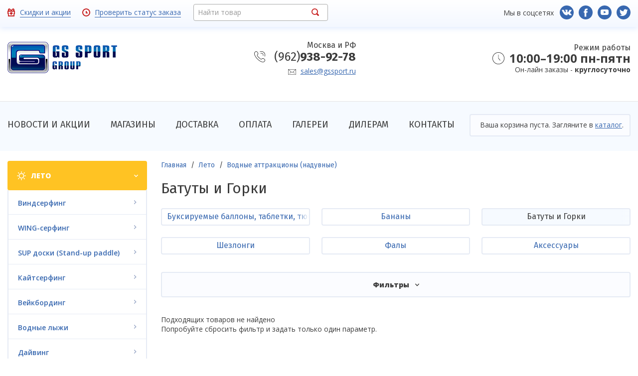

--- FILE ---
content_type: text/html; charset=UTF-8
request_url: https://www.gssport.ru/catalog/category/1259
body_size: 26160
content:
<!DOCTYPE html>
<html lang="ru" dir="ltr">
  <head>
    <!-- Google Tag Manager -->
        <script>(function(w,d,s,l,i){w[l]=w[l]||[];w[l].push({'gtm.start':
        new Date().getTime(),event:'gtm.js'});var f=d.getElementsByTagName(s)[0],
        j=d.createElement(s),dl=l!='dataLayer'?'&l='+l:'';j.async=true;j.src=
        'https://www.googletagmanager.com/gtm.js?id='+i+dl;f.parentNode.insertBefore(j,f);
        })(window,document,'script','dataLayer','GTM-ML7BDJM');</script>
    <!-- End Google Tag Manager -->
    <meta charset="utf-8" />
<noscript><style>form.antibot * :not(.antibot-message) { display: none !important; }</style>
</noscript><link rel="canonical" href="https://www.gssport.ru/catalog/category/1259" />
<meta name="MobileOptimized" content="width" />
<meta name="viewport" content="width=device-width, initial-scale=1.0" />
<link rel="shortcut icon" href="/sites/default/files/gs-favicon.ico" type="image/vnd.microsoft.icon" />

    <title>Батуты и Горки | GS SPORT GROUP</title>
    <link rel="stylesheet" media="all" href="/core/themes/stable/css/system/components/ajax-progress.module.css?t8p2vj" />
<link rel="stylesheet" media="all" href="/core/themes/stable/css/system/components/align.module.css?t8p2vj" />
<link rel="stylesheet" media="all" href="/core/themes/stable/css/system/components/autocomplete-loading.module.css?t8p2vj" />
<link rel="stylesheet" media="all" href="/core/themes/stable/css/system/components/fieldgroup.module.css?t8p2vj" />
<link rel="stylesheet" media="all" href="/core/themes/stable/css/system/components/container-inline.module.css?t8p2vj" />
<link rel="stylesheet" media="all" href="/core/themes/stable/css/system/components/clearfix.module.css?t8p2vj" />
<link rel="stylesheet" media="all" href="/core/themes/stable/css/system/components/details.module.css?t8p2vj" />
<link rel="stylesheet" media="all" href="/core/themes/stable/css/system/components/hidden.module.css?t8p2vj" />
<link rel="stylesheet" media="all" href="/core/themes/stable/css/system/components/item-list.module.css?t8p2vj" />
<link rel="stylesheet" media="all" href="/core/themes/stable/css/system/components/js.module.css?t8p2vj" />
<link rel="stylesheet" media="all" href="/core/themes/stable/css/system/components/nowrap.module.css?t8p2vj" />
<link rel="stylesheet" media="all" href="/core/themes/stable/css/system/components/position-container.module.css?t8p2vj" />
<link rel="stylesheet" media="all" href="/core/themes/stable/css/system/components/progress.module.css?t8p2vj" />
<link rel="stylesheet" media="all" href="/core/themes/stable/css/system/components/reset-appearance.module.css?t8p2vj" />
<link rel="stylesheet" media="all" href="/core/themes/stable/css/system/components/resize.module.css?t8p2vj" />
<link rel="stylesheet" media="all" href="/core/themes/stable/css/system/components/sticky-header.module.css?t8p2vj" />
<link rel="stylesheet" media="all" href="/core/themes/stable/css/system/components/system-status-counter.css?t8p2vj" />
<link rel="stylesheet" media="all" href="/core/themes/stable/css/system/components/system-status-report-counters.css?t8p2vj" />
<link rel="stylesheet" media="all" href="/core/themes/stable/css/system/components/system-status-report-general-info.css?t8p2vj" />
<link rel="stylesheet" media="all" href="/core/themes/stable/css/system/components/tabledrag.module.css?t8p2vj" />
<link rel="stylesheet" media="all" href="/core/themes/stable/css/system/components/tablesort.module.css?t8p2vj" />
<link rel="stylesheet" media="all" href="/core/themes/stable/css/system/components/tree-child.module.css?t8p2vj" />
<link rel="stylesheet" media="all" href="/core/themes/stable/css/views/views.module.css?t8p2vj" />
<link rel="stylesheet" media="all" href="https://cdnjs.cloudflare.com/ajax/libs/select2/4.0.5/css/select2.min.css" />
<link rel="stylesheet" media="all" href="/themes/_contrib_/im_origin/css/base.css?t8p2vj" />
<link rel="stylesheet" media="all" href="/themes/_custom_/im_main_theme/css/base.css?t8p2vj" />
<link rel="stylesheet" media="all" href="/themes/_contrib_/im_origin/css/layout.css?t8p2vj" />
<link rel="stylesheet" media="all" href="/themes/_custom_/im_main_theme/css/layout.css?t8p2vj" />
<link rel="stylesheet" media="all" href="/assets/vendor/sweetalert2/dist/sweetalert2.css?t8p2vj" />
<link rel="stylesheet" media="all" href="/themes/_contrib_/im_origin/css/component.css?t8p2vj" />
<link rel="stylesheet" media="all" href="/assets/vendor/lightGallery/css/lightgallery.min.css?t8p2vj" />
<link rel="stylesheet" media="all" href="/assets/vendor/noty/lib/noty.css?t8p2vj" />
<link rel="stylesheet" media="all" href="/assets/vendor/noty/lib/themes/bootstrap-v4.css?t8p2vj" />
<link rel="stylesheet" media="all" href="/themes/_custom_/im_main_theme/css/component.css?t8p2vj" />
<link rel="stylesheet" media="all" href="/themes/_custom_/im_main_theme/css/theme.css?t8p2vj" />
<link rel="stylesheet" media="all" href="/themes/_custom_/im_main_theme/css/custom.css?t8p2vj" />
<link rel="stylesheet" media="all" href="/themes/_custom_/im_main_theme/css/lib/select2.css?t8p2vj" />

    
<!--[if lte IE 8]>
<script src="/core/assets/vendor/html5shiv/html5shiv.min.js?v=3.7.3"></script>
<![endif]-->

    <script type="application/json" data-drupal-selector="drupal-settings-json">{"path":{"baseUrl":"\/","scriptPath":null,"pathPrefix":"","currentPath":"catalog\/category\/1259","currentPathIsAdmin":false,"isFront":false,"currentLanguage":"ru"},"pluralDelimiter":"\u0003","suppressDeprecationErrors":true,"ajaxPageState":{"libraries":"core\/html5shiv,gs_ext\/gsSearchForm,gs_ext\/menuToggle,im_main_theme\/bonusForResolve,im_main_theme\/imMainTheme,im_origin\/bootstrap-styles,system\/base,views\/views.module","theme":"im_main_theme","theme_token":null,"beeshop":{"cartBlocks":{"bs-cart-block":{"id":"bs_cart_block","label":"Cart block","provider":"bs_cart","label_display":"0"}}}},"ajaxTrustedUrl":{"form_action_p_pvdeGsVG5zNF_XLGPTvYSKCf43t8qZYSwcfZl2uzM":true,"\/catalog\/category\/1259":true},"BeeShop":{"cartDataFetchPath":"\/beeshop\/ajax\/cart\/get-cart"},"bonusForResolve":{"form":"\u003Cform class=\u0022bonus-for-resolve-request\u0022 data-drupal-selector=\u0022bonus-for-resolve-request\u0022 action=\u0022\/catalog\/category\/1259\u0022 method=\u0022post\u0022 id=\u0022bonus-for-resolve-request\u0022 accept-charset=\u0022UTF-8\u0022\u003E\n  \u003Cdiv class=\u0022bonus-for-resolve-request-form-container\u0022\u003E\n  \u003Cdiv class=\u0022form-description-wrapper\u0022\u003E\n    \u0412\u044b\u0431\u0440\u0430\u043b\u0438 \u0442\u043e\u0432\u0430\u0440, \u043d\u043e \u0442\u0430\u043a \u0438 \u043d\u0435 \u043e\u0444\u043e\u0440\u043c\u0438\u043b\u0438 \u0437\u0430\u043a\u0430\u0437? \u003Cbr\/\u003E\n    \u0415\u0441\u0442\u044c \u0445\u043e\u0440\u043e\u0448\u0435\u0435 \u043f\u0440\u0435\u0434\u043b\u043e\u0436\u0435\u043d\u0438\u0435: \u043c\u044b \u0432\u044b\u0448\u043b\u0435\u043c \u0432\u0430\u043c \u043a\u0443\u043f\u043e\u043d \u003Cbr\/\u003E\n    \u043d\u0430 \u003Cspan style=\u0022\u0022 class=\u0022discount-value\u0022\u003E\u0441\u043a\u0438\u0434\u043a\u0443 10%\u003C\/span\u003E \u043f\u0440\u044f\u043c\u043e \u0441\u0435\u0439\u0447\u0430\u0441. \u0420\u0435\u0448\u0430\u0439\u0442\u0435\u0441\u044c!\n  \u003C\/div\u003E\n  \u003Cdiv class=\u0022form-wrapper\u0022\u003E\n    \u003Cdiv class=\u0022js-form-item form-item js-form-type-textfield form-type-textfield js-form-item-customer-name form-item-customer-name form-no-label\u0022\u003E\n      \n  \u003Cdiv class=\u0022form-element-wrapper\u0022\u003E\n        \u003Cdiv  class=\u0022input-wrapper required\u0022 data-input-type=\u0022text\u0022\u003E\u003Cinput placeholder=\u0022\u0412\u0430\u0448\u0435 \u0438\u043c\u044f\u0022 data-drupal-selector=\u0022edit-customer-name\u0022 type=\u0022text\u0022 id=\u0022edit-customer-name\u0022 name=\u0022customer_name\u0022 value=\u0022\u0022 size=\u002260\u0022 maxlength=\u0022128\u0022 class=\u0022form-text required\u0022 required=\u0022required\u0022 aria-required=\u0022true\u0022 \/\u003E\u003C\/div\u003E\n\n            \n      \u003C\/div\u003E\n  \n    \n  \n\u003C\/div\u003E\n\u003Cdiv class=\u0022js-form-item form-item js-form-type-email form-type-email js-form-item-customer-email form-item-customer-email form-no-label\u0022\u003E\n      \n  \u003Cdiv class=\u0022form-element-wrapper\u0022\u003E\n        \u003Cdiv  class=\u0022input-wrapper required\u0022 data-input-type=\u0022email\u0022\u003E\u003Cinput placeholder=\u0022\u042d\u043b\u0435\u043a\u0442\u0440\u043e\u043d\u043d\u0430\u044f \u043f\u043e\u0447\u0442\u0430\u0022 data-drupal-selector=\u0022edit-customer-email\u0022 type=\u0022email\u0022 id=\u0022edit-customer-email\u0022 name=\u0022customer_email\u0022 value=\u0022\u0022 size=\u002260\u0022 maxlength=\u0022254\u0022 class=\u0022form-email required\u0022 required=\u0022required\u0022 aria-required=\u0022true\u0022 \/\u003E\u003C\/div\u003E\n\n            \n      \u003C\/div\u003E\n  \n    \n  \n\u003C\/div\u003E\n\u003Cdiv class=\u0022js-form-item form-item js-form-type-checkbox form-type-checkbox js-form-item-agree form-item-agree form-disabled\u0022\u003E\n      \n  \u003Cdiv class=\u0022form-element-wrapper\u0022\u003E\n        \u003Cinput checked data-drupal-selector=\u0022edit-agree\u0022 disabled=\u0022disabled\u0022 type=\u0022checkbox\u0022 id=\u0022edit-agree\u0022 name=\u0022agree\u0022 value=\u00221\u0022 class=\u0022form-checkbox required\u0022 required=\u0022required\u0022 aria-required=\u0022true\u0022 \/\u003E\n\n            \n            \u003Clabel for=\u0022edit-agree\u0022 class=\u0022option js-form-required form-required\u0022\u003E\u0421\u043e\u0433\u043b\u0430\u0448\u0430\u044e\u0441\u044c \u0441 \u043f\u043e\u043b\u0443\u0447\u0435\u043d\u0438\u0435\u043c \u0440\u0430\u0441\u0441\u044b\u043b\u043a\u0438 GS\u0026nbsp;SPORT \u0438 \u003Ca href=\u0022\/actions\/bonus-za-reshitelnost\u0022\u003E\u0443\u0441\u043b\u043e\u0432\u0438\u044f\u043c\u0438 \u0430\u043a\u0446\u0438\u0438\u003C\/a\u003E\u003C\/label\u003E\n        \u003C\/div\u003E\n  \n    \n  \n\u003C\/div\u003E\n\u003Cinput autocomplete=\u0022off\u0022 data-drupal-selector=\u0022form-x8tyuvqrco6-cta28p4c-3k0ncutb6scgtgtbc0x12m\u0022 type=\u0022hidden\u0022 name=\u0022form_build_id\u0022 value=\u0022form-x8TYUvQrCo6_CTa28p4c-3K0NCutb6scgTgtbc0x12M\u0022 \/\u003E\n\u003Cinput data-drupal-selector=\u0022edit-bonus-for-resolve-request\u0022 type=\u0022hidden\u0022 name=\u0022form_id\u0022 value=\u0022bonus-for-resolve-request\u0022 \/\u003E\n\n  \u003C\/div\u003E\n\u003C\/div\u003E\n\n\u003C\/form\u003E","formSubmitPath":"\/ajax\/promotions\/bonus-for-resolve\/request-form-submit"},"user":{"uid":0,"permissionsHash":"d7a64effd3d235db71ac22f199f0aaf43a1549c14bba75997cb4bb3860a568a4"}}</script>
<script src="/core/assets/vendor/domready/ready.min.js?v=1.0.8"></script>
<script src="/core/assets/vendor/jquery/jquery.min.js?v=3.5.1"></script>
<script src="/core/assets/vendor/jquery-once/jquery.once.min.js?v=2.2.3"></script>
<script src="/core/misc/drupalSettingsLoader.js?v=8.9.13"></script>
<script src="/sites/default/files/languages/ru_tcJv8_Dnc-jJQja95Qsu-DMNAmIFV7yQEGiwtLixttk.js?t8p2vj"></script>
<script src="/core/misc/drupal.js?v=8.9.13"></script>
<script src="/core/misc/drupal.init.js?v=8.9.13"></script>
<script src="/core/misc/progress.js?v=8.9.13"></script>
<script src="/core/modules/responsive_image/js/responsive_image.ajax.js?v=8.9.13"></script>
<script src="/core/misc/ajax.js?v=8.9.13"></script>
<script src="/themes/_contrib_/im_origin/js/ajaxThrobber.js?t8p2vj"></script>
<script src="/core/themes/stable/js/ajax.js?v=8.9.13"></script>
<script src="/modules/_contrib_/beeshop/js/BeeShop.Ajax.js?t8p2vj"></script>
<script src="/modules/_contrib_/beeshop/modules/cart/js/bsCart.js?t8p2vj"></script>
<script src="/assets/vendor/localStorageJson/localStorageJson.js?t8p2vj"></script>
<script src="/assets/vendor/sweetalert2/dist/sweetalert2.all.min.js?t8p2vj"></script>
<script src="/themes/_custom_/im_main_theme/js/bonusForResolve.js?v=20181213-01"></script>
<script src="/themes/_contrib_/im_origin/js/scrollSwipeDetect.js?v=1.0.0"></script>
<script src="/themes/_contrib_/im_origin/js/responsive.js?v=8.9.13"></script>
<script src="/themes/_contrib_/im_origin/js/originTheme.js?v=20190405-01"></script>
<script src="/assets/vendor/jquery.spoiler/jQuery.spoiler.js?t8p2vj"></script>
<script src="/assets/vendor/lightGallery/js/lightgallery-all.js?v=8.9.13"></script>
<script src="/assets/vendor/noty/lib/noty.min.js?t8p2vj"></script>
<script src="/themes/_custom_/im_main_theme/js/imMainTheme.js?v=2020-03-02-01"></script>
<script src="/modules/_custom_/gs_ext/js/menuToggle.js?v=20190404-03"></script>
<script src="https://cdnjs.cloudflare.com/ajax/libs/select2/4.0.5/js/select2.js"></script>
<script src="/modules/_custom_/gs_ext/js/gsSearchForm.js?v=20190405-01"></script>
<script src="https://cdnjs.cloudflare.com/ajax/libs/select2/4.0.5/js/i18n/ru.js"></script>

  </head>
  <body class="not-frontpage path-catalog catalog-category-1259">
    <!-- Google Tag Manager (noscript) -->
        <noscript><iframe src="https://www.googletagmanager.com/ns.html?id=GTM-ML7BDJM"
        height="0" width="0" style="display:none;visibility:hidden"></iframe></noscript>
    <!-- End Google Tag Manager (noscript) -->
    <a href="#main-content" class="visually-hidden focusable skip-link">
      Перейти к основному содержанию
    </a>
    
    <div id="fb-root"></div>
    <script>(function(d, s, id) {
      var js, fjs = d.getElementsByTagName(s)[0];
      if (d.getElementById(id)) return;
      js = d.createElement(s); js.id = id;
      js.src = "//connect.facebook.net/ru_RU/all.js#xfbml=1&appId=398591516894700";
      fjs.parentNode.insertBefore(js, fjs);
    }(document, 'script', 'facebook-jssdk'));</script>
    
    <div id="vk_api_transport"></div>
    <script type="text/javascript">
      window.vkAsyncInit = function() {
        VK.init({apiId: 3308787, onlyWidgets: true});
      };
    
      setTimeout(function() {
        var el = document.createElement("script");
        el.type = "text/javascript";
        el.src = "https://vk.com/js/api/openapi.js?159";
        el.async = true;
        document.getElementById("vk_api_transport").appendChild(el);
      }, 0);
    </script>
    
    
      <div class="dialog-off-canvas-main-canvas" data-off-canvas-main-canvas>
    <div id="page" class="page-container">
      <div id="page-toolbar" class="page-toolbar-container">
      <div class="layout-content">
          <div class="region region--toolbar">
    <div id="block-narrow-screen-toolbar-toggle" class="block block-gs-ext block-gs-ext-menu-togle-element">
  
    
  <div class="block-content">
          <div  class="menu-toggle" data-slave-block-id="narrow-screen-expandable-toolbar">
  <span class="toggle-label">Информация</span>
</div>
      </div>
</div>
<nav role="navigation" aria-labelledby="block-toolbarlinks-menu" id="block-toolbarlinks" class="block block-menu navigation menu--toolbar-links">
            
  <h2 class="block-title visually-hidden" id="block-toolbarlinks-menu">Toolbar links</h2>
  

        
                                  <ul class="menu" data-level="0">
                            <li class="menu-item" id="menu-link-content-6ed7352d-09f3-473e-9aeb-6b62eee4c101">
                <a href="/discount" data-drupal-link-system-path="node/65">          <span class="link-title">Скидки и акции</span>
                  </a>
              </li>
                            <li class="menu-item" id="menu-link-content-80382fda-684d-442a-8ac2-f6c8b05ebfd2">
                <a href="/shop/order/order-overview-form" data-drupal-link-system-path="shop/order/order-overview-form">          <span class="link-title">Проверить статус заказа</span>
                  </a>
              </li>
        </ul>
  

  </nav>
<div id="block-formapoiska" class="block block-gs-ext block-gs-site-search-form-block">
  
    
  <div class="block-content">
          <script type="text/javascript">window.ya_site_path = { serp: "//site.yandex.ru/search/site/catalog/" };</script>
<div class="ya-site-form ya-site-form_inited_no " onclick="return {
  'action':'https://www.gssport.ru/search',
  'arrow':false,
  'bg':'transparent',
  'fontsize':'15',
  'fg':'#000000',
  'language':'ru',
  'logo':'rb',
  'publicname':'',
  'suggest':true,
  'target':'_self',
  'tld':'ru',
  'type':2,
  'usebigdictionary':false,
  'searchid':2332222,

  'is_catalog':true}">
  <form action="/search" method="get" target="_self" accept-charset="utf-8" class="site-search-form" id="site-search-form">
    <input type="hidden" name="searchid" value="2332222"/>
    <input type="hidden" name="l10n" value="ru"/>
    <input type="hidden" name="reqenc" value="utf-8"/>
    <!--  <input type="search" name="text" value="" placeholder="Найти товар"/>  -->
    <select class="js-data-example-ajax" data-type="search" data-placeholder="Найти товар" name="text"></select>
    <div data-drupal-selector="edit-actions" class="form-actions form-wrapper" id="edit-actions--3">
      <input type="submit" id="edit-search" value="Поиск" class="button js-form-submit form-submit">
    </div>
    
  </form>
</div>



      </div>
</div>
<nav role="navigation" aria-labelledby="block-myvsocsetah-menu" id="block-myvsocsetah" class="block block-menu navigation menu--social-networks-links">
      
  <h2 class="block-title" id="block-myvsocsetah-menu">Мы в соцсетях</h2>
  

        
                                                      <ul class="menu" data-level="0">
                            <li class="menu-item" id="menu-link-content-6a1805ab-913c-4448-8b38-6583b5d6dd5b">
                <a href="https://vk.com/gssport" target="_blank">          <span class="link-title">VK</span>
                  </a>
              </li>
                            <li class="menu-item" id="menu-link-content-51addd73-eae5-4a2c-a702-8a8045e4bdec">
                <a href="https://www.facebook.com/gssport.ru" target="_blank">          <span class="link-title">FB</span>
                  </a>
              </li>
                            <li class="menu-item" id="menu-link-content-a6b114de-45d6-4485-a975-ac0fef6070c1">
                <a href="https://www.youtube.com/user/GSSportGroup" target="_blank">          <span class="link-title">YT</span>
                  </a>
              </li>
                            <li class="menu-item" id="menu-link-content-b5460cb1-56b8-4cbc-b372-7aebbd62013f">
                <a href="https://twitter.com/gssport_ru" target="_blank">          <span class="link-title">TW</span>
                  </a>
              </li>
        </ul>
  

  </nav>
<div id="block-toolbar-mmenu-togle" class="block block-gs-ext block-gs-ext-menu-togle-element">
  
    
  <div class="block-content">
          <div  class="menu-toggle menu-burger" data-slave-block-id="block-main-menu-in-toolbar">
  <div></div>
  <div></div>
  <div></div>
</div>
      </div>
</div>
<nav role="navigation" aria-labelledby="block-main-menu-in-toolbar-menu" id="block-main-menu-in-toolbar" class="block block-menu navigation menu--main">
            
  <h2 class="block-title visually-hidden" id="block-main-menu-in-toolbar-menu">Основная навигация</h2>
  

        
                                                                                    <ul class="menu" data-level="0">
                            <li class="menu-item" id="menu-link-content-e217fd77-dd32-48dc-a90d-1311560f9bb2">
                <a href="/news" data-drupal-link-system-path="news">          <span class="link-title">Новости и акции</span>
                  </a>
              </li>
                            <li class="menu-item" id="menu-link-content-0c0389c0-aec5-4d51-9e35-893f9f6379a0">
                <a href="/shops" data-drupal-link-system-path="shops">          <span class="link-title">Магазины</span>
                  </a>
              </li>
                            <li class="menu-item" id="menu-link-content-9264d907-eeff-47e9-99e5-fbc1f10d54b7">
                <a href="/delivery" data-drupal-link-system-path="node/5">          <span class="link-title">Доставка</span>
                  </a>
              </li>
                            <li class="menu-item" id="menu-link-content-caed680a-8716-4940-860b-4ecfb2cde080">
                <a href="/payment" data-drupal-link-system-path="node/9">          <span class="link-title">Оплата</span>
                  </a>
              </li>
                            <li class="menu-item" id="menu-link-content-c071f398-54cd-44af-aafa-b332bef739ab">
                <a href="/fotoalbom/foto" data-drupal-link-system-path="media_galeries/photo">          <span class="link-title">Галереи</span>
                  </a>
              </li>
                            <li class="menu-item" id="menu-link-content-6fa97b9f-de1c-4f79-a85c-6b2502669423">
                <a href="/fordealer" data-drupal-link-system-path="node/10">          <span class="link-title">Дилерам</span>
                  </a>
              </li>
                            <li class="menu-item" id="menu-link-content-adc91612-844f-4873-81f9-ce9218c3c50d">
                <a href="/feedback" data-drupal-link-system-path="node/436">          <span class="link-title">Контакты</span>
                  </a>
              </li>
        </ul>
  

  </nav>

  </div>

      </div>
            <div id="narrow-screen-expandable-toolbar" class="page-narrow-screen-expandable-toolbar-container">
          <div class="region region--narrow-screen-expandable-toolbar">
    <nav role="navigation" aria-labelledby="block-toolbar-links-narrow-menu" id="block-toolbar-links-narrow" class="block block-menu navigation menu--toolbar-links">
            
  <h2 class="block-title visually-hidden" id="block-toolbar-links-narrow-menu">Toolbar links</h2>
  

        
                                  <ul class="menu" data-level="0">
                            <li class="menu-item" id="menu-link-content-6ed7352d-09f3-473e-9aeb-6b62eee4c101">
                <a href="/discount" data-drupal-link-system-path="node/65">          <span class="link-title">Скидки и акции</span>
                  </a>
              </li>
                            <li class="menu-item" id="menu-link-content-80382fda-684d-442a-8ac2-f6c8b05ebfd2">
                <a href="/shop/order/order-overview-form" data-drupal-link-system-path="shop/order/order-overview-form">          <span class="link-title">Проверить статус заказа</span>
                  </a>
              </li>
        </ul>
  

  </nav>
<nav role="navigation" aria-labelledby="block-social-networks-links-narrow-toolbal-menu" id="block-social-networks-links-narrow-toolbal" class="block block-menu navigation menu--social-networks-links">
      
  <h2 class="block-title" id="block-social-networks-links-narrow-toolbal-menu">Мы в соцсетях</h2>
  

        
                                                      <ul class="menu" data-level="0">
                            <li class="menu-item" id="menu-link-content-6a1805ab-913c-4448-8b38-6583b5d6dd5b">
                <a href="https://vk.com/gssport" target="_blank">          <span class="link-title">VK</span>
                  </a>
              </li>
                            <li class="menu-item" id="menu-link-content-51addd73-eae5-4a2c-a702-8a8045e4bdec">
                <a href="https://www.facebook.com/gssport.ru" target="_blank">          <span class="link-title">FB</span>
                  </a>
              </li>
                            <li class="menu-item" id="menu-link-content-a6b114de-45d6-4485-a975-ac0fef6070c1">
                <a href="https://www.youtube.com/user/GSSportGroup" target="_blank">          <span class="link-title">YT</span>
                  </a>
              </li>
                            <li class="menu-item" id="menu-link-content-b5460cb1-56b8-4cbc-b372-7aebbd62013f">
                <a href="https://twitter.com/gssport_ru" target="_blank">          <span class="link-title">TW</span>
                  </a>
              </li>
        </ul>
  

  </nav>
<div id="block-vsyarossiya-2" class="block-content--contacts_info block block-block-content block-block-content59991fb8-71e3-4453-a456-e15cd6adda33">
  
      <h2 class="block-title"><span>Вся Россия</span></h2>
    
  <div class="block-content">
                      <div class="field field--name-field-phone-number field--type-telephone field--label-hidden field__item"><a href="tel:88007759269">88007759269</a></div>
                  <div class="field field--name-field-email field--type-email field--label-hidden field__item"><a href="mailto:sales@gssport.ru">sales@gssport.ru</a></div>
      
      </div>
</div>
<div id="block-moskva-2" class="block-content--contacts_info block block-block-content block-block-contenta42dceb0-8444-4bd4-b27f-f479a832c8b6">
  
      <h2 class="block-title"><span>Москва</span></h2>
    
  <div class="block-content">
                      <div class="field field--name-field-phone-number field--type-telephone field--label-hidden field__item"><a href="tel:9629389278">9629389278</a></div>
                  <div class="field field--name-field-email field--type-email field--label-hidden field__item"><a href="mailto:sales@gssport.ru">sales@gssport.ru</a></div>
      
      </div>
</div>
<div id="block-rezhimraboty" class="block-content--full_html_block block block-block-content block-block-content936035b3-1168-411b-b2ab-4faebf4e6e0b">
  
      <h2 class="block-title"><span>Режим работы</span></h2>
    
  <div class="block-content">
                      <div class="clearfix text-formatted field field--name-field-block-content field--type-text-long field--label-hidden field__item"><div class="operating-mode--hours">10:00–19:00 пн-пятн</div>
Он-лайн заказы - <strong>круглосуточно</strong></div>
      
      </div>
</div>

  </div>

      </div>
        </div>
      <header id="header" class="page-header-container" aria-label="Шапка сайта">
        <div class="header-top header-container__header-top">
        <div class="layout-content header-top__layout-content">
            <div class="region region--header-top">
    <div id="block-brendingsaita" class="block block-system block-system-branding-block">
  
    
  <div class="block-content">
          <a href="/" title="Главная" rel="home" class="site-logo">
      <img src="/sites/default/files/logo.png" alt="Главная" class="site-logo-img"/>
    </a>
        </div>
</div>
<div id="block-moskva" class="block-content--contacts_info block block-block-content block-block-contenta42dceb0-8444-4bd4-b27f-f479a832c8b6">
  
      <h2 class="block-title"><span>Москва и РФ</span></h2>
    
  <div class="block-content">
                      <div class="field field--name-field-phone-number field--type-telephone field--label-hidden field__item"><a href="tel:9629389278">9629389278</a></div>
                  <div class="field field--name-field-email field--type-email field--label-hidden field__item"><a href="mailto:sales@gssport.ru">sales@gssport.ru</a></div>
      
      </div>
</div>
<div id="block-operating-mode" class="block-content--full_html_block block block-block-content block-block-content936035b3-1168-411b-b2ab-4faebf4e6e0b">
  
      <h2 class="block-title"><span>Режим работы</span></h2>
    
  <div class="block-content">
                      <div class="clearfix text-formatted field field--name-field-block-content field--type-text-long field--label-hidden field__item"><div class="operating-mode--hours">10:00–19:00 пн-пятн</div>
Он-лайн заказы - <strong>круглосуточно</strong></div>
      
      </div>
</div>

  </div>

        </div>
    </div>
            <div class="header-midle-container">
        <div class="layout-content">
            <div class="region region--header">
    <div id="block-main-menu-in-header-toggle" class="block block-gs-ext block-gs-ext-menu-togle-element">
  
    
  <div class="block-content">
          <div  class="menu-toggle menu-burger" data-slave-block-id="block-main-navigation">
  <div></div>
  <div></div>
  <div></div>
</div>
      </div>
</div>
<nav role="navigation" aria-labelledby="block-main-navigation-menu" id="block-main-navigation" class="block block-menu navigation menu--main">
            
  <h2 class="block-title visually-hidden" id="block-main-navigation-menu">Основная навигация</h2>
  

        
                                                                                    <ul class="menu" data-level="0">
                            <li class="menu-item" id="menu-link-content-e217fd77-dd32-48dc-a90d-1311560f9bb2">
                <a href="/news" data-drupal-link-system-path="news">          <span class="link-title">Новости и акции</span>
                  </a>
              </li>
                            <li class="menu-item" id="menu-link-content-0c0389c0-aec5-4d51-9e35-893f9f6379a0">
                <a href="/shops" data-drupal-link-system-path="shops">          <span class="link-title">Магазины</span>
                  </a>
              </li>
                            <li class="menu-item" id="menu-link-content-9264d907-eeff-47e9-99e5-fbc1f10d54b7">
                <a href="/delivery" data-drupal-link-system-path="node/5">          <span class="link-title">Доставка</span>
                  </a>
              </li>
                            <li class="menu-item" id="menu-link-content-caed680a-8716-4940-860b-4ecfb2cde080">
                <a href="/payment" data-drupal-link-system-path="node/9">          <span class="link-title">Оплата</span>
                  </a>
              </li>
                            <li class="menu-item" id="menu-link-content-c071f398-54cd-44af-aafa-b332bef739ab">
                <a href="/fotoalbom/foto" data-drupal-link-system-path="media_galeries/photo">          <span class="link-title">Галереи</span>
                  </a>
              </li>
                            <li class="menu-item" id="menu-link-content-6fa97b9f-de1c-4f79-a85c-6b2502669423">
                <a href="/fordealer" data-drupal-link-system-path="node/10">          <span class="link-title">Дилерам</span>
                  </a>
              </li>
                            <li class="menu-item" id="menu-link-content-adc91612-844f-4873-81f9-ce9218c3c50d">
                <a href="/feedback" data-drupal-link-system-path="node/436">          <span class="link-title">Контакты</span>
                  </a>
              </li>
        </ul>
  

  </nav>
<div id="block-cartblock" class="block block-bs-cart block-bs-cart-block">
  
    
  <div class="block-content">
          <div class="cart-block cart-block__cart-is-empty" data-block-id="bs-cart-block">
  <div class="cart-block--summary">
          <span class="empty-cart-text">Ваша корзина пуста. Загляните в <a href="/catalog">каталог</a>.</span>
      </div>
</div>
      </div>
</div>

  </div>

        </div>
    </div>
          </header>
    <div class="under-header-separator"></div>
    <div id="under-header" class="under-header-region-container">
    <aside class="layout-content" role="complementary">
        <div class="region region--under-header">
    <nav role="navigation" aria-labelledby="block-shop-categories-2-menu" id="block-shop-categories-2" class="block block-menu navigation menu--bs-shop-categories-global">
            
  <h2 class="block-title visually-hidden" id="block-shop-categories-2-menu">Shop categories</h2>
  

        
                                                <ul class="has-active-trail menu" data-level="0">
                            <li state="opened" class="menu-item menu-item--expanded menu-item--active-trail menu-item--with-childs" id="beeshop-categories-1046">
                <a href="/shop/category/summer" data-drupal-link-system-path="catalog/category/1046">          <span class="link-title">Лето</span>
                      <span class="childs-toggle"></span>
                  </a>
                                                                                                                                                                                                                                            <ul class="has-active-trail menu" data-level="1">
                            <li class="menu-item menu-item--expanded menu-item--with-childs" id="beeshop-categories-1047">
                <a href="/shop/category/summer/windserfing" data-drupal-link-system-path="catalog/category/1047">          <span class="link-title">Виндсерфинг</span>
                      <span class="childs-toggle"></span>
                  </a>
                                                                                                                                    <ul class="has-active-trail menu" data-level="2">
                            <li class="menu-item" id="beeshop-categories-1061">
                <a href="/shop/category/summer/windserfing/board" data-drupal-link-system-path="catalog/category/1061">          <span class="link-title">Доски	</span>
                  </a>
              </li>
                            <li class="menu-item" id="beeshop-categories-1062">
                <a href="/shop/category/summer/windserfing/sail" data-drupal-link-system-path="catalog/category/1062">          <span class="link-title">Паруса</span>
                  </a>
              </li>
                            <li class="menu-item" id="beeshop-categories-1310">
                <a href="/catalog/category/1310" data-drupal-link-system-path="catalog/category/1310">          <span class="link-title">Фойлы</span>
                  </a>
              </li>
                            <li class="menu-item" id="beeshop-categories-1063">
                <a href="/shop/category/summer/windserfing/masting" data-drupal-link-system-path="catalog/category/1063">          <span class="link-title">Рангоут</span>
                  </a>
              </li>
                            <li class="menu-item" id="beeshop-categories-1064">
                <a href="/shop/category/summer/windserfing/trapezium" data-drupal-link-system-path="catalog/category/1064">          <span class="link-title">Трапеции</span>
                  </a>
              </li>
                            <li class="menu-item" id="beeshop-categories-1065">
                <a href="/shop/category/summer/windserfing/accessories" data-drupal-link-system-path="catalog/category/1065">          <span class="link-title">Аксессуары</span>
                  </a>
              </li>
                            <li class="menu-item" id="beeshop-categories-1250">
                <a href="/shop/category/summer/windserfing/plavniki" data-drupal-link-system-path="catalog/category/1250">          <span class="link-title">Плавники</span>
                  </a>
              </li>
                            <li class="menu-item" id="beeshop-categories-1066">
                <a href="/shop/category/summer/windserfing/spares" data-drupal-link-system-path="catalog/category/1066">          <span class="link-title">Запчасти</span>
                  </a>
              </li>
                            <li class="menu-item" id="beeshop-categories-1067">
                <a href="/shop/category/summer/windserfing/trainingvideos" data-drupal-link-system-path="catalog/category/1067">          <span class="link-title">Обучающее видео</span>
                  </a>
              </li>
                            <li class="menu-item" id="beeshop-categories-1153">
                <a href="/catalog/category/1153" data-drupal-link-system-path="catalog/category/1153">          <span class="link-title">Скидочная матчасть</span>
                  </a>
              </li>
        </ul>
  
              </li>
                            <li class="menu-item menu-item--expanded menu-item--with-childs" id="beeshop-categories-1306">
                <a href="/shop/category/wing" data-drupal-link-system-path="catalog/category/1306">          <span class="link-title">WING-серфинг</span>
                      <span class="childs-toggle"></span>
                  </a>
                                                                        <ul class="has-active-trail menu" data-level="2">
                            <li class="menu-item" id="beeshop-categories-1307">
                <a href="/catalog/category/1307" data-drupal-link-system-path="catalog/category/1307">          <span class="link-title">Доски</span>
                  </a>
              </li>
                            <li class="menu-item" id="beeshop-categories-1309">
                <a href="/catalog/category/1309" data-drupal-link-system-path="catalog/category/1309">          <span class="link-title">Фойлы</span>
                  </a>
              </li>
                            <li class="menu-item" id="beeshop-categories-1308">
                <a href="/catalog/category/1308" data-drupal-link-system-path="catalog/category/1308">          <span class="link-title">Крылья</span>
                  </a>
              </li>
                            <li class="menu-item" id="beeshop-categories-1325">
                <a href="/catalog/category/1325" data-drupal-link-system-path="catalog/category/1325">          <span class="link-title">Комплекты</span>
                  </a>
              </li>
        </ul>
  
              </li>
                            <li class="menu-item menu-item--expanded menu-item--with-childs" id="beeshop-categories-1208">
                <a href="/shop/category/sup" data-drupal-link-system-path="catalog/category/1208">          <span class="link-title">SUP доски (Stand-up paddle)</span>
                      <span class="childs-toggle"></span>
                  </a>
                                                                                  <ul class="has-active-trail menu" data-level="2">
                            <li class="menu-item" id="beeshop-categories-1327">
                <a href="/catalog/category/1327" data-drupal-link-system-path="catalog/category/1327">          <span class="link-title">Сапборды</span>
                  </a>
              </li>
                            <li class="menu-item" id="beeshop-categories-1328">
                <a href="/catalog/category/1328" data-drupal-link-system-path="catalog/category/1328">          <span class="link-title">Весла</span>
                  </a>
              </li>
                            <li class="menu-item" id="beeshop-categories-1329">
                <a href="/catalog/category/1329" data-drupal-link-system-path="catalog/category/1329">          <span class="link-title">Насосы</span>
                  </a>
              </li>
                            <li class="menu-item" id="beeshop-categories-1330">
                <a href="/catalog/category/1330" data-drupal-link-system-path="catalog/category/1330">          <span class="link-title">Лиши</span>
                  </a>
              </li>
                            <li class="menu-item" id="beeshop-categories-1326">
                <a href="/catalog/category/1326" data-drupal-link-system-path="catalog/category/1326">          <span class="link-title">Аксессуары для сапбордов</span>
                  </a>
              </li>
        </ul>
  
              </li>
                            <li class="menu-item menu-item--expanded menu-item--with-childs" id="beeshop-categories-1048">
                <a href="/shop/category/summer/kiteboarding" data-drupal-link-system-path="catalog/category/1048">          <span class="link-title">Кайтсерфинг</span>
                      <span class="childs-toggle"></span>
                  </a>
                                                                                                      <ul class="has-active-trail menu" data-level="2">
                            <li class="menu-item" id="beeshop-categories-1068">
                <a href="/shop/category/summer/kiteboarding/kites" data-drupal-link-system-path="catalog/category/1068">          <span class="link-title">Кайты</span>
                  </a>
              </li>
                            <li class="menu-item" id="beeshop-categories-1069">
                <a href="/shop/category/summer/kiteboarding/kiteboards" data-drupal-link-system-path="catalog/category/1069">          <span class="link-title">Доски кайтовые</span>
                  </a>
              </li>
                            <li class="menu-item" id="beeshop-categories-1233">
                <a href="/catalog/category/1233" data-drupal-link-system-path="catalog/category/1233">          <span class="link-title">Крепления кайтовые</span>
                  </a>
              </li>
                            <li class="menu-item" id="beeshop-categories-1070">
                <a href="/shop/category/summer/kiteboarding/trapezium" data-drupal-link-system-path="catalog/category/1070">          <span class="link-title">Трапеции</span>
                  </a>
              </li>
                            <li class="menu-item" id="beeshop-categories-1071">
                <a href="/shop/category/summer/kiteboarding/accessories" data-drupal-link-system-path="catalog/category/1071">          <span class="link-title">Аксессуары</span>
                  </a>
              </li>
                            <li class="menu-item" id="beeshop-categories-1072">
                <a href="/shop/category/summer/kiteboarding/trainingvideos" data-drupal-link-system-path="catalog/category/1072">          <span class="link-title">Обучающее видео</span>
                  </a>
              </li>
                            <li class="menu-item" id="beeshop-categories-1231">
                <a href="/catalog/category/1231" data-drupal-link-system-path="catalog/category/1231">          <span class="link-title">Флисовые Пончо</span>
                  </a>
              </li>
        </ul>
  
              </li>
                            <li class="menu-item menu-item--expanded menu-item--with-childs" id="beeshop-categories-1054">
                <a href="/shop/category/summer/wakeboards" data-drupal-link-system-path="catalog/category/1054">          <span class="link-title">Вейкбординг</span>
                      <span class="childs-toggle"></span>
                  </a>
                                                                                            <ul class="has-active-trail menu" data-level="2">
                            <li class="menu-item menu-item--expanded menu-item--with-childs" id="beeshop-categories-1110">
                <a href="/shop/category/summer/wakeboards/board" data-drupal-link-system-path="catalog/category/1110">          <span class="link-title">Доски (вейкборды)</span>
                      <span class="childs-toggle"></span>
                  </a>
                                                                                  <ul class="has-active-trail menu" data-level="3">
                            <li class="menu-item" id="beeshop-categories-1227">
                <a href="/catalog/category/1227" data-drupal-link-system-path="catalog/category/1227">          <span class="link-title">Вейксерф</span>
                  </a>
              </li>
                            <li class="menu-item" id="beeshop-categories-1228">
                <a href="/catalog/category/1228" data-drupal-link-system-path="catalog/category/1228">          <span class="link-title">Вейкскейт</span>
                  </a>
              </li>
                            <li class="menu-item" id="beeshop-categories-1229">
                <a href="/catalog/category/1229" data-drupal-link-system-path="catalog/category/1229">          <span class="link-title">Вейкборд</span>
                  </a>
              </li>
                            <li class="menu-item" id="beeshop-categories-1230">
                <a href="/catalog/category/1230" data-drupal-link-system-path="catalog/category/1230">          <span class="link-title">Ниборд</span>
                  </a>
              </li>
                            <li class="menu-item" id="beeshop-categories-1314">
                <a href="/catalog/category/1314" data-drupal-link-system-path="catalog/category/1314">          <span class="link-title">Мультиборд</span>
                  </a>
              </li>
        </ul>
  
              </li>
                            <li class="menu-item" id="beeshop-categories-1111">
                <a href="/shop/category/summer/wakeboards/mounts" data-drupal-link-system-path="catalog/category/1111">          <span class="link-title">Крепления</span>
                  </a>
              </li>
                            <li class="menu-item" id="beeshop-categories-1112">
                <a href="/shop/category/summer/wakeboards/ropeshandles" data-drupal-link-system-path="catalog/category/1112">          <span class="link-title">Фалы и рукоятки</span>
                  </a>
              </li>
                            <li class="menu-item" id="beeshop-categories-1113">
                <a href="/shop/category/summer/wakeboards/accessories" data-drupal-link-system-path="catalog/category/1113">          <span class="link-title">Аксессуары</span>
                  </a>
              </li>
                            <li class="menu-item" id="beeshop-categories-1224">
                <a href="/catalog/category/1224" data-drupal-link-system-path="catalog/category/1224">          <span class="link-title">Детские жилеты</span>
                  </a>
              </li>
                            <li class="menu-item menu-item--expanded menu-item--with-childs" id="beeshop-categories-1285">
                <a href="/catalog/category/1285" data-drupal-link-system-path="catalog/category/1285">          <span class="link-title">Жилеты</span>
                      <span class="childs-toggle"></span>
                  </a>
                                                    <ul class="has-active-trail menu" data-level="3">
                            <li class="menu-item" id="beeshop-categories-1220">
                <a href="/catalog/category/1220" data-drupal-link-system-path="catalog/category/1220">          <span class="link-title">Мужские жилеты</span>
                  </a>
              </li>
                            <li class="menu-item" id="beeshop-categories-1218">
                <a href="/catalog/category/1218" data-drupal-link-system-path="catalog/category/1218">          <span class="link-title">Жилеты женские</span>
                  </a>
              </li>
        </ul>
  
              </li>
        </ul>
  
              </li>
                            <li class="menu-item menu-item--expanded menu-item--with-childs" id="beeshop-categories-1053">
                <a href="/shop/category/summer/waterskis" data-drupal-link-system-path="catalog/category/1053">          <span class="link-title">Водные лыжи</span>
                      <span class="childs-toggle"></span>
                  </a>
                                                                                            <ul class="has-active-trail menu" data-level="2">
                            <li class="menu-item" id="beeshop-categories-1079">
                <a href="/shop/category/summer/waterskis/waterskis" data-drupal-link-system-path="catalog/category/1079">          <span class="link-title">Водные лыжи</span>
                  </a>
              </li>
                            <li class="menu-item" id="beeshop-categories-1108">
                <a href="/shop/category/summer/waterskis/ropeshandles" data-drupal-link-system-path="catalog/category/1108">          <span class="link-title">Фалы и рукоятки</span>
                  </a>
              </li>
                            <li class="menu-item" id="beeshop-categories-1109">
                <a href="/shop/category/summer/waterskis/accessories" data-drupal-link-system-path="catalog/category/1109">          <span class="link-title">Аксессуары</span>
                  </a>
              </li>
                            <li class="menu-item" id="beeshop-categories-1225">
                <a href="/catalog/category/1225" data-drupal-link-system-path="catalog/category/1225">          <span class="link-title">Детские жилеты</span>
                  </a>
              </li>
                            <li class="menu-item" id="beeshop-categories-1219">
                <a href="/catalog/category/1219" data-drupal-link-system-path="catalog/category/1219">          <span class="link-title">Жилеты женские</span>
                  </a>
              </li>
                            <li class="menu-item" id="beeshop-categories-1221">
                <a href="/catalog/category/1221" data-drupal-link-system-path="catalog/category/1221">          <span class="link-title">Мужские жилеты</span>
                  </a>
              </li>
        </ul>
  
              </li>
                            <li class="menu-item menu-item--expanded menu-item--with-childs" id="beeshop-categories-1049">
                <a href="/shop/category/summer/diving" data-drupal-link-system-path="catalog/category/1049">          <span class="link-title">Дайвинг</span>
                      <span class="childs-toggle"></span>
                  </a>
                                                                                                                          <ul class="has-active-trail menu" data-level="2">
                            <li class="menu-item" id="beeshop-categories-1082">
                <a href="/shop/category/summer/diving/hydromen" data-drupal-link-system-path="catalog/category/1082">          <span class="link-title">Гидроодежда мужская</span>
                  </a>
              </li>
                            <li class="menu-item" id="beeshop-categories-1083">
                <a href="/shop/category/summer/diving/hydrowomen" data-drupal-link-system-path="catalog/category/1083">          <span class="link-title">Гидроодежда женская</span>
                  </a>
              </li>
                            <li class="menu-item" id="beeshop-categories-1084">
                <a href="/shop/category/summer/diving/accessories" data-drupal-link-system-path="catalog/category/1084">          <span class="link-title">Аксессуары</span>
                  </a>
              </li>
                            <li class="menu-item" id="beeshop-categories-1085">
                <a href="/shop/category/summer/diving/masks" data-drupal-link-system-path="catalog/category/1085">          <span class="link-title">Mаски</span>
                  </a>
              </li>
                            <li class="menu-item" id="beeshop-categories-1256">
                <a href="/catalog/category/1256" data-drupal-link-system-path="catalog/category/1256">          <span class="link-title">Трубки</span>
                  </a>
              </li>
                            <li class="menu-item" id="beeshop-categories-1257">
                <a href="/catalog/category/1257" data-drupal-link-system-path="catalog/category/1257">          <span class="link-title">Очки для плавания</span>
                  </a>
              </li>
                            <li class="menu-item" id="beeshop-categories-1086">
                <a href="/shop/category/summer/diving/flippers" data-drupal-link-system-path="catalog/category/1086">          <span class="link-title">Ласты</span>
                  </a>
              </li>
                            <li class="menu-item" id="beeshop-categories-1087">
                <a href="/shop/category/summer/diving/kits" data-drupal-link-system-path="catalog/category/1087">          <span class="link-title">Маски+трубки (комплекты)</span>
                  </a>
              </li>
                            <li class="menu-item" id="beeshop-categories-1088">
                <a href="/shop/category/summer/diving/coralslippers" data-drupal-link-system-path="catalog/category/1088">          <span class="link-title">Коралловые тапочки</span>
                  </a>
              </li>
        </ul>
  
              </li>
                            <li class="menu-item menu-item--expanded menu-item--with-childs" id="beeshop-categories-1050">
                <a href="/shop/category/summer/jetsurf" data-drupal-link-system-path="catalog/category/1050">          <span class="link-title">Jet Surf</span>
                      <span class="childs-toggle"></span>
                  </a>
                                          <ul class="has-active-trail menu" data-level="2">
                            <li class="menu-item" id="beeshop-categories-1089">
                <a href="/shop/category/summer/jetsurf/boardmotor" data-drupal-link-system-path="catalog/category/1089">          <span class="link-title">Доска c мотором</span>
                  </a>
              </li>
        </ul>
  
              </li>
                            <li class="menu-item menu-item--collapsed" id="beeshop-categories-1301">
                <a href="/catalog/category/1301" data-drupal-link-system-path="catalog/category/1301">          <span class="link-title">Электро-серфинг LIFTFOIL</span>
                  </a>
              </li>
                            <li class="menu-item" id="beeshop-categories-1303">
                <a href="/catalog/category/1303" data-drupal-link-system-path="catalog/category/1303">          <span class="link-title">Электрофойл G-FOIL</span>
                  </a>
              </li>
                            <li class="menu-item menu-item--expanded menu-item--with-childs" id="beeshop-categories-1051">
                <a href="/shop/category/summer/hydro" data-drupal-link-system-path="catalog/category/1051">          <span class="link-title">Гидроодежда</span>
                      <span class="childs-toggle"></span>
                  </a>
                                                                                                                <ul class="has-active-trail menu" data-level="2">
                            <li class="menu-item menu-item--expanded menu-item--with-childs" id="beeshop-categories-1081">
                <a href="/shop/category/summer/hydro/menscollection" data-drupal-link-system-path="catalog/category/1081">          <span class="link-title">Мужская коллекция</span>
                      <span class="childs-toggle"></span>
                  </a>
                                                                                                                                                                  <ul class="has-active-trail menu" data-level="3">
                            <li class="menu-item" id="beeshop-categories-1162">
                <a href="/catalog/category/1162" data-drupal-link-system-path="catalog/category/1162">          <span class="link-title">Гидрокостюмы 5мм</span>
                  </a>
              </li>
                            <li class="menu-item" id="beeshop-categories-1163">
                <a href="/catalog/category/1163" data-drupal-link-system-path="catalog/category/1163">          <span class="link-title">Гидрокостюмы 4мм</span>
                  </a>
              </li>
                            <li class="menu-item" id="beeshop-categories-1164">
                <a href="/catalog/category/1164" data-drupal-link-system-path="catalog/category/1164">          <span class="link-title">Гидрокостюмы 3мм</span>
                  </a>
              </li>
                            <li class="menu-item" id="beeshop-categories-1165">
                <a href="/catalog/category/1165" data-drupal-link-system-path="catalog/category/1165">          <span class="link-title">Короткие гидрокостюмы</span>
                  </a>
              </li>
                            <li class="menu-item" id="beeshop-categories-1166">
                <a href="/catalog/category/1166" data-drupal-link-system-path="catalog/category/1166">          <span class="link-title">Гидрокостюмы дл. ноги / кор. руки</span>
                  </a>
              </li>
                            <li class="menu-item" id="beeshop-categories-1167">
                <a href="/catalog/category/1167" data-drupal-link-system-path="catalog/category/1167">          <span class="link-title">Неопреновые рубашки, куртки</span>
                  </a>
              </li>
                            <li class="menu-item" id="beeshop-categories-1168">
                <a href="/catalog/category/1168" data-drupal-link-system-path="catalog/category/1168">          <span class="link-title">Неопреновые шорты</span>
                  </a>
              </li>
                            <li class="menu-item" id="beeshop-categories-1182">
                <a href="/catalog/category/1182" data-drupal-link-system-path="catalog/category/1182">          <span class="link-title">Сухие гидрокостюмы</span>
                  </a>
              </li>
                            <li class="menu-item" id="beeshop-categories-1183">
                <a href="/shop/category/triathlon" data-drupal-link-system-path="catalog/category/1183">          <span class="link-title">Триатлон</span>
                  </a>
              </li>
                            <li class="menu-item" id="beeshop-categories-1209">
                <a href="/catalog/category/1209" data-drupal-link-system-path="catalog/category/1209">          <span class="link-title">Гидрокостюмы для дайвинга и охоты</span>
                  </a>
              </li>
                            <li class="menu-item" id="beeshop-categories-1212">
                <a href="/catalog/category/1212" data-drupal-link-system-path="catalog/category/1212">          <span class="link-title">ГИДРОКОСТЮМЫ СО СКИДКАМИ</span>
                  </a>
              </li>
                            <li class="menu-item" id="beeshop-categories-1214">
                <a href="/catalog/category/1214" data-drupal-link-system-path="catalog/category/1214">          <span class="link-title">Лайкра, шорты, костюмы со скидками</span>
                  </a>
              </li>
                            <li class="menu-item" id="beeshop-categories-1222">
                <a href="/catalog/category/1222" data-drupal-link-system-path="catalog/category/1222">          <span class="link-title">Мужские жилеты</span>
                  </a>
              </li>
        </ul>
  
              </li>
                            <li class="menu-item menu-item--expanded menu-item--with-childs" id="beeshop-categories-1092">
                <a href="/shop/category/summer/hydro/womenscollection" data-drupal-link-system-path="catalog/category/1092">          <span class="link-title">Женская коллекция</span>
                      <span class="childs-toggle"></span>
                  </a>
                                                                                                                                                                  <ul class="has-active-trail menu" data-level="3">
                            <li class="menu-item" id="beeshop-categories-1169">
                <a href="/catalog/category/1169" data-drupal-link-system-path="catalog/category/1169">          <span class="link-title">Гидрокостюмы 5мм</span>
                  </a>
              </li>
                            <li class="menu-item" id="beeshop-categories-1170">
                <a href="/catalog/category/1170" data-drupal-link-system-path="catalog/category/1170">          <span class="link-title">Гидрокостюмы 4мм</span>
                  </a>
              </li>
                            <li class="menu-item" id="beeshop-categories-1171">
                <a href="/catalog/category/1171" data-drupal-link-system-path="catalog/category/1171">          <span class="link-title">Гидрокостюмы 3мм</span>
                  </a>
              </li>
                            <li class="menu-item" id="beeshop-categories-1172">
                <a href="/catalog/category/1172" data-drupal-link-system-path="catalog/category/1172">          <span class="link-title">Короткие гидрокостюмы</span>
                  </a>
              </li>
                            <li class="menu-item" id="beeshop-categories-1173">
                <a href="/catalog/category/1173" data-drupal-link-system-path="catalog/category/1173">          <span class="link-title">Гидрокостюмы дл. ноги / кор. руки</span>
                  </a>
              </li>
                            <li class="menu-item" id="beeshop-categories-1174">
                <a href="/catalog/category/1174" data-drupal-link-system-path="catalog/category/1174">          <span class="link-title">Неопреновые рубашки, куртки</span>
                  </a>
              </li>
                            <li class="menu-item" id="beeshop-categories-1175">
                <a href="/catalog/category/1175" data-drupal-link-system-path="catalog/category/1175">          <span class="link-title">Неопреновые шорты</span>
                  </a>
              </li>
                            <li class="menu-item" id="beeshop-categories-1210">
                <a href="/catalog/category/1210" data-drupal-link-system-path="catalog/category/1210">          <span class="link-title">Гидрокостюмы для дайвинга</span>
                  </a>
              </li>
                            <li class="menu-item" id="beeshop-categories-1213">
                <a href="/catalog/category/1213" data-drupal-link-system-path="catalog/category/1213">          <span class="link-title">Лайкра, шорты, костюмы со скидками</span>
                  </a>
              </li>
                            <li class="menu-item" id="beeshop-categories-1211">
                <a href="/catalog/category/1211" data-drupal-link-system-path="catalog/category/1211">          <span class="link-title">ГИДРОКОСТЮМЫ СО СКИДКАМИ</span>
                  </a>
              </li>
                            <li class="menu-item" id="beeshop-categories-1216">
                <a href="/shop/category/triathlon/womens" data-drupal-link-system-path="catalog/category/1216">          <span class="link-title">Жилеты женские</span>
                  </a>
              </li>
                            <li class="menu-item" id="beeshop-categories-1249">
                <a href="/shop/category/triathlon_wom" data-drupal-link-system-path="catalog/category/1249">          <span class="link-title">Триатлон</span>
                  </a>
              </li>
                            <li class="menu-item" id="beeshop-categories-1234">
                <a href="/catalog/category/1234" data-drupal-link-system-path="catalog/category/1234">          <span class="link-title">Cухие костюмы</span>
                  </a>
              </li>
        </ul>
  
              </li>
                            <li class="menu-item menu-item--expanded menu-item--with-childs" id="beeshop-categories-1093">
                <a href="/shop/category/summer/hydro/childrenscollection" data-drupal-link-system-path="catalog/category/1093">          <span class="link-title">Детская коллекция</span>
                      <span class="childs-toggle"></span>
                  </a>
                                                                        <ul class="has-active-trail menu" data-level="3">
                            <li class="menu-item" id="beeshop-categories-1235">
                <a href="/catalog/category/1235" data-drupal-link-system-path="catalog/category/1235">          <span class="link-title">Сухие костюмы</span>
                  </a>
              </li>
                            <li class="menu-item" id="beeshop-categories-1236">
                <a href="/shop/category/summer/hydro/kids" data-drupal-link-system-path="catalog/category/1236">          <span class="link-title">Гидрокостюмы</span>
                  </a>
              </li>
                            <li class="menu-item" id="beeshop-categories-1237">
                <a href="/catalog/category/1237" data-drupal-link-system-path="catalog/category/1237">          <span class="link-title">Спасжилеты</span>
                  </a>
              </li>
                            <li class="menu-item" id="beeshop-categories-1238">
                <a href="/catalog/category/1238" data-drupal-link-system-path="catalog/category/1238">          <span class="link-title">Лайкра и шорты</span>
                  </a>
              </li>
        </ul>
  
              </li>
                            <li class="menu-item menu-item--expanded menu-item--with-childs" id="beeshop-categories-1094">
                <a href="/shop/category/summer/hydro/vests" data-drupal-link-system-path="catalog/category/1094">          <span class="link-title">Жилеты</span>
                      <span class="childs-toggle"></span>
                  </a>
                                                                        <ul class="has-active-trail menu" data-level="3">
                            <li class="menu-item" id="beeshop-categories-1223">
                <a href="/catalog/category/1223" data-drupal-link-system-path="catalog/category/1223">          <span class="link-title">Мужские жилеты</span>
                  </a>
              </li>
                            <li class="menu-item" id="beeshop-categories-1217">
                <a href="/catalog/category/1217" data-drupal-link-system-path="catalog/category/1217">          <span class="link-title">Жилеты женские</span>
                  </a>
              </li>
                            <li class="menu-item" id="beeshop-categories-1226">
                <a href="/catalog/category/1226" data-drupal-link-system-path="catalog/category/1226">          <span class="link-title">Детские жилеты</span>
                  </a>
              </li>
                            <li class="menu-item" id="beeshop-categories-1302">
                <a href="/catalog/category/1302" data-drupal-link-system-path="catalog/category/1302">          <span class="link-title">Жилеты для собак</span>
                  </a>
              </li>
        </ul>
  
              </li>
                            <li class="menu-item menu-item--expanded menu-item--with-childs" id="beeshop-categories-1095">
                <a href="/shop/category/summer/hydro/womenswatersports" data-drupal-link-system-path="catalog/category/1095">          <span class="link-title">Женская одежда для водного спорта</span>
                      <span class="childs-toggle"></span>
                  </a>
                                                    <ul class="has-active-trail menu" data-level="3">
                            <li class="menu-item" id="beeshop-categories-1297">
                <a href="/shop/category/summer/hydro/womenswatersports/lycra" data-drupal-link-system-path="catalog/category/1297">          <span class="link-title">Женская лайкра</span>
                  </a>
              </li>
                            <li class="menu-item" id="beeshop-categories-1298">
                <a href="/shop/category/summer/hydro/womenswatersports/board-shorts" data-drupal-link-system-path="catalog/category/1298">          <span class="link-title">Женские бордшорты</span>
                  </a>
              </li>
        </ul>
  
              </li>
                            <li class="menu-item menu-item--expanded menu-item--with-childs" id="beeshop-categories-1096">
                <a href="/shop/category/summer/hydro/menswatersports" data-drupal-link-system-path="catalog/category/1096">          <span class="link-title">Мужская одежда для водного спорта</span>
                      <span class="childs-toggle"></span>
                  </a>
                                                    <ul class="has-active-trail menu" data-level="3">
                            <li class="menu-item" id="beeshop-categories-1299">
                <a href="/shop/category/summer/hydro/menswatersports/lycra" data-drupal-link-system-path="catalog/category/1299">          <span class="link-title">Мужская лайкра</span>
                  </a>
              </li>
                            <li class="menu-item" id="beeshop-categories-1300">
                <a href="/shop/category/summer/hydro/menswatersports/board-shirts" data-drupal-link-system-path="catalog/category/1300">          <span class="link-title">Мужские боршорты</span>
                  </a>
              </li>
        </ul>
  
              </li>
                            <li class="menu-item" id="beeshop-categories-1232">
                <a href="/catalog/category/1232" data-drupal-link-system-path="catalog/category/1232">          <span class="link-title">Флисовые Пончо</span>
                  </a>
              </li>
                            <li class="menu-item menu-item--expanded menu-item--with-childs" id="beeshop-categories-1251">
                <a href="/catalog/category/1251" data-drupal-link-system-path="catalog/category/1251">          <span class="link-title">Футболки</span>
                      <span class="childs-toggle"></span>
                  </a>
                                                    <ul class="has-active-trail menu" data-level="3">
                            <li class="menu-item" id="beeshop-categories-1253">
                <a href="/catalog/category/1253" data-drupal-link-system-path="catalog/category/1253">          <span class="link-title">Мужская коллекция</span>
                  </a>
              </li>
                            <li class="menu-item" id="beeshop-categories-1252">
                <a href="/catalog/category/1252" data-drupal-link-system-path="catalog/category/1252">          <span class="link-title">Женская коллекция</span>
                  </a>
              </li>
        </ul>
  
              </li>
        </ul>
  
              </li>
                            <li class="menu-item menu-item--expanded menu-item--with-childs" id="beeshop-categories-1273">
                <a href="/shop/category/summer/triathlon" data-drupal-link-system-path="catalog/category/1273">          <span class="link-title">Триатлон</span>
                      <span class="childs-toggle"></span>
                  </a>
                                                              <ul class="has-active-trail menu" data-level="2">
                            <li class="menu-item" id="beeshop-categories-1274">
                <a href="/shop/category/summer/triathlon/men" data-drupal-link-system-path="catalog/category/1274">          <span class="link-title">Мужская коллекция</span>
                  </a>
              </li>
                            <li class="menu-item" id="beeshop-categories-1275">
                <a href="/shop/category/summer/triathlon/women" data-drupal-link-system-path="catalog/category/1275">          <span class="link-title">Женская коллекция</span>
                  </a>
              </li>
                            <li class="menu-item" id="beeshop-categories-1287">
                <a href="/shop/category/summer/triathlon/kids" data-drupal-link-system-path="catalog/category/1287">          <span class="link-title">Детская коллекция</span>
                  </a>
              </li>
        </ul>
  
              </li>
                            <li class="menu-item menu-item--expanded menu-item--with-childs" id="beeshop-categories-1052">
                <a href="/shop/category/summer/accessories" data-drupal-link-system-path="catalog/category/1052">          <span class="link-title">Аксессуары</span>
                      <span class="childs-toggle"></span>
                  </a>
                                                                                                                                                                                                          <ul class="has-active-trail menu" data-level="2">
                            <li class="menu-item" id="beeshop-categories-1099">
                <a href="/shop/category/summer/accessories/gidroobuv" data-drupal-link-system-path="catalog/category/1099">          <span class="link-title">Гидрообувь</span>
                  </a>
              </li>
                            <li class="menu-item" id="beeshop-categories-1080">
                <a href="/shop/category/summer/accessories/trapezium" data-drupal-link-system-path="catalog/category/1080">          <span class="link-title">Трапеции</span>
                  </a>
              </li>
                            <li class="menu-item" id="beeshop-categories-1097">
                <a href="/shop/category/summer/accessories/glasses" data-drupal-link-system-path="catalog/category/1097">          <span class="link-title">Очки</span>
                  </a>
              </li>
                            <li class="menu-item" id="beeshop-categories-1154">
                <a href="/catalog/category/1154" data-drupal-link-system-path="catalog/category/1154">          <span class="link-title">Шлемы</span>
                  </a>
              </li>
                            <li class="menu-item" id="beeshop-categories-1098">
                <a href="/shop/category/summer/accessories/gloves" data-drupal-link-system-path="catalog/category/1098">          <span class="link-title">Перчатки</span>
                  </a>
              </li>
                            <li class="menu-item" id="beeshop-categories-1100">
                <a href="/shop/category/summer/accessories/neoprenehelmets" data-drupal-link-system-path="catalog/category/1100">          <span class="link-title">Неопреновые шлемы</span>
                  </a>
              </li>
                            <li class="menu-item" id="beeshop-categories-1304">
                <a href="/shop/category/summer/accessories/caps" data-drupal-link-system-path="catalog/category/1304">          <span class="link-title">Бейсболки</span>
                  </a>
              </li>
                            <li class="menu-item" id="beeshop-categories-1101">
                <a href="/shop/category/summer/accessories/neoprenesocks" data-drupal-link-system-path="catalog/category/1101">          <span class="link-title">Неопреновые носки</span>
                  </a>
              </li>
                            <li class="menu-item" id="beeshop-categories-1102">
                <a href="/shop/category/summer/accessories/anemometers" data-drupal-link-system-path="catalog/category/1102">          <span class="link-title">Анемометры</span>
                  </a>
              </li>
                            <li class="menu-item" id="menu-link-content-1091b9a3-a1d9-465d-a6e0-247392ab6683">
                <a href="https://www.gssport.ru/shop/category/summer/accessories/caps">          <span class="link-title">Бейсболки</span>
                  </a>
              </li>
                            <li class="menu-item" id="beeshop-categories-1103">
                <a href="/shop/category/summer/accessories/akvapaki" data-drupal-link-system-path="catalog/category/1103">          <span class="link-title">Аквапаки</span>
                  </a>
              </li>
                            <li class="menu-item" id="beeshop-categories-1104">
                <a href="/shop/category/summer/accessories/bagspouches" data-drupal-link-system-path="catalog/category/1104">          <span class="link-title">Сумки-чехлы</span>
                  </a>
              </li>
                            <li class="menu-item" id="beeshop-categories-1105">
                <a href="/shop/category/summer/accessories/favors" data-drupal-link-system-path="catalog/category/1105">          <span class="link-title">Сувениры (приятные мелочи)</span>
                  </a>
              </li>
                            <li class="menu-item" id="beeshop-categories-1106">
                <a href="/shop/category/summer/accessories/bracelets" data-drupal-link-system-path="catalog/category/1106">          <span class="link-title">Браслеты TRYMAX</span>
                  </a>
              </li>
                            <li class="menu-item" id="beeshop-categories-1107">
                <a href="/shop/category/summer/accessories/videomaski" data-drupal-link-system-path="catalog/category/1107">          <span class="link-title">Видеомаски</span>
                  </a>
              </li>
                            <li class="menu-item" id="beeshop-categories-1206">
                <a href="/shop/category/summer/accessories/onetrak" data-drupal-link-system-path="catalog/category/1206">          <span class="link-title">Браслет здоровья ONETRAK</span>
                  </a>
              </li>
                            <li class="menu-item" id="beeshop-categories-1296">
                <a href="/catalog/category/1296" data-drupal-link-system-path="catalog/category/1296">          <span class="link-title">Косметика для воды</span>
                  </a>
              </li>
        </ul>
  
              </li>
                            <li class="menu-item" id="beeshop-categories-1272">
                <a href="/catalog/category/1272" data-drupal-link-system-path="catalog/category/1272">          <span class="link-title">Пончо из флиса</span>
                  </a>
              </li>
                            <li class="menu-item menu-item--expanded menu-item--active-trail menu-item--with-childs" id="beeshop-categories-1055">
                <a href="/shop/category/summer/waterrecreation" data-drupal-link-system-path="catalog/category/1055">          <span class="link-title">Водные аттракционы (надувные)</span>
                      <span class="childs-toggle"></span>
                  </a>
                                                                                                          <ul class="has-active-trail menu" data-level="2">
                            <li class="menu-item" id="beeshop-categories-1115">
                <a href="/shop/category/summer/waterrecreation/buns" data-drupal-link-system-path="catalog/category/1115">          <span class="link-title">Водные плюшки, таблетки</span>
                  </a>
              </li>
                            <li class="menu-item" id="beeshop-categories-1258">
                <a href="/catalog/category/1258" data-drupal-link-system-path="catalog/category/1258">          <span class="link-title">Бананы</span>
                  </a>
              </li>
                            <li class="menu-item menu-item--active-trail" id="beeshop-categories-1259">
                <a href="/catalog/category/1259" data-drupal-link-system-path="catalog/category/1259" class="is-active">          <span class="link-title">Батуты и Горки</span>
                  </a>
              </li>
                            <li class="menu-item" id="beeshop-categories-1260">
                <a href="/catalog/category/1260" data-drupal-link-system-path="catalog/category/1260">          <span class="link-title">Шезлонги</span>
                  </a>
              </li>
                            <li class="menu-item" id="beeshop-categories-1114">
                <a href="/shop/category/summer/waterrecreation/ropes" data-drupal-link-system-path="catalog/category/1114">          <span class="link-title">Фалы</span>
                  </a>
              </li>
                            <li class="menu-item" id="beeshop-categories-1116">
                <a href="/shop/category/summer/waterrecreation/accessories" data-drupal-link-system-path="catalog/category/1116">          <span class="link-title">Аксессуары</span>
                  </a>
              </li>
        </ul>
  
              </li>
                            <li class="menu-item" id="beeshop-categories-1254">
                <a href="/catalog/category/1254" data-drupal-link-system-path="catalog/category/1254">          <span class="link-title">Батуты</span>
                  </a>
              </li>
                            <li class="menu-item" id="beeshop-categories-1276">
                <a href="/catalog/category/1276" data-drupal-link-system-path="catalog/category/1276">          <span class="link-title">Гироскутеры и электроскейты</span>
                  </a>
              </li>
                            <li class="menu-item" id="beeshop-categories-1178">
                <a href="/catalog/category/1178" data-drupal-link-system-path="catalog/category/1178">          <span class="link-title">Сертификаты и подарки</span>
                  </a>
              </li>
                            <li class="menu-item" id="beeshop-categories-1295">
                <a href="/catalog/category/1295" data-drupal-link-system-path="catalog/category/1295">          <span class="link-title">Яхтенная одежда</span>
                  </a>
              </li>
        </ul>
  
              </li>
                            <li state="opened-partialy" class="menu-item menu-item--expanded menu-item--with-childs" id="beeshop-categories-1045">
                <a href="/shop/category/winter" data-drupal-link-system-path="catalog/category/1045">          <span class="link-title">Зима</span>
                      <span class="childs-toggle"></span>
                  </a>
                                                                                                                                              <ul class="has-active-trail menu" data-level="1">
                            <li class="menu-item menu-item--expanded menu-item--with-childs" id="beeshop-categories-1056">
                <a href="/shop/category/winter/skiclothing" data-drupal-link-system-path="catalog/category/1056">          <span class="link-title">Горнолыжная одежда</span>
                      <span class="childs-toggle"></span>
                  </a>
                                                                                                                          <ul class="has-active-trail menu" data-level="2">
                            <li class="menu-item menu-item--expanded menu-item--with-childs" id="beeshop-categories-1073">
                <a href="/shop/category/winter/skiclothing/menscollection" data-drupal-link-system-path="catalog/category/1073">          <span class="link-title">Мужская коллекция</span>
                      <span class="childs-toggle"></span>
                  </a>
                                                                                            <ul class="has-active-trail menu" data-level="3">
                            <li class="menu-item" id="beeshop-categories-1200">
                <a href="/shop/category/winter/skiclothing/menscollection/suits" data-drupal-link-system-path="catalog/category/1200">          <span class="link-title">Костюмы</span>
                  </a>
              </li>
                            <li class="menu-item" id="beeshop-categories-1150">
                <a href="/shop/category/winter/skiclothing/menscollection/overalls" data-drupal-link-system-path="catalog/category/1150">          <span class="link-title">Комбинезоны</span>
                  </a>
              </li>
                            <li class="menu-item" id="beeshop-categories-1119">
                <a href="/shop/category/winter/skiclothing/menscollection/sweatshirts" data-drupal-link-system-path="catalog/category/1119">          <span class="link-title">Толстовки и флис</span>
                  </a>
              </li>
                            <li class="menu-item" id="beeshop-categories-1243">
                <a href="/shop/category/winter/skiclothing/menscollection/bundles" data-drupal-link-system-path="catalog/category/1243">          <span class="link-title">Комплекты со скидками</span>
                  </a>
              </li>
                            <li class="menu-item" id="beeshop-categories-1117">
                <a href="/shop/category/winter/skiclothing/menscollection/jackets" data-drupal-link-system-path="catalog/category/1117">          <span class="link-title">Куртки</span>
                  </a>
              </li>
                            <li class="menu-item" id="beeshop-categories-1118">
                <a href="/shop/category/winter/skiclothing/menscollection/pants" data-drupal-link-system-path="catalog/category/1118">          <span class="link-title">Брюки</span>
                  </a>
              </li>
        </ul>
  
              </li>
                            <li class="menu-item menu-item--expanded menu-item--with-childs" id="beeshop-categories-1074">
                <a href="/shop/category/winter/skiclothing/womenscollection" data-drupal-link-system-path="catalog/category/1074">          <span class="link-title">Женская коллекция</span>
                      <span class="childs-toggle"></span>
                  </a>
                                                                                            <ul class="has-active-trail menu" data-level="3">
                            <li class="menu-item" id="beeshop-categories-1203">
                <a href="/catalog/category/1203" data-drupal-link-system-path="catalog/category/1203">          <span class="link-title">Костюмы</span>
                  </a>
              </li>
                            <li class="menu-item" id="beeshop-categories-1179">
                <a href="/catalog/category/1179" data-drupal-link-system-path="catalog/category/1179">          <span class="link-title">Комбинезоны</span>
                  </a>
              </li>
                            <li class="menu-item" id="beeshop-categories-1123">
                <a href="/shop/category/winter/skiclothing/womenscollection/sweatshirts" data-drupal-link-system-path="catalog/category/1123">          <span class="link-title">Толстовки и флис</span>
                  </a>
              </li>
                            <li class="menu-item" id="beeshop-categories-1244">
                <a href="/shop/category/winter/skiclothing/womenscollection/bundles" data-drupal-link-system-path="catalog/category/1244">          <span class="link-title">Комплекты со скидками</span>
                  </a>
              </li>
                            <li class="menu-item" id="beeshop-categories-1121">
                <a href="/shop/category/winter/skiclothing/womenscollection/jackets" data-drupal-link-system-path="catalog/category/1121">          <span class="link-title">Куртки</span>
                  </a>
              </li>
                            <li class="menu-item" id="beeshop-categories-1122">
                <a href="/shop/category/winter/skiclothing/womenscollection/pants" data-drupal-link-system-path="catalog/category/1122">          <span class="link-title">Брюки</span>
                  </a>
              </li>
        </ul>
  
              </li>
                            <li class="menu-item menu-item--expanded menu-item--with-childs" id="beeshop-categories-1075">
                <a href="/shop/category/winter/skiclothing/childrenscollection" data-drupal-link-system-path="catalog/category/1075">          <span class="link-title">Детская коллекция</span>
                      <span class="childs-toggle"></span>
                  </a>
                                                                                                      <ul class="has-active-trail menu" data-level="3">
                            <li class="menu-item" id="beeshop-categories-1246">
                <a href="/catalog/category/1246" data-drupal-link-system-path="catalog/category/1246">          <span class="link-title">Костюмы детские</span>
                  </a>
              </li>
                            <li class="menu-item" id="beeshop-categories-1125">
                <a href="/shop/category/winter/skiclothing/childrenscollection/overalls" data-drupal-link-system-path="catalog/category/1125">          <span class="link-title">Комбинезоны</span>
                  </a>
              </li>
                            <li class="menu-item" id="beeshop-categories-1128">
                <a href="/shop/category/winter/skiclothing/childrenscollection/sweatshirts" data-drupal-link-system-path="catalog/category/1128">          <span class="link-title">Толстовки и флис</span>
                  </a>
              </li>
                            <li class="menu-item" id="beeshop-categories-1199">
                <a href="/catalog/category/1199" data-drupal-link-system-path="catalog/category/1199">          <span class="link-title">Шапки</span>
                  </a>
              </li>
                            <li class="menu-item" id="beeshop-categories-1241">
                <a href="/catalog/category/1241" data-drupal-link-system-path="catalog/category/1241">          <span class="link-title">Шапки с ушками</span>
                  </a>
              </li>
                            <li class="menu-item" id="beeshop-categories-1126">
                <a href="/shop/category/winter/skiclothing/childrenscollection/jackets" data-drupal-link-system-path="catalog/category/1126">          <span class="link-title">Куртки</span>
                  </a>
              </li>
                            <li class="menu-item" id="beeshop-categories-1127">
                <a href="/catalog/category/1127" data-drupal-link-system-path="catalog/category/1127">          <span class="link-title">Брюки</span>
                  </a>
              </li>
        </ul>
  
              </li>
                            <li class="menu-item" id="beeshop-categories-1262">
                <a href="/shop/category/winter/skiclothing/cross-country" data-drupal-link-system-path="catalog/category/1262">          <span class="link-title">Беговые лыжи</span>
                  </a>
              </li>
                            <li class="menu-item menu-item--expanded menu-item--with-childs" id="beeshop-categories-1076">
                <a href="/shop/category/winter/skiclothing/caps" data-drupal-link-system-path="catalog/category/1076">          <span class="link-title">Шапки</span>
                      <span class="childs-toggle"></span>
                  </a>
                                          <ul class="has-active-trail menu" data-level="3">
                            <li class="menu-item" id="beeshop-categories-1242">
                <a href="/catalog/category/1242" data-drupal-link-system-path="catalog/category/1242">          <span class="link-title">Шапки с ушками</span>
                  </a>
              </li>
        </ul>
  
              </li>
                            <li class="menu-item" id="beeshop-categories-1181">
                <a href="/catalog/category/1181" data-drupal-link-system-path="catalog/category/1181">          <span class="link-title">Шлемы</span>
                  </a>
              </li>
                            <li class="menu-item" id="beeshop-categories-1077">
                <a href="/shop/category/winter/skiclothing/protection" data-drupal-link-system-path="catalog/category/1077">          <span class="link-title">Защита</span>
                  </a>
              </li>
                            <li class="menu-item" id="beeshop-categories-1151">
                <a href="/catalog/category/1151" data-drupal-link-system-path="catalog/category/1151">          <span class="link-title">Маски</span>
                  </a>
              </li>
                            <li class="menu-item menu-item--expanded menu-item--with-childs" id="beeshop-categories-1078">
                <a href="/shop/category/winter/skiclothing/accessories" data-drupal-link-system-path="catalog/category/1078">          <span class="link-title">Аксессуары</span>
                      <span class="childs-toggle"></span>
                  </a>
                                                                                  <ul class="has-active-trail menu" data-level="3">
                            <li class="menu-item" id="beeshop-categories-1315">
                <a href="/shop/category/winter/skiclothing/accessories/gloves" data-drupal-link-system-path="catalog/category/1315">          <span class="link-title">Перчатки</span>
                  </a>
              </li>
                            <li class="menu-item" id="beeshop-categories-1316">
                <a href="/shop/category/winter/skiclothing/accessories/mittens" data-drupal-link-system-path="catalog/category/1316">          <span class="link-title">Варежки</span>
                  </a>
              </li>
                            <li class="menu-item" id="beeshop-categories-1318">
                <a href="/shop/category/winter/skiclothing/accessories/headdress" data-drupal-link-system-path="catalog/category/1318">          <span class="link-title">Головные уборы</span>
                  </a>
              </li>
                            <li class="menu-item" id="beeshop-categories-1317">
                <a href="/shop/category/winter/skiclothing/accessories/thermal-socks" data-drupal-link-system-path="catalog/category/1317">          <span class="link-title">Термоноски</span>
                  </a>
              </li>
                            <li class="menu-item" id="beeshop-categories-1319">
                <a href="/shop/category/winter/skiclothing/accessories/belt" data-drupal-link-system-path="catalog/category/1319">          <span class="link-title">Ремни</span>
                  </a>
              </li>
        </ul>
  
              </li>
        </ul>
  
              </li>
                            <li class="menu-item menu-item--expanded menu-item--with-childs" id="beeshop-categories-1057">
                <a href="/shop/category/winter/snowboardwear" data-drupal-link-system-path="catalog/category/1057">          <span class="link-title">Сноубордическая одежда</span>
                      <span class="childs-toggle"></span>
                  </a>
                                                                                                                <ul class="has-active-trail menu" data-level="2">
                            <li class="menu-item menu-item--expanded menu-item--with-childs" id="beeshop-categories-1130">
                <a href="/shop/category/winter/snowboardwear/menscollection" data-drupal-link-system-path="catalog/category/1130">          <span class="link-title">Мужская коллекция</span>
                      <span class="childs-toggle"></span>
                  </a>
                                                                                  <ul class="has-active-trail menu" data-level="3">
                            <li class="menu-item" id="beeshop-categories-1148">
                <a href="/catalog/category/1148" data-drupal-link-system-path="catalog/category/1148">          <span class="link-title">Куртки</span>
                  </a>
              </li>
                            <li class="menu-item" id="beeshop-categories-1149">
                <a href="/catalog/category/1149" data-drupal-link-system-path="catalog/category/1149">          <span class="link-title">Брюки</span>
                  </a>
              </li>
                            <li class="menu-item" id="beeshop-categories-1312">
                <a href="/catalog/category/1312" data-drupal-link-system-path="catalog/category/1312">          <span class="link-title">Толстовки и флис</span>
                  </a>
              </li>
                            <li class="menu-item" id="beeshop-categories-1193">
                <a href="/catalog/category/1193" data-drupal-link-system-path="catalog/category/1193">          <span class="link-title">Комбинезоны</span>
                  </a>
              </li>
                            <li class="menu-item" id="beeshop-categories-1201">
                <a href="/catalog/category/1201" data-drupal-link-system-path="catalog/category/1201">          <span class="link-title">Костюмы</span>
                  </a>
              </li>
        </ul>
  
              </li>
                            <li class="menu-item menu-item--expanded menu-item--with-childs" id="beeshop-categories-1131">
                <a href="/shop/category/winter/snowboardwear/womenscollection" data-drupal-link-system-path="catalog/category/1131">          <span class="link-title">Женская коллекция</span>
                      <span class="childs-toggle"></span>
                  </a>
                                                                                  <ul class="has-active-trail menu" data-level="3">
                            <li class="menu-item" id="beeshop-categories-1146">
                <a href="/catalog/category/1146" data-drupal-link-system-path="catalog/category/1146">          <span class="link-title">Куртки</span>
                  </a>
              </li>
                            <li class="menu-item" id="beeshop-categories-1147">
                <a href="/catalog/category/1147" data-drupal-link-system-path="catalog/category/1147">          <span class="link-title">Брюки</span>
                  </a>
              </li>
                            <li class="menu-item" id="beeshop-categories-1311">
                <a href="/catalog/category/1311" data-drupal-link-system-path="catalog/category/1311">          <span class="link-title">Толстовки и флис</span>
                  </a>
              </li>
                            <li class="menu-item" id="beeshop-categories-1194">
                <a href="/catalog/category/1194" data-drupal-link-system-path="catalog/category/1194">          <span class="link-title">Комбинезоны</span>
                  </a>
              </li>
                            <li class="menu-item" id="beeshop-categories-1292">
                <a href="/shop/category/winter/snowboardwear/womenscollection/suits" data-drupal-link-system-path="catalog/category/1292">          <span class="link-title">Костюмы</span>
                  </a>
              </li>
        </ul>
  
              </li>
                            <li class="menu-item menu-item--expanded menu-item--with-childs" id="beeshop-categories-1192">
                <a href="/catalog/category/1192" data-drupal-link-system-path="catalog/category/1192">          <span class="link-title">Детская коллекция</span>
                      <span class="childs-toggle"></span>
                  </a>
                                                                                            <ul class="has-active-trail menu" data-level="3">
                            <li class="menu-item" id="beeshop-categories-1195">
                <a href="/catalog/category/1195" data-drupal-link-system-path="catalog/category/1195">          <span class="link-title">Куртки</span>
                  </a>
              </li>
                            <li class="menu-item" id="beeshop-categories-1196">
                <a href="/catalog/category/1196" data-drupal-link-system-path="catalog/category/1196">          <span class="link-title">Брюки</span>
                  </a>
              </li>
                            <li class="menu-item" id="beeshop-categories-1197">
                <a href="/catalog/category/1197" data-drupal-link-system-path="catalog/category/1197">          <span class="link-title">Комбинезоны</span>
                  </a>
              </li>
                            <li class="menu-item" id="beeshop-categories-1245">
                <a href="/catalog/category/1245" data-drupal-link-system-path="catalog/category/1245">          <span class="link-title">Костюмы детские</span>
                  </a>
              </li>
                            <li class="menu-item" id="beeshop-categories-1240">
                <a href="/catalog/category/1240" data-drupal-link-system-path="catalog/category/1240">          <span class="link-title">Подростковые шапки</span>
                  </a>
              </li>
                            <li class="menu-item" id="beeshop-categories-1271">
                <a href="/catalog/category/1271" data-drupal-link-system-path="catalog/category/1271">          <span class="link-title">Детский флис</span>
                  </a>
              </li>
        </ul>
  
              </li>
                            <li class="menu-item" id="beeshop-categories-1132">
                <a href="/shop/category/winter/snowboardwear/caps" data-drupal-link-system-path="catalog/category/1132">          <span class="link-title">Шапки</span>
                  </a>
              </li>
                            <li class="menu-item" id="beeshop-categories-1180">
                <a href="/catalog/category/1180" data-drupal-link-system-path="catalog/category/1180">          <span class="link-title">Шлемы</span>
                  </a>
              </li>
                            <li class="menu-item" id="beeshop-categories-1133">
                <a href="/shop/category/winter/snowboardwear/protection" data-drupal-link-system-path="catalog/category/1133">          <span class="link-title">Защита</span>
                  </a>
              </li>
                            <li class="menu-item menu-item--expanded menu-item--with-childs" id="beeshop-categories-1134">
                <a href="/shop/category/winter/snowboardwear/accessories" data-drupal-link-system-path="catalog/category/1134">          <span class="link-title">Аксессуары</span>
                      <span class="childs-toggle"></span>
                  </a>
                                                                                  <ul class="has-active-trail menu" data-level="3">
                            <li class="menu-item" id="beeshop-categories-1320">
                <a href="/shop/category/winter/snowboardwear/accessories/gloves" data-drupal-link-system-path="catalog/category/1320">          <span class="link-title">Перчатки</span>
                  </a>
              </li>
                            <li class="menu-item" id="beeshop-categories-1321">
                <a href="/shop/category/winter/snowboardwear/accessories/mittens" data-drupal-link-system-path="catalog/category/1321">          <span class="link-title">Варежки</span>
                  </a>
              </li>
                            <li class="menu-item" id="beeshop-categories-1323">
                <a href="/shop/category/winter/snowboardwear/accessories/headdress" data-drupal-link-system-path="catalog/category/1323">          <span class="link-title">Головные уборы</span>
                  </a>
              </li>
                            <li class="menu-item" id="beeshop-categories-1324">
                <a href="/shop/category/winter/snowboardwear/accessories/belt" data-drupal-link-system-path="catalog/category/1324">          <span class="link-title">Ремни</span>
                  </a>
              </li>
                            <li class="menu-item" id="beeshop-categories-1322">
                <a href="/shop/category/winter/snowboardwear/accessories/thermal-socks" data-drupal-link-system-path="catalog/category/1322">          <span class="link-title">Термоноски</span>
                  </a>
              </li>
        </ul>
  
              </li>
                            <li class="menu-item" id="beeshop-categories-1152">
                <a href="/catalog/category/1152" data-drupal-link-system-path="catalog/category/1152">          <span class="link-title">Маски</span>
                  </a>
              </li>
        </ul>
  
              </li>
                            <li class="menu-item menu-item--expanded menu-item--with-childs" id="beeshop-categories-1261">
                <a href="/shop/category/winter/cross-country-ski/wear" data-drupal-link-system-path="catalog/category/1261">          <span class="link-title">Одежда для беговых лыж</span>
                      <span class="childs-toggle"></span>
                  </a>
                                                                                  <ul class="has-active-trail menu" data-level="2">
                            <li class="menu-item" id="beeshop-categories-1289">
                <a href="/catalog/category/1289" data-drupal-link-system-path="catalog/category/1289">          <span class="link-title">Мужской софтшелл</span>
                  </a>
              </li>
                            <li class="menu-item" id="beeshop-categories-1291">
                <a href="/catalog/category/1291" data-drupal-link-system-path="catalog/category/1291">          <span class="link-title">Женский софтшелл</span>
                  </a>
              </li>
                            <li class="menu-item" id="beeshop-categories-1263">
                <a href="/catalog/category/1263" data-drupal-link-system-path="catalog/category/1263">          <span class="link-title">Мужские беговые лыжи</span>
                  </a>
              </li>
                            <li class="menu-item" id="beeshop-categories-1264">
                <a href="/catalog/category/1264" data-drupal-link-system-path="catalog/category/1264">          <span class="link-title">Женские беговые лыжи</span>
                  </a>
              </li>
                            <li class="menu-item" id="beeshop-categories-1265">
                <a href="/catalog/category/1265" data-drupal-link-system-path="catalog/category/1265">          <span class="link-title">Детские беговые лыжи</span>
                  </a>
              </li>
        </ul>
  
              </li>
                            <li class="menu-item menu-item--expanded menu-item--with-childs" id="beeshop-categories-1058">
                <a href="/shop/category/winter/citywinterclothes" data-drupal-link-system-path="catalog/category/1058">          <span class="link-title">Городская зимняя одежда</span>
                      <span class="childs-toggle"></span>
                  </a>
                                                                                                      <ul class="has-active-trail menu" data-level="2">
                            <li class="menu-item" id="beeshop-categories-1135">
                <a href="/shop/category/winter/citywinterclothes/menscollection" data-drupal-link-system-path="catalog/category/1135">          <span class="link-title">Мужская коллекция</span>
                  </a>
              </li>
                            <li class="menu-item" id="beeshop-categories-1136">
                <a href="/shop/category/winter/citywinterclothes/womenscollection" data-drupal-link-system-path="catalog/category/1136">          <span class="link-title">Женская коллекция</span>
                  </a>
              </li>
                            <li class="menu-item" id="beeshop-categories-1202">
                <a href="/catalog/category/1202" data-drupal-link-system-path="catalog/category/1202">          <span class="link-title">Костюмы зимние</span>
                  </a>
              </li>
                            <li class="menu-item" id="beeshop-categories-1189">
                <a href="/catalog/category/1189" data-drupal-link-system-path="catalog/category/1189">          <span class="link-title">Спортивные костюмы</span>
                  </a>
              </li>
                            <li class="menu-item" id="beeshop-categories-1190">
                <a href="/catalog/category/1190" data-drupal-link-system-path="catalog/category/1190">          <span class="link-title">Футболки и рубашки</span>
                  </a>
              </li>
                            <li class="menu-item menu-item--expanded menu-item--with-childs" id="beeshop-categories-1204">
                <a href="/catalog/category/1204" data-drupal-link-system-path="catalog/category/1204">          <span class="link-title">Спортивные куртки и ветровки</span>
                      <span class="childs-toggle"></span>
                  </a>
                                          <ul class="has-active-trail menu" data-level="3">
                            <li class="menu-item" id="beeshop-categories-1205">
                <a href="/catalog/category/1205" data-drupal-link-system-path="catalog/category/1205">          <span class="link-title">Мужские</span>
                  </a>
              </li>
        </ul>
  
              </li>
                            <li class="menu-item menu-item--expanded menu-item--with-childs" id="beeshop-categories-1184">
                <a href="/catalog/category/1184" data-drupal-link-system-path="catalog/category/1184">          <span class="link-title">Софтшелл</span>
                      <span class="childs-toggle"></span>
                  </a>
                                                    <ul class="has-active-trail menu" data-level="3">
                            <li class="menu-item" id="beeshop-categories-1185">
                <a href="/catalog/category/1185" data-drupal-link-system-path="catalog/category/1185">          <span class="link-title">Мужской софтшелл</span>
                  </a>
              </li>
                            <li class="menu-item" id="beeshop-categories-1186">
                <a href="/catalog/category/1186" data-drupal-link-system-path="catalog/category/1186">          <span class="link-title">Женский софтшелл</span>
                  </a>
              </li>
        </ul>
  
              </li>
        </ul>
  
              </li>
                            <li class="menu-item" id="beeshop-categories-1239">
                <a href="/shop/category/winter/bundles" data-drupal-link-system-path="catalog/category/1239">          <span class="link-title">Комплекты со СКИДКАМИ</span>
                  </a>
              </li>
                            <li class="menu-item menu-item--expanded menu-item--with-childs" id="beeshop-categories-1207">
                <a href="/catalog/category/1207" data-drupal-link-system-path="catalog/category/1207">          <span class="link-title">Термобелье</span>
                      <span class="childs-toggle"></span>
                  </a>
                                                                        <ul class="has-active-trail menu" data-level="2">
                            <li class="menu-item" id="beeshop-categories-1120">
                <a href="/shop/category/winter/skiclothing/menscollection/underwear" data-drupal-link-system-path="catalog/category/1120">          <span class="link-title">Мужское термобелье</span>
                  </a>
              </li>
                            <li class="menu-item" id="beeshop-categories-1124">
                <a href="/shop/category/winter/skiclothing/womenscollection/underwear" data-drupal-link-system-path="catalog/category/1124">          <span class="link-title">Женское термобелье</span>
                  </a>
              </li>
                            <li class="menu-item" id="beeshop-categories-1129">
                <a href="/shop/category/winter/skiclothing/childrenscollection/underwear" data-drupal-link-system-path="catalog/category/1129">          <span class="link-title">Детское термобелье</span>
                  </a>
              </li>
                            <li class="menu-item" id="beeshop-categories-1247">
                <a href="/catalog/category/1247" data-drupal-link-system-path="catalog/category/1247">          <span class="link-title">Термоноски</span>
                  </a>
              </li>
        </ul>
  
              </li>
                            <li class="menu-item" id="beeshop-categories-1286">
                <a href="/catalog/category/1286" data-drupal-link-system-path="catalog/category/1286">          <span class="link-title">Зимняя обувь</span>
                  </a>
              </li>
                            <li class="menu-item menu-item--expanded menu-item--with-childs" id="beeshop-categories-1155">
                <a href="/shop/stock" data-drupal-link-system-path="catalog/category/1155">          <span class="link-title">Дисконт (скидки до 70%)</span>
                      <span class="childs-toggle"></span>
                  </a>
                                                                                                      <ul class="has-active-trail menu" data-level="2">
                            <li class="menu-item" id="beeshop-categories-1156">
                <a href="/catalog/category/1156" data-drupal-link-system-path="catalog/category/1156">          <span class="link-title">Мужские куртки</span>
                  </a>
              </li>
                            <li class="menu-item" id="beeshop-categories-1157">
                <a href="/catalog/category/1157" data-drupal-link-system-path="catalog/category/1157">          <span class="link-title">Мужские брюки</span>
                  </a>
              </li>
                            <li class="menu-item" id="beeshop-categories-1248">
                <a href="/catalog/category/1248" data-drupal-link-system-path="catalog/category/1248">          <span class="link-title">Мужской флис и 2 слой</span>
                  </a>
              </li>
                            <li class="menu-item" id="beeshop-categories-1158">
                <a href="/catalog/category/1158" data-drupal-link-system-path="catalog/category/1158">          <span class="link-title">Женские куртки</span>
                  </a>
              </li>
                            <li class="menu-item" id="beeshop-categories-1159">
                <a href="/catalog/category/1159" data-drupal-link-system-path="catalog/category/1159">          <span class="link-title">Женские брюки</span>
                  </a>
              </li>
                            <li class="menu-item" id="beeshop-categories-1160">
                <a href="/catalog/category/1160" data-drupal-link-system-path="catalog/category/1160">          <span class="link-title">Детские куртки</span>
                  </a>
              </li>
                            <li class="menu-item" id="beeshop-categories-1161">
                <a href="/catalog/category/1161" data-drupal-link-system-path="catalog/category/1161">          <span class="link-title">Детские брюки</span>
                  </a>
              </li>
        </ul>
  
              </li>
                            <li class="menu-item menu-item--expanded menu-item--with-childs" id="beeshop-categories-1059">
                <a href="/shop/category/winter/snowboarding" data-drupal-link-system-path="catalog/category/1059">          <span class="link-title">Сноубординг</span>
                      <span class="childs-toggle"></span>
                  </a>
                                                              <ul class="has-active-trail menu" data-level="2">
                            <li class="menu-item" id="beeshop-categories-1138">
                <a href="/shop/category/winter/snowboarding/mounts" data-drupal-link-system-path="catalog/category/1138">          <span class="link-title">Крепления</span>
                  </a>
              </li>
                            <li class="menu-item" id="beeshop-categories-1139">
                <a href="/shop/category/winter/snowboarding/boots" data-drupal-link-system-path="catalog/category/1139">          <span class="link-title">Ботинки</span>
                  </a>
              </li>
                            <li class="menu-item" id="beeshop-categories-1293">
                <a href="/catalog/category/1293" data-drupal-link-system-path="catalog/category/1293">          <span class="link-title">Чехлы</span>
                  </a>
              </li>
        </ul>
  
              </li>
                            <li class="menu-item menu-item--expanded menu-item--with-childs" id="beeshop-categories-1060">
                <a href="/shop/category/winter/snowkiting" data-drupal-link-system-path="catalog/category/1060">          <span class="link-title">Сноукайтинг</span>
                      <span class="childs-toggle"></span>
                  </a>
                                                                                            <ul class="has-active-trail menu" data-level="2">
                            <li class="menu-item" id="beeshop-categories-1140">
                <a href="/shop/category/winter/snowkiting/kites" data-drupal-link-system-path="catalog/category/1140">          <span class="link-title">Кайты</span>
                  </a>
              </li>
                            <li class="menu-item" id="beeshop-categories-1141">
                <a href="/shop/category/winter/snowkiting/boardmountsboots" data-drupal-link-system-path="catalog/category/1141">          <span class="link-title">Доски, крепления, ботинки</span>
                  </a>
              </li>
                            <li class="menu-item" id="beeshop-categories-1142">
                <a href="/shop/category/winter/snowkiting/clothes" data-drupal-link-system-path="catalog/category/1142">          <span class="link-title">Одежда</span>
                  </a>
              </li>
                            <li class="menu-item" id="beeshop-categories-1143">
                <a href="/shop/category/winter/snowkiting/protection" data-drupal-link-system-path="catalog/category/1143">          <span class="link-title">Защита</span>
                  </a>
              </li>
                            <li class="menu-item" id="beeshop-categories-1144">
                <a href="/shop/category/winter/snowkiting/accessories" data-drupal-link-system-path="catalog/category/1144">          <span class="link-title">Чехлы, аксессуары</span>
                  </a>
              </li>
                            <li class="menu-item" id="beeshop-categories-1145">
                <a href="/shop/category/winter/snowkiting/trainingvideos" data-drupal-link-system-path="catalog/category/1145">          <span class="link-title">Обучающее видео</span>
                  </a>
              </li>
        </ul>
  
              </li>
                            <li class="menu-item" id="beeshop-categories-1176">
                <a href="/catalog/category/1176" data-drupal-link-system-path="catalog/category/1176">          <span class="link-title">Сертификаты и подарки</span>
                  </a>
              </li>
        </ul>
  
              </li>
        </ul>
  

  </nav>

  </div>

    </aside>
  </div>
        <div class="page-main-container">
    <div id="main" class="layout-content page-main-container__layout-content">
              <div id="sidebar-left" class="column sidebar sidebar_left">
          <aside class="section">
              <div class="region region--sidebar-left">
    <nav role="navigation" aria-labelledby="block-shop-categories-menu" id="block-shop-categories" class="block block-menu navigation menu--bs-shop-categories-global">
            
  <h2 class="block-title visually-hidden" id="block-shop-categories-menu">Shop categories</h2>
  

        
                                                <ul class="has-active-trail menu" data-level="0">
                            <li state="opened" class="menu-item menu-item--expanded menu-item--active-trail menu-item--with-childs" id="beeshop-categories-1046">
                <a href="/shop/category/summer" data-drupal-link-system-path="catalog/category/1046">          <span class="link-title">Лето</span>
                      <span class="childs-toggle"></span>
                  </a>
                                                                                                                                                                                                                                            <ul class="has-active-trail menu" data-level="1">
                            <li class="menu-item menu-item--expanded menu-item--with-childs" id="beeshop-categories-1047">
                <a href="/shop/category/summer/windserfing" data-drupal-link-system-path="catalog/category/1047">          <span class="link-title">Виндсерфинг</span>
                      <span class="childs-toggle"></span>
                  </a>
                                                                                                                                    <ul class="has-active-trail menu" data-level="2">
                            <li class="menu-item" id="beeshop-categories-1061">
                <a href="/shop/category/summer/windserfing/board" data-drupal-link-system-path="catalog/category/1061">          <span class="link-title">Доски	</span>
                  </a>
              </li>
                            <li class="menu-item" id="beeshop-categories-1062">
                <a href="/shop/category/summer/windserfing/sail" data-drupal-link-system-path="catalog/category/1062">          <span class="link-title">Паруса</span>
                  </a>
              </li>
                            <li class="menu-item" id="beeshop-categories-1310">
                <a href="/catalog/category/1310" data-drupal-link-system-path="catalog/category/1310">          <span class="link-title">Фойлы</span>
                  </a>
              </li>
                            <li class="menu-item" id="beeshop-categories-1063">
                <a href="/shop/category/summer/windserfing/masting" data-drupal-link-system-path="catalog/category/1063">          <span class="link-title">Рангоут</span>
                  </a>
              </li>
                            <li class="menu-item" id="beeshop-categories-1064">
                <a href="/shop/category/summer/windserfing/trapezium" data-drupal-link-system-path="catalog/category/1064">          <span class="link-title">Трапеции</span>
                  </a>
              </li>
                            <li class="menu-item" id="beeshop-categories-1065">
                <a href="/shop/category/summer/windserfing/accessories" data-drupal-link-system-path="catalog/category/1065">          <span class="link-title">Аксессуары</span>
                  </a>
              </li>
                            <li class="menu-item" id="beeshop-categories-1250">
                <a href="/shop/category/summer/windserfing/plavniki" data-drupal-link-system-path="catalog/category/1250">          <span class="link-title">Плавники</span>
                  </a>
              </li>
                            <li class="menu-item" id="beeshop-categories-1066">
                <a href="/shop/category/summer/windserfing/spares" data-drupal-link-system-path="catalog/category/1066">          <span class="link-title">Запчасти</span>
                  </a>
              </li>
                            <li class="menu-item" id="beeshop-categories-1067">
                <a href="/shop/category/summer/windserfing/trainingvideos" data-drupal-link-system-path="catalog/category/1067">          <span class="link-title">Обучающее видео</span>
                  </a>
              </li>
                            <li class="menu-item" id="beeshop-categories-1153">
                <a href="/catalog/category/1153" data-drupal-link-system-path="catalog/category/1153">          <span class="link-title">Скидочная матчасть</span>
                  </a>
              </li>
        </ul>
  
              </li>
                            <li class="menu-item menu-item--expanded menu-item--with-childs" id="beeshop-categories-1306">
                <a href="/shop/category/wing" data-drupal-link-system-path="catalog/category/1306">          <span class="link-title">WING-серфинг</span>
                      <span class="childs-toggle"></span>
                  </a>
                                                                        <ul class="has-active-trail menu" data-level="2">
                            <li class="menu-item" id="beeshop-categories-1307">
                <a href="/catalog/category/1307" data-drupal-link-system-path="catalog/category/1307">          <span class="link-title">Доски</span>
                  </a>
              </li>
                            <li class="menu-item" id="beeshop-categories-1309">
                <a href="/catalog/category/1309" data-drupal-link-system-path="catalog/category/1309">          <span class="link-title">Фойлы</span>
                  </a>
              </li>
                            <li class="menu-item" id="beeshop-categories-1308">
                <a href="/catalog/category/1308" data-drupal-link-system-path="catalog/category/1308">          <span class="link-title">Крылья</span>
                  </a>
              </li>
                            <li class="menu-item" id="beeshop-categories-1325">
                <a href="/catalog/category/1325" data-drupal-link-system-path="catalog/category/1325">          <span class="link-title">Комплекты</span>
                  </a>
              </li>
        </ul>
  
              </li>
                            <li class="menu-item menu-item--expanded menu-item--with-childs" id="beeshop-categories-1208">
                <a href="/shop/category/sup" data-drupal-link-system-path="catalog/category/1208">          <span class="link-title">SUP доски (Stand-up paddle)</span>
                      <span class="childs-toggle"></span>
                  </a>
                                                                                  <ul class="has-active-trail menu" data-level="2">
                            <li class="menu-item" id="beeshop-categories-1327">
                <a href="/catalog/category/1327" data-drupal-link-system-path="catalog/category/1327">          <span class="link-title">Сапборды</span>
                  </a>
              </li>
                            <li class="menu-item" id="beeshop-categories-1328">
                <a href="/catalog/category/1328" data-drupal-link-system-path="catalog/category/1328">          <span class="link-title">Весла</span>
                  </a>
              </li>
                            <li class="menu-item" id="beeshop-categories-1329">
                <a href="/catalog/category/1329" data-drupal-link-system-path="catalog/category/1329">          <span class="link-title">Насосы</span>
                  </a>
              </li>
                            <li class="menu-item" id="beeshop-categories-1330">
                <a href="/catalog/category/1330" data-drupal-link-system-path="catalog/category/1330">          <span class="link-title">Лиши</span>
                  </a>
              </li>
                            <li class="menu-item" id="beeshop-categories-1326">
                <a href="/catalog/category/1326" data-drupal-link-system-path="catalog/category/1326">          <span class="link-title">Аксессуары для сапбордов</span>
                  </a>
              </li>
        </ul>
  
              </li>
                            <li class="menu-item menu-item--expanded menu-item--with-childs" id="beeshop-categories-1048">
                <a href="/shop/category/summer/kiteboarding" data-drupal-link-system-path="catalog/category/1048">          <span class="link-title">Кайтсерфинг</span>
                      <span class="childs-toggle"></span>
                  </a>
                                                                                                      <ul class="has-active-trail menu" data-level="2">
                            <li class="menu-item" id="beeshop-categories-1068">
                <a href="/shop/category/summer/kiteboarding/kites" data-drupal-link-system-path="catalog/category/1068">          <span class="link-title">Кайты</span>
                  </a>
              </li>
                            <li class="menu-item" id="beeshop-categories-1069">
                <a href="/shop/category/summer/kiteboarding/kiteboards" data-drupal-link-system-path="catalog/category/1069">          <span class="link-title">Доски кайтовые</span>
                  </a>
              </li>
                            <li class="menu-item" id="beeshop-categories-1233">
                <a href="/catalog/category/1233" data-drupal-link-system-path="catalog/category/1233">          <span class="link-title">Крепления кайтовые</span>
                  </a>
              </li>
                            <li class="menu-item" id="beeshop-categories-1070">
                <a href="/shop/category/summer/kiteboarding/trapezium" data-drupal-link-system-path="catalog/category/1070">          <span class="link-title">Трапеции</span>
                  </a>
              </li>
                            <li class="menu-item" id="beeshop-categories-1071">
                <a href="/shop/category/summer/kiteboarding/accessories" data-drupal-link-system-path="catalog/category/1071">          <span class="link-title">Аксессуары</span>
                  </a>
              </li>
                            <li class="menu-item" id="beeshop-categories-1072">
                <a href="/shop/category/summer/kiteboarding/trainingvideos" data-drupal-link-system-path="catalog/category/1072">          <span class="link-title">Обучающее видео</span>
                  </a>
              </li>
                            <li class="menu-item" id="beeshop-categories-1231">
                <a href="/catalog/category/1231" data-drupal-link-system-path="catalog/category/1231">          <span class="link-title">Флисовые Пончо</span>
                  </a>
              </li>
        </ul>
  
              </li>
                            <li class="menu-item menu-item--expanded menu-item--with-childs" id="beeshop-categories-1054">
                <a href="/shop/category/summer/wakeboards" data-drupal-link-system-path="catalog/category/1054">          <span class="link-title">Вейкбординг</span>
                      <span class="childs-toggle"></span>
                  </a>
                                                                                            <ul class="has-active-trail menu" data-level="2">
                            <li class="menu-item menu-item--expanded menu-item--with-childs" id="beeshop-categories-1110">
                <a href="/shop/category/summer/wakeboards/board" data-drupal-link-system-path="catalog/category/1110">          <span class="link-title">Доски (вейкборды)</span>
                      <span class="childs-toggle"></span>
                  </a>
                                                                                  <ul class="has-active-trail menu" data-level="3">
                            <li class="menu-item" id="beeshop-categories-1227">
                <a href="/catalog/category/1227" data-drupal-link-system-path="catalog/category/1227">          <span class="link-title">Вейксерф</span>
                  </a>
              </li>
                            <li class="menu-item" id="beeshop-categories-1228">
                <a href="/catalog/category/1228" data-drupal-link-system-path="catalog/category/1228">          <span class="link-title">Вейкскейт</span>
                  </a>
              </li>
                            <li class="menu-item" id="beeshop-categories-1229">
                <a href="/catalog/category/1229" data-drupal-link-system-path="catalog/category/1229">          <span class="link-title">Вейкборд</span>
                  </a>
              </li>
                            <li class="menu-item" id="beeshop-categories-1230">
                <a href="/catalog/category/1230" data-drupal-link-system-path="catalog/category/1230">          <span class="link-title">Ниборд</span>
                  </a>
              </li>
                            <li class="menu-item" id="beeshop-categories-1314">
                <a href="/catalog/category/1314" data-drupal-link-system-path="catalog/category/1314">          <span class="link-title">Мультиборд</span>
                  </a>
              </li>
        </ul>
  
              </li>
                            <li class="menu-item" id="beeshop-categories-1111">
                <a href="/shop/category/summer/wakeboards/mounts" data-drupal-link-system-path="catalog/category/1111">          <span class="link-title">Крепления</span>
                  </a>
              </li>
                            <li class="menu-item" id="beeshop-categories-1112">
                <a href="/shop/category/summer/wakeboards/ropeshandles" data-drupal-link-system-path="catalog/category/1112">          <span class="link-title">Фалы и рукоятки</span>
                  </a>
              </li>
                            <li class="menu-item" id="beeshop-categories-1113">
                <a href="/shop/category/summer/wakeboards/accessories" data-drupal-link-system-path="catalog/category/1113">          <span class="link-title">Аксессуары</span>
                  </a>
              </li>
                            <li class="menu-item" id="beeshop-categories-1224">
                <a href="/catalog/category/1224" data-drupal-link-system-path="catalog/category/1224">          <span class="link-title">Детские жилеты</span>
                  </a>
              </li>
                            <li class="menu-item menu-item--expanded menu-item--with-childs" id="beeshop-categories-1285">
                <a href="/catalog/category/1285" data-drupal-link-system-path="catalog/category/1285">          <span class="link-title">Жилеты</span>
                      <span class="childs-toggle"></span>
                  </a>
                                                    <ul class="has-active-trail menu" data-level="3">
                            <li class="menu-item" id="beeshop-categories-1220">
                <a href="/catalog/category/1220" data-drupal-link-system-path="catalog/category/1220">          <span class="link-title">Мужские жилеты</span>
                  </a>
              </li>
                            <li class="menu-item" id="beeshop-categories-1218">
                <a href="/catalog/category/1218" data-drupal-link-system-path="catalog/category/1218">          <span class="link-title">Жилеты женские</span>
                  </a>
              </li>
        </ul>
  
              </li>
        </ul>
  
              </li>
                            <li class="menu-item menu-item--expanded menu-item--with-childs" id="beeshop-categories-1053">
                <a href="/shop/category/summer/waterskis" data-drupal-link-system-path="catalog/category/1053">          <span class="link-title">Водные лыжи</span>
                      <span class="childs-toggle"></span>
                  </a>
                                                                                            <ul class="has-active-trail menu" data-level="2">
                            <li class="menu-item" id="beeshop-categories-1079">
                <a href="/shop/category/summer/waterskis/waterskis" data-drupal-link-system-path="catalog/category/1079">          <span class="link-title">Водные лыжи</span>
                  </a>
              </li>
                            <li class="menu-item" id="beeshop-categories-1108">
                <a href="/shop/category/summer/waterskis/ropeshandles" data-drupal-link-system-path="catalog/category/1108">          <span class="link-title">Фалы и рукоятки</span>
                  </a>
              </li>
                            <li class="menu-item" id="beeshop-categories-1109">
                <a href="/shop/category/summer/waterskis/accessories" data-drupal-link-system-path="catalog/category/1109">          <span class="link-title">Аксессуары</span>
                  </a>
              </li>
                            <li class="menu-item" id="beeshop-categories-1225">
                <a href="/catalog/category/1225" data-drupal-link-system-path="catalog/category/1225">          <span class="link-title">Детские жилеты</span>
                  </a>
              </li>
                            <li class="menu-item" id="beeshop-categories-1219">
                <a href="/catalog/category/1219" data-drupal-link-system-path="catalog/category/1219">          <span class="link-title">Жилеты женские</span>
                  </a>
              </li>
                            <li class="menu-item" id="beeshop-categories-1221">
                <a href="/catalog/category/1221" data-drupal-link-system-path="catalog/category/1221">          <span class="link-title">Мужские жилеты</span>
                  </a>
              </li>
        </ul>
  
              </li>
                            <li class="menu-item menu-item--expanded menu-item--with-childs" id="beeshop-categories-1049">
                <a href="/shop/category/summer/diving" data-drupal-link-system-path="catalog/category/1049">          <span class="link-title">Дайвинг</span>
                      <span class="childs-toggle"></span>
                  </a>
                                                                                                                          <ul class="has-active-trail menu" data-level="2">
                            <li class="menu-item" id="beeshop-categories-1082">
                <a href="/shop/category/summer/diving/hydromen" data-drupal-link-system-path="catalog/category/1082">          <span class="link-title">Гидроодежда мужская</span>
                  </a>
              </li>
                            <li class="menu-item" id="beeshop-categories-1083">
                <a href="/shop/category/summer/diving/hydrowomen" data-drupal-link-system-path="catalog/category/1083">          <span class="link-title">Гидроодежда женская</span>
                  </a>
              </li>
                            <li class="menu-item" id="beeshop-categories-1084">
                <a href="/shop/category/summer/diving/accessories" data-drupal-link-system-path="catalog/category/1084">          <span class="link-title">Аксессуары</span>
                  </a>
              </li>
                            <li class="menu-item" id="beeshop-categories-1085">
                <a href="/shop/category/summer/diving/masks" data-drupal-link-system-path="catalog/category/1085">          <span class="link-title">Mаски</span>
                  </a>
              </li>
                            <li class="menu-item" id="beeshop-categories-1256">
                <a href="/catalog/category/1256" data-drupal-link-system-path="catalog/category/1256">          <span class="link-title">Трубки</span>
                  </a>
              </li>
                            <li class="menu-item" id="beeshop-categories-1257">
                <a href="/catalog/category/1257" data-drupal-link-system-path="catalog/category/1257">          <span class="link-title">Очки для плавания</span>
                  </a>
              </li>
                            <li class="menu-item" id="beeshop-categories-1086">
                <a href="/shop/category/summer/diving/flippers" data-drupal-link-system-path="catalog/category/1086">          <span class="link-title">Ласты</span>
                  </a>
              </li>
                            <li class="menu-item" id="beeshop-categories-1087">
                <a href="/shop/category/summer/diving/kits" data-drupal-link-system-path="catalog/category/1087">          <span class="link-title">Маски+трубки (комплекты)</span>
                  </a>
              </li>
                            <li class="menu-item" id="beeshop-categories-1088">
                <a href="/shop/category/summer/diving/coralslippers" data-drupal-link-system-path="catalog/category/1088">          <span class="link-title">Коралловые тапочки</span>
                  </a>
              </li>
        </ul>
  
              </li>
                            <li class="menu-item menu-item--expanded menu-item--with-childs" id="beeshop-categories-1050">
                <a href="/shop/category/summer/jetsurf" data-drupal-link-system-path="catalog/category/1050">          <span class="link-title">Jet Surf</span>
                      <span class="childs-toggle"></span>
                  </a>
                                          <ul class="has-active-trail menu" data-level="2">
                            <li class="menu-item" id="beeshop-categories-1089">
                <a href="/shop/category/summer/jetsurf/boardmotor" data-drupal-link-system-path="catalog/category/1089">          <span class="link-title">Доска c мотором</span>
                  </a>
              </li>
        </ul>
  
              </li>
                            <li class="menu-item menu-item--collapsed" id="beeshop-categories-1301">
                <a href="/catalog/category/1301" data-drupal-link-system-path="catalog/category/1301">          <span class="link-title">Электро-серфинг LIFTFOIL</span>
                  </a>
              </li>
                            <li class="menu-item" id="beeshop-categories-1303">
                <a href="/catalog/category/1303" data-drupal-link-system-path="catalog/category/1303">          <span class="link-title">Электрофойл G-FOIL</span>
                  </a>
              </li>
                            <li class="menu-item menu-item--expanded menu-item--with-childs" id="beeshop-categories-1051">
                <a href="/shop/category/summer/hydro" data-drupal-link-system-path="catalog/category/1051">          <span class="link-title">Гидроодежда</span>
                      <span class="childs-toggle"></span>
                  </a>
                                                                                                                <ul class="has-active-trail menu" data-level="2">
                            <li class="menu-item menu-item--expanded menu-item--with-childs" id="beeshop-categories-1081">
                <a href="/shop/category/summer/hydro/menscollection" data-drupal-link-system-path="catalog/category/1081">          <span class="link-title">Мужская коллекция</span>
                      <span class="childs-toggle"></span>
                  </a>
                                                                                                                                                                  <ul class="has-active-trail menu" data-level="3">
                            <li class="menu-item" id="beeshop-categories-1162">
                <a href="/catalog/category/1162" data-drupal-link-system-path="catalog/category/1162">          <span class="link-title">Гидрокостюмы 5мм</span>
                  </a>
              </li>
                            <li class="menu-item" id="beeshop-categories-1163">
                <a href="/catalog/category/1163" data-drupal-link-system-path="catalog/category/1163">          <span class="link-title">Гидрокостюмы 4мм</span>
                  </a>
              </li>
                            <li class="menu-item" id="beeshop-categories-1164">
                <a href="/catalog/category/1164" data-drupal-link-system-path="catalog/category/1164">          <span class="link-title">Гидрокостюмы 3мм</span>
                  </a>
              </li>
                            <li class="menu-item" id="beeshop-categories-1165">
                <a href="/catalog/category/1165" data-drupal-link-system-path="catalog/category/1165">          <span class="link-title">Короткие гидрокостюмы</span>
                  </a>
              </li>
                            <li class="menu-item" id="beeshop-categories-1166">
                <a href="/catalog/category/1166" data-drupal-link-system-path="catalog/category/1166">          <span class="link-title">Гидрокостюмы дл. ноги / кор. руки</span>
                  </a>
              </li>
                            <li class="menu-item" id="beeshop-categories-1167">
                <a href="/catalog/category/1167" data-drupal-link-system-path="catalog/category/1167">          <span class="link-title">Неопреновые рубашки, куртки</span>
                  </a>
              </li>
                            <li class="menu-item" id="beeshop-categories-1168">
                <a href="/catalog/category/1168" data-drupal-link-system-path="catalog/category/1168">          <span class="link-title">Неопреновые шорты</span>
                  </a>
              </li>
                            <li class="menu-item" id="beeshop-categories-1182">
                <a href="/catalog/category/1182" data-drupal-link-system-path="catalog/category/1182">          <span class="link-title">Сухие гидрокостюмы</span>
                  </a>
              </li>
                            <li class="menu-item" id="beeshop-categories-1183">
                <a href="/shop/category/triathlon" data-drupal-link-system-path="catalog/category/1183">          <span class="link-title">Триатлон</span>
                  </a>
              </li>
                            <li class="menu-item" id="beeshop-categories-1209">
                <a href="/catalog/category/1209" data-drupal-link-system-path="catalog/category/1209">          <span class="link-title">Гидрокостюмы для дайвинга и охоты</span>
                  </a>
              </li>
                            <li class="menu-item" id="beeshop-categories-1212">
                <a href="/catalog/category/1212" data-drupal-link-system-path="catalog/category/1212">          <span class="link-title">ГИДРОКОСТЮМЫ СО СКИДКАМИ</span>
                  </a>
              </li>
                            <li class="menu-item" id="beeshop-categories-1214">
                <a href="/catalog/category/1214" data-drupal-link-system-path="catalog/category/1214">          <span class="link-title">Лайкра, шорты, костюмы со скидками</span>
                  </a>
              </li>
                            <li class="menu-item" id="beeshop-categories-1222">
                <a href="/catalog/category/1222" data-drupal-link-system-path="catalog/category/1222">          <span class="link-title">Мужские жилеты</span>
                  </a>
              </li>
        </ul>
  
              </li>
                            <li class="menu-item menu-item--expanded menu-item--with-childs" id="beeshop-categories-1092">
                <a href="/shop/category/summer/hydro/womenscollection" data-drupal-link-system-path="catalog/category/1092">          <span class="link-title">Женская коллекция</span>
                      <span class="childs-toggle"></span>
                  </a>
                                                                                                                                                                  <ul class="has-active-trail menu" data-level="3">
                            <li class="menu-item" id="beeshop-categories-1169">
                <a href="/catalog/category/1169" data-drupal-link-system-path="catalog/category/1169">          <span class="link-title">Гидрокостюмы 5мм</span>
                  </a>
              </li>
                            <li class="menu-item" id="beeshop-categories-1170">
                <a href="/catalog/category/1170" data-drupal-link-system-path="catalog/category/1170">          <span class="link-title">Гидрокостюмы 4мм</span>
                  </a>
              </li>
                            <li class="menu-item" id="beeshop-categories-1171">
                <a href="/catalog/category/1171" data-drupal-link-system-path="catalog/category/1171">          <span class="link-title">Гидрокостюмы 3мм</span>
                  </a>
              </li>
                            <li class="menu-item" id="beeshop-categories-1172">
                <a href="/catalog/category/1172" data-drupal-link-system-path="catalog/category/1172">          <span class="link-title">Короткие гидрокостюмы</span>
                  </a>
              </li>
                            <li class="menu-item" id="beeshop-categories-1173">
                <a href="/catalog/category/1173" data-drupal-link-system-path="catalog/category/1173">          <span class="link-title">Гидрокостюмы дл. ноги / кор. руки</span>
                  </a>
              </li>
                            <li class="menu-item" id="beeshop-categories-1174">
                <a href="/catalog/category/1174" data-drupal-link-system-path="catalog/category/1174">          <span class="link-title">Неопреновые рубашки, куртки</span>
                  </a>
              </li>
                            <li class="menu-item" id="beeshop-categories-1175">
                <a href="/catalog/category/1175" data-drupal-link-system-path="catalog/category/1175">          <span class="link-title">Неопреновые шорты</span>
                  </a>
              </li>
                            <li class="menu-item" id="beeshop-categories-1210">
                <a href="/catalog/category/1210" data-drupal-link-system-path="catalog/category/1210">          <span class="link-title">Гидрокостюмы для дайвинга</span>
                  </a>
              </li>
                            <li class="menu-item" id="beeshop-categories-1213">
                <a href="/catalog/category/1213" data-drupal-link-system-path="catalog/category/1213">          <span class="link-title">Лайкра, шорты, костюмы со скидками</span>
                  </a>
              </li>
                            <li class="menu-item" id="beeshop-categories-1211">
                <a href="/catalog/category/1211" data-drupal-link-system-path="catalog/category/1211">          <span class="link-title">ГИДРОКОСТЮМЫ СО СКИДКАМИ</span>
                  </a>
              </li>
                            <li class="menu-item" id="beeshop-categories-1216">
                <a href="/shop/category/triathlon/womens" data-drupal-link-system-path="catalog/category/1216">          <span class="link-title">Жилеты женские</span>
                  </a>
              </li>
                            <li class="menu-item" id="beeshop-categories-1249">
                <a href="/shop/category/triathlon_wom" data-drupal-link-system-path="catalog/category/1249">          <span class="link-title">Триатлон</span>
                  </a>
              </li>
                            <li class="menu-item" id="beeshop-categories-1234">
                <a href="/catalog/category/1234" data-drupal-link-system-path="catalog/category/1234">          <span class="link-title">Cухие костюмы</span>
                  </a>
              </li>
        </ul>
  
              </li>
                            <li class="menu-item menu-item--expanded menu-item--with-childs" id="beeshop-categories-1093">
                <a href="/shop/category/summer/hydro/childrenscollection" data-drupal-link-system-path="catalog/category/1093">          <span class="link-title">Детская коллекция</span>
                      <span class="childs-toggle"></span>
                  </a>
                                                                        <ul class="has-active-trail menu" data-level="3">
                            <li class="menu-item" id="beeshop-categories-1235">
                <a href="/catalog/category/1235" data-drupal-link-system-path="catalog/category/1235">          <span class="link-title">Сухие костюмы</span>
                  </a>
              </li>
                            <li class="menu-item" id="beeshop-categories-1236">
                <a href="/shop/category/summer/hydro/kids" data-drupal-link-system-path="catalog/category/1236">          <span class="link-title">Гидрокостюмы</span>
                  </a>
              </li>
                            <li class="menu-item" id="beeshop-categories-1237">
                <a href="/catalog/category/1237" data-drupal-link-system-path="catalog/category/1237">          <span class="link-title">Спасжилеты</span>
                  </a>
              </li>
                            <li class="menu-item" id="beeshop-categories-1238">
                <a href="/catalog/category/1238" data-drupal-link-system-path="catalog/category/1238">          <span class="link-title">Лайкра и шорты</span>
                  </a>
              </li>
        </ul>
  
              </li>
                            <li class="menu-item menu-item--expanded menu-item--with-childs" id="beeshop-categories-1094">
                <a href="/shop/category/summer/hydro/vests" data-drupal-link-system-path="catalog/category/1094">          <span class="link-title">Жилеты</span>
                      <span class="childs-toggle"></span>
                  </a>
                                                                        <ul class="has-active-trail menu" data-level="3">
                            <li class="menu-item" id="beeshop-categories-1223">
                <a href="/catalog/category/1223" data-drupal-link-system-path="catalog/category/1223">          <span class="link-title">Мужские жилеты</span>
                  </a>
              </li>
                            <li class="menu-item" id="beeshop-categories-1217">
                <a href="/catalog/category/1217" data-drupal-link-system-path="catalog/category/1217">          <span class="link-title">Жилеты женские</span>
                  </a>
              </li>
                            <li class="menu-item" id="beeshop-categories-1226">
                <a href="/catalog/category/1226" data-drupal-link-system-path="catalog/category/1226">          <span class="link-title">Детские жилеты</span>
                  </a>
              </li>
                            <li class="menu-item" id="beeshop-categories-1302">
                <a href="/catalog/category/1302" data-drupal-link-system-path="catalog/category/1302">          <span class="link-title">Жилеты для собак</span>
                  </a>
              </li>
        </ul>
  
              </li>
                            <li class="menu-item menu-item--expanded menu-item--with-childs" id="beeshop-categories-1095">
                <a href="/shop/category/summer/hydro/womenswatersports" data-drupal-link-system-path="catalog/category/1095">          <span class="link-title">Женская одежда для водного спорта</span>
                      <span class="childs-toggle"></span>
                  </a>
                                                    <ul class="has-active-trail menu" data-level="3">
                            <li class="menu-item" id="beeshop-categories-1297">
                <a href="/shop/category/summer/hydro/womenswatersports/lycra" data-drupal-link-system-path="catalog/category/1297">          <span class="link-title">Женская лайкра</span>
                  </a>
              </li>
                            <li class="menu-item" id="beeshop-categories-1298">
                <a href="/shop/category/summer/hydro/womenswatersports/board-shorts" data-drupal-link-system-path="catalog/category/1298">          <span class="link-title">Женские бордшорты</span>
                  </a>
              </li>
        </ul>
  
              </li>
                            <li class="menu-item menu-item--expanded menu-item--with-childs" id="beeshop-categories-1096">
                <a href="/shop/category/summer/hydro/menswatersports" data-drupal-link-system-path="catalog/category/1096">          <span class="link-title">Мужская одежда для водного спорта</span>
                      <span class="childs-toggle"></span>
                  </a>
                                                    <ul class="has-active-trail menu" data-level="3">
                            <li class="menu-item" id="beeshop-categories-1299">
                <a href="/shop/category/summer/hydro/menswatersports/lycra" data-drupal-link-system-path="catalog/category/1299">          <span class="link-title">Мужская лайкра</span>
                  </a>
              </li>
                            <li class="menu-item" id="beeshop-categories-1300">
                <a href="/shop/category/summer/hydro/menswatersports/board-shirts" data-drupal-link-system-path="catalog/category/1300">          <span class="link-title">Мужские боршорты</span>
                  </a>
              </li>
        </ul>
  
              </li>
                            <li class="menu-item" id="beeshop-categories-1232">
                <a href="/catalog/category/1232" data-drupal-link-system-path="catalog/category/1232">          <span class="link-title">Флисовые Пончо</span>
                  </a>
              </li>
                            <li class="menu-item menu-item--expanded menu-item--with-childs" id="beeshop-categories-1251">
                <a href="/catalog/category/1251" data-drupal-link-system-path="catalog/category/1251">          <span class="link-title">Футболки</span>
                      <span class="childs-toggle"></span>
                  </a>
                                                    <ul class="has-active-trail menu" data-level="3">
                            <li class="menu-item" id="beeshop-categories-1253">
                <a href="/catalog/category/1253" data-drupal-link-system-path="catalog/category/1253">          <span class="link-title">Мужская коллекция</span>
                  </a>
              </li>
                            <li class="menu-item" id="beeshop-categories-1252">
                <a href="/catalog/category/1252" data-drupal-link-system-path="catalog/category/1252">          <span class="link-title">Женская коллекция</span>
                  </a>
              </li>
        </ul>
  
              </li>
        </ul>
  
              </li>
                            <li class="menu-item menu-item--expanded menu-item--with-childs" id="beeshop-categories-1273">
                <a href="/shop/category/summer/triathlon" data-drupal-link-system-path="catalog/category/1273">          <span class="link-title">Триатлон</span>
                      <span class="childs-toggle"></span>
                  </a>
                                                              <ul class="has-active-trail menu" data-level="2">
                            <li class="menu-item" id="beeshop-categories-1274">
                <a href="/shop/category/summer/triathlon/men" data-drupal-link-system-path="catalog/category/1274">          <span class="link-title">Мужская коллекция</span>
                  </a>
              </li>
                            <li class="menu-item" id="beeshop-categories-1275">
                <a href="/shop/category/summer/triathlon/women" data-drupal-link-system-path="catalog/category/1275">          <span class="link-title">Женская коллекция</span>
                  </a>
              </li>
                            <li class="menu-item" id="beeshop-categories-1287">
                <a href="/shop/category/summer/triathlon/kids" data-drupal-link-system-path="catalog/category/1287">          <span class="link-title">Детская коллекция</span>
                  </a>
              </li>
        </ul>
  
              </li>
                            <li class="menu-item menu-item--expanded menu-item--with-childs" id="beeshop-categories-1052">
                <a href="/shop/category/summer/accessories" data-drupal-link-system-path="catalog/category/1052">          <span class="link-title">Аксессуары</span>
                      <span class="childs-toggle"></span>
                  </a>
                                                                                                                                                                                                          <ul class="has-active-trail menu" data-level="2">
                            <li class="menu-item" id="beeshop-categories-1099">
                <a href="/shop/category/summer/accessories/gidroobuv" data-drupal-link-system-path="catalog/category/1099">          <span class="link-title">Гидрообувь</span>
                  </a>
              </li>
                            <li class="menu-item" id="beeshop-categories-1080">
                <a href="/shop/category/summer/accessories/trapezium" data-drupal-link-system-path="catalog/category/1080">          <span class="link-title">Трапеции</span>
                  </a>
              </li>
                            <li class="menu-item" id="beeshop-categories-1097">
                <a href="/shop/category/summer/accessories/glasses" data-drupal-link-system-path="catalog/category/1097">          <span class="link-title">Очки</span>
                  </a>
              </li>
                            <li class="menu-item" id="beeshop-categories-1154">
                <a href="/catalog/category/1154" data-drupal-link-system-path="catalog/category/1154">          <span class="link-title">Шлемы</span>
                  </a>
              </li>
                            <li class="menu-item" id="beeshop-categories-1098">
                <a href="/shop/category/summer/accessories/gloves" data-drupal-link-system-path="catalog/category/1098">          <span class="link-title">Перчатки</span>
                  </a>
              </li>
                            <li class="menu-item" id="beeshop-categories-1100">
                <a href="/shop/category/summer/accessories/neoprenehelmets" data-drupal-link-system-path="catalog/category/1100">          <span class="link-title">Неопреновые шлемы</span>
                  </a>
              </li>
                            <li class="menu-item" id="beeshop-categories-1304">
                <a href="/shop/category/summer/accessories/caps" data-drupal-link-system-path="catalog/category/1304">          <span class="link-title">Бейсболки</span>
                  </a>
              </li>
                            <li class="menu-item" id="beeshop-categories-1101">
                <a href="/shop/category/summer/accessories/neoprenesocks" data-drupal-link-system-path="catalog/category/1101">          <span class="link-title">Неопреновые носки</span>
                  </a>
              </li>
                            <li class="menu-item" id="beeshop-categories-1102">
                <a href="/shop/category/summer/accessories/anemometers" data-drupal-link-system-path="catalog/category/1102">          <span class="link-title">Анемометры</span>
                  </a>
              </li>
                            <li class="menu-item" id="menu-link-content-1091b9a3-a1d9-465d-a6e0-247392ab6683">
                <a href="https://www.gssport.ru/shop/category/summer/accessories/caps">          <span class="link-title">Бейсболки</span>
                  </a>
              </li>
                            <li class="menu-item" id="beeshop-categories-1103">
                <a href="/shop/category/summer/accessories/akvapaki" data-drupal-link-system-path="catalog/category/1103">          <span class="link-title">Аквапаки</span>
                  </a>
              </li>
                            <li class="menu-item" id="beeshop-categories-1104">
                <a href="/shop/category/summer/accessories/bagspouches" data-drupal-link-system-path="catalog/category/1104">          <span class="link-title">Сумки-чехлы</span>
                  </a>
              </li>
                            <li class="menu-item" id="beeshop-categories-1105">
                <a href="/shop/category/summer/accessories/favors" data-drupal-link-system-path="catalog/category/1105">          <span class="link-title">Сувениры (приятные мелочи)</span>
                  </a>
              </li>
                            <li class="menu-item" id="beeshop-categories-1106">
                <a href="/shop/category/summer/accessories/bracelets" data-drupal-link-system-path="catalog/category/1106">          <span class="link-title">Браслеты TRYMAX</span>
                  </a>
              </li>
                            <li class="menu-item" id="beeshop-categories-1107">
                <a href="/shop/category/summer/accessories/videomaski" data-drupal-link-system-path="catalog/category/1107">          <span class="link-title">Видеомаски</span>
                  </a>
              </li>
                            <li class="menu-item" id="beeshop-categories-1206">
                <a href="/shop/category/summer/accessories/onetrak" data-drupal-link-system-path="catalog/category/1206">          <span class="link-title">Браслет здоровья ONETRAK</span>
                  </a>
              </li>
                            <li class="menu-item" id="beeshop-categories-1296">
                <a href="/catalog/category/1296" data-drupal-link-system-path="catalog/category/1296">          <span class="link-title">Косметика для воды</span>
                  </a>
              </li>
        </ul>
  
              </li>
                            <li class="menu-item" id="beeshop-categories-1272">
                <a href="/catalog/category/1272" data-drupal-link-system-path="catalog/category/1272">          <span class="link-title">Пончо из флиса</span>
                  </a>
              </li>
                            <li class="menu-item menu-item--expanded menu-item--active-trail menu-item--with-childs" id="beeshop-categories-1055">
                <a href="/shop/category/summer/waterrecreation" data-drupal-link-system-path="catalog/category/1055">          <span class="link-title">Водные аттракционы (надувные)</span>
                      <span class="childs-toggle"></span>
                  </a>
                                                                                                          <ul class="has-active-trail menu" data-level="2">
                            <li class="menu-item" id="beeshop-categories-1115">
                <a href="/shop/category/summer/waterrecreation/buns" data-drupal-link-system-path="catalog/category/1115">          <span class="link-title">Водные плюшки, таблетки</span>
                  </a>
              </li>
                            <li class="menu-item" id="beeshop-categories-1258">
                <a href="/catalog/category/1258" data-drupal-link-system-path="catalog/category/1258">          <span class="link-title">Бананы</span>
                  </a>
              </li>
                            <li class="menu-item menu-item--active-trail" id="beeshop-categories-1259">
                <a href="/catalog/category/1259" data-drupal-link-system-path="catalog/category/1259" class="is-active">          <span class="link-title">Батуты и Горки</span>
                  </a>
              </li>
                            <li class="menu-item" id="beeshop-categories-1260">
                <a href="/catalog/category/1260" data-drupal-link-system-path="catalog/category/1260">          <span class="link-title">Шезлонги</span>
                  </a>
              </li>
                            <li class="menu-item" id="beeshop-categories-1114">
                <a href="/shop/category/summer/waterrecreation/ropes" data-drupal-link-system-path="catalog/category/1114">          <span class="link-title">Фалы</span>
                  </a>
              </li>
                            <li class="menu-item" id="beeshop-categories-1116">
                <a href="/shop/category/summer/waterrecreation/accessories" data-drupal-link-system-path="catalog/category/1116">          <span class="link-title">Аксессуары</span>
                  </a>
              </li>
        </ul>
  
              </li>
                            <li class="menu-item" id="beeshop-categories-1254">
                <a href="/catalog/category/1254" data-drupal-link-system-path="catalog/category/1254">          <span class="link-title">Батуты</span>
                  </a>
              </li>
                            <li class="menu-item" id="beeshop-categories-1276">
                <a href="/catalog/category/1276" data-drupal-link-system-path="catalog/category/1276">          <span class="link-title">Гироскутеры и электроскейты</span>
                  </a>
              </li>
                            <li class="menu-item" id="beeshop-categories-1178">
                <a href="/catalog/category/1178" data-drupal-link-system-path="catalog/category/1178">          <span class="link-title">Сертификаты и подарки</span>
                  </a>
              </li>
                            <li class="menu-item" id="beeshop-categories-1295">
                <a href="/catalog/category/1295" data-drupal-link-system-path="catalog/category/1295">          <span class="link-title">Яхтенная одежда</span>
                  </a>
              </li>
        </ul>
  
              </li>
                            <li state="opened-partialy" class="menu-item menu-item--expanded menu-item--with-childs" id="beeshop-categories-1045">
                <a href="/shop/category/winter" data-drupal-link-system-path="catalog/category/1045">          <span class="link-title">Зима</span>
                      <span class="childs-toggle"></span>
                  </a>
                                                                                                                                              <ul class="has-active-trail menu" data-level="1">
                            <li class="menu-item menu-item--expanded menu-item--with-childs" id="beeshop-categories-1056">
                <a href="/shop/category/winter/skiclothing" data-drupal-link-system-path="catalog/category/1056">          <span class="link-title">Горнолыжная одежда</span>
                      <span class="childs-toggle"></span>
                  </a>
                                                                                                                          <ul class="has-active-trail menu" data-level="2">
                            <li class="menu-item menu-item--expanded menu-item--with-childs" id="beeshop-categories-1073">
                <a href="/shop/category/winter/skiclothing/menscollection" data-drupal-link-system-path="catalog/category/1073">          <span class="link-title">Мужская коллекция</span>
                      <span class="childs-toggle"></span>
                  </a>
                                                                                            <ul class="has-active-trail menu" data-level="3">
                            <li class="menu-item" id="beeshop-categories-1200">
                <a href="/shop/category/winter/skiclothing/menscollection/suits" data-drupal-link-system-path="catalog/category/1200">          <span class="link-title">Костюмы</span>
                  </a>
              </li>
                            <li class="menu-item" id="beeshop-categories-1150">
                <a href="/shop/category/winter/skiclothing/menscollection/overalls" data-drupal-link-system-path="catalog/category/1150">          <span class="link-title">Комбинезоны</span>
                  </a>
              </li>
                            <li class="menu-item" id="beeshop-categories-1119">
                <a href="/shop/category/winter/skiclothing/menscollection/sweatshirts" data-drupal-link-system-path="catalog/category/1119">          <span class="link-title">Толстовки и флис</span>
                  </a>
              </li>
                            <li class="menu-item" id="beeshop-categories-1243">
                <a href="/shop/category/winter/skiclothing/menscollection/bundles" data-drupal-link-system-path="catalog/category/1243">          <span class="link-title">Комплекты со скидками</span>
                  </a>
              </li>
                            <li class="menu-item" id="beeshop-categories-1117">
                <a href="/shop/category/winter/skiclothing/menscollection/jackets" data-drupal-link-system-path="catalog/category/1117">          <span class="link-title">Куртки</span>
                  </a>
              </li>
                            <li class="menu-item" id="beeshop-categories-1118">
                <a href="/shop/category/winter/skiclothing/menscollection/pants" data-drupal-link-system-path="catalog/category/1118">          <span class="link-title">Брюки</span>
                  </a>
              </li>
        </ul>
  
              </li>
                            <li class="menu-item menu-item--expanded menu-item--with-childs" id="beeshop-categories-1074">
                <a href="/shop/category/winter/skiclothing/womenscollection" data-drupal-link-system-path="catalog/category/1074">          <span class="link-title">Женская коллекция</span>
                      <span class="childs-toggle"></span>
                  </a>
                                                                                            <ul class="has-active-trail menu" data-level="3">
                            <li class="menu-item" id="beeshop-categories-1203">
                <a href="/catalog/category/1203" data-drupal-link-system-path="catalog/category/1203">          <span class="link-title">Костюмы</span>
                  </a>
              </li>
                            <li class="menu-item" id="beeshop-categories-1179">
                <a href="/catalog/category/1179" data-drupal-link-system-path="catalog/category/1179">          <span class="link-title">Комбинезоны</span>
                  </a>
              </li>
                            <li class="menu-item" id="beeshop-categories-1123">
                <a href="/shop/category/winter/skiclothing/womenscollection/sweatshirts" data-drupal-link-system-path="catalog/category/1123">          <span class="link-title">Толстовки и флис</span>
                  </a>
              </li>
                            <li class="menu-item" id="beeshop-categories-1244">
                <a href="/shop/category/winter/skiclothing/womenscollection/bundles" data-drupal-link-system-path="catalog/category/1244">          <span class="link-title">Комплекты со скидками</span>
                  </a>
              </li>
                            <li class="menu-item" id="beeshop-categories-1121">
                <a href="/shop/category/winter/skiclothing/womenscollection/jackets" data-drupal-link-system-path="catalog/category/1121">          <span class="link-title">Куртки</span>
                  </a>
              </li>
                            <li class="menu-item" id="beeshop-categories-1122">
                <a href="/shop/category/winter/skiclothing/womenscollection/pants" data-drupal-link-system-path="catalog/category/1122">          <span class="link-title">Брюки</span>
                  </a>
              </li>
        </ul>
  
              </li>
                            <li class="menu-item menu-item--expanded menu-item--with-childs" id="beeshop-categories-1075">
                <a href="/shop/category/winter/skiclothing/childrenscollection" data-drupal-link-system-path="catalog/category/1075">          <span class="link-title">Детская коллекция</span>
                      <span class="childs-toggle"></span>
                  </a>
                                                                                                      <ul class="has-active-trail menu" data-level="3">
                            <li class="menu-item" id="beeshop-categories-1246">
                <a href="/catalog/category/1246" data-drupal-link-system-path="catalog/category/1246">          <span class="link-title">Костюмы детские</span>
                  </a>
              </li>
                            <li class="menu-item" id="beeshop-categories-1125">
                <a href="/shop/category/winter/skiclothing/childrenscollection/overalls" data-drupal-link-system-path="catalog/category/1125">          <span class="link-title">Комбинезоны</span>
                  </a>
              </li>
                            <li class="menu-item" id="beeshop-categories-1128">
                <a href="/shop/category/winter/skiclothing/childrenscollection/sweatshirts" data-drupal-link-system-path="catalog/category/1128">          <span class="link-title">Толстовки и флис</span>
                  </a>
              </li>
                            <li class="menu-item" id="beeshop-categories-1199">
                <a href="/catalog/category/1199" data-drupal-link-system-path="catalog/category/1199">          <span class="link-title">Шапки</span>
                  </a>
              </li>
                            <li class="menu-item" id="beeshop-categories-1241">
                <a href="/catalog/category/1241" data-drupal-link-system-path="catalog/category/1241">          <span class="link-title">Шапки с ушками</span>
                  </a>
              </li>
                            <li class="menu-item" id="beeshop-categories-1126">
                <a href="/shop/category/winter/skiclothing/childrenscollection/jackets" data-drupal-link-system-path="catalog/category/1126">          <span class="link-title">Куртки</span>
                  </a>
              </li>
                            <li class="menu-item" id="beeshop-categories-1127">
                <a href="/catalog/category/1127" data-drupal-link-system-path="catalog/category/1127">          <span class="link-title">Брюки</span>
                  </a>
              </li>
        </ul>
  
              </li>
                            <li class="menu-item" id="beeshop-categories-1262">
                <a href="/shop/category/winter/skiclothing/cross-country" data-drupal-link-system-path="catalog/category/1262">          <span class="link-title">Беговые лыжи</span>
                  </a>
              </li>
                            <li class="menu-item menu-item--expanded menu-item--with-childs" id="beeshop-categories-1076">
                <a href="/shop/category/winter/skiclothing/caps" data-drupal-link-system-path="catalog/category/1076">          <span class="link-title">Шапки</span>
                      <span class="childs-toggle"></span>
                  </a>
                                          <ul class="has-active-trail menu" data-level="3">
                            <li class="menu-item" id="beeshop-categories-1242">
                <a href="/catalog/category/1242" data-drupal-link-system-path="catalog/category/1242">          <span class="link-title">Шапки с ушками</span>
                  </a>
              </li>
        </ul>
  
              </li>
                            <li class="menu-item" id="beeshop-categories-1181">
                <a href="/catalog/category/1181" data-drupal-link-system-path="catalog/category/1181">          <span class="link-title">Шлемы</span>
                  </a>
              </li>
                            <li class="menu-item" id="beeshop-categories-1077">
                <a href="/shop/category/winter/skiclothing/protection" data-drupal-link-system-path="catalog/category/1077">          <span class="link-title">Защита</span>
                  </a>
              </li>
                            <li class="menu-item" id="beeshop-categories-1151">
                <a href="/catalog/category/1151" data-drupal-link-system-path="catalog/category/1151">          <span class="link-title">Маски</span>
                  </a>
              </li>
                            <li class="menu-item menu-item--expanded menu-item--with-childs" id="beeshop-categories-1078">
                <a href="/shop/category/winter/skiclothing/accessories" data-drupal-link-system-path="catalog/category/1078">          <span class="link-title">Аксессуары</span>
                      <span class="childs-toggle"></span>
                  </a>
                                                                                  <ul class="has-active-trail menu" data-level="3">
                            <li class="menu-item" id="beeshop-categories-1315">
                <a href="/shop/category/winter/skiclothing/accessories/gloves" data-drupal-link-system-path="catalog/category/1315">          <span class="link-title">Перчатки</span>
                  </a>
              </li>
                            <li class="menu-item" id="beeshop-categories-1316">
                <a href="/shop/category/winter/skiclothing/accessories/mittens" data-drupal-link-system-path="catalog/category/1316">          <span class="link-title">Варежки</span>
                  </a>
              </li>
                            <li class="menu-item" id="beeshop-categories-1318">
                <a href="/shop/category/winter/skiclothing/accessories/headdress" data-drupal-link-system-path="catalog/category/1318">          <span class="link-title">Головные уборы</span>
                  </a>
              </li>
                            <li class="menu-item" id="beeshop-categories-1317">
                <a href="/shop/category/winter/skiclothing/accessories/thermal-socks" data-drupal-link-system-path="catalog/category/1317">          <span class="link-title">Термоноски</span>
                  </a>
              </li>
                            <li class="menu-item" id="beeshop-categories-1319">
                <a href="/shop/category/winter/skiclothing/accessories/belt" data-drupal-link-system-path="catalog/category/1319">          <span class="link-title">Ремни</span>
                  </a>
              </li>
        </ul>
  
              </li>
        </ul>
  
              </li>
                            <li class="menu-item menu-item--expanded menu-item--with-childs" id="beeshop-categories-1057">
                <a href="/shop/category/winter/snowboardwear" data-drupal-link-system-path="catalog/category/1057">          <span class="link-title">Сноубордическая одежда</span>
                      <span class="childs-toggle"></span>
                  </a>
                                                                                                                <ul class="has-active-trail menu" data-level="2">
                            <li class="menu-item menu-item--expanded menu-item--with-childs" id="beeshop-categories-1130">
                <a href="/shop/category/winter/snowboardwear/menscollection" data-drupal-link-system-path="catalog/category/1130">          <span class="link-title">Мужская коллекция</span>
                      <span class="childs-toggle"></span>
                  </a>
                                                                                  <ul class="has-active-trail menu" data-level="3">
                            <li class="menu-item" id="beeshop-categories-1148">
                <a href="/catalog/category/1148" data-drupal-link-system-path="catalog/category/1148">          <span class="link-title">Куртки</span>
                  </a>
              </li>
                            <li class="menu-item" id="beeshop-categories-1149">
                <a href="/catalog/category/1149" data-drupal-link-system-path="catalog/category/1149">          <span class="link-title">Брюки</span>
                  </a>
              </li>
                            <li class="menu-item" id="beeshop-categories-1312">
                <a href="/catalog/category/1312" data-drupal-link-system-path="catalog/category/1312">          <span class="link-title">Толстовки и флис</span>
                  </a>
              </li>
                            <li class="menu-item" id="beeshop-categories-1193">
                <a href="/catalog/category/1193" data-drupal-link-system-path="catalog/category/1193">          <span class="link-title">Комбинезоны</span>
                  </a>
              </li>
                            <li class="menu-item" id="beeshop-categories-1201">
                <a href="/catalog/category/1201" data-drupal-link-system-path="catalog/category/1201">          <span class="link-title">Костюмы</span>
                  </a>
              </li>
        </ul>
  
              </li>
                            <li class="menu-item menu-item--expanded menu-item--with-childs" id="beeshop-categories-1131">
                <a href="/shop/category/winter/snowboardwear/womenscollection" data-drupal-link-system-path="catalog/category/1131">          <span class="link-title">Женская коллекция</span>
                      <span class="childs-toggle"></span>
                  </a>
                                                                                  <ul class="has-active-trail menu" data-level="3">
                            <li class="menu-item" id="beeshop-categories-1146">
                <a href="/catalog/category/1146" data-drupal-link-system-path="catalog/category/1146">          <span class="link-title">Куртки</span>
                  </a>
              </li>
                            <li class="menu-item" id="beeshop-categories-1147">
                <a href="/catalog/category/1147" data-drupal-link-system-path="catalog/category/1147">          <span class="link-title">Брюки</span>
                  </a>
              </li>
                            <li class="menu-item" id="beeshop-categories-1311">
                <a href="/catalog/category/1311" data-drupal-link-system-path="catalog/category/1311">          <span class="link-title">Толстовки и флис</span>
                  </a>
              </li>
                            <li class="menu-item" id="beeshop-categories-1194">
                <a href="/catalog/category/1194" data-drupal-link-system-path="catalog/category/1194">          <span class="link-title">Комбинезоны</span>
                  </a>
              </li>
                            <li class="menu-item" id="beeshop-categories-1292">
                <a href="/shop/category/winter/snowboardwear/womenscollection/suits" data-drupal-link-system-path="catalog/category/1292">          <span class="link-title">Костюмы</span>
                  </a>
              </li>
        </ul>
  
              </li>
                            <li class="menu-item menu-item--expanded menu-item--with-childs" id="beeshop-categories-1192">
                <a href="/catalog/category/1192" data-drupal-link-system-path="catalog/category/1192">          <span class="link-title">Детская коллекция</span>
                      <span class="childs-toggle"></span>
                  </a>
                                                                                            <ul class="has-active-trail menu" data-level="3">
                            <li class="menu-item" id="beeshop-categories-1195">
                <a href="/catalog/category/1195" data-drupal-link-system-path="catalog/category/1195">          <span class="link-title">Куртки</span>
                  </a>
              </li>
                            <li class="menu-item" id="beeshop-categories-1196">
                <a href="/catalog/category/1196" data-drupal-link-system-path="catalog/category/1196">          <span class="link-title">Брюки</span>
                  </a>
              </li>
                            <li class="menu-item" id="beeshop-categories-1197">
                <a href="/catalog/category/1197" data-drupal-link-system-path="catalog/category/1197">          <span class="link-title">Комбинезоны</span>
                  </a>
              </li>
                            <li class="menu-item" id="beeshop-categories-1245">
                <a href="/catalog/category/1245" data-drupal-link-system-path="catalog/category/1245">          <span class="link-title">Костюмы детские</span>
                  </a>
              </li>
                            <li class="menu-item" id="beeshop-categories-1240">
                <a href="/catalog/category/1240" data-drupal-link-system-path="catalog/category/1240">          <span class="link-title">Подростковые шапки</span>
                  </a>
              </li>
                            <li class="menu-item" id="beeshop-categories-1271">
                <a href="/catalog/category/1271" data-drupal-link-system-path="catalog/category/1271">          <span class="link-title">Детский флис</span>
                  </a>
              </li>
        </ul>
  
              </li>
                            <li class="menu-item" id="beeshop-categories-1132">
                <a href="/shop/category/winter/snowboardwear/caps" data-drupal-link-system-path="catalog/category/1132">          <span class="link-title">Шапки</span>
                  </a>
              </li>
                            <li class="menu-item" id="beeshop-categories-1180">
                <a href="/catalog/category/1180" data-drupal-link-system-path="catalog/category/1180">          <span class="link-title">Шлемы</span>
                  </a>
              </li>
                            <li class="menu-item" id="beeshop-categories-1133">
                <a href="/shop/category/winter/snowboardwear/protection" data-drupal-link-system-path="catalog/category/1133">          <span class="link-title">Защита</span>
                  </a>
              </li>
                            <li class="menu-item menu-item--expanded menu-item--with-childs" id="beeshop-categories-1134">
                <a href="/shop/category/winter/snowboardwear/accessories" data-drupal-link-system-path="catalog/category/1134">          <span class="link-title">Аксессуары</span>
                      <span class="childs-toggle"></span>
                  </a>
                                                                                  <ul class="has-active-trail menu" data-level="3">
                            <li class="menu-item" id="beeshop-categories-1320">
                <a href="/shop/category/winter/snowboardwear/accessories/gloves" data-drupal-link-system-path="catalog/category/1320">          <span class="link-title">Перчатки</span>
                  </a>
              </li>
                            <li class="menu-item" id="beeshop-categories-1321">
                <a href="/shop/category/winter/snowboardwear/accessories/mittens" data-drupal-link-system-path="catalog/category/1321">          <span class="link-title">Варежки</span>
                  </a>
              </li>
                            <li class="menu-item" id="beeshop-categories-1323">
                <a href="/shop/category/winter/snowboardwear/accessories/headdress" data-drupal-link-system-path="catalog/category/1323">          <span class="link-title">Головные уборы</span>
                  </a>
              </li>
                            <li class="menu-item" id="beeshop-categories-1324">
                <a href="/shop/category/winter/snowboardwear/accessories/belt" data-drupal-link-system-path="catalog/category/1324">          <span class="link-title">Ремни</span>
                  </a>
              </li>
                            <li class="menu-item" id="beeshop-categories-1322">
                <a href="/shop/category/winter/snowboardwear/accessories/thermal-socks" data-drupal-link-system-path="catalog/category/1322">          <span class="link-title">Термоноски</span>
                  </a>
              </li>
        </ul>
  
              </li>
                            <li class="menu-item" id="beeshop-categories-1152">
                <a href="/catalog/category/1152" data-drupal-link-system-path="catalog/category/1152">          <span class="link-title">Маски</span>
                  </a>
              </li>
        </ul>
  
              </li>
                            <li class="menu-item menu-item--expanded menu-item--with-childs" id="beeshop-categories-1261">
                <a href="/shop/category/winter/cross-country-ski/wear" data-drupal-link-system-path="catalog/category/1261">          <span class="link-title">Одежда для беговых лыж</span>
                      <span class="childs-toggle"></span>
                  </a>
                                                                                  <ul class="has-active-trail menu" data-level="2">
                            <li class="menu-item" id="beeshop-categories-1289">
                <a href="/catalog/category/1289" data-drupal-link-system-path="catalog/category/1289">          <span class="link-title">Мужской софтшелл</span>
                  </a>
              </li>
                            <li class="menu-item" id="beeshop-categories-1291">
                <a href="/catalog/category/1291" data-drupal-link-system-path="catalog/category/1291">          <span class="link-title">Женский софтшелл</span>
                  </a>
              </li>
                            <li class="menu-item" id="beeshop-categories-1263">
                <a href="/catalog/category/1263" data-drupal-link-system-path="catalog/category/1263">          <span class="link-title">Мужские беговые лыжи</span>
                  </a>
              </li>
                            <li class="menu-item" id="beeshop-categories-1264">
                <a href="/catalog/category/1264" data-drupal-link-system-path="catalog/category/1264">          <span class="link-title">Женские беговые лыжи</span>
                  </a>
              </li>
                            <li class="menu-item" id="beeshop-categories-1265">
                <a href="/catalog/category/1265" data-drupal-link-system-path="catalog/category/1265">          <span class="link-title">Детские беговые лыжи</span>
                  </a>
              </li>
        </ul>
  
              </li>
                            <li class="menu-item menu-item--expanded menu-item--with-childs" id="beeshop-categories-1058">
                <a href="/shop/category/winter/citywinterclothes" data-drupal-link-system-path="catalog/category/1058">          <span class="link-title">Городская зимняя одежда</span>
                      <span class="childs-toggle"></span>
                  </a>
                                                                                                      <ul class="has-active-trail menu" data-level="2">
                            <li class="menu-item" id="beeshop-categories-1135">
                <a href="/shop/category/winter/citywinterclothes/menscollection" data-drupal-link-system-path="catalog/category/1135">          <span class="link-title">Мужская коллекция</span>
                  </a>
              </li>
                            <li class="menu-item" id="beeshop-categories-1136">
                <a href="/shop/category/winter/citywinterclothes/womenscollection" data-drupal-link-system-path="catalog/category/1136">          <span class="link-title">Женская коллекция</span>
                  </a>
              </li>
                            <li class="menu-item" id="beeshop-categories-1202">
                <a href="/catalog/category/1202" data-drupal-link-system-path="catalog/category/1202">          <span class="link-title">Костюмы зимние</span>
                  </a>
              </li>
                            <li class="menu-item" id="beeshop-categories-1189">
                <a href="/catalog/category/1189" data-drupal-link-system-path="catalog/category/1189">          <span class="link-title">Спортивные костюмы</span>
                  </a>
              </li>
                            <li class="menu-item" id="beeshop-categories-1190">
                <a href="/catalog/category/1190" data-drupal-link-system-path="catalog/category/1190">          <span class="link-title">Футболки и рубашки</span>
                  </a>
              </li>
                            <li class="menu-item menu-item--expanded menu-item--with-childs" id="beeshop-categories-1204">
                <a href="/catalog/category/1204" data-drupal-link-system-path="catalog/category/1204">          <span class="link-title">Спортивные куртки и ветровки</span>
                      <span class="childs-toggle"></span>
                  </a>
                                          <ul class="has-active-trail menu" data-level="3">
                            <li class="menu-item" id="beeshop-categories-1205">
                <a href="/catalog/category/1205" data-drupal-link-system-path="catalog/category/1205">          <span class="link-title">Мужские</span>
                  </a>
              </li>
        </ul>
  
              </li>
                            <li class="menu-item menu-item--expanded menu-item--with-childs" id="beeshop-categories-1184">
                <a href="/catalog/category/1184" data-drupal-link-system-path="catalog/category/1184">          <span class="link-title">Софтшелл</span>
                      <span class="childs-toggle"></span>
                  </a>
                                                    <ul class="has-active-trail menu" data-level="3">
                            <li class="menu-item" id="beeshop-categories-1185">
                <a href="/catalog/category/1185" data-drupal-link-system-path="catalog/category/1185">          <span class="link-title">Мужской софтшелл</span>
                  </a>
              </li>
                            <li class="menu-item" id="beeshop-categories-1186">
                <a href="/catalog/category/1186" data-drupal-link-system-path="catalog/category/1186">          <span class="link-title">Женский софтшелл</span>
                  </a>
              </li>
        </ul>
  
              </li>
        </ul>
  
              </li>
                            <li class="menu-item" id="beeshop-categories-1239">
                <a href="/shop/category/winter/bundles" data-drupal-link-system-path="catalog/category/1239">          <span class="link-title">Комплекты со СКИДКАМИ</span>
                  </a>
              </li>
                            <li class="menu-item menu-item--expanded menu-item--with-childs" id="beeshop-categories-1207">
                <a href="/catalog/category/1207" data-drupal-link-system-path="catalog/category/1207">          <span class="link-title">Термобелье</span>
                      <span class="childs-toggle"></span>
                  </a>
                                                                        <ul class="has-active-trail menu" data-level="2">
                            <li class="menu-item" id="beeshop-categories-1120">
                <a href="/shop/category/winter/skiclothing/menscollection/underwear" data-drupal-link-system-path="catalog/category/1120">          <span class="link-title">Мужское термобелье</span>
                  </a>
              </li>
                            <li class="menu-item" id="beeshop-categories-1124">
                <a href="/shop/category/winter/skiclothing/womenscollection/underwear" data-drupal-link-system-path="catalog/category/1124">          <span class="link-title">Женское термобелье</span>
                  </a>
              </li>
                            <li class="menu-item" id="beeshop-categories-1129">
                <a href="/shop/category/winter/skiclothing/childrenscollection/underwear" data-drupal-link-system-path="catalog/category/1129">          <span class="link-title">Детское термобелье</span>
                  </a>
              </li>
                            <li class="menu-item" id="beeshop-categories-1247">
                <a href="/catalog/category/1247" data-drupal-link-system-path="catalog/category/1247">          <span class="link-title">Термоноски</span>
                  </a>
              </li>
        </ul>
  
              </li>
                            <li class="menu-item" id="beeshop-categories-1286">
                <a href="/catalog/category/1286" data-drupal-link-system-path="catalog/category/1286">          <span class="link-title">Зимняя обувь</span>
                  </a>
              </li>
                            <li class="menu-item menu-item--expanded menu-item--with-childs" id="beeshop-categories-1155">
                <a href="/shop/stock" data-drupal-link-system-path="catalog/category/1155">          <span class="link-title">Дисконт (скидки до 70%)</span>
                      <span class="childs-toggle"></span>
                  </a>
                                                                                                      <ul class="has-active-trail menu" data-level="2">
                            <li class="menu-item" id="beeshop-categories-1156">
                <a href="/catalog/category/1156" data-drupal-link-system-path="catalog/category/1156">          <span class="link-title">Мужские куртки</span>
                  </a>
              </li>
                            <li class="menu-item" id="beeshop-categories-1157">
                <a href="/catalog/category/1157" data-drupal-link-system-path="catalog/category/1157">          <span class="link-title">Мужские брюки</span>
                  </a>
              </li>
                            <li class="menu-item" id="beeshop-categories-1248">
                <a href="/catalog/category/1248" data-drupal-link-system-path="catalog/category/1248">          <span class="link-title">Мужской флис и 2 слой</span>
                  </a>
              </li>
                            <li class="menu-item" id="beeshop-categories-1158">
                <a href="/catalog/category/1158" data-drupal-link-system-path="catalog/category/1158">          <span class="link-title">Женские куртки</span>
                  </a>
              </li>
                            <li class="menu-item" id="beeshop-categories-1159">
                <a href="/catalog/category/1159" data-drupal-link-system-path="catalog/category/1159">          <span class="link-title">Женские брюки</span>
                  </a>
              </li>
                            <li class="menu-item" id="beeshop-categories-1160">
                <a href="/catalog/category/1160" data-drupal-link-system-path="catalog/category/1160">          <span class="link-title">Детские куртки</span>
                  </a>
              </li>
                            <li class="menu-item" id="beeshop-categories-1161">
                <a href="/catalog/category/1161" data-drupal-link-system-path="catalog/category/1161">          <span class="link-title">Детские брюки</span>
                  </a>
              </li>
        </ul>
  
              </li>
                            <li class="menu-item menu-item--expanded menu-item--with-childs" id="beeshop-categories-1059">
                <a href="/shop/category/winter/snowboarding" data-drupal-link-system-path="catalog/category/1059">          <span class="link-title">Сноубординг</span>
                      <span class="childs-toggle"></span>
                  </a>
                                                              <ul class="has-active-trail menu" data-level="2">
                            <li class="menu-item" id="beeshop-categories-1138">
                <a href="/shop/category/winter/snowboarding/mounts" data-drupal-link-system-path="catalog/category/1138">          <span class="link-title">Крепления</span>
                  </a>
              </li>
                            <li class="menu-item" id="beeshop-categories-1139">
                <a href="/shop/category/winter/snowboarding/boots" data-drupal-link-system-path="catalog/category/1139">          <span class="link-title">Ботинки</span>
                  </a>
              </li>
                            <li class="menu-item" id="beeshop-categories-1293">
                <a href="/catalog/category/1293" data-drupal-link-system-path="catalog/category/1293">          <span class="link-title">Чехлы</span>
                  </a>
              </li>
        </ul>
  
              </li>
                            <li class="menu-item menu-item--expanded menu-item--with-childs" id="beeshop-categories-1060">
                <a href="/shop/category/winter/snowkiting" data-drupal-link-system-path="catalog/category/1060">          <span class="link-title">Сноукайтинг</span>
                      <span class="childs-toggle"></span>
                  </a>
                                                                                            <ul class="has-active-trail menu" data-level="2">
                            <li class="menu-item" id="beeshop-categories-1140">
                <a href="/shop/category/winter/snowkiting/kites" data-drupal-link-system-path="catalog/category/1140">          <span class="link-title">Кайты</span>
                  </a>
              </li>
                            <li class="menu-item" id="beeshop-categories-1141">
                <a href="/shop/category/winter/snowkiting/boardmountsboots" data-drupal-link-system-path="catalog/category/1141">          <span class="link-title">Доски, крепления, ботинки</span>
                  </a>
              </li>
                            <li class="menu-item" id="beeshop-categories-1142">
                <a href="/shop/category/winter/snowkiting/clothes" data-drupal-link-system-path="catalog/category/1142">          <span class="link-title">Одежда</span>
                  </a>
              </li>
                            <li class="menu-item" id="beeshop-categories-1143">
                <a href="/shop/category/winter/snowkiting/protection" data-drupal-link-system-path="catalog/category/1143">          <span class="link-title">Защита</span>
                  </a>
              </li>
                            <li class="menu-item" id="beeshop-categories-1144">
                <a href="/shop/category/winter/snowkiting/accessories" data-drupal-link-system-path="catalog/category/1144">          <span class="link-title">Чехлы, аксессуары</span>
                  </a>
              </li>
                            <li class="menu-item" id="beeshop-categories-1145">
                <a href="/shop/category/winter/snowkiting/trainingvideos" data-drupal-link-system-path="catalog/category/1145">          <span class="link-title">Обучающее видео</span>
                  </a>
              </li>
        </ul>
  
              </li>
                            <li class="menu-item" id="beeshop-categories-1176">
                <a href="/catalog/category/1176" data-drupal-link-system-path="catalog/category/1176">          <span class="link-title">Сертификаты и подарки</span>
                  </a>
              </li>
        </ul>
  
              </li>
        </ul>
  

  </nav>
<div id="block-chyornayapyatnica2024" class="block-content--banner block block-block-content block-block-content1a921be8-55a9-4dc0-a170-9ec42bf338ec">
  
    
  <div class="block-content">
                      <div class="field field--name-field-banner field--type-entity-reference field--label-hidden field__item"><article  class="media media--bundle-banner media-id-945 media--view-mode-image-banner-with-link">
  
              <div class="field field--name-field-media-image field--type-image field--label-hidden field__item">  <a href="https://www.gssport.ru/news/novogodnyaya-rasprodazha-2024"><img src="/sites/default/files/2024-12/2024_12_gssport-NY-sale-banner.png" width="560" height="402" alt="Новогодняя распродажа — 2024" />
</a>
</div>
      
</article>
</div>
      
      </div>
</div>
<div id="block-rassrochkaikreditvgssport" class="block-content--banner block block-block-content block-block-contentfc7d0aba-c471-4c3e-9624-2faf99ff351d">
  
    
  <div class="block-content">
                      <div class="field field--name-field-banner field--type-entity-reference field--label-hidden field__item"><article  class="media media--bundle-banner media-id-918 media--view-mode-image-banner-with-link">
  
              <div class="field field--name-field-media-image field--type-image field--label-hidden field__item">  <a href="https://www.gssport.ru/news/rassrochka-i-kredit-v-gs-sport"><img src="/sites/default/files/2023-10/2023-10-gssport-credit-Tinkoff.png" width="560" height="402" alt="Рассрочка и кредит в GS SPORT" />
</a>
</div>
      
</article>
</div>
      
      </div>
</div>
<div id="block-sezonnyeskidki15nalyubimyeletniebrendy" class="block-content--banner block block-block-content block-block-content48b420e6-3026-4590-9915-7252f3a6ef11">
  
    
  <div class="block-content">
          
      </div>
</div>
<div id="block-kiberponedelnikskidkidazhenanovinkivrazgarsezona" class="block-content--banner block block-block-content block-block-contentd4c861be-b3d4-4499-9555-69f226b925c1">
  
    
  <div class="block-content">
                      <div class="field field--name-field-banner field--type-entity-reference field--label-hidden field__item"><article  class="media media--bundle-banner media-id-900 media--view-mode-image-banner-with-link">
  
              <div class="field field--name-field-media-image field--type-image field--label-hidden field__item">  <a href="https://www.gssport.ru/news/cyber-monday-2022"><img src="/sites/default/files/2022-01/2022_01_gssport_sale-high-season_banner.png" width="280" height="201" alt="Киберпонедельник: скидки даже на новинки в разгар сезона" />
</a>
</div>
      
</article>
</div>
      
      </div>
</div>
<div id="block-novayakollekciya8848altitudeuzhevnashikhmagazinakhinasayte" class="block-content--banner block block-block-content block-block-content09543873-5cc0-49db-8ccd-bd8ce88deb21">
  
    
  <div class="block-content">
          
      </div>
</div>
<div id="block-vesennyayaakciyanachalasjetsurfdzhetserfvodnomotornyysport2020" class="block-content--banner block block-block-content block-block-contentab8d34b2-e055-4f98-8c58-aead56f25736">
  
    
  <div class="block-content">
          
      </div>
</div>
<div id="block-gssportteperdostavlyaetcherezboxberry" class="block-content--banner block block-block-content block-block-content32e5e6d5-78f5-48ee-99da-920b1cc5249c">
  
    
  <div class="block-content">
                      <div class="field field--name-field-banner field--type-entity-reference field--label-hidden field__item"><article  class="media media--bundle-banner media-id-865 media--view-mode-image-banner-with-link">
  
              <div class="field field--name-field-media-image field--type-image field--label-hidden field__item">  <a href="https://www.gssport.ru/news/gssport-boxberry-sdek"><img src="/sites/default/files/2024-12/2024-12-gssport-Boxberry-Cdek.png" width="280" height="201" alt="GS SPORT теперь доставляет через Boxberry и СДЭК" />
</a>
</div>
      
</article>
</div>
      
      </div>
</div>
<div id="block-chernayapyatnica2018vsaydbar" class="block-content--banner block block-block-content block-block-contente169f7f8-ab99-4a19-a887-dfeeeeeceef9">
  
    
  <div class="block-content">
          
      </div>
</div>
<div id="block-gorodskaya-kurtka-8848-joline" class="block-content--banner block block-block-content block-block-content5c9d9715-83f0-408b-8c28-b0139ed948cb">
  
    
  <div class="block-content">
          
      </div>
</div>
<div id="block-poncho-v-podarok" class="block-content--banner block block-block-content block-block-contentb6f70456-5f80-48ec-8c87-dc4954f04ee2">
  
    
  <div class="block-content">
                      <div class="field field--name-field-banner field--type-entity-reference field--label-hidden field__item"><article  class="media media--bundle-banner media-id-702 media--view-mode-image-banner-with-link">
  
              <div class="field field--name-field-media-image field--type-image field--label-hidden field__item">  <a href="/catalog/category/1272"><img src="/sites/default/files/2024-12/2024-12-gssport-poncho.png" width="280" height="201" alt="Пончо в подарок" />
</a>
</div>
      
</article>
</div>
      
      </div>
</div>
<div id="block-stock" class="block-content--banner block block-block-content block-block-content1af8ff0c-0a7e-4953-b390-8c5de444250c">
  
    
  <div class="block-content">
                      <div class="field field--name-field-banner field--type-entity-reference field--label-hidden field__item"><article  class="media media--bundle-banner media-id-703 media--view-mode-image-banner-with-link">
  
              <div class="field field--name-field-media-image field--type-image field--label-hidden field__item">  <a href="/shop/stock"><img src="/sites/default/files/2018-09/2018_09_gssport_banners3.png" width="280" height="201" alt="Stock" />
</a>
</div>
      
</article>
</div>
      
      </div>
</div>
<div id="block-skidki-na-leto" class="block-content--banner block block-block-content block-block-contentde8ed562-106d-4d4f-b94e-b0e3741326dc">
  
    
  <div class="block-content">
          
      </div>
</div>
<div id="block-priglashaem-k-sotrudnichestvu" class="block-content--banner block block-block-content block-block-contente0e380d3-f784-4b5e-bdfd-07be76025462">
  
    
  <div class="block-content">
                      <div class="field field--name-field-banner field--type-entity-reference field--label-hidden field__item"><article  class="media media--bundle-banner media-id-705 media--view-mode-image-banner-with-link">
  
              <div class="field field--name-field-media-image field--type-image field--label-hidden field__item">  <a href="/news/priglashaem-instruktorov"><img src="/sites/default/files/2018-09/2018_09_gssport_banners5.png" width="280" height="201" alt="Приглашаем к сотрудничеству" />
</a>
</div>
      
</article>
</div>
      
      </div>
</div>
<div id="block-magaziny-i-dostavka" class="block-content--banner block block-block-content block-block-contentbac21e3c-e2e0-4547-aaf9-e18adb1a3bf3">
  
    
  <div class="block-content">
                      <div class="field field--name-field-banner field--type-entity-reference field--label-hidden field__item"><article  class="media media--bundle-banner media-id-706 media--view-mode-image-banner-with-link">
  
              <div class="field field--name-field-media-image field--type-image field--label-hidden field__item">  <a href="/shops"><img src="/sites/default/files/2020-06/2020_05_gssport_banner-delivery.png" width="280" height="201" alt="&quot;&quot;" />
</a>
</div>
      
</article>
</div>
      
      </div>
</div>
<div id="block-diller" class="block-content--banner block block-block-content block-block-content891ec162-4344-4e49-9d5b-0c2b48f06176">
  
    
  <div class="block-content">
                      <div class="field field--name-field-banner field--type-entity-reference field--label-hidden field__item"><article  class="media media--bundle-banner media-id-707 media--view-mode-image-banner-with-link">
  
              <div class="field field--name-field-media-image field--type-image field--label-hidden field__item">  <a href="/fordealer"><img src="/sites/default/files/2018-09/2018_09_gssport_banners7.png" width="280" height="201" alt="Diller" />
</a>
</div>
      
</article>
</div>
      
      </div>
</div>
<div id="block-vakansii" class="block-content--banner block block-block-content block-block-content53edd4f7-8b70-4f9f-8510-c47d814df43a">
  
    
  <div class="block-content">
                      <div class="field field--name-field-banner field--type-entity-reference field--label-hidden field__item"><article  class="media media--bundle-banner media-id-708 media--view-mode-image-banner-with-link">
  
              <div class="field field--name-field-media-image field--type-image field--label-hidden field__item">  <a href="/rabota/menedzher-konsultant-2013-04"><img src="/sites/default/files/2018-09/2018_09_gssport_banners8.png" width="280" height="201" alt="Вакансии" />
</a>
</div>
      
</article>
</div>
      
      </div>
</div>

  </div>

          </aside>
        </div>
            <div class="main-content-container">
                <main id="content">
            <a id="main-content" tabindex="-1"></a>
              <div class="region region--over-title">
    <div id="block-strokanavigacii" class="block block-system block-system-breadcrumb-block">
  
    
  <div class="block-content">
            <nav class="breadcrumb" role="navigation" aria-labelledby="system-breadcrumb">
    <h2 id="system-breadcrumb" class="visually-hidden">Строка навигации</h2>
    <ul>
          <li>
                  <a href="/">Главная</a>
              </li>
          <li>
                  <a href="/shop/category/summer">Лето</a>
              </li>
          <li>
                  <a href="/shop/category/summer/waterrecreation">Водные аттракционы (надувные)</a>
              </li>
        </ul>
  </nav>

      </div>
</div>

  </div>

              <div class="region region--title">
    <div id="block-zagolovokstranicy" class="block block-core block-page-title-block">
  
    
  <div class="block-content">
          
  <h1 class="page-title"><span class="page-title-text">Батуты и Горки</span></h1>


      </div>
</div>

  </div>

              <div class="region region--page-content">
    <div data-drupal-messages-fallback class="hidden"></div>
<div class="views-element-container block block-views block-views-blockcategories-block-1" id="block-views-block-categories-block-1">
  
    
  <div class="block-content">
          <div><div class="view view-categories view-id-categories view-display-id-block_1 js-view-dom-id-089ede00e06ed87279f24be6457a3f3c7714ccb5f53dd0a4c2f34a1d1482fbd0 categories-from-parent">
  
    
      
      <div class="view-content">
          <div class="views-row">
    <div class="views-field views-field-field-category-image"><div class="field-content">  <a href="/shop/category/summer/waterrecreation/buns"><img src="/sites/default/files/styles/sub_category_image/public/img/beeshop/categories/category_images/08-08-2013_18-33-01_2.jpg?itok=CJE-fMYy" width="76" height="70" alt="" class="image-style-sub-category-image" />

</a>
</div></div><div class="views-field views-field-name"><span class="field-content"><a href="/shop/category/summer/waterrecreation/buns" hreflang="ru">Буксируемые баллоны, таблетки, тюбинги</a></span></div>
  </div>
    <div class="views-row">
    <div class="views-field views-field-field-category-image"><div class="field-content">  <a href="/catalog/category/1258"><img src="/sites/default/files/styles/sub_category_image/public/img/beeshop/categories/category_images/banan_2.jpg?itok=vGNn8o6Y" width="70" height="70" class="image-style-sub-category-image" />

</a>
</div></div><div class="views-field views-field-name"><span class="field-content"><a href="/catalog/category/1258" hreflang="ru">Бананы</a></span></div>
  </div>
    <div class="active-trail views-row">
    <div class="views-field views-field-field-category-image"><div class="field-content">  <a href="/catalog/category/1259"><img src="/sites/default/files/styles/sub_category_image/public/img/beeshop/categories/category_images/gorka_2.jpg?itok=IJXdCEJ1" width="70" height="70" class="image-style-sub-category-image" />

</a>
</div></div><div class="views-field views-field-name"><span class="field-content"><a href="/catalog/category/1259" hreflang="ru">Батуты и Горки</a></span></div>
  </div>
    <div class="views-row">
    <div class="views-field views-field-field-category-image"><div class="field-content">  <a href="/catalog/category/1260"><img src="/sites/default/files/styles/sub_category_image/public/img/beeshop/categories/category_images/shezlong_2.jpg?itok=aGdwok5M" width="70" height="70" class="image-style-sub-category-image" />

</a>
</div></div><div class="views-field views-field-name"><span class="field-content"><a href="/catalog/category/1260" hreflang="ru">Шезлонги</a></span></div>
  </div>
    <div class="views-row">
    <div class="views-field views-field-field-category-image"><div class="field-content">  <a href="/shop/category/summer/waterrecreation/ropes"><img src="/sites/default/files/styles/sub_category_image/public/img/beeshop/categories/category_images/210001048_2.png?itok=fwMOJiJN" width="56" height="70" class="image-style-sub-category-image" />

</a>
</div></div><div class="views-field views-field-name"><span class="field-content"><a href="/shop/category/summer/waterrecreation/ropes" hreflang="ru">Фалы</a></span></div>
  </div>
    <div class="views-row">
    <div class="views-field views-field-field-category-image"><div class="field-content">  <a href="/shop/category/summer/waterrecreation/accessories"><img src="/sites/default/files/styles/sub_category_image/public/img/beeshop/categories/category_images/410805001-big_2.png?itok=yFXzCmET" width="56" height="70" class="image-style-sub-category-image" />

</a>
</div></div><div class="views-field views-field-name"><span class="field-content"><a href="/shop/category/summer/waterrecreation/accessories" hreflang="ru">Аксессуары</a></span></div>
  </div>

    </div>
  
          </div>
</div>

      </div>
</div>
<div class="views-exposed-form views-exposed-filters-form block block-views block-views-exposed-filter-blockproducts-block-category-products" data-drupal-selector="views-exposed-form-products-block-category-products" id="block-category-products-exposed-form">
  
    
  <div class="block-content">
          <details class="category-filter"><summary role="button" aria-expanded="false" aria-pressed="false">Фильтры</summary><div class="details-wrapper">
    <form action="/catalog/category/1259" method="get" id="views-exposed-form-products-block-category-products" accept-charset="UTF-8">
  <div data-drupal-selector="edit-actions" class="form-actions js-form-wrapper form-wrapper" id="edit-actions--2"><input data-drupal-selector="edit-submit-products-5" type="submit" id="edit-submit-products--5" value="Применить" class="button js-form-submit form-submit" />
</div>


</form></div>
</details>

      </div>
</div>
<div id="block-main-page-content" class="block block-system block-system-main-block">
  
    
  <div class="block-content">
          <div  class="bs-products-category bs-products-category--1259 bs-products-category--type-default-category-type bs-products-category--view-mode-full">            <div id="category-products" class="field field--name-category-products field--type-category-products field--label-hidden field__item"><div class="views-element-container"><div class="view view-products view-id-products view-display-id-block_category_products js-view-dom-id-074be5294c77cebed67ee076b42f5fd86b9cc5fe689fec4fa2b4f59229269dc9">
  
    
      
      <div class="view-empty">
      <p>Подходящих товаров не найдено</p>
<p>Попробуйте сбросить фильтр и задать только один параметр.</p>
    </div>
  
      
          </div>
</div>
</div>
      </div>

      </div>
</div>

  </div>

            
        </main>
      </div>
          </div>
  </div>
    <div class="featured_bottom">
    <aside class="layout-content" role="complementary">
        <div class="region region--featured-bottom">
    <nav role="navigation" aria-labelledby="block-under-footer-navigation-menu" id="block-under-footer-navigation" class="block block-menu navigation menu--under-footer">
            
  <h2 class="block-title visually-hidden" id="block-under-footer-navigation-menu">Under footer</h2>
  

        
                                                                          <ul class="menu" data-level="0">
                            <li class="menu-item" id="menu-link-content-72918ef6-6d01-43dc-99a1-19b0a2e6c20f">
                <a href="/shop/stock" data-drupal-link-system-path="catalog/category/1155">          <span class="link-title">Распродажа стока</span>
                  </a>
              </li>
                            <li class="menu-item" id="menu-link-content-1ef89d43-877d-4f39-ba5e-3a60c8b7b89e">
                <a href="/riders" data-drupal-link-system-path="riders">          <span class="link-title">Наши райдеры</span>
                  </a>
              </li>
                            <li class="menu-item" id="menu-link-content-53dc9a84-e7b2-4440-85f4-1b1626d123dd">
                <a href="/classes" data-drupal-link-system-path="classes">          <span class="link-title">Мастер-классы</span>
                  </a>
              </li>
                            <li class="menu-item" id="menu-link-content-f7f6b7d1-f443-432f-9a80-d4e1b0fe3f73">
                <a href="/rabota/menedzher-konsultant-2013-04" data-drupal-link-system-path="node/52">          <span class="link-title">Вакансии</span>
                  </a>
              </li>
                            <li class="menu-item" id="menu-link-content-0a382e2a-f1b4-4969-93da-2342869b7649">
                <a href="/fordealer" data-drupal-link-system-path="node/10">          <span class="link-title">Дилерам</span>
                  </a>
              </li>
                            <li class="menu-item" id="menu-link-content-7947671a-7a42-47bf-974b-1491b060ccf2">
                <a href="/fordealer/franchising" data-drupal-link-system-path="node/53">          <span class="link-title">Франшиза</span>
                  </a>
              </li>
        </ul>
  

  </nav>

  </div>

    </aside>
  </div>
    <footer id="page-footer" class="page-footer-container footer-container">
    <div class="page-footer-regions-container">
              <div class="footer-content-container footer-container__footer-content-container">
        <div class="layout-content footer-content-container__layout-content">
            <div class="region region--footer">
    <nav role="navigation" aria-labelledby="block-footer-nav-menu" id="block-footer-nav" class="block block-menu navigation menu--footer">
            
  <h2 class="block-title visually-hidden" id="block-footer-nav-menu">Подвал</h2>
  

        
                                                                                                        <ul class="menu" data-level="0">
                            <li class="menu-item" id="menu-link-content-3ad008dc-d834-49a5-b258-6ca0bce2c070">
                <a href="/" data-drupal-link-system-path="&lt;front&gt;">          <span class="link-title">Главная</span>
                  </a>
              </li>
                            <li class="menu-item" id="menu-link-content-191c5cdf-b1f9-4434-a208-71c987408ba2">
                <a href="/shops" data-drupal-link-system-path="shops">          <span class="link-title">Магазины</span>
                  </a>
              </li>
                            <li class="menu-item" id="menu-link-content-e2d456a9-37e0-4715-866b-5b1fdc429270">
                <a href="/dogovor-oferta" data-drupal-link-system-path="node/7">          <span class="link-title">Договор-оферта</span>
                  </a>
              </li>
                            <li class="menu-item" id="menu-link-content-84fc2bc6-2414-4c54-82a9-5b53aa27dc2d">
                <a href="/school" data-drupal-link-system-path="school">          <span class="link-title">Наши школы</span>
                  </a>
              </li>
                            <li class="menu-item" id="menu-link-content-828460f9-b1ca-4963-ab1a-7e54bfd9d67b">
                <a href="/classes" data-drupal-link-system-path="classes">          <span class="link-title">Мастер-классы</span>
                  </a>
              </li>
                            <li class="menu-item" id="menu-link-content-bd448dc9-b570-4176-827e-5cd0a78db994">
                <a href="/club" data-drupal-link-system-path="node/8">          <span class="link-title">Клуб GS</span>
                  </a>
              </li>
                            <li class="menu-item" id="menu-link-content-ef71871f-e42f-4f60-8216-b7afae094b14">
                <a href="/video" data-drupal-link-system-path="media_galeries/video">          <span class="link-title">Фото</span>
                  </a>
              </li>
                            <li class="menu-item" id="menu-link-content-17017139-accf-40f1-a67c-0858bb6acc42">
                <a href="/video" data-drupal-link-system-path="media_galeries/video">          <span class="link-title">Видео</span>
                  </a>
              </li>
                            <li class="menu-item" id="menu-link-content-a4b52941-3ad1-43b5-9a86-c15f7cdaf934">
                <a href="/feedback" data-drupal-link-system-path="node/436">          <span class="link-title">Контакты</span>
                  </a>
              </li>
        </ul>
  

  </nav>
<div id="block-subscription-form" class="block block-gs-ext block-gs-site-subscription-form-block">
  
      <h2 class="block-title"><span>Подпишитесь на наши новости и акции</span></h2>
    
  <div class="block-content">
          <form class="gs-ssubscription-form" data-form-label="Subscription form" data-drupal-selector="gs-ssubscription-form" action="/catalog/category/1259" method="post" id="gs-ssubscription-form" accept-charset="UTF-8">
  <div class="js-form-item form-item js-form-type-email form-type-email js-form-item-email form-item-email form-no-label">
      
  <div class="form-element-wrapper">
        <div  class="input-wrapper required" data-input-type="email"><input placeholder="Электронная почта" data-drupal-selector="edit-email" type="email" id="edit-email" name="email" value="" size="60" maxlength="254" class="form-email required" required="required" aria-required="true" /></div>

            
      </div>
  
    
  
</div>
<div data-drupal-selector="edit-actions" class="form-actions js-form-wrapper form-wrapper" id="edit-actions--2"><input data-drupal-selector="edit-subscribe" type="submit" id="edit-subscribe" name="op" value="Подписаться" class="button js-form-submit form-submit" />
</div>
<input autocomplete="off" data-drupal-selector="form-iylrk7fgmpfdpskwvxpfrvaluplotrgmnvb-6cftm8" type="hidden" name="form_build_id" value="form-_iylRK7FgmpFDpskwVXpfRvaluPLotRgmNVB_6CFtm8" />
<input data-drupal-selector="edit-gs-ssubscription-form" type="hidden" name="form_id" value="gs_ssubscription_form" />

</form>
      </div>
</div>
<div id="block-contacts-in-footer" class="block-content--full_html_block block block-block-content block-block-content764fb6d7-130b-40c8-879a-b03129031e86">
  
    
  <div class="block-content">
                      <div class="clearfix text-formatted field field--name-field-block-content field--type-text-long field--label-hidden field__item"><div class="phones-list">
  <a href="tel:84957282548">84957282548</a>
  <a href="tel:89629389278">89629389278</a>
</div>
<div class="soc-net-links">
  <nav role="navigation" aria-labelledby="block-footer-soc-nets-links-menu" id="block-footer-soc-nets-links" class="block block-menu navigation menu--social-networks-links">
            
  <h2 class="block-title visually-hidden" id="block-footer-soc-nets-links-menu">Мы в соцсетях</h2>
  

        
                                                      <ul class="menu" data-level="0">
                            <li class="menu-item" id="menu-link-content-6a1805ab-913c-4448-8b38-6583b5d6dd5b">
                <a href="https://vk.com/gssport" target="_blank">          <span class="link-title">VK</span>
                  </a>
              </li>
                            <li class="menu-item" id="menu-link-content-51addd73-eae5-4a2c-a702-8a8045e4bdec">
                <a href="https://www.facebook.com/gssport.ru" target="_blank">          <span class="link-title">FB</span>
                  </a>
              </li>
                            <li class="menu-item" id="menu-link-content-a6b114de-45d6-4485-a975-ac0fef6070c1">
                <a href="https://www.youtube.com/user/GSSportGroup" target="_blank">          <span class="link-title">YT</span>
                  </a>
              </li>
                            <li class="menu-item" id="menu-link-content-b5460cb1-56b8-4cbc-b372-7aebbd62013f">
                <a href="https://twitter.com/gssport_ru" target="_blank">          <span class="link-title">TW</span>
                  </a>
              </li>
        </ul>
  

  </nav>

</div></div>
      
      </div>
</div>
<div id="block-legalinfo-2" class="block-content--full_html_block block block-block-content block-block-contentd601ca45-c314-4f38-81e2-abf0933bb378">
  
    
  <div class="block-content">
                      <div class="clearfix text-formatted field field--name-field-block-content field--type-text-long field--label-hidden field__item">ИП Паутова О. В., ИНН 772900479111<br/>
ОГРНИП 305770000216211</div>
      
      </div>
</div>

  </div>

        </div>
      </div>
              <div class="footer-bottom-container">
        <div class="layout-content">
            <div class="region region--footer-bottom">
    <div id="block-footercopyright" class="block-content--full_html_block block block-block-content block-block-content09fbac6e-4944-4f84-922e-e191deccbacd">
  
    
  <div class="block-content">
                      <div class="clearfix text-formatted field field--name-field-block-content field--type-text-long field--label-hidden field__item">© 2010 – 2026. «GS SPORT GROUP».<br/>
Все права защищены.
</div>
      
      </div>
</div>
<div id="block-legalinfo" class="block-content--full_html_block block block-block-content block-block-contentd601ca45-c314-4f38-81e2-abf0933bb378">
  
    
  <div class="block-content">
                      <div class="clearfix text-formatted field field--name-field-block-content field--type-text-long field--label-hidden field__item">ИП Паутова О. В., ИНН 772900479111<br/>
ОГРНИП 305770000216211</div>
      
      </div>
</div>
<div id="block-sitedeveloperinfo" class="block-content--full_html_block block block-block-content block-block-content5f44329d-c848-44f1-96d9-2fb56f5b1864">
  
    
  <div class="block-content">
                      <div class="clearfix text-formatted field field--name-field-block-content field--type-text-long field--label-hidden field__item"><p>Сайт разработали<br />
«<a class="target-blank" href="http://imsmart.ru" rel="nofollow" target="_blank">Интернет-маркетологи</a>»</p>
</div>
      
      </div>
</div>

  </div>

        </div>
      </div>
              <div class="footer-bottom-2-container">
        <div class="layout-content">
            <div class="region region--footer-bottom-2">
    <div id="block-sitedeveloperinfo-2" class="block-content--full_html_block block block-block-content block-block-content5f44329d-c848-44f1-96d9-2fb56f5b1864">
  
    
  <div class="block-content">
                      <div class="clearfix text-formatted field field--name-field-block-content field--type-text-long field--label-hidden field__item"><p>Сайт разработали<br />
«<a class="target-blank" href="http://imsmart.ru" rel="nofollow" target="_blank">Интернет-маркетологи</a>»</p>
</div>
      
      </div>
</div>

  </div>

        </div>
      </div>
        </div>
  </footer>
</div>
  </div>

    
    
    
  </body>
</html>


--- FILE ---
content_type: text/css
request_url: https://www.gssport.ru/themes/_contrib_/im_origin/css/base.css?t8p2vj
body_size: 930
content:
/*
100 - Thin
200 - Extra Light, Ultra Light
300 - Light
400 - Normal, Book, Regular
500 - Medium
600 - Semi Bold, Demi Bold
700 - Bold
800 - Extra Bold, Ultra Bold
900 - Black, Heavy
*/
* {
  -moz-box-sizing: border-box;
  -webkit-box-sizing: border-box;
  box-sizing: border-box; }

@font-face {
  font-family: "FontAwesome";
  src: url('../fonts/FontAwesome/fontawesome-webfont.eot?1526887735');
  src: url('../fonts/FontAwesome/fontawesome-webfont.eot?&1526887735#iefix') format('embedded-opentype'), url('../fonts/FontAwesome/fontawesome-webfont.ttf?1526887735') format('truetype'), url('../fonts/FontAwesome/fontawesome-webfont.woff?1526887735') format('woff'), url('../fonts/FontAwesome/fontawesome-webfont.svg?1526887735') format('svg'), url('../fonts/FontAwesome/fontawesome-webfont.woff2?1526887735') format('woff2'); }
.fas {
  font-family: 'FontAwesome'; }

* {
  margin: 0;
  padding: 0;
  outline: none; }

img {
  -moz-box-sizing: content-box;
  -webkit-box-sizing: content-box;
  box-sizing: content-box; }

header, section, footer, aside, nav, article, page {
  display: block; }

header.page-header-container {
  -webkit-flex-direction: column;
  flex-direction: column; }

article > h2 {
  font-size: 2.25rem;
  line-height: 1.3em; }

a {
  outline: none; }

nav ul.menu {
  list-style: none; }
header nav.menu--main {
  width: 100%; }
header nav ul.menu {
  display: -webkit-flex;
  display: flex;
  -webkit-justify-content: space-between;
  justify-content: space-between; }

ol {
  counter-reset: list1;
  list-style-type: none; }
  ol[start] {
    counter-reset: list1; }
  ol > li {
    display: block;
    padding-left: 2.675em;
    position: relative; }
    ol > li:before {
      counter-increment: list1;
      content: counter(list1) ".";
      min-width: 2.675em;
      display: block !important;
      -moz-box-sizing: border-box;
      -webkit-box-sizing: border-box;
      box-sizing: border-box;
      text-align: right;
      padding-right: 0.535em;
      position: absolute;
      top: 0;
      left: 0; }

button, input[type="button"],
input[type="reset"], input[type="submit"], .button {
  cursor: pointer;
  white-space: nowrap;
  text-align: center;
  vertical-align: middle;
  display: inline-block; }

.owl-carousel .owl-nav button,
.owl-carousel .owl-dots button {
  outline: none; }

/*# sourceMappingURL=base.css.map */


--- FILE ---
content_type: text/css
request_url: https://www.gssport.ru/themes/_custom_/im_main_theme/css/base.css?t8p2vj
body_size: 665
content:
/*
100 - Thin
200 - Extra Light, Ultra Light
300 - Light
400 - Normal, Book, Regular
500 - Medium
600 - Semi Bold, Demi Bold
700 - Bold
800 - Extra Bold, Ultra Bold
900 - Black, Heavy
*/
@import url("https://fonts.googleapis.com/css?family=Fira+Sans:400,400i,500,500i,600,600i,700,700i&subset=cyrillic,cyrillic-ext,greek,latin-ext");
@import url("https://fonts.googleapis.com/css?family=Open+Sans:300,300i,400,400i,600,600i,700,700i,800,800i&subset=cyrillic,cyrillic-ext,greek,latin-ext");
@import url("https://fonts.googleapis.com/css?family=PT+Sans:700&subset=cyrillic,cyrillic-ext,latin,latin-ext");
@import url("https://fonts.googleapis.com/css?family=Roboto:400,700&subset=cyrillic,cyrillic-ext,latin-ext");
@import url("https://fonts.googleapis.com/css?family=Ubuntu:700&subset=cyrillic,cyrillic-ext,latin-ext");
@font-face {
  font-family: "FiraSans-Book";
  src: url('../fonts/FiraSans-Book/FiraSans-Book.eot?1533277236');
  src: url('../fonts/FiraSans-Book/FiraSans-Book.eot?&1533277236#iefix') format('embedded-opentype'), url('../fonts/FiraSans-Book/FiraSans-Book.svg?1533277236') format('svg'), url('../fonts/FiraSans-Book/FiraSans-Book.ttf?1533277234') format('truetype'), url('../fonts/FiraSans-Book/FiraSans-Book.woff?1533277236') format('woff');
  font-weight: 400;
  font-style: normal; }
.ff-fira-sans {
  font-family: "Fira Sans"; }

.ff-open-sans {
  font-family: "Open Sans"; }

.ff-pt-sans {
  font-family: "PT Sans"; }

.ff-roboto {
  font-family: "Roboto"; }

.ff-ubuntu {
  font-family: "Ubuntu"; }

/* Base */
html {
  font-family: "Open Sans", sans-serif;
  font-size: 14px;
  color: #3b3b3b; }

a {
  color: #3868b0; }
  a:HOVER {
    color: #3868b0; }

footer#page-footer {
  margin-top: 77px; }

/* End of Base */

/*# sourceMappingURL=base.css.map */


--- FILE ---
content_type: text/css
request_url: https://www.gssport.ru/themes/_custom_/im_main_theme/css/layout.css?t8p2vj
body_size: 5783
content:
@charset "UTF-8";
/*
100 - Thin
200 - Extra Light, Ultra Light
300 - Light
400 - Normal, Book, Regular
500 - Medium
600 - Semi Bold, Demi Bold
700 - Bold
800 - Extra Bold, Ultra Bold
900 - Black, Heavy
*/
a.size-chart-help-link, .group--tabs .horizontal-tabs {
  border: solid 2px #e5eaf4;
  border-radius: 4px; }

a.size-chart-help-link {
  border-width: 1px; }

a.pay-order-link, .unavailable-product-add-to-cart-plaholder .link-to-contacts-container a, .field--widget-bs-promo-coupon-activation input[type="submit"] {
  border-radius: 4px;
  font-size: 0.928em;
  font-weight: 600;
  text-decoration: none;
  text-align: center;
  color: #FFFFFF;
  display: inline-block;
  min-width: 148px;
  padding: 6px 20px 7px;
  line-height: normal;
  border: none; }

a.pay-order-link {
  background: #c82222; }
  a.pay-order-link:HOVER, a.pay-order-link:ACTIVE {
    background-color: #d74141; }

.unavailable-product-add-to-cart-plaholder .link-to-contacts-container a, .field--widget-bs-promo-coupon-activation input[type="submit"] {
  background: #3868b0; }
  .unavailable-product-add-to-cart-plaholder .link-to-contacts-container a:ACTIVE, .field--widget-bs-promo-coupon-activation input[type="submit"]:ACTIVE, .unavailable-product-add-to-cart-plaholder .link-to-contacts-container a:HOVER, .field--widget-bs-promo-coupon-activation input[type="submit"]:HOVER {
    background: #447fd7; }

.text-formatted ul:not(.menu):not(.contextual-links) li,
.form-type-processed-text ul:not(.menu):not(.contextual-links) li {
  padding-left: 16px;
  position: relative;
  display: block; }
  .text-formatted ul:not(.menu):not(.contextual-links) li::BEFORE,
  .form-type-processed-text ul:not(.menu):not(.contextual-links) li::BEFORE {
    content: '›';
    color: #ff5151;
    position: absolute;
    top: 0px;
    left: 0px; }

header.page-header-container {
  margin-bottom: 20px;
  padding: 0; }

.page-container {
  position: relative; }

footer.page-footer-container {
  background: #3868b0;
  color: #FFFFFF; }
  footer.page-footer-container a {
    color: inherit; }
footer .footer-bottom-container {
  background: #335e9f;
  padding: 28px 0; }
  footer .footer-bottom-container .region--footer-bottom {
    display: flex;
    justify-content: space-between;
    flex-wrap: wrap; }

.sidebar_left {
  width: 280px;
  margin-right: 28px;
  z-index: 100;
  max-width: 25%; }
  @media only screen and (max-width: 760px) {
    .sidebar_left {
      order: 10;
      width: 100%;
      max-width: 100%;
      margin-top: 25px; }
      .sidebar_left .region--sidebar-left {
        display: grid;
        grid-gap: 25px;
        justify-items: center; }
        .sidebar_left .region--sidebar-left .block {
          margin: 0 !important; } }

@media only screen and (max-width: 760px) {
  .page-main-container__layout-content {
    flex-direction: column; } }

.main-content-container {
  z-index: 50; }

.page-main-container {
  margin-top: 0;
  margin-bottom: 70px; }
  @media only screen and (max-width: 760px) {
    .page-main-container {
      margin-bottom: 25px; } }

.layout-content {
  width: 1385px; }

h1.page-title {
  font-size: 2.143em;
  font-weight: normal;
  font-family: "Fira Sans", "Open Sans", sans-serif;
  line-height: normal;
  margin-bottom: 22px; }

h3.views-title {
  font-size: 1.428rem;
  font-family: "Fira Sans", "Open Sans", sans-serif;
  font-weight: 500;
  margin-bottom: 40px; }

.phones-list > a {
  display: block; }
footer .phones-list {
  font-family: "Fira Sans", "Open Sans", sans-serif;
  font-size: 1.714em;
  line-height: 1.5em;
  padding-left: 57px;
  position: relative; }
  footer .phones-list:BEFORE {
    content: '';
    width: 30px;
    height: 30px;
    background: url('../img/vector/vector-stripe-main.svg?1545899935') -52px -481px;
    position: absolute;
    left: 0;
    position: absolute;
    top: 50%;
    transform: translateY(-50%); }
  footer .phones-list a {
    text-decoration: none; }

a[href^="tel:"] {
  white-space: nowrap; }
  a[href^="tel:"].formated .number {
    font-weight: bold; }
a.discount-system-info-page-link {
  display: inline-block;
  font-family: "Roboto", sans-serif;
  font-size: 16px;
  font-weight: 700;
  color: #FFFFFF;
  text-transform: uppercase;
  text-decoration: none;
  background: #2f57b9;
  border-radius: 5px;
  box-shadow: 0px 4px 7px 0px rgba(47, 87, 185, 0.3);
  padding: 0 50px 0 100px;
  line-height: 50px;
  position: relative; }
  a.discount-system-info-page-link:BEFORE, a.discount-system-info-page-link:AFTER {
    content: '';
    position: absolute; }
  a.discount-system-info-page-link:BEFORE {
    width: 362px;
    height: 61px;
    background: url('../img/discount-link-decoration.png?1534252662');
    left: -10px;
    top: -5px; }
  a.discount-system-info-page-link:AFTER {
    width: 7px;
    height: 12px;
    background: url('../img/vector/vector-stripe-main.svg?1545899935') 0px -2160px;
    right: 35px;
    top: 50%;
    transform: translateY(-50%); }
  @media only screen and (max-width: 409px) {
    a.discount-system-info-page-link {
      display: flex;
      padding: 0 20px;
      align-items: center;
      justify-content: space-between;
      font-size: 13px; }
      a.discount-system-info-page-link:BEFORE, a.discount-system-info-page-link:AFTER {
        position: unset;
        transform: unset; }
      a.discount-system-info-page-link::BEFORE {
        width: 29px;
        height: 30px;
        background: url("../img/vector/vector-stripe-main-adaptive.svg?1545742443#svgView(viewBox(129,696,54,56))");
        margin-right: 10px; }
      a.discount-system-info-page-link::AFTER {
        margin-left: 10px; } }
a.size-chart-help-link {
  display: inline-flex;
  align-items: center;
  position: relative;
  padding: 4px 15px;
  font-size: 0.857rem;
  line-height: 1.08em;
  text-decoration: none; }
  a.size-chart-help-link::BEFORE {
    content: '';
    width: 24px;
    height: 18px;
    background: url('../img/vector/vector-stripe-main.svg?1545899935') 0 -3008px;
    margin-right: 15px;
    flex-shrink: 0; }

.show-more-menu-items {
  position: relative;
  display: block;
  color: #a0adc9;
  text-align: center;
  font-size: 0.928rem;
  font-weight: 600;
  background: #FFFFFF;
  padding-top: 11px;
  z-index: 100;
  cursor: pointer; }
  .show-more-menu-items::BEFORE {
    content: '';
    width: 40px;
    height: 40px;
    border-radius: 50%;
    border: solid 2px #e5eaf4;
    position: absolute;
    left: 50%;
    transform: translateX(-50%);
    top: -21px;
    z-index: -10;
    background: #FFFFFF url('../img/vector/vector-stripe-main.svg?1545899935') -120px -1395px; }
  .show-more-menu-items::AFTER {
    content: '';
    position: absolute;
    top: 0;
    width: 100%;
    height: 100%;
    background: #FFFFFF;
    z-index: -5;
    left: 0; }

.container--size-chart-help-link {
  margin-top: 15px; }

.product-info-links {
  margin-bottom: 32px;
  font-size: 13px;
  font-weight: 600;
  display: grid;
  grid-template-columns: repeat(auto-fit, minmax(145px, 1fr));
  grid-gap: 10px 5px; }
  .product-info-links a.product-info-link {
    text-decoration: none;
    display: flex;
    align-items: center; }
    .product-info-links a.product-info-link:BEFORE {
      content: '';
      width: 47px;
      height: 47px;
      margin-right: 13px;
      flex-shrink: 0;
      background: url('../img/vector/vector-stripe-main.svg?1545899935') 0 1000px; }
    .product-info-links a.product-info-link--10-reasons:BEFORE {
      background-position-y: -1843px; }
    .product-info-links a.product-info-link--size-not-match:BEFORE {
      background-position-y: -1948px; }
    .product-info-links a.product-info-link--delivery-and-terms:BEFORE {
      background-position-y: -2054px; }
  @media only screen and (max-width: 409px) {
    .product-info-links {
      grid-template-columns: 1fr; }
      .product-info-links a br {
        display: none; } }

.order-can-be-paid-later-notice {
  font-family: "Fira Sans", "Open Sans", sans-serif;
  font-weight: 600; }

.unavailable-product-add-to-cart-plaholder {
  justify-content: space-evenly;
  align-items: center;
  width: 100%;
  display: flex;
  flex-wrap: wrap;
  /* margin: -5px; */
  width: 100%; }
  .unavailable-product-add-to-cart-plaholder .notice-text {
    font-size: 0.8em; }
  .unavailable-product-add-to-cart-plaholder:not(:first-child) {
    margin-top: 15px; }
  .unavailable-product-add-to-cart-plaholder > div {
    margin: 5px; }
    .unavailable-product-add-to-cart-plaholder > div:first-child {
      margin-left: 0; }
    .unavailable-product-add-to-cart-plaholder > div:last-child {
      margin-right: 0; }

.zoomContainer {
  z-index: 1000; }

.group--rests table {
  width: 100% !important;
  min-width: max-content !important;
  border-collapse: collapse; }
  .group--rests table th, .group--rests table td, .group--rests table tr {
    border: none !important; }
  .group--rests table th {
    font-weight: normal; }
  .group--rests table td {
    padding: 0 5px; }
  .group--rests table tbody tr:HOVER {
    background: #f6faff; }
  .group--rests table .field--name-field-product-photo {
    max-width: 100px; }
  .group--rests table .field--name-title {
    display: none; }
  .group--rests table .field + .field {
    margin-top: 0 !important; }
  .group--rests table .field:last-child {
    margin-bottom: 0 !important; }

.rests-icon {
  display: inline-block;
  width: 37px;
  height: 18px;
  background: url('../img/vector/vector-stripe-main.svg?1545899935');
  text-align: center; }
  .rests-icon[data-rest-count="null"] {
    background: none; }
    .rests-icon[data-rest-count="null"]::before {
      content: '-'; }
  .rests-icon[data-rest-count="zero"] {
    background: none; }
    .rests-icon[data-rest-count="zero"]::before {
      content: '-'; }
  .rests-icon[data-rest-count="last"] {
    background-position: 0px -3736px; }
  .rests-icon[data-rest-count="two-left"] {
    background-position: 0px -3736px; }
  .rests-icon[data-rest-count="more-than-3"] {
    background-position: 0px -3736px; }

.group--tabs .horizontal-tabs ul.horizontal-tabs-list {
  font-family: "Fira Sans", "Open Sans", sans-serif;
  border: none;
  border-bottom: solid 2px #e5eaf4;
  border-radius: 4px;
  background: #fbfcff;
  display: flex; }
  .group--tabs .horizontal-tabs ul.horizontal-tabs-list li {
    background: transparent;
    border: 2px solid transparent;
    border-radius: 4px;
    margin: -2px 0;
    padding: 0; }
    .group--tabs .horizontal-tabs ul.horizontal-tabs-list li + li {
      margin-left: 20px; }
    .group--tabs .horizontal-tabs ul.horizontal-tabs-list li a {
      padding: 13px 20px;
      position: relative;
      text-align: center;
      display: flex;
      flex-direction: column;
      align-items: center;
      height: 100%;
      justify-content: center; }
      .group--tabs .horizontal-tabs ul.horizontal-tabs-list li a:AFTER {
        display: block;
        width: 15px;
        height: 15px;
        background: #3868b0;
        position: absolute;
        position: absolute;
        left: 50%;
        transform: translateX(-50%);
        bottom: -10px;
        transform: translateX(-50%) rotate(45deg); }
      .group--tabs .horizontal-tabs ul.horizontal-tabs-list li a:HOVER {
        background: transparent; }
    .group--tabs .horizontal-tabs ul.horizontal-tabs-list li strong {
      font-weight: normal; }
    .group--tabs .horizontal-tabs ul.horizontal-tabs-list li.selected {
      background: #3868b0;
      border: solid 2px #3868b0; }
      .group--tabs .horizontal-tabs ul.horizontal-tabs-list li.selected a {
        color: #FFFFFF; }
        .group--tabs .horizontal-tabs ul.horizontal-tabs-list li.selected a:AFTER {
          content: ''; }
  @media only screen and (min-width: 761px) and (max-width: 960px) {
    .group--tabs .horizontal-tabs ul.horizontal-tabs-list {
      padding: 0 15px; }
      .group--tabs .horizontal-tabs ul.horizontal-tabs-list li a {
        padding: 13px 10px;
        word-break: break-all; } }
.group--tabs .horizontal-tabs .horizontal-tabs-panes,
.group--tabs .horizontal-tabs .horizontal-tabs-list {
  padding: 0 35px; }
.group--tabs .horizontal-tabs .horizontal-tabs-pane {
  padding: 32px 0; }
.group--tabs .horizontal-tabs-pane .field + .field {
  margin-top: 15px; }

.jqspoiler-wrapper .spoiler-controll-wrapper {
  position: absolute;
  bottom: 0px;
  width: 100%;
  left: 0; }

.field--widget-bs-promo-coupon-activation {
  display: flex;
  align-items: center;
  justify-content: flex-start;
  margin: 25px 0; }
  .field--widget-bs-promo-coupon-activation .coupon-field-prefix {
    width: 100%;
    margin: 0 15px 15px 0; }
  .field--widget-bs-promo-coupon-activation .form-type-bs-promotion-coupon-code .description {
    font-size: 0.75em;
    color: #a6a6a6; }
  .field--widget-bs-promo-coupon-activation .coupon-codes-input-container {
    position: relative;
    width: 400px;
    max-width: 100%; }
    .field--widget-bs-promo-coupon-activation .coupon-codes-input-container input[type="submit"] {
      position: absolute;
      right: 8px;
      top: 8px; }
    .field--widget-bs-promo-coupon-activation .coupon-codes-input-container input[type="text"] {
      line-height: 42px; }
  @media only screen and (max-width: 430px) {
    .field--widget-bs-promo-coupon-activation input[type="submit"] {
      font-size: 0;
      width: 38px;
      height: 31px;
      min-width: unset;
      background-image: url('../img/vector/vector-stripe-main.svg?1545899935');
      background-position: 2px -5004px;
      background-repeat: no-repeat; } }
  .field--widget-bs-promo-coupon-activation input[type="text"] {
    line-height: 42px; }
    .field--widget-bs-promo-coupon-activation input[type="text"].coupon-code {
      padding-left: 56px;
      background-image: url('../img/vector/vector-left.svg?1545737574');
      background-repeat: no-repeat;
      background-position: 0px -58px; }
  @media only screen and (max-width: 1060px) {
    .field--widget-bs-promo-coupon-activation {
      flex-wrap: wrap;
      justify-content: center;
      text-align: center; }
      .field--widget-bs-promo-coupon-activation .coupon-field-prefix {
        margin: 0 0 15px 0; } }

.price--old[data-discoun-description] {
  border: dashed 1px red;
  margin: 5px 0; }
  .price--old[data-discoun-description]:AFTER {
    content: attr(data-discoun-description);
    font-weight: normal;
    display: block;
    white-space: normal;
    font-size: 0.9em;
    color: red; }

.jetserf-category-promo-image-container {
  margin-bottom: 34px; }
  .jetserf-category-promo-image-container a.go-to-products-list {
    display: inline-block;
    width: 34px;
    height: 34px;
    background: url('../img/vector/vector-stripe-main.svg?1545899935') 0 -4526px;
    text-decoration: none; }

.jetserf-media-blocks-cntainer {
  display: flex;
  justify-content: space-between;
  flex-wrap: wrap; }

.jetserf-advantages-list {
  color: #FFFFFF;
  background: #0062ce;
  font-family: "PT Sans";
  font-weight: 700;
  font-size: 1.285rem;
  padding: 50px 40px;
  margin-bottom: 42px; }
  .jetserf-advantages-list ul {
    display: grid;
    grid-gap: 30px;
    grid-template-columns: 1fr 1fr; }
    .jetserf-advantages-list ul li.jetserf-advantage {
      list-style: none;
      list-style-image: none;
      display: flex;
      align-items: center; }
      .jetserf-advantages-list ul li.jetserf-advantage::BEFORE {
        content: '';
        display: inline-block;
        width: 62px;
        height: 62px;
        border: solid 3px #FFFFFF;
        border-radius: 50%;
        background: url('../img/vector/vector-stripe-main.svg?1545899935') 0 1000px;
        margin-right: 30px; }
      .jetserf-advantages-list ul li.jetserf-advantage--weight::BEFORE {
        background-position-y: -3943px; }
      .jetserf-advantages-list ul li.jetserf-advantage--time::BEFORE {
        background-position-y: -4220px; }
      .jetserf-advantages-list ul li.jetserf-advantage--speed::BEFORE {
        background-position-y: -4039px; }
      .jetserf-advantages-list ul li.jetserf-advantage--no-waves-or-widn::BEFORE {
        background-position-y: -4312px; }
      .jetserf-advantages-list ul li.jetserf-advantage--motor::BEFORE {
        background-position-y: -4127px; }
      .jetserf-advantages-list ul li.jetserf-advantage--airplain::BEFORE {
        background-position-y: -4404px; }

.discount-value {
  color: #c82222;
  font-weight: bold; }

.price {
  white-space: nowrap; }

.toggle-label {
  color: #3868b0;
  font-weight: 600;
  display: flex;
  padding-right: 18px;
  position: relative; }
  .toggle-label::before {
    content: '';
    width: 8px;
    height: 8px;
    position: absolute;
    right: 0;
    top: 6px;
    transform: rotete(0deg);
    background: url('../img/vector/vector-stripe-main.svg?1545899935') -268px -1407px;
    transition: transform 0.3s; }
  .menu-toggle[opened] .toggle-label::before {
    transform: rotate(-180deg); }

.operating-mode--hours {
  display: flex;
  align-items: center;
  font-size: 1.71em;
  font-weight: bold; }
  .operating-mode--hours:BEFORE {
    content: '';
    width: 24px;
    height: 24px;
    background: url('../img/vector/working-hours-icon.svg?1545304823') center no-repeat;
    display: inline-block;
    margin-left: auto;
    margin-right: 10px; }
  .page-narrow-screen-expandable-toolbar-container .operating-mode--hours {
    font-size: 1.357em; }
    .page-narrow-screen-expandable-toolbar-container .operating-mode--hours::BEFORE {
      width: 19px;
      height: 19px;
      margin-left: 0; }

details.category-filter summary {
  list-style: none;
  border: solid 2px #e5eaf4;
  border-radius: 4px;
  font-weight: 800;
  padding: 14px 10px;
  background: #fbfcff;
  display: flex;
  justify-content: center;
  align-items: center; }
  details.category-filter summary::-webkit-details-marker {
    display: none; }
  details.category-filter summary::AFTER {
    content: '';
    display: block;
    width: 8px;
    height: 8px;
    background: url('../img/vector/vector-stripe-main.svg?1545899935') -406px -1407px;
    margin-left: 12px;
    transition: transform 0.3s ease; }
details.category-filter[open] summary {
  border-radius: 4px 4px 0 0;
  border-bottom: 0; }
  details.category-filter[open] summary::AFTER {
    transform: rotate(-180deg); }
details.category-filter[open] form {
  border-radius: 0 0 4px 4px !important; }
@media only screen and (max-width: 640px) {
  .group--tabs details {
    border: solid 2px #e5eaf4;
    border-radius: 4px; }
    .group--tabs details + details {
      margin-top: 20px; }
    .group--tabs details summary {
      padding: 14px 16px 13px;
      color: #3868b0;
      font-family: "Fira Sans", "Open Sans", sans-serif;
      background: #fbfcff;
      position: relative;
      list-style: none; }
      .group--tabs details summary::-webkit-details-marker {
        display: none; }
      .group--tabs details summary::AFTER {
        content: '';
        width: 8px;
        height: 8px;
        position: absolute;
        right: 16px;
        background: url('../img/vector/vector-stripe-main.svg?1545899935') -268px -1407px;
        top: 50%;
        transform: translateY(-50%); }
    .group--tabs details .details-wrapper {
      padding: 16px; }
    .group--tabs details[open] summary {
      color: #FFFFFF;
      background: #3868b0;
      border-bottom: solid 2px #e5eaf4;
      border-radius: 3px; }
      .group--tabs details[open] summary::AFTER {
        background: url('../img/vector/vector-stripe-main.svg?1545899935') -336px -1407px; } }

.scroll-to-home-button {
  width: 44px;
  height: 44px;
  position: fixed;
  bottom: 20px;
  left: 20px;
  background: #e5eaf4;
  display: flex;
  justify-content: center;
  align-items: center;
  border-radius: 4px;
  -moz-box-shadow: -1px 1px 19px 0px rgba(51, 94, 159, 0.35) ;
  -webkit-box-shadow: -1px 1px 19px 0px rgba(51, 94, 159, 0.35) ;
  box-shadow: -1px 1px 19px 0px rgba(51, 94, 159, 0.35) ;
  cursor: pointer;
  transform: translateY(100%);
  transition: transform 0.3s ease, opacity 0.3s ease;
  opacity: 0;
  z-index: 1000; }
  .scroll-to-home-button::BEFORE {
    content: '';
    width: 16px;
    height: 10px;
    background: url('../img/vector/vector-stripe-main.svg?1545899935') -474px -1403px; }
  .scrolling-up .scroll-to-home-button {
    transform: translateY(0);
    opacity: 1; }

.no-wrap {
  white-space: nowrap; }

.add-notice-container {
  margin-bottom: 25px; }

.text-formatted,
.form-type-processed-text {
  line-height: 1.571em; }
  .text-formatted p, .text-formatted ul, .text-formatted ol, .text-formatted blockquote, .text-formatted img.align-center, .text-formatted table:not(.markup),
  .form-type-processed-text p,
  .form-type-processed-text ul,
  .form-type-processed-text ol,
  .form-type-processed-text blockquote,
  .form-type-processed-text img.align-center,
  .form-type-processed-text table:not(.markup) {
    margin-bottom: 23px; }
    .text-formatted p:LAST-CHILD, .text-formatted ul:LAST-CHILD, .text-formatted ol:LAST-CHILD, .text-formatted blockquote:LAST-CHILD, .text-formatted img.align-center:LAST-CHILD, .text-formatted table:not(.markup):LAST-CHILD,
    .form-type-processed-text p:LAST-CHILD,
    .form-type-processed-text ul:LAST-CHILD,
    .form-type-processed-text ol:LAST-CHILD,
    .form-type-processed-text blockquote:LAST-CHILD,
    .form-type-processed-text img.align-center:LAST-CHILD,
    .form-type-processed-text table:not(.markup):LAST-CHILD {
      margin-bottom: 0px; }
  .node--type-help-materials .text-formatted table th, .node--type-help-materials .text-formatted table td, .node--type-help-materials
  .form-type-processed-text table th, .node--type-help-materials
  .form-type-processed-text table td {
    padding: 15px; }
  .text-formatted img,
  .form-type-processed-text img {
    height: auto !important; }

@media print {
  * {
    margin: 0;
    padding: 0; }

  html, body {
    height: auto; }

  .layout-content {
    width: 100%; } }
.region--toolbar {
  display: flex;
  align-items: center; }

.page-toolbar-container {
  position: relative; }
  .page-toolbar-container::AFTER {
    content: '';
    position: absolute;
    top: 0;
    z-index: 2000;
    width: 100%;
    height: 100%;
    background-image: url('[data-uri]');
    background-size: 100%;
    background-image: -webkit-gradient(linear, 50% 0%, 50% 100%, color-stop(0%, #ffffff), color-stop(100%, #f4f8ff));
    background-image: -moz-linear-gradient(top, #ffffff 0%, #f4f8ff 100%);
    background-image: -webkit-linear-gradient(top, #ffffff 0%, #f4f8ff 100%);
    background-image: linear-gradient(to bottom, #ffffff 0%, #f4f8ff 100%);
    -moz-box-shadow: 0px 4px 10px 0px rgba(152, 186, 255, 0.25) ;
    -webkit-box-shadow: 0px 4px 10px 0px rgba(152, 186, 255, 0.25) ;
    box-shadow: 0px 4px 10px 0px rgba(152, 186, 255, 0.25) ; }
  .page-toolbar-container .layout-content {
    padding: 8px 15px 12px;
    position: relative;
    z-index: 2020; }

.page-narrow-screen-expandable-toolbar-container {
  position: absolute;
  padding: 22px 15px;
  background: #f0f4fc;
  opacity: 0;
  transition: opacity .3s ease 0ms,transform .3s ease 0ms,box-shadow .2s, .3s ease 0ms, .2s;
  transform: translateY(10px);
  transform: translateY(-160%);
  z-index: 1090 !important; }
  .page-narrow-screen-expandable-toolbar-container[opened] {
    z-index: 1030;
    opacity: 1;
    transform: translateY(0);
    box-shadow: 0 4px 10px rgba(89, 89, 89, 0.5); }
  .page-narrow-screen-expandable-toolbar-container .region--narrow-screen-expandable-toolbar {
    display: grid;
    grid-gap: 15px; }
  @media only screen and (min-width: 761px) {
    .page-narrow-screen-expandable-toolbar-container {
      display: none; } }

.region--header-top {
  align-items: center;
  padding: 27px 0 49px; }
  @media only screen and (max-width: 760px) {
    .region--header-top {
      padding-bottom: 0; } }

.header-midle-container {
  background: #f6faff;
  padding: 25px 0 29px;
  border-top: solid 1px #e4e4e4;
  position: relative; }
  .header-midle-container .region--header::AFTER {
    content: '';
    position: absolute;
    width: 100%;
    height: 100%;
    z-index: -10;
    transition: box-shadow .2s;
    top: 0;
    left: 0; }
  .header-midle-container .region--header .block:not(.menu--main) {
    z-index: 1020; }
  .menu--main-opened .header-midle-container .region--header::AFTER {
    box-shadow: 0px 4px 10px 0px rgba(152, 186, 255, 0.25);
    z-index: 1010; }
  @media only screen and (max-width: 760px) {
    .header-midle-container .region--header {
      justify-content: center; } }
  @media only screen and (max-width: 760px) {
    .header-midle-container {
      border-top: none;
      background: none;
      padding-bottom: 0; } }

.region--header {
  align-items: center; }

.region--over-title {
  margin-bottom: 20px; }

.region--footer {
  display: flex;
  align-items: center;
  padding: 30px 0;
  justify-content: space-between;
  flex-wrap: wrap;
  margin: -10px; }

.region--footer-bottom-2 {
  padding: 14px 0px; }
  @media only screen and (min-width: 951px) {
    .region--footer-bottom-2 {
      display: none; } }

.region--under-content {
  margin-top: 40px; }

.over-page-container {
  background: #ffcc69;
  box-shadow: -5px 0px 5px 0px rgba(0, 0, 0, 0.75);
  position: relative;
  font-size: 0.78rem; }
  .over-page-container .text-formatted {
    line-height: normal; }

.under-header-region-container {
  margin: 0 0 20px; }
  @media only screen and (min-width: 761px) {
    .under-header-region-container {
      display: none; } }

/*# sourceMappingURL=layout.css.map */


--- FILE ---
content_type: text/css
request_url: https://www.gssport.ru/themes/_contrib_/im_origin/css/component.css?t8p2vj
body_size: 1692
content:
/*
100 - Thin
200 - Extra Light, Ultra Light
300 - Light
400 - Normal, Book, Regular
500 - Medium
600 - Semi Bold, Demi Bold
700 - Bold
800 - Extra Bold, Ultra Bold
900 - Black, Heavy
*/
nav.tabs ul.tabs, nav.tabs ul.tabs li {
  list-style: none;
  list-style-image: none; }

.block.language-switcher-language-url .block-content ul.links {
  list-style: none;
  display: -webkit-flex;
  display: flex;
  -webkit-justify-content: flex-start;
  justify-content: flex-start; }
  .block.language-switcher-language-url .block-content ul.links li + li {
    margin-left: 10px; }
.region--page-content .block.block-local-tasks-block {
  margin-bottom: 15px; }
.block.block-hm-current-node-submitted .block-content {
  font-size: 12px; }

.field--label-inline {
  display: -webkit-flex;
  display: flex;
  -webkit-justify-content: flex-start;
  justify-content: flex-start;
  -webkit-align-items: baseline;
  align-items: baseline; }
  .field--label-inline .field__label:AFTER {
    content: ':\00a0'; }
.field.field--type-image img {
  display: block; }

form input, form button, form select, form textarea {
  font-family: inherit;
  font-size: inherit;
  line-height: inherit;
  outline: none;
  margin: 0;
  max-width: 100%;
  line-height: 2.5em;
  padding: 0 1.25em; }
form textarea {
  line-height: normal;
  padding: 0.55em 1.25em; }
form details summary {
  outline: none;
  cursor: pointer; }
form .input-wrapper {
  display: inline-block;
  max-width: 100%; }

fieldset legend {
  width: 100%; }

input[type="checkbox"] + label, input[type="radio"] + label {
  -moz-user-select: -moz-none;
  -ms-user-select: none;
  -webkit-user-select: none;
  user-select: none;
  cursor: pointer; }

input[type="submit"] {
  -webkit-appearance: none; }

label.option {
  -moz-user-select: -moz-none;
  -ms-user-select: none;
  -webkit-user-select: none;
  user-select: none; }

.fieldset-wrapper {
  width: 100%; }

input[type="text"], input[type="date"], input[type="password"], input[type="email"], input[type="number"], input[type="tel"], input[type="search"], input[type="url"], input[type="time"] {
  box-shadow: inset 0 1px 1px rgba(0, 0, 0, 0.075);
  border: 1px solid #ccc; }

ul.inline, ul.links.inline {
  display: inline;
  padding-left: 0;
  /* LTR */ }
  [dir="rtl"] ul.inline, [dir="rtl"] ul.links.inline {
    padding-right: 0;
    padding-left: 15px; }
ul.inline li {
  display: inline;
  list-style-type: none;
  padding: 0 0.5em; }

.messages {
  margin-left: 8px; }

.messages {
  background: no-repeat 10px 17px;
  border: 1px solid;
  border-width: 1px 1px 1px 0;
  border-radius: 2px;
  padding: 15px 20px 15px 35px;
  word-wrap: break-word;
  overflow-wrap: break-word; }

.messages--status {
  color: #325e1c;
  background-color: #f3faef;
  border-color: #c9e1bd #c9e1bd #c9e1bd transparent;
  background-image: url("../../../../core/misc/icons/73b355/check.svg");
  box-shadow: -8px 0 0 #77b259; }

.messages--error {
  background-color: #fcf4f2;
  color: #a51b00;
  background-image: url("../../../../core/misc/icons/e32700/error.svg");
  border-color: #f9c9bf #f9c9bf #f9c9bf transparent;
  box-shadow: -8px 0 0 #e62600; }

nav.breadcrumb ul {
  list-style: none;
  display: -webkit-flex;
  display: flex;
  -webkit-justify-content: flex-start;
  justify-content: flex-start;
  -webkit-flex-wrap: wrap;
  flex-wrap: wrap; }
  nav.breadcrumb ul li + li {
    margin-left: 5px; }
nav.pager ul.pager__items, nav.pager ul.pager {
  display: -webkit-flex;
  display: flex;
  -webkit-justify-content: center;
  justify-content: center;
  -webkit-align-items: center;
  align-items: center;
  -webkit-flex-wrap: wrap;
  flex-wrap: wrap; }
  nav.pager ul.pager__items li, nav.pager ul.pager li {
    flex-shrink: 0; }

.toolbar-oriented .toolbar-bar {
  z-index: 10000; }

ul.pager,
ul.pager__items,
ul.menu {
  list-style: none;
  list-style-image: none; }

nav.tabs {
  font-family: "Lucida Grande", "Lucida Sans Unicode", "DejaVu Sans", "Lucida Sans", sans-serif; }
  nav.tabs ul.tabs {
    display: -webkit-flex;
    display: flex;
    -webkit-justify-content: flex-start;
    justify-content: flex-start;
    position: relative; }
    nav.tabs ul.tabs.primary {
      margin: 1rem 0;
      font-size: 0.75em; }
    nav.tabs ul.tabs:BEFORE {
      content: '';
      display: block;
      background-color: #A6A6A6;
      height: 1px;
      position: absolute;
      bottom: 0;
      left: 0;
      z-index: 10;
      right: 0; }
    nav.tabs ul.tabs a {
      display: block; }
    nav.tabs ul.tabs li {
      height: auto;
      width: auto;
      text-align: center;
      border: 1px solid #bfbfbf;
      border-bottom-color: #a6a6a6;
      white-space: nowrap;
      background-color: rgba(242, 242, 240, 0.7); }
      nav.tabs ul.tabs li:HOVER, nav.tabs ul.tabs li:FOCUS {
        background-color: #fafaf7; }
      nav.tabs ul.tabs li + li {
        border-left: none; }
      nav.tabs ul.tabs li:FIRST-CHILD {
        border-radius: 4px 0 0 0; }
      nav.tabs ul.tabs li:LAST-CHILD {
        border-radius: 0 4px 0 0; }
      nav.tabs ul.tabs li.is-active {
        background-color: white;
        border-bottom: white;
        z-index: 20; }
      nav.tabs ul.tabs li a {
        padding: 7px 2em 7px 2em; }

.toolbar .toolbar-bar {
  z-index: 10000; }

/*# sourceMappingURL=component.css.map */


--- FILE ---
content_type: text/css
request_url: https://www.gssport.ru/themes/_custom_/im_main_theme/css/component.css?t8p2vj
body_size: 19707
content:
@charset "UTF-8";
/*
100 - Thin
200 - Extra Light, Ultra Light
300 - Light
400 - Normal, Book, Regular
500 - Medium
600 - Semi Bold, Demi Bold
700 - Bold
800 - Extra Bold, Ultra Bold
900 - Black, Heavy
*/
.bs-shop-warehouse .group--contacts_and_map .geofield-yandex-map, .bs-shop-warehouse .group--contact_info, form#views-exposed-form-products-block-category-products, form.webform-submission-form:not(.webform-submission-poluchit-kupon-na-skidku-5--form), .view-shops .views-row .row-content, .view-id-cart.view-display-id-block_cart_form table thead th, .block.block-bs-cart-block, .bs-shop-warehouse .field--name-field-wh-shop-photos img, .group--tabs .details-wrapper > .field--type-image img, .field--name-field-cat-over-group-text.as-link-to-article, .field--name-field-shop-category-ref, select, input[type="text"], input[type="date"], input[type="password"], input[type="email"], input[type="number"], input[type="tel"], input[type="search"], input[type="url"], input[type="time"], textarea, fieldset .fieldset-wrapper, form.bs-order-checkout-form .group--main_form_elements, .media--bundle-photoalbum, nav.menu--bs-shop-categories-global ul.menu[data-level="0"] > li > ul, .region--sidebar-left nav.menu--bs-shop-categories-global ul.menu[data-level="2"], .node.node--type-rider .group--main-info, .bs-product.bs-product--view-mode-category-card.bs-product--type-jetsurf, .bs-product.bs-product--view-mode-full .product-photo-and-add-to-cart, .swal2-popup.bonus-for-resolve, .view-products.view-display-id-block_1 .lSSlideOuter::before, .view-order-items table, .view-order-items table thead, .view-fp-slides .view-content, .view-categories .views-row, .view-id-riders.view-display-id-page_riders_list .views-row, .view-id-media_galery .view-content-container, .view-id-expert_feedbacks .views-row {
  border: solid 2px #e5eaf4;
  border-radius: 4px; }

.bs-shop-warehouse .group--contacts_and_map .geofield-yandex-map, .bs-shop-warehouse .group--contact_info, form#views-exposed-form-products-block-category-products, form.webform-submission-form:not(.webform-submission-poluchit-kupon-na-skidku-5--form), .view-shops .views-row .row-content {
  background-color: #fbfcff; }

.block.block-views-blockproducts-block-1 h2.block-title span::after, .view-news .views-field-field-is-news-about-action {
  display: inline-block;
  font-size: 0.714rem;
  font-weight: bold;
  font-family: "Ubuntu", sans-serif;
  text-transform: uppercase;
  border-radius: 4px;
  color: #FFFFFF;
  line-height: 1.9em;
  padding: 0 7px;
  background-color: #e5eaf4;
  vertical-align: middle; }

.view-id-cart.view-display-id-block_cart_form table thead th {
  border-width: 1px; }

.form-actions input[type="submit"], .swal2-popup.bonus-for-resolve .swal2-actions button.swal2-confirm, .block.block-bs-cart-block .link-to-cart-page, .field--name-field-cat-over-group-text.as-link-to-article .link-to-article-wrapper a, form.bs-order-checkout-form .form-actions a.back-to-cart-link, form.bs-order-checkout-form .form-actions input[type="submit"], form.order-overview-form input[id^="edit-view-order"], form#views-exposed-form-products-block-category-products .form-actions input, form.webform-submission-form input[type="submit"], .bs-product .buy-product-link, .bs-products-category--view-mode-as-referenced-category .category-link-container a, .view-fp-slides.view-display-id-block_1 .views-field-field-slide-link a {
  border-radius: 4px;
  font-size: 0.928em;
  font-weight: 600;
  text-decoration: none;
  text-align: center;
  color: #FFFFFF;
  display: inline-block;
  min-width: 148px;
  padding: 6px 20px 7px;
  line-height: normal;
  border: none; }

.form-actions input[type="submit"], .swal2-popup.bonus-for-resolve .swal2-actions button.swal2-confirm {
  background: #c82222; }
  .form-actions input[type="submit"]:HOVER, .swal2-popup.bonus-for-resolve .swal2-actions button.swal2-confirm:HOVER, .form-actions input[type="submit"]:ACTIVE, .swal2-popup.bonus-for-resolve .swal2-actions button.swal2-confirm:ACTIVE {
    background-color: #d74141; }

.block.block-bs-cart-block .link-to-cart-page, .field--name-field-cat-over-group-text.as-link-to-article .link-to-article-wrapper a, form.bs-order-checkout-form .form-actions a.back-to-cart-link, form.bs-order-checkout-form .form-actions input[type="submit"], form.order-overview-form input[id^="edit-view-order"], form#views-exposed-form-products-block-category-products .form-actions input, form.webform-submission-form input[type="submit"], .bs-product .buy-product-link, .bs-products-category--view-mode-as-referenced-category .category-link-container a, .view-fp-slides.view-display-id-block_1 .views-field-field-slide-link a {
  background: #3868b0; }
  .block.block-bs-cart-block .link-to-cart-page:ACTIVE, .field--name-field-cat-over-group-text.as-link-to-article .link-to-article-wrapper a:ACTIVE, form.bs-order-checkout-form .form-actions a.back-to-cart-link:ACTIVE, form.bs-order-checkout-form .form-actions input[type="submit"]:ACTIVE, form.order-overview-form input[id^="edit-view-order"]:ACTIVE, form#views-exposed-form-products-block-category-products .form-actions input:ACTIVE, form.webform-submission-form input[type="submit"]:ACTIVE, .bs-product .buy-product-link:ACTIVE, .bs-products-category--view-mode-as-referenced-category .category-link-container a:ACTIVE, .view-fp-slides.view-display-id-block_1 .views-field-field-slide-link a:ACTIVE, .block.block-bs-cart-block .link-to-cart-page:HOVER, .field--name-field-cat-over-group-text.as-link-to-article .link-to-article-wrapper a:HOVER, form.bs-order-checkout-form .form-actions a.back-to-cart-link:HOVER, form.bs-order-checkout-form .form-actions input[type="submit"]:HOVER, form.order-overview-form input[id^="edit-view-order"]:HOVER, form#views-exposed-form-products-block-category-products .form-actions input:HOVER, form.webform-submission-form input[type="submit"]:HOVER, .bs-product .buy-product-link:HOVER, .bs-products-category--view-mode-as-referenced-category .category-link-container a:HOVER, .view-fp-slides.view-display-id-block_1 .views-field-field-slide-link a:HOVER {
    background: #447fd7; }

.bs-product--view-mode-cart-item .field--name-field-clothes-sizes .field__item, .bs-product--view-mode-cart-item
.field--name-field-wakebording-board-size .field__item, .bs-product--view-mode-cart-item
.field--name-field-ws-board-volume-liters .field__item, .bs-product--view-mode-cart-item
.field--name-field-shoes-size .field__item, .bs-product--view-mode-cart-item
.field--name-field-windsef-sail-size .field__item, .bs-product--view-mode-cart-item
.field--name-field-manual-size .field__item, .bs-product--view-mode-cart-item
.field--name-field-product-series .field__item, form.add-to-cart #variations fieldset.variations-set input[type="radio"] + label {
  padding: 0;
  display: inline-flex;
  justify-content: center;
  align-items: center;
  background: #e5eaf4;
  border-radius: 50%;
  min-height: 28px;
  min-width: 35px;
  border: solid 2px transparent;
  padding: 0 10px;
  border-radius: 14px;
  white-space: nowrap; }

.bs-products-category--view-mode-full .field--name-field-cat-under-group-text {
  margin-top: 104px; }
  .bs-products-category--view-mode-full .field--name-field-cat-under-group-text::BEFORE {
    content: '';
    width: 52px;
    height: 4px;
    background: #3868b0;
    position: absolute;
    top: -54px;
    position: absolute;
    left: 50%;
    transform: translateX(-50%); }

.bs-shop-warehouse .group--contact_info .field__item, .view-shops .shop-info .views-field:not(.views-field-name) {
  padding-left: 16px;
  position: relative;
  display: block; }
  .bs-shop-warehouse .group--contact_info .field__item::BEFORE, .view-shops .shop-info .views-field:not(.views-field-name)::BEFORE {
    content: '›';
    color: #ff5151;
    position: absolute;
    top: 0px;
    left: 0px; }

.block.block-content--custom_notice_message, .block.block-gs-products-category-description-block, .bs-shop-warehouse .field--name-field-important-information, .field--name-field-product-under-price-notice, .view-shops .view-header, .messages--additional-info-notice {
  border: none;
  background: #fbfcff;
  box-shadow: -8px 0 0 #c82222;
  border-top-left-radius: 0;
  border-bottom-left-radius: 0; }

.block.block-content--custom_notice_message, .block.block-gs-products-category-description-block, .bs-shop-warehouse .field--name-field-important-information, .field--name-field-product-under-price-notice, .view-shops .view-header {
  padding: 15px 20px 15px 35px;
  word-wrap: break-word;
  overflow-wrap: break-word;
  margin-left: 8px;
  margin-bottom: 35px; }

.field--name-field-news-referenced-products,
.field--name-field-referenced-products, .view-products:not(.view-display-id-block_1) .view-content {
  display: grid;
  grid-template-columns: repeat(auto-fit, minmax(255px, 255px));
  justify-content: center;
  grid-gap: 7px;
  grid-auto-flow: dense; }

.view-categories:not(.view-display-id-page_catalog) .view-content, .view-categories.view-display-id-page_catalog .categories-group-rows {
  display: grid;
  grid-gap: 23px;
  grid-template-columns: repeat(auto-fit, minmax(225px, 1fr)); }

.swal2-popup.bonus-for-resolve {
  box-shadow: 0px 20px 60px 0px rgba(7, 47, 83, 0.2); }

/* Base */
.block .block-header .more-link a,
.block .block-footer .more-link a {
  display: inline-block;
  border: solid 1px #e5eaf4;
  border-radius: 4px;
  padding: 0 20px;
  font-size: 0.929em;
  line-height: 2em;
  text-decoration: none; }
@media only screen and (max-width: 760px) {
  .block .block-header .more-link {
    display: none; } }
.block .block-footer .more-link {
  margin-top: 31px;
  text-align: center; }
  @media only screen and (min-width: 761px) {
    .block .block-footer .more-link {
      display: none; } }
  @media only screen and (min-width: 761px) {
    .block .block-footer .more-link {
      display: none; } }
@media only screen and (min-width: 1241px) {
  .bs-product .region--title .block.block-page-title-block {
    display: none; } }
.block#block-brendingsaita {
  max-width: 50%; }
  .block#block-brendingsaita img {
    max-width: 100%; }
.block#block-narrow-screen-toolbar-toggle {
  display: none; }
  @media only screen and (max-width: 760px) {
    .block#block-narrow-screen-toolbar-toggle {
      display: block; } }
.region--narrow-screen-expandable-toolbar .block h2.block-title {
  font-size: 1em;
  font-weight: normal;
  margin-bottom: 17px; }
.region--narrow-screen-expandable-toolbar .block#block-rezhimraboty h2.block-title {
  margin-bottom: 0; }
.region--header-top .block {
  text-align: right; }
  .region--header-top .block h2.block-title {
    font-size: 1.142em;
    font-weight: normal;
    font-family: "Fira Sans", "Open Sans", sans-serif; }
    @media only screen and (max-width: 760px) {
      .region--header-top .block h2.block-title {
        font-size: 1em; } }
.region--footer .block {
  padding: 10px;
  margin: 0 auto; }
.region--page-content .block + .block {
  margin-top: 35px; }
  .region--page-content .block + .block.block-views-blockproducts-block-1 {
    margin-top: 36px; }
  .region--page-content .block + .block.block-views-blockbanners-block-1 {
    margin-top: 30px; }
.region--sidebar-left .block + .block {
  margin-top: 42px; }
.block.block-bs-cart-block {
  white-space: nowrap;
  background: #fbfcff;
  padding: 10px 12px 12px 19px; }
  .block.block-bs-cart-block .cart-block--summary__count,
  .block.block-bs-cart-block .total-amount--value {
    font-weight: bold; }
  .block.block-bs-cart-block .cart-block--summary {
    display: flex;
    align-items: center; }
  .block.block-bs-cart-block .link-to-cart-page {
    margin-left: 40px; }
    @media only screen and (max-width: 1280px) {
      .block.block-bs-cart-block .link-to-cart-page {
        width: 52px;
        height: 32px;
        font-size: 0;
        line-height: 0;
        display: flex;
        min-width: auto;
        padding: 0;
        align-items: center;
        justify-content: center; }
        .block.block-bs-cart-block .link-to-cart-page::BEFORE {
          content: '';
          width: 20px;
          height: 17px;
          background: url('../img/vector/vector-stripe-main.svg?1545899935') 0 -4690px; } }
.block.block-content--contacts_info .field--name-field-phone-number {
  font-family: "Fira Sans", "Open Sans", sans-serif;
  font-size: 1.71em;
  position: relative; }
  .block.block-content--contacts_info .field--name-field-phone-number a {
    color: inherit;
    text-decoration: none;
    display: inline-flex;
    align-items: center; }
    .block.block-content--contacts_info .field--name-field-phone-number a:BEFORE {
      content: '';
      width: 22px;
      height: 22px;
      background: url('../img/vector/phone-icon.svg?1545304018') center no-repeat;
      display: block;
      margin-right: 18px; }
      .page-narrow-screen-expandable-toolbar-container .block.block-content--contacts_info .field--name-field-phone-number a:BEFORE {
        width: 15px;
        height: 15px;
        margin-right: 9px; }
    @media only screen and (max-width: 760px) {
      .region--header-top .block.block-content--contacts_info .field--name-field-phone-number a:BEFORE {
        content: none; } }
  @media only screen and (max-width: 760px) {
    .block.block-content--contacts_info .field--name-field-phone-number {
      font-size: 1.286em; } }
.block.block-content--contacts_info .field--name-field-email {
  line-height: 1.71em; }
  .block.block-content--contacts_info .field--name-field-email a {
    display: inline-block;
    position: relative;
    margin-left: 25px; }
    .block.block-content--contacts_info .field--name-field-email a:BEFORE {
      content: '';
      width: 16px;
      height: 11px;
      background: url('../img/vector/vector-stripe-main.svg?1545899935') 0 -533px;
      position: absolute;
      top: 8px;
      left: -25px; }
  @media only screen and (max-width: 760px) {
    .region--header-top .block.block-content--contacts_info .field--name-field-email {
      display: none; } }
.block.block-gs-site-subscription-form-block h2.block-title, .block.block-gs-site-search-form-block h2.block-title {
  font-size: 1em;
  font-weight: 600;
  text-transform: uppercase; }
.block.block-gs-site-search-form-block {
  display: flex;
  white-space: nowrap;
  align-items: center;
  margin-left: 25px; }
  .block.block-gs-site-search-form-block h2.block-title {
    margin-right: 10px; }
  @media only screen and (max-width: 760px) {
    .block.block-gs-site-search-form-block {
      display: none; } }
@media only screen and (max-width: 760px) {
  .block#block-operating-mode {
    display: none; } }
.block.block-gs-site-subscription-form-block {
  position: relative; }
  .block.block-gs-site-subscription-form-block h2.block-title {
    text-align: right;
    margin-bottom: 22px;
    padding-top: 18px;
    max-width: calc(100% - 90px);
    margin-left: auto; }
  .block.block-gs-site-subscription-form-block::before {
    content: '';
    width: 84px;
    height: 68px;
    background: url('../img/vector/vector-stripe-main.svg?1545899935') 0 -2647px;
    position: absolute;
    bottom: 47px;
    left: 0;
    z-index: -1; }
  @media only screen and (max-width: 1384px) {
    .block.block-gs-site-subscription-form-block {
      max-width: 450px; } }
  @media only screen and (max-width: 760px) {
    .block.block-gs-site-subscription-form-block {
      max-width: 100%; } }
.block.block-views-blockproducts-block-1 h2.block-title span {
  display: inline-block; }
  .block.block-views-blockproducts-block-1 h2.block-title span::after {
    content: 'New';
    background-color: #92c37c;
    margin-left: 15px; }
.main-content-container .block h2.block-title {
  font-size: 1.286em;
  font-weight: bold;
  font-family: "Fira Sans", "Open Sans", sans-serif;
  margin-bottom: 29px; }
  .is-frontpage .main-content-container .block h2.block-title {
    margin-bottom: 29px;
    font-size: 2.143em;
    font-weight: normal;
    font-family: "Fira Sans", "Open Sans", sans-serif; }
.main-content-container .block .block-header {
  margin-bottom: 29px;
  display: flex;
  justify-content: space-between;
  align-items: center; }
  .main-content-container .block .block-header h2.block-title {
    margin-bottom: 0; }
.over-page-container .block {
  padding: 12px 0px; }
.block#block-warning-message .block-content {
  text-align: center; }

.path-product .block-page-title-block {
  display: none; }

#block-sitedeveloperinfo .block-content {
  text-align: right; }

#block-myvsocsetah h2.block-title {
  font-size: 1em;
  font-weight: normal; }
  @media only screen and (max-width: 969px) {
    #block-myvsocsetah h2.block-title {
      display: none; } }

#block-contacts-in-footer .phones-list {
  margin-bottom: 19px; }

#block-main-menu-in-header-toggle {
  display: none; }
  @media only screen and (min-width: 761px) and (max-width: 970px) {
    #block-main-menu-in-header-toggle {
      display: block; } }

#block-legalinfo-2 {
  order: 20;
  width: 100%;
  text-align: center; }
  @media only screen and (min-width: 951px) {
    #block-legalinfo-2 {
      display: none; } }

@media only screen and (max-width: 950px) {
  #block-contacts-in-footer {
    order: -10; }

  #block-footer-nav {
    order: 10; }

  .region--footer-bottom {
    justify-content: center !important;
    text-align: center; }
    .region--footer-bottom .block:not(#block-footercopyright) {
      display: none; } }
.bs-shop-warehouse .field--type-telephone a {
  text-decoration: none;
  color: inherit; }
.bs-shop-warehouse .field__label {
  margin-bottom: 19px;
  font-family: "Fira Sans", "Open Sans", sans-serif;
  font-weight: 500;
  font-size: 1.571rem; }
  .bs-shop-warehouse .field__label::AFTER {
    content: ":"; }
.bs-shop-warehouse .group--contacts_and_map {
  display: flex; }
  .bs-shop-warehouse .group--contacts_and_map .geofield-yandex-map {
    width: 100%;
    background-image: url('../img/vector/gearsLoading.svg?1537199996');
    background-position: center center;
    background-repeat: no-repeat; }
.bs-shop-warehouse .group--contacts_and_map {
  display: grid;
  grid-template-columns: 1fr 1.8fr;
  grid-gap: 25px;
  justify-content: center; }
  .bs-shop-warehouse .group--contacts_and_map .geofield-yandex-map {
    min-height: 360px; }
  @media only screen and (max-width: 1000px) {
    .bs-shop-warehouse .group--contacts_and_map {
      grid-template-columns: 1fr; } }
.bs-shop-warehouse .group--contacts_and_map,
.bs-shop-warehouse .group--dirrection-instructions {
  margin-bottom: 52px; }
.bs-shop-warehouse .group--contact_info {
  padding: 20px; }
  .bs-shop-warehouse .group--contact_info .field__label::AFTER {
    content: none; }
  .bs-shop-warehouse .group--contact_info .field + .field {
    margin-top: 24px; }
  .bs-shop-warehouse .group--contact_info .field .field-notice {
    padding-left: 16px; }
.bs-shop-warehouse .group--dirrection-instructions,
.bs-shop-warehouse .field--name-field-wh-shop-photos .field__items {
  display: grid;
  grid-template-columns: repeat(auto-fit, minmax(290px, 1fr));
  grid-gap: 29px; }

.field--label-inline {
  align-items: center; }

.field .field-notice {
  color: #9aa1ae; }

.color_field__swatch--circle {
  border: solid 1px #eeeeee; }

.group--tabs .details-wrapper > .field--type-image {
  display: grid;
  grid-template-columns: repeat(auto-fill, minmax(250px, 1fr));
  grid-gap: 20px;
  align-items: center; }

.group--tab--video > .details-wrapper > .field--type-entity-reference {
  display: grid;
  grid-template-columns: repeat(auto-fit, minmax(250px, 1fr));
  grid-gap: 20px;
  align-items: center; }
  .group--tab--video > .details-wrapper > .field--type-entity-reference .field__item {
    text-align: center; }
.group--tab--articles .details-wrapper > .field--type-entity-reference .field__item + .field__item {
  margin-top: 15px; }
.group--tab--articles .details-wrapper > .field--type-entity-reference + .field--type-entity-reference {
  margin-top: 15px; }

.field.disabled {
  color: #dde1e8; }

.field--name-field-cat-over-group-text {
  line-height: 1.5em; }
  .field--name-field-cat-over-group-text.as-link-to-article {
    display: flex;
    align-items: center;
    background: #fbfcff;
    position: relative;
    padding: 16px 30px 20px;
    display: grid;
    grid-gap: 20px;
    justify-content: center;
    justify-items: center;
    grid-template-columns: min-content 1fr min-content; }
    .field--name-field-cat-over-group-text.as-link-to-article::BEFORE {
      content: '';
      width: 45px;
      height: 42px;
      background: url('../img/vector/vector-stripe-main.svg?1545899935') 0 -2775px;
      flex-shrink: 0;
      margin-bottom: -7px; }
    @media only screen and (min-width: 761px) and (max-width: 949px) {
      .field--name-field-cat-over-group-text.as-link-to-article {
        grid-template-columns: 1fr; } }
    @media only screen and (max-width: 689px) {
      .field--name-field-cat-over-group-text.as-link-to-article {
        grid-template-columns: 1fr; } }

.field--name-field-shop-category-ref {
  padding: 18px 25px;
  display: grid;
  grid-template-columns: repeat(auto-fit, minmax(160px, 160px));
  grid-gap: 30px;
  max-width: 400px; }
  .field--name-field-shop-category-ref .field__item:nth-child(2) {
    grid-column-start: 2; }

.field--name-field-news-referenced-products {
  margin-top: 30px; }

.bs-product .group--referenced-products .field--name-field-referenced-products {
  grid-template-columns: repeat(auto-fill, minmax(238px, 238px)); }

.field--name-field-product-under-price-notice {
  margin: 25px 0; }

.horizontal-tabs-panes .details-wrapper table tr td {
  padding: 8px 0;
  padding-left: 12px; }
.horizontal-tabs-panes .details-wrapper table tr {
  border-bottom: 1px solid #eee; }
  .horizontal-tabs-panes .details-wrapper table tr:first-child {
    border-top: 1px solid #eee; }
  .horizontal-tabs-panes .details-wrapper table tr td:first-child {
    padding-left: 0px; }

.field--brand-products-categories label {
  font-family: "Fira Sans", "Open Sans", sans-serif;
  font-size: 18px;
  font-weight: 600;
  margin: 2.2em 0;
  display: block; }

.field--name-field-product-tags {
  display: flex;
  flex-wrap: wrap;
  font-size: 11px !important;
  font-weight: 600;
  font-family: "Fira Sans", "Open Sans", sans-serif;
  color: #FFFFFF; }
  .bs-product--view-mode-category-card .field--name-field-product-tags {
    flex-direction: column;
    width: auto !important; }
  .bs-product--view-mode-category-card:HOVER .field--name-field-product-tags {
    display: none; }
  .field--name-field-product-tags .field__item {
    border-radius: 2px;
    padding: 0px 4px;
    line-height: 17px;
    background: #007bbb;
    margin: 0 10px 10px 0; }

.rate-value {
  width: 123px;
  height: 19px;
  background: url('../img/vector/vector-stripe-main.svg?1545899935') 0 -3894px;
  font-size: 0;
  display: inline-block;
  line-height: 0;
  position: relative;
  left: 15px; }
  .rate-value[data-rate-value="1"] {
    background-position-x: -133px; }
  .rate-value[data-rate-value="2"] {
    background-position-x: -266px; }
  .rate-value[data-rate-value="3"] {
    background-position-x: -399px; }
  .rate-value[data-rate-value="4"] {
    background-position-x: -532px; }
  .rate-value[data-rate-value="5"] {
    background-position-x: -665px; }

.field--widget-bs-promo-coupon-activation {
  background: #f6faff;
  border-top: solid 2px #e5eaf4;
  padding: 10px; }
  .field--widget-bs-promo-coupon-activation .coupon-field-prefix {
    font-weight: 600; }

select.error, input[type="text"].error, input[type="date"].error, input[type="password"].error, input[type="email"].error, input[type="number"].error, input[type="tel"].error, input[type="search"].error, input[type="url"].error, input[type="time"].error, textarea.error {
  border-color: #c82222; }

select {
  appearance: none;
  -webkit-appearance: none;
  -moz-appearance: none;
  position: relative;
  padding-right: 52px;
  background: #FFFFFF url('../img/vector/vector-right.svg?1541761454') right 15px no-repeat;
  cursor: pointer; }

textarea {
  display: block; }

input.required {
  /*
  &::-webkit-input-placeholder,
  &::-moz-placeholder,
  &:-ms-input-placeholder,
  &:-moz-placeholder,
  &::placeholder {
  
  	&::after {
      content: " *";
      color: red;
  	}
  }
  */ }

fieldset legend {
  font-weight: bold;
  font-family: "Fira Sans", "Open Sans", sans-serif;
  font-size: 1.286em;
  margin-bottom: 25px; }
fieldset .fieldset-wrapper {
  background: #f5f8ff;
  padding: 22px 28px; }

input[type="email"] {
  padding-left: 52px;
  background-image: url('../img/vector/vector-left.svg?1545737574');
  background-position: left 12px;
  background-repeat: no-repeat; }

.form-type-radio input[type="radio"] {
  display: none; }
  .form-type-radio input[type="radio"] + label {
    position: relative;
    padding-left: 45px;
    display: flex;
    line-height: 24px;
    cursor: pointer; }
    .form-type-radio input[type="radio"] + label:BEFORE {
      content: '';
      width: 24px;
      height: 24px;
      background: url('../img/vector/vector-stripe-main.svg?1545899935') 0 -612px;
      position: absolute;
      left: 0;
      top: 0px;
      flex-shrink: 0; }
  .form-type-radio input[type="radio"]:CHECKED + label:BEFORE {
    background-position: -54px -612px; }
  .form-type-radio input[type="radio"]:disabled + label, .form-type-radio input[type="radio"][data-available="FALSE"] + label {
    color: #dde1e8 !important; }
.form-type-radio + .form-type-radio {
  margin-top: 20px; }

form select {
  padding-right: 52px; }
form .form-item > label {
  font-weight: bold;
  font-family: "Fira Sans", "Open Sans", sans-serif;
  font-size: 1.286em;
  display: block;
  margin-bottom: 15px; }
form.add-to-cart #variations {
  border: solid 1px #e5eaf4;
  border-radius: 4px;
  background: #fbfcff;
  padding: 15px 15px 23px 18px; }
  form.add-to-cart #variations .sub-variations-set fieldset {
    margin-top: 20px; }
  form.add-to-cart #variations fieldset .fieldset-content {
    display: flex;
    align-items: center; }
    form.add-to-cart #variations fieldset .fieldset-content > legend {
      margin: 0 18px 0 0; }
  form.add-to-cart #variations fieldset .fieldset-wrapper {
    background: transparent;
    padding: 0;
    border: none; }
  form.add-to-cart #variations fieldset legend {
    font-size: 1.142em;
    font-weight: normal;
    width: auto; }
  form.add-to-cart #variations fieldset.variations-set .form-radios {
    display: grid;
    grid-template-columns: repeat(auto-fit, minmax(40px, max-content));
    grid-gap: 15px;
    justify-items: center; }
    form.add-to-cart #variations fieldset.variations-set .form-radios .form-type-radio {
      margin: 0 !important; }
  form.add-to-cart #variations fieldset.variations-set input[type="radio"] + label:BEFORE {
    content: none; }
  form.add-to-cart #variations fieldset.variations-set input[type="radio"][data-available="FALSE"] + label {
    background: #FFFFFF;
    border: solid 1px #dde1e8 !important; }
  form.add-to-cart #variations fieldset.variations-set input[type="radio"]:checked + label {
    background: #FFFFFF;
    color: #3868b0;
    border-color: #3868b0; }
  form.add-to-cart #variations fieldset.variations-set[data-field-name="field_product_color"] .form-radios {
    grid-template-columns: repeat(auto-fill, minmax(58px, 58px)); }
    form.add-to-cart #variations fieldset.variations-set[data-field-name="field_product_color"] .form-radios .form-type-radio input[type="radio"] + label {
      display: block;
      padding: 5px !important;
      border: solid 1px transparent;
      position: relative;
      background-color: transparent; }
      form.add-to-cart #variations fieldset.variations-set[data-field-name="field_product_color"] .form-radios .form-type-radio input[type="radio"] + label .field--name-field-add-to-cart-thumb-label {
        text-align: center;
        font-size: 12px; }
      form.add-to-cart #variations fieldset.variations-set[data-field-name="field_product_color"] .form-radios .form-type-radio input[type="radio"] + label:BEFORE {
        content: none; }
    form.add-to-cart #variations fieldset.variations-set[data-field-name="field_product_color"] .form-radios .form-type-radio input[type="radio"]:checked + label {
      border-color: #3868b0;
      border-radius: 4px; }
      form.add-to-cart #variations fieldset.variations-set[data-field-name="field_product_color"] .form-radios .form-type-radio input[type="radio"]:checked + label:AFTER {
        content: '';
        position: absolute;
        width: 13px;
        height: 12px;
        background: url('../img/vector/vector-stripe-main.svg?1545899935') 0 -2232px;
        left: 50%;
        transform: translateX(-50%) translateY(50%);
        bottom: 0px; }
    form.add-to-cart #variations fieldset.variations-set[data-field-name="field_product_color"] .form-radios .form-type-radio input[type="radio"][data-available="FALSE"] + label {
      opacity: 0.3; }
form.bs-cart-form .group--delivery_and_cart_summary {
  display: grid;
  grid-template-columns: 1fr min-content;
  grid-column-gap: 68px;
  align-items: end; }
  @media only screen and (max-width: 1060px) {
    form.bs-cart-form .group--delivery_and_cart_summary {
      display: flex;
      flex-direction: column;
      align-items: center; }
      form.bs-cart-form .group--delivery_and_cart_summary .group--actions_and_summary {
        padding: 0;
        margin-top: 25px; }
      form.bs-cart-form .group--delivery_and_cart_summary .order-amount-summary {
        text-align: center;
        margin-bottom: 25px; } }
form.bs-cart-form .group--actions_and_summary {
  display: flex;
  flex-direction: column;
  height: 100%;
  padding-top: 46px; }
form.bs-cart-form .form-actions {
  margin-top: auto; }
  form.bs-cart-form .form-actions input[type="submit"] {
    min-width: 215px; }
form.bs-cart-form .order-amount-summary {
  font-family: "Fira Sans", "Open Sans", sans-serif;
  font-weight: 700;
  font-size: 1.286em;
  text-align: right; }
  form.bs-cart-form .order-amount-summary .summary-amount-label {
    display: block; }
  form.bs-cart-form .order-amount-summary .price {
    font-size: 1.44em;
    color: #3868b0; }
form.bs-order-checkout-form label[for^="edit-shipments-0-field-shipment-local-pickup-city"] {
  display: none; }
form.bs-order-checkout-form .field--name-field-shipment-local-pickup-city {
  margin-bottom: 20px; }
form.bs-order-checkout-form .field--name-shipments label {
  display: block;
  margin-bottom: 10px; }
form.bs-order-checkout-form .field--name-shipments textarea {
  width: 100%;
  resize: none; }
form.bs-order-checkout-form .form-item-shipments-0-field-shipment-city-0-value {
  margin-bottom: 15px; }
form.bs-order-checkout-form .field--widget-bs-shipping-shipment-on-checkout .form-wrapper .form-wrapper + .form-wrapper {
  margin-top: 15px; }
form.bs-order-checkout-form .form-actions {
  display: grid;
  grid-template-columns: 1fr 1fr;
  grid-column-gap: 20px; }
  form.bs-order-checkout-form .form-actions a.back-to-cart-link {
    background-color: transparent;
    color: #6f6f70;
    border-radius: 4px;
    border: solid 1px #e5eaf4; }
  form.bs-order-checkout-form .form-actions input[type="submit"] {
    margin-left: auto; }
  form.bs-order-checkout-form .form-actions a.button,
  form.bs-order-checkout-form .form-actions input[type="submit"] {
    width: max-content;
    white-space: normal;
    max-width: 100%;
    min-width: unset;
    padding-left: 30px;
    padding-right: 30px; }
form.bs-order-checkout-form .field--name-field-pickup-point .fieldset-wrapper {
  border: none;
  padding: 0; }
form.bs-order-checkout-form .field--name-field-pickup-point .views-field-field-wh-address {
  font-size: 0.928em;
  font-style: italic;
  margin-left: 10px;
  color: #a6a6a6; }
form.bs-order-checkout-form .group--main_form_elements {
  padding: 35px;
  margin-bottom: 30px; }
  form.bs-order-checkout-form .group--main_form_elements input {
    box-shadow: none;
    width: 100%; }
  form.bs-order-checkout-form .group--main_form_elements > .form-wrapper + .form-wrapper {
    margin-top: 20px; }
  @media only screen and (max-width: 400px) {
    form.bs-order-checkout-form .group--main_form_elements {
      padding: 0;
      border: none; }
      form.bs-order-checkout-form .group--main_form_elements select {
        width: 100%; } }
form.bs-order-checkout-form fieldset.field-group-fieldset {
  border: none; }
  form.bs-order-checkout-form fieldset.field-group-fieldset:not(.group--shipment_data) > .fieldset-content > .fieldset-wrapper {
    border: none;
    background: none;
    padding: 0; }
form.bs-order-checkout-form fieldset.group--contact_info .form-item label {
  display: none; }
form.bs-order-checkout-form fieldset.group--contact_info > .fieldset-content > .fieldset-wrapper {
  display: grid;
  grid-template-columns: repeat(auto-fill, minmax(250px, 400px));
  grid-gap: 20px;
  justify-content: space-between;
  grid-auto-flow: dense; }
form.bs-order-checkout-form fieldset.group--contact_info .field--name-field-user-first-name,
form.bs-order-checkout-form fieldset.group--contact_info .field--name-field-user-middle-name,
form.bs-order-checkout-form fieldset.group--contact_info .field--name-mail {
  grid-column: 1; }
form.bs-order-checkout-form fieldset.group--contact_info .field--name-field-order-user-comment {
  grid-row-end: span 3; }
  form.bs-order-checkout-form fieldset.group--contact_info .field--name-field-order-user-comment textarea {
    resize: none; }
form.bs-order-checkout-form fieldset.group--contact_info .field--name-field-user-phone-number .input-wrapper {
  min-width: 100%; }
form.bs-order-checkout-form fieldset.group--contact_info .field--name-mail .description {
  display: none; }
form.bs-order-checkout-form .field--name-payment-method .form-radios {
  display: grid;
  grid-template-columns: repeat(auto-fit, minmax(150px, 1fr));
  grid-gap: 20px; }
  form.bs-order-checkout-form .field--name-payment-method .form-radios .form-item {
    margin: 0; }
    form.bs-order-checkout-form .field--name-payment-method .form-radios .form-item input[type="radio"] + label {
      padding-left: 0;
      padding-top: 35px;
      justify-content: center; }
      form.bs-order-checkout-form .field--name-payment-method .form-radios .form-item input[type="radio"] + label::before {
        position: static;
        margin-right: 13px; }
      form.bs-order-checkout-form .field--name-payment-method .form-radios .form-item input[type="radio"] + label::after {
        content: '';
        position: absolute;
        top: 0;
        position: absolute;
        left: 50%;
        transform: translateX(-50%);
        background: url('../img/vector/vector-stripe-main.svg?1545899935') 0 1000px; }
      form.bs-order-checkout-form .field--name-payment-method .form-radios .form-item input[type="radio"] + label[for^="edit-payment-method-2"]::after {
        width: 28px;
        height: 25px;
        background-position-y: -2305px; }
      form.bs-order-checkout-form .field--name-payment-method .form-radios .form-item input[type="radio"] + label[for^="edit-payment-method-5"]::after {
        width: 28px;
        height: 25px;
        background-position-y: -2305px; }  
      form.bs-order-checkout-form .field--name-payment-method .form-radios .form-item input[type="radio"] + label[for^="edit-payment-method-1"]::after {
        width: 25px;
        height: 27px;
        background-position-y: -2390px; }
      form.bs-order-checkout-form .field--name-payment-method .form-radios .form-item input[type="radio"] + label[for^="edit-payment-method-3"]::after {
        width: 32px;
        height: 27px;
        background-position-y: -2477px; }
      form.bs-order-checkout-form .field--name-payment-method .form-radios .form-item input[type="radio"] + label[for^="edit-payment-method-4"]::after {
        width: 37px;
        height: 23px;
        background-position-y: -2564px; }
    form.bs-order-checkout-form .field--name-payment-method .form-radios .form-item input[type="radio"]:disabled + label[for^="edit-payment-method-2"]::after {
      width: 28px;
      height: 25px;
      background-position-x: -88px; }
form.order-overview-form .order-overview-form-header {
  display: grid;
  grid-template-columns: max-content 1fr;
  grid-gap: 20px; }
  @media only screen and (max-width: 1060px) {
    form.order-overview-form .order-overview-form-header {
      grid-template-columns: 1fr; } }
form.order-overview-form input[name="order_number[number_parts][part_1]"] {
  max-width: 97px;
  min-width: 97px; }
form.order-overview-form input[name="order_number[number_parts][part_2]"] {
  max-width: 116px;
  min-width: 116px; }
form.order-overview-form input[id^="edit-view-order"] {
  height: 100%; }
form.order-overview-form .actions {
  display: flex;
  align-items: center; }
  form.order-overview-form .actions .additional-actions {
    margin-left: 20px; }
  @media only screen and (max-width: 510px) {
    form.order-overview-form .actions {
      display: grid;
      grid-row-gap: 20px;
      justify-items: center; }
      form.order-overview-form .actions .additional-actions {
        margin: 0; } }
  @media only screen and (max-width: 400px) {
    form.order-overview-form .actions > div {
      width: 100%; }
    form.order-overview-form .actions input, form.order-overview-form .actions a {
      width: 100%; } }
form.order-overview-form .form-type-bs-order-full-number {
  display: flex;
  align-items: center; }
  form.order-overview-form .form-type-bs-order-full-number > label {
    font-size: 1.286em;
    font-weight: 700;
    font-family: "Fira Sans", "Open Sans", sans-serif; }
    form.order-overview-form .form-type-bs-order-full-number > label::after {
      content: ': ';
      white-space: pre; }
    @media only screen and (max-width: 430px) {
      form.order-overview-form .form-type-bs-order-full-number > label {
        font-weight: 600;
        font-size: 1.143em; } }
form.site-search-form {
  position: relative;
  max-width: 540px; }
  form.site-search-form select[data-type="search"] {
    max-width: 270px;
    line-height: 42px; }
  form.site-search-form .select2-container {
    min-width: 270px;
    max-width: 270px;
    line-height: 32px; }
    form.site-search-form .select2-container .select2-selection {
      height: auto !important; }
    form.site-search-form .select2-container .select2-selection__rendered {
      line-height: inherit !important; }
    form.site-search-form .select2-container .select2-selection__arrow {
      display: none; }
  form.site-search-form input[type="search"] {
    max-width: 270px;
    line-height: 42px; }
  form.site-search-form input[type="submit"] {
    position: absolute;
    top: 3px;
    right: 7px;
    width: 25px;
    height: 27px;
    max-width: 25px;
    min-width: 36px;
    font-size: 0;
    padding: 0;
    background-color: transparent;
    background-image: url('../img/vector/vector-right.svg?1541761454');
    background-position: right -134px;
    background-repeat: no-repeat; }
  .block-system-main-block form.site-search-form {
    margin-bottom: 25px; }
    .block-system-main-block form.site-search-form .select2-container {
      max-width: none;
      width: 100% !important; }
form.gs-ssubscription-form {
  position: relative; }
  form.gs-ssubscription-form input[type="submit"] {
    position: absolute;
    top: 7px;
    right: 7px; }
    @media only screen and (max-width: 460px) {
      form.gs-ssubscription-form input[type="submit"] {
        width: 36px;
        height: 31px;
        background-image: url('../img/vector/vector-stripe-main.svg?1545899935');
        background-position: -65px -525px;
        font-size: 0;
        min-width: unset; } }
  form.gs-ssubscription-form input[type="email"] {
    line-height: 42px;
    background-position-y: 16px; }
form#views-exposed-form-products-block-category-products {
  padding: 21px 27px; }
  form#views-exposed-form-products-block-category-products .form-actions {
    margin: 25px -27px 0;
    border-top: solid 1px #e5eaf4;
    padding: 22px 27px 0;
    text-align: center; }
    form#views-exposed-form-products-block-category-products .form-actions input {
      padding: 0 15px; }
  form#views-exposed-form-products-block-category-products .fieldset-wrapper {
    border: none;
    background: transparent;
    padding: 0; }
  form#views-exposed-form-products-block-category-products fieldset legend {
    font-size: 1.214rem;
    font-weight: 500; }
  form#views-exposed-form-products-block-category-products input[type="checkbox"] {
    display: none; }
  form#views-exposed-form-products-block-category-products input + label {
    display: block;
    cursor: pointer;
    text-align: center; }
  form#views-exposed-form-products-block-category-products input:not([name^="field_product_color_target_id"]) + label {
    border-radius: 4px;
    background: #e5eaf4;
    border: solid 2px #e5eaf4;
    font-size: 0.928rem;
    padding: 3px 8px 5px; }
    form#views-exposed-form-products-block-category-products input:not([name^="field_product_color_target_id"]) + label sup {
      font-size: 0.7em;
      color: #bdbdbd;
      line-height: normal; }
  form#views-exposed-form-products-block-category-products input:not([name^="field_product_color_target_id"]):checked + label {
    background: transparent;
    border-color: #3868b0;
    color: #3868b0; }
  form#views-exposed-form-products-block-category-products fieldset + fieldset {
    margin-top: 35px; }
  form#views-exposed-form-products-block-category-products .form-checkboxes {
    display: grid;
    grid-template-columns: repeat(auto-fit, minmax(90px, 1fr));
    grid-gap: 9px; }
    form#views-exposed-form-products-block-category-products .form-checkboxes[id^="edit-field-product-color-target-id"] {
      grid-template-columns: repeat(auto-fit, minmax(30px, 30px)); }
      form#views-exposed-form-products-block-category-products .form-checkboxes[id^="edit-field-product-color-target-id"] .form-type-checkbox.no-color-code {
        display: none; }
      form#views-exposed-form-products-block-category-products .form-checkboxes[id^="edit-field-product-color-target-id"] .no-color-code-2 {
        grid-column: 1/6;
        display: flex;
        align-items: center;
        order: 1000; }
        form#views-exposed-form-products-block-category-products .form-checkboxes[id^="edit-field-product-color-target-id"] .no-color-code-2 input {
          display: inline !important; }
        form#views-exposed-form-products-block-category-products .form-checkboxes[id^="edit-field-product-color-target-id"] .no-color-code-2 label {
          white-space: nowrap; }
          form#views-exposed-form-products-block-category-products .form-checkboxes[id^="edit-field-product-color-target-id"] .no-color-code-2 label div {
            display: inline; }
      form#views-exposed-form-products-block-category-products .form-checkboxes[id^="edit-field-product-color-target-id"] .color_field__swatch--circle {
        width: 30px !important;
        height: 30px !important; }
      form#views-exposed-form-products-block-category-products .form-checkboxes[id^="edit-field-product-color-target-id"] input.no-color-code {
        display: inline-block;
        margin-right: 10px; }
      form#views-exposed-form-products-block-category-products .form-checkboxes[id^="edit-field-product-color-target-id"] input:checked + label .color_field__swatch--circle {
        position: relative; }
        form#views-exposed-form-products-block-category-products .form-checkboxes[id^="edit-field-product-color-target-id"] input:checked + label .color_field__swatch--circle::BEFORE {
          content: '';
          width: 15px;
          height: 13px;
          background: url('../img/vector/vector-stripe-main.svg?1545899935') 0 -3086px;
          position: absolute;
          left: 50%;
          top: 50%;
          transform: translateX(-50%) translateY(-50%); }
form.webform-submission-form:not(.webform-submission-poluchit-kupon-na-skidku-5--form) {
  padding: 40px; }
form.webform-submission-form .form-item {
  margin-bottom: 20px; }
form.webform-submission-form .form-actions {
  display: grid;
  grid-gap: 30px;
  justify-items: center; }
form.webform-submission-form input[type="submit"] {
  height: 41px; }
form.lkredit-questionnaire {
  margin-top: 20px;
  border-collapse: collapse; }
  form.lkredit-questionnaire .form-type-checkbox {
    display: flex; }
    form.lkredit-questionnaire .form-type-checkbox .form-element-wrapper {
      margin-right: 15px; }
  form.lkredit-questionnaire .form-actions {
    margin-top: 25px; }
  form.lkredit-questionnaire .description {
    font-size: 0.8em;
    color: #b3b3b3; }
  form.lkredit-questionnaire .call-day-time-fields {
    display: flex;
    align-items: center; }
    form.lkredit-questionnaire .call-day-time-fields .label {
      margin: 0 15px; }
  form.lkredit-questionnaire > .form-item:not(.form-type-checkbox) {
    display: table-row; }
    form.lkredit-questionnaire > .form-item:not(.form-type-checkbox) + .form-item:not(.form-type-checkbox) {
      border-top: 15px solid transparent; }
    form.lkredit-questionnaire > .form-item:not(.form-type-checkbox) > label, form.lkredit-questionnaire > .form-item:not(.form-type-checkbox) > .form-element-wrapper {
      display: table-cell; }
    form.lkredit-questionnaire > .form-item:not(.form-type-checkbox) > label {
      padding-right: 20px;
      text-align: right;
      white-space: nowrap; }
    form.lkredit-questionnaire > .form-item:not(.form-type-checkbox) > .form-element-wrapper {
      width: 100%; }
form.nexpay-pay-order .form-item + .form-item {
  margin-top: 15px; }
form.nexpay-pay-order .pre-pay-notice {
  margin-top: 15px; }
form.nexpay-pay-order .form-actions {
  margin: 25px 0; }
form.nexpay-pay-order .pre-pay-notice,
form.nexpay-pay-order .messages--additional-info-notice {
  font-size: 12px; }
form.nexpay-pay-order .messages--additional-info-notice {
  padding: 20px; }
  form.nexpay-pay-order .messages--additional-info-notice + .messages--additional-info-notice {
    margin-top: 25px; }

.field--type-bs-boxberry-pickup-point .form-actions {
  display: block !important; }

.field--type-bs-boxberry-pickup-point {
  display: flex;
  align-items: center;
  flex-wrap: wrap;
  margin: -10px; }
  .field--type-bs-boxberry-pickup-point .boxberry-current-point-info {
    display: grid;
    grid-gap: 10px;
    margin: 10px; }
  .field--type-bs-boxberry-pickup-point .form-actions {
    margin: 10px; }
  .field--type-bs-boxberry-pickup-point .point-id:not(:empty)::before {
    content: 'Отделение №: ';
    font-weight: bold; }
  .field--type-bs-boxberry-pickup-point .point-adress:not(:empty)::before {
    content: 'Адрес: ';
    font-weight: bold; }
  .field--type-bs-boxberry-pickup-point .delivery-price:not(:empty)::before {
    content: 'Стоимость: ';
    font-weight: bold; }
  .field--type-bs-boxberry-pickup-point .delivery-price:not(:empty)::after {
    content: " руб."; }

/*
input[name="shipping_method"][value="5"] {
	+ label {
	  
	  &::after {
	    content: 'New';
	    border-radius: 5px;
	    padding: 1px 5px 3px;
	    color: $color-001;
	    background: red;
	    position: relative;
		  top: -6px;
		  font-size: 10px;
		  line-height: normal;
		  align-self: start;
		  margin-left: 5px;
	  }
	}
}
*/
jdiv {
  z-index: 100 !important; }

.ui-widget.ui-widget-content {
  z-index: 50000;
  max-width: 90%; }

body.lg-on {
  overflow: hidden; }

.lg-backdrop {
  z-index: 3000; }

.lg-outer {
  z-index: 3050; }
  .lg-outer.product-photos-galery.lg-has-thumb .lg-item {
    padding-bottom: 0; }
  .lg-outer.product-photos-galery .lg {
    display: flex;
    flex-direction: column; }
  .lg-outer.product-photos-galery .lg-thumb-outer, .lg-outer.product-photos-galery .lg-inner {
    position: relative; }
  .lg-outer.product-photos-galery .lg-inner {
    width: auto;
    margin: 55px 10% 0; }
  .lg-outer.product-photos-galery .lg-thumb.lg-group {
    min-width: 100%;
    display: flex;
    justify-content: center; }
  .lg-outer.product-photos-galery .lg-toolbar {
    z-index: 1000; }
    .lg-outer.product-photos-galery .lg-toolbar .lg-icon.lg-close {
      color: #f00;
      font-weight: bold;
      background: rgba(255, 255, 255, 0.9);
      border-radius: 4px 0 4px 4px; }

.media--bundle-photoalbum {
  padding: 27px; }
  .media--bundle-photoalbum .field--name-field-media-image-1 {
    display: grid;
    grid-gap: 27px;
    grid-template-columns: repeat(auto-fit, 227px); }
    .media--bundle-photoalbum .field--name-field-media-image-1 img {
      border-radius: 4px; }
  .media--bundle-photoalbum .field--name-field-body {
    margin-bottom: 39px; }

header nav ul.menu, .page-toolbar-container nav ul.menu {
  display: flex;
  align-items: center; }
.region--narrow-screen-expandable-toolbar nav.menu--toolbar-links ul.menu {
  display: grid;
  grid-gap: 15px; }
nav.menu--social-networks-links h2.block-title {
  margin-right: 12px; }
nav.menu--social-networks-links ul.menu {
  display: flex;
  align-items: center; }
  nav.menu--social-networks-links ul.menu li + li {
    margin-left: 10px; }
  nav.menu--social-networks-links ul.menu a {
    color: #FFFFFF;
    display: block;
    width: 28px;
    height: 28px;
    font-size: 0;
    line-height: 0;
    background: url('../img/vector/vector-stripe-main.svg?1545899935') 0 1000px; }
    nav.menu--social-networks-links ul.menu a[href^="https://vk.com/"] {
      background-position-y: -54px; }
    nav.menu--social-networks-links ul.menu a[href^="https://www.instagram.com/"] {
      background-position-y: -112px; }
    nav.menu--social-networks-links ul.menu a[href^="https://www.facebook.com/"] {
      background-position-y: -170px; }
    nav.menu--social-networks-links ul.menu a[href^="https://www.youtube.com"] {
      background-position-y: -228px; }
    nav.menu--social-networks-links ul.menu a[href^="https://twitter.com"] {
      background-position-y: -286px; }
    footer nav.menu--social-networks-links ul.menu a {
      background-position-x: -58px; }
  footer nav.menu--social-networks-links ul.menu {
    justify-content: flex-end; }
.region--toolbar nav.menu--social-networks-links {
  margin-left: auto;
  display: flex;
  white-space: nowrap;
  align-items: center; }
  @media only screen and (max-width: 859px) {
    .region--toolbar nav.menu--social-networks-links {
      display: none; } }
nav.menu--toolbar-links ul.menu li + li {
  margin-left: 23px; }
nav.menu--toolbar-links ul.menu li#menu-link-content-6ed7352d-09f3-473e-9aeb-6b62eee4c101 a:BEFORE {
  width: 15px;
  height: 16px;
  background-position: 0 -344px; }
nav.menu--toolbar-links ul.menu li#menu-link-content-80382fda-684d-442a-8ac2-f6c8b05ebfd2 a:BEFORE {
  width: 16px;
  height: 16px;
  background-position: 0 -390px; }
nav.menu--toolbar-links ul.menu li#menu-link-content-4a91ff15-f42b-4836-bf5c-5a8f7cabb343 a:BEFORE {
  width: 15px;
  height: 15px;
  background-position: 0 -436px; }
.region--narrow-screen-expandable-toolbar nav.menu--toolbar-links ul.menu li + li {
  margin: 0; }
nav.menu--toolbar-links ul.menu a {
  text-decoration: none;
  border-bottom: solid 1px #3868b0;
  margin-left: 25px;
  display: inline-block;
  position: relative; }
  nav.menu--toolbar-links ul.menu a:BEFORE {
    content: '';
    position: absolute;
    left: -25px;
    position: absolute;
    top: 50%;
    transform: translateY(-50%);
    background: url('../img/vector/vector-stripe-main.svg?1545899935') 0 1000px; }
@media only screen and (max-width: 760px) {
  .region--toolbar nav.menu--toolbar-links {
    display: none; } }
nav.menu--main {
  margin-right: 30px; }
  nav.menu--main:FIRST-CHILD:LAST-CHILD {
    margin-right: 0px; }
  nav.menu--main ul.menu {
    display: flex;
    align-items: center;
    font-family: "Fira Sans", "Open Sans", sans-serif;
    font-size: 1.285em;
    text-transform: uppercase; }
    nav.menu--main ul.menu a {
      color: inherit;
      text-decoration: none;
      display: block;
      border-bottom: solid 3px transparent; }
      nav.menu--main ul.menu a:HOVER, nav.menu--main ul.menu a.is-active {
        border-bottom: solid 3px #c82222; }
  nav.menu--main:not([opened]) {
    z-index: 0; }
  nav.menu--main[opened] {
    z-index: 1030;
    display: block !important; }
    nav.menu--main[opened] ul.menu {
      opacity: 1;
      transform: translateY(0);
      box-shadow: 0 4px 10px rgba(89, 89, 89, 0.5); }
  @media only screen and (min-width: 761px) and (max-width: 970px) {
    nav.menu--main {
      position: absolute;
      width: auto !important;
      top: 100%;
      left: 0;
      z-index: -1; }
      nav.menu--main > ul.menu {
        flex-direction: column;
        background: #f0f4fc;
        opacity: 0;
        transition: opacity .3s ease 0ms,transform .3s ease 0ms,box-shadow .2s, .3s ease 0ms, .2s;
        transform: translateY(10px);
        padding: 25px 35px;
        text-align: left;
        font-size: 1.143em; }
        nav.menu--main > ul.menu[opened] {
          z-index: 1030;
          opacity: 1;
          transform: translateY(0);
          box-shadow: 0 4px 10px rgba(89, 89, 89, 0.5); }
        nav.menu--main > ul.menu > li {
          width: 100%; }
          nav.menu--main > ul.menu > li + li {
            margin-top: 25px; }
        nav.menu--main > ul.menu a:HOVER, nav.menu--main > ul.menu a.is-active {
          color: #c82222;
          border-bottom: none; } }
  @media only screen and (max-width: 760px) {
    nav.menu--main {
      position: absolute;
      width: auto !important;
      top: 100%;
      left: 0;
      z-index: -1;
      left: auto;
      right: 0;
      z-index: 1030; }
      nav.menu--main > ul.menu {
        flex-direction: column;
        background: #f0f4fc;
        opacity: 0;
        transition: opacity .3s ease 0ms,transform .3s ease 0ms,box-shadow .2s, .3s ease 0ms, .2s;
        transform: translateY(10px);
        padding: 25px 35px;
        text-align: left;
        font-size: 1.143em; }
        nav.menu--main > ul.menu[opened] {
          z-index: 1030;
          opacity: 1;
          transform: translateY(0);
          box-shadow: 0 4px 10px rgba(89, 89, 89, 0.5); }
        nav.menu--main > ul.menu > li {
          width: 100%; }
          nav.menu--main > ul.menu > li + li {
            margin-top: 25px; }
        nav.menu--main > ul.menu a:HOVER, nav.menu--main > ul.menu a.is-active {
          color: #c82222;
          border-bottom: none; } }
  @media only screen and (max-width: 760px) {
    .header-midle-container nav.menu--main {
      display: none; } }
  nav.menu--main#block-main-menu-in-toolbar {
    margin: 0;
    display: none; }
    @media only screen and (min-width: 761px) {
      nav.menu--main#block-main-menu-in-toolbar {
        display: none; } }
nav.breadcrumb {
  font-family: "Fira Sans", "Open Sans", sans-serif; }
  nav.breadcrumb a {
    text-decoration: none; }
  nav.breadcrumb ul li + li::before {
    content: ' / ';
    white-space: pre; }
nav.menu--footer {
  max-width: 100%; }
  nav.menu--footer ul.menu {
    column-count: 3;
    text-transform: uppercase;
    line-height: 2.571em; }
    nav.menu--footer ul.menu li {
      display: flex;
      align-items: center;
      white-space: nowrap; }
      nav.menu--footer ul.menu li:before {
        content: '—\00a0';
        color: #24549d;
        flex-shrink: 0; }
    nav.menu--footer ul.menu a {
      display: inline-block;
      text-decoration: none;
      border-bottom: solid 1px #FFFFFF;
      line-height: normal; }
    @media only screen and (max-width: 760px) {
      nav.menu--footer ul.menu {
        column-count: 2;
        column-gap: 50px; } }
nav.menu--under-footer ul.menu {
  display: flex;
  flex-wrap: wrap;
  justify-content: center;
  margin: -8px;
  font-size: 1.286em;
  font-family: "Fira Sans", "Open Sans", sans-serif;
  font-weight: bold; }
  nav.menu--under-footer ul.menu li {
    flex-shrink: 0;
    padding: 8px; }
    nav.menu--under-footer ul.menu li .link-title {
      margin-top: 8px; }
    nav.menu--under-footer ul.menu li a {
      display: flex;
      flex-direction: column;
      align-items: center;
      border-radius: 4px;
      border: solid 2px #e5eaf4;
      padding: 25px 5px 29px;
      text-decoration: none;
      text-align: center;
      position: relative;
      width: 199px;
      max-width: 100%;
      height: 100%; }
      nav.menu--under-footer ul.menu li a:BEFORE {
        content: '';
        background: url('../img/vector/vector-stripe-main.svg?1545899935') 0 1000px;
        background-repeat: no-repeat !important;
        margin: auto 0;
        width: 69px;
        padding-bottom: 38%;
        max-height: 69px;
        max-width: 38%;
        box-sizing: border-box; }
      nav.menu--under-footer ul.menu li a:HOVER, nav.menu--under-footer ul.menu li a.is-active {
        color: #ff5151;
        border-color: #c82222; }
        nav.menu--under-footer ul.menu li a:HOVER:BEFORE, nav.menu--under-footer ul.menu li a.is-active:BEFORE {
          background-position-x: -129px; }
    nav.menu--under-footer ul.menu li#menu-link-content-72918ef6-6d01-43dc-99a1-19b0a2e6c20f a:BEFORE {
      background: url("../img/vector/vector-stripe-main-adaptive.svg?1545742443#svgView(viewBox(0,696,54,56))"); }
    nav.menu--under-footer ul.menu li#menu-link-content-72918ef6-6d01-43dc-99a1-19b0a2e6c20f a:HOVER:BEFORE, nav.menu--under-footer ul.menu li#menu-link-content-72918ef6-6d01-43dc-99a1-19b0a2e6c20f a.is-active:BEFORE {
      background: url("../img/vector/vector-stripe-main-adaptive.svg?1545742443#svgView(viewBox(129,696,54,56))"); }
    nav.menu--under-footer ul.menu li#menu-link-content-1ef89d43-877d-4f39-ba5e-3a60c8b7b89e a:BEFORE {
      background: url("../img/vector/vector-stripe-main-adaptive.svg?1545742443#svgView(viewBox(0,802,56,62))");
      padding-bottom: 42.04%; }
    nav.menu--under-footer ul.menu li#menu-link-content-1ef89d43-877d-4f39-ba5e-3a60c8b7b89e a:HOVER:BEFORE, nav.menu--under-footer ul.menu li#menu-link-content-1ef89d43-877d-4f39-ba5e-3a60c8b7b89e a.is-active:BEFORE {
      background: url("../img/vector/vector-stripe-main-adaptive.svg?1545742443#svgView(viewBox(129,802,56,62))"); }
    nav.menu--under-footer ul.menu li#menu-link-content-53dc9a84-e7b2-4440-85f4-1b1626d123dd a:BEFORE {
      background: url("../img/vector/vector-stripe-main-adaptive.svg?1545742443#svgView(viewBox(0,924,46,64))");
      padding-bottom: 52.9%; }
    nav.menu--under-footer ul.menu li#menu-link-content-53dc9a84-e7b2-4440-85f4-1b1626d123dd a:HOVER:BEFORE, nav.menu--under-footer ul.menu li#menu-link-content-53dc9a84-e7b2-4440-85f4-1b1626d123dd a.is-active:BEFORE {
      background: url("../img/vector/vector-stripe-main-adaptive.svg?1545742443#svgView(viewBox(129,924,46,64))"); }
    nav.menu--under-footer ul.menu li#menu-link-content-f7f6b7d1-f443-432f-9a80-d4e1b0fe3f73 a:BEFORE {
      background: url("../img/vector/vector-stripe-main-adaptive.svg?1545742443#svgView(viewBox(0,1048,50,65))");
      padding-bottom: 49.25%; }
    nav.menu--under-footer ul.menu li#menu-link-content-f7f6b7d1-f443-432f-9a80-d4e1b0fe3f73 a:HOVER:BEFORE, nav.menu--under-footer ul.menu li#menu-link-content-f7f6b7d1-f443-432f-9a80-d4e1b0fe3f73 a.is-active:BEFORE {
      background: url("../img/vector/vector-stripe-main-adaptive.svg?1545742443#svgView(viewBox(129,1048,50,65))"); }
    nav.menu--under-footer ul.menu li#menu-link-content-0a382e2a-f1b4-4969-93da-2342869b7649 a:BEFORE {
      background: url("../img/vector/vector-stripe-main-adaptive.svg?1545742443#svgView(viewBox(0,1173,69,50))");
      padding-bottom: 27.03%; }
    nav.menu--under-footer ul.menu li#menu-link-content-0a382e2a-f1b4-4969-93da-2342869b7649 a:HOVER:BEFORE, nav.menu--under-footer ul.menu li#menu-link-content-0a382e2a-f1b4-4969-93da-2342869b7649 a.is-active:BEFORE {
      background: url("../img/vector/vector-stripe-main-adaptive.svg?1545742443#svgView(viewBox(129,1173,69,50))"); }
    nav.menu--under-footer ul.menu li#menu-link-content-7947671a-7a42-47bf-974b-1491b060ccf2 a:BEFORE {
      background: url("../img/vector/vector-stripe-main-adaptive.svg?1545742443#svgView(viewBox(0,1283,63,64))");
      padding-bottom: 38.56%; }
    nav.menu--under-footer ul.menu li#menu-link-content-7947671a-7a42-47bf-974b-1491b060ccf2 a:HOVER:BEFORE, nav.menu--under-footer ul.menu li#menu-link-content-7947671a-7a42-47bf-974b-1491b060ccf2 a.is-active:BEFORE {
      background: url("../img/vector/vector-stripe-main-adaptive.svg?1545742443#svgView(viewBox(129,1283,63,64))"); }
  @media only screen and (max-width: 650px) {
    nav.menu--under-footer ul.menu {
      display: grid;
      grid-template-columns: 1fr 1fr;
      justify-items: center;
      grid-gap: 15px;
      margin: 0;
      font-size: 1em;
      font-weight: 600; }
      nav.menu--under-footer ul.menu li {
        margin: 0;
        padding: 0;
        width: 100%; }
        nav.menu--under-footer ul.menu li a {
          width: 100%;
          max-width: 199px;
          height: 100%;
          margin: 0 auto; } }
nav.menu--bs-shop-categories-global ul.menu li {
  position: relative; }
  nav.menu--bs-shop-categories-global ul.menu li[opened] > a .childs-toggle::BEFORE {
    transform: translateX(-50%) translateY(-50%) rotate(90deg) !important; }
nav.menu--bs-shop-categories-global ul.menu[data-level="0"] > li > a .childs-toggle, nav.menu--bs-shop-categories-global ul.menu[data-level="1"] > li > a .childs-toggle {
  position: absolute;
  display: block;
  height: 100%;
  width: 45px;
  right: 0;
  top: 0; }
  nav.menu--bs-shop-categories-global ul.menu[data-level="0"] > li > a .childs-toggle:BEFORE, nav.menu--bs-shop-categories-global ul.menu[data-level="1"] > li > a .childs-toggle:BEFORE {
    content: '';
    postion: absolute;
    width: 5px;
    height: 8px;
    background: url('../img/vector/vector-stripe-main.svg?1545899935') -35px -1407px;
    position: absolute;
    left: 50%;
    top: 50%;
    transform: translateX(-50%) translateY(-50%); }
nav.menu--bs-shop-categories-global ul.menu[data-level="1"], nav.menu--bs-shop-categories-global ul.menu[data-level="2"] {
  display: none; }
nav.menu--bs-shop-categories-global ul.menu[data-level="0"] > li {
  overflow: hidden;
  border-radius: 4px; }
  nav.menu--bs-shop-categories-global ul.menu[data-level="0"] > li .show-more-items-container {
    display: none; }
  nav.menu--bs-shop-categories-global ul.menu[data-level="0"] > li > a {
    position: relative;
    z-index: 100; }
    nav.menu--bs-shop-categories-global ul.menu[data-level="0"] > li > a .childs-toggle {
      width: 45px; }
      nav.menu--bs-shop-categories-global ul.menu[data-level="0"] > li > a .childs-toggle:BEFORE {
        background-position-x: 0;
        transition: transform 0.5s; }
  nav.menu--bs-shop-categories-global ul.menu[data-level="0"] > li > ul {
    z-index: 10;
    margin-top: -3px; }
    nav.menu--bs-shop-categories-global ul.menu[data-level="0"] > li > ul li.menu-item--active-trail > a {
      color: #3b3b3b;
      background: #f6faff; }
      nav.menu--bs-shop-categories-global ul.menu[data-level="0"] > li > ul li.menu-item--active-trail > a .childs-toggle:BEFORE {
        background-position-x: -70px; }
  nav.menu--bs-shop-categories-global ul.menu[data-level="0"] > li.menu-item--active-trail > ul, nav.menu--bs-shop-categories-global ul.menu[data-level="0"] > li[state="opened"] > ul {
    transform: translateY(0); }
  nav.menu--bs-shop-categories-global ul.menu[data-level="0"] > li[state="opened"] {
    animation: level-1-opened 1.5s;
    animation-fill-mode: forwards; }
    nav.menu--bs-shop-categories-global ul.menu[data-level="0"] > li[state="opened"] > a .childs-toggle:BEFORE {
      transform: translateX(-50%) translateY(-50%) rotate(90deg); }
    nav.menu--bs-shop-categories-global ul.menu[data-level="0"] > li[state="opened"] > ul {
      display: block; }
  nav.menu--bs-shop-categories-global ul.menu[data-level="0"] > li[state] > ul {
    display: block; }
  nav.menu--bs-shop-categories-global ul.menu[data-level="0"] > li[state="opened-partialy"] > ul {
    max-height: 153px; }
  nav.menu--bs-shop-categories-global ul.menu[data-level="0"] > li[state="opened-partialy"] > .show-more-items-container {
    display: block; }
nav.menu--bs-shop-categories-global ul.menu[data-level="1"] {
  transition: margin-top 0.5s;
  z-index: 10; }
  nav.menu--bs-shop-categories-global ul.menu[data-level="1"] > li:not(:LAST-CHILD) {
    border-bottom: solid 1px #e5eaf4; }
  nav.menu--bs-shop-categories-global ul.menu[data-level="1"] > li > a {
    padding: 17px 49px 13px 19px; }
  nav.menu--bs-shop-categories-global ul.menu[data-level="1"] > li:HOVER > ul, nav.menu--bs-shop-categories-global ul.menu[data-level="1"] > li[state="opened"] > ul {
    display: flex; }
nav.menu--bs-shop-categories-global > ul.menu > li a {
  display: block;
  text-decoration: none;
  padding: 0 19px;
  position: relative;
  font-weight: 600; }
nav.menu--bs-shop-categories-global > ul.menu > li > a {
  font-weight: 900;
  text-transform: uppercase; }
nav.menu--bs-shop-categories-global > ul.menu > li + li {
  margin-top: 37px; }
nav.menu--bs-shop-categories-global > ul.menu > li#beeshop-categories-1046 > a, nav.menu--bs-shop-categories-global > ul.menu > li#beeshop-categories-1045 > a {
  color: #FFFFFF;
  line-height: 59px;
  border-radius: 4px;
  display: flex;
  align-items: center; }
  nav.menu--bs-shop-categories-global > ul.menu > li#beeshop-categories-1046 > a::BEFORE, nav.menu--bs-shop-categories-global > ul.menu > li#beeshop-categories-1045 > a::BEFORE {
    content: '';
    background: url('../img/vector/vector-stripe-main.svg?1545899935') 0 1000px no-repeat;
    width: 18px;
    height: 18px;
    margin-right: 10px; }
nav.menu--bs-shop-categories-global > ul.menu > li#beeshop-categories-1046 > a {
  background: #ffc323; }
  nav.menu--bs-shop-categories-global > ul.menu > li#beeshop-categories-1046 > a::BEFORE {
    background-position-y: -4767px; }
nav.menu--bs-shop-categories-global > ul.menu > li#beeshop-categories-1045 > a {
  background: #3868b0; }
  nav.menu--bs-shop-categories-global > ul.menu > li#beeshop-categories-1045 > a::BEFORE {
    background-position-y: -4845px; }
nav.menu--bs-shop-categories-global > ul.menu > li.menu-item--active-trail > ul {
  display: block; }
.region--sidebar-left nav.menu--bs-shop-categories-global ul.menu[data-level="2"] {
  position: absolute;
  left: 100%;
  top: 0;
  background: #f6faff;
  flex-wrap: wrap;
  width: -moz-max-content;
  width: max-content;
  max-width: 575px;
  padding: 16px 28px 0px;
  border-top-left-radius: 0;
  border-bottom-left-radius: 0; }
  .region--sidebar-left nav.menu--bs-shop-categories-global ul.menu[data-level="2"] > li {
    margin-bottom: 16px; }
    .region--sidebar-left nav.menu--bs-shop-categories-global ul.menu[data-level="2"] > li.menu-item--with-childs {
      width: 100%; }
    .region--sidebar-left nav.menu--bs-shop-categories-global ul.menu[data-level="2"] > li a {
      padding: 0; }
    .region--sidebar-left nav.menu--bs-shop-categories-global ul.menu[data-level="2"] > li > a {
      color: #3b3b3b;
      text-transform: uppercase;
      font-size: 15px;
      font-weight: 700; }
    .region--sidebar-left nav.menu--bs-shop-categories-global ul.menu[data-level="2"] > li:not(.menu-item--with-childs):not(:LAST-CHILD) {
      display: flex; }
      .region--sidebar-left nav.menu--bs-shop-categories-global ul.menu[data-level="2"] > li:not(.menu-item--with-childs):not(:LAST-CHILD):AFTER {
        content: '/';
        width: 37px;
        text-align: center;
        color: #dae1ee;
        display: inline-block; }
  .region--sidebar-left nav.menu--bs-shop-categories-global ul.menu[data-level="2"] ul.menu li {
    display: inline-flex; }
    .region--sidebar-left nav.menu--bs-shop-categories-global ul.menu[data-level="2"] ul.menu li:not(:LAST-CHILD):AFTER {
      content: '/';
      width: 20px;
      text-align: center;
      color: #dae1ee;
      display: inline-block; }
    .region--sidebar-left nav.menu--bs-shop-categories-global ul.menu[data-level="2"] ul.menu li a:HOVER {
      text-decoration: underline; }
  .region--sidebar-left nav.menu--bs-shop-categories-global ul.menu[data-level="2"] ul.menu ul.menu {
    display: none; }
@media only screen and (max-width: 760px) {
  .region--sidebar-left nav.menu--bs-shop-categories-global {
    display: none; } }
.region--under-header nav.menu--bs-shop-categories-global > ul.menu {
  display: grid;
  grid-template-columns: 1fr 1fr;
  grid-gap: 10px;
  position: relative; }
  .region--under-header nav.menu--bs-shop-categories-global > ul.menu > li {
    margin: 0px; }
    .region--under-header nav.menu--bs-shop-categories-global > ul.menu > li > ul {
      opacity: 0;
      transition: transform 0.3s ease, box-shadow 0.3s ease;
      display: none;
      background: #FFFFFF;
      transform: translateY(-100%); }
    .region--under-header nav.menu--bs-shop-categories-global > ul.menu > li[opened] {
      position: absolute;
      z-index: 1030;
      width: 100%;
      display: block;
      box-shadow: 0px 5px 15px 0px rgba(201, 207, 220, 0.4); }
      .region--under-header nav.menu--bs-shop-categories-global > ul.menu > li[opened] > ul {
        opacity: 1;
        transform: translateY(0%);
        display: block; }
        .region--under-header nav.menu--bs-shop-categories-global > ul.menu > li[opened] > ul > li > ul {
          display: none; }
        .region--under-header nav.menu--bs-shop-categories-global > ul.menu > li[opened] > ul li[opened] > ul {
          display: block; }
.region--under-header nav.menu--bs-shop-categories-global ul.menu[data-level="1"] > li[opened] > a {
  border-bottom: solid 1px #e5eaf4; }
.region--under-header nav.menu--bs-shop-categories-global ul.menu[data-level="2"] > li > a {
  font-size: 15px;
  font-weight: bold;
  text-transform: uppercase;
  margin: 12px 0;
  color: #3b3b3b; }
.region--under-header nav.menu--bs-shop-categories-global ul.menu[data-level="2"] li.menu-item--active-trail > a {
  background-color: #FFFFFF; }
.region--under-header nav.menu--bs-shop-categories-global ul.menu[data-level="2"] a.is-active {
  text-decoration: underline; }
.region--under-header nav.menu--bs-shop-categories-global ul.menu[data-level="3"] > li + li {
  margin-top: 17px; }
@media only screen and (min-width: 761px) {
  .region--under-header nav.menu--bs-shop-categories-global {
    display: none; } }
nav.pager {
  margin-top: 30px; }
  nav.pager li {
    display: block;
    font-size: 1.143em;
    font-weight: 700;
    margin: 10px; }
    nav.pager li:not(.pager__item--previous):not(.pager__item--next) {
      width: 47px;
      height: 47px;
      text-align: center;
      border-radius: 50%;
      border: solid 2px #e5eaf4;
      line-height: 43px;
      background: #fbfcff; }
    nav.pager li.pager__item--previous a, nav.pager li.pager__item--next a {
      width: 47px;
      height: 47px;
      position: relative; }
      nav.pager li.pager__item--previous a:BEFORE, nav.pager li.pager__item--next a:BEFORE {
        content: '';
        width: 13px;
        height: 20px;
        background: url('../img/vector/vector-stripe-main.svg?1545899935') 0 1000px;
        position: absolute;
        left: 50%;
        top: 50%;
        transform: translateX(-50%) translateY(-50%); }
    nav.pager li.pager__item--previous a:BEFORE {
      background-position: -43px -1475px; }
    nav.pager li.pager__item--next a:BEFORE {
      background-position: -129px -1475px; }
    nav.pager li a {
      text-decoration: none;
      display: block;
      width: 100%;
      height: 100%;
      color: inherit; }
    nav.pager li.current {
      border-color: #3868b0 !important;
      color: #3868b0; }

#block-toolbar-mmenu-togle {
  margin-left: auto; }
  @media only screen and (min-width: 761px) {
    #block-toolbar-mmenu-togle {
      display: none; } }

.menu-burger {
  display: flex;
  flex-direction: column;
  cursor: pointer;
  width: 33px;
  height: 28px;
  position: relative; }
  .menu-burger > div {
    width: 33px;
    height: 6px;
    background: #3868b0;
    border-radius: 3px;
    transition: opacity .1s ease 0ms,transform .2s ease;
    transform: rotate(0deg); }
    .menu-burger > div + div {
      margin-top: 5px; }
  .menu-burger[opened] > div {
    background: #c82222;
    margin: 0 !important; }
    .menu-burger[opened] > div:first-child {
      transform: rotate(-45deg);
      top: 11px;
      position: absolute; }
    .menu-burger[opened] > div:nth-child(2) {
      opacity: 0; }
    .menu-burger[opened] > div:nth-child(3) {
      transform: rotate(45deg);
      position: absolute;
      top: 11px; }

@keyframes level-1-opened {
  from {
    overflow: hidden; }
  to {
    overflow: visible; } }
@media only screen and (max-width: 500px) {
  .node .node__content {
    display: flex;
    flex-direction: column; }
    .node .node__content .field--name-field-shop-category-ref {
      order: 10;
      align-self: center;
      margin-left: 0 !important; } }
.node .field--name-field-shop-category-ref:FIRST-CHILD:not(:LAST-CHILD) {
  float: right;
  margin-left: 30px;
  position: relative;
  z-index: 100; }
.node.node--type-rider .field--name-field-rider-photo img {
  border-radius: 4px; }
.node.node--type-rider .group--main-info {
  padding: 28px;
  margin-bottom: 30px;
  display: grid;
  grid-template-columns: repeat(auto-fit, minmax(226px, max-content));
  grid-gap: 30px; }
  .node.node--type-rider .group--main-info .group--main-info-group-2 .field + .field {
    margin-top: 17px; }
  .node.node--type-rider .group--main-info .group--main-info-group-2 .field .field__label {
    font-family: "Fira Sans", "Open Sans", sans-serif;
    font-weight: 500; }
  .node.node--type-rider .group--main-info .group--social-networks-links {
    display: flex;
    align-items: center;
    margin-top: 22px; }
    .node.node--type-rider .group--main-info .group--social-networks-links .field + .field {
      margin-left: 10px; }
    .node.node--type-rider .group--main-info .group--social-networks-links .field a {
      display: block;
      font-size: 0;
      line-height: 0;
      width: 28px;
      height: 28px;
      background: url('../img/vector/vector-stripe-main.svg?1545899935') 1000px 1000px; }
      .node.node--type-rider .group--main-info .group--social-networks-links .field a[href*="//vk.com/"] {
        background-position: -116px -54px; }
    .node.node--type-rider .group--main-info .group--social-networks-links .field.field--name-field-rider-link-vk a {
      background-position: -116px -54px; }
    .node.node--type-rider .group--main-info .group--social-networks-links .field.field--name-field-link-to-instagram a {
      background-position: -116px -112px; }
    .node.node--type-rider .group--main-info .group--social-networks-links .field.field--name-field-rider-link-fb a {
      background-position: -116px -170px; }
    .node.node--type-rider .group--main-info .group--social-networks-links .field.field--name-field-link-to-yt a {
      background-position: -116px -228px; }
    .node.node--type-rider .group--main-info .group--social-networks-links .field.field--name-field-link-to-twitter a {
      background-position: -116px -286px; }
    .node.node--type-rider .group--main-info .group--social-networks-links::BEFORE {
      font-family: "Fira Sans", "Open Sans", sans-serif;
      font-weight: 500;
      content: 'В соц.сетях:';
      margin-right: 20px; }
.node.node--type-otzyv-eksperta .group--feedback-header {
  display: grid;
  grid-template-columns: 100px 1fr;
  grid-gap: 30px;
  margin-bottom: 22px; }
.node.node--type-otzyv-eksperta .field--name-field-expert-photo img {
  border-radius: 2px; }
.node.node--type-otzyv-eksperta .field--name-field-expert-more-photos {
  margin-top: 22px; }
.node.node--type-otzyv-eksperta .field--name-field-expert-status {
  color: #a2a8b4;
  font-style: italic;
  margin-top: 0.857em; }
.node.node--type-otzyv-eksperta .field--name-field-expert-name {
  display: flex;
  align-items: center;
  font-size: 24px;
  font-weight: 600; }
  .node.node--type-otzyv-eksperta .field--name-field-expert-name::AFTER {
    content: '';
    width: 19px;
    height: 21px;
    background: url('../img/vector/vector-stripe-main.svg?1545899935') 0 -3813px;
    display: inline-block;
    margin: 2px 0 0 10px; }
.node.node--type-otzyv-eksperta.node--view-mode-full .field--name-field-feedback-ref-products {
  float: right;
  max-width: 255px;
  display: grid;
  grid-gap: 30px; }
.node.node--type-otzyv-eksperta.node--view-mode-feedback-on-product-page {
  border-radius: 4px;
  background: #fbfcff;
  padding: 19px;
  padding-bottom: 0;
  border-bottom: solid 1px #e5eaf4;
  margin-bottom: 20px; }
  .node.node--type-otzyv-eksperta.node--view-mode-feedback-on-product-page .jqspoiler-wrapper {
    margin: 0 -19px;
    padding: 0 19px; }
  .node.node--type-otzyv-eksperta.node--view-mode-feedback-on-product-page .group--feedback-header .field--name-title {
    font-size: 1.143em;
    font-family: "Fira Sans", "Open Sans", sans-serif;
    font-weight: 500;
    margin-bottom: 9px;
    display: block; }
  .node.node--type-otzyv-eksperta.node--view-mode-feedback-on-product-page .group--feedback-header .field--name-field-expert-name {
    font-size: 1.071em; }
  .node.node--type-otzyv-eksperta.node--view-mode-feedback-on-product-page .group--spoiled-content {
    padding-bottom: 19px; }
  .node.node--type-otzyv-eksperta.node--view-mode-feedback-on-product-page .spoiler-controll-wrapper {
    height: 90px;
    background: linear-gradient(to bottom, rgba(255, 255, 255, 0) 0%, #ffffff 30%, #ffffff 100%); }
    .node.node--type-otzyv-eksperta.node--view-mode-feedback-on-product-page .spoiler-controll-wrapper a {
      display: block;
      position: absolute;
      top: 50%;
      left: 19px;
      transform: translateY(-50%);
      padding-right: 17px; }
      .node.node--type-otzyv-eksperta.node--view-mode-feedback-on-product-page .spoiler-controll-wrapper a::AFTER {
        content: '';
        width: 8px;
        height: 5px;
        background: url('../img/vector/vector-stripe-main.svg?1545899935') -135px -1407px;
        position: absolute;
        right: 0;
        top: 50%;
        transform: translateY(-50%); }
.node.node--type-otzyv-eksperta.node--view-mode-teaser .field--name-title {
  font-weight: 600;
  margin-bottom: 22px;
  display: block; }
.node.node--type-otzyv-eksperta.node--view-mode-teaser .field--name-field-expert-name {
  font-size: 1.286em;
  font-weight: 600; }

.node-id-436 .node-content-blocks {
  display: grid;
  grid-template-columns: repeat(auto-fit, minmax(290px, max-content));
  grid-gap: 30px; }

.bs-order .group--order_summary_info {
  display: table;
  font-family: "Fira Sans", "Open Sans", sans-serif;
  margin: 27px 0;
  border-collapse: separate;
  border-spacing: 0 19px; }
  .bs-order .group--order_summary_info > .field {
    display: table-row; }
    .bs-order .group--order_summary_info > .field > * {
      display: table-cell; }
    .bs-order .group--order_summary_info > .field .field__label {
      width: 20%;
      min-width: max-content;
      white-space: nowrap;
      font-weight: 600;
      padding-right: 50px; }
      @media only screen and (max-width: 430px) {
        .bs-order .group--order_summary_info > .field .field__label {
          padding-right: 25px; } }
    .bs-order .group--order_summary_info > .field .field__item {
      width: 100%; }

.owl-carousel .owl-item img {
  display: block;
  width: 100%;
  height: auto; }

.bs-product .field--name-price {
  font-family: "Fira Sans", "Open Sans", sans-serif;
  font-weight: 700;
  font-size: 1.857em; }
  .bs-product .field--name-price .field__item {
    display: inline-flex;
    justify-content: center;
    align-items: baseline; }
  .bs-product .field--name-price .price--discounted {
    color: #c82222; }
  .bs-product .field--name-price .price--old {
    font-family: "FiraSans-Book", "Fira Sans", "Open Sans", sans-serif;
    font-weight: normal;
    font-size: 0.7em;
    color: #bbbbbb;
    text-decoration: line-through;
    order: -1;
    margin-right: 8px; }
    .bs-product .field--name-price .price--old .currency-label {
      display: none; }
.bs-product .field--name-sku {
  color: #a6a6a6; }
.bs-product.bs-product--view-mode-cart-item {
  display: flex;
  align-items: center; }
  .bs-product.bs-product--view-mode-cart-item .field--name-title {
    font-family: "Fira Sans", "Open Sans", sans-serif;
    margin-bottom: 10px; }
    .bs-product.bs-product--view-mode-cart-item .field--name-title a {
      text-decoration: none; }
  .bs-product.bs-product--view-mode-cart-item .field--name-sku {
    color: #a6a6a6;
    font-style: italic;
    font-size: 0.928em; }
  .bs-product.bs-product--view-mode-cart-item .group--characteristics {
    display: flex;
    align-items: center;
    font-size: 0.928em;
    margin-bottom: 7px; }
    .bs-product.bs-product--view-mode-cart-item .group--characteristics > .field {
      margin-right: 15px; }
    .bs-product.bs-product--view-mode-cart-item .group--characteristics .field--label-inline .field__label {
      margin-right: 7px; }
      .bs-product.bs-product--view-mode-cart-item .group--characteristics .field--label-inline .field__label:AFTER {
        content: none; }
  .bs-product.bs-product--view-mode-cart-item .field--name-field-product-cl-size .field__item {
    background: #e5eaf4;
    border-radius: 50%;
    min-width: 2.154em;
    line-height: 2.154em;
    text-align: center; }
.bs-product .buy-product-link {
  display: inline-block; }
.bs-product.bs-product--view-mode-category-card.bs-product--type-jetsurf {
  margin-left: 74px;
  height: 100%;
  display: flex;
  position: relative;
  padding: 15px 20px 35px 0; }
  .bs-product.bs-product--view-mode-category-card.bs-product--type-jetsurf .field--name-field-product-photo {
    flex-shrink: 0;
    margin-left: -74px; }
  .bs-product.bs-product--view-mode-category-card.bs-product--type-jetsurf .buy-link-wrapper {
    position: absolute;
    bottom: -25px;
    left: 74px;
    border: solid 10px white; }
  .bs-product.bs-product--view-mode-category-card.bs-product--type-jetsurf .field--name-title {
    font-family: "Fira Sans", "Open Sans", sans-serif;
    font-size: 30px;
    font-weight: 600;
    margin-bottom: 12px; }
    .bs-product.bs-product--view-mode-category-card.bs-product--type-jetsurf .field--name-title a {
      color: inherit;
      text-decoration: none; }
  .bs-product.bs-product--view-mode-category-card.bs-product--type-jetsurf .field--name-price {
    font-size: 23px;
    font-weight: 500;
    color: #ffc323;
    margin-bottom: 20px; }
  .bs-product.bs-product--view-mode-category-card.bs-product--type-jetsurf .field--type-text-long {
    font-size: 1.07em;
    line-height: 1.66em;
    color: #656565;
    margin-bottom: 29px; }
  .bs-product.bs-product--view-mode-category-card.bs-product--type-jetsurf .group--rates {
    display: table;
    border-collapse: separate;
    border-spacing: 0 15px; }
    .bs-product.bs-product--view-mode-category-card.bs-product--type-jetsurf .group--rates .field__label {
      color: #181818;
      font-family: "Fira Sans", "Open Sans", sans-serif;
      font-size: 1.142em; }
    .bs-product.bs-product--view-mode-category-card.bs-product--type-jetsurf .group--rates .field {
      display: table-row; }
      .bs-product.bs-product--view-mode-category-card.bs-product--type-jetsurf .group--rates .field .field__label, .bs-product.bs-product--view-mode-category-card.bs-product--type-jetsurf .group--rates .field .field__item {
        display: table-cell; }
.bs-product.bs-product--view-mode-category-card:not(.bs-product--type-jetsurf), .bs-product.bs-product--view-mode-category-card-2 {
  height: 100%;
  border-radius: 4px;
  border: solid 2px transparent;
  padding: 18px 15px 28px 10px;
  text-align: center;
  display: flex;
  flex-direction: column; }
  .view-display-id-block_category_products .bs-product.bs-product--view-mode-category-card:not(.bs-product--type-jetsurf):HOVER, .view-display-id-block_category_products .bs-product.bs-product--view-mode-category-card-2:HOVER {
    border-color: #e5eaf4;
    background: #fbfcff;
    -moz-box-shadow: 0px 5px 10px 0px rgba(167, 186, 223, 0.2) ;
    -webkit-box-shadow: 0px 5px 10px 0px rgba(167, 186, 223, 0.2) ;
    box-shadow: 0px 5px 10px 0px rgba(167, 186, 223, 0.2) ; }
  .bs-product.bs-product--view-mode-category-card:not(.bs-product--type-jetsurf) .field--name-title, .bs-product.bs-product--view-mode-category-card-2 .field--name-title {
    font-family: "Fira Sans", "Open Sans", sans-serif;
    max-height: 2.857em;
    line-height: 1.714em;
    overflow: hidden;
    margin: auto 0; }
    .bs-product.bs-product--view-mode-category-card:not(.bs-product--type-jetsurf) .field--name-title a, .bs-product.bs-product--view-mode-category-card-2 .field--name-title a {
      text-decoration: none; }
  .bs-product.bs-product--view-mode-category-card:not(.bs-product--type-jetsurf) .field--name-field-product-color .field__item, .bs-product.bs-product--view-mode-category-card-2 .field--name-field-product-color .field__item {
    display: none; }
    .bs-product.bs-product--view-mode-category-card:not(.bs-product--type-jetsurf) .field--name-field-product-color .field__item:LAST-CHILD, .bs-product.bs-product--view-mode-category-card-2 .field--name-field-product-color .field__item:LAST-CHILD {
      display: block; }
  .bs-product.bs-product--view-mode-category-card:not(.bs-product--type-jetsurf) .group--photo-and-icons, .bs-product.bs-product--view-mode-category-card-2 .group--photo-and-icons {
    position: relative;
    margin-bottom: 22px;
    height: 250px; }
    .bs-product.bs-product--view-mode-category-card:not(.bs-product--type-jetsurf) .group--photo-and-icons .group--icons, .bs-product.bs-product--view-mode-category-card-2 .group--photo-and-icons .group--icons {
      position: absolute;
      top: 0; }
      .bs-product.bs-product--view-mode-category-card:not(.bs-product--type-jetsurf) .group--photo-and-icons .group--icons > .field, .bs-product.bs-product--view-mode-category-card-2 .group--photo-and-icons .group--icons > .field {
        border-radius: 5px;
        font-size: 0;
        line-height: 0;
        width: 26px;
        height: 26px;
        position: relative; }
        .bs-product.bs-product--view-mode-category-card:not(.bs-product--type-jetsurf) .group--photo-and-icons .group--icons > .field + .field, .bs-product.bs-product--view-mode-category-card-2 .group--photo-and-icons .group--icons > .field + .field {
          margin-top: 7px; }
        .bs-product.bs-product--view-mode-category-card:not(.bs-product--type-jetsurf) .group--photo-and-icons .group--icons > .field:BEFORE, .bs-product.bs-product--view-mode-category-card-2 .group--photo-and-icons .group--icons > .field:BEFORE {
          content: '';
          position: absolute;
          left: 50%;
          top: 50%;
          transform: translateX(-50%) translateY(-50%);
          background: url('../img/vector/vector-stripe-main.svg?1545899935') 0 1000px; }
        .bs-product.bs-product--view-mode-category-card:not(.bs-product--type-jetsurf) .group--photo-and-icons .group--icons > .field.field--name-field-product-only-online-sale, .bs-product.bs-product--view-mode-category-card-2 .group--photo-and-icons .group--icons > .field.field--name-field-product-only-online-sale {
          background: #3868b0; }
          .bs-product.bs-product--view-mode-category-card:not(.bs-product--type-jetsurf) .group--photo-and-icons .group--icons > .field.field--name-field-product-only-online-sale:BEFORE, .bs-product.bs-product--view-mode-category-card-2 .group--photo-and-icons .group--icons > .field.field--name-field-product-only-online-sale:BEFORE {
            width: 9px;
            height: 12px;
            background-position-y: -1625px; }
        .bs-product.bs-product--view-mode-category-card:not(.bs-product--type-jetsurf) .group--photo-and-icons .group--icons > .field.field--name-field-is-hit, .bs-product.bs-product--view-mode-category-card-2 .group--photo-and-icons .group--icons > .field.field--name-field-is-hit {
          background: #ffc323; }
          .bs-product.bs-product--view-mode-category-card:not(.bs-product--type-jetsurf) .group--photo-and-icons .group--icons > .field.field--name-field-is-hit:BEFORE, .bs-product.bs-product--view-mode-category-card-2 .group--photo-and-icons .group--icons > .field.field--name-field-is-hit:BEFORE {
            width: 13px;
            height: 12px;
            background-position-y: -1771px; }
        .bs-product.bs-product--view-mode-category-card:not(.bs-product--type-jetsurf) .group--photo-and-icons .group--icons > .field.field--name-price-is-discounted, .bs-product.bs-product--view-mode-category-card-2 .group--photo-and-icons .group--icons > .field.field--name-price-is-discounted {
          background: #c82222; }
          .bs-product.bs-product--view-mode-category-card:not(.bs-product--type-jetsurf) .group--photo-and-icons .group--icons > .field.field--name-price-is-discounted:BEFORE, .bs-product.bs-product--view-mode-category-card-2 .group--photo-and-icons .group--icons > .field.field--name-price-is-discounted:BEFORE {
            width: 10px;
            height: 10px;
            background-position-y: -1555px; }
  .bs-product.bs-product--view-mode-category-card:not(.bs-product--type-jetsurf) .field--name-price, .bs-product.bs-product--view-mode-category-card-2 .field--name-price {
    margin-top: 12px;
    font-family: "Fira Sans", "Open Sans", sans-serif;
    font-weight: 700;
    font-size: 1.286em; }
    .bs-product.bs-product--view-mode-category-card:not(.bs-product--type-jetsurf) .field--name-price .field__item, .bs-product.bs-product--view-mode-category-card-2 .field--name-price .field__item {
      display: inline-flex;
      justify-content: center; }
    .bs-product.bs-product--view-mode-category-card:not(.bs-product--type-jetsurf) .field--name-price .price--old, .bs-product.bs-product--view-mode-category-card-2 .field--name-price .price--old {
      font-size: 1em; }
  .bs-product.bs-product--view-mode-category-card:not(.bs-product--type-jetsurf) .buy-link-wrapper, .bs-product.bs-product--view-mode-category-card-2 .buy-link-wrapper {
    margin-top: 17px; }
  .bs-product.bs-product--view-mode-category-card:not(.bs-product--type-jetsurf).is-unavailable .field--name-price, .bs-product.bs-product--view-mode-category-card-2.is-unavailable .field--name-price {
    font-family: "FiraSans-Book", "Fira Sans", "Open Sans", sans-serif;
    font-weight: normal; }
    .bs-product.bs-product--view-mode-category-card:not(.bs-product--type-jetsurf).is-unavailable .field--name-price .field__item, .bs-product.bs-product--view-mode-category-card-2.is-unavailable .field--name-price .field__item {
      color: #999; }
  .bs-product.bs-product--view-mode-category-card:not(.bs-product--type-jetsurf).is-unavailable .buy-product-link, .bs-product.bs-product--view-mode-category-card-2.is-unavailable .buy-product-link {
    background: #e5eaf4; }
  .bs-product.bs-product--view-mode-category-card:not(.bs-product--type-jetsurf).is-unavailable .group--photo-and-icons, .bs-product.bs-product--view-mode-category-card-2.is-unavailable .group--photo-and-icons {
    opacity: 0.2; }
    .bs-product.bs-product--view-mode-category-card:not(.bs-product--type-jetsurf).is-unavailable .group--photo-and-icons .group--icons, .bs-product.bs-product--view-mode-category-card-2.is-unavailable .group--photo-and-icons .group--icons {
      display: none; }
.bs-product.bs-product--view-mode-full .field--name-sku {
  margin: 15px 0px; }
.bs-product.bs-product--view-mode-full .field--name-field-product-only-online-sale {
  margin: 15px 0px;
  display: flex;
  align-items: center; }
  .bs-product.bs-product--view-mode-full .field--name-field-product-only-online-sale:BEFORE {
    content: '';
    width: 26px;
    height: 26px;
    background: #3868b0 url('../img/vector/vector-stripe-main.svg?1545899935') 10px -1619px;
    border-radius: 5px;
    margin-right: 15px; }
.bs-product.bs-product--view-mode-full .product-photo-and-add-to-cart {
  display: grid;
  grid-template-columns: repeat(auto-fit, minmax(355px, 1fr));
  grid-column-gap: 10%;
  margin-bottom: 34px;
  padding: 34px 52px 47px 54px; }
  .bs-product.bs-product--view-mode-full .product-photo-and-add-to-cart .field--name-title {
    font-family: "Fira Sans", "Open Sans", sans-serif;
    font-size: 24px;
    font-weight: 500;
    text-transform: uppercase;
    margin-bottom: 20px; }
    @media only screen and (max-width: 1240px) {
      .bs-product.bs-product--view-mode-full .product-photo-and-add-to-cart .field--name-title {
        display: none; } }
  .bs-product.bs-product--view-mode-full .product-photo-and-add-to-cart .product-photo {
    width: 360px;
    max-width: 100%;
    justify-self: center; }
    .bs-product.bs-product--view-mode-full .product-photo-and-add-to-cart .product-photo .field__item {
      position: relative; }
      .bs-product.bs-product--view-mode-full .product-photo-and-add-to-cart .product-photo .field__item .zoomContainer {
        left: 0 !important;
        top: 0 !important; }
    .bs-product.bs-product--view-mode-full .product-photo-and-add-to-cart .product-photo .lSPager {
      transform: none !important;
      max-width: 100%;
      display: flex;
      justify-content: space-between; }
      .bs-product.bs-product--view-mode-full .product-photo-and-add-to-cart .product-photo .lSPager li {
        width: 76px !important;
        border: solid 1px #e5eaf4;
        border-radius: 4px;
        position: relative;
        margin: 0 !important; }
        .bs-product.bs-product--view-mode-full .product-photo-and-add-to-cart .product-photo .lSPager li + li {
          margin-left: 3% !important; }
        .bs-product.bs-product--view-mode-full .product-photo-and-add-to-cart .product-photo .lSPager li.active {
          border-color: #3868b0; }
        .bs-product.bs-product--view-mode-full .product-photo-and-add-to-cart .product-photo .lSPager li:nth-child(n+5) {
          display: none; }
        .bs-product.bs-product--view-mode-full .product-photo-and-add-to-cart .product-photo .lSPager li:nth-child(4):not([data-left-items-after-count="1"]) {
          border-color: transparent !important; }
          .bs-product.bs-product--view-mode-full .product-photo-and-add-to-cart .product-photo .lSPager li:nth-child(4):not([data-left-items-after-count="1"]):BEFORE {
            content: "ещё " attr(data-left-items-after-count) " фото";
            position: absolute;
            position: absolute;
            top: 50%;
            transform: translateY(-50%);
            font-size: 13px;
            font-weight: 600;
            color: #3868b0;
            width: 100%;
            text-align: center;
            z-index: -1; }
          .bs-product.bs-product--view-mode-full .product-photo-and-add-to-cart .product-photo .lSPager li:nth-child(4):not([data-left-items-after-count="1"]) a img {
            display: none; }
        .bs-product.bs-product--view-mode-full .product-photo-and-add-to-cart .product-photo .lSPager li a {
          display: block;
          width: 100%;
          height: 100%; }
      .bs-product.bs-product--view-mode-full .product-photo-and-add-to-cart .product-photo .lSPager.lSGallery::after, .bs-product.bs-product--view-mode-full .product-photo-and-add-to-cart .product-photo .lSPager.lSGallery::before {
        content: none; }
  .bs-product.bs-product--view-mode-full .product-photo-and-add-to-cart .group--price-and-add-to-cart {
    margin-bottom: 26px; }
    .bs-product.bs-product--view-mode-full .product-photo-and-add-to-cart .group--price-and-add-to-cart form #variations {
      margin-bottom: 17px; }
    .bs-product.bs-product--view-mode-full .product-photo-and-add-to-cart .group--price-and-add-to-cart form .form-actions {
      display: flex;
      flex-wrap: wrap;
      align-items: center;
      justify-content: space-between; }
      .bs-product.bs-product--view-mode-full .product-photo-and-add-to-cart .group--price-and-add-to-cart form .form-actions div:not([class]) {
        display: none; }
      @media only screen and (max-width: 460px) {
        .bs-product.bs-product--view-mode-full .product-photo-and-add-to-cart .group--price-and-add-to-cart form .form-actions {
          display: grid;
          grid-row-gap: 15px;
          justify-content: center; } }
  @media only screen and (max-width: 1240px) {
    .bs-product.bs-product--view-mode-full .product-photo-and-add-to-cart {
      grid-template-columns: 100%; } }
  @media only screen and (max-width: 760px) {
    .bs-product.bs-product--view-mode-full .product-photo-and-add-to-cart {
      padding: 13px; } }
.bs-product.bs-product--view-mode-order-item {
  display: grid;
  grid-template-columns: minmax(66px, 0.26fr) 1fr;
  grid-gap: 10px 20px; }
  .bs-product.bs-product--view-mode-order-item .field--name-sku {
    display: block; }
    .bs-product.bs-product--view-mode-order-item .field--name-sku .field__label,
    .bs-product.bs-product--view-mode-order-item .field--name-sku .field__item {
      display: inline; }
  .bs-product.bs-product--view-mode-order-item .field--name-field-product-photo {
    grid-row: 1/4; }
    .bs-product.bs-product--view-mode-order-item .field--name-field-product-photo img {
      width: 100%; }
  .bs-product.bs-product--view-mode-order-item .group--product-info {
    font-size: 0.929em; }
  .bs-product.bs-product--view-mode-order-item .field--name-title {
    font-family: "Fira Sans", "Open Sans", sans-serif; }
    .bs-product.bs-product--view-mode-order-item .field--name-title a {
      text-decoration: none; }
  .bs-product.bs-product--view-mode-order-item .group--characteristics,
  .bs-product.bs-product--view-mode-order-item .field--name-sku {
    font-style: italic;
    color: #a6a6a6; }
  .bs-product.bs-product--view-mode-order-item .group--characteristics {
    grid-column: 2;
    display: grid;
    grid-template-columns: max-content;
    grid-auto-flow: column;
    grid-gap: 10px; }
  @media only screen and (max-width: 400px) {
    .bs-product.bs-product--view-mode-order-item {
      grid-row-gap: 5px; }
      .bs-product.bs-product--view-mode-order-item .field--name-field-product-photo {
        grid-row: auto; }
      .bs-product.bs-product--view-mode-order-item .field--name-sku,
      .bs-product.bs-product--view-mode-order-item .group--characteristics {
        grid-column: 1/3; } }
.bs-product.bs-product--view-mode-add-to-cart-variation-label:empty {
  display: block;
  height: 46px;
  width: 100%;
  word-break: break-all;
  font-size: 10px;
  text-align: center;
  line-height: normal;
  align-items: center; }
  .bs-product.bs-product--view-mode-add-to-cart-variation-label:empty::before {
    content: attr(title);
    width: 46px;
    height: 46px;
    display: flex;
    flex-direction: column;
    justify-content: center; }

.bs-products-category--view-mode-full .field--name-field-cat-under-group-text {
  position: relative; }
.bs-products-category--view-mode-full .field--name-field-cat-under-group-text2 {
  margin-top: 54px; }
.bs-products-category--view-mode-full .field--name-category-products {
  margin-top: 35px; }
.bs-products-category--view-mode-as-referenced-category {
  text-align: center;
  font-family: "Fira Sans", "Open Sans", sans-serif; }
  .bs-products-category--view-mode-as-referenced-category img {
    margin: 0 auto; }
  .bs-products-category--view-mode-as-referenced-category .field--name-name {
    margin: 20px 0; }
    .bs-products-category--view-mode-as-referenced-category .field--name-name a {
      text-decoration: none; }
.bs-products-category.bs-products-category--1089 .field--type-text-long, .bs-products-category.bs-products-category--1050 .field--type-text-long {
  font-size: 1.143em;
  line-height: 1.75em;
  color: #656565; }
  .bs-products-category.bs-products-category--1089 .field--type-text-long h3, .bs-products-category.bs-products-category--1050 .field--type-text-long h3 {
    font-size: 1.875em;
    font-family: "PT Sans";
    font-weight: 700;
    position: relative;
    text-transform: uppercase;
    color: #000000;
    margin: 88px 0 37px; }
    .bs-products-category.bs-products-category--1089 .field--type-text-long h3::BEFORE, .bs-products-category.bs-products-category--1050 .field--type-text-long h3::BEFORE {
      content: '';
      width: 75px;
      height: 5px;
      background: #17253a;
      position: absolute;
      transform: translateX(-50%);
      top: -40px;
      left: 50%; }

.swal2-container {
  z-index: 20000; }
  .swal2-container.swal2-shown {
    background-color: rgba(23, 37, 58, 0.5) !important; }

.swal2-popup .swal2-styled:focus {
  box-shadow: none !important; }
.swal2-popup .swal2-content {
  color: #3b3b3b; }
.swal2-popup .swal2-validation-message {
  margin-top: 15px; }
.swal2-popup .swal2-title {
  font-size: 20px;
  font-family: "Fira Sans", "Open Sans", sans-serif;
  font-weight: bold; }
.swal2-popup .coupon-activated-notice {
  font-size: 0.8em;
  text-align: center; }
.swal2-popup.bonus-for-resolve {
  background: url('../img/modal-bg-winter.jpg?1544618662') center center;
  background-size: cover; }
  .swal2-popup.bonus-for-resolve .swal2-title {
    font-size: 36px;
    font-family: "Fira Sans", "Open Sans", sans-serif;
    font-weight: bold;
    color: #394d7f;
    text-shadow: 0px 6px 13px rgba(3, 8, 30, 0.11);
    line-height: 1.16em;
    text-transform: uppercase; }
  .swal2-popup.bonus-for-resolve .bonus-for-resolve-request-form-container {
    font-weight: 500; }
  .swal2-popup.bonus-for-resolve .form-description-wrapper {
    font-size: 16px;
    line-height: 1.875em;
    margin-bottom: 35px; }
  .swal2-popup.bonus-for-resolve .form-wrapper,
  .swal2-popup.bonus-for-resolve .swal2-actions {
    max-width: 274px;
    margin: 0 auto; }
  .swal2-popup.bonus-for-resolve .swal2-actions {
    margin-top: 17px; }
    .swal2-popup.bonus-for-resolve .swal2-actions button {
      width: 100%;
      margin: 0; }
      .swal2-popup.bonus-for-resolve .swal2-actions button + button {
        margin-top: 15px; }
      .swal2-popup.bonus-for-resolve .swal2-actions button.swal2-confirm {
        min-width: auto;
        font-size: 13px;
        font-weight: normal; }
      .swal2-popup.bonus-for-resolve .swal2-actions button.swal2-cancel {
        background: #cee5ee !important;
        color: #405660;
        font-size: 13px;
        display: flex !important;
        align-items: center;
        justify-content: center; }
        .swal2-popup.bonus-for-resolve .swal2-actions button.swal2-cancel::BEFORE {
          content: '';
          width: 11px;
          height: 11px;
          background: url('../img/vector/vector-stripe-main.svg?1545899935') 0 -4619px;
          margin-right: 11px; }
  .swal2-popup.bonus-for-resolve form .form-item + .form-item {
    margin-top: 20px; }
  .swal2-popup.bonus-for-resolve form .form-type-checkbox {
    font-size: 13px; }

.taxonomy-term.vocabulary-brands .field--name-field-logo {
  float: left;
  margin: 0 20px 20px 0; }

.view-header {
  margin-bottom: 40px; }

.views-field-remove-link {
  font-size: 0;
  line-height: 0; }
  .views-field-remove-link a {
    display: inline-block;
    width: 9px;
    height: 9px;
    background: url('../img/vector/vector-stripe-main.svg?1545899935') 0 -574px; }

.views-field-price__value,
.views-field-price-value,
.views-field-total-price__value {
  font-family: "Fira Sans", "Open Sans", sans-serif;
  font-weight: bold;
  font-size: 18px; }

.view-id-cart .view-header {
  margin-bottom: 0; }
.view-id-cart.view-display-id-block_cart_form .price {
  display: block; }
.view-id-cart.view-display-id-block_cart_form table {
  width: 100%;
  border-spacing: 0; }
  .view-id-cart.view-display-id-block_cart_form table thead tr {
    background: #fbfcff;
    font-weight: bold; }
  .view-id-cart.view-display-id-block_cart_form table thead th {
    padding: 12px 0px 11px;
    border-radius: 0;
    font-size: 1em !important;
    border-left: none;
    border-right: none; }
    .view-id-cart.view-display-id-block_cart_form table thead th:FIRST-CHILD {
      border-left: solid 1px #e5eaf4;
      border-radius: 4px 0 0 4px;
      padding-left: 30px; }
.view-id-cart.view-display-id-block_cart_form .views-row,
.view-id-cart.view-display-id-block_cart_form .cart-items-header {
  display: grid;
  align-items: center;
  justify-content: space-between;
  text-align: center;
  grid-template-columns: 4fr 1fr 1fr 1fr 0.1fr; }
.view-id-cart.view-display-id-block_cart_form .views-row {
  padding: 30px 0; }
.view-id-cart.view-display-id-block_cart_form .views-field-pid {
  text-align: left;
  min-width: 250px; }
.view-id-cart.view-display-id-block_cart_form .views-field-price-value,
.view-id-cart.view-display-id-block_cart_form .views-field-edit-quantity,
.view-id-cart.view-display-id-block_cart_form .views-field-total-price__value {
  text-align: center; }
.view-id-cart.view-display-id-block_cart_form .views-field-price-value,
.view-id-cart.view-display-id-block_cart_form .views-field-total-price__value {
  max-width: 130px;
  font-size: 17px;
  padding: 0 10px; }
  .view-id-cart.view-display-id-block_cart_form .views-field-price-value .currency-label,
  .view-id-cart.view-display-id-block_cart_form .views-field-total-price__value .currency-label {
    display: none; }
.view-id-cart.view-display-id-block_cart_form .views-field-price-value .field-content {
  display: flex;
  flex-direction: column; }
.view-id-cart.view-display-id-block_cart_form .views-field-price-value .price--old {
  order: -1;
  font-size: 0.882em;
  font-weight: 500;
  color: #b9bec7; }
  .view-id-cart.view-display-id-block_cart_form .views-field-price-value .price--old span {
    text-decoration: line-through; }
.view-id-cart.view-display-id-block_cart_form .views-field-edit-quantity {
  max-width: 250px; }
.view-id-cart.view-display-id-block_cart_form .item-links {
  width: 55px; }
.view-id-cart.view-display-id-block_cart_form .views-row:not(:LAST-CHILD) {
  border-bottom: solid 1px #edf0f5; }
@media only screen and (max-width: 640px) {
  .view-id-cart.view-display-id-block_cart_form .views-table thead {
    display: none; }
  .view-id-cart.view-display-id-block_cart_form tr {
    grid-template-columns: 1fr 1fr 0.1fr;
    grid-row-gap: 15px;
    display: grid; }
    .view-id-cart.view-display-id-block_cart_form tr td {
      display: block; }
  .view-id-cart.view-display-id-block_cart_form .views-field-pid {
    order: 1; }
  .view-id-cart.view-display-id-block_cart_form .views-field-total-price__value,
  .view-id-cart.view-display-id-block_cart_form .views-field-pid {
    grid-column: 1/4; }
  .view-id-cart.view-display-id-block_cart_form .views-field-edit-quantity {
    order: 2; }
  .view-id-cart.view-display-id-block_cart_form .views-field-price-value {
    order: 3; }
  .view-id-cart.view-display-id-block_cart_form .views-field-remove-link {
    order: 4; }
  .view-id-cart.view-display-id-block_cart_form .views-field-total-price__value {
    max-width: 100%;
    width: 100%;
    order: 5;
    position: relative; }
    .view-id-cart.view-display-id-block_cart_form .views-field-total-price__value::BEFORE {
      content: 'Итого:';
      font-weight: normal; }
    .view-id-cart.view-display-id-block_cart_form .views-field-total-price__value::AFTER {
      content: '';
      position: absolute;
      height: 1px;
      width: 150px;
      background: #e5eaf4;
      top: -7px;
      transform: translateX(50%);
      right: 50%; } }

.view-products:not(.view-display-id-block_1) .view-content {
  justify-content: center; }
  .bs-products-category--1089 .view-products:not(.view-display-id-block_1) .view-content, .bs-products-category--1050 .view-products:not(.view-display-id-block_1) .view-content {
    grid-template-columns: repeat(auto-fill, minmax(466px, 466px));
    grid-gap: 75px;
    padding-bottom: 13px; }
  @media only screen and (max-width: 510px) {
    .view-products:not(.view-display-id-block_1) .view-content {
      justify-content: space-between;
      grid-template-columns: 1fr; }
      .view-products:not(.view-display-id-block_1) .view-content .bs-product .group--photo-and-icons {
        height: auto !important; }
        .view-products:not(.view-display-id-block_1) .view-content .bs-product .group--photo-and-icons img {
          width: 100%; } }
.view-products.view-display-id-block_1 .view-content {
  grid-column-gap: 73px;
  grid-auto-flow: column; }
.view-products.view-display-id-block_1 .buy-link-wrapper {
  display: none; }
.view-products.view-display-id-block_1 .lSSlideOuter {
  position: relative; }
  .view-products.view-display-id-block_1 .lSSlideOuter::before {
    content: '';
    position: absolute;
    top: 0;
    bottom: 0;
    left: 0;
    right: 0; }
.view-products.view-display-id-block_1 .lSSlideWrapper .views-row {
  height: 100%;
  text-align: center; }
  .view-products.view-display-id-block_1 .lSSlideWrapper .views-row .bs-product {
    max-width: 259px;
    display: inline-flex; }
.view-products.view-display-id-block_1 .lSSlideWrapper .view-content::before {
  content: none; }
.view-products.view-display-id-block_1 .lSAction a {
  width: 36px;
  height: 36px;
  border: solid 2px #e5eaf4;
  background-color: #FFFFFF;
  background-image: url('../img/vector/vector-stripe-main.svg?1545899935');
  border-radius: 50%;
  opacity: 1; }
.view-products.view-display-id-block_1 .lSAction > .lSPrev {
  left: -18px;
  background-position: -187px -1396px; }
.view-products.view-display-id-block_1 .lSAction > .lSNext {
  right: -18px;
  background-position: -59px -1396px; }
.view-products .views-row.banner {
  grid-column: span 2;
  justify-self: center; }
  @media only screen and (max-width: 510px) {
    .view-products .views-row.banner {
      grid-column: auto; } }

.view-order-items table {
  width: 100%;
  border-collapse: collapse; }
  .view-order-items table thead {
    border-width: 1px;
    background: #f5f8ff; }
    .view-order-items table thead th {
      padding: 13px 30px 12px;
      font-size: inherit;
      font-weight: 700; }
  .view-order-items table th.views-field-pid {
    text-align: left; }
  .view-order-items table td {
    padding: 20px 30px; }
    .view-order-items table td.views-field-price__value, .view-order-items table td.views-field-quantity, .view-order-items table td.views-field-total-price__value {
      text-align: center; }
  .view-order-items table tbody tr {
    border-bottom: solid 1px #e5eaf4; }
.view-order-items .bs-order-total {
  display: table;
  margin-left: auto;
  margin-top: 28px; }
  .view-order-items .bs-order-total .bs-order-total-item {
    display: table-row;
    font-size: 1.286em;
    font-weight: 700;
    font-family: "Fira Sans", "Open Sans", sans-serif; }
    .view-order-items .bs-order-total .bs-order-total-item > * {
      display: table-cell; }
    .view-order-items .bs-order-total .bs-order-total-item .bs-order-total-item-description {
      font-weight: normal;
      font-size: 1rem; }
    .view-order-items .bs-order-total .bs-order-total-item .bs-order-total-item-label {
      padding-right: 20px;
      text-align: right; }
      .view-order-items .bs-order-total .bs-order-total-item .bs-order-total-item-label::after {
        content: ':'; }
    .view-order-items .bs-order-total .bs-order-total-item .bs-order-total-item-value {
      text-align: right;
      color: #3868b0; }
    .view-order-items .bs-order-total .bs-order-total-item .bs-order-total-item-label-text {
      white-space: nowrap; }
    .view-order-items .bs-order-total .bs-order-total-item.order-adjustment-item {
      font-weight: normal;
      font-size: 1em; }
      .view-order-items .bs-order-total .bs-order-total-item.order-adjustment-item .bs-order-total-item-label {
        padding-top: 10px; }
      .view-order-items .bs-order-total .bs-order-total-item.order-adjustment-item + .order-adjustment-item .bs-order-total-item-label {
        padding-top: 5px; }
    .view-order-items .bs-order-total .bs-order-total-item.total-by-order .bs-order-total-item-label {
      padding-top: 10px; }
@media only screen and (max-width: 1080px) {
  .view-order-items table.views-table thead {
    display: none; }
  .view-order-items table.views-table tr {
    display: grid;
    grid-template-columns: 1fr 1fr 1fr;
    padding: 20px; }
    .view-order-items table.views-table tr td {
      display: block;
      padding: 0; }
      .view-order-items table.views-table tr td.views-field-pid {
        grid-column: 1/4; }
  .view-order-items table.views-table .views-field-price__value,
  .view-order-items table.views-table .views-field-quantity,
  .view-order-items table.views-table .views-field-total-price__value {
    font-size: 17px;
    font-weight: normal;
    font-family: "Fira Sans", "Open Sans", sans-serif;
    padding-top: 30px;
    position: relative; }
    .view-order-items table.views-table .views-field-price__value::BEFORE,
    .view-order-items table.views-table .views-field-quantity::BEFORE,
    .view-order-items table.views-table .views-field-total-price__value::BEFORE {
      font-size: 11px;
      font-family: 'Open Sans';
      font-weight: bold;
      position: absolute;
      top: 6px;
      left: 50%;
      transform: translateX(-50%);
      white-space: nowrap; }
  .view-order-items table.views-table .views-field-price__value .currency-label,
  .view-order-items table.views-table .views-field-total-price__value .currency-label {
    display: none; }
  .view-order-items table.views-table .views-field-price__value::BEFORE {
    content: 'Цена, руб.'; }
  .view-order-items table.views-table .views-field-quantity::BEFORE {
    content: "Кол-во"; }
  .view-order-items table.views-table .views-field-total-price__value::BEFORE {
    content: "Стоимость, руб"; } }

.view-news .views-field-created {
  font-size: 0.929em;
  color: #8d959f; }
.view-news .date-and-markers {
  display: flex;
  margin-bottom: 10px; }
  .view-news .date-and-markers .views-field + .views-field {
    margin-left: 10px; }
.view-news .views-field-field-is-news-about-action {
  background: #f18f4e; }
.view-news .views-field-field-news-teaser-photo,
.view-news .views-field-field-blog-pomo-image {
  flex-shrink: 0; }
  .view-news .views-field-field-news-teaser-photo img,
  .view-news .views-field-field-blog-pomo-image img {
    display: block; }
.view-news.view-display-id-block_news_on_front .view-content {
  display: grid;
  grid-template-columns: repeat(auto-fill, 226px);
  grid-gap: 20px;
  justify-content: space-between; }
  @media only screen and (max-width: 760px) {
    .view-news.view-display-id-block_news_on_front .view-content {
      justify-content: center; } }
.view-news.view-display-id-block_news_on_front .views-field-field-news-teaser-photo,
.view-news.view-display-id-block_news_on_front .views-field-field-blog-pomo-image {
  margin-bottom: 15px; }
.view-news.view-display-id-page_news_all .views-row, .view-news.view-display-id-page_blogs_all .views-row, .view-news.view-display-id-page_master_classes .views-row, .view-news.view-display-id-page_school_all .views-row, .view-news.materials-arch .views-row {
  display: flex;
  padding-bottom: 33px;
  border-bottom: solid 1px #edf0f5;
  display: grid;
  grid-template-columns: repeat(auto-fit, minmax(226px, max-content));
  grid-gap: 26px; }
  .view-news.view-display-id-page_news_all .views-row + .views-row, .view-news.view-display-id-page_blogs_all .views-row + .views-row, .view-news.view-display-id-page_master_classes .views-row + .views-row, .view-news.view-display-id-page_school_all .views-row + .views-row, .view-news.materials-arch .views-row + .views-row {
    margin-top: 29px; }
.view-news.view-display-id-page_news_all .views-field-field-news-teaser-photo,
.view-news.view-display-id-page_news_all .views-field-field-blog-pomo-image,
.view-news.view-display-id-page_news_all .views-field-field-promo-image, .view-news.view-display-id-page_blogs_all .views-field-field-news-teaser-photo,
.view-news.view-display-id-page_blogs_all .views-field-field-blog-pomo-image,
.view-news.view-display-id-page_blogs_all .views-field-field-promo-image, .view-news.view-display-id-page_master_classes .views-field-field-news-teaser-photo,
.view-news.view-display-id-page_master_classes .views-field-field-blog-pomo-image,
.view-news.view-display-id-page_master_classes .views-field-field-promo-image, .view-news.view-display-id-page_school_all .views-field-field-news-teaser-photo,
.view-news.view-display-id-page_school_all .views-field-field-blog-pomo-image,
.view-news.view-display-id-page_school_all .views-field-field-promo-image, .view-news.materials-arch .views-field-field-news-teaser-photo,
.view-news.materials-arch .views-field-field-blog-pomo-image,
.view-news.materials-arch .views-field-field-promo-image {
  text-align: center; }
  .view-news.view-display-id-page_news_all .views-field-field-news-teaser-photo img,
  .view-news.view-display-id-page_news_all .views-field-field-blog-pomo-image img,
  .view-news.view-display-id-page_news_all .views-field-field-promo-image img, .view-news.view-display-id-page_blogs_all .views-field-field-news-teaser-photo img,
  .view-news.view-display-id-page_blogs_all .views-field-field-blog-pomo-image img,
  .view-news.view-display-id-page_blogs_all .views-field-field-promo-image img, .view-news.view-display-id-page_master_classes .views-field-field-news-teaser-photo img,
  .view-news.view-display-id-page_master_classes .views-field-field-blog-pomo-image img,
  .view-news.view-display-id-page_master_classes .views-field-field-promo-image img, .view-news.view-display-id-page_school_all .views-field-field-news-teaser-photo img,
  .view-news.view-display-id-page_school_all .views-field-field-blog-pomo-image img,
  .view-news.view-display-id-page_school_all .views-field-field-promo-image img, .view-news.materials-arch .views-field-field-news-teaser-photo img,
  .view-news.materials-arch .views-field-field-blog-pomo-image img,
  .view-news.materials-arch .views-field-field-promo-image img {
    display: inline-block; }
.view-news.view-display-id-page_news_all .views-field-title,
.view-news.view-display-id-page_news_all .date-and-markers, .view-news.view-display-id-page_blogs_all .views-field-title,
.view-news.view-display-id-page_blogs_all .date-and-markers, .view-news.view-display-id-page_master_classes .views-field-title,
.view-news.view-display-id-page_master_classes .date-and-markers, .view-news.view-display-id-page_school_all .views-field-title,
.view-news.view-display-id-page_school_all .date-and-markers, .view-news.materials-arch .views-field-title,
.view-news.materials-arch .date-and-markers {
  margin-bottom: 21px; }

.view-fp-slides {
  overflow: hidden; }
  .view-fp-slides .views-field-field-slide-image a, .view-fp-slides .views-field-field-slide-image img {
    display: block; }
  .view-fp-slides .view-content {
    position: relative;
    background: #fbfcff; }
  .view-fp-slides .owl-carousel .owl-nav button {
    width: 36px;
    height: 36px;
    border: solid 2px #e5eaf4 !important;
    border-radius: 50%;
    position: absolute;
    top: 50%;
    transform: translateY(-50%); }
    .view-fp-slides .owl-carousel .owl-nav button span {
      font-size: 0;
      display: block;
      width: 100%;
      height: 100%;
      background: url('../img/vector/vector-stripe-main.svg?1545899935') -203px -1407px; }
    .view-fp-slides .owl-carousel .owl-nav button.owl-prev {
      background-color: #FFFFFF;
      left: -18px; }
      .view-fp-slides .owl-carousel .owl-nav button.owl-prev span {
        background-position: -187px -1396px; }
    .view-fp-slides .owl-carousel .owl-nav button.owl-next {
      background-color: #fbfcff;
      left: 444px; }
      .view-fp-slides .owl-carousel .owl-nav button.owl-next span {
        background-position: -59px -1396px; }
      .view-fp-slides .owl-carousel .owl-nav button.owl-next::after {
        content: '';
        display: block;
        z-index: 10;
        width: 18px;
        height: 36px;
        position: absolute;
        top: -2px;
        right: -2px;
        background: inherit; }
  .view-fp-slides.view-display-id-block_1 .views-row {
    display: flex; }
    .view-fp-slides.view-display-id-block_1 .views-row .views-field-field-slide-image {
      flex-shrink: 0;
      max-width: 461px; }
      .view-fp-slides.view-display-id-block_1 .views-row .views-field-field-slide-image img {
        border-top-left-radius: 4px;
        border-bottom-left-radius: 4px; }
  .view-fp-slides.view-display-id-block_1 .text-block {
    padding: 30px 40px 15px 50px;
    display: flex;
    flex-direction: column;
    max-height: 281px; }
  .view-fp-slides.view-display-id-block_1 .views-field-title {
    font-size: 1.714em;
    font-family: "Fira Sans", "Open Sans", sans-serif;
    margin-bottom: 17px; }
    .view-fp-slides.view-display-id-block_1 .views-field-title a {
      text-decoration: none; }
  .view-fp-slides.view-display-id-block_1 .views-field-body {
    line-height: 1.714em;
    max-height: 161px;
    overflow: hidden; }
  .view-fp-slides.view-display-id-block_1 .views-field-field-slide-link a {
    margin-top: 15px; }
  @media only screen and (max-width: 1099px) {
    .view-fp-slides.view-display-id-block_1 .views-row {
      flex-direction: column; }
    .view-fp-slides.view-display-id-block_1 .views-field-field-slide-image {
      max-width: 100%; }
    .view-fp-slides.view-display-id-block_1 .text-block,
    .view-fp-slides.view-display-id-block_1 .views-field-body {
      max-height: unset; } }

.view-categories .categories-group > h3 {
  margin-bottom: 15px;
  font-family: "Fira Sans", "Open Sans", sans-serif;
  font-size: 1.5em; }
.view-categories .categories-group + .categories-group {
  margin-top: 30px; }
.view-categories .views-row {
  display: flex;
  align-items: center;
  padding: 10px 15px 10px 0;
  font-family: "Fira Sans", "Open Sans", sans-serif;
  font-size: 1.143rem;
  line-height: 1.125em; }
  .view-categories .views-row a {
    text-decoration: none; }
.view-categories .views-field-field-category-image {
  flex-shrink: 0;
  width: 83px;
  padding: 0 10px;
  text-align: center; }
  .view-categories .views-field-field-category-image img {
    max-width: 100%;
    height: auto; }
.view-categories.categories-from-parent .view-content {
  grid-template-columns: repeat(auto-fill, minmax(225px, 1fr)); }
.view-categories.categories-from-parent .views-field-field-category-image {
  display: none; }
.view-categories.categories-from-parent .views-row {
  display: block;
  padding: 6px 10px 7px;
  overflow: hidden;
  position: relative; }
  .view-categories.categories-from-parent .views-row::AFTER {
    content: '';
    width: 25px;
    height: 100%;
    position: absolute;
    right: 0;
    top: 0px;
    background: linear-gradient(to right, rgba(255, 255, 255, 0) 0%, #ffffff 97%, #ffffff 100%); }
  .view-categories.categories-from-parent .views-row.active-trail {
    background: #f6faff; }
    .view-categories.categories-from-parent .views-row.active-trail::AFTER {
      background: linear-gradient(to right, rgba(246, 250, 255, 0) 0%, #f6faff 97%, #f6faff 100%); }
    .view-categories.categories-from-parent .views-row.active-trail .views-field-name a {
      color: inherit; }
.view-categories.categories-from-parent .views-field-name {
  white-space: nowrap;
  text-align: center;
  font-family: "Fira Sans", "Open Sans", sans-serif;
  font-size: 16px; }
@media only screen and (max-width: 760px) {
  .view-categories.categories-from-parent {
    display: none; } }

.view-shops .view-content {
  display: grid;
  grid-template-columns: repeat(auto-fit, minmax(410px, 1fr));
  grid-gap: 28px; }
.view-shops .shop-info {
  line-height: 1.714em; }
.view-shops .views-row {
  display: flex;
  flex-direction: column;
  margin-top: 39px; }
  .view-shops .views-row h3.group-title {
    margin-bottom: 18px;
    font-family: "Fira Sans", "Open Sans", sans-serif;
    font-size: 1.571rem;
    font-weight: 500;
    position: absolute;
    top: -39px;
    left: 0; }
  .view-shops .views-row--width-title {
    position: relative; }
  .view-shops .views-row .row-content {
    margin-top: auto;
    padding: 20px 15px 20px 20px;
    display: grid;
    grid-template-columns: min-content 1fr;
    grid-gap: 15px;
    height: 100%; }
.view-shops .views-field-field-wh-shop-photos {
  min-width: 190px;
  min-height: 190px;
  background: #e5eaf4;
  border-radius: 4px;
  position: relative; }
  .view-shops .views-field-field-wh-shop-photos::BEFORE {
    content: '';
    width: 91px;
    height: 71px;
    background: url('../img/vector/vector-stripe-main.svg?1545899935') 0 -2877px;
    position: absolute;
    left: 50%;
    top: 50%;
    transform: translateX(-50%) translateY(-50%);
    z-index: 10; }
  .view-shops .views-field-field-wh-shop-photos .field-content {
    position: relative;
    z-index: 20; }
  .view-shops .views-field-field-wh-shop-photos img {
    border-radius: 4px;
    display: block; }
.view-shops .views-field-name {
  font-family: "Fira Sans", "Open Sans", sans-serif;
  font-size: 1.286rem;
  font-weight: 500;
  line-height: 1em;
  text-transform: uppercase;
  margin-bottom: 10px; }
.view-shops .views-field-field-wh-shop-phone .field-content {
  display: inline; }
.view-shops .views-field-field-wh-shop-phone a {
  color: inherit;
  text-decoration: none; }
.view-shops .views-field-field-wh-shop-phone * {
  font-weight: normal !important; }
@media only screen and (max-width: 440px) {
  .view-shops .view-content {
    grid-template-columns: 1fr; }
  .view-shops .views-row .row-content {
    grid-template-columns: 1fr; }
  .view-shops .views-field-field-wh-shop-photos img {
    width: 100%;
    height: auto; } }

.view-id-riders .views-field-field-rider-photo img {
  display: block; }
.view-id-riders .views-field-title a {
  text-decoration: none; }
.view-id-riders.view-display-id-page_riders_list .view-content {
  display: grid;
  grid-template-columns: repeat(auto-fit, minmax(231px, 1fr));
  grid-gap: 38px;
  justify-content: center; }
.view-id-riders.view-display-id-page_riders_list .views-field-field-rider-photo img {
  border-radius: 3px 3px 0 0;
  width: 100%;
  height: auto; }
.view-id-riders.view-display-id-page_riders_list .rider-info {
  padding: 14px 20px 17px;
  line-height: 1.714em; }
  .view-id-riders.view-display-id-page_riders_list .rider-info .field-content {
    display: inline; }
.view-id-riders.view-display-id-page_riders_list .views-field-title {
  margin-bottom: 14px; }

.view-id-media_galery .view-content-container {
  padding: 27px; }
  .view-id-media_galery .view-content-container ul.menu {
    display: grid;
    grid-template-columns: repeat(auto-fit, minmax(40%, 1fr));
    grid-gap: 30px;
    margin-bottom: 31px; }
    .view-id-media_galery .view-content-container ul.menu a {
      text-decoration: none;
      text-align: center;
      display: block;
      padding: 0 15px;
      background: #e5eaf4;
      line-height: 48px;
      font-size: 1.285rem;
      font-family: "Fira Sans", "Open Sans", sans-serif;
      border-radius: 4px;
      position: relative; }
      .view-id-media_galery .view-content-container ul.menu a.is-active {
        color: #FFFFFF;
        background: #3868b0; }
        .view-id-media_galery .view-content-container ul.menu a.is-active::AFTER {
          content: '';
          width: 17px;
          height: 17px;
          background: inherit;
          position: absolute;
          left: 50%;
          transform: rotate(45deg) translateX(-50%);
          bottom: -14px; }
.view-id-media_galery.view-display-id-page_photoalbums .views-row + .views-row {
  margin-top: 48px; }
.view-id-media_galery.view-display-id-page_photoalbums .views-field-name {
  font-size: 1.258rem;
  font-family: "Fira Sans", "Open Sans", sans-serif;
  margin-bottom: 22px;
  position: relative;
  padding-left: 30px; }
  .view-id-media_galery.view-display-id-page_photoalbums .views-field-name::BEFORE {
    content: '';
    width: 18px;
    height: 16px;
    background: url('../img/vector/vector-stripe-main.svg?1545899935') 0 -3159px;
    position: absolute;
    top: 0px;
    left: 0px; }
.view-id-media_galery.view-display-id-page_photoalbums .views-field-field-media-image-1 ul {
  display: grid;
  grid-gap: 27px;
  grid-template-columns: repeat(auto-fit, 227px); }
  .view-id-media_galery.view-display-id-page_photoalbums .views-field-field-media-image-1 ul li, .view-id-media_galery.view-display-id-page_photoalbums .views-field-field-media-image-1 ul img {
    display: block; }
.view-id-media_galery.view-display-id-page_photoalbums .views-field-field-media-image-1 img {
  border-radius: 4px; }
.view-id-media_galery.view-display-id-page_videos .view-content {
  display: grid;
  grid-template-columns: repeat(auto-fit, minmax(230px, 1fr));
  grid-gap: 27px; }
.view-id-media_galery.view-display-id-page_videos .views-field-field-media-video-embed-field-1 {
  margin-bottom: 18px; }
  .view-id-media_galery.view-display-id-page_videos .views-field-field-media-video-embed-field-1 img {
    display: block;
    max-width: 100%;
    height: auto; }
  .view-id-media_galery.view-display-id-page_videos .views-field-field-media-video-embed-field-1 a {
    display: block;
    position: relative; }
    .view-id-media_galery.view-display-id-page_videos .views-field-field-media-video-embed-field-1 a::BEFORE {
      content: '';
      width: 52px;
      height: 52px;
      position: absolute;
      left: 50%;
      top: 50%;
      transform: translateX(-50%) translateY(-50%);
      background: url('../img/vector/vector-stripe-main.svg?1545899935') 0 -3312px; }
.view-id-media_galery.view-display-id-page_videos .views-field-name {
  font-family: "Fira Sans", "Open Sans", sans-serif;
  position: relative;
  padding-left: 30px; }
  .view-id-media_galery.view-display-id-page_videos .views-field-name::BEFORE {
    content: '';
    width: 17px;
    height: 17px;
    background: url('../img/vector/vector-stripe-main.svg?1545899935') 0 -3235px;
    position: absolute;
    top: 0;
    left: 0; }

.view-id-expert_feedbacks .view-content {
  display: grid;
  grid-template-columns: 1fr 1fr;
  grid-gap: 40px 45px; }
.view-id-expert_feedbacks .views-row {
  padding: 20px; }

/* End of Base */

/*# sourceMappingURL=component.css.map */


--- FILE ---
content_type: text/css
request_url: https://www.gssport.ru/themes/_custom_/im_main_theme/css/theme.css?t8p2vj
body_size: 493
content:
/*
100 - Thin
200 - Extra Light, Ultra Light
300 - Light
400 - Normal, Book, Regular
500 - Medium
600 - Semi Bold, Demi Bold
700 - Bold
800 - Extra Bold, Ultra Bold
900 - Black, Heavy
*/
.select2-dropdown {
  z-index: 10000; }

.lg-outer .lg-thumb-item img {
  object-fit: contain; }

@media only screen and (max-width: 1199px) {
  .region--header-top .block-block-contenta42dceb0-8444-4bd4-b27f-f479a832c8b6,
  .region--header-top .block-block-contentaebcc427-14d5-4b6e-9cad-42afe9866e49 {
    display: none; } }
@media only screen and (max-width: 1099px) {
  .block.block-bs-cart-block {
    white-space: normal; }

  .view-fp-slides .owl-carousel .owl-nav button.owl-next {
    left: auto;
    right: -20px; } }

/*# sourceMappingURL=theme.css.map */


--- FILE ---
content_type: text/css
request_url: https://www.gssport.ru/themes/_custom_/im_main_theme/css/custom.css?t8p2vj
body_size: 205
content:
#block-warning-in-page-top {
	background: #ffcc69;
  box-shadow: 0px 0px 5px 0px rgba(0, 0, 0, 0.75);
  position: relative;
  font-size: 0.78rem;
  padding: 12px;
  border-radius: 5px;
  margin: 0 5px;
}

--- FILE ---
content_type: text/css
request_url: https://www.gssport.ru/themes/_custom_/im_main_theme/css/lib/select2.css?t8p2vj
body_size: 239
content:
/*
100 - Thin
200 - Extra Light, Ultra Light
300 - Light
400 - Normal, Book, Regular
500 - Medium
600 - Semi Bold, Demi Bold
700 - Bold
800 - Extra Bold, Ultra Bold
900 - Black, Heavy
*/
.select2-dropdown {
  z-index: 10000; }

/*# sourceMappingURL=select2.css.map */


--- FILE ---
content_type: image/svg+xml
request_url: https://www.gssport.ru/themes/_custom_/im_main_theme/img/vector/vector-stripe-main.svg?1545899935
body_size: 71937
content:
<?xml version="1.0" encoding="utf-8"?>
<!-- Generator: Adobe Illustrator 18.0.0, SVG Export Plug-In . SVG Version: 6.00 Build 0)  -->
<!DOCTYPE svg PUBLIC "-//W3C//DTD SVG 1.1//EN" "http://www.w3.org/Graphics/SVG/1.1/DTD/svg11.dtd">
<svg version="1.1" id="Слой_1" xmlns="http://www.w3.org/2000/svg" xmlns:xlink="http://www.w3.org/1999/xlink" x="0px" y="0px"
	 width="1080px" height="5300px" viewBox="0 0 1080 5300" style="enable-background:new 0 0 1080 5300;" xml:space="preserve">
<style type="text/css">
	.st0{fill:#3868B0;}
	.st1{fill:#FFFFFF;}
	.st2{fill:#C82222;}
	.st3{fill:#D1D8E5;}
	.st4{fill:#FF5151;}
	.st5{fill:#EEEEEE;}
	.st6{fill:#8DBAFF;}
	.st7{fill:#4777BE;}
	.st8{fill:#9BA9C7;}
	.st9{fill:#E1E1E1;}
	.st10{fill:#E5EAF4;}
	.st11{fill:#D71C21;}
	.st12{fill:#FBFCFF;}
	.st13{fill:#DDE1E8;}
	.st14{fill:#0055B3;}
	.st15{fill:#2F57B9;}
	.st16{opacity:0.8;fill:#E5EAF4;enable-background:new    ;}
	.st17{fill:#FFC323;}
	.st18{fill:#74B65F;}
	.st19{fill:#7795C4;}
	.st20{fill:#BD3D76;}
	.st21{fill:#516191;}
	.st22{fill:#DD4545;}
	.st23{fill:#72C2FD;}
	.st24{fill:none;}
	.st25{fill:#015AB3;}
	.st26{fill:#FBBD1C;}
	.st27{fill:#FFC400;}
	.st28{fill:#FF7E00;}
	.st29{fill:#405660;}
	.st30{fill:#3B3B3B;}
</style>
<g>
	<path d="M12.0009766,24C5.3830566,24,0,18.6179962,0,12.0019989C0,5.3840027,5.3830566,0,12.0009766,0
		C18.6169434,0,24,5.3840027,24,12.0019989C23.9990234,18.6179962,18.6169434,24,12.0009766,24z M12.0009766,0.7300034
		c-6.2149658,0-11.2709961,5.0569992-11.2709961,11.2719955c0,6.2140045,5.0560303,11.2680054,11.2709961,11.2680054
		c6.2130127,0,11.269043-5.0540009,11.269043-11.2680054C23.269043,5.7870026,18.2139893,0.7300034,12.0009766,0.7300034z
		 M15.4880371,16.5820007c-0.1049805,0-0.2089844-0.0459976-0.2810059-0.1330032l-3.4870605-4.2149963
		c-0.0549316-0.0650024-0.0849609-0.1480026-0.0849609-0.2320023V4.9990005c0-0.2020035,0.1639404-0.3649979,0.3659668-0.3649979
		c0.2010498,0,0.3649902,0.1629944,0.3649902,0.3649979v6.8720016l3.4040527,4.112999
		c0.1290283,0.1549988,0.105957,0.3850021-0.0490723,0.5139999C15.6540527,16.5540009,15.5699463,16.5820007,15.4880371,16.5820007z
		"/>
</g>
<g>
	<path class="st0" d="M14,54C6.2679443,54,0,60.2679977,0,68s6.2679443,14,14,14s14-6.2679977,14-14S21.7320557,54,14,54z
		 M21.1009521,69.5139999c0.6530762,0.637001,1.3430176,1.2369995,1.9290771,1.9400024
		c0.2600098,0.3119965,0.5040283,0.6329956,0.690918,0.9949951c0.2650146,0.5159988,0.0250244,1.0820007-0.4359131,1.1120071
		h-2.8690186c-0.7399902,0.060997-1.3299561-0.2380066-1.8270264-0.7440033
		c-0.3969727-0.4039993-0.7650146-0.8349991-1.1469727-1.2519989c-0.1560059-0.1710052-0.3200684-0.3330002-0.5159912-0.4600067
		c-0.3909912-0.2539978-0.7310791-0.1759949-0.9550781,0.2320023c-0.2279053,0.4160004-0.2799072,0.8759995-0.302002,1.3390045
		c-0.0310059,0.6759949-0.2349854,0.8529968-0.9139404,0.8850021c-1.4499512,0.0679932-2.8260498-0.1520081-4.1040039-0.8830032
		c-1.1280518-0.6449966-2.0009766-1.5550003-2.7619629-2.5860062c-1.4820557-2.0079956-2.6160889-4.2129974-3.6359863-6.4809952
		c-0.2290039-0.5100021-0.0610352-0.7840004,0.5019531-0.7939987c0.9360352-0.0180016,1.8719482-0.0159988,2.8079834-0.0009995
		c0.3809814,0.0059967,0.6340332,0.223999,0.7800293,0.5830002c0.5059814,1.2449951,1.1259766,2.4290009,1.9029541,3.5270004
		c0.2070313,0.2929993,0.4190674,0.5839996,0.7199707,0.7909927c0.3320313,0.2280045,0.585083,0.1520081,0.7420654-0.2189941
		c0.0999756-0.2350006,0.1429443-0.4869995,0.1650391-0.7400055c0.0749512-0.8649979,0.0830078-1.7299957-0.0450439-2.5919952
		c-0.0810547-0.5400009-0.3840332-0.8880005-0.9219971-0.9899979c-0.2740479-0.052002-0.2330322-0.1529999-0.0999756-0.3090019
		c0.230957-0.2709999,0.447998-0.4379997,0.8800049-0.4379997l3.2409668-0.0009995
		c0.5109863,0.0999985,0.625,0.329998,0.6949463,0.843998l0.0020752,3.6010017
		c-0.0059814,0.1989975,0.0999756,0.7890015,0.4580078,0.9199982c0.2860107,0.0950012,0.4749756-0.1360016,0.6459961-0.3170013
		c0.7779541-0.8239975,1.3309326-1.7979965,1.8270264-2.8050003c0.2189941-0.4449997,0.407959-0.9039993,0.5909424-1.3649979
		c0.1359863-0.3409996,0.3480225-0.5079994,0.7330322-0.5019989l3.1199951,0.0029984
		c0.0919189,0,0.1860352,0.0009995,0.2769775,0.0169983c0.5250244,0.090004,0.6700439,0.3160019,0.506958,0.8290024
		c-0.2559814,0.8059998-0.7539063,1.4779968-1.2409668,2.151001c-0.5209961,0.7210007-1.0770264,1.4160004-1.5930176,2.1399994
		C20.4749756,68.6060028,20.5129395,68.9389954,21.1009521,69.5139999z"/>
</g>
<g>
	<path class="st0" d="M14,112c7.7320557,0,14,6.2679977,14,14s-6.2679443,14-14,14s-14-6.2680054-14-14S6.2679443,112,14,112z"/>
	<path class="st1" d="M17.677002,134H10.322998C7.9389648,134,6,132.0610046,6,129.677002v-7.3540039
		C6,119.939003,7.9389648,118,10.322998,118h7.3540039C20.0610352,118,22,119.939003,22,122.322998v7.3540039
		C22,132.0610046,20.0610352,134,17.677002,134z M20.7070313,122.322998c0-1.6709976-1.3590088-3.0309982-3.0300293-3.0309982
		H10.322998c-1.6710205,0-3.0310059,1.3600006-3.0310059,3.0309982v7.3540039c0,1.67099,1.3599854,3.0299988,3.0310059,3.0299988
		h7.3540039c1.6710205,0,3.0300293-1.3590088,3.0300293-3.0299988V122.322998z M18.0439453,122.6019974
		c-0.1699219,0-0.3359375-0.0689926-0.4569092-0.1899948c-0.1199951-0.1200027-0.1890869-0.2860031-0.1890869-0.4570007
		c0-0.1699982,0.0690918-0.3359985,0.1890869-0.4570007c0.1209717-0.1200027,0.2869873-0.189003,0.4569092-0.189003
		c0.1700439,0,0.3370361,0.0690002,0.4570313,0.189003c0.1209717,0.1210022,0.1900635,0.2870026,0.1900635,0.4570007
		s-0.0690918,0.336998-0.1900635,0.4570007C18.3809814,122.5330048,18.2139893,122.6019974,18.0439453,122.6019974z
		 M16.9129639,128.1049957c-0.5709229,0.7700043-1.4069824,1.2710114-2.3549805,1.4120026
		c-0.1779785,0.026001-0.3569336,0.0390015-0.5339355,0.0390015c-0.7640381,0-1.5050049-0.2429962-2.1300049-0.7059937
		c-0.769043-0.5710144-1.2709961-1.4080048-1.4110107-2.3560028c-0.1409912-0.9480057,0.0959473-1.8940048,0.6669922-2.663002
		c0.5709229-0.7699966,1.4069824-1.2710037,2.3549805-1.4120026c0.3499756-0.0519943,0.7039795-0.0519943,1.0529785,0
		c0.7669678,0.114006,1.4620361,0.4639969,2.0109863,1.012001c0.5479736,0.5480042,0.8980713,1.2440033,1.012085,2.0110016
		C17.7209473,126.3899994,17.4840088,127.3359985,16.9129639,128.1049957z M16.302002,125.6309967
		c-0.1490479-1.0069962-0.9260254-1.7839966-1.93396-1.9329987c-0.111084-0.0169983-0.223999-0.0249939-0.3360596-0.0249939
		c-0.1130371,0-0.2249756,0.0079956-0.3370361,0.0249939c-0.605957,0.090004-1.1409912,0.4100037-1.506958,0.9029999
		c-0.3649902,0.4920044-0.5169678,1.0970001-0.427002,1.7040024c0.0899658,0.6059952,0.4110107,1.1409988,0.9029541,1.5060043
		c0.493042,0.3659973,1.0980225,0.5169983,1.7041016,0.427002C15.6199951,128.0529938,16.4880371,126.8829956,16.302002,125.6309967
		z"/>
</g>
<g>
	<path class="st0" d="M14,170c-7.7199707,0-14,6.2799988-14,14c0,7.7189941,6.2800293,14,14,14c7.7189941,0,14-6.2810059,14-14
		C28,176.2799988,21.7189941,170,14,170z M17.4820557,184.4929962h-2.2780762c0,3.6390076,0,8.1190033,0,8.1190033h-3.375
		c0,0,0-4.4369965,0-8.1190033H10.223999v-2.8699951h1.6049805v-1.8549957c0-1.3300018,0.6309814-3.4060059,3.4060059-3.4060059
		l2.5,0.0090027v2.7850037c0,0-1.5200195,0-1.8149414,0c-0.2960205,0-0.7160645,0.147995-0.7160645,0.7819977v1.6859894h2.5720215
		L17.4820557,184.4929962z"/>
</g>
<g>
	<path class="st0" d="M14,228c7.7320557,0,14,6.2680054,14,14s-6.2679443,14-14,14s-14-6.2680054-14-14S6.2679443,228,14,228z"/>
	<path class="st1" d="M21.3759766,236.9440002C20.7989502,236.272995,19.7320557,236,17.6960449,236h-7.3920898
		c-2.0830078,0-3.1679688,0.2910004-3.7429199,1.0050049C6,237.701004,6,238.727005,6,240.1470032v2.7059937
		C6,245.6029968,6.6650391,247,10.3039551,247h7.3920898c1.7659912,0,2.7438965-0.2420044,3.3779297-0.8339996
		C21.7230225,245.5599976,22,244.5690002,22,242.8529968v-2.7059937C22,238.6490021,21.9560547,237.6179962,21.3759766,236.9440002z
		 M16.2719727,241.8730011l-3.3569336,1.7140045c-0.0750732,0.0379944-0.1569824,0.0579987-0.2390137,0.0579987
		c-0.0930176,0-0.1850586-0.0250092-0.2669678-0.072998c-0.1550293-0.0920105-0.2490234-0.2550049-0.2490234-0.4320068v-3.4160004
		c0-0.1759949,0.0939941-0.3399963,0.2479248-0.4309998c0.1540527-0.0919952,0.3460693-0.0979919,0.5059814-0.0169983
		l3.3570557,1.7030029c0.1710205,0.0869904,0.2779541,0.2590027,0.2779541,0.446991
		C16.5489502,241.6139984,16.4420166,241.7859955,16.2719727,241.8730011z"/>
</g>
<g>
	<path class="st0" d="M14,286c-7.7320557,0-14,6.2680054-14,14c0,7.7309875,6.2679443,14,14,14c7.730957,0,14-6.2690125,14-14
		C28,292.2669983,21.730957,286,14,286z M20.9659424,296.8569946l0.0100098,0.4460144
		c0,4.5559998-3.4678955,9.8059998-9.8079834,9.8059998c-1.9459229,0-3.756958-0.5710144-5.282959-1.5480042
		c0.2700195,0.0310059,0.5439453,0.0499878,0.822998,0.0499878c1.6149902,0,3.1009521-0.5529785,4.2800293-1.4750061
		c-1.5080566-0.0279846-2.7810059-1.026001-3.2200928-2.394989c0.2120361,0.0400085,0.4260254,0.0599976,0.6500244,0.0599976
		c0.3150635,0,0.6190186-0.0409851,0.9080811-0.1199951c-1.5770264-0.3169861-2.7650146-1.7090149-2.7650146-3.3789978v-0.0440063
		c0.4649658,0.2590027,0.9949951,0.4140015,1.5609131,0.4330139c-0.9249268-0.6180115-1.532959-1.6730042-1.532959-2.8690186
		c0-0.6309814,0.1690674-1.2229919,0.4660645-1.7319946c1.697998,2.0859985,4.2399902,3.4580078,7.1040039,3.6019897
		c-0.059082-0.2519836-0.0891113-0.5169983-0.0891113-0.7859802c0-1.9020081,1.5430908-3.4460144,3.4470215-3.4460144
		c0.9910889,0,1.887085,0.4179993,2.5170898,1.0880127c0.7849121-0.1549988,1.5229492-0.4429932,2.1889648-0.8349915
		c-0.2570801,0.8039856-0.8029785,1.4789734-1.5150146,1.9069824c0.6949463-0.0820007,1.3619385-0.269989,1.9790039-0.5429993
		C22.2249756,295.7669983,21.6390381,296.3739929,20.9659424,296.8569946z"/>
</g>
<g>
	<path class="st2" d="M14.0620117,355.2328796V360H13.125h-0.9379883h-9.375H1.875H0.9370117v-4.7671204H0v-1.9064636v-2.8606873
		v-1.9064331h1.5889893c-0.6789856-0.7926941-1.1309814-2.0700378,0.2860107-3.8139343
		c1.553009-1.911499,4.1400146,0.2272034,5.6229858,2.2194824c1.4880066-1.9922791,4.0760193-4.1279297,5.6270142-2.2194824
		c1.4159851,1.7438965,0.9639893,3.0212402,0.2860107,3.8139343H15v1.9064331v2.8606873v1.9064636H14.0620117z M1.875,353.326416
		h0.9370117v0.9532166v0.9532471v2.8596497h9.375v-2.8596497v-0.9532471v-0.9532166H13.125v-2.8606873H1.875V353.326416z
		 M2.8120117,346.651825l1.875,1.9074707h1.6640015C6.0069885,347.5313416,5.1130066,346.1126099,2.8120117,346.651825z
		 M8.6489868,348.5592957h1.6630249l1.875-1.9074707C9.8869934,346.1126099,8.9930115,347.5313416,8.6489868,348.5592957z
		 M3.7510071,353.326416H5.625v-1.9074707h3.75v1.9074707h1.8739929L7.5,357.1393127L3.7510071,353.326416z"/>
</g>
<g>
	<path class="st2" d="M8,406c-4.4179993,0-8-3.5820007-8-8s3.5820007-8,8-8s8,3.5820007,8,8S12.4179993,406,8,406z M8,392
		c-3.3139954,0-6,2.6860046-6,6c0,3.3129883,2.6860046,6,6,6s6-2.6870117,6-6C14,394.6860046,11.3139954,392,8,392z M8,400H7v-5h2v3
		h2v2H9H8z"/>
</g>
<g>
	<path class="st2" d="M7.5532422,451c0,0-11.8936005-10.1862793-5.8315482-14.1309814
		c3.4956756-2.2753601,5.7718811,0.6367493,5.7718811,0.6367493s2.276206-2.9121094,5.7718811-0.6367493
		C19.327507,440.8137207,7.5532422,451,7.5532422,451z M12.0419035,438.4060669
		c-2.1846323-1.3904114-4.5452509,1.3258362-4.5452509,1.3258362s-2.3606186-2.7162476-4.5452509-1.3258362
		c-3.7889235,2.4107056,4.5823078,9.7812805,4.5823078,9.7812805S15.8308277,440.8167725,12.0419035,438.4060669z"/>
</g>
<g>
	<path d="M21.1111488,491.4324646c-0.0466003,0-0.0932007-0.0088501-0.1387711-0.0275269
		c-0.1903973-0.0766602-0.281601-0.2919312-0.2042561-0.4806213c1.0103817-2.4916077,0.4352608-5.3291931-1.4655514-7.2301025
		c-1.9514084-1.9529724-4.952837-2.5004272-7.4684114-1.3622742c-0.1864023,0.0805969-0.4055452,0.0010071-0.4898491-0.1857605
		c-0.0832758-0.1867371-0.0019979-0.4059143,0.1844044-0.490448c2.7952375-1.2620239,6.1288614-0.6546021,8.2974138,1.5136414
		c2.1109982,2.1122131,2.7505741,5.2652893,1.627142,8.0321045
		C21.3957748,491.3459473,21.2569427,491.4324646,21.1111488,491.4324646z M13.3026161,485.5803833
		c-0.1844044,0.0835266-0.4055452,0.0019531-0.4888201-0.1847839c-0.0843048-0.1857605-0.001997-0.4049377,0.1844645-0.4894714
		c1.4506044-0.6565857,3.180872-0.3400879,4.3073311,0.7862854c1.0956535,1.0959167,1.4278488,2.7324219,0.844799,4.1694031
		c-0.0574951,0.1415405-0.1963272,0.2299805-0.3421211,0.2299805c-0.0466003,0-0.0932007-0.0088501-0.1387711-0.0275269
		c-0.1894283-0.0766602-0.281601-0.2919006-0.2032871-0.4806213c0.4699974-1.1607666,0.2002602-2.4827576-0.6841793-3.3683472
		C15.8727798,485.3051758,14.4756756,485.0535583,13.3026161,485.5803833z M12.747345,496.0500488
		c0.5285215,0.3430176,1.4725122,0.8609924,1.8591747,0.4737549l0.2330627-0.2349243
		c1.2910118-1.3101807,2.40452-2.4395142,5.5298939,0.0727234c1.058979,0.8511963,1.5904675,1.6827087,1.626173,2.541748
		c0.0515633,1.2443237-0.9399967,2.1859131-1.8145714,3.016449c-0.143734,0.1366272-0.284565,0.2683411-0.4144402,0.3990784
		C19.3124943,502.7719727,18.5906124,503,17.6783943,503c-0.915184,0-2.0197945-0.2299805-3.2344923-0.6880188
		c-2.6662693-1.0054932-5.5646334-2.9918823-8.1644516-5.5916138c-2.5998793-2.600708-4.5859642-5.5002136-5.591444-8.1677551
		c-0.9151836-2.4237976-0.9171808-4.4121704-0.0068993-5.3222961c0.1318731-0.1317139,0.2656829-0.2722778,0.4025186-0.416748
		c0.8309398-0.8737793,1.7917556-1.865509,3.0133519-1.8114624c0.8587184,0.0354004,1.6896582,0.5681152,2.5414166,1.6266785
		c2.5126095,3.1265564,1.3802195,4.2401428,0.069356,5.5326538l-0.2319732,0.2290039
		c-0.215209,0.2142639-0.6207538,1.2079468,3.1511559,4.9802551
		C10.8594227,494.603241,11.9085379,495.5045471,12.747345,496.0500488z M5.9522185,487.8655701l0.2359676-0.2339172
		c1.2265592-1.2069702,1.9662948-1.9362793-0.1269107-4.5409241c-0.6990666-0.8698425-1.3703542-1.3239441-1.9940128-1.3504639
		c-0.0198507-0.0009766-0.0396409-0.0009766-0.0574942-0.0009766c-0.8835318,0-1.6826985,0.8403625-2.3896933,1.5834045
		c-0.1427667,0.1494141-0.2806313,0.2948608-0.4164382,0.4305115c-0.6772189,0.6772156-0.607863,2.4591675,0.1764764,4.5389404
		c0.9687437,2.5702515,2.8943691,5.3773499,5.4218664,7.9053345c2.5274973,2.5279541,5.3335676,4.4534302,7.9027033,5.4225464
		c2.0793457,0.7853394,3.8611755,0.854126,4.5393639,0.1749573c0.1348991-0.1346741,0.2796631-0.2722473,0.427393-0.4128113
		c0.7604942-0.7233887,1.6221771-1.5411682,1.5855026-2.4503174c-0.0257816-0.6241455-0.4799232-1.2954407-1.3514729-1.9942627
		c-2.6038742-2.0925598-3.331686-1.3524475-4.5383949-0.1307373l-0.2369967,0.2398376
		c-0.5751219,0.5779114-1.5120926,0.4511414-2.7862806-0.3774414c-0.8805056-0.5730286-1.9711971-1.5077515-3.2393942-2.7756653
		C5.9740057,490.762146,4.9715524,488.8474731,5.9522185,487.8655701z"/>
</g>
<g>
	<path d="M14.710022,544H1.289978C0.5789795,544,0,543.4400024,0,542.7520142v-8.5050049C0,533.559021,0.5789795,533,1.289978,533
		H14.710022C15.4210205,533,16,533.559021,16,534.2470093v8.5050049C16,543.4400024,15.4210205,544,14.710022,544z
		 M0.5159912,542.7520142c0,0.4129639,0.3469849,0.7489624,0.7739868,0.7489624H14.710022
		c0.427002,0,0.7739868-0.3359985,0.7739868-0.7489624v-8.5050049c0-0.1010132-0.0220337-0.197998-0.0599976-0.2860107
		l-5.2460327,4.4240112l2.9530029,2.6789551c0.1040039,0.0940552,0.1090088,0.2520142,0.0120239,0.3530273
		c-0.052002,0.052002-0.1199951,0.0789795-0.1890259,0.0789795c-0.0629883,0-0.1269531-0.0229492-0.1759644-0.0679932
		l-2.9689941-2.6939697c-0.0079956-0.007019-0.0060425-0.019043-0.0130005-0.0280151l-0.848999,0.7160034
		C8.6859741,539.6430054,8.3430176,539.7529907,8,539.7529907s-0.6859741-0.1099854-0.9470215-0.3300171l-0.848999-0.7159424
		c-0.006958,0.0079346-0.0050049,0.0199585-0.0130005,0.0269775l-2.9699707,2.6939697
		c-0.0490112,0.0450439-0.1130371,0.0679932-0.1760254,0.0679932c-0.0689697,0-0.1369629-0.0269775-0.1879883-0.0789795
		c-0.0980225-0.1010132-0.0930176-0.2589722,0.0109863-0.3530273l2.9540405-2.6789551l-5.2460327-4.4260254
		c-0.0379639,0.0889893-0.0599976,0.1860352-0.0599976,0.2880249V542.7520142z M1.289978,533.4990234
		c-0.131958,0-0.2509766,0.039978-0.3599854,0.0969849l6.4620361,5.4500122c0.3289795,0.2779541,0.8859863,0.2779541,1.2159424,0
		l6.4630127-5.4490356c-0.1099854-0.0579834-0.2279663-0.0979614-0.3609619-0.0979614H1.289978z"/>
</g>
<g>
	<path class="st0" d="M9,575.5l-3.006958,3.0549927L8.8199463,581.5L7.3800049,583L4.5,580.072998L1.6199951,583l-1.4399414-1.5
		l2.8259277-2.9450073L0,575.5l1.6199951-1.5L4.5,577l2.8800049-3L9,575.5z"/>
</g>
<g>
	<path class="st3" d="M53.5532417,451c0,0-11.8936005-10.1862793-5.8315468-14.1309814
		c3.4956741-2.2753601,5.7718811,0.6367493,5.7718811,0.6367493s2.2762032-2.9121094,5.7718811-0.6367493
		C65.327507,440.8137207,53.5532417,451,53.5532417,451z M58.0419044,438.4060669
		c-2.1846313-1.3904114-4.5452499,1.3258362-4.5452499,1.3258362s-2.3606224-2.7162476-4.5452538-1.3258362
		c-3.7889214,2.4107056,4.5823097,9.7812805,4.5823097,9.7812805S61.8308258,440.8167725,58.0419044,438.4060669z"/>
</g>
<g>
	<path class="st4" d="M98.5532455,451c0,0-11.8936005-10.1862793-5.8315506-14.1309814
		c3.4956741-2.2753601,5.7718811,0.6367493,5.7718811,0.6367493s2.276207-2.9121094,5.7718811-0.6367493
		C110.327507,440.8137207,98.5532455,451,98.5532455,451z M103.0419006,438.4060669
		c-2.1846313-1.3904114-4.5452499,1.3258362-4.5452499,1.3258362s-2.3606186-2.7162476-4.5452499-1.3258362
		c-3.7889252,2.4107056,4.5823059,9.7812805,4.5823059,9.7812805S106.8308258,440.8167725,103.0419006,438.4060669z"/>
</g>
<g>
	<path class="st1" d="M11.5,635.5c-6.0654297,0-11-4.9345703-11-11v-1c0-6.0654297,4.9345703-11,11-11h1
		c6.0654297,0,11,4.9345703,11,11v1c0,6.0654297-4.9345703,11-11,11H11.5z"/>
	<path class="st5" d="M12.5,613c5.7897205,0,10.5,4.7102661,10.5,10.5v1c0,5.7897339-4.7102795,10.5-10.5,10.5h-1
		C5.7102799,635,1,630.2897339,1,624.5v-1c0-5.7897339,4.7102799-10.5,10.5-10.5H12.5 M12.5,612h-1
		C5.1489902,612,0,617.1490479,0,623.5v1c0,6.3509521,5.1489902,11.5,11.5,11.5h1c6.3510094,0,11.5-5.1490479,11.5-11.5v-1
		C24,617.1490479,18.8510094,612,12.5,612L12.5,612z"/>
</g>
<g>
	<g>
		<path class="st1" d="M65.5,635.5c-6.0654297,0-11-4.9345703-11-11v-1c0-6.0654297,4.9345703-11,11-11h1
			c6.0654297,0,11,4.9345703,11,11v1c0,6.0654297-4.9345703,11-11,11H65.5z"/>
		<path class="st5" d="M66.5,613c5.7897186,0,10.5,4.7102661,10.5,10.5v1c0,5.7897339-4.7102814,10.5-10.5,10.5h-1
			c-5.7897186,0-10.5-4.7102661-10.5-10.5v-1c0-5.7897339,4.7102814-10.5,10.5-10.5H66.5 M66.5,612h-1
			c-6.3510132,0-11.5,5.1490479-11.5,11.5v1c0,6.3509521,5.1489868,11.5,11.5,11.5h1c6.3510132,0,11.5-5.1490479,11.5-11.5v-1
			C78,617.1490479,72.8510132,612,66.5,612L66.5,612z"/>
	</g>
	<path class="st0" d="M66,618c3.3140259,0,6,2.6860352,6,6s-2.6859741,6-6,6s-6-2.6860352-6-6S62.6859741,618,66,618z"/>
</g>
<g>
	<path class="st6" d="M80.7875595,495.226593c-0.0632095,0-0.1275177-0.0120239-0.1897507-0.0368042
		c-0.2588425-0.1055908-0.3833084-0.3991089-0.2769775-0.6559448c1.376915-3.3978882,0.5931473-7.2676392-1.9989624-9.8603516
		c-2.6613312-2.6613464-6.7546997-3.408905-10.184845-1.8571777c-0.2538223,0.1104431-0.5528488,0.0019531-0.6672592-0.2528381
		c-0.114418-0.2547607-0.0020828-0.5534058,0.2518616-0.6688232c3.8103867-1.7218323,8.3563919-0.8927612,11.3138046,2.0651855
		c2.8790131,2.879425,3.7510986,7.1780701,2.2187347,10.9522095
		C81.1758881,495.1081543,80.9862595,495.226593,80.7875595,495.226593z M70.1401596,487.2462769
		c-0.2519836,0.1134949-0.5529709,0.0030518-0.6673889-0.2517395c-0.1144104-0.2537842-0.0030594-0.5524292,0.2518616-0.6668701
		c1.9780273-0.8957825,4.3382492-0.4648438,5.8736725,1.0719604c1.4942627,1.4938965,1.946785,3.7252808,1.1530991,5.6851196
		c-0.0793762,0.1930542-0.2690125,0.3134766-0.4677048,0.3134766c-0.0632095,0-0.1264267-0.0119019-0.1896362-0.0368347
		c-0.257988-0.1054382-0.3834229-0.3991089-0.2769699-0.6559448c0.6411667-1.582489,0.2739105-3.3859558-0.9323578-4.5942383
		C73.6444168,486.8720703,71.7387924,486.527771,70.1401596,487.2462769z M69.3824921,501.5227356
		c0.7215271,0.4678955,2.0080338,1.1744995,2.5358887,0.6459961l0.3181305-0.3204956
		c1.7591171-1.7854919,3.2784958-3.3252258,7.5404205,0.1004639c1.4431839,1.1605225,2.1686325,2.2932434,2.2168961,3.4646912
		c0.0701904,1.6969299-1.281601,2.980896-2.474762,4.1134644c-0.1956329,0.1861267-0.3873444,0.3672791-0.5649719,0.5444336
		C78.3349762,510.6894531,77.3504333,511,76.107048,511c-1.2472992,0-2.7546768-0.3135681-4.411499-0.9375916
		c-3.6347198-1.3715515-7.5875778-4.0796814-11.1331177-7.625885c-3.5454178-3.5463562-6.2529297-7.5005493-7.6237144-11.1373901
		c-1.2484055-3.3043213-1.2514687-6.016571-0.0100441-7.2576599c0.1795845-0.1801758,0.3622322-0.3722534,0.5499039-0.5683594
		c1.1330109-1.1912537,2.4435234-2.5438538,4.1084328-2.4702454c1.1711082,0.0487366,2.3041191,0.7752686,3.4661598,2.2185059
		c3.4261017,4.2628174,1.8816147,5.7825928,0.0933456,7.544281l-0.3161736,0.3124695
		c-0.2930222,0.2926941-0.8469696,1.6472473,4.2972069,6.7908936
		C66.8083801,499.5501404,68.2394333,500.7792969,69.3824921,501.5227356z M60.1168976,490.3636169l0.3210716-0.319519
		c1.6728745-1.6472473,2.6825256-2.6404724-0.1715012-6.192749c-0.9553833-1.1853333-1.869606-1.8054199-2.7206192-1.8412781
		c-0.0260925-0.0009766-0.0531654-0.0019531-0.0782776-0.0019531c-1.2052841,0-2.2940712,1.1455994-3.2574196,2.1587524
		c-0.1946526,0.2041016-0.3834267,0.4031067-0.5680351,0.5873108c-0.9242706,0.9236145-0.8299446,3.3530273,0.2398567,6.1896973
		c1.3216591,3.5054016,3.947834,7.3332214,7.3940277,10.7799377c3.4460678,3.4476929,7.2725067,6.0733032,10.7757797,7.3950806
		c2.8360214,1.0708618,5.2655792,1.1634216,6.1898499,0.2378845c0.1846085-0.1832275,0.38134-0.3713074,0.5829773-0.5624084
		c1.0367279-0.9862976,2.2117538-2.1019897,2.1616516-3.3411255c-0.0351563-0.8510742-0.6542816-1.7666626-1.8425369-2.7201538
		c-3.5504379-2.8535767-4.5429459-1.8443298-6.1887436-0.1771545l-0.3231506,0.3253784
		c-0.7837601,0.7882385-2.0621796,0.6160889-3.7993698-0.5145569c-1.2001343-0.7813416-2.6874161-2.0552063-4.4184799-3.7850647
		C60.1460533,494.3118591,58.7801666,491.7012939,60.1168976,490.3636169z"/>
</g>
<path class="st6" d="M72,54c-7.7320557,0-14,6.2682838-14,14.0004883S64.2679443,82,72,82s14-6.2673111,14-13.9995117
	S79.7320557,54,72,54z M79.1009521,69.5144577c0.6530762,0.6369858,1.3430176,1.2371063,1.9290771,1.9402542
	c0.2600098,0.3107986,0.5040283,0.6328354,0.690918,0.9949036c0.2650146,0.5161362,0.0250244,1.0820694-0.4368896,1.1120987
	l-2.868042-0.0009766c-0.7399902,0.0620193-1.3299561-0.2370682-1.8270264-0.743187
	c-0.3969727-0.4038239-0.7650146-0.8349915-1.1469727-1.2529755c-0.1560059-0.1708984-0.3200684-0.3320389-0.5159912-0.4589996
	c-0.3909912-0.2539139-0.7310791-0.1770096-0.9550781,0.2319412c-0.2279053,0.4150543-0.2810059,0.8760071-0.302002,1.3391571
	c-0.0310059,0.6760483-0.2349854,0.8530579-0.9139404,0.8840637c-1.4499512,0.0688553-2.8260498-0.1520996-4.1040039-0.8830872
	c-1.1280518-0.6450424-2.0019531-1.554985-2.7619629-2.5850449c-1.4820557-2.0081329-2.6160889-4.2132874-3.6359863-6.4811859
	c-0.2290039-0.5110054-0.0610352-0.7842064,0.5019531-0.7951927c0.9360352-0.0178261,1.8719482-0.0148964,2.8079834-0.0009766
	c0.3809814,0.0061035,0.6330566,0.2251053,0.7800293,0.5840034c0.5059814,1.245163,1.1259766,2.429039,1.9029541,3.5272217
	c0.2070313,0.2919998,0.4179688,0.5840073,0.7199707,0.7910461c0.3320313,0.228035,0.585083,0.1518555,0.7420654-0.2190018
	c0.0999756-0.2351151,0.1429443-0.48806,0.1650391-0.7400208c0.0739746-0.8650208,0.0830078-1.7310181-0.0460205-2.5921326
	c-0.0800781-0.5400543-0.3830566-0.8879662-0.9210205-0.9900208c-0.2740479-0.0520058-0.2340088-0.1530838-0.0999756-0.31007
	c0.230957-0.2700272,0.4470215-0.4380035,0.8800049-0.4380035h3.2409668c0.5109863,0.1001015,0.625,0.329113,0.6939697,0.8440247
	l0.0030518,3.6012001c-0.0059814,0.1989822,0.0999756,0.7890854,0.4580078,0.9199524
	c0.2860107,0.0939941,0.4749756-0.135994,0.6459961-0.3169022c0.7769775-0.8252258,1.3309326-1.7981644,1.8270264-2.8062515
	c0.2189941-0.4438629,0.4069824-0.9028664,0.5909424-1.3640633c0.1359863-0.3408318,0.3480225-0.5078316,0.7330322-0.5029488
	l3.1199951,0.0039101c0.0919189,0,0.1860352,0.0012207,0.276001,0.0170898
	c0.526001,0.0900917,0.6699219,0.3159294,0.5079346,0.8291283c-0.2559814,0.8059387-0.7539063,1.4780807-1.2409668,2.1509552
	c-0.5209961,0.7209702-1.0770264,1.4160614-1.5930176,2.140213C78.4749756,68.6064682,78.5129395,68.9394836,79.1009521,69.5144577z
	"/>
<g>
	<path class="st6" d="M72,112c7.7320557,0,14,6.2680664,14,14s-6.2679443,14-14,14s-14-6.2680664-14-14S64.2679443,112,72,112z"/>
	<path class="st7" d="M75.677002,134H68.322998C65.9389648,134,64,132.0600586,64,129.6760254v-7.3530273
		C64,119.9389648,65.9389648,118,68.322998,118h7.3540039C78.0600586,118,80,119.9389648,80,122.322998v7.3530273
		C80,132.0600586,78.0600586,134,75.677002,134z M78.7070313,122.322998c0-1.6708984-1.3590088-3.0310059-3.0300293-3.0310059
		H68.322998c-1.6710205,0-3.0310059,1.3601074-3.0310059,3.0310059v7.3530273c0,1.671875,1.3599854,3.0310059,3.0310059,3.0310059
		h7.3540039c1.6710205,0,3.0300293-1.3601074,3.0300293-3.0310059V122.322998z M76.0439453,122.6020508
		c-0.1699219,0-0.3359375-0.0690918-0.4569092-0.1899414c-0.1199951-0.1201172-0.1890869-0.2871094-0.1890869-0.4570313
		c0-0.170166,0.0690918-0.3371582,0.1890869-0.4570313c0.1209717-0.1201172,0.2869873-0.1889648,0.4569092-0.1889648
		c0.1700439,0,0.3370361,0.0688477,0.4570313,0.1889648c0.1209717,0.119873,0.1900635,0.2868652,0.1900635,0.4570313
		c0,0.1699219-0.0690918,0.3369141-0.1900635,0.4570313C76.3809814,122.532959,76.2139893,122.6020508,76.0439453,122.6020508z
		 M74.9129639,128.1049805c-0.5709229,0.7700195-1.4069824,1.2709961-2.3549805,1.4121094
		c-0.1789551,0.0258789-0.3569336,0.0388184-0.5339355,0.0388184c-0.7640381,0-1.5050049-0.2429199-2.1300049-0.7058105
		c-0.7700195-0.5720215-1.2709961-1.4082031-1.4110107-2.3562012c-0.1409912-0.947998,0.0959473-1.8937988,0.6669922-2.6638184
		c0.5709229-0.769043,1.4069824-1.2709961,2.3549805-1.4111328c0.3499756-0.052002,0.7039795-0.052002,1.0529785,0
		c0.7669678,0.1140137,1.4620361,0.4641113,2.0109863,1.0119629c0.5479736,0.5480957,0.8980713,1.2431641,1.012085,2.0109863
		C75.7209473,126.388916,75.4840088,127.3349609,74.9129639,128.1049805z M74.302002,125.6311035
		c-0.1490479-1.0070801-0.9260254-1.7841797-1.93396-1.9331055c-0.1120605-0.0170898-0.223999-0.0249023-0.3360596-0.0249023
		c-0.1130371,0-0.2249756,0.0078125-0.3370361,0.0249023c-0.605957,0.0891113-1.1419678,0.4099121-1.506958,0.9020996
		c-0.3649902,0.4929199-0.5169678,1.0979004-0.427002,1.704834c0.0899658,0.605957,0.4110107,1.1411133,0.9029541,1.5061035
		c0.493042,0.3649902,1.0980225,0.5168457,1.7041016,0.427002C73.6199951,128.052002,74.4870605,126.8830566,74.302002,125.6311035z
		"/>
</g>
<path class="st6" d="M72,170c-7.7199707,0-14,6.2802429-14,14.0004883C58,191.7197571,64.2800293,198,72,198
	c7.7189941,0,14-6.2802429,14-13.9995117C86,176.2802429,79.7189941,170,72,170z M75.480957,184.4924469h-2.2769775
	c0,3.6392822,0,8.1204071,0,8.1204071h-3.375c0,0,0-4.4371643,0-8.1204071H68.223999v-2.868988h1.6049805v-1.8560333
	c0-1.3291473,0.6309814-3.4061127,3.4060059-3.4061127l2.5,0.0100098v2.7850037c0,0-1.5200195,0-1.81604,0
	c-0.2949219,0-0.7149658,0.1479492-0.7149658,0.7820129v1.6860962h2.5720215L75.480957,184.4924469z"/>
<g>
	<path class="st6" d="M72,228c7.7320557,0,14,6.2680664,14,14s-6.2679443,14-14,14s-14-6.2680664-14-14S64.2679443,228,72,228z"/>
	<path class="st0" d="M79.3759766,236.9440918c-0.5770264-0.6711426-1.6439209-0.9450684-3.6799316-0.9450684h-7.3920898
		c-2.0839844,0-3.1679688,0.2919922-3.7429199,1.0058594C64,237.7009277,64,238.7270508,64,240.1469727v2.7060547
		C64,245.6030273,64.6650391,247,68.3039551,247h7.3920898c1.7659912,0,2.7438965-0.2419434,3.3779297-0.8339844
		C79.7230225,245.559082,80,244.5681152,80,242.8530273v-2.7060547C80,238.6489258,79.9560547,237.6169434,79.3759766,236.9440918z
		 M74.2719727,241.8730469l-3.3569336,1.7138672c-0.0750732,0.0380859-0.1569824,0.0571289-0.2390137,0.0571289
		c-0.0930176,0-0.1850586-0.0239258-0.2669678-0.0720215c-0.1550293-0.092041-0.2490234-0.255127-0.2490234-0.4321289v-3.4157715
		c0-0.1760254,0.0939941-0.3400879,0.2479248-0.4311523c0.1540527-0.092041,0.3460693-0.0979004,0.5059814-0.0170898
		l3.3570557,1.703125c0.1700439,0.0869141,0.2779541,0.2590332,0.2779541,0.4470215S74.4420166,241.7858887,74.2719727,241.8730469z
		"/>
</g>
<path class="st6" d="M72,286c-7.7320557,0-14,6.26828-14,14.0004883C58,307.73172,64.2679443,314,72,314
	c7.730957,0,14-6.26828,14-13.9995117C86,292.2673035,79.730957,286,72,286z M78.9659424,296.8572998l0.0100098,0.4460754
	c0,4.5560608-3.4678955,9.8062439-9.8079834,9.8062439c-1.9459229,0-3.756958-0.5708313-5.282959-1.5479126
	c0.2700195,0.0300293,0.5439453,0.0490723,0.822998,0.0490723c1.6149902,0,3.1009521-0.552002,4.2800293-1.4751282
	c-1.5080566-0.0270996-2.7810059-1.0249329-3.2200928-2.3941345c0.2120361,0.0390625,0.4260254,0.0600586,0.6490479,0.0600586
	c0.31604,0,0.6199951-0.0410156,0.9090576-0.1201172c-1.5770264-0.3178711-2.7650146-1.710022-2.7650146-3.3790283v-0.0439453
	c0.4649658,0.2590332,0.9949951,0.4140625,1.5609131,0.4328918c-0.9249268-0.6179504-1.532959-1.6738892-1.532959-2.8690186
	c0-0.6311035,0.1690674-1.2229309,0.4660645-1.7319946c1.697998,2.0860291,4.2388916,3.4581299,7.1040039,3.6019287
	c-0.059082-0.2519531-0.0891113-0.5178223-0.0891113-0.7868958c0-1.9021606,1.5430908-3.4451599,3.4470215-3.4451599
	c0.9910889,0,1.887085,0.4179688,2.5170898,1.0881653c0.7849121-0.1550293,1.5229492-0.4431458,2.1889648-0.8362122
	c-0.2580566,0.8052063-0.8029785,1.4800415-1.5159912,1.9082642c0.6959229-0.0830078,1.362915-0.2709961,1.9799805-0.5432434
	C80.2249756,295.7674255,79.6390381,296.3743896,78.9659424,296.8572998z"/>
<g id="discount-large-blue">
	<path class="st0" d="M11.5469971,746.1650391c-0.5310059,0.5898438-1.6149902,1.0739746-2.4100037,1.0739746H3.9719849
		c-0.7949829,0-1.1719971-0.8269043-0.6399841-1.4169922l39.4620056-43.7509766
		c0.5319824-0.5891113,1.6170044-1.0839844,2.4119873-1.0981445l4.7400208-0.1018066
		c1.3139954,0,1.348999,0.9609375,0.8190002,1.552002L11.5469971,746.1650391z M13.303009,721.782959
		C4.5690002,721.782959,0,715.2990723,0,708.8911133c0-3.3620605,1.1870117-6.5041504,3.3429871-8.8481445
		C5.776001,697.3979492,9.2200012,696,13.303009,696c8.7720032,0,13.3609924,6.4851074,13.3609924,12.8911133
		c0,3.3649902-1.1940002,6.5078125-3.3600159,8.8508301C20.8590088,720.3869629,17.3999939,721.7839355,13.303009,721.782959z
		 M13.303009,701.9938965c-4.901001,0-7.0950012,3.4240723-7.0950012,6.8151855
		c0,3.3239746,2.2449951,6.9018555,7.1730042,6.9018555c2.1629944,0,3.9609985-0.7270508,5.197998-2.1020508
		c1.1089783-1.230957,1.7189941-2.9047852,1.7189941-4.7128906
		C20.2980042,705.5720215,18.1090088,701.9938965,13.303009,701.9938965z M40.8930054,726.7070313
		C49.4979858,726.7070313,54,733.0690918,54,739.3530273c0,3.3000488-1.17099,6.3830566-3.29599,8.6818848
		C48.3059998,750.6289063,44.9140015,752,40.8930054,752c-8.5670166,0-13.0500183-6.3620605-13.0500183-12.6469727
		c0-3.2980957,1.1650085-6.3811035,3.2799988-8.6789551C33.5100098,728.0791016,36.8890076,726.7070313,40.8930054,726.7070313z
		 M40.9700012,746.1960449c2.1560059,0,3.947998-0.7280273,5.1839905-2.1069336
		c1.1069946-1.2351074,1.7170105-2.9160156,1.7170105-4.7312012c0-3.3349609-2.1830139-6.9248047-6.9779968-6.9248047
		c-2.1560059,0-3.9490051,0.7290039-5.1839905,2.1069336c-1.1080017,1.2358398-1.7180176,2.9160156-1.7180176,4.7319336
		C33.9909973,742.605957,36.1759949,746.1960449,40.9700012,746.1960449z"/>
</g>
<g>
	<path class="st0" d="M54.2580528,827.5180664l0.2578812,0.3059082c0.270813,0.3059082,0.7174721,0.3720703,1.065258,0.1640625
		c0.3447342-0.2089844,0.503624-0.638916,0.3737679-1.0300293c-1.0482979-3.1420898-2.7072067-5.934082-4.9296951-8.302002
		c-4.2071037-4.480957-9.872261-6.947998-15.9611435-6.947998c-2.4903145,0-4.9276848,0.4199219-7.2350769,1.230957
		c3.8313828-2.869873,8.4522667-4.4260254,13.2789459-4.4260254c2.1965065,0,4.3770294,0.3249512,6.4806442,0.9650879
		c0.3946915,0.119873,0.8234138-0.065918,1.0062752-0.4470215c0.1859093-0.3789063,0.0739822-0.8378906-0.2578201-1.0891113
		C43.1046791,804.0568848,36.9028969,802,30.4002953,802c-7.8596516,0-15.3166227,3.0480957-20.9987373,8.5820313
		c-5.8760138,5.7219238-9.2117605,13.434082-9.3936443,21.7128906c-0.1828592,8.2810059,2.811079,16.1369629,8.4292727,22.125
		C14.2342739,860.5969238,22.0479374,864,30.4402466,864c7.8706932,0,15.3415718-3.0529785,21.0337486-8.5949707
		c0.1888351-0.1821289,0.3647423-0.380127,0.5386353-0.5700684l0.2517815-0.2749023
		c0.2978325-0.3200684,0.3178406-0.8120117,0.0430031-1.1550293c-0.2748375-0.3381348-0.7554703-0.4160156-1.1182594-0.1799316
		c-1.8337173,1.1918945-3.8803596,1.9628906-6.0109329,2.3398438c6.9393158-3.5048828,11.6081429-8.3010254,10.4279137-10.7338867
		c-1.0432358-2.1560059-6.3206558-1.7319336-12.3415909,0.8110352l0.4387283-2.5332031
		c0.0748978-0.4338379-0.1049728-0.8759766-0.4587364-1.1289063l-3.7564201-2.7180176l6.5405426-1.5280762
		c0.6046295-0.1398926,0.9833374-0.7558594,0.8434181-1.3688965c-0.1368675-0.6149902-0.7415009-1.0048828-1.3470459-0.8588867
		l-8.9859009,2.0949707c-0.0350113,0.0100098-0.0579414,0.0378418-0.0899658,0.0458984
		c-0.1149101,0.0361328-0.224823,0.0900879-0.321743,0.1679688c-0.0200043,0.0170898-0.0469627,0.0170898-0.0669708,0.0341797
		c-5.4772968,4.7849121-5.6641808,5.3518066-5.7640896,5.6569824c-0.1958504,0.6008301,0.119915,1.2468262,0.710516,1.4467773
		c0.1169262,0.0371094,0.2368393,0.0610352,0.3537636,0.0610352c0.4167099,0,0.8064613-0.2409668,0.999321-0.625
		c0.3707199-0.4890137,2.4823227-2.4379883,4.497921-4.2167969l3.0119934,2.1728516l-4.6058807,4.5129395
		c-0.2468414,0.2412109-0.3687668,0.5771484-0.3397942,0.920166l0.2028656,2.5058594
		c-0.9803543,0.7509766-1.8437195,1.5009766-2.5622253,2.2351074c-0.7295475-0.5571289-1.4300594-1.1650391-2.072628-1.8491211
		c-6.2627144-6.6728516-6.0288639-17.296875,0.5216789-23.6789551c3.0728645-2.9919434,7.1071739-4.6398926,11.3562393-4.6398926
		C46.9050789,822.3439941,51.1241951,824.1799316,54.2580528,827.5180664z M41.2399178,844.1721191l-0.4486694,2.6079102
		c-1.2581787,0.6350098-2.4403572,1.3139648-3.5265961,2.0100098l-0.053978-0.6721191L41.2399178,844.1721191z
		 M34.1737328,830.6989746c1.6538467,0,2.9959526,1.3649902,2.9959526,3.052002c0,1.684082-1.3421059,3.052002-2.9959526,3.052002
		c-1.6568947,0-2.9969864-1.3679199-2.9969864-3.052002C31.1767464,832.0639648,32.5168381,830.6989746,34.1737328,830.6989746z"/>
</g>
<g>
	<path class="st2" d="M183.2580414,827.5180664l0.2578888,0.3059082c0.270813,0.3059082,0.7174683,0.3720703,1.0652618,0.1640625
		c0.3447266-0.2089844,0.5036163-0.638916,0.373764-1.0300293c-1.0482941-3.1420898-2.7072144-5.934082-4.9297028-8.302002
		c-4.2070923-4.480957-9.8722534-6.947998-15.9611359-6.947998c-2.4903107,0-4.9276886,0.4199219-7.2350769,1.230957
		c3.8313751-2.869873,8.4522705-4.4260254,13.2789459-4.4260254c2.1965027,0,4.3770294,0.3249512,6.4806366,0.9650879
		c0.3946991,0.119873,0.8234253-0.065918,1.0062714-0.4470215c0.1859131-0.3789063,0.0739899-0.8378906-0.2578125-1.0891113
		C172.1046753,804.0568848,165.9028931,802,159.4002838,802c-7.8596497,0-15.3166199,3.0480957-20.9987335,8.5820313
		c-5.8760071,5.7219238-9.2117615,13.434082-9.3936462,21.7128906c-0.1828613,8.2810059,2.8110809,16.1369629,8.4292755,22.125
		C143.2342682,860.5969238,151.0479279,864,159.4402466,864c7.8706818,0,15.341568-3.0529785,21.0337372-8.5949707
		c0.1888428-0.1821289,0.3647461-0.380127,0.5386353-0.5700684l0.2517853-0.2749023
		c0.2978363-0.3200684,0.3178406-0.8120117,0.0429993-1.1550293c-0.2748413-0.3381348-0.7554626-0.4160156-1.1182556-0.1799316
		c-1.8337097,1.1918945-3.8803558,1.9628906-6.0109253,2.3398438c6.9393158-3.5048828,11.608139-8.3010254,10.4279022-10.7338867
		c-1.0432281-2.1560059-6.3206482-1.7319336-12.3415833,0.8110352l0.4387207-2.5332031
		c0.0749054-0.4338379-0.1049652-0.8759766-0.458725-1.1289063l-3.756424-2.7180176l6.5405426-1.5280762
		c0.6046295-0.1398926,0.9833374-0.7558594,0.8434143-1.3688965c-0.1368713-0.6149902-0.7415009-1.0048828-1.3470459-0.8588867
		l-8.9859009,2.0949707c-0.0350037,0.0100098-0.0579376,0.0378418-0.0899658,0.0458984
		c-0.1149139,0.0361328-0.224823,0.0900879-0.3217468,0.1679688c-0.0200043,0.0170898-0.0469513,0.0170898-0.0669708,0.0341797
		c-5.4772949,4.7849121-5.6641693,5.3518066-5.7640839,5.6569824c-0.1958466,0.6008301,0.1199188,1.2468262,0.7105103,1.4467773
		c0.1169281,0.0371094,0.2368469,0.0610352,0.353775,0.0610352c0.4167023,0,0.8064575-0.2409668,0.9993134-0.625
		c0.3707275-0.4890137,2.4823303-2.4379883,4.4979248-4.2167969l3.0119934,2.1728516l-4.6058807,4.5129395
		c-0.2468414,0.2412109-0.3687744,0.5771484-0.339798,0.920166l0.2028656,2.5058594
		c-0.9803467,0.7509766-1.8437195,1.5009766-2.5622253,2.2351074c-0.7295532-0.5571289-1.4300537-1.1650391-2.0726318-1.8491211
		c-6.2627106-6.6728516-6.0288544-17.296875,0.5216827-23.6789551c3.0728607-2.9919434,7.1071777-4.6398926,11.3562469-4.6398926
		C175.9050751,822.3439941,180.1241913,824.1799316,183.2580414,827.5180664z M170.2399139,844.1721191l-0.4486694,2.6079102
		c-1.2581787,0.6350098-2.4403687,1.3139648-3.5265961,2.0100098l-0.0539856-0.6721191L170.2399139,844.1721191z
		 M163.1737213,830.6989746c1.6538544,0,2.9959564,1.3649902,2.9959564,3.052002c0,1.684082-1.3421021,3.052002-2.9959564,3.052002
		c-1.6568909,0-2.9969788-1.3679199-2.9969788-3.052002C160.1767426,832.0639648,161.5168304,830.6989746,163.1737213,830.6989746z"
		/>
</g>
<g id="discount-large-red">
	<path class="st2" d="M140.5470123,746.1650391c-0.5310059,0.5898438-1.6149902,1.0739746-2.4100037,1.0739746h-5.1650085
		c-0.7949829,0-1.1719971-0.8269043-0.6399841-1.4169922l39.4620056-43.7509766
		c0.5319824-0.5891113,1.6170044-1.0839844,2.4119873-1.0981445l4.7400208-0.1018066
		c1.3139954,0,1.348999,0.9609375,0.8190002,1.552002L140.5470123,746.1650391z M142.3030243,721.782959
		c-8.7340088,0-13.303009-6.4838867-13.303009-12.8918457c0-3.3620605,1.1870117-6.5041504,3.3429871-8.8481445
		C134.7760162,697.3979492,138.2200165,696,142.3030243,696c8.7720032,0,13.3609924,6.4851074,13.3609924,12.8911133
		c0,3.3649902-1.1940002,6.5078125-3.3600159,8.8508301C149.859024,720.3869629,146.4000092,721.7839355,142.3030243,721.782959z
		 M142.3030243,701.9938965c-4.901001,0-7.0950012,3.4240723-7.0950012,6.8151855
		c0,3.3239746,2.2449951,6.9018555,7.1730042,6.9018555c2.1629944,0,3.9609985-0.7270508,5.197998-2.1020508
		c1.1089783-1.230957,1.7189941-2.9047852,1.7189941-4.7128906
		C149.2980194,705.5720215,147.109024,701.9938965,142.3030243,701.9938965z M169.8930206,726.7070313
		c8.6049805,0,13.1069946,6.3620605,13.1069946,12.6459961c0,3.3000488-1.17099,6.3830566-3.29599,8.6818848
		C177.306015,750.6289063,173.9140167,752,169.8930206,752c-8.5670166,0-13.0500183-6.3620605-13.0500183-12.6469727
		c0-3.2980957,1.1650085-6.3811035,3.2799988-8.6789551C162.510025,728.0791016,165.8890228,726.7070313,169.8930206,726.7070313z
		 M169.9700165,746.1960449c2.1560059,0,3.947998-0.7280273,5.1839905-2.1069336
		c1.1069946-1.2351074,1.7170105-2.9160156,1.7170105-4.7312012c0-3.3349609-2.1830139-6.9248047-6.9779968-6.9248047
		c-2.1560059,0-3.9490051,0.7290039-5.1839905,2.1069336c-1.1080017,1.2358398-1.7180176,2.9160156-1.7180176,4.7319336
		C162.9910126,742.605957,165.1760101,746.1960449,169.9700165,746.1960449z"/>
</g>
<g>
	<path class="st0" d="M45.9969749,960.0690918v1.0439453c0,6.0249023-4.9122772,10.9279785-10.9502563,10.9279785h-9.9134369
		c-3.5055733,0-6.6079521-1.7509766-8.4815044-4.4208984L1.0105443,949.6101074
		c-1.4955858-1.722168-1.3096244-4.328125,0.4153446-5.8210449c1.7260176-1.4919434,4.3362613-1.3071289,5.8318472,0.4150391
		c6.0461197,6.9619141,4.8092146,5.5378418,7.4709597,8.6027832c0.8155165,0.939209,1.9988852,1.4790039,3.2448568,1.4790039
		c1.6017342,0,3.0841827-0.6608887,4.1382103-1.7768555c1.0550156,1.1159668,2.5374641,1.7768555,4.1391373,1.7768555
		c1.6027832,0,3.0852318-0.6608887,4.1391983-1.7768555c1.0540276,1.1159668,2.5375252,1.7768555,4.1391983,1.7768555
		c2.3172073,0,4.8101997-0.7629395,5.2659454-3.5209961c0.1495705-0.9018555-0.0060463-1.9758301,0.0909729-6.6179199
		c0-0.6518555-0.5133514-1.1789551-1.1580772-1.2128906c-0.0212173-0.0009766-0.0414505-0.0061035-0.0626678-0.0061035
		c-0.6750717,0-1.2217293,0.5461426-1.2217293,1.2189941v5.5771484c0,0.2329102-0.0687103,0.4619141-0.1960793,0.6569824
		c-0.5942116,0.9060059-1.6047554,1.4667969-2.7183647,1.4667969s-2.1241531-0.560791-2.7173195-1.4667969
		c0,0-0.001049-0.0012207-0.001049-0.0021973c-0.1303272-0.197998-0.1990376-0.4309082-0.1990376-0.6679688v-8.0668945
		c0-0.6931152-0.5770645-1.2189941-1.2217922-1.2189941c-0.6740265,0-1.220747,0.5458984-1.220747,1.2189941v8.065918
		c0,0.2390137-0.0687103,0.4699707-0.2000847,0.6699219c0,0.0012207,0,0.0012207,0,0.0012207
		c-0.5941525,0.9060059-1.6046963,1.4667969-2.7183666,1.4667969c-1.1136093,0-2.124155-0.560791-2.7173195-1.4667969
		c-0.1283531-0.1960449-0.1970634-0.4250488-0.1970634-0.6591797v-6.5759277c0-0.7041016-0.5962467-1.2189941-1.2207451-1.2189941
		c-0.6750126,0-1.2217312,0.5458984-1.2217312,1.2189941v6.5539551c0,0.2431641-0.0697594,0.4770508-0.2021217,0.6799316
		c0,0,0,0.0012207-0.000988,0.0021973c-0.5932255,0.9050293-1.6047554,1.4658203-2.7173786,1.4658203
		c-1.5451145,0-2.8871202-1.1049805-3.1892843-2.6049805v-10.8288574c0-2.2790527,1.8513498-4.1259766,4.134141-4.1259766
		c1.6755028,0,3.1155148,0.9968262,3.7643147,2.427002v-1.6730957c0-2.2780762,1.8512859-4.1259766,4.13414-4.1259766
		c2.2837772,0,4.134079,1.8469238,4.134079,4.1259766v1.3969727c0.6497841-1.4309082,2.089859-2.4279785,3.7653008-2.4279785
		c1.9442978,0,3.5712585,1.342041,4.0118942,3.1469727v-9.5290527C38.728138,925.625,40.3560867,924,42.3640366,924
		s3.6359596,1.625,3.6359596,3.6289063v32.3771973C45.9999962,960.0270996,45.9969749,960.0480957,45.9969749,960.0690918z
		 M18.5475349,976.1950684H43.669651c1.2854462,0,2.3273239,1.0400391,2.3273239,2.322998v7.1589355
		c0,1.282959-1.0418777,2.322998-2.3273239,2.322998H18.5475349c-1.2853851,0-2.3272629-1.0400391-2.3272629-2.322998v-7.1589355
		C16.2202721,977.2351074,17.2621498,976.1950684,18.5475349,976.1950684z"/>
</g>
<g>
	<path class="st2" d="M174.9969788,960.0690918v1.0439453c0,6.0249023-4.9122772,10.9279785-10.9502563,10.9279785h-9.9134369
		c-3.5055695,0-6.6079407-1.7509766-8.4815063-4.4208984l-15.6412201-18.0100098
		c-1.4955902-1.722168-1.3096313-4.328125,0.4153442-5.8210449c1.7260132-1.4919434,4.3362579-1.3071289,5.8318481,0.4150391
		c6.0461121,6.9619141,4.8092041,5.5378418,7.4709473,8.6027832c0.8155212,0.939209,1.9988861,1.4790039,3.2448578,1.4790039
		c1.6017456,0,3.0841827-0.6608887,4.1382141-1.7768555c1.0550079,1.1159668,2.5374603,1.7768555,4.1391296,1.7768555
		c1.6027832,0,3.0852356-0.6608887,4.1392059-1.7768555c1.0540314,1.1159668,2.5375214,1.7768555,4.1391907,1.7768555
		c2.317215,0,4.8102112-0.7629395,5.2659454-3.5209961c0.1495819-0.9018555-0.0060425-1.9758301,0.0909882-6.6179199
		c0-0.6518555-0.5133514-1.1789551-1.1580811-1.2128906c-0.021225-0.0009766-0.0414581-0.0061035-0.0626678-0.0061035
		c-0.6750793,0-1.2217407,0.5461426-1.2217407,1.2189941v5.5771484c0,0.2329102-0.0687103,0.4619141-0.1960754,0.6569824
		c-0.5942078,0.9060059-1.6047516,1.4667969-2.7183685,1.4667969c-1.1136017,0-2.1241455-0.560791-2.7173157-1.4667969
		c0,0-0.0010376-0.0012207-0.0010376-0.0021973c-0.1303406-0.197998-0.1990509-0.4309082-0.1990509-0.6679688v-8.0668945
		c0-0.6931152-0.5770569-1.2189941-1.2217865-1.2189941c-0.6740265,0-1.2207489,0.5458984-1.2207489,1.2189941v8.065918
		c0,0.2390137-0.0687103,0.4699707-0.2000885,0.6699219c0,0.0012207,0,0.0012207,0,0.0012207
		c-0.5941467,0.9060059-1.6046906,1.4667969-2.7183685,1.4667969c-1.1136017,0-2.1241455-0.560791-2.7173157-1.4667969
		c-0.1283417-0.1960449-0.197052-0.4250488-0.197052-0.6591797v-6.5759277c0-0.7041016-0.5962524-1.2189941-1.2207489-1.2189941
		c-0.6750183,0-1.2217407,0.5458984-1.2217407,1.2189941v6.5539551c0,0.2431641-0.0697479,0.4770508-0.2021179,0.6799316
		c0,0,0,0.0012207-0.0009918,0.0021973c-0.5932159,0.9050293-1.6047516,1.4658203-2.7173767,1.4658203
		c-1.545105,0-2.8871155-1.1049805-3.1892853-2.6049805v-10.8288574c0-2.2790527,1.8513489-4.1259766,4.13414-4.1259766
		c1.6755066,0,3.1155243,0.9968262,3.7643127,2.427002v-1.6730957c0-2.2780762,1.8512878-4.1259766,4.13414-4.1259766
		c2.283783,0,4.134079,1.8469238,4.134079,4.1259766v1.3969727c0.6497955-1.4309082,2.0898743-2.4279785,3.7653046-2.4279785
		c1.9443054,0,3.5712585,1.342041,4.0119019,3.1469727v-9.5290527c0-2.0039063,1.6279449-3.6289063,3.6358948-3.6289063
		S175,925.625,175,927.6289063v32.3771973C175,960.0270996,174.9969788,960.0480957,174.9969788,960.0690918z
		 M147.5475464,976.1950684h25.1221161c1.2854462,0,2.3273163,1.0400391,2.3273163,2.322998v7.1589355
		c0,1.282959-1.0418701,2.322998-2.3273163,2.322998h-25.1221161c-1.2853851,0-2.3272705-1.0400391-2.3272705-2.322998v-7.1589355
		C145.2202759,977.2351074,146.2621613,976.1950684,147.5475464,976.1950684z"/>
</g>
<g>
	<path class="st0" d="M33.7900429,1104.8320313c-0.3339844,0.3759766-0.8129883,0.592041-1.3170166,0.592041H17.6350136
		c-0.506958,0-0.9890137-0.2180176-1.3220215-0.5981445c-6.9520264-7.927002-16.3129883-20.690918-16.3129883-31.9599609
		c0-13.7109375,11.2149658-24.8659668,25-24.8659668s25,11.1550293,25,24.8659668
		C50.0000038,1084.3740234,40.7349892,1096.9909668,33.7900429,1104.8320313z M25.0000038,1055.9799805
		c-3.7480469,0-6.7969971,3.032959-6.7969971,6.7600098c0,3.7280273,3.0489502,6.7609863,6.7969971,6.7609863
		c3.7469482,0,6.7960205-3.032959,6.7960205-6.7609863C31.7960243,1059.0129395,28.7469521,1055.9799805,25.0000038,1055.9799805z
		 M36.9649696,1077.5380859c0-2.8859863-1.8499756-5.4389648-4.6040039-6.3520508
		c-0.0119629-0.0041504-0.0239258-0.0080566-0.0369873-0.0119629l-1.8239746-0.5571289
		c-0.5479736-0.1669922-1.144043-0.0349121-1.5689697,0.347168L25.0000038,1074.5l-3.9320068-3.5358887
		c-0.4250488-0.3820801-1.0200195-0.5141602-1.5689697-0.347168l-1.8239746,0.5571289
		c-0.012085,0.0039063-0.0240479,0.0078125-0.0371094,0.0119629c-2.7529297,0.9130859-4.6029053,3.4660645-4.6029053,6.3520508
		v10.0510254c0,0.8937988,0.7290039,1.6188965,1.6269531,1.6188965h20.6750488c0.8989258,0,1.6279297-0.7250977,1.6279297-1.6188965
		V1077.5380859z M15.9790077,1077.9741211c0-1.5371094,0.980957-2.8981934,2.4439697-3.3911133l0.9530029-0.2910156
		l4.493042,4.0410156c0.6419678,0.5769043,1.6190186,0.5769043,2.2619629,0l4.493042-4.0410156l0.9530029,0.2910156
		c1.4630127,0.4929199,2.4439697,1.8540039,2.4439697,3.3911133v8.7329102H15.9790077V1077.9741211z M25.0000038,1066.2529297
		c-2.0019531,0-3.6309814-1.619873-3.6309814-3.6108398c0-1.9921875,1.6290283-3.611084,3.6309814-3.611084
		s3.6300049,1.6188965,3.6300049,3.611084C28.6300087,1064.6330566,27.0019569,1066.2529297,25.0000038,1066.2529297z
		 M13.4880409,1109.0668945h23.0229492c1.092041,0,1.9770508,0.8811035,1.9770508,1.967041
		c0,1.0861816-0.8840332,1.9660645-1.9760742,1.9660645H13.4880409c-1.0910645,0-1.9760742-0.8798828-1.9760742-1.9660645
		C11.5119667,1109.947998,12.3969765,1109.0668945,13.4880409,1109.0668945z"/>
</g>
<g>
	<path class="st2" d="M162.7900391,1104.8320313c-0.3339844,0.3759766-0.8129883,0.592041-1.3170166,0.592041h-14.8380127
		c-0.506958,0-0.9890137-0.2180176-1.3220215-0.5981445C138.3609619,1096.8989258,129,1084.1350098,129,1072.8659668
		C129,1059.1550293,140.2149658,1048,154,1048s25,11.1550293,25,24.8659668
		C179,1084.3740234,169.7349854,1096.9909668,162.7900391,1104.8320313z M154,1055.9799805
		c-3.7480469,0-6.7969971,3.032959-6.7969971,6.7600098c0,3.7280273,3.0489502,6.7609863,6.7969971,6.7609863
		c3.7469482,0,6.7960205-3.032959,6.7960205-6.7609863C160.7960205,1059.0129395,157.7469482,1055.9799805,154,1055.9799805z
		 M165.9649658,1077.5380859c0-2.8859863-1.8499756-5.4389648-4.6040039-6.3520508
		c-0.0119629-0.0041504-0.0239258-0.0080566-0.0369873-0.0119629L159.5,1070.6169434
		c-0.5479736-0.1669922-1.144043-0.0349121-1.5689697,0.347168L154,1074.5l-3.9320068-3.5358887
		c-0.4250488-0.3820801-1.0200195-0.5141602-1.5689697-0.347168l-1.8239746,0.5571289
		c-0.012085,0.0039063-0.0240479,0.0078125-0.0371094,0.0119629c-2.7529297,0.9130859-4.6029053,3.4660645-4.6029053,6.3520508
		v10.0510254c0,0.8937988,0.7290039,1.6188965,1.6269531,1.6188965h20.6750488c0.8989258,0,1.6279297-0.7250977,1.6279297-1.6188965
		V1077.5380859z M144.9790039,1077.9741211c0-1.5371094,0.980957-2.8981934,2.4439697-3.3911133l0.9530029-0.2910156
		l4.493042,4.0410156c0.6419678,0.5769043,1.6190186,0.5769043,2.2619629,0l4.493042-4.0410156l0.9530029,0.2910156
		c1.4630127,0.4929199,2.4439697,1.8540039,2.4439697,3.3911133v8.7329102h-18.0419922V1077.9741211z M154,1066.2529297
		c-2.0019531,0-3.6309814-1.619873-3.6309814-3.6108398c0-1.9921875,1.6290283-3.611084,3.6309814-3.611084
		s3.6300049,1.6188965,3.6300049,3.611084C157.6300049,1064.6330566,156.0019531,1066.2529297,154,1066.2529297z
		 M142.4880371,1109.0668945h23.0229492c1.092041,0,1.9770508,0.8811035,1.9770508,1.967041
		c0,1.0861816-0.8840332,1.9660645-1.9760742,1.9660645h-23.0239258c-1.0910645,0-1.9760742-0.8798828-1.9760742-1.9660645
		C140.5119629,1109.947998,141.3969727,1109.0668945,142.4880371,1109.0668945z"/>
</g>
<g>
	<path class="st0" d="M69,1179.199585v20.9370117c0,0-4.4699707,0.8820801-5.3909874,0.9985352
		c-0.9179688,0.1156006-3.8029785,1.0488281-5.894043-0.9654541c-3.223999-3.0964355-14.6799316-14.5168457-14.6799316-14.5168457
		s-1.9749756-1.9421387-5.1470947-0.2631836c-2.9108887,1.538208-7.2269287,3.791626-9.0299072,4.6697998
		c-3.4069824,1.8173828-6.2320557-1.0670166-6.2320557-3.2633057c0-1.7049561,1.0610352-2.8612061,2.5780029-3.7124023
		c4.1099854-2.4975586,12.7740479-7.3713379,16.3820801-9.293457c2.1929932-1.168335,3.7729492-1.2689209,6.7849121,1.2740479
		c3.7080078,3.1257324,7.0080566,5.9759521,7.0080566,5.9759521s1.0770264,0.9001465,2.7939453,0.5373535
		C62.3879433,1180.6845703,69,1179.199585,69,1179.199585z M23.4019814,1214.6745605
		c0.5550537-1.428833,0.3699951-3.0270996-0.6939697-4.123291c-0.9560547-0.9807129-2.3509521-1.2390137-3.6810303-0.9333496
		c0.3720703-1.3233643,0.1660156-2.730835-0.7949219-3.7244873c-0.9580078-0.9776611-2.3510742-1.2418213-3.6820068-0.9332275
		c0.3699951-1.3204346,0.164917-2.7279053-0.7969971-3.7186279c-1.5050049-1.5482178-4.1090088-1.4818115-5.8200684,0.152832
		c-1.7020264,1.6365967-2.7919922,4.6015625-1.2729492,6.3475342c1.5159912,1.7362061,3.2579346,0.6791992,4.5869141,0.3758545
		c-0.3699951,1.3212891-1.4769287,2.5499268-0.112915,4.2789307c1.3619385,1.729126,3.2579346,0.6801758,4.5869141,0.3797607
		c-0.3699951,1.3151855-1.4289551,2.6674805-0.1179199,4.2698975c1.322998,1.6086426,3.4890137,0.7515869,4.9199219,0.3056641
		c-0.552002,1.4237061-1.7340088,2.9576416-0.2149658,4.6766357c1.5159912,1.7322998,5.0200195,0.9304199,6.7320557-0.7061768
		c1.7069092-1.6364746,1.8709717-4.2307129,0.3699951-5.7830811
		C26.3730507,1214.4736328,24.8280067,1214.2263184,23.4019814,1214.6745605z M54.6350136,1203.7814941
		c-12.3730469-12.402832-6.5529785-6.5667725-13.2120361-13.2550049c0,0-2.0019531-1.9971924-4.638916-0.8369141
		c-1.8520508,0.8128662-4.236084,1.9210205-6.0290527,2.7670898c-1.9720459,1.0368652-3.3900146,1.3574219-4.0560303,1.3522949
		c-3.8099365-0.0240479-6.9019775-3.0946045-6.9019775-6.9102783c0-2.4747314,1.3110352-4.6297607,3.2659912-5.8535156
		c2.75-1.9068604,9.0789795-5.2814941,9.0789795-5.2814941s-1.9279785-2.4484863-6.1519775-2.4484863
		c-4.2220459,0-13.0439453,5.7929688-13.0439453,5.7929688s-2.5030518,1.6065674-6.0700684,0.1589355l-6.8759766-2.3994141
		v23.9559326c0,0,1.9630127,0.5698242,3.7270508,1.2922363c0.3989258-1.1384277,1.0419922-2.1904297,1.93396-3.0594482
		c2.927002-2.7940674,7.7779541-2.8231201,10.44104-0.0743408c0.802002,0.8349609,1.3619385,1.831543,1.6469727,2.9338379
		c1.072998,0.3314209,2.0449219,0.9193115,2.8259277,1.7260742c0.8050537,0.829834,1.3620605,1.8325195,1.6500244,2.9284668
		c1.0720215,0.3326416,2.0429688,0.9226074,2.8260498,1.7293701c0.8829346,0.9121094,1.4709473,2.0142822,1.7449951,3.2077637
		c1.1209717,0.3275146,2.1329346,0.9355469,2.947998,1.7712402c1.6009521,1.6478271,2.1689453,3.8831787,1.8249512,6.0391846
		c0.0020752,0,0.0080566,0,0.0100098,0.005249c0.026001,0.0340576,0.9920654,1.1130371,1.5939941,1.7209473
		c1.1790771,1.1846924,3.1060791,1.1846924,4.2890625,0c1.1759033-1.1826172,1.1809082-3.1096191,0-4.2989502
		c-0.0419922-0.0422363-4.2559814-4.460083-3.9169922-4.8024902c0.3369141-0.3406982,5.7049561,5.2584229,5.8049316,5.3609619
		c1.1779785,1.1816406,3.1040039,1.1816406,4.2869873,0c1.1810303-1.1824951,1.1779785-3.1104736,0-4.2958984
		c-0.0579834-0.0563965-0.2989502-0.2874756-0.388916-0.3800049c0,0-5.322998-4.7531738-4.9180908-5.1590576
		c0.4100342-0.4089355,7.0220947,5.776001,7.0330811,5.776001c1.1879883,1.0731201,3.0189209,1.0650635,4.1619873-0.0814209
		c1.112915-1.1151123,1.1369629-2.8795166,0.151001-4.0678711c-0.0209961-0.0632324-5.0390625-5.3200684-4.6480713-5.7147217
		c0.3980713-0.401001,5.3630371,4.723999,5.3730469,4.7340088c1.1760254,1.1816406,3.1040039,1.1816406,4.2869873,0
		c1.1779785-1.180542,1.1779785-3.1104736,0-4.302002C54.6720009,1203.8026123,54.6510048,1203.7926025,54.6350136,1203.7814941z"/>
</g>
<g>
	<path class="st2" d="M198,1179.199585v20.9370117c0,0-4.4699707,0.8820801-5.3909912,0.9985352
		c-0.9179688,0.1156006-3.8029785,1.0488281-5.894043-0.9654541c-3.223999-3.0964355-14.6799316-14.5168457-14.6799316-14.5168457
		s-1.9749756-1.9421387-5.1470947-0.2631836c-2.9108887,1.538208-7.2269287,3.791626-9.0299072,4.6697998
		c-3.4069824,1.8173828-6.2320557-1.0670166-6.2320557-3.2633057c0-1.7049561,1.0610352-2.8612061,2.5780029-3.7124023
		c4.1099854-2.4975586,12.7740479-7.3713379,16.3820801-9.293457c2.1929932-1.168335,3.7729492-1.2689209,6.7849121,1.2740479
		c3.7080078,3.1257324,7.0080566,5.9759521,7.0080566,5.9759521s1.0770264,0.9001465,2.7939453,0.5373535
		C191.3879395,1180.6845703,198,1179.199585,198,1179.199585z M152.4019775,1214.6745605
		c0.5550537-1.428833,0.3699951-3.0270996-0.6939697-4.123291c-0.9560547-0.9807129-2.3509521-1.2390137-3.6810303-0.9333496
		c0.3720703-1.3233643,0.1660156-2.730835-0.7949219-3.7244873c-0.9580078-0.9776611-2.3510742-1.2418213-3.6820068-0.9332275
		c0.3699951-1.3204346,0.164917-2.7279053-0.7969971-3.7186279c-1.5050049-1.5482178-4.1090088-1.4818115-5.8200684,0.152832
		c-1.7020264,1.6365967-2.7919922,4.6015625-1.2729492,6.3475342c1.5159912,1.7362061,3.2579346,0.6791992,4.5869141,0.3758545
		c-0.3699951,1.3212891-1.4769287,2.5499268-0.112915,4.2789307c1.3619385,1.729126,3.2579346,0.6801758,4.5869141,0.3797607
		c-0.3699951,1.3151855-1.4289551,2.6674805-0.1179199,4.2698975c1.322998,1.6086426,3.4890137,0.7515869,4.9199219,0.3056641
		c-0.552002,1.4237061-1.7340088,2.9576416-0.2149658,4.6766357c1.5159912,1.7322998,5.0200195,0.9304199,6.7320557-0.7061768
		c1.7069092-1.6364746,1.8709717-4.2307129,0.3699951-5.7830811
		C155.3730469,1214.4736328,153.8280029,1214.2263184,152.4019775,1214.6745605z M183.6350098,1203.7814941
		c-12.3730469-12.402832-6.5529785-6.5667725-13.2120361-13.2550049c0,0-2.0019531-1.9971924-4.638916-0.8369141
		c-1.8520508,0.8128662-4.236084,1.9210205-6.0290527,2.7670898c-1.9720459,1.0368652-3.3900146,1.3574219-4.0560303,1.3522949
		c-3.8099365-0.0240479-6.9019775-3.0946045-6.9019775-6.9102783c0-2.4747314,1.3110352-4.6297607,3.2659912-5.8535156
		c2.75-1.9068604,9.0789795-5.2814941,9.0789795-5.2814941s-1.9279785-2.4484863-6.1519775-2.4484863
		c-4.2220459,0-13.0439453,5.7929688-13.0439453,5.7929688s-2.5030518,1.6065674-6.0700684,0.1589355L129,1176.8676758v23.9559326
		c0,0,1.9630127,0.5698242,3.7270508,1.2922363c0.3989258-1.1384277,1.0419922-2.1904297,1.93396-3.0594482
		c2.927002-2.7940674,7.7779541-2.8231201,10.44104-0.0743408c0.802002,0.8349609,1.3619385,1.831543,1.6469727,2.9338379
		c1.072998,0.3314209,2.0449219,0.9193115,2.8259277,1.7260742c0.8050537,0.829834,1.3620605,1.8325195,1.6500244,2.9284668
		c1.0720215,0.3326416,2.0429688,0.9226074,2.8260498,1.7293701c0.8829346,0.9121094,1.4709473,2.0142822,1.7449951,3.2077637
		c1.1209717,0.3275146,2.1329346,0.9355469,2.947998,1.7712402c1.6009521,1.6478271,2.1689453,3.8831787,1.8249512,6.0391846
		c0.0020752,0,0.0080566,0,0.0100098,0.005249c0.026001,0.0340576,0.9920654,1.1130371,1.5939941,1.7209473
		c1.1790771,1.1846924,3.1060791,1.1846924,4.2890625,0c1.1759033-1.1826172,1.1809082-3.1096191,0-4.2989502
		c-0.0419922-0.0422363-4.2559814-4.460083-3.9169922-4.8024902c0.3369141-0.3406982,5.7049561,5.2584229,5.8049316,5.3609619
		c1.1779785,1.1816406,3.1040039,1.1816406,4.2869873,0c1.1810303-1.1824951,1.1779785-3.1104736,0-4.2958984
		c-0.0579834-0.0563965-0.2989502-0.2874756-0.388916-0.3800049c0,0-5.322998-4.7531738-4.9180908-5.1590576
		c0.4100342-0.4089355,7.0220947,5.776001,7.0330811,5.776001c1.1879883,1.0731201,3.0189209,1.0650635,4.1619873-0.0814209
		c1.112915-1.1151123,1.1369629-2.8795166,0.151001-4.0678711c-0.0209961-0.0632324-5.0390625-5.3200684-4.6480713-5.7147217
		c0.3980713-0.401001,5.3630371,4.723999,5.3730469,4.7340088c1.1760254,1.1816406,3.1040039,1.1816406,4.2869873,0
		c1.1779785-1.180542,1.1779785-3.1104736,0-4.302002C183.6719971,1203.8026123,183.651001,1203.7926025,183.6350098,1203.7814941z"
		/>
</g>
<path class="st0" d="M58.7567253,1336.2318115l-46.953125,10.6295166c-2.9291553,0.6665039-5.8715081-1.1357422-6.5531731-3.9959717
	l-5.1086988-21.5212402c-0.6817871-2.8598633,1.1632787-5.7331543,4.092556-6.3995361l34.7034416-7.8618164l-11.6749458-10.7209473
	c-0.5886669,0.3262939-1.2303696,0.5739746-1.9260883,0.7315674c-0.6947422,0.1564941-1.3765278,0.2087402-2.0592937,0.1697998
	l-4.4669952,11.5567627l-5.1347284,1.1629639l5.4960928-14.2351074c-1.2703323-0.9665527-2.2193832-2.3503418-2.6078758-3.9963379
	c-0.9089689-3.8394775,1.5386944-7.6779785,5.4700603-8.5661621s7.8638325,1.5014648,8.7728004,5.3409424
	c0.4014473,1.6456299,0.1602135,3.3037109-0.5346508,4.7145996l13.827364,12.6799316l7.1018753-1.605835
	c2.9283028-0.6663818,5.870533,1.1361084,6.5523186,3.9963379l5.1086998,21.520874
	C63.5310669,1332.6794434,61.6990776,1335.5655518,58.7567253,1336.2318115z M26.8753853,1289.4144287
	c-0.4014454-1.7241211-2.1664677-2.7818604-3.9184113-2.3896484c-1.7658768,0.3916016-2.8491116,2.1157227-2.4476643,3.8265381
	c0.4014473,1.7231445,2.1663456,2.7808838,3.9182911,2.3895264
	C26.1926212,1292.8483887,27.2897854,1291.1384277,26.8753853,1289.4144287z M19.9476509,1327.8082275
	c-0.2942715-1.25354-0.7618313-2.3111572-1.4175892-3.1472168c-0.6556358-0.8359375-1.4706268-1.4099121-2.4476643-1.7373047
	c-0.976058-0.3260498-2.0592918-0.3520508-3.2626543-0.0911865c-0.8829384,0.1955566-1.6447706,0.5096436-2.2735205,0.9533691
	c-0.6286268,0.444458-1.1231947,0.9794922-1.4846802,1.6326904c-0.3603849,0.6534424-0.5746126,1.3970947-0.6546574,2.2198486
	c-0.0800447,0.8359375-0.0140533,1.7110596,0.2001734,2.6384277c0.2002954,0.901123,0.5086212,1.7099609,0.9360981,2.4415283
	c0.4144001,0.7315674,0.9359751,1.3186035,1.5377178,1.7633057c0.6025972,0.456665,1.2974606,0.7575684,2.0862999,0.901123
	c0.7888403,0.1435547,1.6318169,0.1173096,2.5407848-0.078125c0.9100676-0.1967773,1.685832-0.5228271,2.3276567-0.9665527
	c0.6417046-0.444458,1.1361504-1.0054932,1.4976349-1.6719971c0.3613625-0.6661377,0.5746117-1.4100342,0.6417027-2.2197266
	C20.2549992,1329.6234131,20.1749535,1328.7485352,19.9476509,1327.8082275z M30.2581692,1323.0935059
	c-0.1332035-0.5872803-0.3474312-1.0838623-0.6287498-1.5013428c-0.2942715-0.4176025-0.6417027-0.7446289-1.0561028-0.9925537
	c-0.4145241-0.2479248-0.8690071-0.3782959-1.3776283-0.4174805c-0.5075226-0.0391846-1.2032413,0.0391846-2.0992546,0.2349854
	l-3.0093231,0.6530762c-0.521574,0.1043701-0.8690052,0.3001709-1.0562248,0.5870361
	c-0.1872196,0.2872314-0.2142277,0.6925049-0.094099,1.2275391l2.113308,9.2857666
	c0.1071739,0.482666,0.3073483,0.8349609,0.5757122,1.0317383c0.2672634,0.1955566,0.5875664,0.2608643,0.935976,0.1824951
	c0.3343544-0.078125,0.5876884-0.2608643,0.7488785-0.5620117c0.1602116-0.2999268,0.1872196-0.7054443,0.0800438-1.1881104
	l-0.7758846-3.407959l2.1533909-0.4707031c1.4436188-0.3131104,2.4468079-0.8621826,3.0354748-1.6589355
	C30.3922291,1325.314209,30.5394878,1324.2957764,30.2581692,1323.0935059z M41.5185966,1327.4428711l-5.4690857,1.1879883
	l-0.7757645-3.43396l4.8673439-1.0577393c0.3613625-0.0783691,0.6156731-0.2229004,0.7488785-0.4316406
	c0.1340599-0.2087402,0.1741409-0.4564209,0.1070518-0.7315674c-0.0670929-0.2739258-0.2001762-0.4697266-0.414402-0.6000977
	c-0.2142258-0.1306152-0.4945679-0.1564941-0.8559303-0.0783691l-4.8674622,1.0579834l-0.6687126-2.9645996l5.2818642-1.1491699
	c0.3744392-0.0913086,0.6286278-0.2355957,0.7758865-0.4443359c0.1471367-0.2087402,0.1872177-0.4567871,0.1201286-0.744873
	c-0.0670929-0.2739258-0.2002945-0.482666-0.4274788-0.6130371c-0.2273026-0.1304932-0.5215721-0.1564941-0.8960114-0.0783691
	l-6.1919327,1.3448486c-0.3343582,0.0651855-0.6016197,0.1824951-0.7888412,0.3260498
	c-0.1872196,0.1446533-0.3083248,0.340332-0.3613625,0.5880127c-0.0530376,0.2349854-0.0400829,0.5361328,0.0399609,0.8881836
	l2.0592937,9.0631104c0.1201286,0.5218506,0.3213997,0.8880615,0.6017418,1.0709229
	c0.2682419,0.1954346,0.6687126,0.2346191,1.1773338,0.1173096l6.3790283-1.3837891
	c0.3744392-0.0783691,0.6287498-0.2219238,0.7758865-0.4447021c0.1471367-0.2087402,0.1872177-0.4696045,0.1201286-0.7445068
	c-0.0670929-0.3001709-0.2142296-0.5089111-0.4415321-0.6524658
	C42.1874275,1327.3907471,41.8930359,1327.364502,41.5185966,1327.4428711z M54.356945,1325.2219238l-2.1664696-9.4805908
	c-0.1071739-0.4564209-0.2813187-0.7838135-0.5346489-0.979248c-0.2541885-0.1828613-0.548584-0.2479248-0.8829384-0.1697998
	c-0.3212814,0.0783691-0.5616608,0.2479248-0.6957207,0.5218506c-0.1472588,0.2751465-0.1602097,0.6403809-0.0530357,1.111084
	l1.6316948,7.1691895l-6.1247215-6.1245117c-0.174263-0.1837158-0.3484077-0.3532715-0.5086212-0.5230713
	c-0.1600876-0.1695557-0.3073463-0.2998047-0.454483-0.3912354c-0.134182-0.0914307-0.2942734-0.1566162-0.454483-0.1967773
	c-0.16119-0.0379639-0.3484116-0.0379639-0.5616608,0.0130615c-0.2682419,0.0533447-0.4955444,0.1837158-0.6957169,0.3924561
	c-0.2002983,0.2087402-0.3214035,0.4434814-0.3613625,0.7186279c-0.0400848,0.2347412-0.0130768,0.560791,0.0800438,0.9532471
	l2.113308,9.2978516c0.1071739,0.456665,0.2813187,0.7836914,0.5346527,0.9794922
	c0.2541847,0.1958008,0.5485802,0.2609863,0.8829346,0.1827393c0.3214035-0.0654297,0.5616608-0.2479248,0.7087975-0.5218506
	c0.1471367-0.2751465,0.1741409-0.6534424,0.0670891-1.111084l-1.6048088-7.0648193l6.004715,6.0603027
	c0.1731644,0.1695557,0.3343544,0.3260498,0.5075188,0.482666c0.1741447,0.1564941,0.3484116,0.2871094,0.5215759,0.3914795
	c0.1872215,0.1043701,0.3613625,0.1705322,0.548584,0.1958008c0.1872177,0.026001,0.3744392,0.026001,0.588665-0.0252686
	C54.2898521,1326.9200439,54.5841255,1326.3067627,54.356945,1325.2219238z M27.1285973,1325.5622559
	c-0.3473091,0.1954346-0.8017941,0.3652344-1.3504982,0.482666l-1.5776806,0.3399658l-0.8429756-3.6828613l1.5787792-0.3391113
	c1.0562248-0.2349854,1.7920284-0.2087402,2.2064285,0.078125c0.387392,0.2609863,0.6287498,0.6663818,0.7488785,1.2142334
	c0.0931206,0.4437256,0.0800438,0.822998-0.0541382,1.1361084
	C27.7172623,1325.1044922,27.477005,1325.3664551,27.1285973,1325.5622559z M16.8052464,1332.5358887
	c-0.4415302,0.4174805-0.9501514,0.6923828-1.5517712,0.822876c-0.4675598,0.1043701-0.9230213,0.1043701-1.3504982,0.0130615
	c-0.4274769-0.0914307-0.8429766-0.288208-1.2303696-0.5880127c-0.387393-0.3001709-0.7217484-0.7047119-1.0161428-1.2275391
	c-0.2942724-0.5098877-0.5084991-1.1228027-0.6687117-1.8022461c-0.1602116-0.6794434-0.2142267-1.3056641-0.1742649-1.8936768
	c0.0400829-0.5740967,0.1742649-1.0709229,0.3744383-1.4884033c0.2012739-0.4055176,0.4816141-0.7446289,0.8429775-1.0184326
	c0.3603849-0.2739258,0.7758856-0.4577637,1.2433233-0.5621338c0.655757-0.1435547,1.2704535-0.1043701,1.8591194,0.1174316
	c0.588666,0.2216797,1.0832348,0.6271973,1.5116882,1.2142334c0.4274769,0.5882568,0.7348251,1.3198242,0.9220448,2.1947021
	c0.2271805,0.9536133,0.2541885,1.7883301,0.1070518,2.506958S17.2327232,1332.1173096,16.8052464,1332.5358887z"/>
<path class="st2" d="M187.7567291,1336.2318115l-46.953125,10.6295166
	c-2.9291534,0.6665039-5.8715057-1.1357422-6.5531769-3.9959717l-5.1086884-21.5212402
	c-0.6817932-2.8598633,1.163269-5.7331543,4.0925446-6.3995361l34.7034454-7.8618164l-11.674942-10.7209473
	c-0.5886688,0.3262939-1.2303772,0.5739746-1.9260864,0.7315674c-0.6947479,0.1564941-1.3765411,0.2087402-2.0592957,0.1697998
	l-4.4669952,11.5567627l-5.1347351,1.1629639l5.4960938-14.2351074c-1.2703247-0.9665527-2.2193756-2.3503418-2.6078796-3.9963379
	c-0.9089661-3.8394775,1.5386963-7.6779785,5.4700623-8.5661621s7.8638306,1.5014648,8.7728119,5.3409424
	c0.4014435,1.6456299,0.160202,3.3037109-0.5346527,4.7145996l13.8273621,12.6799316l7.1018677-1.605835
	c2.928299-0.6663818,5.8705292,1.1361084,6.5523224,3.9963379l5.1087036,21.520874
	C192.5310669,1332.6794434,190.6990814,1335.5655518,187.7567291,1336.2318115z M155.8753967,1289.4144287
	c-0.4014587-1.7241211-2.1664734-2.7818604-3.9184265-2.3896484c-1.7658691,0.3916016-2.8491058,2.1157227-2.4476624,3.8265381
	c0.4014587,1.7231445,2.1663513,2.7808838,3.9182892,2.3895264
	C155.192627,1292.8483887,156.2897949,1291.1384277,155.8753967,1289.4144287z M148.9476624,1327.8082275
	c-0.294281-1.25354-0.7618408-2.3111572-1.4176025-3.1472168c-0.6556244-0.8359375-1.4706268-1.4099121-2.4476624-1.7373047
	c-0.976059-0.3260498-2.0592957-0.3520508-3.2626495-0.0911865c-0.8829346,0.1955566-1.6447754,0.5096436-2.2735138,0.9533691
	c-0.6286316,0.444458-1.1231995,0.9794922-1.4846802,1.6326904c-0.3603973,0.6534424-0.5746155,1.3970947-0.6546631,2.2198486
	c-0.0800476,0.8359375-0.0140533,1.7110596,0.2001648,2.6384277c0.2003021,0.901123,0.5086212,1.7099609,0.9361115,2.4415283
	c0.4143982,0.7315674,0.9359741,1.3186035,1.5377045,1.7633057c0.6026001,0.456665,1.2974701,0.7575684,2.0863037,0.901123
	c0.7888489,0.1435547,1.6318207,0.1173096,2.5407867-0.078125c0.9100647-0.1967773,1.6858368-0.5228271,2.327652-0.9665527
	c0.6417084-0.444458,1.1361542-1.0054932,1.4976349-1.6719971c0.3613739-0.6661377,0.5746155-1.4100342,0.6417084-2.2197266
	C149.2550049,1329.6234131,149.1749573,1328.7485352,148.9476624,1327.8082275z M159.2581787,1323.0935059
	c-0.1332092-0.5872803-0.3474426-1.0838623-0.6287537-1.5013428c-0.294281-0.4176025-0.6417084-0.7446289-1.0561066-0.9925537
	c-0.4145203-0.2479248-0.8690033-0.3782959-1.3776245-0.4174805c-0.5075226-0.0391846-1.2032471,0.0391846-2.0992584,0.2349854
	l-3.0093231,0.6530762c-0.5215759,0.1043701-0.8690033,0.3001709-1.0562286,0.5870361
	c-0.1872101,0.2872314-0.2142181,0.6925049-0.094101,1.2275391l2.1133118,9.2857666
	c0.1071777,0.482666,0.3073578,0.8349609,0.5757141,1.0317383c0.2672729,0.1955566,0.5875702,0.2608643,0.9359741,0.1824951
	c0.3343658-0.078125,0.5876923-0.2608643,0.7488861-0.5620117c0.160202-0.2999268,0.1872101-0.7054443,0.0800476-1.1881104
	l-0.7758942-3.407959l2.1533966-0.4707031c1.4436188-0.3131104,2.4468079-0.8621826,3.0354767-1.6589355
	C159.3922272,1325.314209,159.5394897,1324.2957764,159.2581787,1323.0935059z M170.5186005,1327.4428711l-5.4690857,1.1879883
	l-0.7757568-3.43396l4.8673401-1.0577393c0.3613586-0.0783691,0.6156616-0.2229004,0.7488708-0.4316406
	c0.1340637-0.2087402,0.1741486-0.4564209,0.1070557-0.7315674c-0.0670929-0.2739258-0.2001801-0.4697266-0.4143982-0.6000977
	c-0.2142334-0.1306152-0.4945679-0.1564941-0.8559265-0.0783691l-4.8674774,1.0579834l-0.6687012-2.9645996l5.2818604-1.1491699
	c0.3744354-0.0913086,0.6286316-0.2355957,0.7758789-0.4443359c0.1471405-0.2087402,0.1872253-0.4567871,0.1201324-0.744873
	c-0.0670929-0.2739258-0.2002869-0.482666-0.427475-0.6130371c-0.2272949-0.1304932-0.5215759-0.1564941-0.8960114-0.0783691
	l-6.1919403,1.3448486c-0.3343506,0.0651855-0.6016083,0.1824951-0.7888336,0.3260498
	c-0.1872253,0.1446533-0.3083191,0.340332-0.3613586,0.5880127c-0.0530396,0.2349854-0.0400848,0.5361328,0.0399628,0.8881836
	l2.0592804,9.0631104c0.1201324,0.5218506,0.3214111,0.8880615,0.6017456,1.0709229
	c0.2682495,0.1954346,0.6687164,0.2346191,1.1773376,0.1173096l6.3790283-1.3837891
	c0.3744354-0.0783691,0.6287537-0.2219238,0.7758789-0.4447021c0.1471405-0.2087402,0.1872253-0.4696045,0.1201324-0.7445068
	c-0.0670929-0.3001709-0.2142181-0.5089111-0.4415283-0.6524658
	C171.187439,1327.3907471,170.8930359,1327.364502,170.5186005,1327.4428711z M183.3569489,1325.2219238l-2.1664734-9.4805908
	c-0.1071625-0.4564209-0.281311-0.7838135-0.5346527-0.979248c-0.2541809-0.1828613-0.548584-0.2479248-0.8829346-0.1697998
	c-0.3212738,0.0783691-0.5616608,0.2479248-0.6957092,0.5218506c-0.1472626,0.2751465-0.1602173,0.6403809-0.0530396,1.111084
	l1.6316833,7.1691895l-6.1247101-6.1245117c-0.1742706-0.1837158-0.3484192-0.3532715-0.5086212-0.5230713
	c-0.1600952-0.1695557-0.3073578-0.2998047-0.454483-0.3912354c-0.1341858-0.0914307-0.294281-0.1566162-0.454483-0.1967773
	c-0.1611938-0.0379639-0.3484192-0.0379639-0.5616608,0.0130615c-0.2682495,0.0533447-0.4955444,0.1837158-0.6957245,0.3924561
	c-0.2002869,0.2087402-0.3213959,0.4434814-0.3613586,0.7186279c-0.0400848,0.2347412-0.0130768,0.560791,0.0800476,0.9532471
	l2.1132965,9.2978516c0.1071777,0.456665,0.2813263,0.7836914,0.5346527,0.9794922
	c0.2541962,0.1958008,0.548584,0.2609863,0.8829498,0.1827393c0.3213959-0.0654297,0.5616455-0.2479248,0.708786-0.5218506
	c0.1471405-0.2751465,0.1741486-0.6534424,0.0670929-1.111084l-1.6048126-7.0648193l6.004715,6.0603027
	c0.173172,0.1695557,0.3343506,0.3260498,0.5075226,0.482666c0.1741486,0.1564941,0.3484039,0.2871094,0.5215759,0.3914795
	c0.1872253,0.1043701,0.3613586,0.1705322,0.548584,0.1958008c0.1872253,0.026001,0.3744354,0.026001,0.5886688-0.0252686
	C183.289856,1326.9200439,183.5841217,1326.3067627,183.3569489,1325.2219238z M156.1286011,1325.5622559
	c-0.3473053,0.1954346-0.8017883,0.3652344-1.3504944,0.482666l-1.5776825,0.3399658l-0.8429718-3.6828613l1.5787659-0.3391113
	c1.0562286-0.2349854,1.792038-0.2087402,2.2064362,0.078125c0.3873901,0.2609863,0.6287537,0.6663818,0.7488708,1.2142334
	c0.0931244,0.4437256,0.0800476,0.822998-0.0541229,1.1361084
	C156.7172699,1325.1044922,156.477005,1325.3664551,156.1286011,1325.5622559z M145.8052521,1332.5358887
	c-0.4415283,0.4174805-0.9501495,0.6923828-1.5517731,0.822876c-0.4675598,0.1043701-0.9230194,0.1043701-1.3504944,0.0130615
	c-0.427475-0.0914307-0.8429871-0.288208-1.2303772-0.5880127c-0.3873901-0.3001709-0.7217407-0.7047119-1.0161438-1.2275391
	c-0.2942657-0.5098877-0.5084991-1.1228027-0.6687012-1.8022461c-0.1602173-0.6794434-0.2142334-1.3056641-0.1742706-1.8936768
	c0.0400848-0.5740967,0.1742706-1.0709229,0.3744354-1.4884033c0.2012787-0.4055176,0.4816132-0.7446289,0.8429871-1.0184326
	c0.3603821-0.2739258,0.7758789-0.4577637,1.2433167-0.5621338c0.6557617-0.1435547,1.2704468-0.1043701,1.8591156,0.1174316
	c0.5886688,0.2216797,1.0832367,0.6271973,1.5116882,1.2142334c0.427475,0.5882568,0.7348328,1.3198242,0.9220428,2.1947021
	c0.2271881,0.9536133,0.2541962,1.7883301,0.1070557,2.506958S146.2327271,1332.1173096,145.8052521,1332.5358887z"/>
<path class="st8" d="M39.7901421,1411.6079102c-1.1761665,1.065918-2.3532333,2.1328125-3.5294037,3.1987305
	c-0.6913185,0.6262207-1.7079887-0.4151611-1.0130119-1.0441895c0.989048-0.8963623,1.9771957-1.7927246,2.9662399-2.6879883
	c-0.9964142-0.942627-1.9919319-1.885376-2.9883499-2.8270264c-0.6811943-0.645874,0.3336754-1.6890869,1.0130119-1.0452881
	c1.1835403,1.1192627,2.3679771,2.2403564,3.5515137,3.3604736
	C40.0648575,1410.8220215,40.0749855,1411.3496094,39.7901421,1411.6079102z"/>
<path class="st0" d="M74.7901459,1411.6079102c-1.1761703,1.065918-2.353241,2.1328125-3.5294037,3.1987305
	c-0.6913223,0.6262207-1.7079926-0.4151611-1.0130157-1.0441895c0.9890442-0.8963623,1.9771957-1.7927246,2.9662399-2.6879883
	c-0.9964142-0.942627-1.9919357-1.885376-2.9883499-2.8270264c-0.6811981-0.645874,0.3336792-1.6890869,1.0130157-1.0452881
	c1.1835327,1.1192627,2.3679733,2.2403564,3.5515137,3.3604736
	C75.0648575,1410.8220215,75.0749893,1411.3496094,74.7901459,1411.6079102z"/>
<path class="st1" d="M4.7901425,1411.6079102c-1.1761675,1.065918-2.3532352,2.1328125-3.5294027,3.1987305
	c-0.6913205,0.6262207-1.7079915-0.4151611-1.0130141-1.0441895c0.9890474-0.8963623,1.9771947-1.7927246,2.9662423-2.6879883
	c-0.9964175-0.942627-1.9919348-1.885376-2.9883523-2.8270264c-0.6811938-0.645874,0.3336769-1.6890869,1.0130141-1.0452881
	c1.1835377,1.1192627,2.3679755,2.2403564,3.551513,3.3604736C5.0648594,1410.8220215,5.074986,1411.3496094,4.7901425,1411.6079102
	z"/>
<path class="st9" d="M0.5442932,1486.5192871c3.058867,2.6660156,6.11974,5.3322754,9.178607,7.9975586
	c1.7965012,1.5650635,4.44135-1.0377197,2.6325607-2.6119385c-2.5709972-2.2415771-5.1408672-4.4801025-7.7107363-6.7177734
	c2.5894294-2.3568115,5.1778555-4.7143555,7.7682877-7.0689697c1.771801-1.6135254-0.8669043-4.2211914-2.633564-2.6138916
	c-3.077424,2.8005371-6.1557255,5.6026611-9.2351551,8.4030762
	C-0.1675115,1484.5549316-0.1952213,1485.8737793,0.5442932,1486.5192871z"/>
<path class="st9" d="M98.4557037,1483.4807129c-3.0588684-2.6660156-6.1197357-5.3322754-9.1786041-7.9975586
	c-1.7965012-1.5650635-4.4413528,1.0377197-2.6325607,2.6119385c2.5709915,2.2415771,5.1408615,4.4801025,7.7107315,6.7177734
	c-2.5894241,2.3568115-5.1778564,4.7143555-7.7682877,7.0689697c-1.7717972,1.6135254,0.8669052,4.2211914,2.6335678,2.6138916
	c3.0774231-2.8005371,6.1557236-5.6026611,9.2351532-8.4030762
	C99.167511,1485.4450684,99.1952209,1484.1262207,98.4557037,1483.4807129z"/>
<path class="st0" d="M43.5442924,1486.5192871c3.0588684,2.6660156,6.1197395,5.3322754,9.1786079,7.9975586
	c1.7965012,1.5650635,4.441349-1.0377197,2.6325607-2.6119385c-2.5709991-2.2415771-5.1408653-4.4801025-7.7107353-6.7177734
	c2.5894279-2.3568115,5.1778526-4.7143555,7.7682877-7.0689697c1.771801-1.6135254-0.8669052-4.2211914-2.633564-2.6138916
	c-3.0774231,2.8005371-6.1557274,5.6026611-9.235157,8.4030762
	C42.832489,1484.5549316,42.8047791,1485.8737793,43.5442924,1486.5192871z"/>
<path class="st0" d="M141.4557037,1483.4807129c-3.0588684-2.6660156-6.1197357-5.3322754-9.1786041-7.9975586
	c-1.7965088-1.5650635-4.4413528,1.0377197-2.6325684,2.6119385c2.5709991,2.2415771,5.1408691,4.4801025,7.7107391,6.7177734
	c-2.5894318,2.3568115-5.1778564,4.7143555-7.76828,7.0689697c-1.7718048,1.6135254,0.8668976,4.2211914,2.6335602,2.6138916
	c3.0774231-2.8005371,6.1557312-5.6026611,9.2351532-8.4030762
	C142.167511,1485.4450684,142.1952209,1484.1262207,141.4557037,1483.4807129z"/>
<path class="st1" d="M2.1380005,1563.9580078c-0.0980225,0.1049805-0.2990112,0.1920166-0.4459839,0.1920166H0.7360229
	c-0.1480103,0-0.217041-0.1479492-0.1190186-0.2530518l7.3079834-7.8129883
	c0.0980225-0.1049805,0.2990112-0.1939697,0.4459839-0.1960449l0.8780518-0.0179443c0.242981,0,0.25,0.1710205,0.1519775,0.2769775
	L2.1380005,1563.9580078z M2.4630127,1559.6040039c-1.6170044,0-2.4630127-1.157959-2.4630127-2.302002
	c0-0.6010742,0.2199707-1.1619873,0.6190186-1.5800781C1.0700073,1555.25,1.7069702,1555,2.4630127,1555
	c1.625,0,2.4749756,1.157959,2.4749756,2.302002c0,0.6010742-0.2210083,1.1619873-0.6229858,1.5800781
	C3.8629761,1559.3549805,3.2219849,1559.6040039,2.4630127,1559.6040039z M2.4630127,1556.0700684
	c-0.9069824,0-1.3129883,0.6119385-1.3129883,1.2169189c0,0.5939941,0.414978,1.2330322,1.3280029,1.2330322
	c0.3999634,0,0.7329712-0.1300049,0.9619751-0.3760986c0.2059937-0.2188721,0.3189697-0.5179443,0.3189697-0.8409424
	C3.7589722,1556.7089844,3.3530273,1556.0700684,2.4630127,1556.0700684z M7.572998,1560.4830322
	c1.5930176,0,2.427002,1.1359863,2.427002,2.2589111c0,0.5889893-0.21698,1.1390381-0.6099854,1.5500488
	C8.9450073,1564.7550049,8.3170166,1565,7.572998,1565c-1.5869751,0-2.4169922-1.1359863-2.4169922-2.2580566
	c0-0.5899658,0.2160034-1.1400146,0.6069946-1.5499268C6.2059937,1560.7280273,6.8309937,1560.4830322,7.572998,1560.4830322z
	 M7.5869751,1563.9630127c0.3990479,0,0.7310181-0.1300049,0.960022-0.3759766
	c0.2050171-0.2200928,0.3179932-0.5200195,0.3179932-0.8450928c0-0.5949707-0.4039917-1.2359619-1.2919922-1.2359619
	c-0.4000244,0-0.7310181,0.1300049-0.960022,0.3760986c-0.2049561,0.2209473-0.3179932,0.5209961-0.3179932,0.8448486
	C6.2949829,1563.3220215,6.6989746,1563.9630127,7.5869751,1563.9630127z"/>
<path class="st1" d="M8.9961052,1630.819458c0.0220175-0.1693115-0.050149-0.3446045-0.1953993-0.4327393l-8.1333494-5.3157959
	c-0.1302667-0.0881348-0.3046283-0.0952148-0.4429067-0.0150146C0.0871502,1625.137085,0,1625.2833252,0,1625.4447021v9.3999023
	c0,0.168457,0.0941834,0.3146973,0.2394949,0.395874c0.1452504,0.0731201,0.3266452,0.0581055,0.4569118-0.0440674
	l2.3076158-1.7456055l2.111237,3.34375C5.1944594,1636.9268799,5.3397098,1637,5.4850216,1637
	c0.0721664,0,0.1522837-0.0219727,0.2174168-0.059082l2.1553321-1.2606201
	c0.1012168-0.059082,0.1733832-0.161377,0.2024331-0.2784424c0.0290499-0.1173096,0.0070333-0.2425537-0.0580997-0.3377686
	l-1.9659872-3.1303711l2.6553602-0.7554932C8.8507938,1631.1270752,8.9740276,1630.987915,8.9961052,1630.819458z
	 M5.2304816,1631.2443848c-0.1302056,0.0360107-0.2394338,0.1392822-0.2895222,0.2635498
	c-0.0511284,0.1322021-0.0360832,0.2785645,0.0360222,0.395752l2.0311203,3.2415771l-1.399847,0.8206787l-2.1262822-3.3868408
	c-0.0651333-0.1032715-0.1662886-0.1763916-0.2895832-0.1983643c-0.0290501-0.0070801-0.0510671-0.0070801-0.0801172-0.0070801
	c-0.0941832,0-0.1813948,0.0290527-0.2615728,0.0881348l-1.9869642,1.5030518v-7.713501l6.6593785,4.3477783L5.2304816,1631.2443848
	z"/>
<path class="st1" d="M13.5800066,1706.5180664c0.295331-0.3660889,0.4364882-0.7590332,0.4184618-1.1630859
	c-0.0180273-0.4449463-0.2232857-0.7929688-0.3914518-1.006958c0.1952372-0.473999,0.2713146-1.2209473-0.3824692-1.8000488
	c-0.4785299-0.4249268-1.2924757-0.6149902-2.4188013-0.5618896c-0.7919474,0.0349121-1.4547148,0.1779785-1.4817858,0.18396
	H9.3209667c-0.1502018,0.026001-0.3103628,0.05896-0.4725409,0.0939941
	c-0.0120382-0.1879883,0.0210209-0.6529541,0.3764191-1.7010498c0.4215164-1.2469482,0.3975019-2.2019043-0.0780945-2.8399658
	C8.6461611,1697.0529785,7.8482251,1697,7.6139407,1697c-0.2262187,0-0.4344716,0.0910645-0.5816784,0.2570801
	c-0.3343778,0.3779297-0.2953305,1.0749512-0.2532887,1.3969727c-0.3974404,1.0360107-1.5117888,3.5770264-2.4538765,4.282959
	c-0.0180264,0.0119629-0.0330591,0.026001-0.0480914,0.0410156c-0.2773037,0.2840576-0.4645357,0.592041-0.5906608,0.8609619
	c-0.1781881-0.0939941-0.3794749-0.1469727-0.5967104-0.1469727h-1.837184c-0.6927708,0-1.2524505,0.5479736-1.2524505,1.2180176
	v4.7580566c0,0.6729736,0.5626739,1.2178955,1.2524505,1.2178955h1.837184c0.268321,0,0.5186157-0.0819092,0.7228355-0.2229004
	l0.7078643,0.0819092c0.1080985,0.0150146,2.0363932,0.2520752,4.0147343,0.2139893
	C8.8934612,1710.9849854,9.230834,1711,9.5442514,1711c0.5385981,0,1.0091839-0.0410156,1.4006357-0.1229248
	c0.9210663-0.19104,1.5508356-0.5710449,1.8701811-1.1300049c0.243329-0.4281006,0.243329-0.8520508,0.2042809-1.1210938
	c0.5997047-0.5269775,0.7048092-1.1099854,0.6837883-1.5198975
	C13.6910992,1706.8690186,13.6370201,1706.6669922,13.5800066,1706.5180664z M1.2524505,1710.0949707
	c-0.2432673,0-0.439482-0.1929932-0.439482-0.4268799v-4.7611084c0-0.2369385,0.199209-0.427002,0.439482-0.427002h1.837184
	c0.2443061,0,0.4405208,0.1929932,0.4405208,0.427002v4.7580566c0,0.2369385-0.199209,0.427002-0.4405208,0.427002h-1.837184
	V1710.0949707z M12.8090801,1706.1750488c-0.1271639,0.1290283-0.1511793,0.3249512-0.05408,0.4769287
	c0,0.0030518,0.1231308,0.2080078,0.1381636,0.4890137c0.0210209,0.3840332-0.1692057,0.7230225-0.5666466,1.0130615
	c-0.1411572,0.105957-0.1982307,0.2869873-0.1381626,0.4509277c0,0.0030518,0.1291189,0.3890381-0.081089,0.7550049
	c-0.2022648,0.3520508-0.6507902,0.6030273-1.331584,0.7440186c-0.5446472,0.1140137-1.2855091,0.1350098-2.1955767,0.0640869
	c-0.0120382,0-0.02701,0-0.0420418,0c-1.9362998,0.0408936-3.8936205-0.2050781-3.9156189-0.2080078H4.6194496l-0.3033962-0.0350342
	c0.0180264-0.0820313,0.0270705-0.1690674,0.0270705-0.256958v-4.7611084c0-0.125-0.0210209-0.2479248-0.0570741-0.362915
	c0.0540795-0.1960449,0.2042198-0.6320801,0.5596795-1.0040283c1.3525438-1.0419922,2.6741061-4.5579834,2.7321582-4.7099609
	c0.024076-0.0620117,0.0300646-0.1290283,0.0180264-0.1970215c-0.052063-0.3270264-0.0340366-0.7290039,0.0390477-0.848999
	c0.1591835,0.0029297,0.5897441,0.0469971,0.8490214,0.3959961c0.3073683,0.4129639,0.29533,1.1500244-0.0360537,2.1279297
	c-0.506577,1.4899902-0.5486188,2.2750244-0.1481838,2.6199951c0.1992693,0.1730957,0.4645967,0.1820068,0.6567783,0.1140137
	c0.1842375-0.039917,0.3584538-0.0759277,0.5246038-0.1019287c0.0120382-0.0030518,0.027071-0.0059814,0.0390482-0.0090332
	c0.9241219-0.1960449,2.5810394-0.31604,3.1557522,0.1929932c0.4885511,0.43396,0.1421347,1.0080566,0.1030874,1.0689697
	c-0.1121321,0.1640625-0.079073,0.3780518,0.0721064,0.5090332c0.0029945,0.0030518,0.3194065,0.2929688,0.3343773,0.6829834
	C13.1975374,1705.6450195,13.0703735,1705.9110107,12.8090801,1706.1750488z"/>
<path class="st1" d="M13,1775.6500244c0-0.1860352-0.1459961-0.302002-0.4379883-0.3480225L8.6409912,1774.75l-1.7579956-3.4400635
	C6.7839966,1771.1030273,6.6560059,1771,6.5,1771s-0.2839966,0.1030273-0.3829956,0.3099365L4.3590088,1774.75l-3.9219971,0.552002
	C0.1459961,1775.3480225,0,1775.4639893,0,1775.6500244c0,0.105957,0.0650024,0.2270508,0.1950073,0.362915l2.8439941,2.677124
	l-0.6719971,3.7799072c-0.0100098,0.0710449-0.0150146,0.1220703-0.0150146,0.1519775
	c0,0.1060791,0.0270386,0.1950684,0.0820313,0.2680664C2.4879761,1782.9630127,2.5700073,1783,2.6799927,1783
	c0.0930176,0,0.197998-0.0300293,0.3120117-0.0910645L6.5,1781.125l3.5079956,1.7839355
	C10.1170044,1782.9699707,10.2210083,1783,10.3200073,1783c0.2139893,0,0.3209839-0.1259766,0.3209839-0.3780518
	c0-0.0649414-0.0029907-0.1159668-0.0079956-0.1519775l-0.6719971-3.7799072l2.8359985-2.677124
	C12.9320068,1775.8820801,13,1775.7609863,13,1775.6500244z M8.8829956,1778.348999l0.5620117,3.18396L6.5,1780.0280762
	l-2.9530029,1.5048828l0.5700073-3.18396l-2.3909912-2.2449951l3.2969971-0.4689941L6.5,1772.7459717l1.4760132,2.8890381
	l3.2979736,0.4689941L8.8829956,1778.348999z"/>
<g>
	<g>
		<path class="st10" d="M23.5,1889.5c-12.6821289,0-23-10.3173828-23-23s10.3178711-23,23-23s23,10.3173828,23,23
			S36.1821289,1889.5,23.5,1889.5z M23.5,1846.2998047c-11.1386719,0-20.2001953,9.0615234-20.2001953,20.2001953
			S12.3613281,1886.7001953,23.5,1886.7001953S43.7001953,1877.6386719,43.7001953,1866.5
			S34.6386719,1846.2998047,23.5,1846.2998047z"/>
		<path class="st0" d="M23.5,1844c12.4060097,0,22.5,10.0930176,22.5,22.5c0,12.4060059-10.0939903,22.5-22.5,22.5
			c-12.4069796,0-22.5-10.0939941-22.5-22.5C1,1854.0930176,11.0930204,1844,23.5,1844 M23.5,1887.1999512
			c11.4139404,0,20.6999512-9.2860107,20.6999512-20.6999512S34.9139404,1845.8000488,23.5,1845.8000488
			S2.80005,1855.0860596,2.80005,1866.5S12.0860596,1887.1999512,23.5,1887.1999512 M23.5,1843
			c-12.9579401,0-23.5,10.5421143-23.5,23.5s10.5420599,23.5,23.5,23.5s23.5-10.5421143,23.5-23.5S36.4579391,1843,23.5,1843
			L23.5,1843z M23.5,1886.1999512c-10.8625898,0-19.6999493-8.8374023-19.6999493-19.6999512
			S12.6374102,1846.8000488,23.5,1846.8000488S43.1999512,1855.6374512,43.1999512,1866.5
			S34.3625908,1886.1999512,23.5,1886.1999512L23.5,1886.1999512z"/>
	</g>
	<path class="st0" d="M34.5360107,1873.6859131l-5.1829834,5.1650391c-0.1970215,0.1970215-0.5169678,0.1970215-0.7150879,0
		l-5.0039063-4.9859619l-0.1779785-0.1790771c-1.2840576-1.2779541-1.2840576-3.3508301,0-4.6298828
		c1.282959-1.2779541,3.18396-1.4570313,4.4669189-0.1779785l1.0720215,1.0689697l1.072998-1.0689697
		c1.2840576-1.2790527,3.1850586-1.1010742,4.4680176,0.1779785
		C35.8199463,1870.335083,35.8199463,1872.407959,34.5360107,1873.6859131z M33.8220215,1869.7679443
		c-0.8270264-0.822876-2.0560303-1.1549072-3.0379639-0.1768799l-1.7880859,1.7808838l-1.7869873-1.7808838
		c-0.9370117-0.934082-2.2109375-0.6459961-3.0379639,0.1768799c-0.8880615,0.8861084-0.8880615,2.3210449,0,3.2060547
		l4.8249512,4.80896l4.2900391-4.2749023l0.5360107-0.5340576
		C34.7099609,1872.0889893,34.7099609,1870.6540527,33.8220215,1869.7679443z M28.0009766,1863.0009766H14
		c-0.276001,0-0.5-0.2229004-0.5-0.5c0-0.276001,0.223999-0.5,0.5-0.5h14.0009766c0.276001,0,0.5,0.223999,0.5,0.5
		C28.5009766,1862.7780762,28.2769775,1863.0009766,28.0009766,1863.0009766z M28.0009766,1858H14c-0.276001,0-0.5-0.223999-0.5-0.5
		c0-0.2769775,0.223999-0.5009766,0.5-0.5009766h14.0009766c0.276001,0,0.5,0.223999,0.5,0.5009766
		C28.5009766,1857.776001,28.2769775,1858,28.0009766,1858z M14,1867.0020752h8.5009766c0.276001,0,0.5,0.223877,0.5,0.5009766
		c0,0.276001-0.223999,0.5-0.5,0.5H14c-0.276001,0-0.5-0.223999-0.5-0.5C13.5,1867.2259521,13.723999,1867.0020752,14,1867.0020752z
		 M14,1872.0040283h7c0.276001,0,0.5,0.223999,0.5,0.5c0,0.2769775-0.223999,0.5-0.5,0.5h-7c-0.276001,0-0.5-0.2230225-0.5-0.5
		C13.5,1872.2280273,13.723999,1872.0040283,14,1872.0040283z"/>
</g>
<g>
	<path class="st0" d="M33.4791222,1983.5004883H18.0001183c-0.3029785,0-0.5040283-0.1950684-0.5040283-0.4870605v-3.9919434
		c-3.2269287-0.5839844-5.4959717-2.5310059-5.4959717-4.7219238v-9.9311523c0-2.6778564,3.3280029-4.8688965,7.4620361-4.8688965
		c4.1339111,0,7.4619141,2.19104,7.4619141,4.8688965v3.894043h6.5550537c1.4119873,0,2.5209961,1.0710449,2.5209961,2.434082
		v10.3699951C36.0001183,1982.4294434,34.8911095,1983.5004883,33.4791222,1983.5004883z M19.4621544,1960.4735107
		c-3.5800781,0-6.4539795,1.7529297-6.4539795,3.8948975c0,2.1420898,2.8739014,3.894043,6.4539795,3.894043
		c3.5799561,0,6.4539795-1.7519531,6.4539795-3.894043C25.9161339,1962.2264404,23.0421104,1960.4735107,19.4621544,1960.4735107z
		 M25.9161339,1966.8024902c-0.5040283,0.5839844-1.2099609,1.0709229-2.0169678,1.4599609h2.0169678V1966.8024902z
		 M33.4791222,1969.2365723H19.4621544c-2.7730713,0-5.1430664-0.9741211-6.4539795-2.434082v7.4970703
		c0,1.7039795,1.8659668,3.1639404,4.487915,3.6999512v-5.3551025c0-0.2919922,0.2010498-0.4869385,0.5040283-0.4869385h15.4790039
		c0.8570557,0,1.5119629-0.6329346,1.5119629-1.4609375C34.9910851,1969.8695068,34.3361778,1969.2365723,33.4791222,1969.2365723z
		 M35.0921593,1972.6444092c-0.4030762,0.2919922-0.9580078,0.4870605-1.512085,0.4870605H18.6050987v5.256958
		c0.0500488,0.0981445,0.0500488,0.1459961,0.0500488,0.2441406c0,0-0.0500488,0.0478516-0.0500488,0.0969238v3.7490234h1.7650146
		v-2.2399902c0-0.2919922,0.2010498-0.4870605,0.5040283-0.4870605c0.302002,0,0.5040283,0.1950684,0.5040283,0.4870605v2.2399902
		h1.8649902v-2.2399902c0-0.2919922,0.2019043-0.4870605,0.5050049-0.4870605c0.302002,0,0.5039063,0.1950684,0.5039063,0.4870605
		v2.2399902h1.8660889v-2.2399902c0-0.2919922,0.2009277-0.4870605,0.5039063-0.4870605
		c0.302002,0,0.5040283,0.1950684,0.5040283,0.4870605v2.2399902h1.8649902v-2.2399902
		c0-0.2919922,0.2020264-0.4870605,0.5050049-0.4870605c0.302002,0,0.5040283,0.1950684,0.5040283,0.4870605v2.2399902h1.8649902
		v-2.2399902c0-0.2919922,0.2020264-0.4870605,0.5050049-0.4870605c0.302002,0,0.5040283,0.1950684,0.5040283,0.4870605v2.2399902
		h0.6049805c0.8570557,0,1.5119629-0.6330566,1.5119629-1.4610596h0.1010742V1972.6444092z M19.4621544,1966.1204834
		c-1.4119873,0-2.5209961-0.7789307-2.5209961-1.7520752c0-0.973999,1.1090088-1.7529297,2.5209961-1.7529297
		s2.5209961,0.7789307,2.5209961,1.7529297C21.9831505,1965.3415527,20.8741417,1966.1204834,19.4621544,1966.1204834z
		 M19.4621544,1963.5894775c-0.8570557,0-1.5130615,0.3890381-1.5130615,0.7789307
		c0,0.3410645,0.6560059,0.7790527,1.5130615,0.7790527c0.8569336,0,1.5129395-0.3898926,1.5129395-0.7790527
		C20.9750938,1964.0274658,20.319088,1963.5894775,19.4621544,1963.5894775z"/>
	<g>
		<path class="st10" d="M23.5,1994.5c-12.6821289,0-23-10.3173828-23-23s10.3178711-23,23-23s23,10.3173828,23,23
			S36.1821289,1994.5,23.5,1994.5z M23.5,1951.2998047c-11.1386719,0-20.2001953,9.0615234-20.2001953,20.2001953
			S12.3613281,1991.7001953,23.5,1991.7001953S43.7001953,1982.6386719,43.7001953,1971.5
			S34.6386719,1951.2998047,23.5,1951.2998047z"/>
		<path class="st0" d="M23.5,1949c12.4060097,0,22.5,10.0930176,22.5,22.5c0,12.4060059-10.0939903,22.5-22.5,22.5
			c-12.4069796,0-22.5-10.0939941-22.5-22.5C1,1959.0930176,11.0930204,1949,23.5,1949 M23.5,1992.1999512
			c11.4139404,0,20.6999512-9.2860107,20.6999512-20.6999512S34.9139404,1950.8000488,23.5,1950.8000488
			S2.80005,1960.0860596,2.80005,1971.5S12.0860596,1992.1999512,23.5,1992.1999512 M23.5,1948
			c-12.9579401,0-23.5,10.5421143-23.5,23.5s10.5420599,23.5,23.5,23.5s23.5-10.5421143,23.5-23.5S36.4579391,1948,23.5,1948
			L23.5,1948z M23.5,1991.1999512c-10.8625898,0-19.6999493-8.8374023-19.6999493-19.6999512
			S12.6374102,1951.8000488,23.5,1951.8000488S43.1999512,1960.6374512,43.1999512,1971.5
			S34.3625908,1991.1999512,23.5,1991.1999512L23.5,1991.1999512z"/>
	</g>
</g>
<g>
	<path class="st0" d="M37.1719971,2083.8388672l-11.2840576,4.625c-0.0559082,0.0222168-0.1159668,0.0341797-0.1768799,0.0361328
		c-0.0610352-0.0019531-0.1210938-0.013916-0.177002-0.0361328l-11.2840576-4.625
		c-0.1939697-0.0788574-0.3210449-0.2648926-0.3220215-0.4729004v-2.1479492H9.1290283
		c-0.2880859,0-0.5209961-0.2299805-0.5209961-0.5129395c0-0.2841797,0.2329102-0.5141602,0.5209961-0.5141602h4.7989502v-1.7578125
		h-2.0250244c-0.2869873,0-0.5198975-0.2299805-0.5198975-0.5131836c0-0.2839355,0.2329102-0.513916,0.5198975-0.513916h2.0250244
		v-1.7580566h-5.907959v-0.0668945c-0.2869873,0-0.5200195-0.2299805-0.5200195-0.5131836
		c0-0.2839355,0.2330322-0.513916,0.5200195-0.513916h5.9699707v-4.111084c-0.0050049-0.0429688-0.0050049-0.0859375,0-0.1289063
		v-0.0410156c0.0109863-0.027832,0.0250244-0.0559082,0.0419922-0.0820313l0.0310059-0.0410156l0.0620117-0.0668945
		l0.0369873-0.0310059l0.0670166-0.0300293h0.0269775l11.2780762-4.4858398c0.125-0.0512695,0.2648926-0.0512695,0.3898926,0
		l11.3050537,4.5620117h0.026001l0.0679932,0.0307617l0.0360107,0.0310059l0.0620117,0.0671387l0.0319824,0.0410156
		c0.0159912,0.0258789,0.0300293,0.0539551,0.0410156,0.0830078v0.0400391c0.0059814,0.0429688,0.0059814,0.0859375,0,0.1289063
		v12.8459473C37.493042,2083.5739746,37.3659668,2083.7600098,37.1719971,2083.8388672z M14.9689941,2074.6201172h1.0400391
		c0.2879639,0,0.5209961,0.230957,0.5209961,0.513916c0,0.2839355-0.2330322,0.513916-0.5209961,0.513916h-1.0400391v1.7529297
		h4.9439697c0.2869873,0,0.5200195,0.2290039,0.5200195,0.5131836c0,0.2839355-0.2330322,0.513916-0.5200195,0.513916h-4.9439697
		v1.7580566h2.1590576c0.2879639,0,0.5209961,0.2290039,0.5209961,0.5129395s-0.2330322,0.513916-0.5209961,0.513916h-2.1590576
		v1.809082l10.2220459,4.203125v-11.762207l-6.2460938-2.5688477l-3.9759521-1.6240234V2074.6201172z M25.7270508,2066.5791016
		l-9.9050293,3.9257813l4.4499512,1.8291016l9.7330322-4.0649414L25.7270508,2066.5791016z M31.3630371,2068.8139648
		l-9.743042,4.0800781l4.1120605,1.7009277l3.6849365-1.5158691l6.2089844-2.5690918L31.3630371,2068.8139648z
		 M36.4639893,2071.2600098l-7.2869873,3.0009766l-2.9300537,1.2019043v11.762207l10.243042-4.203125L36.4639893,2071.2600098z
		 M27.8759766,2083.8549805c0.4439697,0.032959,0.7960205,0.3811035,0.8300781,0.8178711
		c0.0369873,0.4902344-0.3341064,0.9172363-0.8300781,0.9541016c-0.4429932-0.032959-0.7960205-0.3808594-0.8289795-0.8188477
		C27.0090332,2084.3188477,27.3800049,2083.8920898,27.8759766,2083.8549805z M30.072998,2083.0939941
		c0.4429932,0.032959,0.7950439,0.3811035,0.8289795,0.8190918c0.0379639,0.4899902-0.3339844,0.9169922-0.8289795,0.9538574
		c-0.4439697-0.0339355-0.7960205-0.3820801-0.8299561-0.8190918
		C29.2049561,2083.5581055,29.5770264,2083.1308594,30.072998,2083.0939941z"/>
	<g>
		<path class="st10" d="M23.5,2100.5c-12.6821289,0-23-10.3173828-23-23s10.3178711-23,23-23s23,10.3173828,23,23
			S36.1821289,2100.5,23.5,2100.5z M23.5,2057.2998047c-11.1386719,0-20.2001953,9.0615234-20.2001953,20.2001953
			S12.3613281,2097.7001953,23.5,2097.7001953S43.7001953,2088.6386719,43.7001953,2077.5
			S34.6386719,2057.2998047,23.5,2057.2998047z"/>
		<path class="st0" d="M23.5,2055c12.4060097,0,22.5,10.0930176,22.5,22.5c0,12.4060059-10.0939903,22.5-22.5,22.5
			c-12.4069796,0-22.5-10.0939941-22.5-22.5C1,2065.0930176,11.0930204,2055,23.5,2055 M23.5,2098.1999512
			c11.4139404,0,20.6999512-9.2858887,20.6999512-20.6999512S34.9139404,2056.8000488,23.5,2056.8000488
			S2.80005,2066.0859375,2.80005,2077.5S12.0860596,2098.1999512,23.5,2098.1999512 M23.5,2054
			c-12.9579401,0-23.5,10.5419922-23.5,23.5s10.5420599,23.5,23.5,23.5s23.5-10.5419922,23.5-23.5S36.4579391,2054,23.5,2054
			L23.5,2054z M23.5,2097.1999512c-10.8625898,0-19.6999493-8.8374023-19.6999493-19.6999512
			S12.6374102,2057.8000488,23.5,2057.8000488S43.1999512,2066.6374512,43.1999512,2077.5
			S34.3625908,2097.1999512,23.5,2097.1999512L23.5,2097.1999512z"/>
	</g>
</g>
<path class="st11" d="M0,2170.5722656l4.2472229-4.6630859l-4.1941681-4.4572754L1.4614105,2160L7,2165.8862305l-5.568573,6.112793
	V2172L0,2170.5722656L0,2170.5722656z"/>
<g>
	<path class="st0" d="M3.4004209,2235.7319336l2.0665209,2.2687988l4.1337538-4.5375977l2.0664015,2.2687988l-6.2001553,6.8051758
		l-4.133872-4.536377L3.4004209,2235.7319336z"/>
	<path class="st12" d="M9.6006918,2233.4631348l2.0664053,2.2685547l-6.2001591,6.8054199l-4.1338682-4.536377l2.0673475-2.269043
		l2.0665209,2.269043L9.6006918,2233.4631348 M9.6007509,2232l-0.7088242,0.7780762l-3.4249034,3.7592773l-1.3577638-1.4907227
		l-0.7086978-0.7780762l-0.7088537,0.7780762l-2.0673478,2.2687988L0,2238.0007324l0.6243789,0.6850586l4.133872,4.536377
		L5.4670086,2244l0.7086754-0.777832l6.20016-6.8051758L13,2235.7316895l-0.6240749-0.6850586l-2.0664091-2.2685547L9.6007509,2232
		L9.6007509,2232z"/>
</g>
<path class="st0" d="M139.607132,1411.7905273c1.0668793-1.1762695,2.1337585-2.3533936,3.1995697-3.5306396
	c0.6261139-0.6904297-0.4151306-1.7081299-1.045105-1.012085c-0.8963318,0.9881592-1.7915802,1.9772949-2.6869507,2.9654541
	c-0.9425507-0.9956055-1.8861847-1.9910889-2.8277588-2.9876709c-0.6448975-0.6811523-1.6880798,0.3337402-1.0452271,1.0131836
	c1.1200867,1.1835938,2.2412567,2.3671875,3.3613281,3.5517578
	C138.8222504,1412.064209,139.3497925,1412.0753174,139.607132,1411.7905273z"/>
<path class="st0" d="M25.8439426,2307.411377h-1.8782215v1.6555176c0,1.1831055-0.9655876,2.142334-2.1560555,2.142334
	c-1.1915054,0-2.1560574-0.9592285-2.1560574-2.142334v-1.6555176h-3.498497v1.6555176
	c0,1.1831055-0.9636374,2.142334-2.1550808,2.142334c-1.192481,0-2.1561174-0.9592285-2.1561174-2.142334v-1.6555176h-3.498498
	v1.6555176c0,1.1831055-0.9645514,2.142334-2.1560564,2.142334c-1.1904678,0-2.1550803-0.9592285-2.1550803-2.142334v-1.6555176
	H2.1550803c-0.5717149,0-1.1195142,0.2250977-1.5243087,0.6271973C0.2268923,2308.4406738,0,2308.9848633,0,2309.5539551v18.3034668
	C0,2329.041748,0.9646126,2330,2.1550803,2330h23.6888618C27.035387,2330,28,2329.041748,28,2327.8574219v-18.3034668
	C28,2308.3706055,27.035387,2307.411377,25.8439426,2307.411377z M23.6878262,2314.1828613v3.1066895H19.619566v-3.1066895
	H23.6878262z M9.3430338,2318.246582h4.1741714v2.9467773H9.3430338V2318.246582z M8.3793974,2321.1911621H4.3121743v-2.9455566
	H8.380434v2.9455566H8.3793974z M13.5182428,2322.1494141v3.5656738h-4.175209v-3.5656738H13.5182428z M14.4818182,2322.1494141
	h4.1741724v3.5656738h-4.1741724V2322.1494141z M14.4818182,2321.1911621v-2.9455566h4.1741724v2.9455566H14.4818182z
	 M19.619566,2318.246582h4.0682602v2.9467773H19.619566V2318.246582z M18.6570282,2314.1828613v3.1066895h-4.1742334v-3.1066895
	H18.6570282z M13.5182428,2314.1828613v3.1066895h-4.175209v-3.107666L13.5182428,2314.1828613z M8.3793974,2314.1818848v3.107666
	H4.3121743v-3.107666H8.3793974z M4.3121743,2322.1494141H8.380434v3.5656738H4.3121743V2322.1494141z M19.619566,2325.7150879
	v-3.5656738h4.0682602v3.5656738H19.619566z M4.9578929,2309.0668945v-2.8425293
	c0-0.6762695,0.551765-1.2243652,1.2314658-1.2243652c0.680738,0,1.2325029,0.5480957,1.2325029,1.2243652v2.8425293
	c0,0.6750488-0.551765,1.2241211-1.2325029,1.2241211C5.5106339,2310.2910156,4.9578929,2309.7419434,4.9578929,2309.0668945z
	 M12.7675276,2309.0668945v-2.8425293c0-0.6762695,0.5517654-1.2243652,1.2325029-1.2243652
	c0.6797009,0,1.2314653,0.5480957,1.2314653,1.2243652v2.8425293c0,0.6750488-0.5517645,1.2241211-1.2314653,1.2241211
	C13.319293,2310.2910156,12.7675276,2309.7419434,12.7675276,2309.0668945z M20.5781994,2309.0668945v-2.8425293
	c0-0.6762695,0.5517654-1.2243652,1.2324409-1.2243652c0.6797009,0,1.2314663,0.5480957,1.2314663,1.2243652v2.8425293
	c0,0.6750488-0.5517654,1.2241211-1.2314663,1.2241211C21.1279507,2310.2910156,20.5781994,2309.7419434,20.5781994,2309.0668945z"
	/>
<path class="st0" d="M23.3790283,2417H4.0300293l16.9559937-6.9694824c0.8949585-0.3676758,1.6209717-1.3930664,1.6209717-2.2854004
	v-9.8474121h0.7720337c0.8959961,0,1.6209717,0.7253418,1.6209717,1.6169434v15.8664551
	C25,2416.2744141,24.2750244,2417,23.3790283,2417z M20.1900024,2409.2341309l-18.5690308,7.6340332
	C0.7249756,2417.2358398,0,2416.8071289,0,2415.9147949v-15.864502c0-0.8925781,0.7249756-1.9177246,1.6209717-2.2856445
	l18.5690308-7.6328125c0.8959961-0.3676758,1.6209717,0.0610352,1.6209717,0.9523926v15.864502
	C21.8109741,2407.842041,21.0859985,2408.8664551,20.1900024,2409.2341309z M18.5189819,2398.8171387
	c-0.6549683,0.21875-1.1849976,0.9233398-1.1849976,1.5788574c0,0.6525879,0.5300293,1.0083008,1.1849976,0.7895508
	c0.6539917-0.2167969,1.1849976-0.9213867,1.1849976-1.5749512
	C19.7039795,2398.9550781,19.1740112,2398.5991211,18.5189819,2398.8171387z"/>
<path class="st0" d="M30.9899902,2504h-1.6650391H2.6750488H1.0090332C0.4520264,2504,0,2503.5344238,0,2502.9602051
	c0-0.5734863,0.4520264-1.0390625,1.0090332-1.0390625h0.6569824h28.6679688h0.6560059
	c0.5579834,0,1.0100098,0.4655762,1.0100098,1.0390625C32,2503.5344238,31.5479736,2504,30.9899902,2504z M28.4570313,2488.2028809
	v10.3168945h0.6450195c0.5479736,0,0.9919434,0.4575195,0.9919434,1.0219727v0.6643066H1.9040527v-0.6643066
	c0-0.5644531,0.4439697-1.0219727,0.9919434-1.0219727h0.6459961v-10.3168945h5.2609863v10.3168945h4.56604v-10.3168945h5.2609863
	v10.3168945h4.56604v-10.3168945H28.4570313z M29.9980469,2486.487793c-0.0010986,0-0.0010986,0-0.0020752,0H2.0019531
	c-0.4580078,0-0.855957-0.3227539-0.9639893-0.7802734c-0.1079102-0.458252,0.1020508-0.9328613,0.5080566-1.1496582
	l13.9979248-7.4438477c0.2850342-0.1520996,0.625-0.1520996,0.9110107,0l13.9560547,7.421875
	c0.342041,0.1618652,0.5789795,0.5175781,0.5789795,0.9299316
	C30.9899902,2486.0302734,30.5460205,2486.487793,29.9980469,2486.487793z"/>
<path class="st0" d="M25.9285431,2587c-2.8590527,0.0009766-5.4661102-1.1252441-7.4315338-2.9733887
	c0.0090313-0.0090332,0.0190372-0.0151367,0.0279465-0.026123h0.0020733
	c0.4037991-0.3820801,0.7797756-0.7929688,1.1246338-1.230957h-2.2872181
	c0.3508377,0.4448242,0.7216892,0.8710938,1.1325645,1.2561035c-1.964323,1.8461914-4.5684528,2.970459-7.4236002,2.970459
	C4.9613924,2586.9960938,0,2581.8464355,0,2575.4995117c0-6.3208008,4.9234409-11.456543,11.0034857-11.4975586
	c0.0229425,0,0.0469818,0,0.0709,0c2.8551464,0,5.4592772,1.1252441,7.4236002,2.970459
	C20.4613342,2565.1252441,23.0675392,2564,25.9256134,2564C32.0415382,2563.9980469,37,2569.1445313,37,2575.4934082
	c0,0.0019531,0,0.0041504,0,0.0041504C37.0009766,2581.8483887,32.0445862,2586.9980469,25.9285431,2587z M16.540617,2581.5852051
	h3.928772c0.2379589-0.3950195,0.4528542-0.8061523,0.6457844-1.2312012h-5.2282724
	C16.0788555,2580.78125,16.3016815,2581.1882324,16.540617,2581.5852051z M17.3203926,2578.520752
	c0.8647079,0,1.2455654-0.2019043,1.2455654-0.2019043l0.2069626-1.1791992c0,0-0.6577435,0.302002-1.251543,0.302002
	c-1.2666779,0-1.0447044-0.9799805-1.0447044-0.9799805h2.3961906c0,0,0.1559544-0.7932129,0.1559544-1.1162109
	c0-0.8061523-0.3878117-1.7902832-1.6814575-1.7902832c-1.1866226,0-2.0632906,1.3261719-2.0642662,2.8244629
	C15.2830944,2578.1088867,16.3827114,2578.520752,17.3203926,2578.520752z M4.7905498,2572.5981445l-1.1617301,3.5773926
	l-0.0608933-3.5773926H1.847419l-0.9426852,5.8295898h1.1376899l0.7177832-4.3955078l0.1049461,4.3955078h0.8117466
	l1.515496-4.3955078l-0.6717777,4.3955078h1.2065153l0.92975-5.8295898H4.7905498z M8.4253483,2573.5712891
	c-0.8077192,0-1.4286103,0.2700195-1.4286103,0.2700195l-0.1709647,1.0541992c0,0,0.5109415-0.2150879,1.2846146-0.2150879
	c0.4399204,0,0.7607384,0.0510254,0.7607384,0.4221191c0,0.2248535-0.038928,0.3078613-0.038928,0.3078613
	s-0.3459558-0.0300293-0.5069141-0.0300293c-1.0195646,0-2.0912361,0.4521484-2.0912361,1.8154297
	c0,1.072998,0.7037497,1.3190918,1.1385441,1.3190918c0.8317595,0,1.1916275-0.5600586,1.2096882-0.5620117l-0.0390501,0.4660645
	h1.038723l0.462862-3.371582C10.0448151,2573.6171875,8.8431807,2573.5712891,8.4253483,2573.5712891z M12.041111,2573.5803223
	c-0.8727617,0-1.7573605,0.3620605-1.7573605,1.5981445c0,1.4020996,1.4754705,1.2612305,1.4754705,1.8513184
	c0,0.394043-0.4118528,0.427002-0.7297421,0.427002c-0.5508461,0-1.0456791-0.1960449-1.0476322-0.1870117l-0.157053,1.0710449
	c0.0280666,0.0080566,0.3339977,0.1501465,1.322566,0.1501465c0.2660265,0,1.7834749,0.0698242,1.7834749-1.557373
	c0-1.519043-1.4045706-1.2189941-1.4045706-1.8310547c0-0.3051758,0.2289295-0.4001465,0.6488361-0.4001465
	c0.1649857,0,0.8046694,0.0549316,0.8046694,0.0549316l0.1489992-1.0810547
	C13.1287689,2573.6762695,12.714963,2573.5803223,12.041111,2573.5803223z M14.9621544,2572.9741211H13.782608
	c-0.0259933,0.0270996-0.6958179,4.0266113-0.6958179,4.5126953c0,0.7231445,0.3908634,1.0419922,0.9396343,1.0371094
	c0.4299135-0.0031738,0.7657413-0.1271973,0.8837442-0.1611328l0.1480236-1.0400391
	c-0.0810289,0-0.2000084,0.0380859-0.303978,0.0380859c-0.4108763,0-0.4557838-0.2260742-0.4308901-0.3952637l0.3319235-2.1230469
	h0.6247959l0.1499748-1.1523438h-0.5878201L14.9621544,2572.9741211z M19.5966263,2568.1594238h-2.1052685
	c-0.2828674,0.3981934-0.548893,0.8203125-0.7907581,1.2312012h3.754755
	C20.1944542,2568.9606934,19.9065838,2568.5505371,19.5966263,2568.1594238z M21.0941849,2570.5979004h-5.0474243
	c-0.3228922,0.6340332-0.5368118,1.1130371-0.5988035,1.2321777h6.1240988
	C21.4330635,2571.407959,21.2740574,2570.9968262,21.0941849,2570.5979004z M21.6429558,2573.6313477
	c-0.5277824,0-0.9186459,0.7480469-0.9186459,0.7480469l0.1049461-0.6872559h-1.0976639l-0.7357216,4.7446289h1.2095661
	c0.3448582-2.0270996,0.4079475-3.6713867,1.2266502-3.3693848c0.1438732-0.7851563,0.2818909-1.0881348,0.4388218-1.420166
	C21.8709087,2573.6472168,21.796957,2573.6313477,21.6429558,2573.6313477z M24.3481255,2572.467041
	c-1.3605175,0-2.6841812,1.2260742-2.6841812,3.5285645c0,1.5270996,0.7137566,2.5351563,2.1213779,2.5351563
	c0.396843,0,1.0316448-0.1679688,1.0316448-0.1679688l0.2108688-1.3361816c0,0-0.5767155,0.3010254-0.9746571,0.3010254
	c-0.8377399,0-1.1735668-0.6630859-1.1735668-1.3740234c0-1.4453125,0.7197361-2.2392578,1.5224514-2.2392578
	c0.599781,0,1.0816784,0.348877,1.0816784,0.348877l0.1919537-1.2961426
	C25.6756954,2572.7670898,24.9629154,2572.467041,24.3481255,2572.467041z M27.5391006,2573.5712891
	c-0.8088169,0-1.4286098,0.2700195-1.4286098,0.2700195l-0.1719418,1.0541992c0,0,0.5108204-0.2150879,1.2846146-0.2150879
	c0.4397984,0,0.7607384,0.0510254,0.7607384,0.4221191c0,0.2248535-0.0389271,0.3068848-0.0389271,0.3068848
	s-0.3469334-0.0300293-0.5078907-0.0300293c-1.0187111,0-2.0902615,0.4521484-2.0902615,1.8164063
	c0,1.0720215,0.702774,1.3190918,1.138546,1.3190918c0.8307819,0,1.1906509-0.5600586,1.2096863-0.5629883l-0.0400257,0.4689941
	c0,0,1.0386009,0,1.0396996-0.0019531l0.462862-3.371582C29.1585674,2573.6171875,27.9559574,2573.5712891,27.5391006,2573.5712891z
	 M31.5437737,2573.6313477c-0.5279026,0-0.9197426,0.7480469-0.9197426,0.7480469l0.1049461-0.6872559h-1.0986404
	l-0.7357216,4.7446289h1.2106647c0.3448582-2.0270996,0.4068489-3.6713867,1.2265282-3.3693848
	c0.1430187-0.7851563,0.2828655-1.0881348,0.4388199-1.420166
	C31.770628,2573.6472168,31.6976547,2573.6313477,31.5437737,2573.6313477z M34.584774,2572.6062012l-0.254921,1.637207
	c0,0-0.4438248-0.6362305-1.1396446-0.6381836c-1.0805779,0-1.9803104,1.354248-1.9803104,2.9074707
	c0,1.0041504,0.4808006,1.986084,1.4604626,1.986084c0.7077751,0,1.0986404-0.5119629,1.0986404-0.5119629l-0.0510101,0.4370117
	h1.1467209l0.9016838-5.8208008L34.584774,2572.6062012z M36.0502357,2577.8898926
	c-0.031971-0.0600586-0.0768776-0.1052246-0.134964-0.1381836c-0.0558891-0.0319824-0.1138535-0.0488281-0.1758461-0.0488281
	c-0.059063,0-0.1170273,0.0168457-0.1749916,0.0488281c-0.0550346,0.0319824-0.1020164,0.0800781-0.1328926,0.1381836
	c-0.032093,0.0588379-0.0480804,0.1208496-0.0480804,0.1860352c0,0.0639648,0.0159874,0.1240234,0.0480804,0.1838379
	c0.0308762,0.059082,0.0749283,0.1040039,0.131916,0.1391602c0.0560112,0.0319824,0.1149521,0.0488281,0.1759682,0.0488281
	c0.0629692,0,0.1228828-0.0168457,0.1779213-0.0488281c0.0569878-0.0351563,0.1009178-0.0800781,0.1328888-0.1391602
	c0.0320969-0.0588379,0.0469818-0.119873,0.0469818-0.1838379
	C36.0972176,2578.0117188,36.0833054,2577.949707,36.0502357,2577.8898926z M35.8863487,2578.3459473
	c-0.0460052,0.0268555-0.096035,0.0429688-0.1469231,0.0429688c-0.0519867,0-0.1010399-0.0161133-0.1480217-0.0429688
	c-0.0469818-0.0290527-0.0829811-0.0661621-0.1119041-0.1149902c-0.0250168-0.0490723-0.0380745-0.1010742-0.0380745-0.1540527
	c0-0.052002,0.0130577-0.1052246,0.0400276-0.1550293c0.0269699-0.0500488,0.0639458-0.0900879,0.1120224-0.1149902
	c0.0469818-0.0270996,0.0968933-0.0410156,0.1459503-0.0410156c0.0499115,0,0.0978699,0.0129395,0.1459465,0.0410156
	c0.0469818,0.027832,0.0839577,0.065918,0.1109276,0.1149902c0.0269699,0.0498047,0.0410004,0.1018066,0.0410004,0.1550293
	c0,0.0529785-0.0130539,0.1040039-0.0390472,0.1540527C35.9703064,2578.2807617,35.9343071,2578.3188477,35.8863487,2578.3459473z
	 M35.8593826,2578.2009277c-0.0220871-0.0380859-0.0400276-0.0620117-0.056015-0.078125
	c-0.0080528-0.0068359-0.0180588-0.0148926-0.0329475-0.0209961c0.0319748-0.0039063,0.0599174-0.0129395,0.0789528-0.0361328
	c0.0200157-0.0229492,0.0309982-0.046875,0.0309982-0.0769043c0-0.0209961-0.0050049-0.0410156-0.0180626-0.0578613
	c-0.0129356-0.0180664-0.0289192-0.0310059-0.0489311-0.0380859c-0.0190392-0.0090332-0.0519867-0.0129395-0.0970154-0.0129395
	h-0.1338692v0.3999023h0.0639458v-0.1699219h0.0350227c0.0229416,0,0.0379524,0.0048828,0.0508881,0.0148926
	c0.0159836,0.012207,0.036972,0.0441895,0.064064,0.0939941l0.0339241,0.0620117h0.0770035L35.8593826,2578.2009277z
	 M35.6464386,2578.0546875v-0.119873h0.0699234v-0.0009766c0.0300179,0,0.049057,0.0039063,0.0619926,0.0080566
	c0.0119591,0.0048828,0.0200119,0.0119629,0.0259895,0.0197754c0.006958,0.0112305,0.010006,0.019043,0.010006,0.0322266
	c0,0.0178223-0.0069542,0.032959-0.0179367,0.0449219c-0.0150108,0.0119629-0.0380745,0.0158691-0.0740738,0.0158691H35.6464386z
	 M33.0892906,2577.3076172c-0.4249115,0-0.6238213-0.3708496-0.6238213-0.9499512
	c0-0.9492188,0.4099007-1.5742188,0.9286537-1.5742188c0.4239311,0,0.641758,0.3029785,0.641758,1.0141602
	C34.035881,2576.442627,33.7279968,2577.3076172,33.0892906,2577.3076172z M26.9562836,2577.4907227
	c-0.3659687,0-0.4609089-0.2890625-0.4609089-0.4621582c0-0.3349609,0.1749916-0.7380371,1.038723-0.7380371
	c0.2008629,0,0.22295,0.0209961,0.2568741,0.0280762C27.8129368,2576.5246582,27.6660118,2577.4907227,26.9562836,2577.4907227z
	 M7.8435073,2577.4907227c-0.3658471,0-0.461885-0.2890625-0.461885-0.4621582c0-0.3349609,0.1749916-0.7380371,1.0396996-0.7380371
	c0.2008619,0,0.222949,0.0209961,0.2568741,0.0280762C8.700161,2576.5246582,8.553237,2577.4907227,7.8435073,2577.4907227z
	 M17.3513889,2574.6503906c0.6657982,0,0.5427914,0.7780762,0.5427914,0.8391113h-1.3085327
	C16.5856476,2575.4094238,16.7086544,2574.6503906,17.3513889,2574.6503906z M35.716362,2581.5583496
	c0.0560112-0.0319824,0.1139755-0.0490723,0.1749916-0.0490723c0.0599174,0,0.1178818,0.0170898,0.1748695,0.0490723
	c0.0580864,0.032959,0.102993,0.0769043,0.1360626,0.1379395c0.0309982,0.0581055,0.0469818,0.119873,0.0469818,0.184082
	c0,0.0649414-0.015007,0.1269531-0.0469818,0.1850586c-0.032093,0.0578613-0.0769997,0.105957-0.1320343,0.1379395
	c-0.056015,0.032959-0.1159325,0.0490723-0.1769447,0.0490723c-0.0629692,0-0.1219101-0.0161133-0.1788979-0.0490723
	c-0.0560112-0.0319824-0.0999413-0.0800781-0.1330147-0.1379395c-0.0309944-0.0581055-0.0469818-0.1210938-0.0469818-0.1850586
	c0-0.0629883,0.0140343-0.125,0.0469818-0.184082C35.613369,2581.6362305,35.6593742,2581.5913086,35.716362,2581.5583496z
	 M35.7353973,2582.0864258h0.0629692v-0.1711426h0.0350227c0.021965,0,0.038929,0.0070801,0.0489349,0.0151367
	c0.0169601,0.0119629,0.0390472,0.0449219,0.0660172,0.0939941l0.0339241,0.0629883h0.0770035l-0.0479584-0.0791016
	c-0.0219688-0.0358887-0.0410042-0.0629883-0.0569916-0.0778809c-0.0080528-0.0090332-0.0190353-0.0170898-0.0329475-0.0219727
	c0.0329475-0.0021973,0.060894-0.0161133,0.0809059-0.0361328c0.0190392-0.0229492,0.0290451-0.0480957,0.0290451-0.0771484
	c0-0.0209961-0.0050049-0.0407715-0.017086-0.0588379c-0.0109825-0.0200195-0.0289192-0.0310059-0.0489311-0.0390625
	c-0.0179405-0.0080566-0.0510101-0.0119629-0.0970154-0.0119629h-0.1328926V2582.0864258z M35.9552956,2581.7683105
	c0.0059814,0.0109863,0.0090332,0.0200195,0.0090332,0.0319824c0,0.019043-0.0059814,0.032959-0.0190392,0.0439453
	c-0.0139122,0.0131836-0.0379486,0.0170898-0.0729713,0.0170898h-0.0770035v-0.1191406h0.0719986
	c0.0300179,0,0.049057,0.0021973,0.0610161,0.0070801C35.9402885,2581.7543945,35.9473648,2581.762207,35.9552956,2581.7683105z"/>
<path class="st13" d="M113.8439407,2307.411377h-1.8782196v1.6555176c0,1.1831055-0.9655914,2.142334-2.1560593,2.142334
	c-1.1915054,0-2.1560516-0.9592285-2.1560516-2.142334v-1.6555176h-3.498497v1.6555176
	c0,1.1831055-0.9636383,2.142334-2.1550827,2.142334c-1.192482,0-2.1561203-0.9592285-2.1561203-2.142334v-1.6555176h-3.498497
	v1.6555176c0,1.1831055-0.9645462,2.142334-2.1560516,2.142334c-1.1904678,0-2.1550827-0.9592285-2.1550827-2.142334v-1.6555176
	h-1.8791962c-0.5717163,0-1.1195145,0.2250977-1.5243149,0.6271973C88.2268906,2308.4406738,88,2308.9848633,88,2309.5539551
	v18.3034668C88,2329.041748,88.9646149,2330,90.1550827,2330h23.688858C115.0353851,2330,116,2329.041748,116,2327.8574219
	v-18.3034668C116,2308.3706055,115.0353851,2307.411377,113.8439407,2307.411377z M111.6878281,2314.1828613v3.1066895h-4.0682602
	v-3.1066895H111.6878281z M97.3430328,2318.246582h4.1741714v2.9467773h-4.1741714V2318.246582z M96.3793945,2321.1911621
	h-4.0672226v-2.9455566h4.0682602v2.9455566H96.3793945z M101.5182419,2322.1494141v3.5656738h-4.175209v-3.5656738H101.5182419z
	 M102.4818192,2322.1494141h4.1741714v3.5656738h-4.1741714V2322.1494141z M102.4818192,2321.1911621v-2.9455566h4.1741714
	v2.9455566H102.4818192z M107.6195679,2318.246582h4.0682602v2.9467773h-4.0682602V2318.246582z M106.6570282,2314.1828613
	v3.1066895h-4.1742325v-3.1066895H106.6570282z M101.5182419,2314.1828613v3.1066895h-4.175209v-3.107666L101.5182419,2314.1828613z
	 M96.3793945,2314.1818848v3.107666h-4.0672226v-3.107666H96.3793945z M92.3121719,2322.1494141h4.0682602v3.5656738h-4.0682602
	V2322.1494141z M107.6195679,2325.7150879v-3.5656738h4.0682602v3.5656738H107.6195679z M92.9578934,2309.0668945v-2.8425293
	c0-0.6762695,0.5517654-1.2243652,1.2314682-1.2243652c0.6807327,0,1.2324982,0.5480957,1.2324982,1.2243652v2.8425293
	c0,0.6750488-0.5517654,1.2241211-1.2324982,1.2241211C93.5106354,2310.2910156,92.9578934,2309.7419434,92.9578934,2309.0668945z
	 M100.7675247,2309.0668945v-2.8425293c0-0.6762695,0.5517654-1.2243652,1.2325058-1.2243652
	c0.6797028,0,1.2314682,0.5480957,1.2314682,1.2243652v2.8425293c0,0.6750488-0.5517654,1.2241211-1.2314682,1.2241211
	C101.3192902,2310.2910156,100.7675247,2309.7419434,100.7675247,2309.0668945z M108.5782013,2309.0668945v-2.8425293
	c0-0.6762695,0.5517654-1.2243652,1.2324371-1.2243652c0.6797028,0,1.2314682,0.5480957,1.2314682,1.2243652v2.8425293
	c0,0.6750488-0.5517654,1.2241211-1.2314682,1.2241211C109.1279526,2310.2910156,108.5782013,2309.7419434,108.5782013,2309.0668945
	z"/>
<path class="st6" d="M79.7335129,2695.6660156l-59.9582787,19.0366211
	c-3.1753407,1.0083008-6.5508432-0.6303711-7.5212393-3.6557617l-11.9912767-37.3996582
	c-0.9694189-3.0256348,0.8283659-6.3056641,4.0037684-7.314209l59.9582748-19.0354004
	c3.1753464-1.0085449,6.5508499,0.6291504,7.5212402,3.654541l11.9912796,37.3999023
	C84.7067032,2691.3774414,82.9089203,2694.6586914,79.7335129,2695.6660156z M64.9280777,2649.4909668l-59.9582787,19.0361328
	c-0.5923009,0.1879883-1.09252,0.5185547-1.4996808,0.9248047l36.583046,14.8144531
	c1.8648338,0.7546387,4.3539009-0.0356445,5.432373-1.7250977l21.2093048-33.1599121
	C66.124588,2649.2836914,65.5223312,2649.3024902,64.9280777,2649.4909668z M81.4322586,2689.0837402l-11.9922562-37.3989258
	c-0.1430664-0.4470215-0.3751678-0.8410645-0.6692963-1.1755371l-17.2035255,26.895752l16.9744759,7.5942383
	c0.5952377,0.2646484,0.8413162,0.9536133,0.5472412,1.5327148c-0.155098,0.3029785-0.4212036,0.5158691-0.7303619,0.6135254
	c-0.2830811,0.090332-0.5982208,0.081543-0.8843613-0.0478516l-17.0594749-7.6328125
	c-0.045002-0.0187988-0.0720558-0.0554199-0.1130867-0.0795898l-2.7691574,4.3286133
	c-0.8574333,1.3410645-2.2319984,2.3117676-3.7646523,2.798584c-1.5336914,0.4865723-3.2214432,0.4887695-4.698101-0.1086426
	l-4.7760811-1.9343262c-0.018013,0.0419922-0.0200272,0.0876465-0.0440254,0.128418l-9.4701538,16.0546875
	c-0.1570511,0.2697754-0.4091759,0.4589844-0.6932964,0.548584c-0.3061047,0.0974121-0.6503105,0.0788574-0.952383-0.0786133
	c-0.5763016-0.3027344-0.7763405-1.0065918-0.4462414-1.5649414l9.4221592-15.9731445L2.429683,2671.5644531
	c-0.0460408,0.4450684-0.0060451,0.902832,0.1380608,1.3508301l11.9922543,37.3999023
	c0.5812483,1.8149414,2.606122,2.798584,4.5119257,2.1931152l59.9582825-19.0351563
	C80.9360657,2692.8676758,82.013504,2690.8986816,81.4322586,2689.0837402z"/>
<path class="st0" d="M203.2098541,1410.3920898c1.1761627-1.065918,2.3532257-2.1328125,3.5293884-3.1987305
	c0.69133-0.6262207,1.7079926,0.4151611,1.0130157,1.0441895c-0.9890442,0.8963623-1.9771881,1.7927246-2.9662323,2.6879883
	c0.9964142,0.942627,1.9919281,1.885376,2.9883423,2.8270264c0.6811981,0.645874-0.3336639,1.6890869-1.0130157,1.0452881
	c-1.1835327-1.1192627-2.3679657-2.2403564-3.5514984-3.3604736
	C202.9351349,1411.1779785,202.9250031,1410.6503906,203.2098541,1410.3920898z"/>
<path class="st14" d="M41.0449829,2809.125H17.7730103l-7.5239868,7.4899902C9.9959717,2816.8669434,9.6589966,2817,9.315979,2817
	c-0.1699829,0-0.3410034-0.032959-0.5039673-0.1000977c-0.493042-0.2028809-0.8140259-0.6818848-0.8140259-1.2128906V2809.125
	H3.9550171C1.7739868,2809.125,0,2807.3579102,0,2805.1870117v-26.25C0,2776.7661133,1.7739868,2775,3.9550171,2775h37.0899658
	C43.2260132,2775,45,2776.7661133,45,2778.9370117v26.25C45,2807.3579102,43.2260132,2809.125,41.0449829,2809.125z
	 M42.3629761,2778.9370117c0-0.7231445-0.5910034-1.3120117-1.3179932-1.3120117H3.9550171
	c-0.7269897,0-1.3179932,0.5888672-1.3179932,1.3120117v26.25c0,0.7241211,0.5910034,1.3129883,1.3179932,1.3129883H9.315979
	c0.7280273,0,1.3190308,0.5878906,1.3190308,1.3120117v4.7060547l5.6589966-5.6340332
	c0.2470093-0.2460938,0.5830078-0.3840332,0.9320068-0.3840332h23.8189697c0.7269897,0,1.3179932-0.5888672,1.3179932-1.3129883
	V2778.9370117z M33.0469971,2803.875h-2.6370239c-1.1009521,0-2.0979614-0.4509277-2.815979-1.1760254l-1.5759888,0.5371094
	c-1.2410278,0.4238281-2.5360107,0.638916-3.8480225,0.638916H16.09198c-1.8789673,0-3.5100098-1.3310547-3.8779907-3.1650391
	l-1.5819702-7.8759766c-0.4890137-2.434082,1.3800049-4.7089844,3.8779907-4.7089844h2.7160034v-2.625
	c0-2.8950195,2.3659668-5.25,5.2739868-5.25c1.4539795,0,2.6370239,1.1779785,2.6370239,2.625v2.3911133
	c0,1.3417969,0.6759644,2.5788574,1.80896,3.3068848l0.8439941,0.5429688
	C28.4879761,2788.5,29.4060059,2788.125,30.4099731,2788.125h2.6370239c0.7280273,0,1.3179932,0.5869141,1.3179932,1.3120117v13.125
	C34.3649902,2803.2871094,33.7750244,2803.875,33.0469971,2803.875z M25.5159912,2790.7780762
	C23.6270142,2789.5639648,22.5,2787.5039063,22.5,2785.2661133V2782.875c-1.4539795,0-2.6370239,1.177002-2.6370239,2.625v3.9370117
	c0,0.7250977-0.5899658,1.3129883-1.3179932,1.3129883h-4.0349731c-0.8309937,0-1.4559937,0.7570801-1.2930298,1.5700684
	l1.5820313,7.8737793c0.1229858,0.6123047,0.6669922,1.0561523,1.2929688,1.0561523h6.0780029
	c1.0209961,0,2.0280151-0.1669922,2.993042-0.4970703l1.3099976-0.4467773
	c-0.0110474-0.1210938-0.0180054-0.2441406-0.0180054-0.3691406v-7.875c0-0.2189941,0.0189819-0.4350586,0.0539551-0.6450195
	L25.5159912,2790.7780762z M31.7280273,2790.75h-1.3180542c-0.7269897,0-1.3179932,0.5888672-1.3179932,1.3120117v7.875
	c0,0.7241211,0.5910034,1.3129883,1.3179932,1.3129883h1.3180542V2790.75z"/>
<path class="st12" d="M87.9720459,2944.9990234C86.1560059,2946.8850098,83.6469727,2948,80.7919922,2948H10.2070313
	c-2.7680664,0-5.3630371-1.2011719-7.1800537-3.0009766C1.1240234,2943.197998,0,2940.7109375,0,2937.8818359v-42.7038574
	c0-2.7429199,1.2110596-5.315918,3.0269775-7.1169434c1.8170166-1.8859863,4.3260498-3.0009766,7.1800537-3.0009766h14.2729492
	v-0.1708984c0-2.144043,0.8649902-4.1162109,2.3360596-5.5742188C28.2860107,2877.8569336,30.2750244,2877,32.5250244,2877
	h25.9499512c2.1629639,0,4.1519775,0.8569336,5.6230469,2.3149414c1.4699707,1.3720703,2.3349609,3.4301758,2.3349609,5.5742188
	v0.1708984h14.3590088c2.8549805,0,5.3640137,1.1149902,7.1800537,3.0009766C89.875,2889.8620605,91,2892.3491211,91,2895.1779785
	v42.7038574C91,2940.6259766,89.7889404,2943.197998,87.9720459,2944.9990234z M86.5019531,2895.1779785
	c0-1.5429688-0.605957-2.9150391-1.6439209-3.9440918c-1.0380859-1.0288086-2.4219971-1.6289063-3.9790039-1.6289063H64.18396
	c-1.2969971,0-2.3349609-1.0288086-2.3349609-2.3149414v-2.4870605c0-0.9431152-0.3459473-1.8010254-0.9520264-2.401123
	c-0.6049805-0.5998535-1.4699707-0.9428711-2.4219971-0.9428711H32.6109619c-0.9509277,0-1.815918,0.3430176-2.4219971,0.9428711
	c-0.6049805,0.6000977-0.9509277,1.4580078-0.9509277,2.401123v2.4870605c0,1.2861328-1.0380859,2.3149414-2.3360596,2.3149414
	H10.2070313c-1.5570068,0-2.94104,0.6000977-3.9790039,1.6289063c-1.0380859,1.0290527-1.6430664,2.401123-1.6430664,3.9440918
	v42.7038574c0,1.5432129,0.6049805,2.9150391,1.6430664,3.9443359c1.0379639,1.0288086,2.4219971,1.6289063,3.9790039,1.6289063
	h70.5849609c1.5579834,0,2.9420166-0.6000977,3.9799805-1.6289063c1.0380859-1.0292969,1.6430664-2.401123,1.6430664-3.9443359
	h0.0869141V2895.1779785z M76.2939453,2903.7539063c-2.3399658,0-4.237915-1.8818359-4.237915-4.2019043
	c0-2.3210449,1.8979492-4.2019043,4.237915-4.2019043c2.3410645,0,4.2390137,1.8808594,4.2390137,4.2019043
	C80.532959,2901.8720703,78.6350098,2903.7539063,76.2939453,2903.7539063z M45.5,2937.6240234
	c-5.881958,0-11.1590576-2.3149414-15.0510254-6.1740723c-3.8070068-3.7729492-6.2290039-9.0891113-6.2290039-14.9199219
	c0-5.8310547,2.3360596-11.0620117,6.2290039-14.920166c3.8060303-3.7729492,9.1690674-6.1738281,15.0510254-6.1738281
	s11.2449951,2.4008789,15.0510254,6.1738281c3.8060303,3.7731934,6.2280273,9.0891113,6.2280273,14.920166
	c0,5.8308105-2.335083,11.0620117-6.2280273,14.9199219C56.7449951,2935.2231445,51.381958,2937.6240234,45.5,2937.6240234z
	 M57.2640381,2904.9541016c-3.0269775-2.9150391-7.1800537-4.8022461-11.7640381-4.8022461
	c-4.5849609,0-8.7370605,1.8012695-11.7640381,4.8022461c-2.940918,3.0009766-4.8449707,7.1169434-4.8449707,11.6618652
	c0,4.545166,1.8170166,8.6599121,4.8449707,11.6618652c3.0269775,2.9150391,7.1790771,4.8022461,11.7640381,4.8022461
	c4.5839844,0,8.7370605-1.887207,11.7640381-4.8022461c3.0279541-3.0019531,4.9309082-7.1166992,4.8439941-11.6618652
	C62.1080322,2912.0710449,60.2919922,2907.9550781,57.2640381,2904.9541016z"/>
<path class="st15" d="M19.9060059,3021.2719727c0-0.6779785,0.5699463-1.2299805,1.2700195-1.2299805
	c0.7009277,0,1.2709961,0.552002,1.2709961,1.2299805c0,0.6789551-0.5700684,1.230957-1.2709961,1.230957
	C20.4759521,3022.5029297,19.9060059,3021.9509277,19.9060059,3021.2719727z M21.5059814,3021.2719727
	c0-0.1760254-0.1479492-0.3188477-0.3299561-0.3188477c-0.1810303,0-0.3289795,0.1428223-0.3289795,0.3188477
	s0.1479492,0.3190918,0.3289795,0.3190918C21.3580322,3021.5910645,21.5059814,3021.447998,21.5059814,3021.2719727z
	 M23.5290527,3026H4.881958C2.1899414,3026,0,3023.8789063,0,3021.2719727v-8.5439453C0,3010.1210938,2.1899414,3008,4.881958,3008
	s4.8820801,2.1210938,4.8820801,4.7280273c0,1.5649414-0.7900391,2.9550781-2.0040283,3.815918h15.769043
	C23.7889404,3016.5439453,24,3016.7480469,24,3017v4.6938477c0,0.2521973-0.2110596,0.4560547-0.4709473,0.4560547
	c-0.2600098,0-0.4700928-0.2038574-0.4700928-0.4560547v-4.237793h-3.7650146v7.6318359H23.05896v-0.2949219
	c0-0.2519531,0.2110596-0.4560547,0.4700928-0.4560547c0.2598877,0,0.4709473,0.2041016,0.4709473,0.4560547v0.7509766
	C24,3025.7958984,23.7889404,3026,23.5290527,3026z M8.822998,3012.7280273c0-2.1049805-1.7679443-3.8168945-3.94104-3.8168945
	c-2.1729736,0-3.940918,1.7119141-3.940918,3.8168945c0,2.1040039,1.7679443,3.815918,3.940918,3.815918
	C7.0550537,3016.5439453,8.822998,3014.8320313,8.822998,3012.7280273z M18.3530273,3017.4560547h-1.6939697v1.2167969
	c0,0.2512207-0.2110596,0.4560547-0.4710693,0.4560547s-0.4699707-0.204834-0.4699707-0.4560547v-1.2167969h-4.2039795v1.2167969
	c0,0.2512207-0.2110596,0.4560547-0.4710693,0.4560547s-0.4699707-0.204834-0.4699707-0.4560547v-1.2167969H6.368042v1.2167969
	c0,0.2512207-0.210083,0.4560547-0.4700928,0.4560547s-0.4709473-0.204834-0.4709473-0.4560547v-1.2167969H4.881958
	c-1.6159668,0-3.052002-0.7651367-3.940918-1.940918v5.7568359c0,1.3869629,0.7679443,2.6030273,1.9139404,3.2719727v-0.138916
	c0-0.2519531,0.2110596-0.4560547,0.4710693-0.4560547s0.4699707,0.2041016,0.4699707,0.4560547v0.5349121
	c0.3459473,0.0961914,0.7099609,0.1489258,1.0859375,0.1489258H5.427002v-1.2177734
	c0-0.2509766,0.2109375-0.4560547,0.4709473-0.4560547s0.4700928,0.2050781,0.4700928,0.4560547v1.2177734H8v-0.3808594
	c0-0.2519531,0.2110596-0.4560547,0.4709473-0.4560547c0.2600098,0,0.4700928,0.2041016,0.4700928,0.4560547v0.3808594h1.631958
	v-1.2177734c0-0.2509766,0.2099609-0.4560547,0.4699707-0.4560547s0.4710693,0.2050781,0.4710693,0.4560547v1.2177734h1.6309814
	v-0.3808594c0-0.2519531,0.2109375-0.4560547,0.4709473-0.4560547c0.2590332,0,0.4700928,0.2041016,0.4700928,0.4560547v0.3808594
	h1.631958v-1.2177734c0-0.2509766,0.2099609-0.4560547,0.4699707-0.4560547s0.4710693,0.2050781,0.4710693,0.4560547v1.2177734
	h1.6939697V3017.4560547z M4.881958,3014.8359375c-1.1999512,0-2.177002-0.9458008-2.177002-2.1088867
	c0-1.1621094,0.9770508-2.1069336,2.177002-2.1069336c0.2160645,0,0.4290771,0.0297852,0.6330566,0.0908203
	c0.2490234,0.072998,0.3900146,0.3271484,0.3139648,0.5681152c-0.0749512,0.2409668-0.3380127,0.3769531-0.5870361,0.3039551
	c-0.1159668-0.0339355-0.2369385-0.052002-0.3599854-0.052002c-0.6809082,0-1.2349854,0.5368652-1.2349854,1.1970215
	c0,0.6589355,0.5540771,1.1960449,1.2349854,1.1960449c0.6810303,0,1.236084-0.5371094,1.236084-1.1960449
	c0-0.1230469-0.0200195-0.2441406-0.0570068-0.3601074c-0.0780029-0.2399902,0.0599365-0.4958496,0.3079834-0.5720215
	c0.2469482-0.0749512,0.5119629,0.0581055,0.5899658,0.2980957c0.06604,0.2050781,0.0999756,0.4179688,0.0999756,0.6330566
	C7.05896,3013.8901367,6.0820313,3014.8359375,4.881958,3014.8359375z M23.5290527,3023.8808594
	c-0.2590332,0-0.4700928-0.2038574-0.4700928-0.4558105v-0.3640137c0-0.2519531,0.210083-0.4560547,0.4700928-0.4560547
	c0.2598877,0,0.4709473,0.2041016,0.4709473,0.4560547v0.3649902C24,3023.677002,23.7889404,3023.8808594,23.5290527,3023.8808594z"
	/>
<g>
	<path class="st12" d="M3.8445394,3089.9785156l2.4369633,2.5217285l4.8739576-5.043457l2.4369631,2.5217285l-7.3109207,7.5649414
		l-4.8739266-5.0432129L3.8445394,3089.9785156z"/>
	<path d="M11.155468,3087.456543l2.4369555,2.5217285l-7.3109207,7.5651855L1.4075762,3092.5l2.4369555-2.5217285L6.2815027,3092.5
		L11.155468,3087.456543 M11.155468,3086l-0.7325096,0.7580566l-4.1414557,4.2854004l-1.7044611-1.7636719l-0.7325099-0.7580566
		l-0.732502,0.7580566l-2.4369557,2.5214844L0,3092.5l0.6750742,0.6987305l4.8739266,5.0432129L6.2815027,3099l0.732502-0.7580566
		l7.3109207-7.5649414L15,3089.9782715l-0.6750746-0.6984863l-2.4369555-2.5217285L11.155468,3086L11.155468,3086z"/>
</g>
<path class="st10" d="M17.2969208,3174.2790527C16.8288517,3174.7600098,16.2628117,3175,15.6006918,3175H2.3993082
	c-0.6621202,0-1.2281606-0.2399902-1.696229-0.7209473C0.2340342,3173.7990723,0,3173.2180176,0,3172.5390625v-8.6154785
	c0-0.6799316,0.2340342-1.2597656,0.7030792-1.7407227c0.4680684-0.4799805,1.0341088-0.7209473,1.696229-0.7209473h2.1002035
	l0.4780793-1.3081055c0.1189704-0.3139648,0.3360348-0.5839844,0.6520481-0.8117676
	C5.9446759,3159.1140137,6.2686853,3159,6.5997152,3159h4.8005695c0.3310299,0,0.6550398,0.1140137,0.9700756,0.342041
	c0.3160133,0.2277832,0.5330782,0.4978027,0.6520491,0.8117676l0.4780788,1.3081055h2.1002035
	c0.6621199,0,1.2281599,0.2409668,1.696229,0.7209473C17.7659664,3162.6638184,18,3163.2436523,18,3163.923584v8.6154785
	C18,3173.2180176,17.7659664,3173.7990723,17.2969208,3174.2790527z M11.9673023,3165.1875
	c-0.8220501-0.8417969-1.8111706-1.263916-2.9673023-1.263916s-2.1452522,0.4211426-2.9673018,1.263916
	c-0.8221107,0.8439941-1.2331662,1.8579102-1.2331662,3.0439453c0,1.185791,0.4110556,2.2009277,1.2331662,3.0427246
	c0.8220496,0.8430176,1.8111706,1.2648926,2.9673018,1.2648926s2.1452522-0.421875,2.9673023-1.2648926
	c0.8221102-0.8427734,1.2331657-1.8569336,1.2331657-3.0427246
	C13.2004681,3167.0454102,12.7894125,3166.0314941,11.9673023,3165.1875z M9,3171.0002441
	c-0.7440996,0-1.3801546-0.2709961-1.908227-0.8120117c-0.5280113-0.5419922-0.792078-1.1938477-0.792078-1.9567871
	s0.2640667-1.4150391,0.792078-1.9570313c0.5280724-0.541748,1.1641273-0.8127441,1.908227-0.8127441
	s1.3801546,0.2709961,1.908227,0.8127441c0.5280113,0.5419922,0.792078,1.1940918,0.792078,1.9570313
	s-0.2640667,1.4147949-0.792078,1.9567871C10.3801546,3170.729248,9.7440996,3171.0002441,9,3171.0002441z"/>
<path class="st10" d="M8.5,3235c-4.6870117,0-8.5,3.8129883-8.5,8.5s3.8129883,8.5,8.5,8.5s8.5-3.8129883,8.5-8.5
	S13.1870117,3235,8.5,3235z M12.9089966,3243.7338867l-6.2329712,4.25
	c-0.0480347,0.0322266-0.1040039,0.0490723-0.1589966,0.0490723c-0.0460205,0-0.0910034-0.0109863-0.1330566-0.032959
	c-0.0929565-0.0490723-0.151001-0.1450195-0.151001-0.25v-8.5c0-0.1049805,0.0580444-0.2021484,0.151001-0.2509766
	c0.0930176-0.0490723,0.2050171-0.0419922,0.2920532,0.0170898l6.2339478,4.25
	c0.0770264,0.0517578,0.1230469,0.1398926,0.1230469,0.2338867S12.9869995,3243.6811523,12.9089966,3243.7338867z"/>
<path class="st16" d="M26,3312c-14.3590088,0-26,11.6401367-26,26c0,14.3588867,11.6409912,26,26,26s26-11.6411133,26-26
	C52,3323.6401367,40.3590088,3312,26,3312z M34.9860229,3339.3779297l-13,8.125
	C21.7230225,3347.6669922,21.4240112,3347.75,21.125,3347.75c-0.2709961,0-0.5419922-0.0678711-0.7880249-0.2041016
	C19.8200073,3347.2590332,19.5,3346.7160645,19.5,3346.125v-16.25c0-0.5910645,0.3200073-1.1350098,0.8369751-1.4208984
	c0.5170288-0.2880859,1.1480103-0.2709961,1.6490479,0.0429688l13,8.125C35.4609985,3336.9189453,35.75,3337.4399414,35.75,3338
	S35.4609985,3339.0810547,34.9860229,3339.3779297z"/>
<g>
	<g>
		<path class="st2" d="M4,3441.5c-1.9296875,0-3.5-1.5703125-3.5-3.5v-10c0-1.9296875,1.5703125-3.5,3.5-3.5h3
			c1.9296875,0,3.5,1.5703125,3.5,3.5v10c0,1.9296875-1.5703125,3.5-3.5,3.5H4z"/>
		<path class="st10" d="M7,3425c1.6542101,0,3,1.3457031,3,3v10c0,1.6542969-1.3457899,3-3,3H4c-1.6542101,0-3-1.3457031-3-3v-10
			c0-1.6542969,1.3457899-3,3-3H7 M7,3424H4c-2.2089801,0-4,1.7910156-4,4v10c0,2.2089844,1.79102,4,4,4h3
			c2.2089796,0,4-1.7910156,4-4v-10C11,3425.7910156,9.2089796,3424,7,3424L7,3424z"/>
	</g>
	<g>
		<path class="st1" d="M17,3441.5c-1.9296875,0-3.5-1.5703125-3.5-3.5v-10c0-1.9296875,1.5703125-3.5,3.5-3.5h3
			c1.9296875,0,3.5,1.5703125,3.5,3.5v10c0,1.9296875-1.5703125,3.5-3.5,3.5H17z"/>
		<path class="st10" d="M20,3425c1.6542091,0,3,1.3457031,3,3v10c0,1.6542969-1.3457909,3-3,3h-3c-1.6542101,0-3-1.3457031-3-3v-10
			c0-1.6542969,1.3457899-3,3-3H20 M20,3424h-3c-2.2089796,0-4,1.7910156-4,4v10c0,2.2089844,1.7910204,4,4,4h3
			c2.2089806,0,4-1.7910156,4-4v-10C24,3425.7910156,22.2089806,3424,20,3424L20,3424z"/>
	</g>
	<g>
		<path class="st1" d="M30,3441.5c-1.9296875,0-3.5-1.5703125-3.5-3.5v-10c0-1.9296875,1.5703125-3.5,3.5-3.5h3
			c1.9296875,0,3.5,1.5703125,3.5,3.5v10c0,1.9296875-1.5703125,3.5-3.5,3.5H30z"/>
		<path class="st10" d="M33,3425c1.6542091,0,3,1.3457031,3,3v10c0,1.6542969-1.3457909,3-3,3h-3c-1.6542091,0-3-1.3457031-3-3v-10
			c0-1.6542969,1.3457909-3,3-3H33 M33,3424h-3c-2.2089806,0-4,1.7910156-4,4v10c0,2.2089844,1.7910194,4,4,4h3
			c2.2089806,0,4-1.7910156,4-4v-10C37,3425.7910156,35.2089806,3424,33,3424L33,3424z"/>
	</g>
</g>
<g>
	<g>
		<path class="st17" d="M4,3519.5c-1.9296875,0-3.5-1.5703125-3.5-3.5v-10c0-1.9296875,1.5703125-3.5,3.5-3.5h3
			c1.9296875,0,3.5,1.5703125,3.5,3.5v10c0,1.9296875-1.5703125,3.5-3.5,3.5H4z"/>
		<path class="st10" d="M7,3503c1.6542101,0,3,1.3457031,3,3v10c0,1.6542969-1.3457899,3-3,3H4c-1.6542101,0-3-1.3457031-3-3v-10
			c0-1.6542969,1.3457899-3,3-3H7 M7,3502H4c-2.2089801,0-4,1.7910156-4,4v10c0,2.2089844,1.79102,4,4,4h3
			c2.2089796,0,4-1.7910156,4-4v-10C11,3503.7910156,9.2089796,3502,7,3502L7,3502z"/>
	</g>
	<g>
		<path class="st17" d="M17,3519.5c-1.9296875,0-3.5-1.5703125-3.5-3.5v-10c0-1.9296875,1.5703125-3.5,3.5-3.5h3
			c1.9296875,0,3.5,1.5703125,3.5,3.5v10c0,1.9296875-1.5703125,3.5-3.5,3.5H17z"/>
		<path class="st10" d="M20,3503c1.6542091,0,3,1.3457031,3,3v10c0,1.6542969-1.3457909,3-3,3h-3c-1.6542101,0-3-1.3457031-3-3v-10
			c0-1.6542969,1.3457899-3,3-3H20 M20,3502h-3c-2.2089796,0-4,1.7910156-4,4v10c0,2.2089844,1.7910204,4,4,4h3
			c2.2089806,0,4-1.7910156,4-4v-10C24,3503.7910156,22.2089806,3502,20,3502L20,3502z"/>
	</g>
	<g>
		<path class="st1" d="M30,3519.5c-1.9296875,0-3.5-1.5703125-3.5-3.5v-10c0-1.9296875,1.5703125-3.5,3.5-3.5h3
			c1.9296875,0,3.5,1.5703125,3.5,3.5v10c0,1.9296875-1.5703125,3.5-3.5,3.5H30z"/>
		<path class="st10" d="M33,3503c1.6542053,0,3,1.3457031,3,3v10c0,1.6542969-1.3457947,3-3,3h-3c-1.654213,0-3-1.3457031-3-3v-10
			c0-1.6542969,1.345787-3,3-3H33 M33,3502h-3c-2.2089767,0-4,1.7910156-4,4v10c0,2.2089844,1.7910233,4,4,4h3
			c2.2089844,0,4-1.7910156,4-4v-10C37,3503.7910156,35.2089844,3502,33,3502L33,3502z"/>
	</g>
</g>
<g>
	<g>
		<path class="st18" d="M4,3597.5c-1.9296875,0-3.5-1.5703125-3.5-3.5v-10c0-1.9296875,1.5703125-3.5,3.5-3.5h3
			c1.9296875,0,3.5,1.5703125,3.5,3.5v10c0,1.9296875-1.5703125,3.5-3.5,3.5H4z"/>
		<path class="st10" d="M7,3581c1.6542101,0,3,1.3457031,3,3v10c0,1.6542969-1.3457899,3-3,3H4c-1.6542101,0-3-1.3457031-3-3v-10
			c0-1.6542969,1.3457899-3,3-3H7 M7,3580H4c-2.2089801,0-4,1.7910156-4,4v10c0,2.2089844,1.79102,4,4,4h3
			c2.2089796,0,4-1.7910156,4-4v-10C11,3581.7910156,9.2089796,3580,7,3580L7,3580z"/>
	</g>
	<g>
		<path class="st18" d="M17,3597.5c-1.9296875,0-3.5-1.5703125-3.5-3.5v-10c0-1.9296875,1.5703125-3.5,3.5-3.5h3
			c1.9296875,0,3.5,1.5703125,3.5,3.5v10c0,1.9296875-1.5703125,3.5-3.5,3.5H17z"/>
		<path class="st10" d="M20,3581c1.6542091,0,3,1.3457031,3,3v10c0,1.6542969-1.3457909,3-3,3h-3c-1.6542101,0-3-1.3457031-3-3v-10
			c0-1.6542969,1.3457899-3,3-3H20 M20,3580h-3c-2.2089796,0-4,1.7910156-4,4v10c0,2.2089844,1.7910204,4,4,4h3
			c2.2089806,0,4-1.7910156,4-4v-10C24,3581.7910156,22.2089806,3580,20,3580L20,3580z"/>
	</g>
	<g>
		<path class="st18" d="M30,3597.5c-1.9296875,0-3.5-1.5703125-3.5-3.5v-10c0-1.9296875,1.5703125-3.5,3.5-3.5h3
			c1.9296875,0,3.5,1.5703125,3.5,3.5v10c0,1.9296875-1.5703125,3.5-3.5,3.5H30z"/>
		<path class="st10" d="M33,3581c1.6542091,0,3,1.3457031,3,3v10c0,1.6542969-1.3457909,3-3,3h-3c-1.6542091,0-3-1.3457031-3-3v-10
			c0-1.6542969,1.3457909-3,3-3H33 M33,3580h-3c-2.2089806,0-4,1.7910156-4,4v10c0,2.2089844,1.7910194,4,4,4h3
			c2.2089806,0,4-1.7910156,4-4v-10C37,3581.7910156,35.2089806,3580,33,3580L33,3580z"/>
	</g>
</g>
<g>
	<g>
		<path class="st1" d="M4,3675.5c-1.9296875,0-3.5-1.5703125-3.5-3.5v-10c0-1.9296875,1.5703125-3.5,3.5-3.5h3
			c1.9296875,0,3.5,1.5703125,3.5,3.5v10c0,1.9296875-1.5703125,3.5-3.5,3.5H4z"/>
		<path class="st10" d="M7,3659c1.6542101,0,3,1.3457031,3,3v10c0,1.6542969-1.3457899,3-3,3H4c-1.6542101,0-3-1.3457031-3-3v-10
			c0-1.6542969,1.3457899-3,3-3H7 M7,3658H4c-2.2089801,0-4,1.7910156-4,4v10c0,2.2089844,1.79102,4,4,4h3
			c2.2089796,0,4-1.7910156,4-4v-10C11,3659.7910156,9.2089796,3658,7,3658L7,3658z"/>
	</g>
	<g>
		<path class="st1" d="M17,3675.5c-1.9296875,0-3.5-1.5703125-3.5-3.5v-10c0-1.9296875,1.5703125-3.5,3.5-3.5h3
			c1.9296875,0,3.5,1.5703125,3.5,3.5v10c0,1.9296875-1.5703125,3.5-3.5,3.5H17z"/>
		<path class="st10" d="M20,3659c1.654213,0,3,1.3457031,3,3v10c0,1.6542969-1.345787,3-3,3h-3c-1.654213,0-3-1.3457031-3-3v-10
			c0-1.6542969,1.345787-3,3-3H20 M20,3658h-3c-2.2089767,0-4,1.7910156-4,4v10c0,2.2089844,1.7910233,4,4,4h3
			c2.2089767,0,4-1.7910156,4-4v-10C24,3659.7910156,22.2089767,3658,20,3658L20,3658z"/>
	</g>
	<g>
		<path class="st1" d="M30,3675.5c-1.9296875,0-3.5-1.5703125-3.5-3.5v-10c0-1.9296875,1.5703125-3.5,3.5-3.5h3
			c1.9296875,0,3.5,1.5703125,3.5,3.5v10c0,1.9296875-1.5703125,3.5-3.5,3.5H30z"/>
		<path class="st10" d="M33,3659c1.6542053,0,3,1.3457031,3,3v10c0,1.6542969-1.3457947,3-3,3h-3c-1.654213,0-3-1.3457031-3-3v-10
			c0-1.6542969,1.345787-3,3-3H33 M33,3658h-3c-2.2089767,0-4,1.7910156-4,4v10c0,2.2089844,1.7910233,4,4,4h3
			c2.2089844,0,4-1.7910156,4-4v-10C37,3659.7910156,35.2089844,3658,33,3658L33,3658z"/>
	</g>
</g>
<path class="st18" d="M6.9923801,3749.4130859l-5.2149396-5.2871094l-1.777439,1.802002L6.9923801,3753l15.0076218-15.2150879
	L20.2225628,3736L6.9923801,3749.4130859z"/>
<path class="st19" d="M130,54.0000038c-7.7319946,0-14,6.2689819-14,14.0009727C116,75.7319946,122.2680054,82,130,82
	s14-6.2680054,14-13.9990234C144,60.2689857,137.7319946,54.0000038,130,54.0000038z M137.1010132,69.5149536
	c0.6530151,0.6370239,1.3429565,1.2369995,1.9290161,1.9400024c0.2599487,0.3110352,0.5039673,0.6329956,0.6899414,0.9940186
	c0.2660522,0.5159912,0.026001,1.0820313-0.4359741,1.1129761l-2.867981-0.0009766
	c-0.7399902,0.0609741-1.3300171-0.2369995-1.8270264-0.742981c-0.3969727-0.4039917-0.7650146-0.835022-1.1469727-1.2529907
	c-0.1560059-0.1710205-0.3200073-0.3320313-0.5159912-0.4590454c-0.3910522-0.2550049-0.7310181-0.177002-0.9550171,0.2319946
	c-0.2280273,0.4150391-0.2810059,0.8760376-0.302002,1.3390503c-0.0310059,0.6759644-0.2349854,0.8529663-0.9140015,0.8839722
	c-1.4500122,0.0679932-2.8259888-0.1519775-4.1040039-0.8829956c-1.1279907-0.6450195-2.0020142-1.5549927-2.7620239-2.585022
	c-1.4819946-2.0089722-2.6159668-4.2129517-3.6359863-6.4809532c-0.2290039-0.5110474-0.0609741-0.7839966,0.5020142-0.7950439
	c0.9359741-0.0180054,1.8720093-0.0159912,2.8079834-0.0009766c0.3809814,0.0059814,0.6329956,0.223999,0.7800293,0.5839844
	c0.5059814,1.2449913,1.1259766,2.4290123,1.9029541,3.5270348c0.2070313,0.2919922,0.4180298,0.5839844,0.7200317,0.789978
	c0.3319702,0.2290039,0.585022,0.1530151,0.7420044-0.2180176c0.0999756-0.2359619,0.1430054-0.4879761,0.164978-0.7399902
	c0.0740356-0.8659668,0.0830078-1.7310181-0.0459595-2.5930176c-0.0800171-0.5389977-0.3830566-0.8869591-0.9210205-0.9889488
	c-0.2739868-0.052002-0.2340088-0.1540527-0.0999756-0.3099976c0.230957-0.2700195,0.4469604-0.4380493,0.8799438-0.4380493
	h3.2410278c0.5109863,0.1000366,0.625,0.3290405,0.6939697,0.8439941l0.0030518,3.6010094
	c-0.0060425,0.1990356,0.0999756,0.7890015,0.4579468,0.9200439c0.2860107,0.0939941,0.4750366-0.1360474,0.6460571-0.3170166
	c0.7769775-0.8250122,1.3309937-1.7980347,1.8269653-2.8060303c0.2189941-0.4439697,0.4069824-0.9029503,0.5910034-1.3639488
	c0.1359863-0.3410034,0.3480225-0.5080566,0.7330322-0.5030518l3.1199951,0.0040283
	c0.09198,0,0.1849976,0.0009766,0.276001,0.0169678c0.526001,0.0900269,0.6699829,0.31604,0.5079956,0.8290405
	c-0.2560425,0.8059654-0.7540283,1.4769859-1.2410278,2.1509972c-0.5209961,0.7199707-1.0769653,1.4159546-1.5930176,2.1399536
	C136.4749756,68.6069946,136.5120239,68.9400024,137.1010132,69.5149536z"/>
<g>
	<path class="st20" d="M130,112c7.7319946,0,14,6.2680054,14,14s-6.2680054,14-14,14s-14-6.2680054-14-14S122.2680054,112,130,112z"
		/>
	<path class="st1" d="M133.677002,133.9990234h-7.3540039c-2.3839722,0-4.322998-1.9390259-4.322998-4.322998v-7.3530273
		C122,119.9390259,123.9390259,118,126.322998,118h7.3540039C136.0599976,118,138,119.9390259,138,122.322998v7.3530273
		C138,132.0599976,136.0599976,133.9990234,133.677002,133.9990234z M136.7069702,122.322998
		c0-1.6719971-1.3589478-3.0310059-3.0299683-3.0310059h-7.3540039c-1.6710205,0-3.0310059,1.3599854-3.0310059,3.0310059v7.3530273
		c0,1.6719971,1.3599854,3.0309448,3.0310059,3.0309448h7.3540039c1.6710205,0,3.0299683-1.3599854,3.0299683-3.0309448V122.322998z
		 M134.0440063,122.6019897c-0.1699829,0-0.3359985-0.0700073-0.4570313-0.1900024
		c-0.1199951-0.1199951-0.1889648-0.2869873-0.1889648-0.4569702c0-0.1700439,0.0689697-0.3370361,0.1889648-0.4570313
		c0.1210327-0.1199951,0.2870483-0.1889648,0.4570313-0.1889648s0.3369751,0.0689697,0.4569702,0.1889648
		c0.1210327,0.1199951,0.1900024,0.2869873,0.1900024,0.4570313c0,0.1699829-0.0689697,0.3369751-0.1900024,0.4569702
		C134.3809814,122.5319824,134.2139893,122.6019897,134.0440063,122.6019897z M132.9130249,128.1049805
		c-0.5710449,0.7700195-1.4070435,1.2709961-2.3550415,1.4110107c-0.1789551,0.0270386-0.3569946,0.0400391-0.5339966,0.0400391
		c-0.7639771,0-1.5050049-0.243042-2.1300049-0.7070313c-0.7699585-0.5709839-1.2709961-1.4069824-1.4110107-2.3549805
		c-0.1409912-0.947998,0.0960083-1.894043,0.6670532-2.6640015c0.5709839-0.769043,1.4069824-1.2709961,2.3549805-1.4110107
		c0.3499756-0.052002,0.7039795-0.052002,1.0529785,0c0.7670288,0.1129761,1.4620361,0.4630127,2.0109863,1.0120239
		c0.5480347,0.5479736,0.8980103,1.242981,1.0120239,2.0099487
		C133.7210083,126.3889771,133.4840088,127.335022,132.9130249,128.1049805z M132.302002,125.6309814
		c-0.1500244-1.006958-0.927002-1.7839966-1.934021-1.93396c-0.1119995-0.0159912-0.223999-0.0250244-0.3359985-0.0250244
		c-0.1129761,0-0.2249756,0.0090332-0.3369751,0.0250244c-0.6060181,0.0899658-1.1420288,0.4109497-1.507019,0.9029541
		c-0.3649902,0.493042-0.5169678,1.0980225-0.427002,1.7040405c0.0900269,0.6069946,0.4110107,1.1419678,0.9030151,1.506958
		c0.492981,0.3650513,1.0980225,0.5170288,1.7039795,0.427002
		C131.6199951,128.052002,132.4869995,126.8829956,132.302002,125.6309814z"/>
</g>
<g>
	<path class="st21" d="M130,170c-7.7199707,0-14,6.2810059-14,14.0009766C116,191.7199707,122.2800293,198,130,198
		c7.7189941,0,14-6.2800293,14-13.9990234C144,176.2810059,137.7189941,170,130,170z M133.4810181,184.492981h-2.2770386
		c0,3.6389771,0,8.1199951,0,8.1199951h-3.375c0,0,0-4.4370117,0-8.1199951h-1.6049805v-2.8690186h1.6049805v-1.855957
		c0-1.3290405,0.6310425-3.4060059,3.4060059-3.4060059l2.5,0.0099487v2.7850342c0,0-1.5199585,0-1.815979,0
		c-0.2949829,0-0.7150269,0.1469727-0.7150269,0.7810059v1.6859741h2.5720215L133.4810181,184.492981z"/>
</g>
<g>
	<path class="st22" d="M130,228c7.7319946,0,14,6.2680054,14,14s-6.2680054,14-14,14s-14-6.2680054-14-14S122.2680054,228,130,228z"
		/>
	<path class="st1" d="M137.3759766,236.9439697c-0.5769653-0.6709595-1.6439819-0.9449463-3.6799927-0.9449463h-7.3919678
		c-2.0840454,0-3.1680298,0.2919922-3.743042,1.0059814C122,237.7009888,122,238.7269897,122,240.1459961v2.7059937
		c0,2.7510376,0.664978,4.1470337,4.3040161,4.1470337h7.3919678c1.7659912,0,2.7440186-0.2410278,3.3779907-0.8330078
		C137.7230225,245.559021,138,244.5679932,138,242.8519897v-2.7059937
		C138,238.6489868,137.9559937,237.6170044,137.3759766,236.9439697z M132.2719727,241.8729858l-3.3569946,1.7139893
		c-0.0749512,0.0380249-0.1569824,0.0570068-0.2389526,0.0570068c-0.0930176,0-0.1849976-0.0239868-0.2670288-0.072998
		c-0.1549683-0.0910034-0.2490234-0.2550049-0.2490234-0.4309692v-3.4160156c0-0.177002,0.0940552-0.3400269,0.2480469-0.4309692
		c0.1539917-0.092041,0.3460083-0.0980225,0.5059814-0.0170288l3.3569946,1.7030029
		c0.1699829,0.0859985,0.2780151,0.2589722,0.2780151,0.4459839
		C132.5490112,241.6129761,132.4420166,241.7860107,132.2719727,241.8729858z"/>
</g>
<g>
	<path class="st23" d="M130,286c-7.7319946,0-14,6.2689819-14,14.0009766C116,307.7319946,122.2680054,314,130,314
		c7.7310181,0,14-6.2680054,14-13.9990234C144,292.2680054,137.7310181,286,130,286z M136.9660034,296.8579712l0.0100098,0.4459839
		c0,4.5560303-3.4680176,9.8060303-9.8079834,9.8060303c-1.9460449,0-3.757019-0.5709839-5.28302-1.5480347
		c0.2700195,0.0300293,0.5440063,0.0490112,0.822998,0.0490112c1.6149902,0,3.1010132-0.552002,4.2799683-1.4749756
		c-1.5079956-0.0270386-2.7810059-1.0250244-3.2199707-2.3939819c0.2119751,0.0390015,0.4249878,0.0599976,0.6489868,0.0599976
		c0.315979,0,0.6199951-0.0410156,0.9089966-0.1199951c-1.5769653-0.3180542-2.7650146-1.710022-2.7650146-3.3790283v-0.0440063
		c0.4650269,0.2590332,0.9950562,0.4130249,1.5610352,0.4329834c-0.9249878-0.6189575-1.53302-1.6739502-1.53302-2.8689575
		c0-0.6310425,0.1690063-1.2230225,0.4660034-1.7319946c1.697998,2.0859985,4.2390137,3.4579468,7.1040039,3.6009521
		c-0.059021-0.2519531-0.0889893-0.5169678-0.0889893-0.7859497c0-1.9020386,1.5429688-3.4450073,3.4470215-3.4450073
		c0.9909668,0,1.8869629,0.4179688,2.5169678,1.0879517c0.7849731-0.1559448,1.5230103-0.4429932,2.1890259-0.8359985
		c-0.2579956,0.8050537-0.8030396,1.4800415-1.5160522,1.9070435c0.6960449-0.0820313,1.3630371-0.2700195,1.9800415-0.5419922
		C138.2249756,295.7680054,137.6389771,296.375,136.9660034,296.8579712z"/>
</g>
<g id="medal-icon">
	<rect id="box-rect_8_" x="0.0000029" y="3813" class="st24" width="19" height="21"/>
	<path class="st25" d="M18.7661018,3831.4638672c-0.2289944,0.2231445-0.5719948,0.2900391-0.8709927,0.1691895
		l-3.2958689-1.3330078l-1.3649273,3.2180176C13.1103563,3833.8100586,12.8183165,3834,12.4953337,3834
		s-0.6149616-0.1899414-0.7389183-0.4819336l-2.2559385-5.3181152l-2.2568541,5.3181152
		C7.1205816,3833.8100586,6.8286028,3834,6.50562,3834c-0.3239598,0-0.6149621-0.1899414-0.7389188-0.4819336l-1.3649883-3.217041
		l-3.2968447,1.3320313c-0.2979599,0.1208496-0.6419382,0.0539551-0.8709316-0.1691895
		c-0.2280168-0.2229004-0.2969834-0.5588379-0.1730267-0.8498535l3.1318746-7.3811035
		c-0.5309815-0.9729004-0.8319318-2.0830078-0.8319318-3.2600098c0-3.8449707,3.2018175-6.9729004,7.1396241-6.9729004
		c3.9368296,0,7.1396847,3.1279297,7.1396847,6.9729004c0,1.177002-0.3019886,2.2871094-0.8329687,3.2600098l3.131875,7.3811035
		C19.0630856,3830.9050293,18.9940567,3831.2409668,18.7661018,3831.4638672z M2.2758346,3829.4709473l2.2519102-0.9108887
		c0.4079404-0.1650391,0.875936,0.0239258,1.0449347,0.421875l0.9319639,2.1989746l1.8379278-4.3330078
		c-1.5879393-0.2529297-3.0008993-1.0200195-4.0538292-2.1188965L2.2758346,3829.4709473z M9.5004768,3814.5610352
		c-3.0558281,0-5.5417366,2.4279785-5.5417366,5.4118652c0,2.9821777,2.4859085,5.4069824,5.54076,5.407959
		c3.0558891,0,5.5417366-2.4257813,5.5417366-5.407959C15.0412369,3816.9890137,12.5553894,3814.5610352,9.5004768,3814.5610352z
		 M14.711235,3824.7280273c-1.0529299,1.0998535-2.4668665,1.8669434-4.0548058,2.119873l1.8389044,4.3330078l0.9319639-2.1989746
		c0.0809898-0.190918,0.2369881-0.3430176,0.4330244-0.421875c0.1959743-0.0791016,0.4159355-0.0791016,0.6119709,0
		l2.2508726,0.9099121L14.711235,3824.7280273z M9.5004768,3824.2319336c-2.4068713,0-4.3657656-1.9108887-4.3657656-4.2590332
		c0-2.3508301,1.9588943-4.263916,4.3657656-4.263916c2.4079084,0,4.3668032,1.9130859,4.3668032,4.263916
		C13.8663034,3822.3210449,11.9074087,3824.2319336,9.5004768,3824.2319336z M9.5004768,3817.2700195
		c-1.5259309,0-2.76684,1.2128906-2.76684,2.7028809c0,1.4880371,1.2409091,2.697998,2.76684,2.697998
		s2.7678776-1.2099609,2.7678776-2.697998C12.2683544,3818.4829102,11.0264072,3817.2700195,9.5004768,3817.2700195z"/>
</g>
<g>
	<g>
		<g>
			<path class="st1" d="M108.0668945,3912C106.3759766,3912,105,3910.6054688,105,3908.8916016v-10.7832031
				C105,3896.3945313,106.3759766,3895,108.0668945,3895h10.8662109c1.690918,0,3.0668945,1.3945313,3.0668945,3.1083984v10.7832031
				C122,3910.6054688,120.6240234,3912,118.9331055,3912H108.0668945z"/>
			<path class="st10" d="M118.9332199,3896C120.0728531,3896,121,3896.9458008,121,3898.1081543v10.7836914
				C121,3910.0541992,120.0728531,3911,118.9332199,3911h-10.8664398C106.9271469,3911,106,3910.0541992,106,3908.8918457
				v-10.7836914C106,3896.9458008,106.9271469,3896,108.0667801,3896H118.9332199 M118.9332199,3894h-10.8664398
				C105.8209229,3894,104,3895.8393555,104,3898.1081543v10.7836914C104,3911.1606445,105.8209229,3913,108.0667801,3913h10.8664398
				C121.1790771,3913,123,3911.1606445,123,3908.8918457v-10.7836914C123,3895.8393555,121.1790771,3894,118.9332199,3894
				L118.9332199,3894z"/>
		</g>
	</g>
	<g>
		<path class="st1" d="M4.0668945,3912C2.3759766,3912,1,3910.6054688,1,3908.8916016v-10.7832031
			C1,3896.3945313,2.3759766,3895,4.0668945,3895h10.8662109C16.6240234,3895,18,3896.3945313,18,3898.1083984v10.7832031
			C18,3910.6054688,16.6240234,3912,14.9331055,3912H4.0668945z"/>
		<path class="st10" d="M14.9329996,3896C16.0727501,3896,17,3896.9458008,17,3898.1081543v10.7836914
			C17,3910.0541992,16.0727501,3911,14.9329996,3911H4.0669999C2.9272499,3911,2,3910.0541992,2,3908.8918457v-10.7836914
			C2,3896.9458008,2.9272499,3896,4.0669999,3896H14.9329996 M14.9329996,3894H4.0669999
			C1.82101,3894,0,3895.8393555,0,3898.1081543v10.7836914C0,3911.1606445,1.82101,3913,4.0669999,3913h10.8659992
			C17.1799793,3913,19,3911.1606445,19,3908.8918457v-10.7836914C19,3895.8393555,17.1799793,3894,14.9329996,3894L14.9329996,3894z
			"/>
	</g>
	<g>
		<g>
			<path class="st1" d="M30.0668945,3912C28.3759766,3912,27,3910.6054688,27,3908.8916016v-10.7832031
				C27,3896.3945313,28.3759766,3895,30.0668945,3895h10.8662109C42.6240234,3895,44,3896.3945313,44,3898.1083984v10.7832031
				C44,3910.6054688,42.6240234,3912,40.9331055,3912H30.0668945z"/>
			<path class="st10" d="M40.9332199,3896C42.0728493,3896,43,3896.9458008,43,3898.1081543v10.7836914
				C43,3910.0541992,42.0728493,3911,40.9332199,3911H30.0667801C28.9271507,3911,28,3910.0541992,28,3908.8918457v-10.7836914
				C28,3896.9458008,28.9271507,3896,30.0667801,3896H40.9332199 M40.9332199,3894H30.0667801
				C27.8209209,3894,26,3895.8393555,26,3898.1081543v10.7836914C26,3911.1606445,27.8209209,3913,30.0667801,3913h10.8664398
				C43.179081,3913,45,3911.1606445,45,3908.8918457v-10.7836914C45,3895.8393555,43.179081,3894,40.9332199,3894L40.9332199,3894z"
				/>
		</g>
	</g>
	<g>
		<g>
			<path class="st1" d="M56.0668945,3912C54.3759766,3912,53,3910.6054688,53,3908.8916016v-10.7832031
				C53,3896.3945313,54.3759766,3895,56.0668945,3895h10.8662109C68.6240234,3895,70,3896.3945313,70,3898.1083984v10.7832031
				C70,3910.6054688,68.6240234,3912,66.9331055,3912H56.0668945z"/>
			<path class="st10" d="M66.9332199,3896C68.0728455,3896,69,3896.9458008,69,3898.1081543v10.7836914
				C69,3910.0541992,68.0728455,3911,66.9332199,3911H56.0667801C54.9271507,3911,54,3910.0541992,54,3908.8918457v-10.7836914
				C54,3896.9458008,54.9271507,3896,56.0667801,3896H66.9332199 M66.9332199,3894H56.0667801
				C53.8209229,3894,52,3895.8393555,52,3898.1081543v10.7836914C52,3911.1606445,53.8209229,3913,56.0667801,3913h10.8664398
				C69.1790771,3913,71,3911.1606445,71,3908.8918457v-10.7836914C71,3895.8393555,69.1790771,3894,66.9332199,3894L66.9332199,3894
				z"/>
		</g>
	</g>
	<g>
		<g>
			<path class="st1" d="M82.0668945,3912C80.3759766,3912,79,3910.6054688,79,3908.8916016v-10.7832031
				C79,3896.3945313,80.3759766,3895,82.0668945,3895h10.8662109C94.6240234,3895,96,3896.3945313,96,3898.1083984v10.7832031
				C96,3910.6054688,94.6240234,3912,92.9331055,3912H82.0668945z"/>
			<path class="st10" d="M92.9332199,3896C94.0728531,3896,95,3896.9458008,95,3898.1081543v10.7836914
				C95,3910.0541992,94.0728531,3911,92.9332199,3911H82.0667801C80.9271469,3911,80,3910.0541992,80,3908.8918457v-10.7836914
				C80,3896.9458008,80.9271469,3896,82.0667801,3896H92.9332199 M92.9332199,3894H82.0667801
				C79.8209229,3894,78,3895.8393555,78,3898.1081543v10.7836914C78,3911.1606445,79.8209229,3913,82.0667801,3913h10.8664398
				C95.1790771,3913,97,3911.1606445,97,3908.8918457v-10.7836914C97,3895.8393555,95.1790771,3894,92.9332199,3894L92.9332199,3894
				z"/>
		</g>
	</g>
</g>
<g>
	<g>
		<g>
			<path class="st1" d="M241.0668945,3912C239.3759766,3912,238,3910.6054688,238,3908.8916016v-10.7832031
				C238,3896.3945313,239.3759766,3895,241.0668945,3895h10.8662109c1.690918,0,3.0668945,1.3945313,3.0668945,3.1083984v10.7832031
				C255,3910.6054688,253.6240234,3912,251.9331055,3912H241.0668945z"/>
			<path class="st10" d="M251.9332123,3896C253.0728455,3896,254,3896.9458008,254,3898.1081543v10.7836914
				C254,3910.0541992,253.0728455,3911,251.9332123,3911h-10.8664398C239.9271545,3911,239,3910.0541992,239,3908.8918457
				v-10.7836914C239,3896.9458008,239.9271545,3896,241.0667725,3896H251.9332123 M251.9332123,3894h-10.8664398
				C238.8209229,3894,237,3895.8393555,237,3898.1081543v10.7836914C237,3911.1606445,238.8209229,3913,241.0667725,3913h10.8664398
				C254.1790771,3913,256,3911.1606445,256,3908.8918457v-10.7836914C256,3895.8393555,254.1790771,3894,251.9332123,3894
				L251.9332123,3894z"/>
		</g>
	</g>
	<path class="st26" d="M137.0670013,3894h10.8659973C150.1799774,3894,152,3895.8393555,152,3898.1081543v10.7836914
		C152,3911.1606445,150.1799774,3913,147.9329987,3913h-10.8659973C134.8210144,3913,133,3911.1606445,133,3908.8918457v-10.7836914
		C133,3895.8393555,134.8210144,3894,137.0670013,3894z"/>
	<g>
		<g>
			<path class="st1" d="M163.0668945,3912C161.3759766,3912,160,3910.6054688,160,3908.8916016v-10.7832031
				C160,3896.3945313,161.3759766,3895,163.0668945,3895h10.8662109c1.690918,0,3.0668945,1.3945313,3.0668945,3.1083984v10.7832031
				C177,3910.6054688,175.6240234,3912,173.9331055,3912H163.0668945z"/>
			<path class="st10" d="M173.9332275,3896C175.0728455,3896,176,3896.9458008,176,3898.1081543v10.7836914
				C176,3910.0541992,175.0728455,3911,173.9332275,3911h-10.8664551C161.9271545,3911,161,3910.0541992,161,3908.8918457
				v-10.7836914C161,3896.9458008,161.9271545,3896,163.0667725,3896H173.9332275 M173.9332275,3894h-10.8664551
				C160.8209229,3894,159,3895.8393555,159,3898.1081543v10.7836914C159,3911.1606445,160.8209229,3913,163.0667725,3913h10.8664551
				C176.1790771,3913,178,3911.1606445,178,3908.8918457v-10.7836914C178,3895.8393555,176.1790771,3894,173.9332275,3894
				L173.9332275,3894z"/>
		</g>
	</g>
	<g>
		<g>
			<path class="st1" d="M189.0668945,3912C187.3759766,3912,186,3910.6054688,186,3908.8916016v-10.7832031
				C186,3896.3945313,187.3759766,3895,189.0668945,3895h10.8662109c1.690918,0,3.0668945,1.3945313,3.0668945,3.1083984v10.7832031
				C203,3910.6054688,201.6240234,3912,199.9331055,3912H189.0668945z"/>
			<path class="st10" d="M199.9332275,3896C201.0728455,3896,202,3896.9458008,202,3898.1081543v10.7836914
				C202,3910.0541992,201.0728455,3911,199.9332275,3911h-10.8664551C187.9271545,3911,187,3910.0541992,187,3908.8918457
				v-10.7836914C187,3896.9458008,187.9271545,3896,189.0667725,3896H199.9332275 M199.9332275,3894h-10.8664551
				C186.8209229,3894,185,3895.8393555,185,3898.1081543v10.7836914C185,3911.1606445,186.8209229,3913,189.0667725,3913h10.8664551
				C202.1790771,3913,204,3911.1606445,204,3908.8918457v-10.7836914C204,3895.8393555,202.1790771,3894,199.9332275,3894
				L199.9332275,3894z"/>
		</g>
	</g>
	<g>
		<g>
			<path class="st1" d="M215.0668945,3912C213.3759766,3912,212,3910.6054688,212,3908.8916016v-10.7832031
				C212,3896.3945313,213.3759766,3895,215.0668945,3895h10.8662109c1.690918,0,3.0668945,1.3945313,3.0668945,3.1083984v10.7832031
				C229,3910.6054688,227.6240234,3912,225.9331055,3912H215.0668945z"/>
			<path class="st10" d="M225.9332275,3896C227.0728455,3896,228,3896.9458008,228,3898.1081543v10.7836914
				C228,3910.0541992,227.0728455,3911,225.9332275,3911h-10.8664551C213.9271545,3911,213,3910.0541992,213,3908.8918457
				v-10.7836914C213,3896.9458008,213.9271545,3896,215.0667725,3896H225.9332275 M225.9332275,3894h-10.8664551
				C212.8209229,3894,211,3895.8393555,211,3898.1081543v10.7836914C211,3911.1606445,212.8209229,3913,215.0667725,3913h10.8664551
				C228.1790771,3913,230,3911.1606445,230,3908.8918457v-10.7836914C230,3895.8393555,228.1790771,3894,225.9332275,3894
				L225.9332275,3894z"/>
		</g>
	</g>
</g>
<g>
	<g>
		<g>
			<path class="st1" d="M374.0668945,3912C372.3759766,3912,371,3910.6054688,371,3908.8916016v-10.7832031
				C371,3896.3945313,372.3759766,3895,374.0668945,3895h10.8662109c1.690918,0,3.0668945,1.3945313,3.0668945,3.1083984v10.7832031
				C388,3910.6054688,386.6240234,3912,384.9331055,3912H374.0668945z"/>
			<path class="st10" d="M384.9332275,3896C386.0728455,3896,387,3896.9458008,387,3898.1081543v10.7836914
				C387,3910.0541992,386.0728455,3911,384.9332275,3911h-10.8664551C372.9271545,3911,372,3910.0541992,372,3908.8918457
				v-10.7836914C372,3896.9458008,372.9271545,3896,374.0667725,3896H384.9332275 M384.9332275,3894h-10.8664551
				C371.8209229,3894,370,3895.8393555,370,3898.1081543v10.7836914C370,3911.1606445,371.8209229,3913,374.0667725,3913h10.8664551
				C387.1790771,3913,389,3911.1606445,389,3908.8918457v-10.7836914C389,3895.8393555,387.1790771,3894,384.9332275,3894
				L384.9332275,3894z"/>
		</g>
	</g>
	<path class="st26" d="M270.0669861,3894h10.8660278C283.1799927,3894,285,3895.8393555,285,3898.1081543v10.7836914
		C285,3911.1606445,283.1799927,3913,280.9330139,3913h-10.8660278C267.8210144,3913,266,3911.1606445,266,3908.8918457v-10.7836914
		C266,3895.8393555,267.8210144,3894,270.0669861,3894z"/>
	<g>
		<g>
			<path class="st26" d="M296.0667725,3894h10.8664551C309.1790771,3894,311,3895.8393555,311,3898.1081543v10.7836914
				C311,3911.1606445,309.1790771,3913,306.9332275,3913h-10.8664551C293.8209229,3913,292,3911.1606445,292,3908.8918457
				v-10.7836914C292,3895.8393555,293.8209229,3894,296.0667725,3894z"/>
		</g>
	</g>
	<g>
		<g>
			<path class="st1" d="M322.0668945,3912C320.3759766,3912,319,3910.6054688,319,3908.8916016v-10.7832031
				C319,3896.3945313,320.3759766,3895,322.0668945,3895h10.8662109c1.690918,0,3.0668945,1.3945313,3.0668945,3.1083984v10.7832031
				C336,3910.6054688,334.6240234,3912,332.9331055,3912H322.0668945z"/>
			<path class="st10" d="M332.9332275,3896C334.0728455,3896,335,3896.9458008,335,3898.1081543v10.7836914
				C335,3910.0541992,334.0728455,3911,332.9332275,3911h-10.8664551C320.9271545,3911,320,3910.0541992,320,3908.8918457
				v-10.7836914C320,3896.9458008,320.9271545,3896,322.0667725,3896H332.9332275 M332.9332275,3894h-10.8664551
				C319.8209229,3894,318,3895.8393555,318,3898.1081543v10.7836914C318,3911.1606445,319.8209229,3913,322.0667725,3913h10.8664551
				C335.1790771,3913,337,3911.1606445,337,3908.8918457v-10.7836914C337,3895.8393555,335.1790771,3894,332.9332275,3894
				L332.9332275,3894z"/>
		</g>
	</g>
	<g>
		<g>
			<path class="st1" d="M348.0668945,3912C346.3759766,3912,345,3910.6054688,345,3908.8916016v-10.7832031
				C345,3896.3945313,346.3759766,3895,348.0668945,3895h10.8662109c1.690918,0,3.0668945,1.3945313,3.0668945,3.1083984v10.7832031
				C362,3910.6054688,360.6240234,3912,358.9331055,3912H348.0668945z"/>
			<path class="st10" d="M358.9332275,3896C360.0728455,3896,361,3896.9458008,361,3898.1081543v10.7836914
				C361,3910.0541992,360.0728455,3911,358.9332275,3911h-10.8664551C346.9271545,3911,346,3910.0541992,346,3908.8918457
				v-10.7836914C346,3896.9458008,346.9271545,3896,348.0667725,3896H358.9332275 M358.9332275,3894h-10.8664551
				C345.8209229,3894,344,3895.8393555,344,3898.1081543v10.7836914C344,3911.1606445,345.8209229,3913,348.0667725,3913h10.8664551
				C361.1790771,3913,363,3911.1606445,363,3908.8918457v-10.7836914C363,3895.8393555,361.1790771,3894,358.9332275,3894
				L358.9332275,3894z"/>
		</g>
	</g>
</g>
<g>
	<g>
		<g>
			<path class="st1" d="M507.0668945,3912C505.3759766,3912,504,3910.6054688,504,3908.8916016v-10.7832031
				C504,3896.3945313,505.3759766,3895,507.0668945,3895h10.8662109c1.690918,0,3.0668945,1.3945313,3.0668945,3.1083984v10.7832031
				C521,3910.6054688,519.6240234,3912,517.9331055,3912H507.0668945z"/>
			<path class="st10" d="M517.9332275,3896C519.072876,3896,520,3896.9458008,520,3898.1081543v10.7836914
				C520,3910.0541992,519.072876,3911,517.9332275,3911h-10.8664551C505.9271545,3911,505,3910.0541992,505,3908.8918457
				v-10.7836914C505,3896.9458008,505.9271545,3896,507.0667725,3896H517.9332275 M517.9332275,3894h-10.8664551
				C504.8209229,3894,503,3895.8393555,503,3898.1081543v10.7836914C503,3911.1606445,504.8209229,3913,507.0667725,3913h10.8664551
				C520.1790771,3913,522,3911.1606445,522,3908.8918457v-10.7836914C522,3895.8393555,520.1790771,3894,517.9332275,3894
				L517.9332275,3894z"/>
		</g>
	</g>
	<path class="st26" d="M403.0669861,3894h10.8660278C416.1799927,3894,418,3895.8393555,418,3898.1081543v10.7836914
		C418,3911.1606445,416.1799927,3913,413.9330139,3913h-10.8660278C400.8210144,3913,399,3911.1606445,399,3908.8918457v-10.7836914
		C399,3895.8393555,400.8210144,3894,403.0669861,3894z"/>
	<g>
		<g>
			<path class="st26" d="M429.0667725,3894h10.8664551C442.1790771,3894,444,3895.8393555,444,3898.1081543v10.7836914
				C444,3911.1606445,442.1790771,3913,439.9332275,3913h-10.8664551C426.8209229,3913,425,3911.1606445,425,3908.8918457
				v-10.7836914C425,3895.8393555,426.8209229,3894,429.0667725,3894z"/>
		</g>
	</g>
	<g>
		<g>
			<path class="st26" d="M455.0667725,3894h10.8664551C468.1790771,3894,470,3895.8393555,470,3898.1081543v10.7836914
				C470,3911.1606445,468.1790771,3913,465.9332275,3913h-10.8664551C452.8209229,3913,451,3911.1606445,451,3908.8918457
				v-10.7836914C451,3895.8393555,452.8209229,3894,455.0667725,3894z"/>
		</g>
	</g>
	<g>
		<g>
			<path class="st1" d="M481.0668945,3912C479.3759766,3912,478,3910.6054688,478,3908.8916016v-10.7832031
				C478,3896.3945313,479.3759766,3895,481.0668945,3895h10.8662109c1.690918,0,3.0668945,1.3945313,3.0668945,3.1083984v10.7832031
				C495,3910.6054688,493.6240234,3912,491.9331055,3912H481.0668945z"/>
			<path class="st10" d="M491.9332275,3896C493.0728455,3896,494,3896.9458008,494,3898.1081543v10.7836914
				C494,3910.0541992,493.0728455,3911,491.9332275,3911h-10.8664551C479.9271545,3911,479,3910.0541992,479,3908.8918457
				v-10.7836914C479,3896.9458008,479.9271545,3896,481.0667725,3896H491.9332275 M491.9332275,3894h-10.8664551
				C478.8209229,3894,477,3895.8393555,477,3898.1081543v10.7836914C477,3911.1606445,478.8209229,3913,481.0667725,3913h10.8664551
				C494.1790771,3913,496,3911.1606445,496,3908.8918457v-10.7836914C496,3895.8393555,494.1790771,3894,491.9332275,3894
				L491.9332275,3894z"/>
		</g>
	</g>
</g>
<g>
	<g>
		<g>
			<path class="st1" d="M640.0664063,3912C638.3759766,3912,637,3910.6054688,637,3908.8916016v-10.7832031
				C637,3896.3945313,638.3759766,3895,640.0664063,3895h10.8671875C652.6240234,3895,654,3896.3945313,654,3898.1083984v10.7832031
				C654,3910.6054688,652.6240234,3912,650.9335938,3912H640.0664063z"/>
			<path class="st10" d="M650.9332275,3896C652.072876,3896,653,3896.9458008,653,3898.1081543v10.7836914
				C653,3910.0541992,652.072876,3911,650.9332275,3911h-10.8664551C638.927124,3911,638,3910.0541992,638,3908.8918457v-10.7836914
				C638,3896.9458008,638.927124,3896,640.0667725,3896H650.9332275 M650.9332275,3894h-10.8664551
				C637.8209229,3894,636,3895.8393555,636,3898.1081543v10.7836914C636,3911.1606445,637.8209229,3913,640.0667725,3913h10.8664551
				C653.1790771,3913,655,3911.1606445,655,3908.8918457v-10.7836914C655,3895.8393555,653.1790771,3894,650.9332275,3894
				L650.9332275,3894z"/>
		</g>
	</g>
	<path class="st26" d="M536.0670166,3894h10.8659668C549.1799927,3894,551,3895.8393555,551,3898.1081543v10.7836914
		C551,3911.1606445,549.1799927,3913,546.9329834,3913h-10.8659668C533.8209839,3913,532,3911.1606445,532,3908.8918457v-10.7836914
		C532,3895.8393555,533.8209839,3894,536.0670166,3894z"/>
	<g>
		<g>
			<path class="st26" d="M562.0667725,3894h10.8664551C575.1790771,3894,577,3895.8393555,577,3898.1081543v10.7836914
				C577,3911.1606445,575.1790771,3913,572.9332275,3913h-10.8664551C559.8209229,3913,558,3911.1606445,558,3908.8918457
				v-10.7836914C558,3895.8393555,559.8209229,3894,562.0667725,3894z"/>
		</g>
	</g>
	<g>
		<g>
			<path class="st26" d="M588.0667725,3894h10.8664551C601.1790771,3894,603,3895.8393555,603,3898.1081543v10.7836914
				C603,3911.1606445,601.1790771,3913,598.9332275,3913h-10.8664551C585.8209229,3913,584,3911.1606445,584,3908.8918457
				v-10.7836914C584,3895.8393555,585.8209229,3894,588.0667725,3894z"/>
		</g>
	</g>
	<g>
		<g>
			<path class="st26" d="M614.0667725,3894h10.8664551C627.1790771,3894,629,3895.8393555,629,3898.1081543v10.7836914
				C629,3911.1606445,627.1790771,3913,624.9332275,3913h-10.8664551C611.8209229,3913,610,3911.1606445,610,3908.8918457
				v-10.7836914C610,3895.8393555,611.8209229,3894,614.0667725,3894z"/>
		</g>
	</g>
</g>
<g>
	<g>
		<g>
			<path class="st26" d="M773.0667725,3894h10.8664551C786.1790771,3894,788,3895.8393555,788,3898.1081543v10.7836914
				C788,3911.1606445,786.1790771,3913,783.9332275,3913h-10.8664551C770.8209229,3913,769,3911.1606445,769,3908.8918457
				v-10.7836914C769,3895.8393555,770.8209229,3894,773.0667725,3894z"/>
		</g>
	</g>
	<path class="st26" d="M669.0670166,3894h10.8659668C682.1799927,3894,684,3895.8393555,684,3898.1081543v10.7836914
		C684,3911.1606445,682.1799927,3913,679.9329834,3913h-10.8659668C666.8209839,3913,665,3911.1606445,665,3908.8918457v-10.7836914
		C665,3895.8393555,666.8209839,3894,669.0670166,3894z"/>
	<g>
		<g>
			<path class="st26" d="M695.0667725,3894h10.8664551C708.1790771,3894,710,3895.8393555,710,3898.1081543v10.7836914
				C710,3911.1606445,708.1790771,3913,705.9332275,3913h-10.8664551C692.8209229,3913,691,3911.1606445,691,3908.8918457
				v-10.7836914C691,3895.8393555,692.8209229,3894,695.0667725,3894z"/>
		</g>
	</g>
	<g>
		<g>
			<path class="st26" d="M721.0667725,3894h10.8664551C734.1790771,3894,736,3895.8393555,736,3898.1081543v10.7836914
				C736,3911.1606445,734.1790771,3913,731.9332275,3913h-10.8664551C718.8209229,3913,717,3911.1606445,717,3908.8918457
				v-10.7836914C717,3895.8393555,718.8209229,3894,721.0667725,3894z"/>
		</g>
	</g>
	<g>
		<g>
			<path class="st26" d="M747.0667725,3894h10.8664551C760.1790771,3894,762,3895.8393555,762,3898.1081543v10.7836914
				C762,3911.1606445,760.1790771,3913,757.9332275,3913h-10.8664551C744.8209229,3913,743,3911.1606445,743,3908.8918457
				v-10.7836914C743,3895.8393555,744.8209229,3894,747.0667725,3894z"/>
		</g>
	</g>
</g>
<g>
	<g>
		<path class="st27" d="M43.0586205,3959.9985352c-0.2440186-0.2460938-0.4940186-0.3701172-0.7459717-0.3701172
			c-0.1539917,0-0.3030396,0.0480957-0.4320068,0.1391602c-0.4520264,0.3220215-0.7510376,0.690918-1.0679932,1.0817871
			c-0.5339966,0.6591797-1.0859985,1.3400879-2.519043,1.9951172l-0.1539917,0.0710449l-0.7049561,2.2148438l-0.5140381-1.7609863
			l-0.3720093,0.1091309c-0.2859497,0.0839844-0.59198,0.1650391-0.9069824,0.2409668
			c-0.6710205,0.1630859-1.3380127,0.3579102-1.9840088,0.5800781l-0.1829834,0.0629883l-1.1799927,3.7099609l-0.8380108-2.875
			l-0.4179688,0.2138672c-1.7150269,0.8781738-3.2950439,2.019043-4.6950073,3.3901367l-0.052002,0.0510254l-2.1799927,4.8959961
			l-0.3380127-1.9440918l-0.5360107,0.8239746l-0.039978,0.0600586c-0.0200195,0.0310059-0.0400391,0.0610352-0.0599976,0.092041
			c-2.5580444,3.9929199-3.1100464,8.2880859-2.2109985,10.3740234l-3.6460571,3.5959473
			c-0.3759766,0.3710938-0.3759766,0.9719238,0,1.3439941c0.1880493,0.1850586,0.434021,0.2770996,0.6810303,0.2770996
			c0.2459717,0,0.492981-0.092041,0.6809692-0.2770996l3.6560059-3.6079102
			c0.1660156,0.046875,0.342041,0.0698242,0.5250244,0.0698242c0,0,0,0,0.0009766,0
			c0.1170044,0,0.2390137-0.0100098,0.3619995-0.0300293c0.375-0.0598145,0.8640137-0.119873,1.4290161-0.190918
			c1.8540039-0.2290039,4.6560059-0.5759277,7.5670147-1.427002l0.782959-0.2299805l-1.1299419-0.7509766l3.0799541,0.0270996
			l0.072998-0.0310059c2.3340454-0.9711914,4.2930298-2.2299805,5.822998-3.7390137
			c0.6450195-0.6359863,1.2270508-1.3400879,1.7300415-2.0930176l0.2879639-0.4321289l-2.6929932-0.763916l3.6530151-1.1311035
			l0.0679932-0.1679688c0.4769897-1.1789551,0.8099976-2.4519043,0.9879761-3.7839355l0.0440063-0.3249512l-2.1539917-0.611084
			l2.2529907-0.697998l0.007019-0.2719727C45.0866356,3964.2744141,44.0816307,3961.0334473,43.0586205,3959.9985352z"/>
	</g>
	<rect x="0.0000019" y="3943" class="st24" width="62" height="62"/>
</g>
<g>
	<rect x="0.0000038" y="4035" class="st24" width="62" height="62"/>
	<g>
		<path class="st27" d="M48.3002434,4076.6054688c-0.0059814,0.1381836-0.0120239,0.2731934-0.0180054,0.4030762v0.0019531
			c-0.0040283,0.0939941-0.0839844,0.1679688-0.1799927,0.1679688h-7.15802
			c0.0040283-0.013916,0.007019-0.0288086,0.0120239-0.0439453c0.0059814-0.0239258,0.0139771-0.0500488,0.0209961-0.0759277
			c0.006958-0.0300293,0.0150146-0.0610352,0.0219727-0.0930176c0.0150146-0.065918,0.0320435-0.1340332,0.0480347-0.2060547
			c0.0180054-0.0710449,0.0310059-0.1459961,0.0469971-0.223877c0.0159912-0.078125,0.0339966-0.157959,0.0479736-0.2421875
			c0.0140381-0.0830078,0.0289917-0.1689453,0.0449829-0.2558594c0.0130005-0.0881348,0.026001-0.1779785,0.0400391-0.2700195
			c0.0150146-0.0910645,0.0230103-0.1850586,0.0349731-0.2800293c0.0060425-0.0480957,0.0120239-0.0949707,0.0180054-0.144043
			c0.0040283-0.0478516,0.0079956-0.0959473,0.0120239-0.1450195c0.0050049-0.0488281,0.0089722-0.0979004,0.0139771-0.1469727
			l0.0029907-0.0368652l0.0020142-0.0180664l0.0009766-0.005127c-0.0009766-0.0539551,0,0.0710449,0,0.0581055v-0.0029297
			l0.0010376-0.0119629l0.0039673-0.0939941c0.0050049-0.1240234,0.0110474-0.25,0.0159912-0.375l0.0040283-0.0930176
			l0.0020142-0.0651855c0.0009766-0.0429688,0.0020142-0.0859375,0.0029907-0.1289063
			c0.0020142-0.0429688,0.0029907-0.0869141,0.0050049-0.1298828l0.0029907-0.064209l-0.0009766-0.072998
			c-0.0040283-0.1958008-0.0020142-0.3898926-0.0140381-0.5769043c-0.0050049-0.0930176-0.0079956-0.1850586-0.0139771-0.276123
			c-0.007019-0.0898438-0.0150146-0.1779785-0.0220337-0.2629395c-0.0109863-0.171875-0.0349731-0.3330078-0.0509644-0.4829102
			c-0.0050049-0.0371094-0.0090332-0.0739746-0.0130005-0.1091309c-0.0050049-0.0358887-0.0109863-0.0708008-0.0159912-0.1049805
			c-0.0110474-0.0678711-0.0209961-0.1318359-0.0300293-0.1918945c-0.0100098-0.0610352-0.0169678-0.1179199-0.0269775-0.1699219
			s-0.0189819-0.1000977-0.0270386-0.1430664c-0.0079956-0.0429688-0.0159912-0.0810547-0.0219727-0.1140137
			c-0.0170288-0.0900879,0.0380249-0.177002,0.1279907-0.2019043l5.8530273-1.6381836
			c0.0929565-0.0258789,0.1900024,0.0251465,0.2199707,0.1149902c0.0200195,0.0610352,0.0460205,0.1391602,0.0759888,0.230957
			c0.0200195,0.0632324,0.0430298,0.1320801,0.0670166,0.2080078c0.0239868,0.0761719,0.0469971,0.1582031,0.072998,0.2460938
			c0.0250244,0.0891113,0.052002,0.1821289,0.0809937,0.2810059c0.0140381,0.0500488,0.0280151,0.1010742,0.0430298,0.1530762
			c0.0130005,0.052002,0.0269775,0.105957,0.039978,0.1608887c0.0549927,0.2189941,0.1190186,0.4560547,0.1699829,0.7099609
			c0.0270386,0.1271973,0.0540161,0.2580566,0.0830078,0.3911133c0.026001,0.1340332,0.0490112,0.2700195,0.0740356,0.4108887
			c0.0529785,0.2780762,0.0899658,0.5681152,0.1309814,0.8630371c0.0050049,0.0371094,0.0100098,0.0739746,0.0150146,0.111084
			c0.0050049,0.0410156,0.0089722,0.0800781,0.0130005,0.1220703c0.0079956,0.079834,0.0159912,0.1618652,0.0239868,0.2429199
			s0.0159912,0.1630859,0.0239868,0.2438965l0.0109863,0.1230469l0.0079956,0.0949707
			c0.0100098,0.125,0.0200195,0.25,0.0290527,0.3740234l0.0079956,0.0939941l0.0009766,0.0109863v0.0029297l0.0009766,0.0632324
			v0.0068359l0.0010376,0.0290527l0.0020142,0.0559082c0.0029907,0.0739746,0.0059814,0.1491699,0.0079956,0.2241211
			c0.0029907,0.0739746,0.0059814,0.1489258,0.0079956,0.2229004c0.0009766,0.072998,0.0020142,0.1469727,0.0029907,0.2211914
			c0,0.1459961,0.0050049,0.2907715,0.0009766,0.4328613C48.3062248,4076.3286133,48.3032341,4076.4685059,48.3002434,4076.6054688z
			 M40.9972038,4070.3015137c-0.0959473,0.0380859-0.2049561-0.0109863-0.2369995-0.1079102
			c-0.0149536-0.0429688-0.0319824-0.0930176-0.0509644-0.1489258c-0.0180054-0.0510254-0.0369873-0.1071777-0.0570068-0.1691895
			c-0.0170288-0.0439453-0.0339966-0.092041-0.052002-0.1428223c-0.0180054-0.052002-0.0369873-0.1071777-0.0570068-0.1650391
			c-0.0089722-0.0280762-0.0249634-0.0639648-0.0379639-0.097168c-0.0130005-0.032959-0.0270386-0.0678711-0.0410156-0.1040039
			c-0.0289917-0.0708008-0.0579834-0.1447754-0.0889893-0.2219238c-0.03302-0.0749512-0.0670166-0.1540527-0.1020508-0.2338867
			c-0.0179443-0.0400391-0.0349731-0.0810547-0.0529785-0.1230469c-0.0200195-0.0400391-0.0390015-0.0820313-0.059021-0.1240234
			c-0.039978-0.0830078-0.0799561-0.1679688-0.1219482-0.255127c-0.0890503-0.1699219-0.1750488-0.3498535-0.2770386-0.5249023
			c-0.0249634-0.0439453-0.0499878-0.0888672-0.0750122-0.1340332l-0.0369873-0.0668945l-0.039978-0.0661621
			c-0.052002-0.0869141-0.1060181-0.1757813-0.1589966-0.2648926c-0.0540161-0.0878906-0.1119995-0.1730957-0.1669922-0.2600098
			c-0.0280151-0.0429688-0.0549927-0.0878906-0.0840454-0.1289063c-0.0299683-0.0429688-0.05896-0.0849609-0.0879517-0.1271973
			c-0.0290527-0.0419922-0.0580444-0.0827637-0.0870361-0.125c-0.0280151-0.0419922-0.0570068-0.0827637-0.0880127-0.1228027
			c-0.05896-0.0810547-0.117981-0.1601563-0.1759644-0.2380371c-0.0579834-0.078125-0.1199951-0.151123-0.1780396-0.2260742
			c-0.0579834-0.072998-0.1149902-0.1459961-0.1739502-0.2138672c-0.0580444-0.0681152-0.1140137-0.1350098-0.1690063-0.1992188
			c-0.0540161-0.065918-0.1110229-0.1228027-0.1630249-0.1818848s-0.1029663-0.1149902-0.151001-0.1679688
			c-0.0499878-0.0510254-0.0969849-0.1000977-0.1409912-0.1450195c-0.0440063-0.0471191-0.0859985-0.0900879-0.1240234-0.130127
			c-0.0390015-0.0388184-0.0759888-0.0739746-0.1089478-0.105957c-0.0339966-0.032959-0.0640259-0.0620117-0.0910034-0.0878906
			c-0.06604-0.0639648-0.0710449-0.1669922-0.0120239-0.2380371l3.1420288-3.7338867
			c0.0619507-0.072998,0.1709595-0.0861816,0.2479858-0.0280762c0.0499878,0.0378418,0.1129761,0.0859375,0.1879883,0.1418457
			c0.052002,0.0400391,0.1099854,0.0820313,0.1710205,0.1311035c0.0609741,0.0500488,0.1269531,0.1020508,0.197998,0.1589355
			c0.0700073,0.0571289,0.1449585,0.1181641,0.223999,0.1821289c0.0769653,0.065918,0.157959,0.1350098,0.242981,0.2080078
			c0.0839844,0.0739746,0.1729736,0.1479492,0.2620239,0.2290039c0.0879517,0.0810547,0.1799927,0.1650391,0.2739868,0.2519531
			c0.0949707,0.0859375,0.1879883,0.1779785,0.2839966,0.2719727c0.0949707,0.0939941,0.1950073,0.1889648,0.2919922,0.2890625
			c0.0960083,0.1008301,0.1940308,0.2038574,0.2930298,0.3078613c0.0499878,0.0510254,0.098999,0.1049805,0.1469727,0.1591797
			c0.0490112,0.0539551,0.0969849,0.1079102,0.1459961,0.1628418c0.0490112,0.0551758,0.0980225,0.1101074,0.1480103,0.1650391
			c0.0490112,0.0549316,0.0949707,0.1120605,0.1430054,0.1689453c0.0960083,0.1140137,0.1929932,0.2270508,0.2860107,0.3430176
			c0.0929565,0.1169434,0.1849976,0.2341309,0.2769775,0.3510742l0.0679932,0.0878906l0.065979,0.0891113
			c0.0440063,0.0600586,0.0880127,0.1188965,0.1310425,0.1779785c0.1779785,0.2351074,0.3359985,0.4760742,0.4959717,0.7080078
			c0.0759888,0.1169434,0.1500244,0.2329102,0.2230225,0.3469238c0.0360107,0.0571289,0.0719604,0.1130371,0.1069946,0.1691895
			c0.0339966,0.0559082,0.0670166,0.1118164,0.0999756,0.1669922c0.06604,0.1108398,0.1300049,0.2189941,0.1920166,0.322998
			c0.0599976,0.1049805,0.1149902,0.2067871,0.1699829,0.3059082c0.0270386,0.0490723,0.0540161,0.0969238,0.0800171,0.144043
			c0.026001,0.0478516,0.0510254,0.0910645,0.0759888,0.1418457c0.0499878,0.0991211,0.0969849,0.1921387,0.1420288,0.2800293
			c0.0440063,0.0891113,0.0849609,0.1711426,0.1229858,0.2480469c0.0300293,0.0610352,0.0570068,0.1169434,0.0819702,0.1679688
			c0.026001,0.0539551,0.0490112,0.1020508,0.0680542,0.1420898c0.0449829,0.092041,0.0009766,0.2009277-0.0950317,0.2399902
			L40.9972038,4070.3015137z M36.5872307,4063.8776855c-0.0559692,0.0849609-0.1740112,0.105957-0.257019,0.0449219
			c-0.0369873-0.0270996-0.0799561-0.059082-0.1289673-0.0949707c-0.0220337-0.0161133-0.0460205-0.032959-0.0709839-0.0510254
			c-0.0240479-0.0180664-0.0530396-0.0400391-0.0710449-0.052002c-0.0409546-0.0290527-0.0849609-0.0600586-0.1329956-0.0939941
			c-0.0479736-0.0339355-0.0979614-0.0700684-0.151001-0.1081543c-0.0609741-0.0388184-0.125-0.0808105-0.190979-0.1237793
			c-0.0579834-0.0361328-0.1160278-0.0771484-0.1779785-0.1152344l1.1169434-4.7597656
			c0.03302,0.0129395,0.0670166,0.0249023,0.1000366,0.0368652c0.1300049,0.0480957,0.2550049,0.1030273,0.3789673,0.1530762
			c0.1230469,0.0510254,0.2449951,0.098877,0.3600464,0.152832c0.1159668,0.052002,0.2290039,0.1020508,0.3379517,0.1520996
			c0.1090088,0.0480957,0.2120361,0.1020508,0.3120117,0.1499023c0.1000366,0.0490723,0.1950073,0.0961914,0.2860107,0.1411133
			c0.0960083,0.0500488,0.1859741,0.098877,0.2719727,0.1450195c0.085022,0.0458984,0.1640015,0.0888672,0.2380371,0.1289063
			c0.0319824,0.0170898,0.0620117,0.0341797,0.0910034,0.0510254c0.0269775,0.0151367,0.0529785,0.0290527,0.0769653,0.0429688
			c0.0530396,0.0290527,0.098999,0.0551758,0.1390381,0.078125c0.0899658,0.0510254,0.117981,0.1650391,0.0609741,0.25
			L36.5872307,4063.8776855z M34.5822258,4062.8105469l-2.8269634,12.0510254
			c-0.0470581,0.1940918-0.1190186,0.4008789-0.2120361,0.5891113c-0.4849854,0.973877-1.4790039,1.5388184-2.5130005,1.5388184
			c-0.4119873,0-0.8309937-0.0888672-1.2260132-0.2790527c-1.3859863-0.6657715-1.9609985-2.3088379-1.282959-3.6708984
			l5.5819683-11.2128906l2.0029907-4.0222168l1.3569946-2.7268066c0.0890503-0.1779785,0.2460327-0.2561035,0.4040527-0.2561035
			c0.2689819,0,0.5369873,0.2260742,0.4589844,0.5571289l-0.6669922,2.8430176L34.5822258,4062.8105469z M29.1332531,4072.8295898
			c-0.7560425,0-1.3690186,0.6030273-1.3690186,1.3459473s0.6129761,1.3449707,1.3690186,1.3449707
			c0.756958,0,1.3699951-0.6020508,1.3699951-1.3449707S29.8902111,4072.8295898,29.1332531,4072.8295898z M30.9982433,4061.5705566
			c-0.0740356-0.0129395-0.1439819-0.0249023-0.210022-0.0358887c-0.065979-0.0109863-0.1270142-0.0222168-0.18396-0.0319824
			c-0.0580444-0.0070801-0.1100464-0.0141602-0.15802-0.0212402c-0.052002-0.0068359-0.0980225-0.0129395-0.1370239-0.0178223
			c-0.09198-0.0119629-0.1589966-0.092041-0.1549683-0.184082l0.1809692-3.7060547
			c0.0050049-0.0949707,0.085022-0.1689453,0.1810303-0.1679688c0.0609741,0,0.1369629,0.0009766,0.2269897,0.0029297
			c0.0640259,0.0012207,0.1339722,0.0012207,0.2109985,0.0031738c0.0770264,0.0029297,0.1599731,0.0068359,0.2490234,0.0109863
			c0.0889893,0.0039063,0.1829834,0.0090332,0.282959,0.013916c0.098999,0.005127,0.2040405,0.0151367,0.3129883,0.0239258
			c0.1090088,0.0090332,0.2230206,0.0180664,0.3410015,0.0290527c0.118042,0.0131836,0.2390137,0.0270996,0.3640137,0.0419922
			c0.0629883,0.0070801,0.1260376,0.0151367,0.1900024,0.0229492c0.0640259,0.0080566,0.1290283,0.0180664,0.1940308,0.0280762
			c0.0959473,0.0141602,0.1929932,0.0290527,0.2919922,0.0439453l-1.9830303,3.9831543
			C31.1282482,4061.595459,31.0622082,4061.5805664,30.9982433,4061.5705566z M28.7562389,4061.3554688
			c-0.0460205,0.0009766-0.0999756,0.0009766-0.1610107,0.0009766c-0.0549927,0.0012207-0.1159668,0.0012207-0.1829834,0.0021973
			c-0.0540161,0.0009766-0.1130371,0.0029297-0.1749878,0.0048828c-0.0630493,0.0019531-0.1290283,0.0029297-0.2000122,0.005127
			c-0.0339966,0-0.0740356,0.0039063-0.1130371,0.0058594c-0.039978,0.0031738-0.0809937,0.0061035-0.1219482,0.0080566
			c-0.0840454,0.0061035-0.1710205,0.0109863-0.2610474,0.0180664c-0.0889893,0.0090332-0.1820068,0.0178223-0.2769775,0.027832
			c-0.0479736,0.005127-0.0969849,0.0100098-0.1450195,0.0141602c-0.0490112,0.0048828-0.098999,0.0129395-0.1489868,0.0200195
			c-0.0999756,0.013916-0.2019653,0.0268555-0.3059692,0.0410156c-0.1030273,0.0178223-0.2090454,0.0358887-0.3150024,0.0539551
			c-0.0530396,0.0100098-0.1069946,0.0180664-0.1610107,0.027832c-0.0530396,0.012207-0.1069946,0.0231934-0.1610107,0.0341797
			s-0.1090088,0.0219727-0.1630249,0.0339355c-0.0549927,0.0109863-0.1099854,0.0219727-0.1640015,0.0358887
			c-0.1089478,0.026123-0.2179565,0.0532227-0.3280029,0.0791016c-0.1089478,0.0270996-0.21698,0.0610352-0.3249512,0.0900879
			c-0.0540161,0.0148926-0.1090088,0.0300293-0.1630249,0.0458984c-0.0529785,0.0170898-0.1060181,0.0339355-0.1589966,0.0500488
			c-0.0529785,0.0170898-0.1060181,0.0339355-0.1589966,0.0500488c-0.052002,0.0168457-0.1049805,0.032959-0.1560059,0.052002
			c-0.1029663,0.0368652-0.2050171,0.072998-0.3049927,0.1079102c-0.1010132,0.0349121-0.1970215,0.0769043-0.2930298,0.1130371
			c-0.0949707,0.0380859-0.1900024,0.072998-0.2789917,0.1130371c-0.0899658,0.0388184-0.177002,0.0759277-0.2619629,0.1130371
			c-0.085022,0.0358887-0.1640015,0.0769043-0.2420044,0.1118164c-0.0770264,0.0371094-0.1520386,0.0710449-0.2219849,0.1049805
			c-0.0700073,0.0351563-0.1360474,0.0690918-0.1980591,0.1010742c-0.0619507,0.0319824-0.1199951,0.0620117-0.1739502,0.0891113
			c-0.0540161,0.027832-0.1010132,0.0559082-0.1450195,0.079834c-0.0510254,0.0280762-0.0950317,0.052002-0.1329956,0.072998
			c-0.0809937,0.045166-0.184021,0.0209961-0.2360229-0.0539551l-1.4769897-2.1318359
			c-0.0540161-0.0791016-0.0360107-0.1850586,0.0419922-0.2412109c0.0460205-0.0339355,0.1040039-0.0749512,0.1710205-0.1240234
			c0.0499878-0.0358887,0.1040039-0.0769043,0.1640015-0.1179199c0.0609741-0.0410156,0.1270142-0.0859375,0.197998-0.1330566
			c0.0709839-0.0478516,0.1459961-0.098877,0.2249756-0.1518555c0.0809937-0.0510254,0.1660156-0.1049805,0.2550049-0.1611328
			c0.0889893-0.0549316,0.1810303-0.1159668,0.2789917-0.171875c0.0980225-0.0571289,0.2000122-0.1159668,0.3040161-0.177002
			c0.1040039-0.0620117,0.2139893-0.1201172,0.3259888-0.1811523c0.1119995-0.0588379,0.2250366-0.1228027,0.3439941-0.1818848
			c0.1190186-0.059082,0.2390137-0.1188965,0.3619995-0.1789551c0.0599976-0.0310059,0.1230469-0.059082,0.1860352-0.0881348
			c0.0629883-0.027832,0.1259766-0.0568848,0.1889648-0.0859375c0.0640259-0.0280762,0.1280518-0.0578613,0.1920166-0.0869141
			c0.0640259-0.0280762,0.1300049-0.0539551,0.1950073-0.0810547c0.1309814-0.0539551,0.2609863-0.1101074,0.3939819-0.1621094
			c0.1340332-0.0488281,0.2670288-0.0998535,0.4000244-0.1489258c0.065979-0.0258789,0.1329956-0.0480957,0.2000122-0.0710449
			c0.0669556-0.0229492,0.1339722-0.0449219,0.2009888-0.0668945c0.065979-0.0229492,0.1329956-0.0449219,0.1989746-0.0671387
			c0.06604-0.0219727,0.1329956-0.0397949,0.1990356-0.0598145c0.131958-0.0390625,0.2630005-0.078125,0.3919678-0.1171875
			c0.1300049-0.0339355,0.2579956-0.0668945,0.3829956-0.0998535c0.0630493-0.0161133,0.125-0.032959,0.1860352-0.0471191
			c0.0620117-0.013916,0.1229858-0.027832,0.1829834-0.0419922c0.1209717-0.0268555,0.2379761-0.052002,0.3519897-0.0778809
			c0.1140137-0.0219727,0.223999-0.0429688,0.3300171-0.0629883c0.0529785-0.0100098,0.1049805-0.019043,0.1560059-0.0290527
			c0.0509644-0.0100098,0.0999756-0.019043,0.1530151-0.026123c0.1029663-0.0158691,0.1999512-0.0310059,0.2919922-0.0439453
			c0.0929565-0.013916,0.1789551-0.0258789,0.2579956-0.0378418c0.0679932-0.0080566,0.1300049-0.0161133,0.1859741-0.0231934
			c0.0599976-0.0078125,0.1140137-0.013916,0.1589966-0.0200195c0.1030273-0.0119629,0.1950073,0.0620117,0.2020264,0.1630859
			l0.2329712,3.4929199C28.9402599,4061.2695313,28.8592052,4061.3554688,28.7562389,4061.3554688z M20.7932262,4063.9375
			c-0.0369873,0.0270996-0.0800171,0.059082-0.1279907,0.0949707c-0.0230103,0.0161133-0.0460205,0.0341797-0.0709839,0.052002
			c-0.0240479,0.0180664-0.052002,0.0380859-0.072998,0.0551758c-0.0460205,0.0358887-0.0960083,0.0749512-0.1480103,0.1159668
			c-0.0530396,0.0410156-0.1099854,0.0849609-0.1699829,0.1308594c-0.0599976,0.052002-0.1240234,0.1049805-0.19104,0.1611328
			c-0.065979,0.0559082-0.1380005,0.1120605-0.2069702,0.1750488c-0.0700073,0.0629883-0.1430054,0.1279297-0.217041,0.1938477
			c-0.0759888,0.0661621-0.1499634,0.1369629-0.2249756,0.2099609c-0.0759888,0.072998-0.1560059,0.1450195-0.2319946,0.2231445
			c-0.0770264,0.0778809-0.1550293,0.157959-0.2340088,0.2380371c-0.039978,0.0388184-0.0789795,0.0808105-0.1170044,0.1228027
			c-0.0390015,0.0422363-0.0780029,0.0842285-0.1159668,0.1271973c-0.0400391,0.0419922-0.0790405,0.0839844-0.118042,0.1269531
			s-0.0759888,0.0869141-0.1149902,0.1320801c-0.0759888,0.0878906-0.1530151,0.1757813-0.2290039,0.2648926
			c-0.072998,0.0910645-0.1469727,0.1831055-0.2210083,0.2739258l-0.0549927,0.0681152l-0.052002,0.0700684
			c-0.0360107,0.0458984-0.0709839,0.0917969-0.105957,0.1379395c-0.1420288,0.1828613-0.269043,0.3718262-0.3980103,0.552002
			c-0.0610352,0.092041-0.1210327,0.1828613-0.1790161,0.2709961c-0.0289917,0.0449219-0.0579834,0.0888672-0.0869751,0.1330566
			c-0.0270386,0.0439453-0.0540161,0.0869141-0.0800171,0.1308594c-0.0540161,0.0859375-0.1049805,0.1699219-0.1550293,0.2519531
			c-0.0479736,0.0830078-0.0939941,0.1630859-0.1380005,0.2399902c-0.0429688,0.0771484-0.0869751,0.1501465-0.125,0.222168
			c-0.0379639,0.0708008-0.0739746,0.138916-0.1069946,0.2028809c-0.0339966,0.0639648-0.065979,0.1240234-0.0949707,0.1789551
			c-0.0270386,0.0561523-0.0530396,0.1081543-0.0750122,0.1540527c-0.0280151,0.0571289-0.052002,0.105957-0.0720215,0.1469727
			c-0.039978,0.0830078-0.1389771,0.1220703-0.2259521,0.0881348l-1.375001-0.5170898
			c-0.0900269-0.0339355-0.1360474-0.1311035-0.1060181-0.2209473c0.0180054-0.0500488,0.0390015-0.1120605,0.0639648-0.184082
			c0.019043-0.0559082,0.0400391-0.1159668,0.0630493-0.1818848c0.0249634-0.0661621,0.052002-0.1369629,0.0809937-0.2131348
			c0.0289917-0.0759277,0.05896-0.1560059,0.09198-0.2409668c0.03302-0.0859375,0.0709839-0.1728516,0.1090088-0.2658691
			c0.0390015-0.092041,0.0800171-0.1879883,0.1209717-0.2871094c0.0450439-0.098877,0.092041-0.2009277,0.1400146-0.3049316
			c0.0239868-0.0529785,0.0480347-0.1049805,0.0720215-0.1591797c0.0269775-0.0529785,0.0529785-0.105957,0.0799561-0.1608887
			c0.0540161-0.1079102,0.1090088-0.2189941,0.1650391-0.3310547c0.1199951-0.2209473,0.2390137-0.4528809,0.375-0.6809082
			c0.032959-0.0571289,0.0670166-0.1149902,0.0999765-0.1721191l0.0510254-0.0869141l0.0529785-0.0859375
			c0.0709839-0.1140137,0.1430054-0.2280273,0.2139893-0.342041c0.0740356-0.1140137,0.1500244-0.2260742,0.2250366-0.3369141
			c0.0379639-0.0571289,0.0750122-0.1130371,0.1140137-0.1669922c0.0389404-0.0561523,0.0779419-0.1091309,0.1169434-0.1640625
			c0.0390015-0.0539551,0.0780029-0.1081543,0.1160278-0.1621094c0.0390015-0.0539551,0.0780029-0.1069336,0.1190186-0.1589355
			c0.0799561-0.1040039,0.1589966-0.2060547,0.2369995-0.3081055c0.0769653-0.1008301,0.1589966-0.1958008,0.2369995-0.2919922
			c0.0780029-0.0949707,0.1539917-0.1889648,0.2329712-0.2758789c0.0770264-0.0881348,0.1530151-0.1740723,0.2260132-0.2570801
			c0.0720215-0.0839844,0.1469727-0.1599121,0.21698-0.2358398c0.0710449-0.0751953,0.1380005-0.1459961,0.2030029-0.2150879
			c0.0690308-0.0690918,0.1340332-0.1340332,0.1959839-0.1950684c0.0620117-0.0620117,0.1200562-0.119873,0.1740112-0.1728516
			c0.0280151-0.0280762,0.0490112-0.0480957,0.0720215-0.0690918c0.0219727-0.0209961,0.0429688-0.0410156,0.0629883-0.0600586
			c0.0440063-0.0419922,0.0830078-0.0778809,0.1160278-0.1098633c0.0749512-0.0700684,0.1939697-0.064209,0.2609863,0.0129395
			l1.5650024,1.8000488C20.888258,4063.7595215,20.8752575,4063.8754883,20.7932262,4063.9375z M15.6202517,4070.9384766
			c-0.0140381,0.0429688-0.0310059,0.0930176-0.0500488,0.1501465c-0.0179443,0.052002-0.0369873,0.1098633-0.05896,0.171875
			c-0.0200195,0.0620117-0.0369873,0.1230469-0.059021,0.1921387c-0.0199585,0.0678711-0.0419922,0.1408691-0.0650024,0.217041
			c-0.0119629,0.0378418-0.0239868,0.0769043-0.0360107,0.1179199c-0.0109863,0.0410156-0.0219727,0.0839844-0.0339966,0.1269531
			c-0.0440063,0.1740723-0.098999,0.3620605-0.1419678,0.5639648c-0.0230103,0.1010742-0.0460205,0.2041016-0.0700073,0.3100586
			c-0.0230103,0.1069336-0.0419922,0.2160645-0.0629883,0.3259277c-0.0460205,0.222168-0.0780029,0.453125-0.1149902,0.6879883
			l-0.0130005,0.0881348l-0.0100098,0.0898438c-0.007019,0.059082-0.0140381,0.1191406-0.0209961,0.1791992
			c-0.007019,0.0598145-0.0140381,0.119873-0.0209961,0.1799316l-0.0110474,0.0898438l-0.0079956,0.0900879
			c-0.0089722,0.1210938-0.0189819,0.2419434-0.0289917,0.3630371l-0.006958,0.0891113l-0.0010376,0.0119629l-0.0009766,0.0058594
			v-0.0048828v0.0029297l-0.0010376,0.0239258l-0.0019531,0.0461426c-0.0030518,0.0620117-0.0060425,0.1240234-0.0090332,0.1860352
			s-0.0059814,0.1228027-0.0089722,0.1838379c-0.0010376,0.059082-0.0020142,0.1159668-0.0040283,0.1740723
			c-0.0009766,0.0581055-0.0020142,0.1159668-0.0039673,0.1730957c0,0.027832-0.0010376,0.0568848-0.0020142,0.0849609
			c0.0009766,0.0290527,0.0009766,0.0568848,0.0009766,0.0859375c0.0010376,0.1140137,0.0010376,0.2260742,0.0020142,0.3359375
			c0.0040283,0.1101074,0.007019,0.2180176,0.0109863,0.322998c0.0020142,0.1049805,0.0090332,0.2070313,0.0150146,0.3051758
			c0.0020142,0.027832,0.0040283,0.0549316,0.0059814,0.0817871c0.0060425,0.1010742-0.0759888,0.1870117-0.1799927,0.1870117
			H14.145215c-0.0869751,0-0.1610107-0.060791-0.177002-0.1437988c-0.0009766-0.0080566-0.0029907-0.0161133-0.0039673-0.0251465
			c-0.019043-0.1020508-0.0400391-0.2080078-0.0560303-0.3168945c-0.0169678-0.1101074-0.0349731-0.222168-0.0529785-0.3371582
			c-0.0150146-0.1159668-0.0300293-0.2329102-0.0460205-0.3540039c-0.0039673-0.0288086-0.006958-0.0598145-0.0109863-0.0898438
			c-0.0029907-0.0300293-0.007019-0.0620117-0.0100098-0.0930176c-0.0059814-0.0620117-0.0119629-0.1240234-0.0189819-0.1870117
			c-0.0059814-0.0629883-0.0120239-0.1259766-0.0180054-0.1899414c-0.0050049-0.0610352-0.0100098-0.1220703-0.0139771-0.184082
			c-0.0050049-0.0620117-0.0090332-0.1230469-0.0140381-0.1850586l-0.0029907-0.046875l-0.0020142-0.0229492l-0.0019531-0.0310059
			l-0.0040283-0.097168c-0.0050049-0.1289063-0.0100098-0.2580566-0.0159912-0.3879395l-0.0029907-0.0969238l-0.0010376-0.097168
			c0-0.0649414-0.0009766-0.1298828-0.0009766-0.1938477c-0.0009766-0.0651855-0.0009766-0.130127-0.0009766-0.1940918
			l-0.0010376-0.0969238l0.0029907-0.0959473c0.0079956-0.2561035,0.0120239-0.5090332,0.0310059-0.7521973
			c0.0090332-0.1218262,0.0150146-0.2419434,0.0250244-0.3598633c0.0119629-0.1169434,0.0230103-0.2319336,0.0349731-0.3439941
			c0.019043-0.2241211,0.0530396-0.434082,0.0790405-0.630127c0.0059814-0.0478516,0.0130005-0.0959473,0.0189819-0.1428223
			c0.0079956-0.0471191,0.0159912-0.0930176,0.0239868-0.1381836c0.0159912-0.0908203,0.0310059-0.177002,0.0449829-0.2568359
			c0.0140381-0.0800781,0.0270386-0.1591797,0.0400391-0.2250977c0.0139771-0.0639648,0.026001-0.1240234,0.0369873-0.1779785
			c0.0120239-0.0581055,0.0230103-0.1101074,0.0319824-0.1550293c0.0209961-0.098877,0.1230469-0.1608887,0.2230225-0.1340332
			l1.2139893,0.3171387C15.5962038,4070.739502,15.6532106,4070.8425293,15.6202517,4070.9384766z"/>
	</g>
</g>
<g>
	<g>
		<path class="st27" d="M42.6939697,4150.8842773h-0.3299561l-0.8400269-2.4101563
			c-0.0789795-0.2299805-0.2600098-0.4082031-0.4869995-0.4829102l-1.0809937-0.355957
			c-0.4039917-0.1323242-0.8359985,0.0927734-0.9660034,0.5039063s0.0910034,0.8520508,0.4940186,0.9838867l0.7210083,0.237793
			l0.5299683,1.5234375H40.507019c-0.151001,0-0.2880249,0.0898438-0.3500366,0.2299805l-0.6209717,1.4077148
			c-0.026001,0.0571289-0.0370483,0.1201172-0.0339966,0.1821289l0.2339478,4.2998047
			c0.0120239,0.2080078,0.1800537,0.3701172,0.3830566,0.3701172h0.2399902v9.3222656
			c0,1.0395508-0.5800171,1.9438477-1.427002,2.3959961v-5.8144531c0-0.5727539-0.2030029-1.0976563-0.5390015-1.5058594
			v-16.0288086c0.0009766-1.6069336-1.2820435-2.9140625-2.8580322-2.9140625H22.3189716
			c-1.5759888,0-2.8589478,1.3071289-2.8589478,2.9140625v16.0288086c-0.3360596,0.4082031-0.5380249,0.9331055-0.5380249,1.5058594
			v7.5473633c0,1.2939453,1.0319824,2.3457031,2.302002,2.3457031h15.406004c1.1469727,0,2.0999756-0.8598633,2.2730103-1.9799805
			c1.9419556-0.5380859,3.3739624-2.3486328,3.3739624-4.4946289v-9.3222656h0.4169922
			c0.2120361,0,0.3840332-0.1748047,0.3840332-0.3920898v-5.7070313
			C43.0780029,4151.059082,42.9060059,4150.8842773,42.6939697,4150.8842773z M28.9270039,4164.1479492
			c-1.7969971,0-3.2540283-1.4848633-3.2540283-3.315918s3.2540283-5.3349609,3.2540283-5.3349609
			s3.2529888,3.5039063,3.2529888,5.3349609S30.7240009,4164.1479492,28.9270039,4164.1479492z M35.3250122,4151.1953125H22.5289936
			v-5.2382813h12.7960186V4151.1953125z"/>
	</g>
	<rect x="0.0000019" y="4127" class="st24" width="62" height="62"/>
</g>
<g>
	<g>
		<path class="st27" d="M40.7414551,4242.1982422l-3.9210205-2.2529297l1.1309814-1.9492188
			c0.3140869-0.5410156,1.0061035-0.7260742,1.5480957-0.4130859l1.9580078,1.1259766
			c0.5419922,0.3120117,0.7269287,0.9990234,0.414917,1.5400391L40.7414551,4242.1982422z M33.1054688,4239.472168
			c-0.69104-0.0981445-1.3900127-0.1679688-2.1059551-0.1679688c-0.7160645,0-1.4150391,0.0698242-2.1060791,0.1679688v-1.8222656
			l-1.4359131-0.0107422v-2.3579102c0-0.5791016,0.4709473-1.0483398,1.0529785-1.0483398h4.9899883
			c0.5820313,0,1.0529785,0.4692383,1.0529785,1.0483398v2.3579102l-1.447998,0.0107422V4239.472168z M19.9924335,4240.2490234
			c-0.3109131-0.5410156-0.1259766-1.2270508,0.4160156-1.5400391l1.9580078-1.1259766
			c0.5410156-0.3120117,1.2330322-0.1279297,1.5469971,0.4140625l1.131958,1.9492188l-3.9208984,2.2519531L19.9924335,4240.2490234z
			 M30.9995136,4240.5209961c7.5599346,0,13.6889629,6.0991211,13.6889629,13.6230469s-6.1290283,13.6230469-13.6889629,13.6230469
			c-7.5600586,0-13.6879883-6.0991211-13.6879883-13.6230469S23.439455,4240.5209961,30.9995136,4240.5209961z
			 M30.9995136,4265.1982422c6.1339092,0,11.1069317-4.9492188,11.1069317-11.0541992s-4.9730225-11.0541992-11.1069317-11.0541992
			c-6.1340332,0-11.1060791,4.9492188-11.1060791,11.0541992S24.8654804,4265.1982422,30.9995136,4265.1982422z
			 M30.9995136,4245.3833008c4.86096,0,8.802,3.9228516,8.802,8.7607422c0,4.8388672-3.9400635,8.7602539-8.802,8.7602539
			c-4.861084,0-8.802002-3.9213867-8.802002-8.7602539C22.1975117,4249.3061523,26.1384296,4245.3833008,30.9995136,4245.3833008z
			 M29.9924335,4255.1123047c0.7460938,0.8139648,1.7640381,1.0986328,2.2730694,0.6367188
			c0.5089111-0.4619141,3.4289551-4.7480469,3.7559814-6.1098633c-1.3930664,0.199707-5.9489727,2.699707-6.4580059,3.1621094
			C29.0544453,4253.2631836,29.2464619,4254.2978516,29.9924335,4255.1123047z"/>
	</g>
	<rect y="4220" class="st24" width="62" height="62"/>
</g>
<g>
	<g>
		<path class="st27" d="M44.8720741,4344.546875c0.1860352,0.5341797,0.2789307,0.9951172,0.2779541,1.3833008
			c0.0369873,0.921875-0.2299805,1.7529297-0.8010254,2.4926758c0.2110596,0.6791992,0.2110596,1.3891602,0,2.1279297
			c-0.1859131,0.6914063-0.5209961,1.262207-1.0050049,1.7104492c0.111084,1.3579102-0.1929932,2.456543-0.9129639,3.2929688
			c-0.7939453,0.921875-2.0169678,1.3950195-3.6679688,1.4189453h-0.6700439h-1.414917h-0.3170166
			c-0.8189697,0-1.7130127-0.0942383-2.6810303-0.2822266s-1.7220459-0.3637695-2.2619629-0.527832
			c-0.5400391-0.1630859-1.2880859-0.4033203-2.243042-0.7182617c-1.5269775-0.5219727-2.5079346-0.7875977-2.9420166-0.8007813
			c-0.322998-0.012207-0.6019287-0.1298828-0.8380127-0.3549805c-0.2359619-0.2241211-0.3540039-0.4941406-0.3540039-0.809082
			v-11.6621094c0-0.3027344,0.1120605-0.5668945,0.335083-0.7919922c0.223999-0.2236328,0.4909668-0.3476563,0.8009033-0.3730469
			c0.2969971-0.0239258,0.769043-0.3818359,1.4150391-1.0727539c0.6450195-0.6918945,1.2719727-1.4262695,1.8809814-2.2021484
			c0.8439941-1.0546875,1.4710693-1.7827148,1.8800049-2.1831055c0.223999-0.21875,0.4160156-0.5087891,0.5780029-0.8730469
			c0.1600342-0.3637695,0.269043-0.6577148,0.3250732-0.8818359c0.0559082-0.2250977,0.1398926-0.5917969,0.2519531-1.1010742
			c0.0870361-0.4726563,0.1639404-0.8427734,0.2330322-1.1098633c0.0679932-0.2670898,0.1889648-0.5830078,0.362915-0.9458008
			c0.1740723-0.3642578,0.3850098-0.6669922,0.6330566-0.9091797c0.2359619-0.230957,0.5150146-0.347168,0.8380127-0.347168
			c0.5709229,0,1.0830078,0.0639648,1.5360107,0.1923828c0.4530029,0.1269531,0.8259277,0.2836914,1.1179199,0.4716797
			s0.5400391,0.434082,0.7449951,0.7382813c0.2041016,0.3027344,0.3530273,0.5756836,0.4460449,0.8178711
			c0.0930176,0.2431641,0.1679688,0.5458984,0.223999,0.9101563c0.0550537,0.3637695,0.0870361,0.6367188,0.0930176,0.8178711
			c0.0059814,0.1821289,0.0090332,0.4189453,0.0090332,0.7099609c0,0.4609375-0.0579834,0.921875-0.1760254,1.3828125
			c-0.1190186,0.4609375-0.2359619,0.8242188-0.3540039,1.0913086c-0.118042,0.2666016-0.2890625,0.6069336-0.5119629,1.019043
			c-0.0369873,0.0727539-0.098999,0.1816406-0.1860352,0.3276367c-0.0870361,0.1450195-0.1560059,0.2792969-0.2049561,0.4003906
			c-0.0490723,0.1206055-0.098999,0.2666016-0.1490479,0.4355469h5.157959c0.9680176,0,1.8060303,0.3461914,2.5130615,1.0380859
			c0.7059326,0.690918,1.0609131,1.5102539,1.0609131,2.4560547
			C45.8959999,4342.8798828,45.554081,4343.7832031,44.8720741,4344.546875z M22.6580849,4354.644043h-5.3630371
			c-0.3220215,0-0.6009521-0.1152344-0.8380127-0.3452148c-0.2359619-0.2299805-0.3530273-0.5029297-0.3530273-0.8178711
			v-11.6450195c0-0.3149414,0.1170654-0.5878906,0.3530273-0.8178711c0.2359619-0.230957,0.5150146-0.3461914,0.8380127-0.3461914
			h5.3630371c0.322998,0,0.6019287,0.1152344,0.8380127,0.3461914c0.2359619,0.2299805,0.3529053,0.5029297,0.3529053,0.8178711
			v11.6450195c0,0.3149414-0.1169434,0.5878906-0.3529053,0.8178711
			C23.2600136,4354.5288086,22.9810829,4354.644043,22.6580849,4354.644043z M20.5161171,4350.3330078
			c-0.2351074-0.230957-0.5150146-0.3461914-0.8370361-0.3461914c-0.3360596,0-0.618042,0.1152344-0.8480225,0.3461914
			c-0.2290039,0.2299805-0.3439941,0.5029297-0.3439941,0.8178711c0,0.328125,0.1149902,0.6040039,0.3439941,0.8291016
			c0.2299805,0.2241211,0.5119629,0.3359375,0.8480225,0.3359375c0.3220215,0,0.6019287-0.1118164,0.8370361-0.3359375
			c0.2369385-0.2250977,0.3538818-0.5009766,0.3538818-0.8291016
			C20.8699989,4350.8359375,20.752079,4350.5629883,20.5161171,4350.3330078z"/>
	</g>
	<rect x="0.0000038" y="4312" class="st24" width="62" height="62"/>
</g>
<g>
	<g>
		<path class="st27" d="M44.6998024,4421.0219727c-0.9069824-0.9067383-2.3759766-0.9067383-3.2830811,0.0019531
			l-5.5198975,5.7050781c0,0-2.1390381-0.7148438-4.645998-1.5078125c0.414917-1.2133789,0.0358887-1.9750977-0.6920166-2.3730469
			c-0.8530273-0.4663086-1.8660889-0.2583008-2.7720947,1.3017578c-1.9359131-0.574707-3.6099854-1.027832-4.1729736-1.0488281
			c-1.6140137-0.0629883-4.2700195,2.9780273-4,3.59375c0.269043,0.6152344,11.2930908,5.1904297,11.2930908,5.1904297
			l-7.1660156,7.4086914c-0.1760254,0.1762695-0.3389893,0.3530273-0.4830322,0.527832c0,0-3.8029785-1.6538086-4.6300049-2.1259766
			c-0.8270264-0.4736328-2.0080566,2.0083008-2.0080566,2.0083008l5.1459961,3.1860352
			c-0.0239258,0.0219727-0.0489502,0.0429688-0.072998,0.0668945c-0.5869141,0.5869141-0.802002,1.3242188-0.4829102,1.644043
			c0.3199463,0.3198242,1.0559082,0.1030273,1.6429443-0.4838867c0.0369873-0.0351563,0.06604-0.0732422,0.0999756-0.1083984
			l0.3599854,0.3583984l3.5400391,5.2910156c0,0,2.5300293-0.4331055,1.8630371-1.8642578
			c-0.6690674-1.4296875-2.5830078-5.5268555-2.5830078-5.5268555c0.1099854-0.0771484,0.2180176-0.1621094,0.3149414-0.2631836
			l7.5369892-7.3046875l0.118042,0.1196289c0,0,5.2039795,11.0092773,5.8909912,11.6992188
			c0.6870117,0.6889648,3.8649902-1.8969727,3.7110596-3.7148438c-0.0550537-0.6323242-0.6090088-2.4169922-1.309082-4.4770508
			c0.1580811-0.1040039,0.3150635-0.2133789,0.4689941-0.3359375c1.5230713-1.1933594,1.5780029-2.2709961,0.9591064-3.0600586
			c-0.5460205-0.6972656-1.4320068-0.9350586-2.6790771-0.1601563c-0.9869385-2.7470703-1.881958-5.1162109-1.881958-5.1162109
			l-0.0350342-0.0356445l5.473999-5.3061523C45.6067848,4423.402832,45.6067848,4421.9311523,44.6998024,4421.0219727z"/>
	</g>
	<rect x="0.0000019" y="4404" class="st24" width="62" height="62"/>
</g>
<path class="st28" d="M33,4542.5c0-9.1137695-7.3859844-16.5-16.4999981-16.5c-9.1120615,0-16.5,7.3862305-16.5,16.5
	c0,9.1123047,7.3879395,16.5,16.5,16.5C25.6140156,4559,33,4551.6123047,33,4542.5z M14.9530039,4549.050293
	c-2.2039795-2.3442383-4.4100342-4.6879883-6.6149902-7.0302734c-2.0810547-2.2128906,1.2469482-5.5527344,3.3330078-3.3349609
	c0.0279541,0.027832,0.0539551,0.0561523,0.0799561,0.0830078c0.1380615,0.0810547,0.2700195,0.1767578,0.401001,0.2988281
	c0.8549805,0.8129883,1.7089844,1.8500977,2.5629883,2.8520508c0.6270752,0.6669922,1.2530518,1.3320313,1.8790293,1.9990234
	c0.5799561-0.6328125,1.157959-1.2670898,1.7359619-1.8999023c0.842041-1.0209961,1.6800537-2.0849609,2.519043-2.9140625
	c0.1419678-0.1401367,0.2929688-0.2441406,0.4460449-0.3310547c0.0169678-0.019043,0.0349121-0.0371094,0.052002-0.0556641
	c2.0529785-2.25,5.3769531,1.09375,3.3330078,3.3330078c-2.1330566,2.3330078-4.2611084,4.6655273-6.394043,7
	C17.4389668,4549.9780273,15.803956,4549.9541016,14.9530039,4549.050293z"/>
<path class="st29" d="M6.4723382,4624.5l4.3265843-4.3251953c0.2681036-0.2685547,0.2681036-0.7045898,0-0.9731445
	c-0.2690792-0.269043-0.7042351-0.269043-0.9733763,0L5.5,4623.527832l-4.3256078-4.3261719
	c-0.2690797-0.269043-0.7042354-0.269043-0.9733151,0c-0.2681028,0.2685547-0.2681028,0.7045898,0,0.9731445L4.5276618,4624.5
	l-4.3265848,4.3256836c-0.2681028,0.2680664-0.2681028,0.7036133,0,0.9726563C0.335098,4629.9331055,0.5111874,4630,0.6872157,4630
	c0.1760894,0,0.3521788-0.0668945,0.4871765-0.2016602L5.5,4625.4731445l4.3255463,4.3251953
	C9.9606056,4629.9331055,10.1366949,4630,10.3127232,4630c0.1750517,0,0.351141-0.0668945,0.4861994-0.2016602
	c0.2681036-0.269043,0.2681036-0.7045898,0-0.9726563L6.4723382,4624.5z"/>
<path class="st1" d="M19.6922684,4694.4575195c-0.2364445-0.3486328-0.8290138-0.6967773-1.3018723-0.6967773l-15.2692585-1.0454102
	l-0.5915718-1.8583984c0-0.1162109-0.1187134-0.3481445-0.3551426-0.3481445l-1.4205856-0.4648438
	c-0.2364291-0.1166992-0.5915717,0-0.7092873,0.3481445c-0.1187135,0.2329102,0,0.581543,0.3541448,0.6972656l1.1841567,0.347168
	l0.5915717,1.9755859l2.3673,8.0141602c0.1690207,0.6054688,0.5282006,1.1035156,0.9940128,1.4643555
	c-0.5302119,0.4267578-0.876297,1.0654297-0.876297,1.7866211c0,1.2773438,1.0644298,2.3227539,2.366302,2.3227539
	c1.3018575,0,2.3673005-1.0454102,2.3673005-2.3227539c0-0.4238281-0.1247625-0.8178711-0.3299971-1.1611328h4.567606
	c-0.204237,0.3432617-0.3299961,0.7373047-0.3299961,1.1611328c0,1.2773438,1.0654278,2.3227539,2.3673,2.3227539
	c1.3028536,0,2.3672991-1.0454102,2.3672991-2.3227539c0-0.6259766-0.2585506-1.1943359-0.6730728-1.612793
	c0.5805035-0.3618164,1.0151367-0.9243164,1.146944-1.6381836l1.4205704-5.4594727
	C20.047411,4695.3867188,20.047411,4694.9223633,19.6922684,4694.4575195z M7.0267391,4705.8388672
	c-0.7102852,0-1.1841564-0.4648438-1.1841564-1.1616211c0-0.6972656,0.4738712-1.1611328,1.1841564-1.1611328
	c0.5915718,0,1.1831436,0.4638672,1.1831436,1.1611328C8.2098827,4705.3740234,7.7360263,4705.8388672,7.0267391,4705.8388672z
	 M15.6669407,4705.8388672c-0.7102852,0-1.1841564-0.4648438-1.1841564-1.1616211
	c0-0.6972656,0.4738712-1.1611328,1.1841564-1.1611328c0.711298,0,1.1831436,0.4638672,1.1831436,1.1611328
	C16.8500843,4705.3740234,16.3772259,4705.8388672,15.6669407,4705.8388672z M17.4426842,4701.1933594
	c-0.0995998,0.5874023-0.6278172,1.0693359-1.284771,1.2138672c-0.1589489-0.0341797-0.3219519-0.0532227-0.4909725-0.0532227
	c-0.245471,0-0.4768801,0.0483398-0.7002144,0.1166992H7.7259712c-0.2223516-0.0683594-0.4547586-0.1166992-0.6992321-0.1166992
	c-0.0563402,0-0.1086583,0.0131836-0.1629872,0.0170898c-0.5130949-0.1938477-0.9618049-0.6513672-1.1408958-1.1777344
	l-2.129858-7.2006836l14.6766739,1.0444336c0.236414,0,0.3551426,0.1162109,0.4728584,0.2329102
	c0.1187286,0.1166992,0.1187286,0.3486328,0.1187286,0.4648438L17.4426842,4701.1933594z"/>
<g>
	<path class="st8" d="M271.3920898,1413.2901611c-1.065918-1.1761475-2.132843-2.3532715-3.1987915-3.5294189
		c-0.6261292-0.6912842,0.4151611-1.7080078,1.0442505-1.0130615c0.8963318,0.9891357,1.7926636,1.9772949,2.6879883,2.9663086
		c0.9426575-0.99646,1.885376-1.9919434,2.8270264-2.9884033c0.645874-0.6811523,1.6891479,0.3337402,1.0452271,1.0130615
		c-1.1191711,1.1834717-2.2403259,2.3679199-3.3604736,3.5515137
		C272.1779785,1413.5648193,271.6504211,1413.5749512,271.3920898,1413.2901611z"/>
	<rect x="268" y="1407" class="st24" width="8" height="8"/>
</g>
<g>
	<path class="st1" d="M95.3069077,547H77.6930923C76.7599106,547,76,546.2872925,76,545.4116211v-10.8245239
		C76,533.7114868,76.7599106,533,77.6930923,533h17.6138153C96.2400894,533,97,533.7114868,97,534.5870972v10.8245239
		C97,546.2872925,96.2400894,547,95.3069077,547z M76.6772385,545.4116211c0,0.5256348,0.4554138,0.9533081,1.0158539,0.9533081
		h17.6138153c0.5604401,0,1.0158539-0.4276733,1.0158539-0.9533081v-10.8245239c0-0.12854-0.0289154-0.2520142-0.078743-0.3640137
		l-6.8854218,5.6305542l3.8758163,3.4096069c0.1365051,0.1196899,0.143074,0.3207397,0.0157852,0.4492798
		c-0.0682526,0.0662231-0.1574936,0.1005859-0.2481003,0.1005859c-0.0826721,0-0.166626-0.0292969-0.2309494-0.0865479
		l-3.8968048-3.428772c-0.010498-0.0088501-0.0079346-0.0241699-0.017067-0.0356445l-1.1143112,0.9113159
		c-0.3426208,0.28125-0.7927551,0.4212646-1.2429657,0.4212646s-0.9003448-0.1400146-1.2429657-0.4199829l-1.1143112-0.9113159
		c-0.0091324,0.0101929-0.0065689,0.0255127-0.0170593,0.0343628l-3.8980865,3.428772
		c-0.0643311,0.057251-0.1483612,0.0865479-0.231041,0.0865479c-0.0905151,0-0.1797638-0.0343628-0.2467346-0.1005859
		c-0.1286545-0.12854-0.1220856-0.3295898,0.0144272-0.4492798l3.8771744-3.4096069l-6.8854218-5.6331177
		c-0.0498276,0.1132813-0.078743,0.2367554-0.078743,0.3665771V545.4116211z M77.6930923,533.6350708
		c-0.1731949,0-0.3293991,0.0509033-0.4724731,0.1234741l8.4814224,6.9364014c0.4317856,0.3537598,1.1628571,0.3537598,1.5959244,0
		l8.4827042-6.9351196c-0.1443558-0.0738525-0.2992096-0.1247559-0.4737625-0.1247559H77.6930923z"/>
</g>
<path d="M156.3940125,488.1128845c-0.0320129,0-0.0640106-0.006012-0.0950012-0.0180054
	c-0.1300049-0.0529785-0.1920013-0.1999512-0.1390076-0.3278809c0.6889954-1.6994019,0.2969971-3.6336975-0.9989929-4.9302063
	c-1.3310089-1.3305359-3.3770142-1.7043762-5.0920105-0.9286499c-0.1269989,0.0549622-0.2769928,0.0010071-0.3339996-0.1269836
	c-0.0569916-0.1269226-0.0009918-0.2759094,0.1260071-0.3348694c1.9049988-0.8597107,4.1779938-0.4458618,5.6569977,1.0336304
	c1.4389954,1.4394836,1.875,3.5886841,1.1089935,5.4770203
	C156.5880127,488.0538635,156.4930115,488.1128845,156.3940125,488.1128845z M151.0700073,484.1233215
	c-0.1260071,0.0559998-0.276001,0.0009766-0.3330078-0.125946c-0.0579987-0.1269836-0.0019989-0.2769165,0.125-0.3338928
	c0.9889984-0.4478455,2.1690063-0.2319031,2.9370117,0.5368042c0.746994,0.7467041,0.973999,1.8623352,0.5769958,2.84198
	c-0.0400085,0.0969543-0.1350098,0.1569519-0.2340088,0.1569519c-0.0319977,0-0.0629883-0.006012-0.0950012-0.0190125
	c-0.1289978-0.052002-0.1909943-0.1999207-0.1380005-0.3278809c0.3200073-0.7917175,0.1370087-1.6923828-0.4669952-2.2961731
	C152.822998,483.9363708,151.8700104,483.7634583,151.0700073,484.1233215z M150.6910095,491.2617188
	c0.3609924,0.2339478,1.0049896,0.586792,1.2679901,0.322876l0.1590118-0.1599426
	c0.8799896-0.8936462,1.6399841-1.6633911,3.769989,0.0490112c0.7220001,0.58078,1.0850067,1.1475525,1.1090088,1.7333374
	c0.0350037,0.8477173-0.6410065,1.4904785-1.2369995,2.0562744c-0.0980072,0.0929871-0.1940002,0.1829224-0.2830048,0.2728882
	C155.1679993,495.8450623,154.6750031,496,154.0540009,496c-0.6239929,0-1.3779907-0.1569214-2.2059937-0.4688416
	c-1.8180084-0.68573-3.7940063-2.0402222-5.5670013-3.8135986c-1.7720032-1.7723694-3.1260071-3.7496338-3.8119965-5.5679932
	c-0.6240082-1.6523743-0.625-3.0088806-0.0050049-3.6296692c0.0899963-0.0889893,0.1809998-0.184906,0.2749939-0.2838745
	c0.5670013-0.5947876,1.2220001-1.2715454,2.0550079-1.2345886c0.5849915,0.0240173,1.151001,0.3878784,1.7330017,1.1086121
	c1.7129974,2.1322327,0.9400024,2.8919678,0.04599,3.7726135l-0.1579895,0.1569519
	c-0.1459961,0.1459656-0.4230042,0.8227234,2.1490021,3.3947754
	C149.404007,490.2750854,150.1200104,490.888855,150.6910095,491.2617188z M146.0579987,485.6817627l0.1610107-0.1599426
	c0.8369904-0.8227234,1.3409882-1.3205261-0.0859985-3.0968933c-0.477005-0.5927734-0.9350128-0.9026794-1.3600006-0.9196777
	c-0.0130005-0.0010071-0.0270081-0.0010071-0.0390015-0.0010071c-0.6029968,0-1.1470032,0.5728455-1.6289978,1.0796509
	c-0.0970001,0.1009216-0.1920013,0.2008972-0.2840118,0.2938843c-0.4619904,0.4608459-0.4149933,1.6753845,0.1200104,3.0938721
	c0.6609955,1.7533569,1.973999,3.666687,3.696991,5.3910217c1.7230072,1.7224121,3.6360016,3.0349121,5.3880005,3.6966858
	c1.4179993,0.53479,2.6329956,0.5817871,3.0950012,0.1189575c0.0920105-0.09198,0.1900024-0.1849365,0.2910004-0.2819214
	c0.5189972-0.4917908,1.1070099-1.0505981,1.0810089-1.6703796c-0.0169983-0.4248352-0.3270111-0.8826904-0.9210052-1.3585205
	c-1.7750092-1.4274597-2.2710114-0.9226685-3.0950012-0.0899658l-0.1609955,0.1629333
	c-0.3919983,0.3938904-1.0310059,0.3079224-1.9000092-0.256897c-0.5999908-0.3908386-1.3439941-1.0275879-2.2089996-1.8923035
	C146.072998,487.6560364,145.3899994,486.3505249,146.0579987,485.6817627z"/>
<g>
	<path class="st1" d="M3.0859985,4776.0009766c0-0.4267578-0.345993-0.7729492-0.7720032-0.7729492H0.7709961
		c-0.4259949,0-0.7709961,0.3461914-0.7709961,0.7729492c0,0.4248047,0.3450012,0.7709961,0.7709961,0.7709961h1.5429993
		C2.7400055,4776.7719727,3.0859985,4776.4257813,3.0859985,4776.0009766z M3.8569946,4780.3720703
		c-0.2129974,0-0.4059906,0.0859375-0.5449982,0.2250977l-1.0289917,1.0288086
		c-0.1399994,0.1401367-0.2259979,0.3330078-0.2259979,0.5449219c0,0.4272461,0.344986,0.7719727,0.7709961,0.7719727
		c0.2140045,0,0.4059906-0.0859375,0.54599-0.2260742l1.0279999-1.0297852
		c0.1400146-0.1381836,0.2260132-0.3310547,0.2260132-0.5439453
		C4.628006,4780.7177734,4.2839966,4780.3720703,3.8569946,4780.3720703z M9,4770.0859375
		c0.4259949,0,0.7709961-0.3457031,0.7709961-0.7709961v-1.5429688C9.7709961,4767.3461914,9.4259949,4767,9,4767
		s-0.7720032,0.3461914-0.7720032,0.7719727v1.5429688C8.2279968,4769.7402344,8.5740051,4770.0859375,9,4770.0859375z
		 M14.1430054,4771.6289063c0.2129974,0,0.4059906-0.0859375,0.5439911-0.2260742l1.029007-1.0288086
		c0.1409912-0.1391602,0.2269897-0.3320313,0.2269897-0.5449219c0-0.4262695-0.344986-0.7709961-0.7709961-0.7709961
		c-0.2140045,0-0.4059906,0.0859375-0.54599,0.2260742l-1.029007,1.0288086
		c-0.1390076,0.1381836-0.2259979,0.3310547-0.2259979,0.5449219
		C13.3710022,4771.2832031,13.7160034,4771.6289063,14.1430054,4771.6289063z M3.3119965,4771.402832
		c0.1390076,0.1401367,0.3320007,0.2260742,0.5449982,0.2260742c0.4260101,0,0.7710114-0.3457031,0.7710114-0.7709961
		c0-0.2138672-0.0859985-0.4067383-0.2250061-0.5458984l-1.029007-1.0288086
		c-0.1399994-0.1391602-0.3319855-0.2250977-0.54599-0.2250977c-0.4250031,0-0.7709961,0.3447266-0.7709961,0.7709961
		c0,0.2128906,0.0859985,0.4057617,0.2259979,0.5449219L3.3119965,4771.402832z M17.2290039,4775.2280273h-1.5429993
		c-0.4260101,0-0.7720032,0.3461914-0.7720032,0.7729492c0,0.4248047,0.345993,0.7709961,0.7720032,0.7709961h1.5429993
		c0.4250031,0,0.7709961-0.3461914,0.7709961-0.7709961C18,4775.5742188,17.654007,4775.2280273,17.2290039,4775.2280273z
		 M14.6889954,4780.597168c-0.1399994-0.1391602-0.3329926-0.2250977-0.54599-0.2250977
		c-0.4260101,0-0.7720032,0.3457031-0.7720032,0.7709961c0,0.2128906,0.0869904,0.4057617,0.2259979,0.5439453l1.029007,1.0297852
		c0.1399994,0.1401367,0.3319855,0.2260742,0.54599,0.2260742c0.4250031,0,0.7709961-0.3447266,0.7709961-0.7719727
		c0-0.2119141-0.0859985-0.4047852-0.2259979-0.5449219L14.6889954,4780.597168z M9,4781.9140625
		c-0.4259949,0-0.7720032,0.3457031-0.7720032,0.7719727v1.5429688C8.2279968,4784.6547852,8.5740051,4785,9,4785
		s0.7709961-0.3452148,0.7709961-0.7709961v-1.5429688C9.7709961,4782.2597656,9.4259949,4781.9140625,9,4781.9140625z
		 M9,4770.6010742c-2.9779968,0-5.3999939,2.4208984-5.3999939,5.3999023c0,2.9780273,2.4219971,5.3989258,5.3999939,5.3989258
		s5.3999939-2.4208984,5.3999939-5.3989258C14.3999939,4773.0219727,11.9779968,4770.6010742,9,4770.6010742z M9,4779.8579102
		c-2.1269989,0-3.8569946-1.730957-3.8569946-3.8569336c0-2.1279297,1.7299957-3.8579102,3.8569946-3.8579102
		s3.8569946,1.7299805,3.8569946,3.8579102C12.8569946,4778.1269531,11.1269989,4779.8579102,9,4779.8579102z"/>
</g>
<g>
	<path class="st1" d="M15.7230206,4857.7451172l-1.9770432-1.1235352l1.6689224-0.9770508
		c0.2687235-0.1269531,0.3515635-0.480957,0.1990166-0.7421875c-0.1555767-0.2661133-0.4909782-0.3227539-0.7455587-0.1767578
		l-2.224555,1.2817383l-3.5358515-2.0229492l3.5358515-2.0019531l2.224555,1.2792969
		c0.0697069,0.0498047,0.1596155,0.0786133,0.2586184,0.0786133c0.1889162,0,0.3576269-0.0878906,0.4869404-0.2539063
		c0.1485043-0.2646484,0.0697069-0.6147461-0.1990166-0.7416992l-1.6689224-0.9780273l1.9770432-1.1230469
		c0.2576122-0.144043,0.3465157-0.472168,0.1990204-0.7416992c-0.1414337-0.2583008-0.4899693-0.3481445-0.7556639-0.1953125
		l-1.9861374,1.1328125l-0.0303059-1.9536133c-0.0040426-0.3007813-0.2384176-0.5458984-0.5455322-0.5458984
		c-0.3081245,0-0.5485611,0.2626953-0.5465422,0.5458984l0.0191956,2.5786133l-3.515646,2.0029297v-4.0625l2.2154608-1.2421875
		c0.2576132-0.144043,0.37076-0.4790039,0.2182159-0.7407227c-0.1555805-0.2680664-0.4738064-0.347168-0.7455626-0.1962891
		l-1.6881142,0.9370117v-2.2158203c0-0.3027344-0.2485218-0.546875-0.5566463-0.546875
		c-0.3071113,0-0.5455284,0.2441406-0.5455284,0.546875v2.2368164l-1.748734-0.9580078
		c-0.2717524-0.1489258-0.5819001-0.0649414-0.7354579,0.1962891c-0.1545668,0.2661133-0.0585923,0.5927734,0.2091212,0.7407227
		l2.2750707,1.2602539v4.0234375l-3.5964673-2.0395508l0.0202053-2.5209961
		c0.0292964-0.2832031-0.2283168-0.5458984-0.5364413-0.5458984H3.3263257c-0.287919,0-0.5424993,0.2451172-0.5455284,0.5458984
		l-0.0202053,1.8959961l-1.9366361-1.0942383c-0.2707468-0.1538086-0.604125-0.0620117-0.7455623,0.1943359
		c-0.1474954,0.2709961-0.0707167,0.5898438,0.1990203,0.7436523l1.9568415,1.1118164l-1.7083232,1.0073242
		c-0.2687235,0.1269531-0.3525739,0.480957-0.1889158,0.7416992c0.1050654,0.1679688,0.2576131,0.2539063,0.4667342,0.2539063
		c0.1091042,0,0.2000262-0.027832,0.2879192-0.0786133l2.2346559-1.2993164l3.5863664,2.0219727l-3.5863664,2.0419922
		l-2.2346559-1.3007813c-0.2677138-0.1542969-0.6142296-0.0810547-0.7546533,0.1767578
		c-0.1474954,0.2700195-0.0676838,0.5932617,0.1889158,0.7421875l1.7083232,0.9956055l-1.9568415,1.1230469
		c-0.2697371,0.1552734-0.3566165,0.4790039-0.1990203,0.7431641c0.1101177,0.1850586,0.2586228,0.2749023,0.4667342,0.2749023
		c0.0495017,0,0.1495148-0.0297852,0.2788281-0.0800781l1.9366361-1.09375l0.0202053,1.8959961
		c0.0030291,0.3017578,0.2576094,0.5356445,0.5455284,0.5356445h0.0202053c0.3081245,0,0.5384607-0.2529297,0.5364413-0.5571289
		l-0.0202053-2.5185547l3.5964673-2.0209961v4.0029297l-2.2750707,1.2597656
		c-0.2717524,0.1508789-0.3667173,0.4770508-0.2091212,0.7421875c0.1111274,0.1850586,0.2586231,0.2749023,0.4677439,0.2749023
		c0.0990038,0,0.1909356-0.0170898,0.267714-0.0600586l1.748734-0.9760742v2.2758789
		c0,0.3022461,0.2384171,0.5380859,0.5455284,0.5380859c0.3081245,0,0.5566463-0.2358398,0.5566463-0.5380859v-2.237793
		l1.6881142,0.9379883c0.0777884,0.0429688,0.1687107,0.0600586,0.2586231,0.0600586
		c0.2182121,0,0.3798504-0.0878906,0.4869394-0.2749023c0.1505241-0.2631836,0.0535402-0.5913086-0.2182159-0.7421875
		l-2.2154608-1.2207031v-4.0629883l3.515646,2.0029297l-0.0191956,2.5576172
		c-0.0030289,0.3041992,0.2384176,0.5571289,0.5465422,0.5571289c0.3071146,0,0.5414896-0.2338867,0.5455322-0.5356445
		l0.0303059-1.965332l1.9861374,1.144043c0.0767794,0.0439453,0.1788158,0.0581055,0.28792,0.0581055
		c0.2091208,0,0.3616686-0.0849609,0.4677439-0.2539063C16.0846882,4858.2260742,15.9806328,4857.8911133,15.7230206,4857.7451172z"
		/>
</g>
<g>
	<path class="st1" d="M341.2329102,1408.7098389c1.065918,1.1761475,2.1328125,2.3532715,3.1987915,3.5294189
		c0.6260986,0.6912842-0.4151611,1.7080078-1.044281,1.0130615c-0.8963013-0.9891357-1.7926331-1.9772949-2.6879578-2.9663086
		c-0.942688,0.99646-1.885376,1.9919434-2.8270569,2.9884033c-0.6458435,0.6811523-1.6891174-0.3337402-1.0451965-1.0130615
		c1.1191711-1.1834717,2.2403259-2.3679199,3.3604736-3.5515137
		C340.4470215,1408.4351807,340.9745483,1408.4250488,341.2329102,1408.7098389z"/>
	<rect x="336" y="1407" class="st24" width="9.25" height="8"/>
</g>
<g>
	<path class="st0" d="M23.5,4933.8608398c0.276001,0,0.5,0.2109375,0.5,0.472168v3.777832C24,4939.152832,23.1029968,4940,22,4940H2
		c-1.1030006,0-2-0.847168-2-1.8891602v-3.777832c0-0.2612305,0.223999-0.472168,0.5-0.472168
		c1.3779984,0,2.5-1.059082,2.5-2.3608398c0-1.3022461-1.1220016-2.3608398-2.5-2.3608398c-0.276001,0-0.5-0.2114258-0.5-0.472168
		v-3.777832C0,4923.847168,0.8969994,4923,2,4923h20c1.1029968,0,2,0.847168,2,1.8891602v3.777832
		c0,0.2607422-0.223999,0.472168-0.5,0.472168c-1.3789978,0-2.5,1.0585938-2.5,2.3608398
		C21,4932.8017578,22.1210022,4933.8608398,23.5,4933.8608398z M20,4931.5c0-1.6630859,1.3059998-3.0419922,3-3.2719727v-3.3388672
		c0-0.5209961-0.4489975-0.9453125-1-0.9453125H2c-0.5509987,0-1,0.4243164-1,0.9453125v3.3388672
		c1.6940002,0.2299805,3,1.6088867,3,3.2719727c0,1.6621094-1.3059998,3.0419922-3,3.2719727v3.3388672
		c0,0.5200195,0.4490013,0.9443359,1,0.9443359h20c0.5510025,0,1-0.4243164,1-0.9443359v-3.3388672
		C21.3059998,4934.5419922,20,4933.1621094,20,4931.5z M16,4936.222168c-1.1029968,0-2-1.059082-2-2.3613281
		C14,4932.559082,14.8970032,4931.5,16,4931.5s2,1.059082,2,2.3608398C18,4935.1630859,17.1029968,4936.222168,16,4936.222168z
		 M16,4932.4438477c-0.5419998,0-1,0.6489258-1,1.4169922s0.4580002,1.4169922,1,1.4169922s1-0.6489258,1-1.4169922
		S16.5419998,4932.4438477,16,4932.4438477z M10.9160004,4936.0117188
		c-0.0960007,0.1362305-0.2549973,0.2104492-0.4169998,0.2104492c-0.0950012,0-0.1910019-0.0263672-0.276001-0.0791016
		c-0.2299995-0.1450195-0.2919998-0.4379883-0.1389999-0.6552734l6-8.5c0.1529999-0.2167969,0.461998-0.2758789,0.6930008-0.1308594
		c0.2300034,0.1450195,0.2919998,0.4379883,0.1389999,0.6547852L10.9160004,4936.0117188z M11,4931.5
		c-1.1030006,0-2-1.059082-2-2.3608398c0-1.3022461,0.8969994-2.3613281,2-2.3613281c1.1029968,0,2,1.059082,2,2.3613281
		C13,4930.440918,12.1029968,4931.5,11,4931.5z M11,4927.722168c-0.5419998,0-1,0.6489258-1,1.4169922
		c0,0.7666016,0.4580002,1.4160156,1,1.4160156s1-0.6484375,1-1.4160156C12,4928.3710938,11.5419998,4927.722168,11,4927.722168z
		 M6.5,4938.1108398c-0.276001,0-0.5-0.2109375-0.5-0.4716797v-0.9453125c0-0.2607422,0.223999-0.4716797,0.5-0.4716797
		s0.5,0.2109375,0.5,0.4716797v0.9453125C7,4937.8999023,6.776001,4938.1108398,6.5,4938.1108398z M6.5,4934.3330078
		c-0.276001,0-0.5-0.2109375-0.5-0.472168v-0.9438477c0-0.262207,0.223999-0.4731445,0.5-0.4731445s0.5,0.2109375,0.5,0.4731445
		v0.9438477C7,4934.1220703,6.776001,4934.3330078,6.5,4934.3330078z M6.5,4930.5551758c-0.276001,0-0.5-0.2114258-0.5-0.472168
		v-0.9438477c0-0.2612305,0.223999-0.472168,0.5-0.472168s0.5,0.2109375,0.5,0.472168v0.9438477
		C7,4930.34375,6.776001,4930.5551758,6.5,4930.5551758z M6.5,4926.777832c-0.276001,0-0.5-0.2119141-0.5-0.4726563v-1.0620117
		c0-0.2612305,0.223999-0.472168,0.5-0.472168s0.5,0.2109375,0.5,0.472168v1.0620117
		C7,4926.565918,6.776001,4926.777832,6.5,4926.777832z"/>
</g>
<g>
	<g>
		<path class="st1" d="M18.7949219,5018.996582c0,1.6269531-0.4067383,2.8916016-1.2202148,3.7939453
			s-1.9653311,1.3535156-3.4555655,1.3535156c-1.5083008,0-2.6669922-0.4472656-3.4760742-1.34375
			c-0.809082-0.8945313-1.2133789-2.1679688-1.2133789-3.8173828s0.4067383-2.9169922,1.2202148-3.8007813
			s1.9746094-1.3261719,3.4829102-1.3261719c1.4858398,0,2.6342764,0.4492188,3.4453115,1.3466797
			S18.7949219,5017.3647461,18.7949219,5018.996582z M11.1660166,5018.996582c0,1.2304688,0.2485352,2.1630859,0.7451172,2.7998047
			c0.496582,0.6347656,1.2329102,0.953125,2.2080078,0.953125c0.9707031,0,1.703125-0.3144531,2.197753-0.9433594
			c0.4946289-0.6289063,0.7416992-1.5654297,0.7416992-2.8095703c0-1.2255859-0.2451172-2.1552734-0.7348633-2.7890625
			c-0.4897451-0.6337891-1.2202139-0.9501953-2.190917-0.9501953c-0.9799805,0-1.7192383,0.3164063-2.2182617,0.9501953
			S11.1660166,5017.7709961,11.1660166,5018.996582z"/>
		<path class="st1" d="M28.5703125,5024.0073242h-1.8935547l-3.1376953-4.5253906l-0.9638672,0.7861328v3.7392578h-1.6337891
			v-9.9941406h1.6337891v4.7714844c0.4467773-0.546875,0.8911133-1.0732422,1.3330078-1.5791016l2.7001953-3.1923828h1.859375
			c-1.7456055,2.0507813-2.996582,3.5117188-3.7529297,4.3818359L28.5703125,5024.0073242z"/>
	</g>
	<rect x="0.0000019" y="5000" class="st24" width="38" height="38"/>
</g>
<g>
	<path class="st30" d="M409.3920898,1413.2901611c-1.065918-1.1761475-2.132843-2.3532715-3.1987915-3.5294189
		c-0.6261292-0.6912842,0.4151611-1.7080078,1.044281-1.0130615c0.8963013,0.9891357,1.7926331,1.9772949,2.6879578,2.9663086
		c0.9426575-0.99646,1.885376-1.9919434,2.8270264-2.9884033c0.645874-0.6811523,1.6891479,0.3337402,1.0452271,1.0130615
		c-1.1191711,1.1834717-2.2403259,2.3679199-3.3604736,3.5515137
		C410.1779785,1413.5648193,409.6504517,1413.5749512,409.3920898,1413.2901611z"/>
	<rect x="406" y="1407" class="st24" width="8" height="8"/>
</g>
<path class="st0" d="M481.1164856,1403.324585c-2.2750244,2.5744629-4.5500183,5.1470947-6.822998,7.7200928
	c-0.9360046,1.0605469,0.5839844,2.6394043,1.5239868,1.5759277c2.0239868-2.2897949,4.0469971-4.5804443,6.071991-6.8702393
	c2.0940247,2.3013916,4.1900024,4.6033936,6.2850037,6.9042969c0.95401,1.0493164,2.4750061-0.5305176,1.5240173-1.5758057
	c-2.3529968-2.5843506-4.7060242-5.1690674-7.0580139-7.7542725
	C482.2494812,1402.8974609,481.5024719,1402.8862305,481.1164856,1403.324585z"/>
</svg>


--- FILE ---
content_type: text/javascript
request_url: https://www.gssport.ru/themes/_custom_/im_main_theme/js/imMainTheme.js?v=2020-03-02-01
body_size: 2686
content:
/**
 * 
 */
(function ($) {

  'use strict';
  
  var htmlElement = document.querySelectorAll('html').item(0);
  var currentElement = null;
  
  window.addEventListener('BeeShop:productAddedToCart', function(e) {
  	window.dataLayer = window.dataLayer || [];
  	dataLayer.push({
  	 'ecommerce': {
  	    'currencyCode': 'RUB',
  	    'add': {
  	      'products': [e.detail.args.product[0]]
  	    }
  	 },
  	 'event': 'gtm-ee-event',
  	 'gtm-ee-event-category': 'Enhanced Ecommerce',
  	 'gtm-ee-event-action': 'Adding a Product to a Shopping Cart',
  	 'gtm-ee-event-label': e.detail.args.product[0].name,
  	 'gtm-ee-event-non-interaction': 'False',
  	});
  	
  	if (typeof Noty != 'undefined') {
//  		Swal({
//  			toast: true,
//  		  position: 'bottom-end',
//  		  //title: '***',
//  		  html: 'Товар добавлен в <a href="/shop/cart">корзину</a>, вы можете прямо сейчас <a href="/shop/cart">оформить заказ</a> или добавлять другие товары',
//  		  showConfirmButton: false,
//  		  timer: 5000
//  		})
  		
  		new Noty({
  			theme: 'bootstrap-v4',
  			type: 'success',
  			layout: 'bottomRight',
  	    text: 'Товар добавлен в <a href="/shop/cart">корзину</a>, вы можете прямо сейчас <a href="/shop/cart">оформить заказ</a> или добавлять другие товары',
  	    timeout: 5000,
  	  }).show();
  		
  	}
  	
  });
  
  window.pusToDL = function() {
  	if (drupalSettings && drupalSettings.dataLayer) {
  		
  		window.dataLayer = window.dataLayer || [];
  		
  		drupalSettings.dataLayer.forEach(function(item, index, dlArray) {
  			window.dataLayer.push(item);
  		});
  		
  		drupalSettings.dataLayer = [];
  	}
  };
  
  $(document).ready(function () {

    // Need to reset state attribute of categories menu for narrow screens
		document.querySelectorAll('#block-shop-categories-2 li[state]').forEach( 
			  function(element, currentIndex, listObj) { 
			  	element.removeAttribute('state');
			  },
			);
		// 
  	
  	var showMoreMenuItems = $('<span class="show-more-menu-items">Показать все…</span>'),
    linkContainer = $('<span class="show-more-items-container">');

		showMoreMenuItems.click(function() {
			$('> a .childs-toggle', linkContainer.parent()).click();
			return false;
		}).appendTo(linkContainer);
		
		linkContainer.appendTo($('.region--sidebar-left nav.menu--bs-shop-categories-global li[state="opened-partialy"]'));
		
		$('.region--sidebar-left nav.menu--bs-shop-categories-global > ul > li.menu-item--active-trail').attr('state', 'opened');
    
    $('.region--sidebar-left nav.menu--bs-shop-categories-global .childs-toggle').click(function() {
    	
    	var parentLi = $(this).parents('li').first();
    	var parentUl = parentLi.parent();
    	var childMenu = $('> ul', parentLi);
    	
    	switch (parentLi.attr('state')) {
    		case 'opened':
    			parentLi.attr('state', 'closed');
    			if (parentUl.attr('data-level') == 0) {
    				childMenu.css('margin-top', childMenu.height() * -1 - 4 );
    			}
    			break;
    		case 'closed':
    	  default:
    	  	if (parentUl.attr('data-level') == 0) {
    	  		childMenu.css('margin-top', -3 );
    	  	}
    			parentLi.attr('state', 'opened');
    			break
    	}
    	
    	return false;
    });
    
    document.querySelectorAll('#block-shop-categories-2 li.menu-item--with-childs > a').forEach(function(menuLink) {
    	
    	menuLink.addEventListener('click', function(e) {
    		var parentLi = menuLink.parentNode;
      	
    		if (parentLi.parentNode.dataset.level > 1) {
    			return;
    		}
    		
      	if (!currentElement) {
      		currentElement = parentLi;
      	}
      	
      	parentLi.toggleAttribute('opened');
      	e.preventDefault();
    	});
    	
    });
    
    if (typeof $.fn.lightGallery != 'undefined') {
    	$('.video--lightgalery').lightGallery();
    }
    
//    // bs-product--view-mode-category-card
//    
//    // this is the target which is observed
//    var target = document.querySelector('.bs-product--view-mode-category-card');
//
//    // configure the intersection observer instance
//    var intersectionObserverOptions = {
//      root: null,
//      //rootMargin: '150px',
//      threshold:  [0, 0.25, 0.5, 0.75, 1]
//    }
//        
//    var observer = new IntersectionObserver(onIntersection, intersectionObserverOptions);
//
//    // provice the observer with a target
//    observer.observe(target);
//
//    function onIntersection(entries){
//      entries.forEach(entry => {
//        console.clear();
//        console.log(entry.intersectionRatio)
//        target.classList.toggle('visible', entry.intersectionRatio > 0);
//        
//        // Are we in viewport?
//        if (entry.intersectionRatio == 1) {
//          // Stop watching 
//          // observer.unobserve(entry.target);
//        }
//      });
//    }
//    
//    //
    
    // Mobile menus 
    var mainMobileMenuBurgerElement = document.querySelectorAll('.menu-burger').item(0);
    if (mainMobileMenuBurgerElement) {
    	var menuClassName = mainMobileMenuBurgerElement.dataset.menuClass;
    	
    	if (menuClassName) {
    		var menuOpenedClass = menuClassName + '-opened';
    		mainMobileMenuBurgerElement.addEventListener('click', e => {
    			htmlElement.classList.toggle(menuOpenedClass);
    		})
    	}
    }
    // End of mobile menus
    
    // Scroll to home 
    if (document.querySelectorAll('.scroll-to-home-button').length == 0) {
    	var scrollToHomeFrag = document.createDocumentFragment(),
      scrollToHomeDiv = document.createElement("div");
  
		  scrollToHomeDiv.id = "scroll-to-home";
		  scrollToHomeDiv.classList.add("scroll-to-home-button");
		  
		  scrollToHomeDiv.addEventListener('click', e => {
		  	document.querySelector('body').scrollIntoView({
					behavior: "smooth",
					block: "start",
				});;
			})
		  
		  scrollToHomeFrag.appendChild(scrollToHomeDiv);
		  document.body.appendChild(scrollToHomeFrag);
    }
    // End of Scroll to home
    
    
  });
  
  Drupal.behaviors.imMainTheme = {
    attach: function (context, settings) {
      
    	window.pusToDL();
    	
    	if (typeof $.fn.jqSpoiler == 'function') {
    		
        $('.node--type-otzyv-eksperta.node--view-mode-feedback-on-product-page .group--spoiled-content')
        .on('jqSpoler:elementWrapped', function() {
          var $element = $(this),
              spoiler = $element.data('jqSpoiler'),
              spoilerWrapper = spoiler.$spoilerWrapper,
              spoilerExpandControlWrapper = $('<div class="spoiler-controll-wrapper"></div>'),
              spoilerControllLink = $('<a href="#"><span>Читать далее</span></a>');
          
          spoilerControllLink.appendTo(spoilerExpandControlWrapper);
          spoilerExpandControlWrapper.appendTo(spoilerWrapper);
          
          spoilerControllLink.click(function () {
            $element.jqSpoiler('expand');
            spoilerExpandControlWrapper.hide();
            return false;
          });
          
        })
        .jqSpoiler({
          collapsedContentHeight: 100,
          wrapperTransition: 'all 1s',
        });
      }
    	
    }
  };
  
  

})(jQuery);

--- FILE ---
content_type: text/javascript
request_url: https://www.gssport.ru/assets/vendor/jquery.spoiler/jQuery.spoiler.js?t8p2vj
body_size: 1177
content:
/**
 * jQuery.spoiler plugin
 * @author Polyakov Andrey
 * @license The MIT License (MIT)
 * @site https://bitbucket.org/oushen/jquery.spoiler
 */
;(function($, window, document, undefined) {
  
  /**
   * Creates a spooler.
   * @class The jquerySpoiler.
   * @public
   * @param {HTMLElement|jQuery} element - The element to create the carousel for.
   * @param {Object} [options] - The options
   */
  function jquerySpoiler(element, options) {
    /**
     * Spoiler settings.
     * @public
     */
    this.settings = $.extend({}, jquerySpoiler.Defaults, options);
    
    /**
     * Plugin element.
     * @public
     */
    this.$element = $(element);
    
    this.$spoilerWrapper = null;
    
  };
  
  /**
   * Initializes the jquerySpoiler.
   * @protected
   */
  jquerySpoiler.prototype.init = function() {
    var self = this,
        $element = self.$element;
    
    if ($element.hasClass(self.settings.onSpoilerAttachedClassName)) return;
      
    $element.addClass(self.settings.onSpoilerAttachedClassName);
    $element.data('jqSpoiler', this);
    this.wrapElement();
  };
  
  
  jquerySpoiler.prototype.wrapElement = function() {

    if (this.$elementWrapper) return;

    var self = this,
        $element = self.$element,
        wrapper = $('<div></div>')
                  .addClass(this.settings.wrapperClassName);

    wrapper.css('position', 'relative');
    wrapper.css('overflow', 'hidden');
    wrapper.css('transition', this.settings.wrapperTransition);

    this.$spoilerWrapper = $element.wrap(wrapper).parent();

    if (this.settings.collapsed) {
      this.$spoilerWrapper.addClass(this.settings.collapsedClass);
      this.$spoilerWrapper.css('height', this.settings.collapsedContentHeight);
    }
    else {
      this.$spoilerWrapper.addClass(this.settings.expandedClass);
    }
    
    $element.trigger('jqSpoler:elementWrapped');
  }; 
  
  jquerySpoiler.prototype.expand = function() {
    var self = this,
        $element = self.$element;
    
    this.$spoilerWrapper.css('height', $element.outerHeight());
    this.$spoilerWrapper.removeClass(this.settings.collapsedClass);
    this.$spoilerWrapper.addClass(this.settings.expandedClass);
  }
  
  jquerySpoiler.prototype.getWrapper = function() {
    return this.$spoilerWrapper;
  }
  
  /**
   * Default options for the jQuery Spoiler plugin.
   * @public
   */
  jquerySpoiler.Defaults = {
    collapsOtherSpoilers: false,
    groupContainerSelector: 'body',
    collapsed: true,
    collapsedClass: 'spoiler-closed',
    expandedClass: 'spoiler-opened',
    collapsedContentHeight: 0,
    onSpoilerAttachedClassName: 'jq-spoiler-attached',
    wrapperClassName: 'jqspoiler-wrapper',
    wrapperTransition: 'all 0.5s',
    
  };
  
  /**
   * The jQuery Plugin for the Spoiler
   * @public
   */
  $.fn.jqSpoiler = function(options) {
    var args = Array.prototype.slice.call(arguments, 1);

    options = options || jquerySpoiler.Defaults;
    
    return this.each(function() {
      
      var $this = $(this),
          jqSpoiler = $this.data('jqSpoiler');

      if (typeof options == 'string' && jqSpoiler != undefined) {
        jqSpoiler[options].apply(jqSpoiler, args);
      }
      else if (typeof options == 'string' && jqSpoiler != undefined) {
        console.warn('jquerySpoiler not initialized for element - cannot execute requested method.');
      }
      else if (typeof options == 'object') {
        jqSpoiler = new jquerySpoiler($this, options);
        jqSpoiler.init();
      }
    }); 
  };
  
})(window.jQuery, window, document);

--- FILE ---
content_type: text/javascript
request_url: https://www.gssport.ru/modules/_custom_/gs_ext/js/menuToggle.js?v=20190404-03
body_size: 573
content:
/**
 * 
 */
(function (window, Drupal, drupalSettings) {

  'use strict';
  
  var htmlElement = document.querySelectorAll('html').item(0),
      active = null;
  
  document.addEventListener('DOMContentLoaded', function() {
  	document.querySelectorAll('.menu-toggle').forEach(function (toggleControlElement) {
  		var blockId = toggleControlElement.dataset.slaveBlockId;
  		
  		if (blockId) {
  			toggleControlElement.addEventListener('click', function(e) {
  				
  				if (!active) {
  					toggleControlElement.setAttribute('active', '');
  					active = toggleControlElement.setAttribute('active', '');
  					
  					var event = new MouseEvent('click', {
  				    'view': window,
  				    'bubbles': true,
  				    'cancelable': true
  				  });
  					
  					document.querySelectorAll('.menu-toggle[opened]:not([active])').forEach(function (targetElement) {
  						targetElement.dispatchEvent(event);
  					})
  				}
  				
  				active = false;
  				toggleControlElement.removeAttribute('active');
  				
  				var htmlElementClass = blockId + '-opened';
 			
    			if (document.querySelector('#' + blockId).toggleAttribute('opened')) {
    				toggleControlElement.setAttribute('opened', '');
    				htmlElement.classList.add(htmlElementClass);
    			}
    			else {
    				toggleControlElement.removeAttribute('opened');
    				htmlElement.classList.remove(htmlElementClass);
    			}
    		})
  		}
  	});
  });
  
  
  
})(window, Drupal, drupalSettings);

--- FILE ---
content_type: image/svg+xml
request_url: https://www.gssport.ru/themes/_custom_/im_main_theme/img/vector/vector-stripe-main-adaptive.svg?1545742443
body_size: 71078
content:
<?xml version="1.0" encoding="utf-8"?>
<!-- Generator: Adobe Illustrator 18.0.0, SVG Export Plug-In . SVG Version: 6.00 Build 0)  -->
<!DOCTYPE svg PUBLIC "-//W3C//DTD SVG 1.1//EN" "http://www.w3.org/Graphics/SVG/1.1/DTD/svg11.dtd">
<svg version="1.1" id="Слой_1" xmlns="http://www.w3.org/2000/svg" xmlns:xlink="http://www.w3.org/1999/xlink" x="0px" y="0px"
	 xml:space="preserve">
<style type="text/css">
	.st0{fill:#3868B0;}
	.st1{fill:#FFFFFF;}
	.st2{fill:#C82222;}
	.st3{fill:#D1D8E5;}
	.st4{fill:#FF5151;}
	.st5{fill:#EEEEEE;}
	.st6{fill:#8DBAFF;}
	.st7{fill:#4777BE;}
	.st8{fill:#9BA9C7;}
	.st9{fill:#E1E1E1;}
	.st10{fill:#E5EAF4;}
	.st11{fill:#D71C21;}
	.st12{fill:#FBFCFF;}
	.st13{fill:#DDE1E8;}
	.st14{fill:#0055B3;}
	.st15{fill:#2F57B9;}
	.st16{opacity:0.8;fill:#E5EAF4;enable-background:new    ;}
	.st17{fill:#FFC323;}
	.st18{fill:#74B65F;}
	.st19{fill:#7795C4;}
	.st20{fill:#BD3D76;}
	.st21{fill:#516191;}
	.st22{fill:#DD4545;}
	.st23{fill:#72C2FD;}
	.st24{fill:none;}
	.st25{fill:#015AB3;}
	.st26{fill:#FBBD1C;}
	.st27{fill:#FFC400;}
	.st28{fill:#FF7E00;}
	.st29{fill:#405660;}
</style>
<g>
	<path d="M12.0009766,24C5.3830566,24,0,18.6179962,0,12.0019989C0,5.3840027,5.3830566,0,12.0009766,0
		C18.6169434,0,24,5.3840027,24,12.0019989C23.9990234,18.6179962,18.6169434,24,12.0009766,24z M12.0009766,0.7300034
		c-6.2149658,0-11.2709961,5.0569992-11.2709961,11.2719955c0,6.2140045,5.0560303,11.2680054,11.2709961,11.2680054
		c6.2130127,0,11.269043-5.0540009,11.269043-11.2680054C23.269043,5.7870026,18.2139893,0.7300034,12.0009766,0.7300034z
		 M15.4880371,16.5820007c-0.1049805,0-0.2089844-0.0459976-0.2810059-0.1330032l-3.4870605-4.2149963
		c-0.0549316-0.0650024-0.0849609-0.1480026-0.0849609-0.2320023V4.9990005c0-0.2020035,0.1639404-0.3649979,0.3659668-0.3649979
		c0.2010498,0,0.3649902,0.1629944,0.3649902,0.3649979v6.8720016l3.4040527,4.112999
		c0.1290283,0.1549988,0.105957,0.3850021-0.0490723,0.5139999C15.6540527,16.5540009,15.5699463,16.5820007,15.4880371,16.5820007z
		"/>
</g>
<g>
	<path class="st0" d="M14,54C6.2679443,54,0,60.2679977,0,68s6.2679443,14,14,14s14-6.2679977,14-14S21.7320557,54,14,54z
		 M21.1009521,69.5139999c0.6530762,0.637001,1.3430176,1.2369995,1.9290771,1.9400024
		c0.2600098,0.3119965,0.5040283,0.6329956,0.690918,0.9949951c0.2650146,0.5159988,0.0250244,1.0820007-0.4359131,1.1120071
		h-2.8690186c-0.7399902,0.060997-1.3299561-0.2380066-1.8270264-0.7440033
		c-0.3969727-0.4039993-0.7650146-0.8349991-1.1469727-1.2519989c-0.1560059-0.1710052-0.3200684-0.3330002-0.5159912-0.4600067
		c-0.3909912-0.2539978-0.7310791-0.1759949-0.9550781,0.2320023c-0.2279053,0.4160004-0.2799072,0.8759995-0.302002,1.3390045
		c-0.0310059,0.6759949-0.2349854,0.8529968-0.9139404,0.8850021c-1.4499512,0.0679932-2.8260498-0.1520081-4.1040039-0.8830032
		c-1.1280518-0.6449966-2.0009766-1.5550003-2.7619629-2.5860062c-1.4820557-2.0079956-2.6160889-4.2129974-3.6359863-6.4809952
		c-0.2290039-0.5100021-0.0610352-0.7840004,0.5019531-0.7939987c0.9360352-0.0180016,1.8719482-0.0159988,2.8079834-0.0009995
		c0.3809814,0.0059967,0.6340332,0.223999,0.7800293,0.5830002c0.5059814,1.2449951,1.1259766,2.4290009,1.9029541,3.5270004
		c0.2070313,0.2929993,0.4190674,0.5839996,0.7199707,0.7909927c0.3320313,0.2280045,0.585083,0.1520081,0.7420654-0.2189941
		c0.0999756-0.2350006,0.1429443-0.4869995,0.1650391-0.7400055c0.0749512-0.8649979,0.0830078-1.7299957-0.0450439-2.5919952
		c-0.0810547-0.5400009-0.3840332-0.8880005-0.9219971-0.9899979c-0.2740479-0.052002-0.2330322-0.1529999-0.0999756-0.3090019
		c0.230957-0.2709999,0.447998-0.4379997,0.8800049-0.4379997l3.2409668-0.0009995
		c0.5109863,0.0999985,0.625,0.329998,0.6949463,0.843998l0.0020752,3.6010017
		c-0.0059814,0.1989975,0.0999756,0.7890015,0.4580078,0.9199982c0.2860107,0.0950012,0.4749756-0.1360016,0.6459961-0.3170013
		c0.7779541-0.8239975,1.3309326-1.7979965,1.8270264-2.8050003c0.2189941-0.4449997,0.407959-0.9039993,0.5909424-1.3649979
		c0.1359863-0.3409996,0.3480225-0.5079994,0.7330322-0.5019989l3.1199951,0.0029984
		c0.0919189,0,0.1860352,0.0009995,0.2769775,0.0169983c0.5250244,0.090004,0.6700439,0.3160019,0.506958,0.8290024
		c-0.2559814,0.8059998-0.7539063,1.4779968-1.2409668,2.151001c-0.5209961,0.7210007-1.0770264,1.4160004-1.5930176,2.1399994
		C20.4749756,68.6060028,20.5129395,68.9389954,21.1009521,69.5139999z"/>
</g>
<g>
	<path class="st0" d="M14,112c7.7320557,0,14,6.2679977,14,14s-6.2679443,14-14,14s-14-6.2680054-14-14S6.2679443,112,14,112z"/>
	<path class="st1" d="M17.677002,134H10.322998C7.9389648,134,6,132.0610046,6,129.677002v-7.3540039
		C6,119.939003,7.9389648,118,10.322998,118h7.3540039C20.0610352,118,22,119.939003,22,122.322998v7.3540039
		C22,132.0610046,20.0610352,134,17.677002,134z M20.7070313,122.322998c0-1.6709976-1.3590088-3.0309982-3.0300293-3.0309982
		H10.322998c-1.6710205,0-3.0310059,1.3600006-3.0310059,3.0309982v7.3540039c0,1.67099,1.3599854,3.0299988,3.0310059,3.0299988
		h7.3540039c1.6710205,0,3.0300293-1.3590088,3.0300293-3.0299988V122.322998z M18.0439453,122.6019974
		c-0.1699219,0-0.3359375-0.0689926-0.4569092-0.1899948c-0.1199951-0.1200027-0.1890869-0.2860031-0.1890869-0.4570007
		c0-0.1699982,0.0690918-0.3359985,0.1890869-0.4570007c0.1209717-0.1200027,0.2869873-0.189003,0.4569092-0.189003
		c0.1700439,0,0.3370361,0.0690002,0.4570313,0.189003c0.1209717,0.1210022,0.1900635,0.2870026,0.1900635,0.4570007
		s-0.0690918,0.336998-0.1900635,0.4570007C18.3809814,122.5330048,18.2139893,122.6019974,18.0439453,122.6019974z
		 M16.9129639,128.1049957c-0.5709229,0.7700043-1.4069824,1.2710114-2.3549805,1.4120026
		c-0.1779785,0.026001-0.3569336,0.0390015-0.5339355,0.0390015c-0.7640381,0-1.5050049-0.2429962-2.1300049-0.7059937
		c-0.769043-0.5710144-1.2709961-1.4080048-1.4110107-2.3560028c-0.1409912-0.9480057,0.0959473-1.8940048,0.6669922-2.663002
		c0.5709229-0.7699966,1.4069824-1.2710037,2.3549805-1.4120026c0.3499756-0.0519943,0.7039795-0.0519943,1.0529785,0
		c0.7669678,0.114006,1.4620361,0.4639969,2.0109863,1.012001c0.5479736,0.5480042,0.8980713,1.2440033,1.012085,2.0110016
		C17.7209473,126.3899994,17.4840088,127.3359985,16.9129639,128.1049957z M16.302002,125.6309967
		c-0.1490479-1.0069962-0.9260254-1.7839966-1.93396-1.9329987c-0.111084-0.0169983-0.223999-0.0249939-0.3360596-0.0249939
		c-0.1130371,0-0.2249756,0.0079956-0.3370361,0.0249939c-0.605957,0.090004-1.1409912,0.4100037-1.506958,0.9029999
		c-0.3649902,0.4920044-0.5169678,1.0970001-0.427002,1.7040024c0.0899658,0.6059952,0.4110107,1.1409988,0.9029541,1.5060043
		c0.493042,0.3659973,1.0980225,0.5169983,1.7041016,0.427002C15.6199951,128.0529938,16.4880371,126.8829956,16.302002,125.6309967
		z"/>
</g>
<g>
	<path class="st0" d="M14,170c-7.7199707,0-14,6.2799988-14,14c0,7.7189941,6.2800293,14,14,14c7.7189941,0,14-6.2810059,14-14
		C28,176.2799988,21.7189941,170,14,170z M17.4820557,184.4929962h-2.2780762c0,3.6390076,0,8.1190033,0,8.1190033h-3.375
		c0,0,0-4.4369965,0-8.1190033H10.223999v-2.8699951h1.6049805v-1.8549957c0-1.3300018,0.6309814-3.4060059,3.4060059-3.4060059
		l2.5,0.0090027v2.7850037c0,0-1.5200195,0-1.8149414,0c-0.2960205,0-0.7160645,0.147995-0.7160645,0.7819977v1.6859894h2.5720215
		L17.4820557,184.4929962z"/>
</g>
<g>
	<path class="st0" d="M14,228c7.7320557,0,14,6.2680054,14,14s-6.2679443,14-14,14s-14-6.2680054-14-14S6.2679443,228,14,228z"/>
	<path class="st1" d="M21.3759766,236.9440002C20.7989502,236.272995,19.7320557,236,17.6960449,236h-7.3920898
		c-2.0830078,0-3.1679688,0.2910004-3.7429199,1.0050049C6,237.701004,6,238.727005,6,240.1470032v2.7059937
		C6,245.6029968,6.6650391,247,10.3039551,247h7.3920898c1.7659912,0,2.7438965-0.2420044,3.3779297-0.8339996
		C21.7230225,245.5599976,22,244.5690002,22,242.8529968v-2.7059937C22,238.6490021,21.9560547,237.6179962,21.3759766,236.9440002z
		 M16.2719727,241.8730011l-3.3569336,1.7140045c-0.0750732,0.0379944-0.1569824,0.0579987-0.2390137,0.0579987
		c-0.0930176,0-0.1850586-0.0250092-0.2669678-0.072998c-0.1550293-0.0920105-0.2490234-0.2550049-0.2490234-0.4320068v-3.4160004
		c0-0.1759949,0.0939941-0.3399963,0.2479248-0.4309998c0.1540527-0.0919952,0.3460693-0.0979919,0.5059814-0.0169983
		l3.3570557,1.7030029c0.1710205,0.0869904,0.2779541,0.2590027,0.2779541,0.446991
		C16.5489502,241.6139984,16.4420166,241.7859955,16.2719727,241.8730011z"/>
</g>
<g>
	<path class="st0" d="M14,286c-7.7320557,0-14,6.2680054-14,14c0,7.7309875,6.2679443,14,14,14c7.730957,0,14-6.2690125,14-14
		C28,292.2669983,21.730957,286,14,286z M20.9659424,296.8569946l0.0100098,0.4460144
		c0,4.5559998-3.4678955,9.8059998-9.8079834,9.8059998c-1.9459229,0-3.756958-0.5710144-5.282959-1.5480042
		c0.2700195,0.0310059,0.5439453,0.0499878,0.822998,0.0499878c1.6149902,0,3.1009521-0.5529785,4.2800293-1.4750061
		c-1.5080566-0.0279846-2.7810059-1.026001-3.2200928-2.394989c0.2120361,0.0400085,0.4260254,0.0599976,0.6500244,0.0599976
		c0.3150635,0,0.6190186-0.0409851,0.9080811-0.1199951c-1.5770264-0.3169861-2.7650146-1.7090149-2.7650146-3.3789978v-0.0440063
		c0.4649658,0.2590027,0.9949951,0.4140015,1.5609131,0.4330139c-0.9249268-0.6180115-1.532959-1.6730042-1.532959-2.8690186
		c0-0.6309814,0.1690674-1.2229919,0.4660645-1.7319946c1.697998,2.0859985,4.2399902,3.4580078,7.1040039,3.6019897
		c-0.059082-0.2519836-0.0891113-0.5169983-0.0891113-0.7859802c0-1.9020081,1.5430908-3.4460144,3.4470215-3.4460144
		c0.9910889,0,1.887085,0.4179993,2.5170898,1.0880127c0.7849121-0.1549988,1.5229492-0.4429932,2.1889648-0.8349915
		c-0.2570801,0.8039856-0.8029785,1.4789734-1.5150146,1.9069824c0.6949463-0.0820007,1.3619385-0.269989,1.9790039-0.5429993
		C22.2249756,295.7669983,21.6390381,296.3739929,20.9659424,296.8569946z"/>
</g>
<g>
	<path class="st2" d="M14.0620117,355.2328796V360H13.125h-0.9379883h-9.375H1.875H0.9370117v-4.7671204H0v-1.9064636v-2.8606873
		v-1.9064331h1.5889893c-0.6789856-0.7926941-1.1309814-2.0700378,0.2860107-3.8139343
		c1.553009-1.911499,4.1400146,0.2272034,5.6229858,2.2194824c1.4880066-1.9922791,4.0760193-4.1279297,5.6270142-2.2194824
		c1.4159851,1.7438965,0.9639893,3.0212402,0.2860107,3.8139343H15v1.9064331v2.8606873v1.9064636H14.0620117z M1.875,353.326416
		h0.9370117v0.9532166v0.9532471v2.8596497h9.375v-2.8596497v-0.9532471v-0.9532166H13.125v-2.8606873H1.875V353.326416z
		 M2.8120117,346.651825l1.875,1.9074707h1.6640015C6.0069885,347.5313416,5.1130066,346.1126099,2.8120117,346.651825z
		 M8.6489868,348.5592957h1.6630249l1.875-1.9074707C9.8869934,346.1126099,8.9930115,347.5313416,8.6489868,348.5592957z
		 M3.7510071,353.326416H5.625v-1.9074707h3.75v1.9074707h1.8739929L7.5,357.1393127L3.7510071,353.326416z"/>
</g>
<g>
	<path class="st2" d="M8,406c-4.4179993,0-8-3.5820007-8-8s3.5820007-8,8-8s8,3.5820007,8,8S12.4179993,406,8,406z M8,392
		c-3.3139954,0-6,2.6860046-6,6c0,3.3129883,2.6860046,6,6,6s6-2.6870117,6-6C14,394.6860046,11.3139954,392,8,392z M8,400H7v-5h2v3
		h2v2H9H8z"/>
</g>
<g>
	<path class="st2" d="M7.5532422,451c0,0-11.8936005-10.1862793-5.8315482-14.1309814
		c3.4956756-2.2753601,5.7718811,0.6367493,5.7718811,0.6367493s2.276206-2.9121094,5.7718811-0.6367493
		C19.327507,440.8137207,7.5532422,451,7.5532422,451z M12.0419035,438.4060669
		c-2.1846323-1.3904114-4.5452509,1.3258362-4.5452509,1.3258362s-2.3606186-2.7162476-4.5452509-1.3258362
		c-3.7889235,2.4107056,4.5823078,9.7812805,4.5823078,9.7812805S15.8308277,440.8167725,12.0419035,438.4060669z"/>
</g>
<g>
	<path d="M21.1111488,491.4324646c-0.0466003,0-0.0932007-0.0088501-0.1387711-0.0275269
		c-0.1903973-0.0766602-0.281601-0.2919312-0.2042561-0.4806213c1.0103817-2.4916077,0.4352608-5.3291931-1.4655514-7.2301025
		c-1.9514084-1.9529724-4.952837-2.5004272-7.4684114-1.3622742c-0.1864023,0.0805969-0.4055452,0.0010071-0.4898491-0.1857605
		c-0.0832758-0.1867371-0.0019979-0.4059143,0.1844044-0.490448c2.7952375-1.2620239,6.1288614-0.6546021,8.2974138,1.5136414
		c2.1109982,2.1122131,2.7505741,5.2652893,1.627142,8.0321045
		C21.3957748,491.3459473,21.2569427,491.4324646,21.1111488,491.4324646z M13.3026161,485.5803833
		c-0.1844044,0.0835266-0.4055452,0.0019531-0.4888201-0.1847839c-0.0843048-0.1857605-0.001997-0.4049377,0.1844645-0.4894714
		c1.4506044-0.6565857,3.180872-0.3400879,4.3073311,0.7862854c1.0956535,1.0959167,1.4278488,2.7324219,0.844799,4.1694031
		c-0.0574951,0.1415405-0.1963272,0.2299805-0.3421211,0.2299805c-0.0466003,0-0.0932007-0.0088501-0.1387711-0.0275269
		c-0.1894283-0.0766602-0.281601-0.2919006-0.2032871-0.4806213c0.4699974-1.1607666,0.2002602-2.4827576-0.6841793-3.3683472
		C15.8727798,485.3051758,14.4756756,485.0535583,13.3026161,485.5803833z M12.747345,496.0500488
		c0.5285215,0.3430176,1.4725122,0.8609924,1.8591747,0.4737549l0.2330627-0.2349243
		c1.2910118-1.3101807,2.40452-2.4395142,5.5298939,0.0727234c1.058979,0.8511963,1.5904675,1.6827087,1.626173,2.541748
		c0.0515633,1.2443237-0.9399967,2.1859131-1.8145714,3.016449c-0.143734,0.1366272-0.284565,0.2683411-0.4144402,0.3990784
		C19.3124943,502.7719727,18.5906124,503,17.6783943,503c-0.915184,0-2.0197945-0.2299805-3.2344923-0.6880188
		c-2.6662693-1.0054932-5.5646334-2.9918823-8.1644516-5.5916138c-2.5998793-2.600708-4.5859642-5.5002136-5.591444-8.1677551
		c-0.9151836-2.4237976-0.9171808-4.4121704-0.0068993-5.3222961c0.1318731-0.1317139,0.2656829-0.2722778,0.4025186-0.416748
		c0.8309398-0.8737793,1.7917556-1.865509,3.0133519-1.8114624c0.8587184,0.0354004,1.6896582,0.5681152,2.5414166,1.6266785
		c2.5126095,3.1265564,1.3802195,4.2401428,0.069356,5.5326538l-0.2319732,0.2290039
		c-0.215209,0.2142639-0.6207538,1.2079468,3.1511559,4.9802551
		C10.8594227,494.603241,11.9085379,495.5045471,12.747345,496.0500488z M5.9522185,487.8655701l0.2359676-0.2339172
		c1.2265592-1.2069702,1.9662948-1.9362793-0.1269107-4.5409241c-0.6990666-0.8698425-1.3703542-1.3239441-1.9940128-1.3504639
		c-0.0198507-0.0009766-0.0396409-0.0009766-0.0574942-0.0009766c-0.8835318,0-1.6826985,0.8403625-2.3896933,1.5834045
		c-0.1427667,0.1494141-0.2806313,0.2948608-0.4164382,0.4305115c-0.6772189,0.6772156-0.607863,2.4591675,0.1764764,4.5389404
		c0.9687437,2.5702515,2.8943691,5.3773499,5.4218664,7.9053345c2.5274973,2.5279541,5.3335676,4.4534302,7.9027033,5.4225464
		c2.0793457,0.7853394,3.8611755,0.854126,4.5393639,0.1749573c0.1348991-0.1346741,0.2796631-0.2722473,0.427393-0.4128113
		c0.7604942-0.7233887,1.6221771-1.5411682,1.5855026-2.4503174c-0.0257816-0.6241455-0.4799232-1.2954407-1.3514729-1.9942627
		c-2.6038742-2.0925598-3.331686-1.3524475-4.5383949-0.1307373l-0.2369967,0.2398376
		c-0.5751219,0.5779114-1.5120926,0.4511414-2.7862806-0.3774414c-0.8805056-0.5730286-1.9711971-1.5077515-3.2393942-2.7756653
		C5.9740057,490.762146,4.9715524,488.8474731,5.9522185,487.8655701z"/>
</g>
<g>
	<path d="M14.710022,544H1.289978C0.5789795,544,0,543.4400024,0,542.7520142v-8.5050049C0,533.559021,0.5789795,533,1.289978,533
		H14.710022C15.4210205,533,16,533.559021,16,534.2470093v8.5050049C16,543.4400024,15.4210205,544,14.710022,544z
		 M0.5159912,542.7520142c0,0.4129639,0.3469849,0.7489624,0.7739868,0.7489624H14.710022
		c0.427002,0,0.7739868-0.3359985,0.7739868-0.7489624v-8.5050049c0-0.1010132-0.0220337-0.197998-0.0599976-0.2860107
		l-5.2460327,4.4240112l2.9530029,2.6789551c0.1040039,0.0940552,0.1090088,0.2520142,0.0120239,0.3530273
		c-0.052002,0.052002-0.1199951,0.0789795-0.1890259,0.0789795c-0.0629883,0-0.1269531-0.0229492-0.1759644-0.0679932
		l-2.9689941-2.6939697c-0.0079956-0.007019-0.0060425-0.019043-0.0130005-0.0280151l-0.848999,0.7160034
		C8.6859741,539.6430054,8.3430176,539.7529907,8,539.7529907s-0.6859741-0.1099854-0.9470215-0.3300171l-0.848999-0.7159424
		c-0.006958,0.0079346-0.0050049,0.0199585-0.0130005,0.0269775l-2.9699707,2.6939697
		c-0.0490112,0.0450439-0.1130371,0.0679932-0.1760254,0.0679932c-0.0689697,0-0.1369629-0.0269775-0.1879883-0.0789795
		c-0.0980225-0.1010132-0.0930176-0.2589722,0.0109863-0.3530273l2.9540405-2.6789551l-5.2460327-4.4260254
		c-0.0379639,0.0889893-0.0599976,0.1860352-0.0599976,0.2880249V542.7520142z M1.289978,533.4990234
		c-0.131958,0-0.2509766,0.039978-0.3599854,0.0969849l6.4620361,5.4500122c0.3289795,0.2779541,0.8859863,0.2779541,1.2159424,0
		l6.4630127-5.4490356c-0.1099854-0.0579834-0.2279663-0.0979614-0.3609619-0.0979614H1.289978z"/>
</g>
<g>
	<path class="st0" d="M9,575.5l-3.006958,3.0549927L8.8199463,581.5L7.3800049,583L4.5,580.072998L1.6199951,583l-1.4399414-1.5
		l2.8259277-2.9450073L0,575.5l1.6199951-1.5L4.5,577l2.8800049-3L9,575.5z"/>
</g>
<g>
	<path class="st3" d="M53.5532417,451c0,0-11.8936005-10.1862793-5.8315468-14.1309814
		c3.4956741-2.2753601,5.7718811,0.6367493,5.7718811,0.6367493s2.2762032-2.9121094,5.7718811-0.6367493
		C65.327507,440.8137207,53.5532417,451,53.5532417,451z M58.0419044,438.4060669
		c-2.1846313-1.3904114-4.5452499,1.3258362-4.5452499,1.3258362s-2.3606224-2.7162476-4.5452538-1.3258362
		c-3.7889214,2.4107056,4.5823097,9.7812805,4.5823097,9.7812805S61.8308258,440.8167725,58.0419044,438.4060669z"/>
</g>
<g>
	<path class="st4" d="M98.5532455,451c0,0-11.8936005-10.1862793-5.8315506-14.1309814
		c3.4956741-2.2753601,5.7718811,0.6367493,5.7718811,0.6367493s2.276207-2.9121094,5.7718811-0.6367493
		C110.327507,440.8137207,98.5532455,451,98.5532455,451z M103.0419006,438.4060669
		c-2.1846313-1.3904114-4.5452499,1.3258362-4.5452499,1.3258362s-2.3606186-2.7162476-4.5452499-1.3258362
		c-3.7889252,2.4107056,4.5823059,9.7812805,4.5823059,9.7812805S106.8308258,440.8167725,103.0419006,438.4060669z"/>
</g>
<g>
	<path class="st1" d="M11.5,635.5c-6.0654297,0-11-4.9345703-11-11v-1c0-6.0654297,4.9345703-11,11-11h1
		c6.0654297,0,11,4.9345703,11,11v1c0,6.0654297-4.9345703,11-11,11H11.5z"/>
	<path class="st5" d="M12.5,613c5.7897205,0,10.5,4.7102661,10.5,10.5v1c0,5.7897339-4.7102795,10.5-10.5,10.5h-1
		C5.7102799,635,1,630.2897339,1,624.5v-1c0-5.7897339,4.7102799-10.5,10.5-10.5H12.5 M12.5,612h-1
		C5.1489902,612,0,617.1490479,0,623.5v1c0,6.3509521,5.1489902,11.5,11.5,11.5h1c6.3510094,0,11.5-5.1490479,11.5-11.5v-1
		C24,617.1490479,18.8510094,612,12.5,612L12.5,612z"/>
</g>
<g>
	<g>
		<path class="st1" d="M65.5,635.5c-6.0654297,0-11-4.9345703-11-11v-1c0-6.0654297,4.9345703-11,11-11h1
			c6.0654297,0,11,4.9345703,11,11v1c0,6.0654297-4.9345703,11-11,11H65.5z"/>
		<path class="st5" d="M66.5,613c5.7897186,0,10.5,4.7102661,10.5,10.5v1c0,5.7897339-4.7102814,10.5-10.5,10.5h-1
			c-5.7897186,0-10.5-4.7102661-10.5-10.5v-1c0-5.7897339,4.7102814-10.5,10.5-10.5H66.5 M66.5,612h-1
			c-6.3510132,0-11.5,5.1490479-11.5,11.5v1c0,6.3509521,5.1489868,11.5,11.5,11.5h1c6.3510132,0,11.5-5.1490479,11.5-11.5v-1
			C78,617.1490479,72.8510132,612,66.5,612L66.5,612z"/>
	</g>
	<path class="st0" d="M66,618c3.3140259,0,6,2.6860352,6,6s-2.6859741,6-6,6s-6-2.6860352-6-6S62.6859741,618,66,618z"/>
</g>
<g>
	<path class="st6" d="M80.7875595,495.226593c-0.0632095,0-0.1275177-0.0120239-0.1897507-0.0368042
		c-0.2588425-0.1055908-0.3833084-0.3991089-0.2769775-0.6559448c1.376915-3.3978882,0.5931473-7.2676392-1.9989624-9.8603516
		c-2.6613312-2.6613464-6.7546997-3.408905-10.184845-1.8571777c-0.2538223,0.1104431-0.5528488,0.0019531-0.6672592-0.2528381
		c-0.114418-0.2547607-0.0020828-0.5534058,0.2518616-0.6688232c3.8103867-1.7218323,8.3563919-0.8927612,11.3138046,2.0651855
		c2.8790131,2.879425,3.7510986,7.1780701,2.2187347,10.9522095
		C81.1758881,495.1081543,80.9862595,495.226593,80.7875595,495.226593z M70.1401596,487.2462769
		c-0.2519836,0.1134949-0.5529709,0.0030518-0.6673889-0.2517395c-0.1144104-0.2537842-0.0030594-0.5524292,0.2518616-0.6668701
		c1.9780273-0.8957825,4.3382492-0.4648438,5.8736725,1.0719604c1.4942627,1.4938965,1.946785,3.7252808,1.1530991,5.6851196
		c-0.0793762,0.1930542-0.2690125,0.3134766-0.4677048,0.3134766c-0.0632095,0-0.1264267-0.0119019-0.1896362-0.0368347
		c-0.257988-0.1054382-0.3834229-0.3991089-0.2769699-0.6559448c0.6411667-1.582489,0.2739105-3.3859558-0.9323578-4.5942383
		C73.6444168,486.8720703,71.7387924,486.527771,70.1401596,487.2462769z M69.3824921,501.5227356
		c0.7215271,0.4678955,2.0080338,1.1744995,2.5358887,0.6459961l0.3181305-0.3204956
		c1.7591171-1.7854919,3.2784958-3.3252258,7.5404205,0.1004639c1.4431839,1.1605225,2.1686325,2.2932434,2.2168961,3.4646912
		c0.0701904,1.6969299-1.281601,2.980896-2.474762,4.1134644c-0.1956329,0.1861267-0.3873444,0.3672791-0.5649719,0.5444336
		C78.3349762,510.6894531,77.3504333,511,76.107048,511c-1.2472992,0-2.7546768-0.3135681-4.411499-0.9375916
		c-3.6347198-1.3715515-7.5875778-4.0796814-11.1331177-7.625885c-3.5454178-3.5463562-6.2529297-7.5005493-7.6237144-11.1373901
		c-1.2484055-3.3043213-1.2514687-6.016571-0.0100441-7.2576599c0.1795845-0.1801758,0.3622322-0.3722534,0.5499039-0.5683594
		c1.1330109-1.1912537,2.4435234-2.5438538,4.1084328-2.4702454c1.1711082,0.0487366,2.3041191,0.7752686,3.4661598,2.2185059
		c3.4261017,4.2628174,1.8816147,5.7825928,0.0933456,7.544281l-0.3161736,0.3124695
		c-0.2930222,0.2926941-0.8469696,1.6472473,4.2972069,6.7908936
		C66.8083801,499.5501404,68.2394333,500.7792969,69.3824921,501.5227356z M60.1168976,490.3636169l0.3210716-0.319519
		c1.6728745-1.6472473,2.6825256-2.6404724-0.1715012-6.192749c-0.9553833-1.1853333-1.869606-1.8054199-2.7206192-1.8412781
		c-0.0260925-0.0009766-0.0531654-0.0019531-0.0782776-0.0019531c-1.2052841,0-2.2940712,1.1455994-3.2574196,2.1587524
		c-0.1946526,0.2041016-0.3834267,0.4031067-0.5680351,0.5873108c-0.9242706,0.9236145-0.8299446,3.3530273,0.2398567,6.1896973
		c1.3216591,3.5054016,3.947834,7.3332214,7.3940277,10.7799377c3.4460678,3.4476929,7.2725067,6.0733032,10.7757797,7.3950806
		c2.8360214,1.0708618,5.2655792,1.1634216,6.1898499,0.2378845c0.1846085-0.1832275,0.38134-0.3713074,0.5829773-0.5624084
		c1.0367279-0.9862976,2.2117538-2.1019897,2.1616516-3.3411255c-0.0351563-0.8510742-0.6542816-1.7666626-1.8425369-2.7201538
		c-3.5504379-2.8535767-4.5429459-1.8443298-6.1887436-0.1771545l-0.3231506,0.3253784
		c-0.7837601,0.7882385-2.0621796,0.6160889-3.7993698-0.5145569c-1.2001343-0.7813416-2.6874161-2.0552063-4.4184799-3.7850647
		C60.1460533,494.3118591,58.7801666,491.7012939,60.1168976,490.3636169z"/>
</g>
<path class="st6" d="M72,54c-7.7320557,0-14,6.2682838-14,14.0004883S64.2679443,82,72,82s14-6.2673111,14-13.9995117
	S79.7320557,54,72,54z M79.1009521,69.5144577c0.6530762,0.6369858,1.3430176,1.2371063,1.9290771,1.9402542
	c0.2600098,0.3107986,0.5040283,0.6328354,0.690918,0.9949036c0.2650146,0.5161362,0.0250244,1.0820694-0.4368896,1.1120987
	l-2.868042-0.0009766c-0.7399902,0.0620193-1.3299561-0.2370682-1.8270264-0.743187
	c-0.3969727-0.4038239-0.7650146-0.8349915-1.1469727-1.2529755c-0.1560059-0.1708984-0.3200684-0.3320389-0.5159912-0.4589996
	c-0.3909912-0.2539139-0.7310791-0.1770096-0.9550781,0.2319412c-0.2279053,0.4150543-0.2810059,0.8760071-0.302002,1.3391571
	c-0.0310059,0.6760483-0.2349854,0.8530579-0.9139404,0.8840637c-1.4499512,0.0688553-2.8260498-0.1520996-4.1040039-0.8830872
	c-1.1280518-0.6450424-2.0019531-1.554985-2.7619629-2.5850449c-1.4820557-2.0081329-2.6160889-4.2132874-3.6359863-6.4811859
	c-0.2290039-0.5110054-0.0610352-0.7842064,0.5019531-0.7951927c0.9360352-0.0178261,1.8719482-0.0148964,2.8079834-0.0009766
	c0.3809814,0.0061035,0.6330566,0.2251053,0.7800293,0.5840034c0.5059814,1.245163,1.1259766,2.429039,1.9029541,3.5272217
	c0.2070313,0.2919998,0.4179688,0.5840073,0.7199707,0.7910461c0.3320313,0.228035,0.585083,0.1518555,0.7420654-0.2190018
	c0.0999756-0.2351151,0.1429443-0.48806,0.1650391-0.7400208c0.0739746-0.8650208,0.0830078-1.7310181-0.0460205-2.5921326
	c-0.0800781-0.5400543-0.3830566-0.8879662-0.9210205-0.9900208c-0.2740479-0.0520058-0.2340088-0.1530838-0.0999756-0.31007
	c0.230957-0.2700272,0.4470215-0.4380035,0.8800049-0.4380035h3.2409668c0.5109863,0.1001015,0.625,0.329113,0.6939697,0.8440247
	l0.0030518,3.6012001c-0.0059814,0.1989822,0.0999756,0.7890854,0.4580078,0.9199524
	c0.2860107,0.0939941,0.4749756-0.135994,0.6459961-0.3169022c0.7769775-0.8252258,1.3309326-1.7981644,1.8270264-2.8062515
	c0.2189941-0.4438629,0.4069824-0.9028664,0.5909424-1.3640633c0.1359863-0.3408318,0.3480225-0.5078316,0.7330322-0.5029488
	l3.1199951,0.0039101c0.0919189,0,0.1860352,0.0012207,0.276001,0.0170898
	c0.526001,0.0900917,0.6699219,0.3159294,0.5079346,0.8291283c-0.2559814,0.8059387-0.7539063,1.4780807-1.2409668,2.1509552
	c-0.5209961,0.7209702-1.0770264,1.4160614-1.5930176,2.140213C78.4749756,68.6064682,78.5129395,68.9394836,79.1009521,69.5144577z
	"/>
<g>
	<path class="st6" d="M72,112c7.7320557,0,14,6.2680664,14,14s-6.2679443,14-14,14s-14-6.2680664-14-14S64.2679443,112,72,112z"/>
	<path class="st7" d="M75.677002,134H68.322998C65.9389648,134,64,132.0600586,64,129.6760254v-7.3530273
		C64,119.9389648,65.9389648,118,68.322998,118h7.3540039C78.0600586,118,80,119.9389648,80,122.322998v7.3530273
		C80,132.0600586,78.0600586,134,75.677002,134z M78.7070313,122.322998c0-1.6708984-1.3590088-3.0310059-3.0300293-3.0310059
		H68.322998c-1.6710205,0-3.0310059,1.3601074-3.0310059,3.0310059v7.3530273c0,1.671875,1.3599854,3.0310059,3.0310059,3.0310059
		h7.3540039c1.6710205,0,3.0300293-1.3601074,3.0300293-3.0310059V122.322998z M76.0439453,122.6020508
		c-0.1699219,0-0.3359375-0.0690918-0.4569092-0.1899414c-0.1199951-0.1201172-0.1890869-0.2871094-0.1890869-0.4570313
		c0-0.170166,0.0690918-0.3371582,0.1890869-0.4570313c0.1209717-0.1201172,0.2869873-0.1889648,0.4569092-0.1889648
		c0.1700439,0,0.3370361,0.0688477,0.4570313,0.1889648c0.1209717,0.119873,0.1900635,0.2868652,0.1900635,0.4570313
		c0,0.1699219-0.0690918,0.3369141-0.1900635,0.4570313C76.3809814,122.532959,76.2139893,122.6020508,76.0439453,122.6020508z
		 M74.9129639,128.1049805c-0.5709229,0.7700195-1.4069824,1.2709961-2.3549805,1.4121094
		c-0.1789551,0.0258789-0.3569336,0.0388184-0.5339355,0.0388184c-0.7640381,0-1.5050049-0.2429199-2.1300049-0.7058105
		c-0.7700195-0.5720215-1.2709961-1.4082031-1.4110107-2.3562012c-0.1409912-0.947998,0.0959473-1.8937988,0.6669922-2.6638184
		c0.5709229-0.769043,1.4069824-1.2709961,2.3549805-1.4111328c0.3499756-0.052002,0.7039795-0.052002,1.0529785,0
		c0.7669678,0.1140137,1.4620361,0.4641113,2.0109863,1.0119629c0.5479736,0.5480957,0.8980713,1.2431641,1.012085,2.0109863
		C75.7209473,126.388916,75.4840088,127.3349609,74.9129639,128.1049805z M74.302002,125.6311035
		c-0.1490479-1.0070801-0.9260254-1.7841797-1.93396-1.9331055c-0.1120605-0.0170898-0.223999-0.0249023-0.3360596-0.0249023
		c-0.1130371,0-0.2249756,0.0078125-0.3370361,0.0249023c-0.605957,0.0891113-1.1419678,0.4099121-1.506958,0.9020996
		c-0.3649902,0.4929199-0.5169678,1.0979004-0.427002,1.704834c0.0899658,0.605957,0.4110107,1.1411133,0.9029541,1.5061035
		c0.493042,0.3649902,1.0980225,0.5168457,1.7041016,0.427002C73.6199951,128.052002,74.4870605,126.8830566,74.302002,125.6311035z
		"/>
</g>
<path class="st6" d="M72,170c-7.7199707,0-14,6.2802429-14,14.0004883C58,191.7197571,64.2800293,198,72,198
	c7.7189941,0,14-6.2802429,14-13.9995117C86,176.2802429,79.7189941,170,72,170z M75.480957,184.4924469h-2.2769775
	c0,3.6392822,0,8.1204071,0,8.1204071h-3.375c0,0,0-4.4371643,0-8.1204071H68.223999v-2.868988h1.6049805v-1.8560333
	c0-1.3291473,0.6309814-3.4061127,3.4060059-3.4061127l2.5,0.0100098v2.7850037c0,0-1.5200195,0-1.81604,0
	c-0.2949219,0-0.7149658,0.1479492-0.7149658,0.7820129v1.6860962h2.5720215L75.480957,184.4924469z"/>
<g>
	<path class="st6" d="M72,228c7.7320557,0,14,6.2680664,14,14s-6.2679443,14-14,14s-14-6.2680664-14-14S64.2679443,228,72,228z"/>
	<path class="st0" d="M79.3759766,236.9440918c-0.5770264-0.6711426-1.6439209-0.9450684-3.6799316-0.9450684h-7.3920898
		c-2.0839844,0-3.1679688,0.2919922-3.7429199,1.0058594C64,237.7009277,64,238.7270508,64,240.1469727v2.7060547
		C64,245.6030273,64.6650391,247,68.3039551,247h7.3920898c1.7659912,0,2.7438965-0.2419434,3.3779297-0.8339844
		C79.7230225,245.559082,80,244.5681152,80,242.8530273v-2.7060547C80,238.6489258,79.9560547,237.6169434,79.3759766,236.9440918z
		 M74.2719727,241.8730469l-3.3569336,1.7138672c-0.0750732,0.0380859-0.1569824,0.0571289-0.2390137,0.0571289
		c-0.0930176,0-0.1850586-0.0239258-0.2669678-0.0720215c-0.1550293-0.092041-0.2490234-0.255127-0.2490234-0.4321289v-3.4157715
		c0-0.1760254,0.0939941-0.3400879,0.2479248-0.4311523c0.1540527-0.092041,0.3460693-0.0979004,0.5059814-0.0170898
		l3.3570557,1.703125c0.1700439,0.0869141,0.2779541,0.2590332,0.2779541,0.4470215S74.4420166,241.7858887,74.2719727,241.8730469z
		"/>
</g>
<path class="st6" d="M72,286c-7.7320557,0-14,6.26828-14,14.0004883C58,307.73172,64.2679443,314,72,314
	c7.730957,0,14-6.26828,14-13.9995117C86,292.2673035,79.730957,286,72,286z M78.9659424,296.8572998l0.0100098,0.4460754
	c0,4.5560608-3.4678955,9.8062439-9.8079834,9.8062439c-1.9459229,0-3.756958-0.5708313-5.282959-1.5479126
	c0.2700195,0.0300293,0.5439453,0.0490723,0.822998,0.0490723c1.6149902,0,3.1009521-0.552002,4.2800293-1.4751282
	c-1.5080566-0.0270996-2.7810059-1.0249329-3.2200928-2.3941345c0.2120361,0.0390625,0.4260254,0.0600586,0.6490479,0.0600586
	c0.31604,0,0.6199951-0.0410156,0.9090576-0.1201172c-1.5770264-0.3178711-2.7650146-1.710022-2.7650146-3.3790283v-0.0439453
	c0.4649658,0.2590332,0.9949951,0.4140625,1.5609131,0.4328918c-0.9249268-0.6179504-1.532959-1.6738892-1.532959-2.8690186
	c0-0.6311035,0.1690674-1.2229309,0.4660645-1.7319946c1.697998,2.0860291,4.2388916,3.4581299,7.1040039,3.6019287
	c-0.059082-0.2519531-0.0891113-0.5178223-0.0891113-0.7868958c0-1.9021606,1.5430908-3.4451599,3.4470215-3.4451599
	c0.9910889,0,1.887085,0.4179688,2.5170898,1.0881653c0.7849121-0.1550293,1.5229492-0.4431458,2.1889648-0.8362122
	c-0.2580566,0.8052063-0.8029785,1.4800415-1.5159912,1.9082642c0.6959229-0.0830078,1.362915-0.2709961,1.9799805-0.5432434
	C80.2249756,295.7674255,79.6390381,296.3743896,78.9659424,296.8572998z"/>
<g id="discount-large-blue">
	<path class="st0" d="M11.5469971,746.1650391c-0.5310059,0.5898438-1.6149902,1.0739746-2.4100037,1.0739746H3.9719849
		c-0.7949829,0-1.1719971-0.8269043-0.6399841-1.4169922l39.4620056-43.7509766
		c0.5319824-0.5891113,1.6170044-1.0839844,2.4119873-1.0981445l4.7400208-0.1018066
		c1.3139954,0,1.348999,0.9609375,0.8190002,1.552002L11.5469971,746.1650391z M13.303009,721.782959
		C4.5690002,721.782959,0,715.2990723,0,708.8911133c0-3.3620605,1.1870117-6.5041504,3.3429871-8.8481445
		C5.776001,697.3979492,9.2200012,696,13.303009,696c8.7720032,0,13.3609924,6.4851074,13.3609924,12.8911133
		c0,3.3649902-1.1940002,6.5078125-3.3600159,8.8508301C20.8590088,720.3869629,17.3999939,721.7839355,13.303009,721.782959z
		 M13.303009,701.9938965c-4.901001,0-7.0950012,3.4240723-7.0950012,6.8151855
		c0,3.3239746,2.2449951,6.9018555,7.1730042,6.9018555c2.1629944,0,3.9609985-0.7270508,5.197998-2.1020508
		c1.1089783-1.230957,1.7189941-2.9047852,1.7189941-4.7128906
		C20.2980042,705.5720215,18.1090088,701.9938965,13.303009,701.9938965z M40.8930054,726.7070313
		C49.4979858,726.7070313,54,733.0690918,54,739.3530273c0,3.3000488-1.17099,6.3830566-3.29599,8.6818848
		C48.3059998,750.6289063,44.9140015,752,40.8930054,752c-8.5670166,0-13.0500183-6.3620605-13.0500183-12.6469727
		c0-3.2980957,1.1650085-6.3811035,3.2799988-8.6789551C33.5100098,728.0791016,36.8890076,726.7070313,40.8930054,726.7070313z
		 M40.9700012,746.1960449c2.1560059,0,3.947998-0.7280273,5.1839905-2.1069336
		c1.1069946-1.2351074,1.7170105-2.9160156,1.7170105-4.7312012c0-3.3349609-2.1830139-6.9248047-6.9779968-6.9248047
		c-2.1560059,0-3.9490051,0.7290039-5.1839905,2.1069336c-1.1080017,1.2358398-1.7180176,2.9160156-1.7180176,4.7319336
		C33.9909973,742.605957,36.1759949,746.1960449,40.9700012,746.1960449z"/>
</g>
<g>
	<path class="st0" d="M54.2580528,827.5180664l0.2578812,0.3059082c0.270813,0.3059082,0.7174721,0.3720703,1.065258,0.1640625
		c0.3447342-0.2089844,0.503624-0.638916,0.3737679-1.0300293c-1.0482979-3.1420898-2.7072067-5.934082-4.9296951-8.302002
		c-4.2071037-4.480957-9.872261-6.947998-15.9611435-6.947998c-2.4903145,0-4.9276848,0.4199219-7.2350769,1.230957
		c3.8313828-2.869873,8.4522667-4.4260254,13.2789459-4.4260254c2.1965065,0,4.3770294,0.3249512,6.4806442,0.9650879
		c0.3946915,0.119873,0.8234138-0.065918,1.0062752-0.4470215c0.1859093-0.3789063,0.0739822-0.8378906-0.2578201-1.0891113
		C43.1046791,804.0568848,36.9028969,802,30.4002953,802c-7.8596516,0-15.3166227,3.0480957-20.9987373,8.5820313
		c-5.8760138,5.7219238-9.2117605,13.434082-9.3936443,21.7128906c-0.1828592,8.2810059,2.811079,16.1369629,8.4292727,22.125
		C14.2342739,860.5969238,22.0479374,864,30.4402466,864c7.8706932,0,15.3415718-3.0529785,21.0337486-8.5949707
		c0.1888351-0.1821289,0.3647423-0.380127,0.5386353-0.5700684l0.2517815-0.2749023
		c0.2978325-0.3200684,0.3178406-0.8120117,0.0430031-1.1550293c-0.2748375-0.3381348-0.7554703-0.4160156-1.1182594-0.1799316
		c-1.8337173,1.1918945-3.8803596,1.9628906-6.0109329,2.3398438c6.9393158-3.5048828,11.6081429-8.3010254,10.4279137-10.7338867
		c-1.0432358-2.1560059-6.3206558-1.7319336-12.3415909,0.8110352l0.4387283-2.5332031
		c0.0748978-0.4338379-0.1049728-0.8759766-0.4587364-1.1289063l-3.7564201-2.7180176l6.5405426-1.5280762
		c0.6046295-0.1398926,0.9833374-0.7558594,0.8434181-1.3688965c-0.1368675-0.6149902-0.7415009-1.0048828-1.3470459-0.8588867
		l-8.9859009,2.0949707c-0.0350113,0.0100098-0.0579414,0.0378418-0.0899658,0.0458984
		c-0.1149101,0.0361328-0.224823,0.0900879-0.321743,0.1679688c-0.0200043,0.0170898-0.0469627,0.0170898-0.0669708,0.0341797
		c-5.4772968,4.7849121-5.6641808,5.3518066-5.7640896,5.6569824c-0.1958504,0.6008301,0.119915,1.2468262,0.710516,1.4467773
		c0.1169262,0.0371094,0.2368393,0.0610352,0.3537636,0.0610352c0.4167099,0,0.8064613-0.2409668,0.999321-0.625
		c0.3707199-0.4890137,2.4823227-2.4379883,4.497921-4.2167969l3.0119934,2.1728516l-4.6058807,4.5129395
		c-0.2468414,0.2412109-0.3687668,0.5771484-0.3397942,0.920166l0.2028656,2.5058594
		c-0.9803543,0.7509766-1.8437195,1.5009766-2.5622253,2.2351074c-0.7295475-0.5571289-1.4300594-1.1650391-2.072628-1.8491211
		c-6.2627144-6.6728516-6.0288639-17.296875,0.5216789-23.6789551c3.0728645-2.9919434,7.1071739-4.6398926,11.3562393-4.6398926
		C46.9050789,822.3439941,51.1241951,824.1799316,54.2580528,827.5180664z M41.2399178,844.1721191l-0.4486694,2.6079102
		c-1.2581787,0.6350098-2.4403572,1.3139648-3.5265961,2.0100098l-0.053978-0.6721191L41.2399178,844.1721191z
		 M34.1737328,830.6989746c1.6538467,0,2.9959526,1.3649902,2.9959526,3.052002c0,1.684082-1.3421059,3.052002-2.9959526,3.052002
		c-1.6568947,0-2.9969864-1.3679199-2.9969864-3.052002C31.1767464,832.0639648,32.5168381,830.6989746,34.1737328,830.6989746z"/>
</g>
<g>
	<path class="st2" d="M183.2580414,827.5180664l0.2578888,0.3059082c0.270813,0.3059082,0.7174683,0.3720703,1.0652618,0.1640625
		c0.3447266-0.2089844,0.5036163-0.638916,0.373764-1.0300293c-1.0482941-3.1420898-2.7072144-5.934082-4.9297028-8.302002
		c-4.2070923-4.480957-9.8722534-6.947998-15.9611359-6.947998c-2.4903107,0-4.9276886,0.4199219-7.2350769,1.230957
		c3.8313751-2.869873,8.4522705-4.4260254,13.2789459-4.4260254c2.1965027,0,4.3770294,0.3249512,6.4806366,0.9650879
		c0.3946991,0.119873,0.8234253-0.065918,1.0062714-0.4470215c0.1859131-0.3789063,0.0739899-0.8378906-0.2578125-1.0891113
		C172.1046753,804.0568848,165.9028931,802,159.4002838,802c-7.8596497,0-15.3166199,3.0480957-20.9987335,8.5820313
		c-5.8760071,5.7219238-9.2117615,13.434082-9.3936462,21.7128906c-0.1828613,8.2810059,2.8110809,16.1369629,8.4292755,22.125
		C143.2342682,860.5969238,151.0479279,864,159.4402466,864c7.8706818,0,15.341568-3.0529785,21.0337372-8.5949707
		c0.1888428-0.1821289,0.3647461-0.380127,0.5386353-0.5700684l0.2517853-0.2749023
		c0.2978363-0.3200684,0.3178406-0.8120117,0.0429993-1.1550293c-0.2748413-0.3381348-0.7554626-0.4160156-1.1182556-0.1799316
		c-1.8337097,1.1918945-3.8803558,1.9628906-6.0109253,2.3398438c6.9393158-3.5048828,11.608139-8.3010254,10.4279022-10.7338867
		c-1.0432281-2.1560059-6.3206482-1.7319336-12.3415833,0.8110352l0.4387207-2.5332031
		c0.0749054-0.4338379-0.1049652-0.8759766-0.458725-1.1289063l-3.756424-2.7180176l6.5405426-1.5280762
		c0.6046295-0.1398926,0.9833374-0.7558594,0.8434143-1.3688965c-0.1368713-0.6149902-0.7415009-1.0048828-1.3470459-0.8588867
		l-8.9859009,2.0949707c-0.0350037,0.0100098-0.0579376,0.0378418-0.0899658,0.0458984
		c-0.1149139,0.0361328-0.224823,0.0900879-0.3217468,0.1679688c-0.0200043,0.0170898-0.0469513,0.0170898-0.0669708,0.0341797
		c-5.4772949,4.7849121-5.6641693,5.3518066-5.7640839,5.6569824c-0.1958466,0.6008301,0.1199188,1.2468262,0.7105103,1.4467773
		c0.1169281,0.0371094,0.2368469,0.0610352,0.353775,0.0610352c0.4167023,0,0.8064575-0.2409668,0.9993134-0.625
		c0.3707275-0.4890137,2.4823303-2.4379883,4.4979248-4.2167969l3.0119934,2.1728516l-4.6058807,4.5129395
		c-0.2468414,0.2412109-0.3687744,0.5771484-0.339798,0.920166l0.2028656,2.5058594
		c-0.9803467,0.7509766-1.8437195,1.5009766-2.5622253,2.2351074c-0.7295532-0.5571289-1.4300537-1.1650391-2.0726318-1.8491211
		c-6.2627106-6.6728516-6.0288544-17.296875,0.5216827-23.6789551c3.0728607-2.9919434,7.1071777-4.6398926,11.3562469-4.6398926
		C175.9050751,822.3439941,180.1241913,824.1799316,183.2580414,827.5180664z M170.2399139,844.1721191l-0.4486694,2.6079102
		c-1.2581787,0.6350098-2.4403687,1.3139648-3.5265961,2.0100098l-0.0539856-0.6721191L170.2399139,844.1721191z
		 M163.1737213,830.6989746c1.6538544,0,2.9959564,1.3649902,2.9959564,3.052002c0,1.684082-1.3421021,3.052002-2.9959564,3.052002
		c-1.6568909,0-2.9969788-1.3679199-2.9969788-3.052002C160.1767426,832.0639648,161.5168304,830.6989746,163.1737213,830.6989746z"
		/>
</g>
<g id="discount-large-red">
	<path class="st2" d="M140.5470123,746.1650391c-0.5310059,0.5898438-1.6149902,1.0739746-2.4100037,1.0739746h-5.1650085
		c-0.7949829,0-1.1719971-0.8269043-0.6399841-1.4169922l39.4620056-43.7509766
		c0.5319824-0.5891113,1.6170044-1.0839844,2.4119873-1.0981445l4.7400208-0.1018066
		c1.3139954,0,1.348999,0.9609375,0.8190002,1.552002L140.5470123,746.1650391z M142.3030243,721.782959
		c-8.7340088,0-13.303009-6.4838867-13.303009-12.8918457c0-3.3620605,1.1870117-6.5041504,3.3429871-8.8481445
		C134.7760162,697.3979492,138.2200165,696,142.3030243,696c8.7720032,0,13.3609924,6.4851074,13.3609924,12.8911133
		c0,3.3649902-1.1940002,6.5078125-3.3600159,8.8508301C149.859024,720.3869629,146.4000092,721.7839355,142.3030243,721.782959z
		 M142.3030243,701.9938965c-4.901001,0-7.0950012,3.4240723-7.0950012,6.8151855
		c0,3.3239746,2.2449951,6.9018555,7.1730042,6.9018555c2.1629944,0,3.9609985-0.7270508,5.197998-2.1020508
		c1.1089783-1.230957,1.7189941-2.9047852,1.7189941-4.7128906
		C149.2980194,705.5720215,147.109024,701.9938965,142.3030243,701.9938965z M169.8930206,726.7070313
		c8.6049805,0,13.1069946,6.3620605,13.1069946,12.6459961c0,3.3000488-1.17099,6.3830566-3.29599,8.6818848
		C177.306015,750.6289063,173.9140167,752,169.8930206,752c-8.5670166,0-13.0500183-6.3620605-13.0500183-12.6469727
		c0-3.2980957,1.1650085-6.3811035,3.2799988-8.6789551C162.510025,728.0791016,165.8890228,726.7070313,169.8930206,726.7070313z
		 M169.9700165,746.1960449c2.1560059,0,3.947998-0.7280273,5.1839905-2.1069336
		c1.1069946-1.2351074,1.7170105-2.9160156,1.7170105-4.7312012c0-3.3349609-2.1830139-6.9248047-6.9779968-6.9248047
		c-2.1560059,0-3.9490051,0.7290039-5.1839905,2.1069336c-1.1080017,1.2358398-1.7180176,2.9160156-1.7180176,4.7319336
		C162.9910126,742.605957,165.1760101,746.1960449,169.9700165,746.1960449z"/>
</g>
<g>
	<path class="st0" d="M45.9969749,960.0690918v1.0439453c0,6.0249023-4.9122772,10.9279785-10.9502563,10.9279785h-9.9134369
		c-3.5055733,0-6.6079521-1.7509766-8.4815044-4.4208984L1.0105443,949.6101074
		c-1.4955858-1.722168-1.3096244-4.328125,0.4153446-5.8210449c1.7260176-1.4919434,4.3362613-1.3071289,5.8318472,0.4150391
		c6.0461197,6.9619141,4.8092146,5.5378418,7.4709597,8.6027832c0.8155165,0.939209,1.9988852,1.4790039,3.2448568,1.4790039
		c1.6017342,0,3.0841827-0.6608887,4.1382103-1.7768555c1.0550156,1.1159668,2.5374641,1.7768555,4.1391373,1.7768555
		c1.6027832,0,3.0852318-0.6608887,4.1391983-1.7768555c1.0540276,1.1159668,2.5375252,1.7768555,4.1391983,1.7768555
		c2.3172073,0,4.8101997-0.7629395,5.2659454-3.5209961c0.1495705-0.9018555-0.0060463-1.9758301,0.0909729-6.6179199
		c0-0.6518555-0.5133514-1.1789551-1.1580772-1.2128906c-0.0212173-0.0009766-0.0414505-0.0061035-0.0626678-0.0061035
		c-0.6750717,0-1.2217293,0.5461426-1.2217293,1.2189941v5.5771484c0,0.2329102-0.0687103,0.4619141-0.1960793,0.6569824
		c-0.5942116,0.9060059-1.6047554,1.4667969-2.7183647,1.4667969s-2.1241531-0.560791-2.7173195-1.4667969
		c0,0-0.001049-0.0012207-0.001049-0.0021973c-0.1303272-0.197998-0.1990376-0.4309082-0.1990376-0.6679688v-8.0668945
		c0-0.6931152-0.5770645-1.2189941-1.2217922-1.2189941c-0.6740265,0-1.220747,0.5458984-1.220747,1.2189941v8.065918
		c0,0.2390137-0.0687103,0.4699707-0.2000847,0.6699219c0,0.0012207,0,0.0012207,0,0.0012207
		c-0.5941525,0.9060059-1.6046963,1.4667969-2.7183666,1.4667969c-1.1136093,0-2.124155-0.560791-2.7173195-1.4667969
		c-0.1283531-0.1960449-0.1970634-0.4250488-0.1970634-0.6591797v-6.5759277c0-0.7041016-0.5962467-1.2189941-1.2207451-1.2189941
		c-0.6750126,0-1.2217312,0.5458984-1.2217312,1.2189941v6.5539551c0,0.2431641-0.0697594,0.4770508-0.2021217,0.6799316
		c0,0,0,0.0012207-0.000988,0.0021973c-0.5932255,0.9050293-1.6047554,1.4658203-2.7173786,1.4658203
		c-1.5451145,0-2.8871202-1.1049805-3.1892843-2.6049805v-10.8288574c0-2.2790527,1.8513498-4.1259766,4.134141-4.1259766
		c1.6755028,0,3.1155148,0.9968262,3.7643147,2.427002v-1.6730957c0-2.2780762,1.8512859-4.1259766,4.13414-4.1259766
		c2.2837772,0,4.134079,1.8469238,4.134079,4.1259766v1.3969727c0.6497841-1.4309082,2.089859-2.4279785,3.7653008-2.4279785
		c1.9442978,0,3.5712585,1.342041,4.0118942,3.1469727v-9.5290527C38.728138,925.625,40.3560867,924,42.3640366,924
		s3.6359596,1.625,3.6359596,3.6289063v32.3771973C45.9999962,960.0270996,45.9969749,960.0480957,45.9969749,960.0690918z
		 M18.5475349,976.1950684H43.669651c1.2854462,0,2.3273239,1.0400391,2.3273239,2.322998v7.1589355
		c0,1.282959-1.0418777,2.322998-2.3273239,2.322998H18.5475349c-1.2853851,0-2.3272629-1.0400391-2.3272629-2.322998v-7.1589355
		C16.2202721,977.2351074,17.2621498,976.1950684,18.5475349,976.1950684z"/>
</g>
<g>
	<path class="st2" d="M174.9969788,960.0690918v1.0439453c0,6.0249023-4.9122772,10.9279785-10.9502563,10.9279785h-9.9134369
		c-3.5055695,0-6.6079407-1.7509766-8.4815063-4.4208984l-15.6412201-18.0100098
		c-1.4955902-1.722168-1.3096313-4.328125,0.4153442-5.8210449c1.7260132-1.4919434,4.3362579-1.3071289,5.8318481,0.4150391
		c6.0461121,6.9619141,4.8092041,5.5378418,7.4709473,8.6027832c0.8155212,0.939209,1.9988861,1.4790039,3.2448578,1.4790039
		c1.6017456,0,3.0841827-0.6608887,4.1382141-1.7768555c1.0550079,1.1159668,2.5374603,1.7768555,4.1391296,1.7768555
		c1.6027832,0,3.0852356-0.6608887,4.1392059-1.7768555c1.0540314,1.1159668,2.5375214,1.7768555,4.1391907,1.7768555
		c2.317215,0,4.8102112-0.7629395,5.2659454-3.5209961c0.1495819-0.9018555-0.0060425-1.9758301,0.0909882-6.6179199
		c0-0.6518555-0.5133514-1.1789551-1.1580811-1.2128906c-0.021225-0.0009766-0.0414581-0.0061035-0.0626678-0.0061035
		c-0.6750793,0-1.2217407,0.5461426-1.2217407,1.2189941v5.5771484c0,0.2329102-0.0687103,0.4619141-0.1960754,0.6569824
		c-0.5942078,0.9060059-1.6047516,1.4667969-2.7183685,1.4667969c-1.1136017,0-2.1241455-0.560791-2.7173157-1.4667969
		c0,0-0.0010376-0.0012207-0.0010376-0.0021973c-0.1303406-0.197998-0.1990509-0.4309082-0.1990509-0.6679688v-8.0668945
		c0-0.6931152-0.5770569-1.2189941-1.2217865-1.2189941c-0.6740265,0-1.2207489,0.5458984-1.2207489,1.2189941v8.065918
		c0,0.2390137-0.0687103,0.4699707-0.2000885,0.6699219c0,0.0012207,0,0.0012207,0,0.0012207
		c-0.5941467,0.9060059-1.6046906,1.4667969-2.7183685,1.4667969c-1.1136017,0-2.1241455-0.560791-2.7173157-1.4667969
		c-0.1283417-0.1960449-0.197052-0.4250488-0.197052-0.6591797v-6.5759277c0-0.7041016-0.5962524-1.2189941-1.2207489-1.2189941
		c-0.6750183,0-1.2217407,0.5458984-1.2217407,1.2189941v6.5539551c0,0.2431641-0.0697479,0.4770508-0.2021179,0.6799316
		c0,0,0,0.0012207-0.0009918,0.0021973c-0.5932159,0.9050293-1.6047516,1.4658203-2.7173767,1.4658203
		c-1.545105,0-2.8871155-1.1049805-3.1892853-2.6049805v-10.8288574c0-2.2790527,1.8513489-4.1259766,4.13414-4.1259766
		c1.6755066,0,3.1155243,0.9968262,3.7643127,2.427002v-1.6730957c0-2.2780762,1.8512878-4.1259766,4.13414-4.1259766
		c2.283783,0,4.134079,1.8469238,4.134079,4.1259766v1.3969727c0.6497955-1.4309082,2.0898743-2.4279785,3.7653046-2.4279785
		c1.9443054,0,3.5712585,1.342041,4.0119019,3.1469727v-9.5290527c0-2.0039063,1.6279449-3.6289063,3.6358948-3.6289063
		S175,925.625,175,927.6289063v32.3771973C175,960.0270996,174.9969788,960.0480957,174.9969788,960.0690918z
		 M147.5475464,976.1950684h25.1221161c1.2854462,0,2.3273163,1.0400391,2.3273163,2.322998v7.1589355
		c0,1.282959-1.0418701,2.322998-2.3273163,2.322998h-25.1221161c-1.2853851,0-2.3272705-1.0400391-2.3272705-2.322998v-7.1589355
		C145.2202759,977.2351074,146.2621613,976.1950684,147.5475464,976.1950684z"/>
</g>
<g>
	<path class="st0" d="M33.7900429,1104.8320313c-0.3339844,0.3759766-0.8129883,0.592041-1.3170166,0.592041H17.6350136
		c-0.506958,0-0.9890137-0.2180176-1.3220215-0.5981445c-6.9520264-7.927002-16.3129883-20.690918-16.3129883-31.9599609
		c0-13.7109375,11.2149658-24.8659668,25-24.8659668s25,11.1550293,25,24.8659668
		C50.0000038,1084.3740234,40.7349892,1096.9909668,33.7900429,1104.8320313z M25.0000038,1055.9799805
		c-3.7480469,0-6.7969971,3.032959-6.7969971,6.7600098c0,3.7280273,3.0489502,6.7609863,6.7969971,6.7609863
		c3.7469482,0,6.7960205-3.032959,6.7960205-6.7609863C31.7960243,1059.0129395,28.7469521,1055.9799805,25.0000038,1055.9799805z
		 M36.9649696,1077.5380859c0-2.8859863-1.8499756-5.4389648-4.6040039-6.3520508
		c-0.0119629-0.0041504-0.0239258-0.0080566-0.0369873-0.0119629l-1.8239746-0.5571289
		c-0.5479736-0.1669922-1.144043-0.0349121-1.5689697,0.347168L25.0000038,1074.5l-3.9320068-3.5358887
		c-0.4250488-0.3820801-1.0200195-0.5141602-1.5689697-0.347168l-1.8239746,0.5571289
		c-0.012085,0.0039063-0.0240479,0.0078125-0.0371094,0.0119629c-2.7529297,0.9130859-4.6029053,3.4660645-4.6029053,6.3520508
		v10.0510254c0,0.8937988,0.7290039,1.6188965,1.6269531,1.6188965h20.6750488c0.8989258,0,1.6279297-0.7250977,1.6279297-1.6188965
		V1077.5380859z M15.9790077,1077.9741211c0-1.5371094,0.980957-2.8981934,2.4439697-3.3911133l0.9530029-0.2910156
		l4.493042,4.0410156c0.6419678,0.5769043,1.6190186,0.5769043,2.2619629,0l4.493042-4.0410156l0.9530029,0.2910156
		c1.4630127,0.4929199,2.4439697,1.8540039,2.4439697,3.3911133v8.7329102H15.9790077V1077.9741211z M25.0000038,1066.2529297
		c-2.0019531,0-3.6309814-1.619873-3.6309814-3.6108398c0-1.9921875,1.6290283-3.611084,3.6309814-3.611084
		s3.6300049,1.6188965,3.6300049,3.611084C28.6300087,1064.6330566,27.0019569,1066.2529297,25.0000038,1066.2529297z
		 M13.4880409,1109.0668945h23.0229492c1.092041,0,1.9770508,0.8811035,1.9770508,1.967041
		c0,1.0861816-0.8840332,1.9660645-1.9760742,1.9660645H13.4880409c-1.0910645,0-1.9760742-0.8798828-1.9760742-1.9660645
		C11.5119667,1109.947998,12.3969765,1109.0668945,13.4880409,1109.0668945z"/>
</g>
<g>
	<path class="st2" d="M162.7900391,1104.8320313c-0.3339844,0.3759766-0.8129883,0.592041-1.3170166,0.592041h-14.8380127
		c-0.506958,0-0.9890137-0.2180176-1.3220215-0.5981445C138.3609619,1096.8989258,129,1084.1350098,129,1072.8659668
		C129,1059.1550293,140.2149658,1048,154,1048s25,11.1550293,25,24.8659668
		C179,1084.3740234,169.7349854,1096.9909668,162.7900391,1104.8320313z M154,1055.9799805
		c-3.7480469,0-6.7969971,3.032959-6.7969971,6.7600098c0,3.7280273,3.0489502,6.7609863,6.7969971,6.7609863
		c3.7469482,0,6.7960205-3.032959,6.7960205-6.7609863C160.7960205,1059.0129395,157.7469482,1055.9799805,154,1055.9799805z
		 M165.9649658,1077.5380859c0-2.8859863-1.8499756-5.4389648-4.6040039-6.3520508
		c-0.0119629-0.0041504-0.0239258-0.0080566-0.0369873-0.0119629L159.5,1070.6169434
		c-0.5479736-0.1669922-1.144043-0.0349121-1.5689697,0.347168L154,1074.5l-3.9320068-3.5358887
		c-0.4250488-0.3820801-1.0200195-0.5141602-1.5689697-0.347168l-1.8239746,0.5571289
		c-0.012085,0.0039063-0.0240479,0.0078125-0.0371094,0.0119629c-2.7529297,0.9130859-4.6029053,3.4660645-4.6029053,6.3520508
		v10.0510254c0,0.8937988,0.7290039,1.6188965,1.6269531,1.6188965h20.6750488c0.8989258,0,1.6279297-0.7250977,1.6279297-1.6188965
		V1077.5380859z M144.9790039,1077.9741211c0-1.5371094,0.980957-2.8981934,2.4439697-3.3911133l0.9530029-0.2910156
		l4.493042,4.0410156c0.6419678,0.5769043,1.6190186,0.5769043,2.2619629,0l4.493042-4.0410156l0.9530029,0.2910156
		c1.4630127,0.4929199,2.4439697,1.8540039,2.4439697,3.3911133v8.7329102h-18.0419922V1077.9741211z M154,1066.2529297
		c-2.0019531,0-3.6309814-1.619873-3.6309814-3.6108398c0-1.9921875,1.6290283-3.611084,3.6309814-3.611084
		s3.6300049,1.6188965,3.6300049,3.611084C157.6300049,1064.6330566,156.0019531,1066.2529297,154,1066.2529297z
		 M142.4880371,1109.0668945h23.0229492c1.092041,0,1.9770508,0.8811035,1.9770508,1.967041
		c0,1.0861816-0.8840332,1.9660645-1.9760742,1.9660645h-23.0239258c-1.0910645,0-1.9760742-0.8798828-1.9760742-1.9660645
		C140.5119629,1109.947998,141.3969727,1109.0668945,142.4880371,1109.0668945z"/>
</g>
<g>
	<path class="st0" d="M69,1179.199585v20.9370117c0,0-4.4699707,0.8820801-5.3909874,0.9985352
		c-0.9179688,0.1156006-3.8029785,1.0488281-5.894043-0.9654541c-3.223999-3.0964355-14.6799316-14.5168457-14.6799316-14.5168457
		s-1.9749756-1.9421387-5.1470947-0.2631836c-2.9108887,1.538208-7.2269287,3.791626-9.0299072,4.6697998
		c-3.4069824,1.8173828-6.2320557-1.0670166-6.2320557-3.2633057c0-1.7049561,1.0610352-2.8612061,2.5780029-3.7124023
		c4.1099854-2.4975586,12.7740479-7.3713379,16.3820801-9.293457c2.1929932-1.168335,3.7729492-1.2689209,6.7849121,1.2740479
		c3.7080078,3.1257324,7.0080566,5.9759521,7.0080566,5.9759521s1.0770264,0.9001465,2.7939453,0.5373535
		C62.3879433,1180.6845703,69,1179.199585,69,1179.199585z M23.4019814,1214.6745605
		c0.5550537-1.428833,0.3699951-3.0270996-0.6939697-4.123291c-0.9560547-0.9807129-2.3509521-1.2390137-3.6810303-0.9333496
		c0.3720703-1.3233643,0.1660156-2.730835-0.7949219-3.7244873c-0.9580078-0.9776611-2.3510742-1.2418213-3.6820068-0.9332275
		c0.3699951-1.3204346,0.164917-2.7279053-0.7969971-3.7186279c-1.5050049-1.5482178-4.1090088-1.4818115-5.8200684,0.152832
		c-1.7020264,1.6365967-2.7919922,4.6015625-1.2729492,6.3475342c1.5159912,1.7362061,3.2579346,0.6791992,4.5869141,0.3758545
		c-0.3699951,1.3212891-1.4769287,2.5499268-0.112915,4.2789307c1.3619385,1.729126,3.2579346,0.6801758,4.5869141,0.3797607
		c-0.3699951,1.3151855-1.4289551,2.6674805-0.1179199,4.2698975c1.322998,1.6086426,3.4890137,0.7515869,4.9199219,0.3056641
		c-0.552002,1.4237061-1.7340088,2.9576416-0.2149658,4.6766357c1.5159912,1.7322998,5.0200195,0.9304199,6.7320557-0.7061768
		c1.7069092-1.6364746,1.8709717-4.2307129,0.3699951-5.7830811
		C26.3730507,1214.4736328,24.8280067,1214.2263184,23.4019814,1214.6745605z M54.6350136,1203.7814941
		c-12.3730469-12.402832-6.5529785-6.5667725-13.2120361-13.2550049c0,0-2.0019531-1.9971924-4.638916-0.8369141
		c-1.8520508,0.8128662-4.236084,1.9210205-6.0290527,2.7670898c-1.9720459,1.0368652-3.3900146,1.3574219-4.0560303,1.3522949
		c-3.8099365-0.0240479-6.9019775-3.0946045-6.9019775-6.9102783c0-2.4747314,1.3110352-4.6297607,3.2659912-5.8535156
		c2.75-1.9068604,9.0789795-5.2814941,9.0789795-5.2814941s-1.9279785-2.4484863-6.1519775-2.4484863
		c-4.2220459,0-13.0439453,5.7929688-13.0439453,5.7929688s-2.5030518,1.6065674-6.0700684,0.1589355l-6.8759766-2.3994141
		v23.9559326c0,0,1.9630127,0.5698242,3.7270508,1.2922363c0.3989258-1.1384277,1.0419922-2.1904297,1.93396-3.0594482
		c2.927002-2.7940674,7.7779541-2.8231201,10.44104-0.0743408c0.802002,0.8349609,1.3619385,1.831543,1.6469727,2.9338379
		c1.072998,0.3314209,2.0449219,0.9193115,2.8259277,1.7260742c0.8050537,0.829834,1.3620605,1.8325195,1.6500244,2.9284668
		c1.0720215,0.3326416,2.0429688,0.9226074,2.8260498,1.7293701c0.8829346,0.9121094,1.4709473,2.0142822,1.7449951,3.2077637
		c1.1209717,0.3275146,2.1329346,0.9355469,2.947998,1.7712402c1.6009521,1.6478271,2.1689453,3.8831787,1.8249512,6.0391846
		c0.0020752,0,0.0080566,0,0.0100098,0.005249c0.026001,0.0340576,0.9920654,1.1130371,1.5939941,1.7209473
		c1.1790771,1.1846924,3.1060791,1.1846924,4.2890625,0c1.1759033-1.1826172,1.1809082-3.1096191,0-4.2989502
		c-0.0419922-0.0422363-4.2559814-4.460083-3.9169922-4.8024902c0.3369141-0.3406982,5.7049561,5.2584229,5.8049316,5.3609619
		c1.1779785,1.1816406,3.1040039,1.1816406,4.2869873,0c1.1810303-1.1824951,1.1779785-3.1104736,0-4.2958984
		c-0.0579834-0.0563965-0.2989502-0.2874756-0.388916-0.3800049c0,0-5.322998-4.7531738-4.9180908-5.1590576
		c0.4100342-0.4089355,7.0220947,5.776001,7.0330811,5.776001c1.1879883,1.0731201,3.0189209,1.0650635,4.1619873-0.0814209
		c1.112915-1.1151123,1.1369629-2.8795166,0.151001-4.0678711c-0.0209961-0.0632324-5.0390625-5.3200684-4.6480713-5.7147217
		c0.3980713-0.401001,5.3630371,4.723999,5.3730469,4.7340088c1.1760254,1.1816406,3.1040039,1.1816406,4.2869873,0
		c1.1779785-1.180542,1.1779785-3.1104736,0-4.302002C54.6720009,1203.8026123,54.6510048,1203.7926025,54.6350136,1203.7814941z"/>
</g>
<g>
	<path class="st2" d="M198,1179.199585v20.9370117c0,0-4.4699707,0.8820801-5.3909912,0.9985352
		c-0.9179688,0.1156006-3.8029785,1.0488281-5.894043-0.9654541c-3.223999-3.0964355-14.6799316-14.5168457-14.6799316-14.5168457
		s-1.9749756-1.9421387-5.1470947-0.2631836c-2.9108887,1.538208-7.2269287,3.791626-9.0299072,4.6697998
		c-3.4069824,1.8173828-6.2320557-1.0670166-6.2320557-3.2633057c0-1.7049561,1.0610352-2.8612061,2.5780029-3.7124023
		c4.1099854-2.4975586,12.7740479-7.3713379,16.3820801-9.293457c2.1929932-1.168335,3.7729492-1.2689209,6.7849121,1.2740479
		c3.7080078,3.1257324,7.0080566,5.9759521,7.0080566,5.9759521s1.0770264,0.9001465,2.7939453,0.5373535
		C191.3879395,1180.6845703,198,1179.199585,198,1179.199585z M152.4019775,1214.6745605
		c0.5550537-1.428833,0.3699951-3.0270996-0.6939697-4.123291c-0.9560547-0.9807129-2.3509521-1.2390137-3.6810303-0.9333496
		c0.3720703-1.3233643,0.1660156-2.730835-0.7949219-3.7244873c-0.9580078-0.9776611-2.3510742-1.2418213-3.6820068-0.9332275
		c0.3699951-1.3204346,0.164917-2.7279053-0.7969971-3.7186279c-1.5050049-1.5482178-4.1090088-1.4818115-5.8200684,0.152832
		c-1.7020264,1.6365967-2.7919922,4.6015625-1.2729492,6.3475342c1.5159912,1.7362061,3.2579346,0.6791992,4.5869141,0.3758545
		c-0.3699951,1.3212891-1.4769287,2.5499268-0.112915,4.2789307c1.3619385,1.729126,3.2579346,0.6801758,4.5869141,0.3797607
		c-0.3699951,1.3151855-1.4289551,2.6674805-0.1179199,4.2698975c1.322998,1.6086426,3.4890137,0.7515869,4.9199219,0.3056641
		c-0.552002,1.4237061-1.7340088,2.9576416-0.2149658,4.6766357c1.5159912,1.7322998,5.0200195,0.9304199,6.7320557-0.7061768
		c1.7069092-1.6364746,1.8709717-4.2307129,0.3699951-5.7830811
		C155.3730469,1214.4736328,153.8280029,1214.2263184,152.4019775,1214.6745605z M183.6350098,1203.7814941
		c-12.3730469-12.402832-6.5529785-6.5667725-13.2120361-13.2550049c0,0-2.0019531-1.9971924-4.638916-0.8369141
		c-1.8520508,0.8128662-4.236084,1.9210205-6.0290527,2.7670898c-1.9720459,1.0368652-3.3900146,1.3574219-4.0560303,1.3522949
		c-3.8099365-0.0240479-6.9019775-3.0946045-6.9019775-6.9102783c0-2.4747314,1.3110352-4.6297607,3.2659912-5.8535156
		c2.75-1.9068604,9.0789795-5.2814941,9.0789795-5.2814941s-1.9279785-2.4484863-6.1519775-2.4484863
		c-4.2220459,0-13.0439453,5.7929688-13.0439453,5.7929688s-2.5030518,1.6065674-6.0700684,0.1589355L129,1176.8676758v23.9559326
		c0,0,1.9630127,0.5698242,3.7270508,1.2922363c0.3989258-1.1384277,1.0419922-2.1904297,1.93396-3.0594482
		c2.927002-2.7940674,7.7779541-2.8231201,10.44104-0.0743408c0.802002,0.8349609,1.3619385,1.831543,1.6469727,2.9338379
		c1.072998,0.3314209,2.0449219,0.9193115,2.8259277,1.7260742c0.8050537,0.829834,1.3620605,1.8325195,1.6500244,2.9284668
		c1.0720215,0.3326416,2.0429688,0.9226074,2.8260498,1.7293701c0.8829346,0.9121094,1.4709473,2.0142822,1.7449951,3.2077637
		c1.1209717,0.3275146,2.1329346,0.9355469,2.947998,1.7712402c1.6009521,1.6478271,2.1689453,3.8831787,1.8249512,6.0391846
		c0.0020752,0,0.0080566,0,0.0100098,0.005249c0.026001,0.0340576,0.9920654,1.1130371,1.5939941,1.7209473
		c1.1790771,1.1846924,3.1060791,1.1846924,4.2890625,0c1.1759033-1.1826172,1.1809082-3.1096191,0-4.2989502
		c-0.0419922-0.0422363-4.2559814-4.460083-3.9169922-4.8024902c0.3369141-0.3406982,5.7049561,5.2584229,5.8049316,5.3609619
		c1.1779785,1.1816406,3.1040039,1.1816406,4.2869873,0c1.1810303-1.1824951,1.1779785-3.1104736,0-4.2958984
		c-0.0579834-0.0563965-0.2989502-0.2874756-0.388916-0.3800049c0,0-5.322998-4.7531738-4.9180908-5.1590576
		c0.4100342-0.4089355,7.0220947,5.776001,7.0330811,5.776001c1.1879883,1.0731201,3.0189209,1.0650635,4.1619873-0.0814209
		c1.112915-1.1151123,1.1369629-2.8795166,0.151001-4.0678711c-0.0209961-0.0632324-5.0390625-5.3200684-4.6480713-5.7147217
		c0.3980713-0.401001,5.3630371,4.723999,5.3730469,4.7340088c1.1760254,1.1816406,3.1040039,1.1816406,4.2869873,0
		c1.1779785-1.180542,1.1779785-3.1104736,0-4.302002C183.6719971,1203.8026123,183.651001,1203.7926025,183.6350098,1203.7814941z"
		/>
</g>
<path class="st0" d="M58.7567253,1336.2318115l-46.953125,10.6295166c-2.9291553,0.6665039-5.8715081-1.1357422-6.5531731-3.9959717
	l-5.1086988-21.5212402c-0.6817871-2.8598633,1.1632787-5.7331543,4.092556-6.3995361l34.7034416-7.8618164l-11.6749458-10.7209473
	c-0.5886669,0.3262939-1.2303696,0.5739746-1.9260883,0.7315674c-0.6947422,0.1564941-1.3765278,0.2087402-2.0592937,0.1697998
	l-4.4669952,11.5567627l-5.1347284,1.1629639l5.4960928-14.2351074c-1.2703323-0.9665527-2.2193832-2.3503418-2.6078758-3.9963379
	c-0.9089689-3.8394775,1.5386944-7.6779785,5.4700603-8.5661621s7.8638325,1.5014648,8.7728004,5.3409424
	c0.4014473,1.6456299,0.1602135,3.3037109-0.5346508,4.7145996l13.827364,12.6799316l7.1018753-1.605835
	c2.9283028-0.6663818,5.870533,1.1361084,6.5523186,3.9963379l5.1086998,21.520874
	C63.5310669,1332.6794434,61.6990776,1335.5655518,58.7567253,1336.2318115z M26.8753853,1289.4144287
	c-0.4014454-1.7241211-2.1664677-2.7818604-3.9184113-2.3896484c-1.7658768,0.3916016-2.8491116,2.1157227-2.4476643,3.8265381
	c0.4014473,1.7231445,2.1663456,2.7808838,3.9182911,2.3895264
	C26.1926212,1292.8483887,27.2897854,1291.1384277,26.8753853,1289.4144287z M19.9476509,1327.8082275
	c-0.2942715-1.25354-0.7618313-2.3111572-1.4175892-3.1472168c-0.6556358-0.8359375-1.4706268-1.4099121-2.4476643-1.7373047
	c-0.976058-0.3260498-2.0592918-0.3520508-3.2626543-0.0911865c-0.8829384,0.1955566-1.6447706,0.5096436-2.2735205,0.9533691
	c-0.6286268,0.444458-1.1231947,0.9794922-1.4846802,1.6326904c-0.3603849,0.6534424-0.5746126,1.3970947-0.6546574,2.2198486
	c-0.0800447,0.8359375-0.0140533,1.7110596,0.2001734,2.6384277c0.2002954,0.901123,0.5086212,1.7099609,0.9360981,2.4415283
	c0.4144001,0.7315674,0.9359751,1.3186035,1.5377178,1.7633057c0.6025972,0.456665,1.2974606,0.7575684,2.0862999,0.901123
	c0.7888403,0.1435547,1.6318169,0.1173096,2.5407848-0.078125c0.9100676-0.1967773,1.685832-0.5228271,2.3276567-0.9665527
	c0.6417046-0.444458,1.1361504-1.0054932,1.4976349-1.6719971c0.3613625-0.6661377,0.5746117-1.4100342,0.6417027-2.2197266
	C20.2549992,1329.6234131,20.1749535,1328.7485352,19.9476509,1327.8082275z M30.2581692,1323.0935059
	c-0.1332035-0.5872803-0.3474312-1.0838623-0.6287498-1.5013428c-0.2942715-0.4176025-0.6417027-0.7446289-1.0561028-0.9925537
	c-0.4145241-0.2479248-0.8690071-0.3782959-1.3776283-0.4174805c-0.5075226-0.0391846-1.2032413,0.0391846-2.0992546,0.2349854
	l-3.0093231,0.6530762c-0.521574,0.1043701-0.8690052,0.3001709-1.0562248,0.5870361
	c-0.1872196,0.2872314-0.2142277,0.6925049-0.094099,1.2275391l2.113308,9.2857666
	c0.1071739,0.482666,0.3073483,0.8349609,0.5757122,1.0317383c0.2672634,0.1955566,0.5875664,0.2608643,0.935976,0.1824951
	c0.3343544-0.078125,0.5876884-0.2608643,0.7488785-0.5620117c0.1602116-0.2999268,0.1872196-0.7054443,0.0800438-1.1881104
	l-0.7758846-3.407959l2.1533909-0.4707031c1.4436188-0.3131104,2.4468079-0.8621826,3.0354748-1.6589355
	C30.3922291,1325.314209,30.5394878,1324.2957764,30.2581692,1323.0935059z M41.5185966,1327.4428711l-5.4690857,1.1879883
	l-0.7757645-3.43396l4.8673439-1.0577393c0.3613625-0.0783691,0.6156731-0.2229004,0.7488785-0.4316406
	c0.1340599-0.2087402,0.1741409-0.4564209,0.1070518-0.7315674c-0.0670929-0.2739258-0.2001762-0.4697266-0.414402-0.6000977
	c-0.2142258-0.1306152-0.4945679-0.1564941-0.8559303-0.0783691l-4.8674622,1.0579834l-0.6687126-2.9645996l5.2818642-1.1491699
	c0.3744392-0.0913086,0.6286278-0.2355957,0.7758865-0.4443359c0.1471367-0.2087402,0.1872177-0.4567871,0.1201286-0.744873
	c-0.0670929-0.2739258-0.2002945-0.482666-0.4274788-0.6130371c-0.2273026-0.1304932-0.5215721-0.1564941-0.8960114-0.0783691
	l-6.1919327,1.3448486c-0.3343582,0.0651855-0.6016197,0.1824951-0.7888412,0.3260498
	c-0.1872196,0.1446533-0.3083248,0.340332-0.3613625,0.5880127c-0.0530376,0.2349854-0.0400829,0.5361328,0.0399609,0.8881836
	l2.0592937,9.0631104c0.1201286,0.5218506,0.3213997,0.8880615,0.6017418,1.0709229
	c0.2682419,0.1954346,0.6687126,0.2346191,1.1773338,0.1173096l6.3790283-1.3837891
	c0.3744392-0.0783691,0.6287498-0.2219238,0.7758865-0.4447021c0.1471367-0.2087402,0.1872177-0.4696045,0.1201286-0.7445068
	c-0.0670929-0.3001709-0.2142296-0.5089111-0.4415321-0.6524658
	C42.1874275,1327.3907471,41.8930359,1327.364502,41.5185966,1327.4428711z M54.356945,1325.2219238l-2.1664696-9.4805908
	c-0.1071739-0.4564209-0.2813187-0.7838135-0.5346489-0.979248c-0.2541885-0.1828613-0.548584-0.2479248-0.8829384-0.1697998
	c-0.3212814,0.0783691-0.5616608,0.2479248-0.6957207,0.5218506c-0.1472588,0.2751465-0.1602097,0.6403809-0.0530357,1.111084
	l1.6316948,7.1691895l-6.1247215-6.1245117c-0.174263-0.1837158-0.3484077-0.3532715-0.5086212-0.5230713
	c-0.1600876-0.1695557-0.3073463-0.2998047-0.454483-0.3912354c-0.134182-0.0914307-0.2942734-0.1566162-0.454483-0.1967773
	c-0.16119-0.0379639-0.3484116-0.0379639-0.5616608,0.0130615c-0.2682419,0.0533447-0.4955444,0.1837158-0.6957169,0.3924561
	c-0.2002983,0.2087402-0.3214035,0.4434814-0.3613625,0.7186279c-0.0400848,0.2347412-0.0130768,0.560791,0.0800438,0.9532471
	l2.113308,9.2978516c0.1071739,0.456665,0.2813187,0.7836914,0.5346527,0.9794922
	c0.2541847,0.1958008,0.5485802,0.2609863,0.8829346,0.1827393c0.3214035-0.0654297,0.5616608-0.2479248,0.7087975-0.5218506
	c0.1471367-0.2751465,0.1741409-0.6534424,0.0670891-1.111084l-1.6048088-7.0648193l6.004715,6.0603027
	c0.1731644,0.1695557,0.3343544,0.3260498,0.5075188,0.482666c0.1741447,0.1564941,0.3484116,0.2871094,0.5215759,0.3914795
	c0.1872215,0.1043701,0.3613625,0.1705322,0.548584,0.1958008c0.1872177,0.026001,0.3744392,0.026001,0.588665-0.0252686
	C54.2898521,1326.9200439,54.5841255,1326.3067627,54.356945,1325.2219238z M27.1285973,1325.5622559
	c-0.3473091,0.1954346-0.8017941,0.3652344-1.3504982,0.482666l-1.5776806,0.3399658l-0.8429756-3.6828613l1.5787792-0.3391113
	c1.0562248-0.2349854,1.7920284-0.2087402,2.2064285,0.078125c0.387392,0.2609863,0.6287498,0.6663818,0.7488785,1.2142334
	c0.0931206,0.4437256,0.0800438,0.822998-0.0541382,1.1361084
	C27.7172623,1325.1044922,27.477005,1325.3664551,27.1285973,1325.5622559z M16.8052464,1332.5358887
	c-0.4415302,0.4174805-0.9501514,0.6923828-1.5517712,0.822876c-0.4675598,0.1043701-0.9230213,0.1043701-1.3504982,0.0130615
	c-0.4274769-0.0914307-0.8429766-0.288208-1.2303696-0.5880127c-0.387393-0.3001709-0.7217484-0.7047119-1.0161428-1.2275391
	c-0.2942724-0.5098877-0.5084991-1.1228027-0.6687117-1.8022461c-0.1602116-0.6794434-0.2142267-1.3056641-0.1742649-1.8936768
	c0.0400829-0.5740967,0.1742649-1.0709229,0.3744383-1.4884033c0.2012739-0.4055176,0.4816141-0.7446289,0.8429775-1.0184326
	c0.3603849-0.2739258,0.7758856-0.4577637,1.2433233-0.5621338c0.655757-0.1435547,1.2704535-0.1043701,1.8591194,0.1174316
	c0.588666,0.2216797,1.0832348,0.6271973,1.5116882,1.2142334c0.4274769,0.5882568,0.7348251,1.3198242,0.9220448,2.1947021
	c0.2271805,0.9536133,0.2541885,1.7883301,0.1070518,2.506958S17.2327232,1332.1173096,16.8052464,1332.5358887z"/>
<path class="st2" d="M187.7567291,1336.2318115l-46.953125,10.6295166
	c-2.9291534,0.6665039-5.8715057-1.1357422-6.5531769-3.9959717l-5.1086884-21.5212402
	c-0.6817932-2.8598633,1.163269-5.7331543,4.0925446-6.3995361l34.7034454-7.8618164l-11.674942-10.7209473
	c-0.5886688,0.3262939-1.2303772,0.5739746-1.9260864,0.7315674c-0.6947479,0.1564941-1.3765411,0.2087402-2.0592957,0.1697998
	l-4.4669952,11.5567627l-5.1347351,1.1629639l5.4960938-14.2351074c-1.2703247-0.9665527-2.2193756-2.3503418-2.6078796-3.9963379
	c-0.9089661-3.8394775,1.5386963-7.6779785,5.4700623-8.5661621s7.8638306,1.5014648,8.7728119,5.3409424
	c0.4014435,1.6456299,0.160202,3.3037109-0.5346527,4.7145996l13.8273621,12.6799316l7.1018677-1.605835
	c2.928299-0.6663818,5.8705292,1.1361084,6.5523224,3.9963379l5.1087036,21.520874
	C192.5310669,1332.6794434,190.6990814,1335.5655518,187.7567291,1336.2318115z M155.8753967,1289.4144287
	c-0.4014587-1.7241211-2.1664734-2.7818604-3.9184265-2.3896484c-1.7658691,0.3916016-2.8491058,2.1157227-2.4476624,3.8265381
	c0.4014587,1.7231445,2.1663513,2.7808838,3.9182892,2.3895264
	C155.192627,1292.8483887,156.2897949,1291.1384277,155.8753967,1289.4144287z M148.9476624,1327.8082275
	c-0.294281-1.25354-0.7618408-2.3111572-1.4176025-3.1472168c-0.6556244-0.8359375-1.4706268-1.4099121-2.4476624-1.7373047
	c-0.976059-0.3260498-2.0592957-0.3520508-3.2626495-0.0911865c-0.8829346,0.1955566-1.6447754,0.5096436-2.2735138,0.9533691
	c-0.6286316,0.444458-1.1231995,0.9794922-1.4846802,1.6326904c-0.3603973,0.6534424-0.5746155,1.3970947-0.6546631,2.2198486
	c-0.0800476,0.8359375-0.0140533,1.7110596,0.2001648,2.6384277c0.2003021,0.901123,0.5086212,1.7099609,0.9361115,2.4415283
	c0.4143982,0.7315674,0.9359741,1.3186035,1.5377045,1.7633057c0.6026001,0.456665,1.2974701,0.7575684,2.0863037,0.901123
	c0.7888489,0.1435547,1.6318207,0.1173096,2.5407867-0.078125c0.9100647-0.1967773,1.6858368-0.5228271,2.327652-0.9665527
	c0.6417084-0.444458,1.1361542-1.0054932,1.4976349-1.6719971c0.3613739-0.6661377,0.5746155-1.4100342,0.6417084-2.2197266
	C149.2550049,1329.6234131,149.1749573,1328.7485352,148.9476624,1327.8082275z M159.2581787,1323.0935059
	c-0.1332092-0.5872803-0.3474426-1.0838623-0.6287537-1.5013428c-0.294281-0.4176025-0.6417084-0.7446289-1.0561066-0.9925537
	c-0.4145203-0.2479248-0.8690033-0.3782959-1.3776245-0.4174805c-0.5075226-0.0391846-1.2032471,0.0391846-2.0992584,0.2349854
	l-3.0093231,0.6530762c-0.5215759,0.1043701-0.8690033,0.3001709-1.0562286,0.5870361
	c-0.1872101,0.2872314-0.2142181,0.6925049-0.094101,1.2275391l2.1133118,9.2857666
	c0.1071777,0.482666,0.3073578,0.8349609,0.5757141,1.0317383c0.2672729,0.1955566,0.5875702,0.2608643,0.9359741,0.1824951
	c0.3343658-0.078125,0.5876923-0.2608643,0.7488861-0.5620117c0.160202-0.2999268,0.1872101-0.7054443,0.0800476-1.1881104
	l-0.7758942-3.407959l2.1533966-0.4707031c1.4436188-0.3131104,2.4468079-0.8621826,3.0354767-1.6589355
	C159.3922272,1325.314209,159.5394897,1324.2957764,159.2581787,1323.0935059z M170.5186005,1327.4428711l-5.4690857,1.1879883
	l-0.7757568-3.43396l4.8673401-1.0577393c0.3613586-0.0783691,0.6156616-0.2229004,0.7488708-0.4316406
	c0.1340637-0.2087402,0.1741486-0.4564209,0.1070557-0.7315674c-0.0670929-0.2739258-0.2001801-0.4697266-0.4143982-0.6000977
	c-0.2142334-0.1306152-0.4945679-0.1564941-0.8559265-0.0783691l-4.8674774,1.0579834l-0.6687012-2.9645996l5.2818604-1.1491699
	c0.3744354-0.0913086,0.6286316-0.2355957,0.7758789-0.4443359c0.1471405-0.2087402,0.1872253-0.4567871,0.1201324-0.744873
	c-0.0670929-0.2739258-0.2002869-0.482666-0.427475-0.6130371c-0.2272949-0.1304932-0.5215759-0.1564941-0.8960114-0.0783691
	l-6.1919403,1.3448486c-0.3343506,0.0651855-0.6016083,0.1824951-0.7888336,0.3260498
	c-0.1872253,0.1446533-0.3083191,0.340332-0.3613586,0.5880127c-0.0530396,0.2349854-0.0400848,0.5361328,0.0399628,0.8881836
	l2.0592804,9.0631104c0.1201324,0.5218506,0.3214111,0.8880615,0.6017456,1.0709229
	c0.2682495,0.1954346,0.6687164,0.2346191,1.1773376,0.1173096l6.3790283-1.3837891
	c0.3744354-0.0783691,0.6287537-0.2219238,0.7758789-0.4447021c0.1471405-0.2087402,0.1872253-0.4696045,0.1201324-0.7445068
	c-0.0670929-0.3001709-0.2142181-0.5089111-0.4415283-0.6524658
	C171.187439,1327.3907471,170.8930359,1327.364502,170.5186005,1327.4428711z M183.3569489,1325.2219238l-2.1664734-9.4805908
	c-0.1071625-0.4564209-0.281311-0.7838135-0.5346527-0.979248c-0.2541809-0.1828613-0.548584-0.2479248-0.8829346-0.1697998
	c-0.3212738,0.0783691-0.5616608,0.2479248-0.6957092,0.5218506c-0.1472626,0.2751465-0.1602173,0.6403809-0.0530396,1.111084
	l1.6316833,7.1691895l-6.1247101-6.1245117c-0.1742706-0.1837158-0.3484192-0.3532715-0.5086212-0.5230713
	c-0.1600952-0.1695557-0.3073578-0.2998047-0.454483-0.3912354c-0.1341858-0.0914307-0.294281-0.1566162-0.454483-0.1967773
	c-0.1611938-0.0379639-0.3484192-0.0379639-0.5616608,0.0130615c-0.2682495,0.0533447-0.4955444,0.1837158-0.6957245,0.3924561
	c-0.2002869,0.2087402-0.3213959,0.4434814-0.3613586,0.7186279c-0.0400848,0.2347412-0.0130768,0.560791,0.0800476,0.9532471
	l2.1132965,9.2978516c0.1071777,0.456665,0.2813263,0.7836914,0.5346527,0.9794922
	c0.2541962,0.1958008,0.548584,0.2609863,0.8829498,0.1827393c0.3213959-0.0654297,0.5616455-0.2479248,0.708786-0.5218506
	c0.1471405-0.2751465,0.1741486-0.6534424,0.0670929-1.111084l-1.6048126-7.0648193l6.004715,6.0603027
	c0.173172,0.1695557,0.3343506,0.3260498,0.5075226,0.482666c0.1741486,0.1564941,0.3484039,0.2871094,0.5215759,0.3914795
	c0.1872253,0.1043701,0.3613586,0.1705322,0.548584,0.1958008c0.1872253,0.026001,0.3744354,0.026001,0.5886688-0.0252686
	C183.289856,1326.9200439,183.5841217,1326.3067627,183.3569489,1325.2219238z M156.1286011,1325.5622559
	c-0.3473053,0.1954346-0.8017883,0.3652344-1.3504944,0.482666l-1.5776825,0.3399658l-0.8429718-3.6828613l1.5787659-0.3391113
	c1.0562286-0.2349854,1.792038-0.2087402,2.2064362,0.078125c0.3873901,0.2609863,0.6287537,0.6663818,0.7488708,1.2142334
	c0.0931244,0.4437256,0.0800476,0.822998-0.0541229,1.1361084
	C156.7172699,1325.1044922,156.477005,1325.3664551,156.1286011,1325.5622559z M145.8052521,1332.5358887
	c-0.4415283,0.4174805-0.9501495,0.6923828-1.5517731,0.822876c-0.4675598,0.1043701-0.9230194,0.1043701-1.3504944,0.0130615
	c-0.427475-0.0914307-0.8429871-0.288208-1.2303772-0.5880127c-0.3873901-0.3001709-0.7217407-0.7047119-1.0161438-1.2275391
	c-0.2942657-0.5098877-0.5084991-1.1228027-0.6687012-1.8022461c-0.1602173-0.6794434-0.2142334-1.3056641-0.1742706-1.8936768
	c0.0400848-0.5740967,0.1742706-1.0709229,0.3744354-1.4884033c0.2012787-0.4055176,0.4816132-0.7446289,0.8429871-1.0184326
	c0.3603821-0.2739258,0.7758789-0.4577637,1.2433167-0.5621338c0.6557617-0.1435547,1.2704468-0.1043701,1.8591156,0.1174316
	c0.5886688,0.2216797,1.0832367,0.6271973,1.5116882,1.2142334c0.427475,0.5882568,0.7348328,1.3198242,0.9220428,2.1947021
	c0.2271881,0.9536133,0.2541962,1.7883301,0.1070557,2.506958S146.2327271,1332.1173096,145.8052521,1332.5358887z"/>
<path class="st8" d="M39.7901421,1411.6079102c-1.1761665,1.065918-2.3532333,2.1328125-3.5294037,3.1987305
	c-0.6913185,0.6262207-1.7079887-0.4151611-1.0130119-1.0441895c0.989048-0.8963623,1.9771957-1.7927246,2.9662399-2.6879883
	c-0.9964142-0.942627-1.9919319-1.885376-2.9883499-2.8270264c-0.6811943-0.645874,0.3336754-1.6890869,1.0130119-1.0452881
	c1.1835403,1.1192627,2.3679771,2.2403564,3.5515137,3.3604736
	C40.0648575,1410.8220215,40.0749855,1411.3496094,39.7901421,1411.6079102z"/>
<path class="st0" d="M74.7901459,1411.6079102c-1.1761703,1.065918-2.353241,2.1328125-3.5294037,3.1987305
	c-0.6913223,0.6262207-1.7079926-0.4151611-1.0130157-1.0441895c0.9890442-0.8963623,1.9771957-1.7927246,2.9662399-2.6879883
	c-0.9964142-0.942627-1.9919357-1.885376-2.9883499-2.8270264c-0.6811981-0.645874,0.3336792-1.6890869,1.0130157-1.0452881
	c1.1835327,1.1192627,2.3679733,2.2403564,3.5515137,3.3604736
	C75.0648575,1410.8220215,75.0749893,1411.3496094,74.7901459,1411.6079102z"/>
<path class="st1" d="M4.7901425,1411.6079102c-1.1761675,1.065918-2.3532352,2.1328125-3.5294027,3.1987305
	c-0.6913205,0.6262207-1.7079915-0.4151611-1.0130141-1.0441895c0.9890474-0.8963623,1.9771947-1.7927246,2.9662423-2.6879883
	c-0.9964175-0.942627-1.9919348-1.885376-2.9883523-2.8270264c-0.6811938-0.645874,0.3336769-1.6890869,1.0130141-1.0452881
	c1.1835377,1.1192627,2.3679755,2.2403564,3.551513,3.3604736C5.0648594,1410.8220215,5.074986,1411.3496094,4.7901425,1411.6079102
	z"/>
<path class="st9" d="M0.5442932,1486.5192871c3.058867,2.6660156,6.11974,5.3322754,9.178607,7.9975586
	c1.7965012,1.5650635,4.44135-1.0377197,2.6325607-2.6119385c-2.5709972-2.2415771-5.1408672-4.4801025-7.7107363-6.7177734
	c2.5894294-2.3568115,5.1778555-4.7143555,7.7682877-7.0689697c1.771801-1.6135254-0.8669043-4.2211914-2.633564-2.6138916
	c-3.077424,2.8005371-6.1557255,5.6026611-9.2351551,8.4030762
	C-0.1675115,1484.5549316-0.1952213,1485.8737793,0.5442932,1486.5192871z"/>
<path class="st9" d="M98.4557037,1483.4807129c-3.0588684-2.6660156-6.1197357-5.3322754-9.1786041-7.9975586
	c-1.7965012-1.5650635-4.4413528,1.0377197-2.6325607,2.6119385c2.5709915,2.2415771,5.1408615,4.4801025,7.7107315,6.7177734
	c-2.5894241,2.3568115-5.1778564,4.7143555-7.7682877,7.0689697c-1.7717972,1.6135254,0.8669052,4.2211914,2.6335678,2.6138916
	c3.0774231-2.8005371,6.1557236-5.6026611,9.2351532-8.4030762
	C99.167511,1485.4450684,99.1952209,1484.1262207,98.4557037,1483.4807129z"/>
<path class="st0" d="M43.5442924,1486.5192871c3.0588684,2.6660156,6.1197395,5.3322754,9.1786079,7.9975586
	c1.7965012,1.5650635,4.441349-1.0377197,2.6325607-2.6119385c-2.5709991-2.2415771-5.1408653-4.4801025-7.7107353-6.7177734
	c2.5894279-2.3568115,5.1778526-4.7143555,7.7682877-7.0689697c1.771801-1.6135254-0.8669052-4.2211914-2.633564-2.6138916
	c-3.0774231,2.8005371-6.1557274,5.6026611-9.235157,8.4030762
	C42.832489,1484.5549316,42.8047791,1485.8737793,43.5442924,1486.5192871z"/>
<path class="st0" d="M141.4557037,1483.4807129c-3.0588684-2.6660156-6.1197357-5.3322754-9.1786041-7.9975586
	c-1.7965088-1.5650635-4.4413528,1.0377197-2.6325684,2.6119385c2.5709991,2.2415771,5.1408691,4.4801025,7.7107391,6.7177734
	c-2.5894318,2.3568115-5.1778564,4.7143555-7.76828,7.0689697c-1.7718048,1.6135254,0.8668976,4.2211914,2.6335602,2.6138916
	c3.0774231-2.8005371,6.1557312-5.6026611,9.2351532-8.4030762
	C142.167511,1485.4450684,142.1952209,1484.1262207,141.4557037,1483.4807129z"/>
<path class="st1" d="M2.1380005,1563.9580078c-0.0980225,0.1049805-0.2990112,0.1920166-0.4459839,0.1920166H0.7360229
	c-0.1480103,0-0.217041-0.1479492-0.1190186-0.2530518l7.3079834-7.8129883
	c0.0980225-0.1049805,0.2990112-0.1939697,0.4459839-0.1960449l0.8780518-0.0179443c0.242981,0,0.25,0.1710205,0.1519775,0.2769775
	L2.1380005,1563.9580078z M2.4630127,1559.6040039c-1.6170044,0-2.4630127-1.157959-2.4630127-2.302002
	c0-0.6010742,0.2199707-1.1619873,0.6190186-1.5800781C1.0700073,1555.25,1.7069702,1555,2.4630127,1555
	c1.625,0,2.4749756,1.157959,2.4749756,2.302002c0,0.6010742-0.2210083,1.1619873-0.6229858,1.5800781
	C3.8629761,1559.3549805,3.2219849,1559.6040039,2.4630127,1559.6040039z M2.4630127,1556.0700684
	c-0.9069824,0-1.3129883,0.6119385-1.3129883,1.2169189c0,0.5939941,0.414978,1.2330322,1.3280029,1.2330322
	c0.3999634,0,0.7329712-0.1300049,0.9619751-0.3760986c0.2059937-0.2188721,0.3189697-0.5179443,0.3189697-0.8409424
	C3.7589722,1556.7089844,3.3530273,1556.0700684,2.4630127,1556.0700684z M7.572998,1560.4830322
	c1.5930176,0,2.427002,1.1359863,2.427002,2.2589111c0,0.5889893-0.21698,1.1390381-0.6099854,1.5500488
	C8.9450073,1564.7550049,8.3170166,1565,7.572998,1565c-1.5869751,0-2.4169922-1.1359863-2.4169922-2.2580566
	c0-0.5899658,0.2160034-1.1400146,0.6069946-1.5499268C6.2059937,1560.7280273,6.8309937,1560.4830322,7.572998,1560.4830322z
	 M7.5869751,1563.9630127c0.3990479,0,0.7310181-0.1300049,0.960022-0.3759766
	c0.2050171-0.2200928,0.3179932-0.5200195,0.3179932-0.8450928c0-0.5949707-0.4039917-1.2359619-1.2919922-1.2359619
	c-0.4000244,0-0.7310181,0.1300049-0.960022,0.3760986c-0.2049561,0.2209473-0.3179932,0.5209961-0.3179932,0.8448486
	C6.2949829,1563.3220215,6.6989746,1563.9630127,7.5869751,1563.9630127z"/>
<path class="st1" d="M8.9961052,1630.819458c0.0220175-0.1693115-0.050149-0.3446045-0.1953993-0.4327393l-8.1333494-5.3157959
	c-0.1302667-0.0881348-0.3046283-0.0952148-0.4429067-0.0150146C0.0871502,1625.137085,0,1625.2833252,0,1625.4447021v9.3999023
	c0,0.168457,0.0941834,0.3146973,0.2394949,0.395874c0.1452504,0.0731201,0.3266452,0.0581055,0.4569118-0.0440674
	l2.3076158-1.7456055l2.111237,3.34375C5.1944594,1636.9268799,5.3397098,1637,5.4850216,1637
	c0.0721664,0,0.1522837-0.0219727,0.2174168-0.059082l2.1553321-1.2606201
	c0.1012168-0.059082,0.1733832-0.161377,0.2024331-0.2784424c0.0290499-0.1173096,0.0070333-0.2425537-0.0580997-0.3377686
	l-1.9659872-3.1303711l2.6553602-0.7554932C8.8507938,1631.1270752,8.9740276,1630.987915,8.9961052,1630.819458z
	 M5.2304816,1631.2443848c-0.1302056,0.0360107-0.2394338,0.1392822-0.2895222,0.2635498
	c-0.0511284,0.1322021-0.0360832,0.2785645,0.0360222,0.395752l2.0311203,3.2415771l-1.399847,0.8206787l-2.1262822-3.3868408
	c-0.0651333-0.1032715-0.1662886-0.1763916-0.2895832-0.1983643c-0.0290501-0.0070801-0.0510671-0.0070801-0.0801172-0.0070801
	c-0.0941832,0-0.1813948,0.0290527-0.2615728,0.0881348l-1.9869642,1.5030518v-7.713501l6.6593785,4.3477783L5.2304816,1631.2443848
	z"/>
<path class="st1" d="M13.5800066,1706.5180664c0.295331-0.3660889,0.4364882-0.7590332,0.4184618-1.1630859
	c-0.0180273-0.4449463-0.2232857-0.7929688-0.3914518-1.006958c0.1952372-0.473999,0.2713146-1.2209473-0.3824692-1.8000488
	c-0.4785299-0.4249268-1.2924757-0.6149902-2.4188013-0.5618896c-0.7919474,0.0349121-1.4547148,0.1779785-1.4817858,0.18396
	H9.3209667c-0.1502018,0.026001-0.3103628,0.05896-0.4725409,0.0939941
	c-0.0120382-0.1879883,0.0210209-0.6529541,0.3764191-1.7010498c0.4215164-1.2469482,0.3975019-2.2019043-0.0780945-2.8399658
	C8.6461611,1697.0529785,7.8482251,1697,7.6139407,1697c-0.2262187,0-0.4344716,0.0910645-0.5816784,0.2570801
	c-0.3343778,0.3779297-0.2953305,1.0749512-0.2532887,1.3969727c-0.3974404,1.0360107-1.5117888,3.5770264-2.4538765,4.282959
	c-0.0180264,0.0119629-0.0330591,0.026001-0.0480914,0.0410156c-0.2773037,0.2840576-0.4645357,0.592041-0.5906608,0.8609619
	c-0.1781881-0.0939941-0.3794749-0.1469727-0.5967104-0.1469727h-1.837184c-0.6927708,0-1.2524505,0.5479736-1.2524505,1.2180176
	v4.7580566c0,0.6729736,0.5626739,1.2178955,1.2524505,1.2178955h1.837184c0.268321,0,0.5186157-0.0819092,0.7228355-0.2229004
	l0.7078643,0.0819092c0.1080985,0.0150146,2.0363932,0.2520752,4.0147343,0.2139893
	C8.8934612,1710.9849854,9.230834,1711,9.5442514,1711c0.5385981,0,1.0091839-0.0410156,1.4006357-0.1229248
	c0.9210663-0.19104,1.5508356-0.5710449,1.8701811-1.1300049c0.243329-0.4281006,0.243329-0.8520508,0.2042809-1.1210938
	c0.5997047-0.5269775,0.7048092-1.1099854,0.6837883-1.5198975
	C13.6910992,1706.8690186,13.6370201,1706.6669922,13.5800066,1706.5180664z M1.2524505,1710.0949707
	c-0.2432673,0-0.439482-0.1929932-0.439482-0.4268799v-4.7611084c0-0.2369385,0.199209-0.427002,0.439482-0.427002h1.837184
	c0.2443061,0,0.4405208,0.1929932,0.4405208,0.427002v4.7580566c0,0.2369385-0.199209,0.427002-0.4405208,0.427002h-1.837184
	V1710.0949707z M12.8090801,1706.1750488c-0.1271639,0.1290283-0.1511793,0.3249512-0.05408,0.4769287
	c0,0.0030518,0.1231308,0.2080078,0.1381636,0.4890137c0.0210209,0.3840332-0.1692057,0.7230225-0.5666466,1.0130615
	c-0.1411572,0.105957-0.1982307,0.2869873-0.1381626,0.4509277c0,0.0030518,0.1291189,0.3890381-0.081089,0.7550049
	c-0.2022648,0.3520508-0.6507902,0.6030273-1.331584,0.7440186c-0.5446472,0.1140137-1.2855091,0.1350098-2.1955767,0.0640869
	c-0.0120382,0-0.02701,0-0.0420418,0c-1.9362998,0.0408936-3.8936205-0.2050781-3.9156189-0.2080078H4.6194496l-0.3033962-0.0350342
	c0.0180264-0.0820313,0.0270705-0.1690674,0.0270705-0.256958v-4.7611084c0-0.125-0.0210209-0.2479248-0.0570741-0.362915
	c0.0540795-0.1960449,0.2042198-0.6320801,0.5596795-1.0040283c1.3525438-1.0419922,2.6741061-4.5579834,2.7321582-4.7099609
	c0.024076-0.0620117,0.0300646-0.1290283,0.0180264-0.1970215c-0.052063-0.3270264-0.0340366-0.7290039,0.0390477-0.848999
	c0.1591835,0.0029297,0.5897441,0.0469971,0.8490214,0.3959961c0.3073683,0.4129639,0.29533,1.1500244-0.0360537,2.1279297
	c-0.506577,1.4899902-0.5486188,2.2750244-0.1481838,2.6199951c0.1992693,0.1730957,0.4645967,0.1820068,0.6567783,0.1140137
	c0.1842375-0.039917,0.3584538-0.0759277,0.5246038-0.1019287c0.0120382-0.0030518,0.027071-0.0059814,0.0390482-0.0090332
	c0.9241219-0.1960449,2.5810394-0.31604,3.1557522,0.1929932c0.4885511,0.43396,0.1421347,1.0080566,0.1030874,1.0689697
	c-0.1121321,0.1640625-0.079073,0.3780518,0.0721064,0.5090332c0.0029945,0.0030518,0.3194065,0.2929688,0.3343773,0.6829834
	C13.1975374,1705.6450195,13.0703735,1705.9110107,12.8090801,1706.1750488z"/>
<path class="st1" d="M13,1775.6500244c0-0.1860352-0.1459961-0.302002-0.4379883-0.3480225L8.6409912,1774.75l-1.7579956-3.4400635
	C6.7839966,1771.1030273,6.6560059,1771,6.5,1771s-0.2839966,0.1030273-0.3829956,0.3099365L4.3590088,1774.75l-3.9219971,0.552002
	C0.1459961,1775.3480225,0,1775.4639893,0,1775.6500244c0,0.105957,0.0650024,0.2270508,0.1950073,0.362915l2.8439941,2.677124
	l-0.6719971,3.7799072c-0.0100098,0.0710449-0.0150146,0.1220703-0.0150146,0.1519775
	c0,0.1060791,0.0270386,0.1950684,0.0820313,0.2680664C2.4879761,1782.9630127,2.5700073,1783,2.6799927,1783
	c0.0930176,0,0.197998-0.0300293,0.3120117-0.0910645L6.5,1781.125l3.5079956,1.7839355
	C10.1170044,1782.9699707,10.2210083,1783,10.3200073,1783c0.2139893,0,0.3209839-0.1259766,0.3209839-0.3780518
	c0-0.0649414-0.0029907-0.1159668-0.0079956-0.1519775l-0.6719971-3.7799072l2.8359985-2.677124
	C12.9320068,1775.8820801,13,1775.7609863,13,1775.6500244z M8.8829956,1778.348999l0.5620117,3.18396L6.5,1780.0280762
	l-2.9530029,1.5048828l0.5700073-3.18396l-2.3909912-2.2449951l3.2969971-0.4689941L6.5,1772.7459717l1.4760132,2.8890381
	l3.2979736,0.4689941L8.8829956,1778.348999z"/>
<g>
	<g>
		<path class="st10" d="M23.5,1889.5c-12.6821289,0-23-10.3173828-23-23s10.3178711-23,23-23s23,10.3173828,23,23
			S36.1821289,1889.5,23.5,1889.5z M23.5,1846.2998047c-11.1386719,0-20.2001953,9.0615234-20.2001953,20.2001953
			S12.3613281,1886.7001953,23.5,1886.7001953S43.7001953,1877.6386719,43.7001953,1866.5
			S34.6386719,1846.2998047,23.5,1846.2998047z"/>
		<path class="st0" d="M23.5,1844c12.4060097,0,22.5,10.0930176,22.5,22.5c0,12.4060059-10.0939903,22.5-22.5,22.5
			c-12.4069796,0-22.5-10.0939941-22.5-22.5C1,1854.0930176,11.0930204,1844,23.5,1844 M23.5,1887.1999512
			c11.4139404,0,20.6999512-9.2860107,20.6999512-20.6999512S34.9139404,1845.8000488,23.5,1845.8000488
			S2.80005,1855.0860596,2.80005,1866.5S12.0860596,1887.1999512,23.5,1887.1999512 M23.5,1843
			c-12.9579401,0-23.5,10.5421143-23.5,23.5s10.5420599,23.5,23.5,23.5s23.5-10.5421143,23.5-23.5S36.4579391,1843,23.5,1843
			L23.5,1843z M23.5,1886.1999512c-10.8625898,0-19.6999493-8.8374023-19.6999493-19.6999512
			S12.6374102,1846.8000488,23.5,1846.8000488S43.1999512,1855.6374512,43.1999512,1866.5
			S34.3625908,1886.1999512,23.5,1886.1999512L23.5,1886.1999512z"/>
	</g>
	<path class="st0" d="M34.5360107,1873.6859131l-5.1829834,5.1650391c-0.1970215,0.1970215-0.5169678,0.1970215-0.7150879,0
		l-5.0039063-4.9859619l-0.1779785-0.1790771c-1.2840576-1.2779541-1.2840576-3.3508301,0-4.6298828
		c1.282959-1.2779541,3.18396-1.4570313,4.4669189-0.1779785l1.0720215,1.0689697l1.072998-1.0689697
		c1.2840576-1.2790527,3.1850586-1.1010742,4.4680176,0.1779785
		C35.8199463,1870.335083,35.8199463,1872.407959,34.5360107,1873.6859131z M33.8220215,1869.7679443
		c-0.8270264-0.822876-2.0560303-1.1549072-3.0379639-0.1768799l-1.7880859,1.7808838l-1.7869873-1.7808838
		c-0.9370117-0.934082-2.2109375-0.6459961-3.0379639,0.1768799c-0.8880615,0.8861084-0.8880615,2.3210449,0,3.2060547
		l4.8249512,4.80896l4.2900391-4.2749023l0.5360107-0.5340576
		C34.7099609,1872.0889893,34.7099609,1870.6540527,33.8220215,1869.7679443z M28.0009766,1863.0009766H14
		c-0.276001,0-0.5-0.2229004-0.5-0.5c0-0.276001,0.223999-0.5,0.5-0.5h14.0009766c0.276001,0,0.5,0.223999,0.5,0.5
		C28.5009766,1862.7780762,28.2769775,1863.0009766,28.0009766,1863.0009766z M28.0009766,1858H14c-0.276001,0-0.5-0.223999-0.5-0.5
		c0-0.2769775,0.223999-0.5009766,0.5-0.5009766h14.0009766c0.276001,0,0.5,0.223999,0.5,0.5009766
		C28.5009766,1857.776001,28.2769775,1858,28.0009766,1858z M14,1867.0020752h8.5009766c0.276001,0,0.5,0.223877,0.5,0.5009766
		c0,0.276001-0.223999,0.5-0.5,0.5H14c-0.276001,0-0.5-0.223999-0.5-0.5C13.5,1867.2259521,13.723999,1867.0020752,14,1867.0020752z
		 M14,1872.0040283h7c0.276001,0,0.5,0.223999,0.5,0.5c0,0.2769775-0.223999,0.5-0.5,0.5h-7c-0.276001,0-0.5-0.2230225-0.5-0.5
		C13.5,1872.2280273,13.723999,1872.0040283,14,1872.0040283z"/>
</g>
<g>
	<path class="st0" d="M33.4791222,1983.5004883H18.0001183c-0.3029785,0-0.5040283-0.1950684-0.5040283-0.4870605v-3.9919434
		c-3.2269287-0.5839844-5.4959717-2.5310059-5.4959717-4.7219238v-9.9311523c0-2.6778564,3.3280029-4.8688965,7.4620361-4.8688965
		c4.1339111,0,7.4619141,2.19104,7.4619141,4.8688965v3.894043h6.5550537c1.4119873,0,2.5209961,1.0710449,2.5209961,2.434082
		v10.3699951C36.0001183,1982.4294434,34.8911095,1983.5004883,33.4791222,1983.5004883z M19.4621544,1960.4735107
		c-3.5800781,0-6.4539795,1.7529297-6.4539795,3.8948975c0,2.1420898,2.8739014,3.894043,6.4539795,3.894043
		c3.5799561,0,6.4539795-1.7519531,6.4539795-3.894043C25.9161339,1962.2264404,23.0421104,1960.4735107,19.4621544,1960.4735107z
		 M25.9161339,1966.8024902c-0.5040283,0.5839844-1.2099609,1.0709229-2.0169678,1.4599609h2.0169678V1966.8024902z
		 M33.4791222,1969.2365723H19.4621544c-2.7730713,0-5.1430664-0.9741211-6.4539795-2.434082v7.4970703
		c0,1.7039795,1.8659668,3.1639404,4.487915,3.6999512v-5.3551025c0-0.2919922,0.2010498-0.4869385,0.5040283-0.4869385h15.4790039
		c0.8570557,0,1.5119629-0.6329346,1.5119629-1.4609375C34.9910851,1969.8695068,34.3361778,1969.2365723,33.4791222,1969.2365723z
		 M35.0921593,1972.6444092c-0.4030762,0.2919922-0.9580078,0.4870605-1.512085,0.4870605H18.6050987v5.256958
		c0.0500488,0.0981445,0.0500488,0.1459961,0.0500488,0.2441406c0,0-0.0500488,0.0478516-0.0500488,0.0969238v3.7490234h1.7650146
		v-2.2399902c0-0.2919922,0.2010498-0.4870605,0.5040283-0.4870605c0.302002,0,0.5040283,0.1950684,0.5040283,0.4870605v2.2399902
		h1.8649902v-2.2399902c0-0.2919922,0.2019043-0.4870605,0.5050049-0.4870605c0.302002,0,0.5039063,0.1950684,0.5039063,0.4870605
		v2.2399902h1.8660889v-2.2399902c0-0.2919922,0.2009277-0.4870605,0.5039063-0.4870605
		c0.302002,0,0.5040283,0.1950684,0.5040283,0.4870605v2.2399902h1.8649902v-2.2399902
		c0-0.2919922,0.2020264-0.4870605,0.5050049-0.4870605c0.302002,0,0.5040283,0.1950684,0.5040283,0.4870605v2.2399902h1.8649902
		v-2.2399902c0-0.2919922,0.2020264-0.4870605,0.5050049-0.4870605c0.302002,0,0.5040283,0.1950684,0.5040283,0.4870605v2.2399902
		h0.6049805c0.8570557,0,1.5119629-0.6330566,1.5119629-1.4610596h0.1010742V1972.6444092z M19.4621544,1966.1204834
		c-1.4119873,0-2.5209961-0.7789307-2.5209961-1.7520752c0-0.973999,1.1090088-1.7529297,2.5209961-1.7529297
		s2.5209961,0.7789307,2.5209961,1.7529297C21.9831505,1965.3415527,20.8741417,1966.1204834,19.4621544,1966.1204834z
		 M19.4621544,1963.5894775c-0.8570557,0-1.5130615,0.3890381-1.5130615,0.7789307
		c0,0.3410645,0.6560059,0.7790527,1.5130615,0.7790527c0.8569336,0,1.5129395-0.3898926,1.5129395-0.7790527
		C20.9750938,1964.0274658,20.319088,1963.5894775,19.4621544,1963.5894775z"/>
	<g>
		<path class="st10" d="M23.5,1994.5c-12.6821289,0-23-10.3173828-23-23s10.3178711-23,23-23s23,10.3173828,23,23
			S36.1821289,1994.5,23.5,1994.5z M23.5,1951.2998047c-11.1386719,0-20.2001953,9.0615234-20.2001953,20.2001953
			S12.3613281,1991.7001953,23.5,1991.7001953S43.7001953,1982.6386719,43.7001953,1971.5
			S34.6386719,1951.2998047,23.5,1951.2998047z"/>
		<path class="st0" d="M23.5,1949c12.4060097,0,22.5,10.0930176,22.5,22.5c0,12.4060059-10.0939903,22.5-22.5,22.5
			c-12.4069796,0-22.5-10.0939941-22.5-22.5C1,1959.0930176,11.0930204,1949,23.5,1949 M23.5,1992.1999512
			c11.4139404,0,20.6999512-9.2860107,20.6999512-20.6999512S34.9139404,1950.8000488,23.5,1950.8000488
			S2.80005,1960.0860596,2.80005,1971.5S12.0860596,1992.1999512,23.5,1992.1999512 M23.5,1948
			c-12.9579401,0-23.5,10.5421143-23.5,23.5s10.5420599,23.5,23.5,23.5s23.5-10.5421143,23.5-23.5S36.4579391,1948,23.5,1948
			L23.5,1948z M23.5,1991.1999512c-10.8625898,0-19.6999493-8.8374023-19.6999493-19.6999512
			S12.6374102,1951.8000488,23.5,1951.8000488S43.1999512,1960.6374512,43.1999512,1971.5
			S34.3625908,1991.1999512,23.5,1991.1999512L23.5,1991.1999512z"/>
	</g>
</g>
<g>
	<path class="st0" d="M37.1719971,2083.8388672l-11.2840576,4.625c-0.0559082,0.0222168-0.1159668,0.0341797-0.1768799,0.0361328
		c-0.0610352-0.0019531-0.1210938-0.013916-0.177002-0.0361328l-11.2840576-4.625
		c-0.1939697-0.0788574-0.3210449-0.2648926-0.3220215-0.4729004v-2.1479492H9.1290283
		c-0.2880859,0-0.5209961-0.2299805-0.5209961-0.5129395c0-0.2841797,0.2329102-0.5141602,0.5209961-0.5141602h4.7989502v-1.7578125
		h-2.0250244c-0.2869873,0-0.5198975-0.2299805-0.5198975-0.5131836c0-0.2839355,0.2329102-0.513916,0.5198975-0.513916h2.0250244
		v-1.7580566h-5.907959v-0.0668945c-0.2869873,0-0.5200195-0.2299805-0.5200195-0.5131836
		c0-0.2839355,0.2330322-0.513916,0.5200195-0.513916h5.9699707v-4.111084c-0.0050049-0.0429688-0.0050049-0.0859375,0-0.1289063
		v-0.0410156c0.0109863-0.027832,0.0250244-0.0559082,0.0419922-0.0820313l0.0310059-0.0410156l0.0620117-0.0668945
		l0.0369873-0.0310059l0.0670166-0.0300293h0.0269775l11.2780762-4.4858398c0.125-0.0512695,0.2648926-0.0512695,0.3898926,0
		l11.3050537,4.5620117h0.026001l0.0679932,0.0307617l0.0360107,0.0310059l0.0620117,0.0671387l0.0319824,0.0410156
		c0.0159912,0.0258789,0.0300293,0.0539551,0.0410156,0.0830078v0.0400391c0.0059814,0.0429688,0.0059814,0.0859375,0,0.1289063
		v12.8459473C37.493042,2083.5739746,37.3659668,2083.7600098,37.1719971,2083.8388672z M14.9689941,2074.6201172h1.0400391
		c0.2879639,0,0.5209961,0.230957,0.5209961,0.513916c0,0.2839355-0.2330322,0.513916-0.5209961,0.513916h-1.0400391v1.7529297
		h4.9439697c0.2869873,0,0.5200195,0.2290039,0.5200195,0.5131836c0,0.2839355-0.2330322,0.513916-0.5200195,0.513916h-4.9439697
		v1.7580566h2.1590576c0.2879639,0,0.5209961,0.2290039,0.5209961,0.5129395s-0.2330322,0.513916-0.5209961,0.513916h-2.1590576
		v1.809082l10.2220459,4.203125v-11.762207l-6.2460938-2.5688477l-3.9759521-1.6240234V2074.6201172z M25.7270508,2066.5791016
		l-9.9050293,3.9257813l4.4499512,1.8291016l9.7330322-4.0649414L25.7270508,2066.5791016z M31.3630371,2068.8139648
		l-9.743042,4.0800781l4.1120605,1.7009277l3.6849365-1.5158691l6.2089844-2.5690918L31.3630371,2068.8139648z
		 M36.4639893,2071.2600098l-7.2869873,3.0009766l-2.9300537,1.2019043v11.762207l10.243042-4.203125L36.4639893,2071.2600098z
		 M27.8759766,2083.8549805c0.4439697,0.032959,0.7960205,0.3811035,0.8300781,0.8178711
		c0.0369873,0.4902344-0.3341064,0.9172363-0.8300781,0.9541016c-0.4429932-0.032959-0.7960205-0.3808594-0.8289795-0.8188477
		C27.0090332,2084.3188477,27.3800049,2083.8920898,27.8759766,2083.8549805z M30.072998,2083.0939941
		c0.4429932,0.032959,0.7950439,0.3811035,0.8289795,0.8190918c0.0379639,0.4899902-0.3339844,0.9169922-0.8289795,0.9538574
		c-0.4439697-0.0339355-0.7960205-0.3820801-0.8299561-0.8190918
		C29.2049561,2083.5581055,29.5770264,2083.1308594,30.072998,2083.0939941z"/>
	<g>
		<path class="st10" d="M23.5,2100.5c-12.6821289,0-23-10.3173828-23-23s10.3178711-23,23-23s23,10.3173828,23,23
			S36.1821289,2100.5,23.5,2100.5z M23.5,2057.2998047c-11.1386719,0-20.2001953,9.0615234-20.2001953,20.2001953
			S12.3613281,2097.7001953,23.5,2097.7001953S43.7001953,2088.6386719,43.7001953,2077.5
			S34.6386719,2057.2998047,23.5,2057.2998047z"/>
		<path class="st0" d="M23.5,2055c12.4060097,0,22.5,10.0930176,22.5,22.5c0,12.4060059-10.0939903,22.5-22.5,22.5
			c-12.4069796,0-22.5-10.0939941-22.5-22.5C1,2065.0930176,11.0930204,2055,23.5,2055 M23.5,2098.1999512
			c11.4139404,0,20.6999512-9.2858887,20.6999512-20.6999512S34.9139404,2056.8000488,23.5,2056.8000488
			S2.80005,2066.0859375,2.80005,2077.5S12.0860596,2098.1999512,23.5,2098.1999512 M23.5,2054
			c-12.9579401,0-23.5,10.5419922-23.5,23.5s10.5420599,23.5,23.5,23.5s23.5-10.5419922,23.5-23.5S36.4579391,2054,23.5,2054
			L23.5,2054z M23.5,2097.1999512c-10.8625898,0-19.6999493-8.8374023-19.6999493-19.6999512
			S12.6374102,2057.8000488,23.5,2057.8000488S43.1999512,2066.6374512,43.1999512,2077.5
			S34.3625908,2097.1999512,23.5,2097.1999512L23.5,2097.1999512z"/>
	</g>
</g>
<path class="st11" d="M0,2170.5722656l4.2472229-4.6630859l-4.1941681-4.4572754L1.4614105,2160L7,2165.8862305l-5.568573,6.112793
	V2172L0,2170.5722656L0,2170.5722656z"/>
<g>
	<path class="st0" d="M3.4004209,2235.7319336l2.0665209,2.2687988l4.1337538-4.5375977l2.0664015,2.2687988l-6.2001553,6.8051758
		l-4.133872-4.536377L3.4004209,2235.7319336z"/>
	<path class="st12" d="M9.6006918,2233.4631348l2.0664053,2.2685547l-6.2001591,6.8054199l-4.1338682-4.536377l2.0673475-2.269043
		l2.0665209,2.269043L9.6006918,2233.4631348 M9.6007509,2232l-0.7088242,0.7780762l-3.4249034,3.7592773l-1.3577638-1.4907227
		l-0.7086978-0.7780762l-0.7088537,0.7780762l-2.0673478,2.2687988L0,2238.0007324l0.6243789,0.6850586l4.133872,4.536377
		L5.4670086,2244l0.7086754-0.777832l6.20016-6.8051758L13,2235.7316895l-0.6240749-0.6850586l-2.0664091-2.2685547L9.6007509,2232
		L9.6007509,2232z"/>
</g>
<path class="st0" d="M139.607132,1411.7905273c1.0668793-1.1762695,2.1337585-2.3533936,3.1995697-3.5306396
	c0.6261139-0.6904297-0.4151306-1.7081299-1.045105-1.012085c-0.8963318,0.9881592-1.7915802,1.9772949-2.6869507,2.9654541
	c-0.9425507-0.9956055-1.8861847-1.9910889-2.8277588-2.9876709c-0.6448975-0.6811523-1.6880798,0.3337402-1.0452271,1.0131836
	c1.1200867,1.1835938,2.2412567,2.3671875,3.3613281,3.5517578
	C138.8222504,1412.064209,139.3497925,1412.0753174,139.607132,1411.7905273z"/>
<path class="st0" d="M25.8439426,2307.411377h-1.8782215v1.6555176c0,1.1831055-0.9655876,2.142334-2.1560555,2.142334
	c-1.1915054,0-2.1560574-0.9592285-2.1560574-2.142334v-1.6555176h-3.498497v1.6555176
	c0,1.1831055-0.9636374,2.142334-2.1550808,2.142334c-1.192481,0-2.1561174-0.9592285-2.1561174-2.142334v-1.6555176h-3.498498
	v1.6555176c0,1.1831055-0.9645514,2.142334-2.1560564,2.142334c-1.1904678,0-2.1550803-0.9592285-2.1550803-2.142334v-1.6555176
	H2.1550803c-0.5717149,0-1.1195142,0.2250977-1.5243087,0.6271973C0.2268923,2308.4406738,0,2308.9848633,0,2309.5539551v18.3034668
	C0,2329.041748,0.9646126,2330,2.1550803,2330h23.6888618C27.035387,2330,28,2329.041748,28,2327.8574219v-18.3034668
	C28,2308.3706055,27.035387,2307.411377,25.8439426,2307.411377z M23.6878262,2314.1828613v3.1066895H19.619566v-3.1066895
	H23.6878262z M9.3430338,2318.246582h4.1741714v2.9467773H9.3430338V2318.246582z M8.3793974,2321.1911621H4.3121743v-2.9455566
	H8.380434v2.9455566H8.3793974z M13.5182428,2322.1494141v3.5656738h-4.175209v-3.5656738H13.5182428z M14.4818182,2322.1494141
	h4.1741724v3.5656738h-4.1741724V2322.1494141z M14.4818182,2321.1911621v-2.9455566h4.1741724v2.9455566H14.4818182z
	 M19.619566,2318.246582h4.0682602v2.9467773H19.619566V2318.246582z M18.6570282,2314.1828613v3.1066895h-4.1742334v-3.1066895
	H18.6570282z M13.5182428,2314.1828613v3.1066895h-4.175209v-3.107666L13.5182428,2314.1828613z M8.3793974,2314.1818848v3.107666
	H4.3121743v-3.107666H8.3793974z M4.3121743,2322.1494141H8.380434v3.5656738H4.3121743V2322.1494141z M19.619566,2325.7150879
	v-3.5656738h4.0682602v3.5656738H19.619566z M4.9578929,2309.0668945v-2.8425293
	c0-0.6762695,0.551765-1.2243652,1.2314658-1.2243652c0.680738,0,1.2325029,0.5480957,1.2325029,1.2243652v2.8425293
	c0,0.6750488-0.551765,1.2241211-1.2325029,1.2241211C5.5106339,2310.2910156,4.9578929,2309.7419434,4.9578929,2309.0668945z
	 M12.7675276,2309.0668945v-2.8425293c0-0.6762695,0.5517654-1.2243652,1.2325029-1.2243652
	c0.6797009,0,1.2314653,0.5480957,1.2314653,1.2243652v2.8425293c0,0.6750488-0.5517645,1.2241211-1.2314653,1.2241211
	C13.319293,2310.2910156,12.7675276,2309.7419434,12.7675276,2309.0668945z M20.5781994,2309.0668945v-2.8425293
	c0-0.6762695,0.5517654-1.2243652,1.2324409-1.2243652c0.6797009,0,1.2314663,0.5480957,1.2314663,1.2243652v2.8425293
	c0,0.6750488-0.5517654,1.2241211-1.2314663,1.2241211C21.1279507,2310.2910156,20.5781994,2309.7419434,20.5781994,2309.0668945z"
	/>
<path class="st0" d="M23.3790283,2417H4.0300293l16.9559937-6.9694824c0.8949585-0.3676758,1.6209717-1.3930664,1.6209717-2.2854004
	v-9.8474121h0.7720337c0.8959961,0,1.6209717,0.7253418,1.6209717,1.6169434v15.8664551
	C25,2416.2744141,24.2750244,2417,23.3790283,2417z M20.1900024,2409.2341309l-18.5690308,7.6340332
	C0.7249756,2417.2358398,0,2416.8071289,0,2415.9147949v-15.864502c0-0.8925781,0.7249756-1.9177246,1.6209717-2.2856445
	l18.5690308-7.6328125c0.8959961-0.3676758,1.6209717,0.0610352,1.6209717,0.9523926v15.864502
	C21.8109741,2407.842041,21.0859985,2408.8664551,20.1900024,2409.2341309z M18.5189819,2398.8171387
	c-0.6549683,0.21875-1.1849976,0.9233398-1.1849976,1.5788574c0,0.6525879,0.5300293,1.0083008,1.1849976,0.7895508
	c0.6539917-0.2167969,1.1849976-0.9213867,1.1849976-1.5749512
	C19.7039795,2398.9550781,19.1740112,2398.5991211,18.5189819,2398.8171387z"/>
<path class="st0" d="M30.9899902,2504h-1.6650391H2.6750488H1.0090332C0.4520264,2504,0,2503.5344238,0,2502.9602051
	c0-0.5734863,0.4520264-1.0390625,1.0090332-1.0390625h0.6569824h28.6679688h0.6560059
	c0.5579834,0,1.0100098,0.4655762,1.0100098,1.0390625C32,2503.5344238,31.5479736,2504,30.9899902,2504z M28.4570313,2488.2028809
	v10.3168945h0.6450195c0.5479736,0,0.9919434,0.4575195,0.9919434,1.0219727v0.6643066H1.9040527v-0.6643066
	c0-0.5644531,0.4439697-1.0219727,0.9919434-1.0219727h0.6459961v-10.3168945h5.2609863v10.3168945h4.56604v-10.3168945h5.2609863
	v10.3168945h4.56604v-10.3168945H28.4570313z M29.9980469,2486.487793c-0.0010986,0-0.0010986,0-0.0020752,0H2.0019531
	c-0.4580078,0-0.855957-0.3227539-0.9639893-0.7802734c-0.1079102-0.458252,0.1020508-0.9328613,0.5080566-1.1496582
	l13.9979248-7.4438477c0.2850342-0.1520996,0.625-0.1520996,0.9110107,0l13.9560547,7.421875
	c0.342041,0.1618652,0.5789795,0.5175781,0.5789795,0.9299316
	C30.9899902,2486.0302734,30.5460205,2486.487793,29.9980469,2486.487793z"/>
<path class="st0" d="M25.9285431,2587c-2.8590527,0.0009766-5.4661102-1.1252441-7.4315338-2.9733887
	c0.0090313-0.0090332,0.0190372-0.0151367,0.0279465-0.026123h0.0020733
	c0.4037991-0.3820801,0.7797756-0.7929688,1.1246338-1.230957h-2.2872181
	c0.3508377,0.4448242,0.7216892,0.8710938,1.1325645,1.2561035c-1.964323,1.8461914-4.5684528,2.970459-7.4236002,2.970459
	C4.9613924,2586.9960938,0,2581.8464355,0,2575.4995117c0-6.3208008,4.9234409-11.456543,11.0034857-11.4975586
	c0.0229425,0,0.0469818,0,0.0709,0c2.8551464,0,5.4592772,1.1252441,7.4236002,2.970459
	C20.4613342,2565.1252441,23.0675392,2564,25.9256134,2564C32.0415382,2563.9980469,37,2569.1445313,37,2575.4934082
	c0,0.0019531,0,0.0041504,0,0.0041504C37.0009766,2581.8483887,32.0445862,2586.9980469,25.9285431,2587z M16.540617,2581.5852051
	h3.928772c0.2379589-0.3950195,0.4528542-0.8061523,0.6457844-1.2312012h-5.2282724
	C16.0788555,2580.78125,16.3016815,2581.1882324,16.540617,2581.5852051z M17.3203926,2578.520752
	c0.8647079,0,1.2455654-0.2019043,1.2455654-0.2019043l0.2069626-1.1791992c0,0-0.6577435,0.302002-1.251543,0.302002
	c-1.2666779,0-1.0447044-0.9799805-1.0447044-0.9799805h2.3961906c0,0,0.1559544-0.7932129,0.1559544-1.1162109
	c0-0.8061523-0.3878117-1.7902832-1.6814575-1.7902832c-1.1866226,0-2.0632906,1.3261719-2.0642662,2.8244629
	C15.2830944,2578.1088867,16.3827114,2578.520752,17.3203926,2578.520752z M4.7905498,2572.5981445l-1.1617301,3.5773926
	l-0.0608933-3.5773926H1.847419l-0.9426852,5.8295898h1.1376899l0.7177832-4.3955078l0.1049461,4.3955078h0.8117466
	l1.515496-4.3955078l-0.6717777,4.3955078h1.2065153l0.92975-5.8295898H4.7905498z M8.4253483,2573.5712891
	c-0.8077192,0-1.4286103,0.2700195-1.4286103,0.2700195l-0.1709647,1.0541992c0,0,0.5109415-0.2150879,1.2846146-0.2150879
	c0.4399204,0,0.7607384,0.0510254,0.7607384,0.4221191c0,0.2248535-0.038928,0.3078613-0.038928,0.3078613
	s-0.3459558-0.0300293-0.5069141-0.0300293c-1.0195646,0-2.0912361,0.4521484-2.0912361,1.8154297
	c0,1.072998,0.7037497,1.3190918,1.1385441,1.3190918c0.8317595,0,1.1916275-0.5600586,1.2096882-0.5620117l-0.0390501,0.4660645
	h1.038723l0.462862-3.371582C10.0448151,2573.6171875,8.8431807,2573.5712891,8.4253483,2573.5712891z M12.041111,2573.5803223
	c-0.8727617,0-1.7573605,0.3620605-1.7573605,1.5981445c0,1.4020996,1.4754705,1.2612305,1.4754705,1.8513184
	c0,0.394043-0.4118528,0.427002-0.7297421,0.427002c-0.5508461,0-1.0456791-0.1960449-1.0476322-0.1870117l-0.157053,1.0710449
	c0.0280666,0.0080566,0.3339977,0.1501465,1.322566,0.1501465c0.2660265,0,1.7834749,0.0698242,1.7834749-1.557373
	c0-1.519043-1.4045706-1.2189941-1.4045706-1.8310547c0-0.3051758,0.2289295-0.4001465,0.6488361-0.4001465
	c0.1649857,0,0.8046694,0.0549316,0.8046694,0.0549316l0.1489992-1.0810547
	C13.1287689,2573.6762695,12.714963,2573.5803223,12.041111,2573.5803223z M14.9621544,2572.9741211H13.782608
	c-0.0259933,0.0270996-0.6958179,4.0266113-0.6958179,4.5126953c0,0.7231445,0.3908634,1.0419922,0.9396343,1.0371094
	c0.4299135-0.0031738,0.7657413-0.1271973,0.8837442-0.1611328l0.1480236-1.0400391
	c-0.0810289,0-0.2000084,0.0380859-0.303978,0.0380859c-0.4108763,0-0.4557838-0.2260742-0.4308901-0.3952637l0.3319235-2.1230469
	h0.6247959l0.1499748-1.1523438h-0.5878201L14.9621544,2572.9741211z M19.5966263,2568.1594238h-2.1052685
	c-0.2828674,0.3981934-0.548893,0.8203125-0.7907581,1.2312012h3.754755
	C20.1944542,2568.9606934,19.9065838,2568.5505371,19.5966263,2568.1594238z M21.0941849,2570.5979004h-5.0474243
	c-0.3228922,0.6340332-0.5368118,1.1130371-0.5988035,1.2321777h6.1240988
	C21.4330635,2571.407959,21.2740574,2570.9968262,21.0941849,2570.5979004z M21.6429558,2573.6313477
	c-0.5277824,0-0.9186459,0.7480469-0.9186459,0.7480469l0.1049461-0.6872559h-1.0976639l-0.7357216,4.7446289h1.2095661
	c0.3448582-2.0270996,0.4079475-3.6713867,1.2266502-3.3693848c0.1438732-0.7851563,0.2818909-1.0881348,0.4388218-1.420166
	C21.8709087,2573.6472168,21.796957,2573.6313477,21.6429558,2573.6313477z M24.3481255,2572.467041
	c-1.3605175,0-2.6841812,1.2260742-2.6841812,3.5285645c0,1.5270996,0.7137566,2.5351563,2.1213779,2.5351563
	c0.396843,0,1.0316448-0.1679688,1.0316448-0.1679688l0.2108688-1.3361816c0,0-0.5767155,0.3010254-0.9746571,0.3010254
	c-0.8377399,0-1.1735668-0.6630859-1.1735668-1.3740234c0-1.4453125,0.7197361-2.2392578,1.5224514-2.2392578
	c0.599781,0,1.0816784,0.348877,1.0816784,0.348877l0.1919537-1.2961426
	C25.6756954,2572.7670898,24.9629154,2572.467041,24.3481255,2572.467041z M27.5391006,2573.5712891
	c-0.8088169,0-1.4286098,0.2700195-1.4286098,0.2700195l-0.1719418,1.0541992c0,0,0.5108204-0.2150879,1.2846146-0.2150879
	c0.4397984,0,0.7607384,0.0510254,0.7607384,0.4221191c0,0.2248535-0.0389271,0.3068848-0.0389271,0.3068848
	s-0.3469334-0.0300293-0.5078907-0.0300293c-1.0187111,0-2.0902615,0.4521484-2.0902615,1.8164063
	c0,1.0720215,0.702774,1.3190918,1.138546,1.3190918c0.8307819,0,1.1906509-0.5600586,1.2096863-0.5629883l-0.0400257,0.4689941
	c0,0,1.0386009,0,1.0396996-0.0019531l0.462862-3.371582C29.1585674,2573.6171875,27.9559574,2573.5712891,27.5391006,2573.5712891z
	 M31.5437737,2573.6313477c-0.5279026,0-0.9197426,0.7480469-0.9197426,0.7480469l0.1049461-0.6872559h-1.0986404
	l-0.7357216,4.7446289h1.2106647c0.3448582-2.0270996,0.4068489-3.6713867,1.2265282-3.3693848
	c0.1430187-0.7851563,0.2828655-1.0881348,0.4388199-1.420166
	C31.770628,2573.6472168,31.6976547,2573.6313477,31.5437737,2573.6313477z M34.584774,2572.6062012l-0.254921,1.637207
	c0,0-0.4438248-0.6362305-1.1396446-0.6381836c-1.0805779,0-1.9803104,1.354248-1.9803104,2.9074707
	c0,1.0041504,0.4808006,1.986084,1.4604626,1.986084c0.7077751,0,1.0986404-0.5119629,1.0986404-0.5119629l-0.0510101,0.4370117
	h1.1467209l0.9016838-5.8208008L34.584774,2572.6062012z M36.0502357,2577.8898926
	c-0.031971-0.0600586-0.0768776-0.1052246-0.134964-0.1381836c-0.0558891-0.0319824-0.1138535-0.0488281-0.1758461-0.0488281
	c-0.059063,0-0.1170273,0.0168457-0.1749916,0.0488281c-0.0550346,0.0319824-0.1020164,0.0800781-0.1328926,0.1381836
	c-0.032093,0.0588379-0.0480804,0.1208496-0.0480804,0.1860352c0,0.0639648,0.0159874,0.1240234,0.0480804,0.1838379
	c0.0308762,0.059082,0.0749283,0.1040039,0.131916,0.1391602c0.0560112,0.0319824,0.1149521,0.0488281,0.1759682,0.0488281
	c0.0629692,0,0.1228828-0.0168457,0.1779213-0.0488281c0.0569878-0.0351563,0.1009178-0.0800781,0.1328888-0.1391602
	c0.0320969-0.0588379,0.0469818-0.119873,0.0469818-0.1838379
	C36.0972176,2578.0117188,36.0833054,2577.949707,36.0502357,2577.8898926z M35.8863487,2578.3459473
	c-0.0460052,0.0268555-0.096035,0.0429688-0.1469231,0.0429688c-0.0519867,0-0.1010399-0.0161133-0.1480217-0.0429688
	c-0.0469818-0.0290527-0.0829811-0.0661621-0.1119041-0.1149902c-0.0250168-0.0490723-0.0380745-0.1010742-0.0380745-0.1540527
	c0-0.052002,0.0130577-0.1052246,0.0400276-0.1550293c0.0269699-0.0500488,0.0639458-0.0900879,0.1120224-0.1149902
	c0.0469818-0.0270996,0.0968933-0.0410156,0.1459503-0.0410156c0.0499115,0,0.0978699,0.0129395,0.1459465,0.0410156
	c0.0469818,0.027832,0.0839577,0.065918,0.1109276,0.1149902c0.0269699,0.0498047,0.0410004,0.1018066,0.0410004,0.1550293
	c0,0.0529785-0.0130539,0.1040039-0.0390472,0.1540527C35.9703064,2578.2807617,35.9343071,2578.3188477,35.8863487,2578.3459473z
	 M35.8593826,2578.2009277c-0.0220871-0.0380859-0.0400276-0.0620117-0.056015-0.078125
	c-0.0080528-0.0068359-0.0180588-0.0148926-0.0329475-0.0209961c0.0319748-0.0039063,0.0599174-0.0129395,0.0789528-0.0361328
	c0.0200157-0.0229492,0.0309982-0.046875,0.0309982-0.0769043c0-0.0209961-0.0050049-0.0410156-0.0180626-0.0578613
	c-0.0129356-0.0180664-0.0289192-0.0310059-0.0489311-0.0380859c-0.0190392-0.0090332-0.0519867-0.0129395-0.0970154-0.0129395
	h-0.1338692v0.3999023h0.0639458v-0.1699219h0.0350227c0.0229416,0,0.0379524,0.0048828,0.0508881,0.0148926
	c0.0159836,0.012207,0.036972,0.0441895,0.064064,0.0939941l0.0339241,0.0620117h0.0770035L35.8593826,2578.2009277z
	 M35.6464386,2578.0546875v-0.119873h0.0699234v-0.0009766c0.0300179,0,0.049057,0.0039063,0.0619926,0.0080566
	c0.0119591,0.0048828,0.0200119,0.0119629,0.0259895,0.0197754c0.006958,0.0112305,0.010006,0.019043,0.010006,0.0322266
	c0,0.0178223-0.0069542,0.032959-0.0179367,0.0449219c-0.0150108,0.0119629-0.0380745,0.0158691-0.0740738,0.0158691H35.6464386z
	 M33.0892906,2577.3076172c-0.4249115,0-0.6238213-0.3708496-0.6238213-0.9499512
	c0-0.9492188,0.4099007-1.5742188,0.9286537-1.5742188c0.4239311,0,0.641758,0.3029785,0.641758,1.0141602
	C34.035881,2576.442627,33.7279968,2577.3076172,33.0892906,2577.3076172z M26.9562836,2577.4907227
	c-0.3659687,0-0.4609089-0.2890625-0.4609089-0.4621582c0-0.3349609,0.1749916-0.7380371,1.038723-0.7380371
	c0.2008629,0,0.22295,0.0209961,0.2568741,0.0280762C27.8129368,2576.5246582,27.6660118,2577.4907227,26.9562836,2577.4907227z
	 M7.8435073,2577.4907227c-0.3658471,0-0.461885-0.2890625-0.461885-0.4621582c0-0.3349609,0.1749916-0.7380371,1.0396996-0.7380371
	c0.2008619,0,0.222949,0.0209961,0.2568741,0.0280762C8.700161,2576.5246582,8.553237,2577.4907227,7.8435073,2577.4907227z
	 M17.3513889,2574.6503906c0.6657982,0,0.5427914,0.7780762,0.5427914,0.8391113h-1.3085327
	C16.5856476,2575.4094238,16.7086544,2574.6503906,17.3513889,2574.6503906z M35.716362,2581.5583496
	c0.0560112-0.0319824,0.1139755-0.0490723,0.1749916-0.0490723c0.0599174,0,0.1178818,0.0170898,0.1748695,0.0490723
	c0.0580864,0.032959,0.102993,0.0769043,0.1360626,0.1379395c0.0309982,0.0581055,0.0469818,0.119873,0.0469818,0.184082
	c0,0.0649414-0.015007,0.1269531-0.0469818,0.1850586c-0.032093,0.0578613-0.0769997,0.105957-0.1320343,0.1379395
	c-0.056015,0.032959-0.1159325,0.0490723-0.1769447,0.0490723c-0.0629692,0-0.1219101-0.0161133-0.1788979-0.0490723
	c-0.0560112-0.0319824-0.0999413-0.0800781-0.1330147-0.1379395c-0.0309944-0.0581055-0.0469818-0.1210938-0.0469818-0.1850586
	c0-0.0629883,0.0140343-0.125,0.0469818-0.184082C35.613369,2581.6362305,35.6593742,2581.5913086,35.716362,2581.5583496z
	 M35.7353973,2582.0864258h0.0629692v-0.1711426h0.0350227c0.021965,0,0.038929,0.0070801,0.0489349,0.0151367
	c0.0169601,0.0119629,0.0390472,0.0449219,0.0660172,0.0939941l0.0339241,0.0629883h0.0770035l-0.0479584-0.0791016
	c-0.0219688-0.0358887-0.0410042-0.0629883-0.0569916-0.0778809c-0.0080528-0.0090332-0.0190353-0.0170898-0.0329475-0.0219727
	c0.0329475-0.0021973,0.060894-0.0161133,0.0809059-0.0361328c0.0190392-0.0229492,0.0290451-0.0480957,0.0290451-0.0771484
	c0-0.0209961-0.0050049-0.0407715-0.017086-0.0588379c-0.0109825-0.0200195-0.0289192-0.0310059-0.0489311-0.0390625
	c-0.0179405-0.0080566-0.0510101-0.0119629-0.0970154-0.0119629h-0.1328926V2582.0864258z M35.9552956,2581.7683105
	c0.0059814,0.0109863,0.0090332,0.0200195,0.0090332,0.0319824c0,0.019043-0.0059814,0.032959-0.0190392,0.0439453
	c-0.0139122,0.0131836-0.0379486,0.0170898-0.0729713,0.0170898h-0.0770035v-0.1191406h0.0719986
	c0.0300179,0,0.049057,0.0021973,0.0610161,0.0070801C35.9402885,2581.7543945,35.9473648,2581.762207,35.9552956,2581.7683105z"/>
<path class="st13" d="M113.8439407,2307.411377h-1.8782196v1.6555176c0,1.1831055-0.9655914,2.142334-2.1560593,2.142334
	c-1.1915054,0-2.1560516-0.9592285-2.1560516-2.142334v-1.6555176h-3.498497v1.6555176
	c0,1.1831055-0.9636383,2.142334-2.1550827,2.142334c-1.192482,0-2.1561203-0.9592285-2.1561203-2.142334v-1.6555176h-3.498497
	v1.6555176c0,1.1831055-0.9645462,2.142334-2.1560516,2.142334c-1.1904678,0-2.1550827-0.9592285-2.1550827-2.142334v-1.6555176
	h-1.8791962c-0.5717163,0-1.1195145,0.2250977-1.5243149,0.6271973C88.2268906,2308.4406738,88,2308.9848633,88,2309.5539551
	v18.3034668C88,2329.041748,88.9646149,2330,90.1550827,2330h23.688858C115.0353851,2330,116,2329.041748,116,2327.8574219
	v-18.3034668C116,2308.3706055,115.0353851,2307.411377,113.8439407,2307.411377z M111.6878281,2314.1828613v3.1066895h-4.0682602
	v-3.1066895H111.6878281z M97.3430328,2318.246582h4.1741714v2.9467773h-4.1741714V2318.246582z M96.3793945,2321.1911621
	h-4.0672226v-2.9455566h4.0682602v2.9455566H96.3793945z M101.5182419,2322.1494141v3.5656738h-4.175209v-3.5656738H101.5182419z
	 M102.4818192,2322.1494141h4.1741714v3.5656738h-4.1741714V2322.1494141z M102.4818192,2321.1911621v-2.9455566h4.1741714
	v2.9455566H102.4818192z M107.6195679,2318.246582h4.0682602v2.9467773h-4.0682602V2318.246582z M106.6570282,2314.1828613
	v3.1066895h-4.1742325v-3.1066895H106.6570282z M101.5182419,2314.1828613v3.1066895h-4.175209v-3.107666L101.5182419,2314.1828613z
	 M96.3793945,2314.1818848v3.107666h-4.0672226v-3.107666H96.3793945z M92.3121719,2322.1494141h4.0682602v3.5656738h-4.0682602
	V2322.1494141z M107.6195679,2325.7150879v-3.5656738h4.0682602v3.5656738H107.6195679z M92.9578934,2309.0668945v-2.8425293
	c0-0.6762695,0.5517654-1.2243652,1.2314682-1.2243652c0.6807327,0,1.2324982,0.5480957,1.2324982,1.2243652v2.8425293
	c0,0.6750488-0.5517654,1.2241211-1.2324982,1.2241211C93.5106354,2310.2910156,92.9578934,2309.7419434,92.9578934,2309.0668945z
	 M100.7675247,2309.0668945v-2.8425293c0-0.6762695,0.5517654-1.2243652,1.2325058-1.2243652
	c0.6797028,0,1.2314682,0.5480957,1.2314682,1.2243652v2.8425293c0,0.6750488-0.5517654,1.2241211-1.2314682,1.2241211
	C101.3192902,2310.2910156,100.7675247,2309.7419434,100.7675247,2309.0668945z M108.5782013,2309.0668945v-2.8425293
	c0-0.6762695,0.5517654-1.2243652,1.2324371-1.2243652c0.6797028,0,1.2314682,0.5480957,1.2314682,1.2243652v2.8425293
	c0,0.6750488-0.5517654,1.2241211-1.2314682,1.2241211C109.1279526,2310.2910156,108.5782013,2309.7419434,108.5782013,2309.0668945
	z"/>
<path class="st6" d="M79.7335129,2695.6660156l-59.9582787,19.0366211
	c-3.1753407,1.0083008-6.5508432-0.6303711-7.5212393-3.6557617l-11.9912767-37.3996582
	c-0.9694189-3.0256348,0.8283659-6.3056641,4.0037684-7.314209l59.9582748-19.0354004
	c3.1753464-1.0085449,6.5508499,0.6291504,7.5212402,3.654541l11.9912796,37.3999023
	C84.7067032,2691.3774414,82.9089203,2694.6586914,79.7335129,2695.6660156z M64.9280777,2649.4909668l-59.9582787,19.0361328
	c-0.5923009,0.1879883-1.09252,0.5185547-1.4996808,0.9248047l36.583046,14.8144531
	c1.8648338,0.7546387,4.3539009-0.0356445,5.432373-1.7250977l21.2093048-33.1599121
	C66.124588,2649.2836914,65.5223312,2649.3024902,64.9280777,2649.4909668z M81.4322586,2689.0837402l-11.9922562-37.3989258
	c-0.1430664-0.4470215-0.3751678-0.8410645-0.6692963-1.1755371l-17.2035255,26.895752l16.9744759,7.5942383
	c0.5952377,0.2646484,0.8413162,0.9536133,0.5472412,1.5327148c-0.155098,0.3029785-0.4212036,0.5158691-0.7303619,0.6135254
	c-0.2830811,0.090332-0.5982208,0.081543-0.8843613-0.0478516l-17.0594749-7.6328125
	c-0.045002-0.0187988-0.0720558-0.0554199-0.1130867-0.0795898l-2.7691574,4.3286133
	c-0.8574333,1.3410645-2.2319984,2.3117676-3.7646523,2.798584c-1.5336914,0.4865723-3.2214432,0.4887695-4.698101-0.1086426
	l-4.7760811-1.9343262c-0.018013,0.0419922-0.0200272,0.0876465-0.0440254,0.128418l-9.4701538,16.0546875
	c-0.1570511,0.2697754-0.4091759,0.4589844-0.6932964,0.548584c-0.3061047,0.0974121-0.6503105,0.0788574-0.952383-0.0786133
	c-0.5763016-0.3027344-0.7763405-1.0065918-0.4462414-1.5649414l9.4221592-15.9731445L2.429683,2671.5644531
	c-0.0460408,0.4450684-0.0060451,0.902832,0.1380608,1.3508301l11.9922543,37.3999023
	c0.5812483,1.8149414,2.606122,2.798584,4.5119257,2.1931152l59.9582825-19.0351563
	C80.9360657,2692.8676758,82.013504,2690.8986816,81.4322586,2689.0837402z"/>
<path class="st0" d="M203.2098541,1410.3920898c1.1761627-1.065918,2.3532257-2.1328125,3.5293884-3.1987305
	c0.69133-0.6262207,1.7079926,0.4151611,1.0130157,1.0441895c-0.9890442,0.8963623-1.9771881,1.7927246-2.9662323,2.6879883
	c0.9964142,0.942627,1.9919281,1.885376,2.9883423,2.8270264c0.6811981,0.645874-0.3336639,1.6890869-1.0130157,1.0452881
	c-1.1835327-1.1192627-2.3679657-2.2403564-3.5514984-3.3604736
	C202.9351349,1411.1779785,202.9250031,1410.6503906,203.2098541,1410.3920898z"/>
<path class="st14" d="M41.0449829,2809.125H17.7730103l-7.5239868,7.4899902C9.9959717,2816.8669434,9.6589966,2817,9.315979,2817
	c-0.1699829,0-0.3410034-0.032959-0.5039673-0.1000977c-0.493042-0.2028809-0.8140259-0.6818848-0.8140259-1.2128906V2809.125
	H3.9550171C1.7739868,2809.125,0,2807.3579102,0,2805.1870117v-26.25C0,2776.7661133,1.7739868,2775,3.9550171,2775h37.0899658
	C43.2260132,2775,45,2776.7661133,45,2778.9370117v26.25C45,2807.3579102,43.2260132,2809.125,41.0449829,2809.125z
	 M42.3629761,2778.9370117c0-0.7231445-0.5910034-1.3120117-1.3179932-1.3120117H3.9550171
	c-0.7269897,0-1.3179932,0.5888672-1.3179932,1.3120117v26.25c0,0.7241211,0.5910034,1.3129883,1.3179932,1.3129883H9.315979
	c0.7280273,0,1.3190308,0.5878906,1.3190308,1.3120117v4.7060547l5.6589966-5.6340332
	c0.2470093-0.2460938,0.5830078-0.3840332,0.9320068-0.3840332h23.8189697c0.7269897,0,1.3179932-0.5888672,1.3179932-1.3129883
	V2778.9370117z M33.0469971,2803.875h-2.6370239c-1.1009521,0-2.0979614-0.4509277-2.815979-1.1760254l-1.5759888,0.5371094
	c-1.2410278,0.4238281-2.5360107,0.638916-3.8480225,0.638916H16.09198c-1.8789673,0-3.5100098-1.3310547-3.8779907-3.1650391
	l-1.5819702-7.8759766c-0.4890137-2.434082,1.3800049-4.7089844,3.8779907-4.7089844h2.7160034v-2.625
	c0-2.8950195,2.3659668-5.25,5.2739868-5.25c1.4539795,0,2.6370239,1.1779785,2.6370239,2.625v2.3911133
	c0,1.3417969,0.6759644,2.5788574,1.80896,3.3068848l0.8439941,0.5429688
	C28.4879761,2788.5,29.4060059,2788.125,30.4099731,2788.125h2.6370239c0.7280273,0,1.3179932,0.5869141,1.3179932,1.3120117v13.125
	C34.3649902,2803.2871094,33.7750244,2803.875,33.0469971,2803.875z M25.5159912,2790.7780762
	C23.6270142,2789.5639648,22.5,2787.5039063,22.5,2785.2661133V2782.875c-1.4539795,0-2.6370239,1.177002-2.6370239,2.625v3.9370117
	c0,0.7250977-0.5899658,1.3129883-1.3179932,1.3129883h-4.0349731c-0.8309937,0-1.4559937,0.7570801-1.2930298,1.5700684
	l1.5820313,7.8737793c0.1229858,0.6123047,0.6669922,1.0561523,1.2929688,1.0561523h6.0780029
	c1.0209961,0,2.0280151-0.1669922,2.993042-0.4970703l1.3099976-0.4467773
	c-0.0110474-0.1210938-0.0180054-0.2441406-0.0180054-0.3691406v-7.875c0-0.2189941,0.0189819-0.4350586,0.0539551-0.6450195
	L25.5159912,2790.7780762z M31.7280273,2790.75h-1.3180542c-0.7269897,0-1.3179932,0.5888672-1.3179932,1.3120117v7.875
	c0,0.7241211,0.5910034,1.3129883,1.3179932,1.3129883h1.3180542V2790.75z"/>
<path class="st12" d="M87.9720459,2944.9990234C86.1560059,2946.8850098,83.6469727,2948,80.7919922,2948H10.2070313
	c-2.7680664,0-5.3630371-1.2011719-7.1800537-3.0009766C1.1240234,2943.197998,0,2940.7109375,0,2937.8818359v-42.7038574
	c0-2.7429199,1.2110596-5.315918,3.0269775-7.1169434c1.8170166-1.8859863,4.3260498-3.0009766,7.1800537-3.0009766h14.2729492
	v-0.1708984c0-2.144043,0.8649902-4.1162109,2.3360596-5.5742188C28.2860107,2877.8569336,30.2750244,2877,32.5250244,2877
	h25.9499512c2.1629639,0,4.1519775,0.8569336,5.6230469,2.3149414c1.4699707,1.3720703,2.3349609,3.4301758,2.3349609,5.5742188
	v0.1708984h14.3590088c2.8549805,0,5.3640137,1.1149902,7.1800537,3.0009766C89.875,2889.8620605,91,2892.3491211,91,2895.1779785
	v42.7038574C91,2940.6259766,89.7889404,2943.197998,87.9720459,2944.9990234z M86.5019531,2895.1779785
	c0-1.5429688-0.605957-2.9150391-1.6439209-3.9440918c-1.0380859-1.0288086-2.4219971-1.6289063-3.9790039-1.6289063H64.18396
	c-1.2969971,0-2.3349609-1.0288086-2.3349609-2.3149414v-2.4870605c0-0.9431152-0.3459473-1.8010254-0.9520264-2.401123
	c-0.6049805-0.5998535-1.4699707-0.9428711-2.4219971-0.9428711H32.6109619c-0.9509277,0-1.815918,0.3430176-2.4219971,0.9428711
	c-0.6049805,0.6000977-0.9509277,1.4580078-0.9509277,2.401123v2.4870605c0,1.2861328-1.0380859,2.3149414-2.3360596,2.3149414
	H10.2070313c-1.5570068,0-2.94104,0.6000977-3.9790039,1.6289063c-1.0380859,1.0290527-1.6430664,2.401123-1.6430664,3.9440918
	v42.7038574c0,1.5432129,0.6049805,2.9150391,1.6430664,3.9443359c1.0379639,1.0288086,2.4219971,1.6289063,3.9790039,1.6289063
	h70.5849609c1.5579834,0,2.9420166-0.6000977,3.9799805-1.6289063c1.0380859-1.0292969,1.6430664-2.401123,1.6430664-3.9443359
	h0.0869141V2895.1779785z M76.2939453,2903.7539063c-2.3399658,0-4.237915-1.8818359-4.237915-4.2019043
	c0-2.3210449,1.8979492-4.2019043,4.237915-4.2019043c2.3410645,0,4.2390137,1.8808594,4.2390137,4.2019043
	C80.532959,2901.8720703,78.6350098,2903.7539063,76.2939453,2903.7539063z M45.5,2937.6240234
	c-5.881958,0-11.1590576-2.3149414-15.0510254-6.1740723c-3.8070068-3.7729492-6.2290039-9.0891113-6.2290039-14.9199219
	c0-5.8310547,2.3360596-11.0620117,6.2290039-14.920166c3.8060303-3.7729492,9.1690674-6.1738281,15.0510254-6.1738281
	s11.2449951,2.4008789,15.0510254,6.1738281c3.8060303,3.7731934,6.2280273,9.0891113,6.2280273,14.920166
	c0,5.8308105-2.335083,11.0620117-6.2280273,14.9199219C56.7449951,2935.2231445,51.381958,2937.6240234,45.5,2937.6240234z
	 M57.2640381,2904.9541016c-3.0269775-2.9150391-7.1800537-4.8022461-11.7640381-4.8022461
	c-4.5849609,0-8.7370605,1.8012695-11.7640381,4.8022461c-2.940918,3.0009766-4.8449707,7.1169434-4.8449707,11.6618652
	c0,4.545166,1.8170166,8.6599121,4.8449707,11.6618652c3.0269775,2.9150391,7.1790771,4.8022461,11.7640381,4.8022461
	c4.5839844,0,8.7370605-1.887207,11.7640381-4.8022461c3.0279541-3.0019531,4.9309082-7.1166992,4.8439941-11.6618652
	C62.1080322,2912.0710449,60.2919922,2907.9550781,57.2640381,2904.9541016z"/>
<path class="st15" d="M19.9060059,3021.2719727c0-0.6779785,0.5699463-1.2299805,1.2700195-1.2299805
	c0.7009277,0,1.2709961,0.552002,1.2709961,1.2299805c0,0.6789551-0.5700684,1.230957-1.2709961,1.230957
	C20.4759521,3022.5029297,19.9060059,3021.9509277,19.9060059,3021.2719727z M21.5059814,3021.2719727
	c0-0.1760254-0.1479492-0.3188477-0.3299561-0.3188477c-0.1810303,0-0.3289795,0.1428223-0.3289795,0.3188477
	s0.1479492,0.3190918,0.3289795,0.3190918C21.3580322,3021.5910645,21.5059814,3021.447998,21.5059814,3021.2719727z
	 M23.5290527,3026H4.881958C2.1899414,3026,0,3023.8789063,0,3021.2719727v-8.5439453C0,3010.1210938,2.1899414,3008,4.881958,3008
	s4.8820801,2.1210938,4.8820801,4.7280273c0,1.5649414-0.7900391,2.9550781-2.0040283,3.815918h15.769043
	C23.7889404,3016.5439453,24,3016.7480469,24,3017v4.6938477c0,0.2521973-0.2110596,0.4560547-0.4709473,0.4560547
	c-0.2600098,0-0.4700928-0.2038574-0.4700928-0.4560547v-4.237793h-3.7650146v7.6318359H23.05896v-0.2949219
	c0-0.2519531,0.2110596-0.4560547,0.4700928-0.4560547c0.2598877,0,0.4709473,0.2041016,0.4709473,0.4560547v0.7509766
	C24,3025.7958984,23.7889404,3026,23.5290527,3026z M8.822998,3012.7280273c0-2.1049805-1.7679443-3.8168945-3.94104-3.8168945
	c-2.1729736,0-3.940918,1.7119141-3.940918,3.8168945c0,2.1040039,1.7679443,3.815918,3.940918,3.815918
	C7.0550537,3016.5439453,8.822998,3014.8320313,8.822998,3012.7280273z M18.3530273,3017.4560547h-1.6939697v1.2167969
	c0,0.2512207-0.2110596,0.4560547-0.4710693,0.4560547s-0.4699707-0.204834-0.4699707-0.4560547v-1.2167969h-4.2039795v1.2167969
	c0,0.2512207-0.2110596,0.4560547-0.4710693,0.4560547s-0.4699707-0.204834-0.4699707-0.4560547v-1.2167969H6.368042v1.2167969
	c0,0.2512207-0.210083,0.4560547-0.4700928,0.4560547s-0.4709473-0.204834-0.4709473-0.4560547v-1.2167969H4.881958
	c-1.6159668,0-3.052002-0.7651367-3.940918-1.940918v5.7568359c0,1.3869629,0.7679443,2.6030273,1.9139404,3.2719727v-0.138916
	c0-0.2519531,0.2110596-0.4560547,0.4710693-0.4560547s0.4699707,0.2041016,0.4699707,0.4560547v0.5349121
	c0.3459473,0.0961914,0.7099609,0.1489258,1.0859375,0.1489258H5.427002v-1.2177734
	c0-0.2509766,0.2109375-0.4560547,0.4709473-0.4560547s0.4700928,0.2050781,0.4700928,0.4560547v1.2177734H8v-0.3808594
	c0-0.2519531,0.2110596-0.4560547,0.4709473-0.4560547c0.2600098,0,0.4700928,0.2041016,0.4700928,0.4560547v0.3808594h1.631958
	v-1.2177734c0-0.2509766,0.2099609-0.4560547,0.4699707-0.4560547s0.4710693,0.2050781,0.4710693,0.4560547v1.2177734h1.6309814
	v-0.3808594c0-0.2519531,0.2109375-0.4560547,0.4709473-0.4560547c0.2590332,0,0.4700928,0.2041016,0.4700928,0.4560547v0.3808594
	h1.631958v-1.2177734c0-0.2509766,0.2099609-0.4560547,0.4699707-0.4560547s0.4710693,0.2050781,0.4710693,0.4560547v1.2177734
	h1.6939697V3017.4560547z M4.881958,3014.8359375c-1.1999512,0-2.177002-0.9458008-2.177002-2.1088867
	c0-1.1621094,0.9770508-2.1069336,2.177002-2.1069336c0.2160645,0,0.4290771,0.0297852,0.6330566,0.0908203
	c0.2490234,0.072998,0.3900146,0.3271484,0.3139648,0.5681152c-0.0749512,0.2409668-0.3380127,0.3769531-0.5870361,0.3039551
	c-0.1159668-0.0339355-0.2369385-0.052002-0.3599854-0.052002c-0.6809082,0-1.2349854,0.5368652-1.2349854,1.1970215
	c0,0.6589355,0.5540771,1.1960449,1.2349854,1.1960449c0.6810303,0,1.236084-0.5371094,1.236084-1.1960449
	c0-0.1230469-0.0200195-0.2441406-0.0570068-0.3601074c-0.0780029-0.2399902,0.0599365-0.4958496,0.3079834-0.5720215
	c0.2469482-0.0749512,0.5119629,0.0581055,0.5899658,0.2980957c0.06604,0.2050781,0.0999756,0.4179688,0.0999756,0.6330566
	C7.05896,3013.8901367,6.0820313,3014.8359375,4.881958,3014.8359375z M23.5290527,3023.8808594
	c-0.2590332,0-0.4700928-0.2038574-0.4700928-0.4558105v-0.3640137c0-0.2519531,0.210083-0.4560547,0.4700928-0.4560547
	c0.2598877,0,0.4709473,0.2041016,0.4709473,0.4560547v0.3649902C24,3023.677002,23.7889404,3023.8808594,23.5290527,3023.8808594z"
	/>
<g>
	<path class="st12" d="M3.8445394,3089.9785156l2.4369633,2.5217285l4.8739576-5.043457l2.4369631,2.5217285l-7.3109207,7.5649414
		l-4.8739266-5.0432129L3.8445394,3089.9785156z"/>
	<path d="M11.155468,3087.456543l2.4369555,2.5217285l-7.3109207,7.5651855L1.4075762,3092.5l2.4369555-2.5217285L6.2815027,3092.5
		L11.155468,3087.456543 M11.155468,3086l-0.7325096,0.7580566l-4.1414557,4.2854004l-1.7044611-1.7636719l-0.7325099-0.7580566
		l-0.732502,0.7580566l-2.4369557,2.5214844L0,3092.5l0.6750742,0.6987305l4.8739266,5.0432129L6.2815027,3099l0.732502-0.7580566
		l7.3109207-7.5649414L15,3089.9782715l-0.6750746-0.6984863l-2.4369555-2.5217285L11.155468,3086L11.155468,3086z"/>
</g>
<path class="st10" d="M17.2969208,3174.2790527C16.8288517,3174.7600098,16.2628117,3175,15.6006918,3175H2.3993082
	c-0.6621202,0-1.2281606-0.2399902-1.696229-0.7209473C0.2340342,3173.7990723,0,3173.2180176,0,3172.5390625v-8.6154785
	c0-0.6799316,0.2340342-1.2597656,0.7030792-1.7407227c0.4680684-0.4799805,1.0341088-0.7209473,1.696229-0.7209473h2.1002035
	l0.4780793-1.3081055c0.1189704-0.3139648,0.3360348-0.5839844,0.6520481-0.8117676
	C5.9446759,3159.1140137,6.2686853,3159,6.5997152,3159h4.8005695c0.3310299,0,0.6550398,0.1140137,0.9700756,0.342041
	c0.3160133,0.2277832,0.5330782,0.4978027,0.6520491,0.8117676l0.4780788,1.3081055h2.1002035
	c0.6621199,0,1.2281599,0.2409668,1.696229,0.7209473C17.7659664,3162.6638184,18,3163.2436523,18,3163.923584v8.6154785
	C18,3173.2180176,17.7659664,3173.7990723,17.2969208,3174.2790527z M11.9673023,3165.1875
	c-0.8220501-0.8417969-1.8111706-1.263916-2.9673023-1.263916s-2.1452522,0.4211426-2.9673018,1.263916
	c-0.8221107,0.8439941-1.2331662,1.8579102-1.2331662,3.0439453c0,1.185791,0.4110556,2.2009277,1.2331662,3.0427246
	c0.8220496,0.8430176,1.8111706,1.2648926,2.9673018,1.2648926s2.1452522-0.421875,2.9673023-1.2648926
	c0.8221102-0.8427734,1.2331657-1.8569336,1.2331657-3.0427246
	C13.2004681,3167.0454102,12.7894125,3166.0314941,11.9673023,3165.1875z M9,3171.0002441
	c-0.7440996,0-1.3801546-0.2709961-1.908227-0.8120117c-0.5280113-0.5419922-0.792078-1.1938477-0.792078-1.9567871
	s0.2640667-1.4150391,0.792078-1.9570313c0.5280724-0.541748,1.1641273-0.8127441,1.908227-0.8127441
	s1.3801546,0.2709961,1.908227,0.8127441c0.5280113,0.5419922,0.792078,1.1940918,0.792078,1.9570313
	s-0.2640667,1.4147949-0.792078,1.9567871C10.3801546,3170.729248,9.7440996,3171.0002441,9,3171.0002441z"/>
<path class="st10" d="M8.5,3235c-4.6870117,0-8.5,3.8129883-8.5,8.5s3.8129883,8.5,8.5,8.5s8.5-3.8129883,8.5-8.5
	S13.1870117,3235,8.5,3235z M12.9089966,3243.7338867l-6.2329712,4.25
	c-0.0480347,0.0322266-0.1040039,0.0490723-0.1589966,0.0490723c-0.0460205,0-0.0910034-0.0109863-0.1330566-0.032959
	c-0.0929565-0.0490723-0.151001-0.1450195-0.151001-0.25v-8.5c0-0.1049805,0.0580444-0.2021484,0.151001-0.2509766
	c0.0930176-0.0490723,0.2050171-0.0419922,0.2920532,0.0170898l6.2339478,4.25
	c0.0770264,0.0517578,0.1230469,0.1398926,0.1230469,0.2338867S12.9869995,3243.6811523,12.9089966,3243.7338867z"/>
<path class="st16" d="M26,3312c-14.3590088,0-26,11.6401367-26,26c0,14.3588867,11.6409912,26,26,26s26-11.6411133,26-26
	C52,3323.6401367,40.3590088,3312,26,3312z M34.9860229,3339.3779297l-13,8.125
	C21.7230225,3347.6669922,21.4240112,3347.75,21.125,3347.75c-0.2709961,0-0.5419922-0.0678711-0.7880249-0.2041016
	C19.8200073,3347.2590332,19.5,3346.7160645,19.5,3346.125v-16.25c0-0.5910645,0.3200073-1.1350098,0.8369751-1.4208984
	c0.5170288-0.2880859,1.1480103-0.2709961,1.6490479,0.0429688l13,8.125C35.4609985,3336.9189453,35.75,3337.4399414,35.75,3338
	S35.4609985,3339.0810547,34.9860229,3339.3779297z"/>
<g>
	<g>
		<path class="st2" d="M4,3441.5c-1.9296875,0-3.5-1.5703125-3.5-3.5v-10c0-1.9296875,1.5703125-3.5,3.5-3.5h3
			c1.9296875,0,3.5,1.5703125,3.5,3.5v10c0,1.9296875-1.5703125,3.5-3.5,3.5H4z"/>
		<path class="st10" d="M7,3425c1.6542101,0,3,1.3457031,3,3v10c0,1.6542969-1.3457899,3-3,3H4c-1.6542101,0-3-1.3457031-3-3v-10
			c0-1.6542969,1.3457899-3,3-3H7 M7,3424H4c-2.2089801,0-4,1.7910156-4,4v10c0,2.2089844,1.79102,4,4,4h3
			c2.2089796,0,4-1.7910156,4-4v-10C11,3425.7910156,9.2089796,3424,7,3424L7,3424z"/>
	</g>
	<g>
		<path class="st1" d="M17,3441.5c-1.9296875,0-3.5-1.5703125-3.5-3.5v-10c0-1.9296875,1.5703125-3.5,3.5-3.5h3
			c1.9296875,0,3.5,1.5703125,3.5,3.5v10c0,1.9296875-1.5703125,3.5-3.5,3.5H17z"/>
		<path class="st10" d="M20,3425c1.6542091,0,3,1.3457031,3,3v10c0,1.6542969-1.3457909,3-3,3h-3c-1.6542101,0-3-1.3457031-3-3v-10
			c0-1.6542969,1.3457899-3,3-3H20 M20,3424h-3c-2.2089796,0-4,1.7910156-4,4v10c0,2.2089844,1.7910204,4,4,4h3
			c2.2089806,0,4-1.7910156,4-4v-10C24,3425.7910156,22.2089806,3424,20,3424L20,3424z"/>
	</g>
	<g>
		<path class="st1" d="M30,3441.5c-1.9296875,0-3.5-1.5703125-3.5-3.5v-10c0-1.9296875,1.5703125-3.5,3.5-3.5h3
			c1.9296875,0,3.5,1.5703125,3.5,3.5v10c0,1.9296875-1.5703125,3.5-3.5,3.5H30z"/>
		<path class="st10" d="M33,3425c1.6542091,0,3,1.3457031,3,3v10c0,1.6542969-1.3457909,3-3,3h-3c-1.6542091,0-3-1.3457031-3-3v-10
			c0-1.6542969,1.3457909-3,3-3H33 M33,3424h-3c-2.2089806,0-4,1.7910156-4,4v10c0,2.2089844,1.7910194,4,4,4h3
			c2.2089806,0,4-1.7910156,4-4v-10C37,3425.7910156,35.2089806,3424,33,3424L33,3424z"/>
	</g>
</g>
<g>
	<g>
		<path class="st17" d="M4,3519.5c-1.9296875,0-3.5-1.5703125-3.5-3.5v-10c0-1.9296875,1.5703125-3.5,3.5-3.5h3
			c1.9296875,0,3.5,1.5703125,3.5,3.5v10c0,1.9296875-1.5703125,3.5-3.5,3.5H4z"/>
		<path class="st10" d="M7,3503c1.6542101,0,3,1.3457031,3,3v10c0,1.6542969-1.3457899,3-3,3H4c-1.6542101,0-3-1.3457031-3-3v-10
			c0-1.6542969,1.3457899-3,3-3H7 M7,3502H4c-2.2089801,0-4,1.7910156-4,4v10c0,2.2089844,1.79102,4,4,4h3
			c2.2089796,0,4-1.7910156,4-4v-10C11,3503.7910156,9.2089796,3502,7,3502L7,3502z"/>
	</g>
	<g>
		<path class="st17" d="M17,3519.5c-1.9296875,0-3.5-1.5703125-3.5-3.5v-10c0-1.9296875,1.5703125-3.5,3.5-3.5h3
			c1.9296875,0,3.5,1.5703125,3.5,3.5v10c0,1.9296875-1.5703125,3.5-3.5,3.5H17z"/>
		<path class="st10" d="M20,3503c1.6542091,0,3,1.3457031,3,3v10c0,1.6542969-1.3457909,3-3,3h-3c-1.6542101,0-3-1.3457031-3-3v-10
			c0-1.6542969,1.3457899-3,3-3H20 M20,3502h-3c-2.2089796,0-4,1.7910156-4,4v10c0,2.2089844,1.7910204,4,4,4h3
			c2.2089806,0,4-1.7910156,4-4v-10C24,3503.7910156,22.2089806,3502,20,3502L20,3502z"/>
	</g>
	<g>
		<path class="st1" d="M30,3519.5c-1.9296875,0-3.5-1.5703125-3.5-3.5v-10c0-1.9296875,1.5703125-3.5,3.5-3.5h3
			c1.9296875,0,3.5,1.5703125,3.5,3.5v10c0,1.9296875-1.5703125,3.5-3.5,3.5H30z"/>
		<path class="st10" d="M33,3503c1.6542053,0,3,1.3457031,3,3v10c0,1.6542969-1.3457947,3-3,3h-3c-1.654213,0-3-1.3457031-3-3v-10
			c0-1.6542969,1.345787-3,3-3H33 M33,3502h-3c-2.2089767,0-4,1.7910156-4,4v10c0,2.2089844,1.7910233,4,4,4h3
			c2.2089844,0,4-1.7910156,4-4v-10C37,3503.7910156,35.2089844,3502,33,3502L33,3502z"/>
	</g>
</g>
<g>
	<g>
		<path class="st18" d="M4,3597.5c-1.9296875,0-3.5-1.5703125-3.5-3.5v-10c0-1.9296875,1.5703125-3.5,3.5-3.5h3
			c1.9296875,0,3.5,1.5703125,3.5,3.5v10c0,1.9296875-1.5703125,3.5-3.5,3.5H4z"/>
		<path class="st10" d="M7,3581c1.6542101,0,3,1.3457031,3,3v10c0,1.6542969-1.3457899,3-3,3H4c-1.6542101,0-3-1.3457031-3-3v-10
			c0-1.6542969,1.3457899-3,3-3H7 M7,3580H4c-2.2089801,0-4,1.7910156-4,4v10c0,2.2089844,1.79102,4,4,4h3
			c2.2089796,0,4-1.7910156,4-4v-10C11,3581.7910156,9.2089796,3580,7,3580L7,3580z"/>
	</g>
	<g>
		<path class="st18" d="M17,3597.5c-1.9296875,0-3.5-1.5703125-3.5-3.5v-10c0-1.9296875,1.5703125-3.5,3.5-3.5h3
			c1.9296875,0,3.5,1.5703125,3.5,3.5v10c0,1.9296875-1.5703125,3.5-3.5,3.5H17z"/>
		<path class="st10" d="M20,3581c1.6542091,0,3,1.3457031,3,3v10c0,1.6542969-1.3457909,3-3,3h-3c-1.6542101,0-3-1.3457031-3-3v-10
			c0-1.6542969,1.3457899-3,3-3H20 M20,3580h-3c-2.2089796,0-4,1.7910156-4,4v10c0,2.2089844,1.7910204,4,4,4h3
			c2.2089806,0,4-1.7910156,4-4v-10C24,3581.7910156,22.2089806,3580,20,3580L20,3580z"/>
	</g>
	<g>
		<path class="st18" d="M30,3597.5c-1.9296875,0-3.5-1.5703125-3.5-3.5v-10c0-1.9296875,1.5703125-3.5,3.5-3.5h3
			c1.9296875,0,3.5,1.5703125,3.5,3.5v10c0,1.9296875-1.5703125,3.5-3.5,3.5H30z"/>
		<path class="st10" d="M33,3581c1.6542091,0,3,1.3457031,3,3v10c0,1.6542969-1.3457909,3-3,3h-3c-1.6542091,0-3-1.3457031-3-3v-10
			c0-1.6542969,1.3457909-3,3-3H33 M33,3580h-3c-2.2089806,0-4,1.7910156-4,4v10c0,2.2089844,1.7910194,4,4,4h3
			c2.2089806,0,4-1.7910156,4-4v-10C37,3581.7910156,35.2089806,3580,33,3580L33,3580z"/>
	</g>
</g>
<g>
	<g>
		<path class="st1" d="M4,3675.5c-1.9296875,0-3.5-1.5703125-3.5-3.5v-10c0-1.9296875,1.5703125-3.5,3.5-3.5h3
			c1.9296875,0,3.5,1.5703125,3.5,3.5v10c0,1.9296875-1.5703125,3.5-3.5,3.5H4z"/>
		<path class="st10" d="M7,3659c1.6542101,0,3,1.3457031,3,3v10c0,1.6542969-1.3457899,3-3,3H4c-1.6542101,0-3-1.3457031-3-3v-10
			c0-1.6542969,1.3457899-3,3-3H7 M7,3658H4c-2.2089801,0-4,1.7910156-4,4v10c0,2.2089844,1.79102,4,4,4h3
			c2.2089796,0,4-1.7910156,4-4v-10C11,3659.7910156,9.2089796,3658,7,3658L7,3658z"/>
	</g>
	<g>
		<path class="st1" d="M17,3675.5c-1.9296875,0-3.5-1.5703125-3.5-3.5v-10c0-1.9296875,1.5703125-3.5,3.5-3.5h3
			c1.9296875,0,3.5,1.5703125,3.5,3.5v10c0,1.9296875-1.5703125,3.5-3.5,3.5H17z"/>
		<path class="st10" d="M20,3659c1.654213,0,3,1.3457031,3,3v10c0,1.6542969-1.345787,3-3,3h-3c-1.654213,0-3-1.3457031-3-3v-10
			c0-1.6542969,1.345787-3,3-3H20 M20,3658h-3c-2.2089767,0-4,1.7910156-4,4v10c0,2.2089844,1.7910233,4,4,4h3
			c2.2089767,0,4-1.7910156,4-4v-10C24,3659.7910156,22.2089767,3658,20,3658L20,3658z"/>
	</g>
	<g>
		<path class="st1" d="M30,3675.5c-1.9296875,0-3.5-1.5703125-3.5-3.5v-10c0-1.9296875,1.5703125-3.5,3.5-3.5h3
			c1.9296875,0,3.5,1.5703125,3.5,3.5v10c0,1.9296875-1.5703125,3.5-3.5,3.5H30z"/>
		<path class="st10" d="M33,3659c1.6542053,0,3,1.3457031,3,3v10c0,1.6542969-1.3457947,3-3,3h-3c-1.654213,0-3-1.3457031-3-3v-10
			c0-1.6542969,1.345787-3,3-3H33 M33,3658h-3c-2.2089767,0-4,1.7910156-4,4v10c0,2.2089844,1.7910233,4,4,4h3
			c2.2089844,0,4-1.7910156,4-4v-10C37,3659.7910156,35.2089844,3658,33,3658L33,3658z"/>
	</g>
</g>
<path class="st18" d="M6.9923801,3749.4130859l-5.2149396-5.2871094l-1.777439,1.802002L6.9923801,3753l15.0076218-15.2150879
	L20.2225628,3736L6.9923801,3749.4130859z"/>
<path class="st19" d="M130,54.0000038c-7.7319946,0-14,6.2689819-14,14.0009727C116,75.7319946,122.2680054,82,130,82
	s14-6.2680054,14-13.9990234C144,60.2689857,137.7319946,54.0000038,130,54.0000038z M137.1010132,69.5149536
	c0.6530151,0.6370239,1.3429565,1.2369995,1.9290161,1.9400024c0.2599487,0.3110352,0.5039673,0.6329956,0.6899414,0.9940186
	c0.2660522,0.5159912,0.026001,1.0820313-0.4359741,1.1129761l-2.867981-0.0009766
	c-0.7399902,0.0609741-1.3300171-0.2369995-1.8270264-0.742981c-0.3969727-0.4039917-0.7650146-0.835022-1.1469727-1.2529907
	c-0.1560059-0.1710205-0.3200073-0.3320313-0.5159912-0.4590454c-0.3910522-0.2550049-0.7310181-0.177002-0.9550171,0.2319946
	c-0.2280273,0.4150391-0.2810059,0.8760376-0.302002,1.3390503c-0.0310059,0.6759644-0.2349854,0.8529663-0.9140015,0.8839722
	c-1.4500122,0.0679932-2.8259888-0.1519775-4.1040039-0.8829956c-1.1279907-0.6450195-2.0020142-1.5549927-2.7620239-2.585022
	c-1.4819946-2.0089722-2.6159668-4.2129517-3.6359863-6.4809532c-0.2290039-0.5110474-0.0609741-0.7839966,0.5020142-0.7950439
	c0.9359741-0.0180054,1.8720093-0.0159912,2.8079834-0.0009766c0.3809814,0.0059814,0.6329956,0.223999,0.7800293,0.5839844
	c0.5059814,1.2449913,1.1259766,2.4290123,1.9029541,3.5270348c0.2070313,0.2919922,0.4180298,0.5839844,0.7200317,0.789978
	c0.3319702,0.2290039,0.585022,0.1530151,0.7420044-0.2180176c0.0999756-0.2359619,0.1430054-0.4879761,0.164978-0.7399902
	c0.0740356-0.8659668,0.0830078-1.7310181-0.0459595-2.5930176c-0.0800171-0.5389977-0.3830566-0.8869591-0.9210205-0.9889488
	c-0.2739868-0.052002-0.2340088-0.1540527-0.0999756-0.3099976c0.230957-0.2700195,0.4469604-0.4380493,0.8799438-0.4380493
	h3.2410278c0.5109863,0.1000366,0.625,0.3290405,0.6939697,0.8439941l0.0030518,3.6010094
	c-0.0060425,0.1990356,0.0999756,0.7890015,0.4579468,0.9200439c0.2860107,0.0939941,0.4750366-0.1360474,0.6460571-0.3170166
	c0.7769775-0.8250122,1.3309937-1.7980347,1.8269653-2.8060303c0.2189941-0.4439697,0.4069824-0.9029503,0.5910034-1.3639488
	c0.1359863-0.3410034,0.3480225-0.5080566,0.7330322-0.5030518l3.1199951,0.0040283
	c0.09198,0,0.1849976,0.0009766,0.276001,0.0169678c0.526001,0.0900269,0.6699829,0.31604,0.5079956,0.8290405
	c-0.2560425,0.8059654-0.7540283,1.4769859-1.2410278,2.1509972c-0.5209961,0.7199707-1.0769653,1.4159546-1.5930176,2.1399536
	C136.4749756,68.6069946,136.5120239,68.9400024,137.1010132,69.5149536z"/>
<g>
	<path class="st20" d="M130,112c7.7319946,0,14,6.2680054,14,14s-6.2680054,14-14,14s-14-6.2680054-14-14S122.2680054,112,130,112z"
		/>
	<path class="st1" d="M133.677002,133.9990234h-7.3540039c-2.3839722,0-4.322998-1.9390259-4.322998-4.322998v-7.3530273
		C122,119.9390259,123.9390259,118,126.322998,118h7.3540039C136.0599976,118,138,119.9390259,138,122.322998v7.3530273
		C138,132.0599976,136.0599976,133.9990234,133.677002,133.9990234z M136.7069702,122.322998
		c0-1.6719971-1.3589478-3.0310059-3.0299683-3.0310059h-7.3540039c-1.6710205,0-3.0310059,1.3599854-3.0310059,3.0310059v7.3530273
		c0,1.6719971,1.3599854,3.0309448,3.0310059,3.0309448h7.3540039c1.6710205,0,3.0299683-1.3599854,3.0299683-3.0309448V122.322998z
		 M134.0440063,122.6019897c-0.1699829,0-0.3359985-0.0700073-0.4570313-0.1900024
		c-0.1199951-0.1199951-0.1889648-0.2869873-0.1889648-0.4569702c0-0.1700439,0.0689697-0.3370361,0.1889648-0.4570313
		c0.1210327-0.1199951,0.2870483-0.1889648,0.4570313-0.1889648s0.3369751,0.0689697,0.4569702,0.1889648
		c0.1210327,0.1199951,0.1900024,0.2869873,0.1900024,0.4570313c0,0.1699829-0.0689697,0.3369751-0.1900024,0.4569702
		C134.3809814,122.5319824,134.2139893,122.6019897,134.0440063,122.6019897z M132.9130249,128.1049805
		c-0.5710449,0.7700195-1.4070435,1.2709961-2.3550415,1.4110107c-0.1789551,0.0270386-0.3569946,0.0400391-0.5339966,0.0400391
		c-0.7639771,0-1.5050049-0.243042-2.1300049-0.7070313c-0.7699585-0.5709839-1.2709961-1.4069824-1.4110107-2.3549805
		c-0.1409912-0.947998,0.0960083-1.894043,0.6670532-2.6640015c0.5709839-0.769043,1.4069824-1.2709961,2.3549805-1.4110107
		c0.3499756-0.052002,0.7039795-0.052002,1.0529785,0c0.7670288,0.1129761,1.4620361,0.4630127,2.0109863,1.0120239
		c0.5480347,0.5479736,0.8980103,1.242981,1.0120239,2.0099487
		C133.7210083,126.3889771,133.4840088,127.335022,132.9130249,128.1049805z M132.302002,125.6309814
		c-0.1500244-1.006958-0.927002-1.7839966-1.934021-1.93396c-0.1119995-0.0159912-0.223999-0.0250244-0.3359985-0.0250244
		c-0.1129761,0-0.2249756,0.0090332-0.3369751,0.0250244c-0.6060181,0.0899658-1.1420288,0.4109497-1.507019,0.9029541
		c-0.3649902,0.493042-0.5169678,1.0980225-0.427002,1.7040405c0.0900269,0.6069946,0.4110107,1.1419678,0.9030151,1.506958
		c0.492981,0.3650513,1.0980225,0.5170288,1.7039795,0.427002
		C131.6199951,128.052002,132.4869995,126.8829956,132.302002,125.6309814z"/>
</g>
<g>
	<path class="st21" d="M130,170c-7.7199707,0-14,6.2810059-14,14.0009766C116,191.7199707,122.2800293,198,130,198
		c7.7189941,0,14-6.2800293,14-13.9990234C144,176.2810059,137.7189941,170,130,170z M133.4810181,184.492981h-2.2770386
		c0,3.6389771,0,8.1199951,0,8.1199951h-3.375c0,0,0-4.4370117,0-8.1199951h-1.6049805v-2.8690186h1.6049805v-1.855957
		c0-1.3290405,0.6310425-3.4060059,3.4060059-3.4060059l2.5,0.0099487v2.7850342c0,0-1.5199585,0-1.815979,0
		c-0.2949829,0-0.7150269,0.1469727-0.7150269,0.7810059v1.6859741h2.5720215L133.4810181,184.492981z"/>
</g>
<g>
	<path class="st22" d="M130,228c7.7319946,0,14,6.2680054,14,14s-6.2680054,14-14,14s-14-6.2680054-14-14S122.2680054,228,130,228z"
		/>
	<path class="st1" d="M137.3759766,236.9439697c-0.5769653-0.6709595-1.6439819-0.9449463-3.6799927-0.9449463h-7.3919678
		c-2.0840454,0-3.1680298,0.2919922-3.743042,1.0059814C122,237.7009888,122,238.7269897,122,240.1459961v2.7059937
		c0,2.7510376,0.664978,4.1470337,4.3040161,4.1470337h7.3919678c1.7659912,0,2.7440186-0.2410278,3.3779907-0.8330078
		C137.7230225,245.559021,138,244.5679932,138,242.8519897v-2.7059937
		C138,238.6489868,137.9559937,237.6170044,137.3759766,236.9439697z M132.2719727,241.8729858l-3.3569946,1.7139893
		c-0.0749512,0.0380249-0.1569824,0.0570068-0.2389526,0.0570068c-0.0930176,0-0.1849976-0.0239868-0.2670288-0.072998
		c-0.1549683-0.0910034-0.2490234-0.2550049-0.2490234-0.4309692v-3.4160156c0-0.177002,0.0940552-0.3400269,0.2480469-0.4309692
		c0.1539917-0.092041,0.3460083-0.0980225,0.5059814-0.0170288l3.3569946,1.7030029
		c0.1699829,0.0859985,0.2780151,0.2589722,0.2780151,0.4459839
		C132.5490112,241.6129761,132.4420166,241.7860107,132.2719727,241.8729858z"/>
</g>
<g>
	<path class="st23" d="M130,286c-7.7319946,0-14,6.2689819-14,14.0009766C116,307.7319946,122.2680054,314,130,314
		c7.7310181,0,14-6.2680054,14-13.9990234C144,292.2680054,137.7310181,286,130,286z M136.9660034,296.8579712l0.0100098,0.4459839
		c0,4.5560303-3.4680176,9.8060303-9.8079834,9.8060303c-1.9460449,0-3.757019-0.5709839-5.28302-1.5480347
		c0.2700195,0.0300293,0.5440063,0.0490112,0.822998,0.0490112c1.6149902,0,3.1010132-0.552002,4.2799683-1.4749756
		c-1.5079956-0.0270386-2.7810059-1.0250244-3.2199707-2.3939819c0.2119751,0.0390015,0.4249878,0.0599976,0.6489868,0.0599976
		c0.315979,0,0.6199951-0.0410156,0.9089966-0.1199951c-1.5769653-0.3180542-2.7650146-1.710022-2.7650146-3.3790283v-0.0440063
		c0.4650269,0.2590332,0.9950562,0.4130249,1.5610352,0.4329834c-0.9249878-0.6189575-1.53302-1.6739502-1.53302-2.8689575
		c0-0.6310425,0.1690063-1.2230225,0.4660034-1.7319946c1.697998,2.0859985,4.2390137,3.4579468,7.1040039,3.6009521
		c-0.059021-0.2519531-0.0889893-0.5169678-0.0889893-0.7859497c0-1.9020386,1.5429688-3.4450073,3.4470215-3.4450073
		c0.9909668,0,1.8869629,0.4179688,2.5169678,1.0879517c0.7849731-0.1559448,1.5230103-0.4429932,2.1890259-0.8359985
		c-0.2579956,0.8050537-0.8030396,1.4800415-1.5160522,1.9070435c0.6960449-0.0820313,1.3630371-0.2700195,1.9800415-0.5419922
		C138.2249756,295.7680054,137.6389771,296.375,136.9660034,296.8579712z"/>
</g>
<g id="medal-icon">
	<rect id="box-rect_8_" x="0.0000029" y="3813" class="st24" width="19" height="21"/>
	<path class="st25" d="M18.7661018,3831.4638672c-0.2289944,0.2231445-0.5719948,0.2900391-0.8709927,0.1691895
		l-3.2958689-1.3330078l-1.3649273,3.2180176C13.1103563,3833.8100586,12.8183165,3834,12.4953337,3834
		s-0.6149616-0.1899414-0.7389183-0.4819336l-2.2559385-5.3181152l-2.2568541,5.3181152
		C7.1205816,3833.8100586,6.8286028,3834,6.50562,3834c-0.3239598,0-0.6149621-0.1899414-0.7389188-0.4819336l-1.3649883-3.217041
		l-3.2968447,1.3320313c-0.2979599,0.1208496-0.6419382,0.0539551-0.8709316-0.1691895
		c-0.2280168-0.2229004-0.2969834-0.5588379-0.1730267-0.8498535l3.1318746-7.3811035
		c-0.5309815-0.9729004-0.8319318-2.0830078-0.8319318-3.2600098c0-3.8449707,3.2018175-6.9729004,7.1396241-6.9729004
		c3.9368296,0,7.1396847,3.1279297,7.1396847,6.9729004c0,1.177002-0.3019886,2.2871094-0.8329687,3.2600098l3.131875,7.3811035
		C19.0630856,3830.9050293,18.9940567,3831.2409668,18.7661018,3831.4638672z M2.2758346,3829.4709473l2.2519102-0.9108887
		c0.4079404-0.1650391,0.875936,0.0239258,1.0449347,0.421875l0.9319639,2.1989746l1.8379278-4.3330078
		c-1.5879393-0.2529297-3.0008993-1.0200195-4.0538292-2.1188965L2.2758346,3829.4709473z M9.5004768,3814.5610352
		c-3.0558281,0-5.5417366,2.4279785-5.5417366,5.4118652c0,2.9821777,2.4859085,5.4069824,5.54076,5.407959
		c3.0558891,0,5.5417366-2.4257813,5.5417366-5.407959C15.0412369,3816.9890137,12.5553894,3814.5610352,9.5004768,3814.5610352z
		 M14.711235,3824.7280273c-1.0529299,1.0998535-2.4668665,1.8669434-4.0548058,2.119873l1.8389044,4.3330078l0.9319639-2.1989746
		c0.0809898-0.190918,0.2369881-0.3430176,0.4330244-0.421875c0.1959743-0.0791016,0.4159355-0.0791016,0.6119709,0
		l2.2508726,0.9099121L14.711235,3824.7280273z M9.5004768,3824.2319336c-2.4068713,0-4.3657656-1.9108887-4.3657656-4.2590332
		c0-2.3508301,1.9588943-4.263916,4.3657656-4.263916c2.4079084,0,4.3668032,1.9130859,4.3668032,4.263916
		C13.8663034,3822.3210449,11.9074087,3824.2319336,9.5004768,3824.2319336z M9.5004768,3817.2700195
		c-1.5259309,0-2.76684,1.2128906-2.76684,2.7028809c0,1.4880371,1.2409091,2.697998,2.76684,2.697998
		s2.7678776-1.2099609,2.7678776-2.697998C12.2683544,3818.4829102,11.0264072,3817.2700195,9.5004768,3817.2700195z"/>
</g>
<g>
	<g>
		<g>
			<path class="st1" d="M108.0668945,3912C106.3759766,3912,105,3910.6054688,105,3908.8916016v-10.7832031
				C105,3896.3945313,106.3759766,3895,108.0668945,3895h10.8662109c1.690918,0,3.0668945,1.3945313,3.0668945,3.1083984v10.7832031
				C122,3910.6054688,120.6240234,3912,118.9331055,3912H108.0668945z"/>
			<path class="st10" d="M118.9332199,3896C120.0728531,3896,121,3896.9458008,121,3898.1081543v10.7836914
				C121,3910.0541992,120.0728531,3911,118.9332199,3911h-10.8664398C106.9271469,3911,106,3910.0541992,106,3908.8918457
				v-10.7836914C106,3896.9458008,106.9271469,3896,108.0667801,3896H118.9332199 M118.9332199,3894h-10.8664398
				C105.8209229,3894,104,3895.8393555,104,3898.1081543v10.7836914C104,3911.1606445,105.8209229,3913,108.0667801,3913h10.8664398
				C121.1790771,3913,123,3911.1606445,123,3908.8918457v-10.7836914C123,3895.8393555,121.1790771,3894,118.9332199,3894
				L118.9332199,3894z"/>
		</g>
	</g>
	<g>
		<path class="st1" d="M4.0668945,3912C2.3759766,3912,1,3910.6054688,1,3908.8916016v-10.7832031
			C1,3896.3945313,2.3759766,3895,4.0668945,3895h10.8662109C16.6240234,3895,18,3896.3945313,18,3898.1083984v10.7832031
			C18,3910.6054688,16.6240234,3912,14.9331055,3912H4.0668945z"/>
		<path class="st10" d="M14.9329996,3896C16.0727501,3896,17,3896.9458008,17,3898.1081543v10.7836914
			C17,3910.0541992,16.0727501,3911,14.9329996,3911H4.0669999C2.9272499,3911,2,3910.0541992,2,3908.8918457v-10.7836914
			C2,3896.9458008,2.9272499,3896,4.0669999,3896H14.9329996 M14.9329996,3894H4.0669999
			C1.82101,3894,0,3895.8393555,0,3898.1081543v10.7836914C0,3911.1606445,1.82101,3913,4.0669999,3913h10.8659992
			C17.1799793,3913,19,3911.1606445,19,3908.8918457v-10.7836914C19,3895.8393555,17.1799793,3894,14.9329996,3894L14.9329996,3894z
			"/>
	</g>
	<g>
		<g>
			<path class="st1" d="M30.0668945,3912C28.3759766,3912,27,3910.6054688,27,3908.8916016v-10.7832031
				C27,3896.3945313,28.3759766,3895,30.0668945,3895h10.8662109C42.6240234,3895,44,3896.3945313,44,3898.1083984v10.7832031
				C44,3910.6054688,42.6240234,3912,40.9331055,3912H30.0668945z"/>
			<path class="st10" d="M40.9332199,3896C42.0728493,3896,43,3896.9458008,43,3898.1081543v10.7836914
				C43,3910.0541992,42.0728493,3911,40.9332199,3911H30.0667801C28.9271507,3911,28,3910.0541992,28,3908.8918457v-10.7836914
				C28,3896.9458008,28.9271507,3896,30.0667801,3896H40.9332199 M40.9332199,3894H30.0667801
				C27.8209209,3894,26,3895.8393555,26,3898.1081543v10.7836914C26,3911.1606445,27.8209209,3913,30.0667801,3913h10.8664398
				C43.179081,3913,45,3911.1606445,45,3908.8918457v-10.7836914C45,3895.8393555,43.179081,3894,40.9332199,3894L40.9332199,3894z"
				/>
		</g>
	</g>
	<g>
		<g>
			<path class="st1" d="M56.0668945,3912C54.3759766,3912,53,3910.6054688,53,3908.8916016v-10.7832031
				C53,3896.3945313,54.3759766,3895,56.0668945,3895h10.8662109C68.6240234,3895,70,3896.3945313,70,3898.1083984v10.7832031
				C70,3910.6054688,68.6240234,3912,66.9331055,3912H56.0668945z"/>
			<path class="st10" d="M66.9332199,3896C68.0728455,3896,69,3896.9458008,69,3898.1081543v10.7836914
				C69,3910.0541992,68.0728455,3911,66.9332199,3911H56.0667801C54.9271507,3911,54,3910.0541992,54,3908.8918457v-10.7836914
				C54,3896.9458008,54.9271507,3896,56.0667801,3896H66.9332199 M66.9332199,3894H56.0667801
				C53.8209229,3894,52,3895.8393555,52,3898.1081543v10.7836914C52,3911.1606445,53.8209229,3913,56.0667801,3913h10.8664398
				C69.1790771,3913,71,3911.1606445,71,3908.8918457v-10.7836914C71,3895.8393555,69.1790771,3894,66.9332199,3894L66.9332199,3894
				z"/>
		</g>
	</g>
	<g>
		<g>
			<path class="st1" d="M82.0668945,3912C80.3759766,3912,79,3910.6054688,79,3908.8916016v-10.7832031
				C79,3896.3945313,80.3759766,3895,82.0668945,3895h10.8662109C94.6240234,3895,96,3896.3945313,96,3898.1083984v10.7832031
				C96,3910.6054688,94.6240234,3912,92.9331055,3912H82.0668945z"/>
			<path class="st10" d="M92.9332199,3896C94.0728531,3896,95,3896.9458008,95,3898.1081543v10.7836914
				C95,3910.0541992,94.0728531,3911,92.9332199,3911H82.0667801C80.9271469,3911,80,3910.0541992,80,3908.8918457v-10.7836914
				C80,3896.9458008,80.9271469,3896,82.0667801,3896H92.9332199 M92.9332199,3894H82.0667801
				C79.8209229,3894,78,3895.8393555,78,3898.1081543v10.7836914C78,3911.1606445,79.8209229,3913,82.0667801,3913h10.8664398
				C95.1790771,3913,97,3911.1606445,97,3908.8918457v-10.7836914C97,3895.8393555,95.1790771,3894,92.9332199,3894L92.9332199,3894
				z"/>
		</g>
	</g>
</g>
<g>
	<g>
		<g>
			<path class="st1" d="M241.0668945,3912C239.3759766,3912,238,3910.6054688,238,3908.8916016v-10.7832031
				C238,3896.3945313,239.3759766,3895,241.0668945,3895h10.8662109c1.690918,0,3.0668945,1.3945313,3.0668945,3.1083984v10.7832031
				C255,3910.6054688,253.6240234,3912,251.9331055,3912H241.0668945z"/>
			<path class="st10" d="M251.9332123,3896C253.0728455,3896,254,3896.9458008,254,3898.1081543v10.7836914
				C254,3910.0541992,253.0728455,3911,251.9332123,3911h-10.8664398C239.9271545,3911,239,3910.0541992,239,3908.8918457
				v-10.7836914C239,3896.9458008,239.9271545,3896,241.0667725,3896H251.9332123 M251.9332123,3894h-10.8664398
				C238.8209229,3894,237,3895.8393555,237,3898.1081543v10.7836914C237,3911.1606445,238.8209229,3913,241.0667725,3913h10.8664398
				C254.1790771,3913,256,3911.1606445,256,3908.8918457v-10.7836914C256,3895.8393555,254.1790771,3894,251.9332123,3894
				L251.9332123,3894z"/>
		</g>
	</g>
	<path class="st26" d="M137.0670013,3894h10.8659973C150.1799774,3894,152,3895.8393555,152,3898.1081543v10.7836914
		C152,3911.1606445,150.1799774,3913,147.9329987,3913h-10.8659973C134.8210144,3913,133,3911.1606445,133,3908.8918457v-10.7836914
		C133,3895.8393555,134.8210144,3894,137.0670013,3894z"/>
	<g>
		<g>
			<path class="st1" d="M163.0668945,3912C161.3759766,3912,160,3910.6054688,160,3908.8916016v-10.7832031
				C160,3896.3945313,161.3759766,3895,163.0668945,3895h10.8662109c1.690918,0,3.0668945,1.3945313,3.0668945,3.1083984v10.7832031
				C177,3910.6054688,175.6240234,3912,173.9331055,3912H163.0668945z"/>
			<path class="st10" d="M173.9332275,3896C175.0728455,3896,176,3896.9458008,176,3898.1081543v10.7836914
				C176,3910.0541992,175.0728455,3911,173.9332275,3911h-10.8664551C161.9271545,3911,161,3910.0541992,161,3908.8918457
				v-10.7836914C161,3896.9458008,161.9271545,3896,163.0667725,3896H173.9332275 M173.9332275,3894h-10.8664551
				C160.8209229,3894,159,3895.8393555,159,3898.1081543v10.7836914C159,3911.1606445,160.8209229,3913,163.0667725,3913h10.8664551
				C176.1790771,3913,178,3911.1606445,178,3908.8918457v-10.7836914C178,3895.8393555,176.1790771,3894,173.9332275,3894
				L173.9332275,3894z"/>
		</g>
	</g>
	<g>
		<g>
			<path class="st1" d="M189.0668945,3912C187.3759766,3912,186,3910.6054688,186,3908.8916016v-10.7832031
				C186,3896.3945313,187.3759766,3895,189.0668945,3895h10.8662109c1.690918,0,3.0668945,1.3945313,3.0668945,3.1083984v10.7832031
				C203,3910.6054688,201.6240234,3912,199.9331055,3912H189.0668945z"/>
			<path class="st10" d="M199.9332275,3896C201.0728455,3896,202,3896.9458008,202,3898.1081543v10.7836914
				C202,3910.0541992,201.0728455,3911,199.9332275,3911h-10.8664551C187.9271545,3911,187,3910.0541992,187,3908.8918457
				v-10.7836914C187,3896.9458008,187.9271545,3896,189.0667725,3896H199.9332275 M199.9332275,3894h-10.8664551
				C186.8209229,3894,185,3895.8393555,185,3898.1081543v10.7836914C185,3911.1606445,186.8209229,3913,189.0667725,3913h10.8664551
				C202.1790771,3913,204,3911.1606445,204,3908.8918457v-10.7836914C204,3895.8393555,202.1790771,3894,199.9332275,3894
				L199.9332275,3894z"/>
		</g>
	</g>
	<g>
		<g>
			<path class="st1" d="M215.0668945,3912C213.3759766,3912,212,3910.6054688,212,3908.8916016v-10.7832031
				C212,3896.3945313,213.3759766,3895,215.0668945,3895h10.8662109c1.690918,0,3.0668945,1.3945313,3.0668945,3.1083984v10.7832031
				C229,3910.6054688,227.6240234,3912,225.9331055,3912H215.0668945z"/>
			<path class="st10" d="M225.9332275,3896C227.0728455,3896,228,3896.9458008,228,3898.1081543v10.7836914
				C228,3910.0541992,227.0728455,3911,225.9332275,3911h-10.8664551C213.9271545,3911,213,3910.0541992,213,3908.8918457
				v-10.7836914C213,3896.9458008,213.9271545,3896,215.0667725,3896H225.9332275 M225.9332275,3894h-10.8664551
				C212.8209229,3894,211,3895.8393555,211,3898.1081543v10.7836914C211,3911.1606445,212.8209229,3913,215.0667725,3913h10.8664551
				C228.1790771,3913,230,3911.1606445,230,3908.8918457v-10.7836914C230,3895.8393555,228.1790771,3894,225.9332275,3894
				L225.9332275,3894z"/>
		</g>
	</g>
</g>
<g>
	<g>
		<g>
			<path class="st1" d="M374.0668945,3912C372.3759766,3912,371,3910.6054688,371,3908.8916016v-10.7832031
				C371,3896.3945313,372.3759766,3895,374.0668945,3895h10.8662109c1.690918,0,3.0668945,1.3945313,3.0668945,3.1083984v10.7832031
				C388,3910.6054688,386.6240234,3912,384.9331055,3912H374.0668945z"/>
			<path class="st10" d="M384.9332275,3896C386.0728455,3896,387,3896.9458008,387,3898.1081543v10.7836914
				C387,3910.0541992,386.0728455,3911,384.9332275,3911h-10.8664551C372.9271545,3911,372,3910.0541992,372,3908.8918457
				v-10.7836914C372,3896.9458008,372.9271545,3896,374.0667725,3896H384.9332275 M384.9332275,3894h-10.8664551
				C371.8209229,3894,370,3895.8393555,370,3898.1081543v10.7836914C370,3911.1606445,371.8209229,3913,374.0667725,3913h10.8664551
				C387.1790771,3913,389,3911.1606445,389,3908.8918457v-10.7836914C389,3895.8393555,387.1790771,3894,384.9332275,3894
				L384.9332275,3894z"/>
		</g>
	</g>
	<path class="st26" d="M270.0669861,3894h10.8660278C283.1799927,3894,285,3895.8393555,285,3898.1081543v10.7836914
		C285,3911.1606445,283.1799927,3913,280.9330139,3913h-10.8660278C267.8210144,3913,266,3911.1606445,266,3908.8918457v-10.7836914
		C266,3895.8393555,267.8210144,3894,270.0669861,3894z"/>
	<g>
		<g>
			<path class="st26" d="M296.0667725,3894h10.8664551C309.1790771,3894,311,3895.8393555,311,3898.1081543v10.7836914
				C311,3911.1606445,309.1790771,3913,306.9332275,3913h-10.8664551C293.8209229,3913,292,3911.1606445,292,3908.8918457
				v-10.7836914C292,3895.8393555,293.8209229,3894,296.0667725,3894z"/>
		</g>
	</g>
	<g>
		<g>
			<path class="st1" d="M322.0668945,3912C320.3759766,3912,319,3910.6054688,319,3908.8916016v-10.7832031
				C319,3896.3945313,320.3759766,3895,322.0668945,3895h10.8662109c1.690918,0,3.0668945,1.3945313,3.0668945,3.1083984v10.7832031
				C336,3910.6054688,334.6240234,3912,332.9331055,3912H322.0668945z"/>
			<path class="st10" d="M332.9332275,3896C334.0728455,3896,335,3896.9458008,335,3898.1081543v10.7836914
				C335,3910.0541992,334.0728455,3911,332.9332275,3911h-10.8664551C320.9271545,3911,320,3910.0541992,320,3908.8918457
				v-10.7836914C320,3896.9458008,320.9271545,3896,322.0667725,3896H332.9332275 M332.9332275,3894h-10.8664551
				C319.8209229,3894,318,3895.8393555,318,3898.1081543v10.7836914C318,3911.1606445,319.8209229,3913,322.0667725,3913h10.8664551
				C335.1790771,3913,337,3911.1606445,337,3908.8918457v-10.7836914C337,3895.8393555,335.1790771,3894,332.9332275,3894
				L332.9332275,3894z"/>
		</g>
	</g>
	<g>
		<g>
			<path class="st1" d="M348.0668945,3912C346.3759766,3912,345,3910.6054688,345,3908.8916016v-10.7832031
				C345,3896.3945313,346.3759766,3895,348.0668945,3895h10.8662109c1.690918,0,3.0668945,1.3945313,3.0668945,3.1083984v10.7832031
				C362,3910.6054688,360.6240234,3912,358.9331055,3912H348.0668945z"/>
			<path class="st10" d="M358.9332275,3896C360.0728455,3896,361,3896.9458008,361,3898.1081543v10.7836914
				C361,3910.0541992,360.0728455,3911,358.9332275,3911h-10.8664551C346.9271545,3911,346,3910.0541992,346,3908.8918457
				v-10.7836914C346,3896.9458008,346.9271545,3896,348.0667725,3896H358.9332275 M358.9332275,3894h-10.8664551
				C345.8209229,3894,344,3895.8393555,344,3898.1081543v10.7836914C344,3911.1606445,345.8209229,3913,348.0667725,3913h10.8664551
				C361.1790771,3913,363,3911.1606445,363,3908.8918457v-10.7836914C363,3895.8393555,361.1790771,3894,358.9332275,3894
				L358.9332275,3894z"/>
		</g>
	</g>
</g>
<g>
	<g>
		<g>
			<path class="st1" d="M507.0668945,3912C505.3759766,3912,504,3910.6054688,504,3908.8916016v-10.7832031
				C504,3896.3945313,505.3759766,3895,507.0668945,3895h10.8662109c1.690918,0,3.0668945,1.3945313,3.0668945,3.1083984v10.7832031
				C521,3910.6054688,519.6240234,3912,517.9331055,3912H507.0668945z"/>
			<path class="st10" d="M517.9332275,3896C519.072876,3896,520,3896.9458008,520,3898.1081543v10.7836914
				C520,3910.0541992,519.072876,3911,517.9332275,3911h-10.8664551C505.9271545,3911,505,3910.0541992,505,3908.8918457
				v-10.7836914C505,3896.9458008,505.9271545,3896,507.0667725,3896H517.9332275 M517.9332275,3894h-10.8664551
				C504.8209229,3894,503,3895.8393555,503,3898.1081543v10.7836914C503,3911.1606445,504.8209229,3913,507.0667725,3913h10.8664551
				C520.1790771,3913,522,3911.1606445,522,3908.8918457v-10.7836914C522,3895.8393555,520.1790771,3894,517.9332275,3894
				L517.9332275,3894z"/>
		</g>
	</g>
	<path class="st26" d="M403.0669861,3894h10.8660278C416.1799927,3894,418,3895.8393555,418,3898.1081543v10.7836914
		C418,3911.1606445,416.1799927,3913,413.9330139,3913h-10.8660278C400.8210144,3913,399,3911.1606445,399,3908.8918457v-10.7836914
		C399,3895.8393555,400.8210144,3894,403.0669861,3894z"/>
	<g>
		<g>
			<path class="st26" d="M429.0667725,3894h10.8664551C442.1790771,3894,444,3895.8393555,444,3898.1081543v10.7836914
				C444,3911.1606445,442.1790771,3913,439.9332275,3913h-10.8664551C426.8209229,3913,425,3911.1606445,425,3908.8918457
				v-10.7836914C425,3895.8393555,426.8209229,3894,429.0667725,3894z"/>
		</g>
	</g>
	<g>
		<g>
			<path class="st26" d="M455.0667725,3894h10.8664551C468.1790771,3894,470,3895.8393555,470,3898.1081543v10.7836914
				C470,3911.1606445,468.1790771,3913,465.9332275,3913h-10.8664551C452.8209229,3913,451,3911.1606445,451,3908.8918457
				v-10.7836914C451,3895.8393555,452.8209229,3894,455.0667725,3894z"/>
		</g>
	</g>
	<g>
		<g>
			<path class="st1" d="M481.0668945,3912C479.3759766,3912,478,3910.6054688,478,3908.8916016v-10.7832031
				C478,3896.3945313,479.3759766,3895,481.0668945,3895h10.8662109c1.690918,0,3.0668945,1.3945313,3.0668945,3.1083984v10.7832031
				C495,3910.6054688,493.6240234,3912,491.9331055,3912H481.0668945z"/>
			<path class="st10" d="M491.9332275,3896C493.0728455,3896,494,3896.9458008,494,3898.1081543v10.7836914
				C494,3910.0541992,493.0728455,3911,491.9332275,3911h-10.8664551C479.9271545,3911,479,3910.0541992,479,3908.8918457
				v-10.7836914C479,3896.9458008,479.9271545,3896,481.0667725,3896H491.9332275 M491.9332275,3894h-10.8664551
				C478.8209229,3894,477,3895.8393555,477,3898.1081543v10.7836914C477,3911.1606445,478.8209229,3913,481.0667725,3913h10.8664551
				C494.1790771,3913,496,3911.1606445,496,3908.8918457v-10.7836914C496,3895.8393555,494.1790771,3894,491.9332275,3894
				L491.9332275,3894z"/>
		</g>
	</g>
</g>
<g>
	<g>
		<g>
			<path class="st1" d="M640.0664063,3912C638.3759766,3912,637,3910.6054688,637,3908.8916016v-10.7832031
				C637,3896.3945313,638.3759766,3895,640.0664063,3895h10.8671875C652.6240234,3895,654,3896.3945313,654,3898.1083984v10.7832031
				C654,3910.6054688,652.6240234,3912,650.9335938,3912H640.0664063z"/>
			<path class="st10" d="M650.9332275,3896C652.072876,3896,653,3896.9458008,653,3898.1081543v10.7836914
				C653,3910.0541992,652.072876,3911,650.9332275,3911h-10.8664551C638.927124,3911,638,3910.0541992,638,3908.8918457v-10.7836914
				C638,3896.9458008,638.927124,3896,640.0667725,3896H650.9332275 M650.9332275,3894h-10.8664551
				C637.8209229,3894,636,3895.8393555,636,3898.1081543v10.7836914C636,3911.1606445,637.8209229,3913,640.0667725,3913h10.8664551
				C653.1790771,3913,655,3911.1606445,655,3908.8918457v-10.7836914C655,3895.8393555,653.1790771,3894,650.9332275,3894
				L650.9332275,3894z"/>
		</g>
	</g>
	<path class="st26" d="M536.0670166,3894h10.8659668C549.1799927,3894,551,3895.8393555,551,3898.1081543v10.7836914
		C551,3911.1606445,549.1799927,3913,546.9329834,3913h-10.8659668C533.8209839,3913,532,3911.1606445,532,3908.8918457v-10.7836914
		C532,3895.8393555,533.8209839,3894,536.0670166,3894z"/>
	<g>
		<g>
			<path class="st26" d="M562.0667725,3894h10.8664551C575.1790771,3894,577,3895.8393555,577,3898.1081543v10.7836914
				C577,3911.1606445,575.1790771,3913,572.9332275,3913h-10.8664551C559.8209229,3913,558,3911.1606445,558,3908.8918457
				v-10.7836914C558,3895.8393555,559.8209229,3894,562.0667725,3894z"/>
		</g>
	</g>
	<g>
		<g>
			<path class="st26" d="M588.0667725,3894h10.8664551C601.1790771,3894,603,3895.8393555,603,3898.1081543v10.7836914
				C603,3911.1606445,601.1790771,3913,598.9332275,3913h-10.8664551C585.8209229,3913,584,3911.1606445,584,3908.8918457
				v-10.7836914C584,3895.8393555,585.8209229,3894,588.0667725,3894z"/>
		</g>
	</g>
	<g>
		<g>
			<path class="st26" d="M614.0667725,3894h10.8664551C627.1790771,3894,629,3895.8393555,629,3898.1081543v10.7836914
				C629,3911.1606445,627.1790771,3913,624.9332275,3913h-10.8664551C611.8209229,3913,610,3911.1606445,610,3908.8918457
				v-10.7836914C610,3895.8393555,611.8209229,3894,614.0667725,3894z"/>
		</g>
	</g>
</g>
<g>
	<g>
		<g>
			<path class="st26" d="M773.0667725,3894h10.8664551C786.1790771,3894,788,3895.8393555,788,3898.1081543v10.7836914
				C788,3911.1606445,786.1790771,3913,783.9332275,3913h-10.8664551C770.8209229,3913,769,3911.1606445,769,3908.8918457
				v-10.7836914C769,3895.8393555,770.8209229,3894,773.0667725,3894z"/>
		</g>
	</g>
	<path class="st26" d="M669.0670166,3894h10.8659668C682.1799927,3894,684,3895.8393555,684,3898.1081543v10.7836914
		C684,3911.1606445,682.1799927,3913,679.9329834,3913h-10.8659668C666.8209839,3913,665,3911.1606445,665,3908.8918457v-10.7836914
		C665,3895.8393555,666.8209839,3894,669.0670166,3894z"/>
	<g>
		<g>
			<path class="st26" d="M695.0667725,3894h10.8664551C708.1790771,3894,710,3895.8393555,710,3898.1081543v10.7836914
				C710,3911.1606445,708.1790771,3913,705.9332275,3913h-10.8664551C692.8209229,3913,691,3911.1606445,691,3908.8918457
				v-10.7836914C691,3895.8393555,692.8209229,3894,695.0667725,3894z"/>
		</g>
	</g>
	<g>
		<g>
			<path class="st26" d="M721.0667725,3894h10.8664551C734.1790771,3894,736,3895.8393555,736,3898.1081543v10.7836914
				C736,3911.1606445,734.1790771,3913,731.9332275,3913h-10.8664551C718.8209229,3913,717,3911.1606445,717,3908.8918457
				v-10.7836914C717,3895.8393555,718.8209229,3894,721.0667725,3894z"/>
		</g>
	</g>
	<g>
		<g>
			<path class="st26" d="M747.0667725,3894h10.8664551C760.1790771,3894,762,3895.8393555,762,3898.1081543v10.7836914
				C762,3911.1606445,760.1790771,3913,757.9332275,3913h-10.8664551C744.8209229,3913,743,3911.1606445,743,3908.8918457
				v-10.7836914C743,3895.8393555,744.8209229,3894,747.0667725,3894z"/>
		</g>
	</g>
</g>
<g>
	<g>
		<path class="st27" d="M43.0586205,3959.9985352c-0.2440186-0.2460938-0.4940186-0.3701172-0.7459717-0.3701172
			c-0.1539917,0-0.3030396,0.0480957-0.4320068,0.1391602c-0.4520264,0.3220215-0.7510376,0.690918-1.0679932,1.0817871
			c-0.5339966,0.6591797-1.0859985,1.3400879-2.519043,1.9951172l-0.1539917,0.0710449l-0.7049561,2.2148438l-0.5140381-1.7609863
			l-0.3720093,0.1091309c-0.2859497,0.0839844-0.59198,0.1650391-0.9069824,0.2409668
			c-0.6710205,0.1630859-1.3380127,0.3579102-1.9840088,0.5800781l-0.1829834,0.0629883l-1.1799927,3.7099609l-0.8380108-2.875
			l-0.4179688,0.2138672c-1.7150269,0.8781738-3.2950439,2.019043-4.6950073,3.3901367l-0.052002,0.0510254l-2.1799927,4.8959961
			l-0.3380127-1.9440918l-0.5360107,0.8239746l-0.039978,0.0600586c-0.0200195,0.0310059-0.0400391,0.0610352-0.0599976,0.092041
			c-2.5580444,3.9929199-3.1100464,8.2880859-2.2109985,10.3740234l-3.6460571,3.5959473
			c-0.3759766,0.3710938-0.3759766,0.9719238,0,1.3439941c0.1880493,0.1850586,0.434021,0.2770996,0.6810303,0.2770996
			c0.2459717,0,0.492981-0.092041,0.6809692-0.2770996l3.6560059-3.6079102
			c0.1660156,0.046875,0.342041,0.0698242,0.5250244,0.0698242c0,0,0,0,0.0009766,0
			c0.1170044,0,0.2390137-0.0100098,0.3619995-0.0300293c0.375-0.0598145,0.8640137-0.119873,1.4290161-0.190918
			c1.8540039-0.2290039,4.6560059-0.5759277,7.5670147-1.427002l0.782959-0.2299805l-1.1299419-0.7509766l3.0799541,0.0270996
			l0.072998-0.0310059c2.3340454-0.9711914,4.2930298-2.2299805,5.822998-3.7390137
			c0.6450195-0.6359863,1.2270508-1.3400879,1.7300415-2.0930176l0.2879639-0.4321289l-2.6929932-0.763916l3.6530151-1.1311035
			l0.0679932-0.1679688c0.4769897-1.1789551,0.8099976-2.4519043,0.9879761-3.7839355l0.0440063-0.3249512l-2.1539917-0.611084
			l2.2529907-0.697998l0.007019-0.2719727C45.0866356,3964.2744141,44.0816307,3961.0334473,43.0586205,3959.9985352z"/>
	</g>
	<rect x="0.0000019" y="3943" class="st24" width="62" height="62"/>
</g>
<g>
	<rect x="0.0000038" y="4035" class="st24" width="62" height="62"/>
	<g>
		<path class="st27" d="M48.3002434,4076.6054688c-0.0059814,0.1381836-0.0120239,0.2731934-0.0180054,0.4030762v0.0019531
			c-0.0040283,0.0939941-0.0839844,0.1679688-0.1799927,0.1679688h-7.15802
			c0.0040283-0.013916,0.007019-0.0288086,0.0120239-0.0439453c0.0059814-0.0239258,0.0139771-0.0500488,0.0209961-0.0759277
			c0.006958-0.0300293,0.0150146-0.0610352,0.0219727-0.0930176c0.0150146-0.065918,0.0320435-0.1340332,0.0480347-0.2060547
			c0.0180054-0.0710449,0.0310059-0.1459961,0.0469971-0.223877c0.0159912-0.078125,0.0339966-0.157959,0.0479736-0.2421875
			c0.0140381-0.0830078,0.0289917-0.1689453,0.0449829-0.2558594c0.0130005-0.0881348,0.026001-0.1779785,0.0400391-0.2700195
			c0.0150146-0.0910645,0.0230103-0.1850586,0.0349731-0.2800293c0.0060425-0.0480957,0.0120239-0.0949707,0.0180054-0.144043
			c0.0040283-0.0478516,0.0079956-0.0959473,0.0120239-0.1450195c0.0050049-0.0488281,0.0089722-0.0979004,0.0139771-0.1469727
			l0.0029907-0.0368652l0.0020142-0.0180664l0.0009766-0.005127c-0.0009766-0.0539551,0,0.0710449,0,0.0581055v-0.0029297
			l0.0010376-0.0119629l0.0039673-0.0939941c0.0050049-0.1240234,0.0110474-0.25,0.0159912-0.375l0.0040283-0.0930176
			l0.0020142-0.0651855c0.0009766-0.0429688,0.0020142-0.0859375,0.0029907-0.1289063
			c0.0020142-0.0429688,0.0029907-0.0869141,0.0050049-0.1298828l0.0029907-0.064209l-0.0009766-0.072998
			c-0.0040283-0.1958008-0.0020142-0.3898926-0.0140381-0.5769043c-0.0050049-0.0930176-0.0079956-0.1850586-0.0139771-0.276123
			c-0.007019-0.0898438-0.0150146-0.1779785-0.0220337-0.2629395c-0.0109863-0.171875-0.0349731-0.3330078-0.0509644-0.4829102
			c-0.0050049-0.0371094-0.0090332-0.0739746-0.0130005-0.1091309c-0.0050049-0.0358887-0.0109863-0.0708008-0.0159912-0.1049805
			c-0.0110474-0.0678711-0.0209961-0.1318359-0.0300293-0.1918945c-0.0100098-0.0610352-0.0169678-0.1179199-0.0269775-0.1699219
			s-0.0189819-0.1000977-0.0270386-0.1430664c-0.0079956-0.0429688-0.0159912-0.0810547-0.0219727-0.1140137
			c-0.0170288-0.0900879,0.0380249-0.177002,0.1279907-0.2019043l5.8530273-1.6381836
			c0.0929565-0.0258789,0.1900024,0.0251465,0.2199707,0.1149902c0.0200195,0.0610352,0.0460205,0.1391602,0.0759888,0.230957
			c0.0200195,0.0632324,0.0430298,0.1320801,0.0670166,0.2080078c0.0239868,0.0761719,0.0469971,0.1582031,0.072998,0.2460938
			c0.0250244,0.0891113,0.052002,0.1821289,0.0809937,0.2810059c0.0140381,0.0500488,0.0280151,0.1010742,0.0430298,0.1530762
			c0.0130005,0.052002,0.0269775,0.105957,0.039978,0.1608887c0.0549927,0.2189941,0.1190186,0.4560547,0.1699829,0.7099609
			c0.0270386,0.1271973,0.0540161,0.2580566,0.0830078,0.3911133c0.026001,0.1340332,0.0490112,0.2700195,0.0740356,0.4108887
			c0.0529785,0.2780762,0.0899658,0.5681152,0.1309814,0.8630371c0.0050049,0.0371094,0.0100098,0.0739746,0.0150146,0.111084
			c0.0050049,0.0410156,0.0089722,0.0800781,0.0130005,0.1220703c0.0079956,0.079834,0.0159912,0.1618652,0.0239868,0.2429199
			s0.0159912,0.1630859,0.0239868,0.2438965l0.0109863,0.1230469l0.0079956,0.0949707
			c0.0100098,0.125,0.0200195,0.25,0.0290527,0.3740234l0.0079956,0.0939941l0.0009766,0.0109863v0.0029297l0.0009766,0.0632324
			v0.0068359l0.0010376,0.0290527l0.0020142,0.0559082c0.0029907,0.0739746,0.0059814,0.1491699,0.0079956,0.2241211
			c0.0029907,0.0739746,0.0059814,0.1489258,0.0079956,0.2229004c0.0009766,0.072998,0.0020142,0.1469727,0.0029907,0.2211914
			c0,0.1459961,0.0050049,0.2907715,0.0009766,0.4328613C48.3062248,4076.3286133,48.3032341,4076.4685059,48.3002434,4076.6054688z
			 M40.9972038,4070.3015137c-0.0959473,0.0380859-0.2049561-0.0109863-0.2369995-0.1079102
			c-0.0149536-0.0429688-0.0319824-0.0930176-0.0509644-0.1489258c-0.0180054-0.0510254-0.0369873-0.1071777-0.0570068-0.1691895
			c-0.0170288-0.0439453-0.0339966-0.092041-0.052002-0.1428223c-0.0180054-0.052002-0.0369873-0.1071777-0.0570068-0.1650391
			c-0.0089722-0.0280762-0.0249634-0.0639648-0.0379639-0.097168c-0.0130005-0.032959-0.0270386-0.0678711-0.0410156-0.1040039
			c-0.0289917-0.0708008-0.0579834-0.1447754-0.0889893-0.2219238c-0.03302-0.0749512-0.0670166-0.1540527-0.1020508-0.2338867
			c-0.0179443-0.0400391-0.0349731-0.0810547-0.0529785-0.1230469c-0.0200195-0.0400391-0.0390015-0.0820313-0.059021-0.1240234
			c-0.039978-0.0830078-0.0799561-0.1679688-0.1219482-0.255127c-0.0890503-0.1699219-0.1750488-0.3498535-0.2770386-0.5249023
			c-0.0249634-0.0439453-0.0499878-0.0888672-0.0750122-0.1340332l-0.0369873-0.0668945l-0.039978-0.0661621
			c-0.052002-0.0869141-0.1060181-0.1757813-0.1589966-0.2648926c-0.0540161-0.0878906-0.1119995-0.1730957-0.1669922-0.2600098
			c-0.0280151-0.0429688-0.0549927-0.0878906-0.0840454-0.1289063c-0.0299683-0.0429688-0.05896-0.0849609-0.0879517-0.1271973
			c-0.0290527-0.0419922-0.0580444-0.0827637-0.0870361-0.125c-0.0280151-0.0419922-0.0570068-0.0827637-0.0880127-0.1228027
			c-0.05896-0.0810547-0.117981-0.1601563-0.1759644-0.2380371c-0.0579834-0.078125-0.1199951-0.151123-0.1780396-0.2260742
			c-0.0579834-0.072998-0.1149902-0.1459961-0.1739502-0.2138672c-0.0580444-0.0681152-0.1140137-0.1350098-0.1690063-0.1992188
			c-0.0540161-0.065918-0.1110229-0.1228027-0.1630249-0.1818848s-0.1029663-0.1149902-0.151001-0.1679688
			c-0.0499878-0.0510254-0.0969849-0.1000977-0.1409912-0.1450195c-0.0440063-0.0471191-0.0859985-0.0900879-0.1240234-0.130127
			c-0.0390015-0.0388184-0.0759888-0.0739746-0.1089478-0.105957c-0.0339966-0.032959-0.0640259-0.0620117-0.0910034-0.0878906
			c-0.06604-0.0639648-0.0710449-0.1669922-0.0120239-0.2380371l3.1420288-3.7338867
			c0.0619507-0.072998,0.1709595-0.0861816,0.2479858-0.0280762c0.0499878,0.0378418,0.1129761,0.0859375,0.1879883,0.1418457
			c0.052002,0.0400391,0.1099854,0.0820313,0.1710205,0.1311035c0.0609741,0.0500488,0.1269531,0.1020508,0.197998,0.1589355
			c0.0700073,0.0571289,0.1449585,0.1181641,0.223999,0.1821289c0.0769653,0.065918,0.157959,0.1350098,0.242981,0.2080078
			c0.0839844,0.0739746,0.1729736,0.1479492,0.2620239,0.2290039c0.0879517,0.0810547,0.1799927,0.1650391,0.2739868,0.2519531
			c0.0949707,0.0859375,0.1879883,0.1779785,0.2839966,0.2719727c0.0949707,0.0939941,0.1950073,0.1889648,0.2919922,0.2890625
			c0.0960083,0.1008301,0.1940308,0.2038574,0.2930298,0.3078613c0.0499878,0.0510254,0.098999,0.1049805,0.1469727,0.1591797
			c0.0490112,0.0539551,0.0969849,0.1079102,0.1459961,0.1628418c0.0490112,0.0551758,0.0980225,0.1101074,0.1480103,0.1650391
			c0.0490112,0.0549316,0.0949707,0.1120605,0.1430054,0.1689453c0.0960083,0.1140137,0.1929932,0.2270508,0.2860107,0.3430176
			c0.0929565,0.1169434,0.1849976,0.2341309,0.2769775,0.3510742l0.0679932,0.0878906l0.065979,0.0891113
			c0.0440063,0.0600586,0.0880127,0.1188965,0.1310425,0.1779785c0.1779785,0.2351074,0.3359985,0.4760742,0.4959717,0.7080078
			c0.0759888,0.1169434,0.1500244,0.2329102,0.2230225,0.3469238c0.0360107,0.0571289,0.0719604,0.1130371,0.1069946,0.1691895
			c0.0339966,0.0559082,0.0670166,0.1118164,0.0999756,0.1669922c0.06604,0.1108398,0.1300049,0.2189941,0.1920166,0.322998
			c0.0599976,0.1049805,0.1149902,0.2067871,0.1699829,0.3059082c0.0270386,0.0490723,0.0540161,0.0969238,0.0800171,0.144043
			c0.026001,0.0478516,0.0510254,0.0910645,0.0759888,0.1418457c0.0499878,0.0991211,0.0969849,0.1921387,0.1420288,0.2800293
			c0.0440063,0.0891113,0.0849609,0.1711426,0.1229858,0.2480469c0.0300293,0.0610352,0.0570068,0.1169434,0.0819702,0.1679688
			c0.026001,0.0539551,0.0490112,0.1020508,0.0680542,0.1420898c0.0449829,0.092041,0.0009766,0.2009277-0.0950317,0.2399902
			L40.9972038,4070.3015137z M36.5872307,4063.8776855c-0.0559692,0.0849609-0.1740112,0.105957-0.257019,0.0449219
			c-0.0369873-0.0270996-0.0799561-0.059082-0.1289673-0.0949707c-0.0220337-0.0161133-0.0460205-0.032959-0.0709839-0.0510254
			c-0.0240479-0.0180664-0.0530396-0.0400391-0.0710449-0.052002c-0.0409546-0.0290527-0.0849609-0.0600586-0.1329956-0.0939941
			c-0.0479736-0.0339355-0.0979614-0.0700684-0.151001-0.1081543c-0.0609741-0.0388184-0.125-0.0808105-0.190979-0.1237793
			c-0.0579834-0.0361328-0.1160278-0.0771484-0.1779785-0.1152344l1.1169434-4.7597656
			c0.03302,0.0129395,0.0670166,0.0249023,0.1000366,0.0368652c0.1300049,0.0480957,0.2550049,0.1030273,0.3789673,0.1530762
			c0.1230469,0.0510254,0.2449951,0.098877,0.3600464,0.152832c0.1159668,0.052002,0.2290039,0.1020508,0.3379517,0.1520996
			c0.1090088,0.0480957,0.2120361,0.1020508,0.3120117,0.1499023c0.1000366,0.0490723,0.1950073,0.0961914,0.2860107,0.1411133
			c0.0960083,0.0500488,0.1859741,0.098877,0.2719727,0.1450195c0.085022,0.0458984,0.1640015,0.0888672,0.2380371,0.1289063
			c0.0319824,0.0170898,0.0620117,0.0341797,0.0910034,0.0510254c0.0269775,0.0151367,0.0529785,0.0290527,0.0769653,0.0429688
			c0.0530396,0.0290527,0.098999,0.0551758,0.1390381,0.078125c0.0899658,0.0510254,0.117981,0.1650391,0.0609741,0.25
			L36.5872307,4063.8776855z M34.5822258,4062.8105469l-2.8269634,12.0510254
			c-0.0470581,0.1940918-0.1190186,0.4008789-0.2120361,0.5891113c-0.4849854,0.973877-1.4790039,1.5388184-2.5130005,1.5388184
			c-0.4119873,0-0.8309937-0.0888672-1.2260132-0.2790527c-1.3859863-0.6657715-1.9609985-2.3088379-1.282959-3.6708984
			l5.5819683-11.2128906l2.0029907-4.0222168l1.3569946-2.7268066c0.0890503-0.1779785,0.2460327-0.2561035,0.4040527-0.2561035
			c0.2689819,0,0.5369873,0.2260742,0.4589844,0.5571289l-0.6669922,2.8430176L34.5822258,4062.8105469z M29.1332531,4072.8295898
			c-0.7560425,0-1.3690186,0.6030273-1.3690186,1.3459473s0.6129761,1.3449707,1.3690186,1.3449707
			c0.756958,0,1.3699951-0.6020508,1.3699951-1.3449707S29.8902111,4072.8295898,29.1332531,4072.8295898z M30.9982433,4061.5705566
			c-0.0740356-0.0129395-0.1439819-0.0249023-0.210022-0.0358887c-0.065979-0.0109863-0.1270142-0.0222168-0.18396-0.0319824
			c-0.0580444-0.0070801-0.1100464-0.0141602-0.15802-0.0212402c-0.052002-0.0068359-0.0980225-0.0129395-0.1370239-0.0178223
			c-0.09198-0.0119629-0.1589966-0.092041-0.1549683-0.184082l0.1809692-3.7060547
			c0.0050049-0.0949707,0.085022-0.1689453,0.1810303-0.1679688c0.0609741,0,0.1369629,0.0009766,0.2269897,0.0029297
			c0.0640259,0.0012207,0.1339722,0.0012207,0.2109985,0.0031738c0.0770264,0.0029297,0.1599731,0.0068359,0.2490234,0.0109863
			c0.0889893,0.0039063,0.1829834,0.0090332,0.282959,0.013916c0.098999,0.005127,0.2040405,0.0151367,0.3129883,0.0239258
			c0.1090088,0.0090332,0.2230206,0.0180664,0.3410015,0.0290527c0.118042,0.0131836,0.2390137,0.0270996,0.3640137,0.0419922
			c0.0629883,0.0070801,0.1260376,0.0151367,0.1900024,0.0229492c0.0640259,0.0080566,0.1290283,0.0180664,0.1940308,0.0280762
			c0.0959473,0.0141602,0.1929932,0.0290527,0.2919922,0.0439453l-1.9830303,3.9831543
			C31.1282482,4061.595459,31.0622082,4061.5805664,30.9982433,4061.5705566z M28.7562389,4061.3554688
			c-0.0460205,0.0009766-0.0999756,0.0009766-0.1610107,0.0009766c-0.0549927,0.0012207-0.1159668,0.0012207-0.1829834,0.0021973
			c-0.0540161,0.0009766-0.1130371,0.0029297-0.1749878,0.0048828c-0.0630493,0.0019531-0.1290283,0.0029297-0.2000122,0.005127
			c-0.0339966,0-0.0740356,0.0039063-0.1130371,0.0058594c-0.039978,0.0031738-0.0809937,0.0061035-0.1219482,0.0080566
			c-0.0840454,0.0061035-0.1710205,0.0109863-0.2610474,0.0180664c-0.0889893,0.0090332-0.1820068,0.0178223-0.2769775,0.027832
			c-0.0479736,0.005127-0.0969849,0.0100098-0.1450195,0.0141602c-0.0490112,0.0048828-0.098999,0.0129395-0.1489868,0.0200195
			c-0.0999756,0.013916-0.2019653,0.0268555-0.3059692,0.0410156c-0.1030273,0.0178223-0.2090454,0.0358887-0.3150024,0.0539551
			c-0.0530396,0.0100098-0.1069946,0.0180664-0.1610107,0.027832c-0.0530396,0.012207-0.1069946,0.0231934-0.1610107,0.0341797
			s-0.1090088,0.0219727-0.1630249,0.0339355c-0.0549927,0.0109863-0.1099854,0.0219727-0.1640015,0.0358887
			c-0.1089478,0.026123-0.2179565,0.0532227-0.3280029,0.0791016c-0.1089478,0.0270996-0.21698,0.0610352-0.3249512,0.0900879
			c-0.0540161,0.0148926-0.1090088,0.0300293-0.1630249,0.0458984c-0.0529785,0.0170898-0.1060181,0.0339355-0.1589966,0.0500488
			c-0.0529785,0.0170898-0.1060181,0.0339355-0.1589966,0.0500488c-0.052002,0.0168457-0.1049805,0.032959-0.1560059,0.052002
			c-0.1029663,0.0368652-0.2050171,0.072998-0.3049927,0.1079102c-0.1010132,0.0349121-0.1970215,0.0769043-0.2930298,0.1130371
			c-0.0949707,0.0380859-0.1900024,0.072998-0.2789917,0.1130371c-0.0899658,0.0388184-0.177002,0.0759277-0.2619629,0.1130371
			c-0.085022,0.0358887-0.1640015,0.0769043-0.2420044,0.1118164c-0.0770264,0.0371094-0.1520386,0.0710449-0.2219849,0.1049805
			c-0.0700073,0.0351563-0.1360474,0.0690918-0.1980591,0.1010742c-0.0619507,0.0319824-0.1199951,0.0620117-0.1739502,0.0891113
			c-0.0540161,0.027832-0.1010132,0.0559082-0.1450195,0.079834c-0.0510254,0.0280762-0.0950317,0.052002-0.1329956,0.072998
			c-0.0809937,0.045166-0.184021,0.0209961-0.2360229-0.0539551l-1.4769897-2.1318359
			c-0.0540161-0.0791016-0.0360107-0.1850586,0.0419922-0.2412109c0.0460205-0.0339355,0.1040039-0.0749512,0.1710205-0.1240234
			c0.0499878-0.0358887,0.1040039-0.0769043,0.1640015-0.1179199c0.0609741-0.0410156,0.1270142-0.0859375,0.197998-0.1330566
			c0.0709839-0.0478516,0.1459961-0.098877,0.2249756-0.1518555c0.0809937-0.0510254,0.1660156-0.1049805,0.2550049-0.1611328
			c0.0889893-0.0549316,0.1810303-0.1159668,0.2789917-0.171875c0.0980225-0.0571289,0.2000122-0.1159668,0.3040161-0.177002
			c0.1040039-0.0620117,0.2139893-0.1201172,0.3259888-0.1811523c0.1119995-0.0588379,0.2250366-0.1228027,0.3439941-0.1818848
			c0.1190186-0.059082,0.2390137-0.1188965,0.3619995-0.1789551c0.0599976-0.0310059,0.1230469-0.059082,0.1860352-0.0881348
			c0.0629883-0.027832,0.1259766-0.0568848,0.1889648-0.0859375c0.0640259-0.0280762,0.1280518-0.0578613,0.1920166-0.0869141
			c0.0640259-0.0280762,0.1300049-0.0539551,0.1950073-0.0810547c0.1309814-0.0539551,0.2609863-0.1101074,0.3939819-0.1621094
			c0.1340332-0.0488281,0.2670288-0.0998535,0.4000244-0.1489258c0.065979-0.0258789,0.1329956-0.0480957,0.2000122-0.0710449
			c0.0669556-0.0229492,0.1339722-0.0449219,0.2009888-0.0668945c0.065979-0.0229492,0.1329956-0.0449219,0.1989746-0.0671387
			c0.06604-0.0219727,0.1329956-0.0397949,0.1990356-0.0598145c0.131958-0.0390625,0.2630005-0.078125,0.3919678-0.1171875
			c0.1300049-0.0339355,0.2579956-0.0668945,0.3829956-0.0998535c0.0630493-0.0161133,0.125-0.032959,0.1860352-0.0471191
			c0.0620117-0.013916,0.1229858-0.027832,0.1829834-0.0419922c0.1209717-0.0268555,0.2379761-0.052002,0.3519897-0.0778809
			c0.1140137-0.0219727,0.223999-0.0429688,0.3300171-0.0629883c0.0529785-0.0100098,0.1049805-0.019043,0.1560059-0.0290527
			c0.0509644-0.0100098,0.0999756-0.019043,0.1530151-0.026123c0.1029663-0.0158691,0.1999512-0.0310059,0.2919922-0.0439453
			c0.0929565-0.013916,0.1789551-0.0258789,0.2579956-0.0378418c0.0679932-0.0080566,0.1300049-0.0161133,0.1859741-0.0231934
			c0.0599976-0.0078125,0.1140137-0.013916,0.1589966-0.0200195c0.1030273-0.0119629,0.1950073,0.0620117,0.2020264,0.1630859
			l0.2329712,3.4929199C28.9402599,4061.2695313,28.8592052,4061.3554688,28.7562389,4061.3554688z M20.7932262,4063.9375
			c-0.0369873,0.0270996-0.0800171,0.059082-0.1279907,0.0949707c-0.0230103,0.0161133-0.0460205,0.0341797-0.0709839,0.052002
			c-0.0240479,0.0180664-0.052002,0.0380859-0.072998,0.0551758c-0.0460205,0.0358887-0.0960083,0.0749512-0.1480103,0.1159668
			c-0.0530396,0.0410156-0.1099854,0.0849609-0.1699829,0.1308594c-0.0599976,0.052002-0.1240234,0.1049805-0.19104,0.1611328
			c-0.065979,0.0559082-0.1380005,0.1120605-0.2069702,0.1750488c-0.0700073,0.0629883-0.1430054,0.1279297-0.217041,0.1938477
			c-0.0759888,0.0661621-0.1499634,0.1369629-0.2249756,0.2099609c-0.0759888,0.072998-0.1560059,0.1450195-0.2319946,0.2231445
			c-0.0770264,0.0778809-0.1550293,0.157959-0.2340088,0.2380371c-0.039978,0.0388184-0.0789795,0.0808105-0.1170044,0.1228027
			c-0.0390015,0.0422363-0.0780029,0.0842285-0.1159668,0.1271973c-0.0400391,0.0419922-0.0790405,0.0839844-0.118042,0.1269531
			s-0.0759888,0.0869141-0.1149902,0.1320801c-0.0759888,0.0878906-0.1530151,0.1757813-0.2290039,0.2648926
			c-0.072998,0.0910645-0.1469727,0.1831055-0.2210083,0.2739258l-0.0549927,0.0681152l-0.052002,0.0700684
			c-0.0360107,0.0458984-0.0709839,0.0917969-0.105957,0.1379395c-0.1420288,0.1828613-0.269043,0.3718262-0.3980103,0.552002
			c-0.0610352,0.092041-0.1210327,0.1828613-0.1790161,0.2709961c-0.0289917,0.0449219-0.0579834,0.0888672-0.0869751,0.1330566
			c-0.0270386,0.0439453-0.0540161,0.0869141-0.0800171,0.1308594c-0.0540161,0.0859375-0.1049805,0.1699219-0.1550293,0.2519531
			c-0.0479736,0.0830078-0.0939941,0.1630859-0.1380005,0.2399902c-0.0429688,0.0771484-0.0869751,0.1501465-0.125,0.222168
			c-0.0379639,0.0708008-0.0739746,0.138916-0.1069946,0.2028809c-0.0339966,0.0639648-0.065979,0.1240234-0.0949707,0.1789551
			c-0.0270386,0.0561523-0.0530396,0.1081543-0.0750122,0.1540527c-0.0280151,0.0571289-0.052002,0.105957-0.0720215,0.1469727
			c-0.039978,0.0830078-0.1389771,0.1220703-0.2259521,0.0881348l-1.375001-0.5170898
			c-0.0900269-0.0339355-0.1360474-0.1311035-0.1060181-0.2209473c0.0180054-0.0500488,0.0390015-0.1120605,0.0639648-0.184082
			c0.019043-0.0559082,0.0400391-0.1159668,0.0630493-0.1818848c0.0249634-0.0661621,0.052002-0.1369629,0.0809937-0.2131348
			c0.0289917-0.0759277,0.05896-0.1560059,0.09198-0.2409668c0.03302-0.0859375,0.0709839-0.1728516,0.1090088-0.2658691
			c0.0390015-0.092041,0.0800171-0.1879883,0.1209717-0.2871094c0.0450439-0.098877,0.092041-0.2009277,0.1400146-0.3049316
			c0.0239868-0.0529785,0.0480347-0.1049805,0.0720215-0.1591797c0.0269775-0.0529785,0.0529785-0.105957,0.0799561-0.1608887
			c0.0540161-0.1079102,0.1090088-0.2189941,0.1650391-0.3310547c0.1199951-0.2209473,0.2390137-0.4528809,0.375-0.6809082
			c0.032959-0.0571289,0.0670166-0.1149902,0.0999765-0.1721191l0.0510254-0.0869141l0.0529785-0.0859375
			c0.0709839-0.1140137,0.1430054-0.2280273,0.2139893-0.342041c0.0740356-0.1140137,0.1500244-0.2260742,0.2250366-0.3369141
			c0.0379639-0.0571289,0.0750122-0.1130371,0.1140137-0.1669922c0.0389404-0.0561523,0.0779419-0.1091309,0.1169434-0.1640625
			c0.0390015-0.0539551,0.0780029-0.1081543,0.1160278-0.1621094c0.0390015-0.0539551,0.0780029-0.1069336,0.1190186-0.1589355
			c0.0799561-0.1040039,0.1589966-0.2060547,0.2369995-0.3081055c0.0769653-0.1008301,0.1589966-0.1958008,0.2369995-0.2919922
			c0.0780029-0.0949707,0.1539917-0.1889648,0.2329712-0.2758789c0.0770264-0.0881348,0.1530151-0.1740723,0.2260132-0.2570801
			c0.0720215-0.0839844,0.1469727-0.1599121,0.21698-0.2358398c0.0710449-0.0751953,0.1380005-0.1459961,0.2030029-0.2150879
			c0.0690308-0.0690918,0.1340332-0.1340332,0.1959839-0.1950684c0.0620117-0.0620117,0.1200562-0.119873,0.1740112-0.1728516
			c0.0280151-0.0280762,0.0490112-0.0480957,0.0720215-0.0690918c0.0219727-0.0209961,0.0429688-0.0410156,0.0629883-0.0600586
			c0.0440063-0.0419922,0.0830078-0.0778809,0.1160278-0.1098633c0.0749512-0.0700684,0.1939697-0.064209,0.2609863,0.0129395
			l1.5650024,1.8000488C20.888258,4063.7595215,20.8752575,4063.8754883,20.7932262,4063.9375z M15.6202517,4070.9384766
			c-0.0140381,0.0429688-0.0310059,0.0930176-0.0500488,0.1501465c-0.0179443,0.052002-0.0369873,0.1098633-0.05896,0.171875
			c-0.0200195,0.0620117-0.0369873,0.1230469-0.059021,0.1921387c-0.0199585,0.0678711-0.0419922,0.1408691-0.0650024,0.217041
			c-0.0119629,0.0378418-0.0239868,0.0769043-0.0360107,0.1179199c-0.0109863,0.0410156-0.0219727,0.0839844-0.0339966,0.1269531
			c-0.0440063,0.1740723-0.098999,0.3620605-0.1419678,0.5639648c-0.0230103,0.1010742-0.0460205,0.2041016-0.0700073,0.3100586
			c-0.0230103,0.1069336-0.0419922,0.2160645-0.0629883,0.3259277c-0.0460205,0.222168-0.0780029,0.453125-0.1149902,0.6879883
			l-0.0130005,0.0881348l-0.0100098,0.0898438c-0.007019,0.059082-0.0140381,0.1191406-0.0209961,0.1791992
			c-0.007019,0.0598145-0.0140381,0.119873-0.0209961,0.1799316l-0.0110474,0.0898438l-0.0079956,0.0900879
			c-0.0089722,0.1210938-0.0189819,0.2419434-0.0289917,0.3630371l-0.006958,0.0891113l-0.0010376,0.0119629l-0.0009766,0.0058594
			v-0.0048828v0.0029297l-0.0010376,0.0239258l-0.0019531,0.0461426c-0.0030518,0.0620117-0.0060425,0.1240234-0.0090332,0.1860352
			s-0.0059814,0.1228027-0.0089722,0.1838379c-0.0010376,0.059082-0.0020142,0.1159668-0.0040283,0.1740723
			c-0.0009766,0.0581055-0.0020142,0.1159668-0.0039673,0.1730957c0,0.027832-0.0010376,0.0568848-0.0020142,0.0849609
			c0.0009766,0.0290527,0.0009766,0.0568848,0.0009766,0.0859375c0.0010376,0.1140137,0.0010376,0.2260742,0.0020142,0.3359375
			c0.0040283,0.1101074,0.007019,0.2180176,0.0109863,0.322998c0.0020142,0.1049805,0.0090332,0.2070313,0.0150146,0.3051758
			c0.0020142,0.027832,0.0040283,0.0549316,0.0059814,0.0817871c0.0060425,0.1010742-0.0759888,0.1870117-0.1799927,0.1870117
			H14.145215c-0.0869751,0-0.1610107-0.060791-0.177002-0.1437988c-0.0009766-0.0080566-0.0029907-0.0161133-0.0039673-0.0251465
			c-0.019043-0.1020508-0.0400391-0.2080078-0.0560303-0.3168945c-0.0169678-0.1101074-0.0349731-0.222168-0.0529785-0.3371582
			c-0.0150146-0.1159668-0.0300293-0.2329102-0.0460205-0.3540039c-0.0039673-0.0288086-0.006958-0.0598145-0.0109863-0.0898438
			c-0.0029907-0.0300293-0.007019-0.0620117-0.0100098-0.0930176c-0.0059814-0.0620117-0.0119629-0.1240234-0.0189819-0.1870117
			c-0.0059814-0.0629883-0.0120239-0.1259766-0.0180054-0.1899414c-0.0050049-0.0610352-0.0100098-0.1220703-0.0139771-0.184082
			c-0.0050049-0.0620117-0.0090332-0.1230469-0.0140381-0.1850586l-0.0029907-0.046875l-0.0020142-0.0229492l-0.0019531-0.0310059
			l-0.0040283-0.097168c-0.0050049-0.1289063-0.0100098-0.2580566-0.0159912-0.3879395l-0.0029907-0.0969238l-0.0010376-0.097168
			c0-0.0649414-0.0009766-0.1298828-0.0009766-0.1938477c-0.0009766-0.0651855-0.0009766-0.130127-0.0009766-0.1940918
			l-0.0010376-0.0969238l0.0029907-0.0959473c0.0079956-0.2561035,0.0120239-0.5090332,0.0310059-0.7521973
			c0.0090332-0.1218262,0.0150146-0.2419434,0.0250244-0.3598633c0.0119629-0.1169434,0.0230103-0.2319336,0.0349731-0.3439941
			c0.019043-0.2241211,0.0530396-0.434082,0.0790405-0.630127c0.0059814-0.0478516,0.0130005-0.0959473,0.0189819-0.1428223
			c0.0079956-0.0471191,0.0159912-0.0930176,0.0239868-0.1381836c0.0159912-0.0908203,0.0310059-0.177002,0.0449829-0.2568359
			c0.0140381-0.0800781,0.0270386-0.1591797,0.0400391-0.2250977c0.0139771-0.0639648,0.026001-0.1240234,0.0369873-0.1779785
			c0.0120239-0.0581055,0.0230103-0.1101074,0.0319824-0.1550293c0.0209961-0.098877,0.1230469-0.1608887,0.2230225-0.1340332
			l1.2139893,0.3171387C15.5962038,4070.739502,15.6532106,4070.8425293,15.6202517,4070.9384766z"/>
	</g>
</g>
<g>
	<g>
		<path class="st27" d="M42.6939697,4150.8842773h-0.3299561l-0.8400269-2.4101563
			c-0.0789795-0.2299805-0.2600098-0.4082031-0.4869995-0.4829102l-1.0809937-0.355957
			c-0.4039917-0.1323242-0.8359985,0.0927734-0.9660034,0.5039063s0.0910034,0.8520508,0.4940186,0.9838867l0.7210083,0.237793
			l0.5299683,1.5234375H40.507019c-0.151001,0-0.2880249,0.0898438-0.3500366,0.2299805l-0.6209717,1.4077148
			c-0.026001,0.0571289-0.0370483,0.1201172-0.0339966,0.1821289l0.2339478,4.2998047
			c0.0120239,0.2080078,0.1800537,0.3701172,0.3830566,0.3701172h0.2399902v9.3222656
			c0,1.0395508-0.5800171,1.9438477-1.427002,2.3959961v-5.8144531c0-0.5727539-0.2030029-1.0976563-0.5390015-1.5058594
			v-16.0288086c0.0009766-1.6069336-1.2820435-2.9140625-2.8580322-2.9140625H22.3189716
			c-1.5759888,0-2.8589478,1.3071289-2.8589478,2.9140625v16.0288086c-0.3360596,0.4082031-0.5380249,0.9331055-0.5380249,1.5058594
			v7.5473633c0,1.2939453,1.0319824,2.3457031,2.302002,2.3457031h15.406004c1.1469727,0,2.0999756-0.8598633,2.2730103-1.9799805
			c1.9419556-0.5380859,3.3739624-2.3486328,3.3739624-4.4946289v-9.3222656h0.4169922
			c0.2120361,0,0.3840332-0.1748047,0.3840332-0.3920898v-5.7070313
			C43.0780029,4151.059082,42.9060059,4150.8842773,42.6939697,4150.8842773z M28.9270039,4164.1479492
			c-1.7969971,0-3.2540283-1.4848633-3.2540283-3.315918s3.2540283-5.3349609,3.2540283-5.3349609
			s3.2529888,3.5039063,3.2529888,5.3349609S30.7240009,4164.1479492,28.9270039,4164.1479492z M35.3250122,4151.1953125H22.5289936
			v-5.2382813h12.7960186V4151.1953125z"/>
	</g>
	<rect x="0.0000019" y="4127" class="st24" width="62" height="62"/>
</g>
<g>
	<g>
		<path class="st27" d="M40.7414551,4242.1982422l-3.9210205-2.2529297l1.1309814-1.9492188
			c0.3140869-0.5410156,1.0061035-0.7260742,1.5480957-0.4130859l1.9580078,1.1259766
			c0.5419922,0.3120117,0.7269287,0.9990234,0.414917,1.5400391L40.7414551,4242.1982422z M33.1054688,4239.472168
			c-0.69104-0.0981445-1.3900127-0.1679688-2.1059551-0.1679688c-0.7160645,0-1.4150391,0.0698242-2.1060791,0.1679688v-1.8222656
			l-1.4359131-0.0107422v-2.3579102c0-0.5791016,0.4709473-1.0483398,1.0529785-1.0483398h4.9899883
			c0.5820313,0,1.0529785,0.4692383,1.0529785,1.0483398v2.3579102l-1.447998,0.0107422V4239.472168z M19.9924335,4240.2490234
			c-0.3109131-0.5410156-0.1259766-1.2270508,0.4160156-1.5400391l1.9580078-1.1259766
			c0.5410156-0.3120117,1.2330322-0.1279297,1.5469971,0.4140625l1.131958,1.9492188l-3.9208984,2.2519531L19.9924335,4240.2490234z
			 M30.9995136,4240.5209961c7.5599346,0,13.6889629,6.0991211,13.6889629,13.6230469s-6.1290283,13.6230469-13.6889629,13.6230469
			c-7.5600586,0-13.6879883-6.0991211-13.6879883-13.6230469S23.439455,4240.5209961,30.9995136,4240.5209961z
			 M30.9995136,4265.1982422c6.1339092,0,11.1069317-4.9492188,11.1069317-11.0541992s-4.9730225-11.0541992-11.1069317-11.0541992
			c-6.1340332,0-11.1060791,4.9492188-11.1060791,11.0541992S24.8654804,4265.1982422,30.9995136,4265.1982422z
			 M30.9995136,4245.3833008c4.86096,0,8.802,3.9228516,8.802,8.7607422c0,4.8388672-3.9400635,8.7602539-8.802,8.7602539
			c-4.861084,0-8.802002-3.9213867-8.802002-8.7602539C22.1975117,4249.3061523,26.1384296,4245.3833008,30.9995136,4245.3833008z
			 M29.9924335,4255.1123047c0.7460938,0.8139648,1.7640381,1.0986328,2.2730694,0.6367188
			c0.5089111-0.4619141,3.4289551-4.7480469,3.7559814-6.1098633c-1.3930664,0.199707-5.9489727,2.699707-6.4580059,3.1621094
			C29.0544453,4253.2631836,29.2464619,4254.2978516,29.9924335,4255.1123047z"/>
	</g>
	<rect y="4220" class="st24" width="62" height="62"/>
</g>
<g>
	<g>
		<path class="st27" d="M44.8720741,4344.546875c0.1860352,0.5341797,0.2789307,0.9951172,0.2779541,1.3833008
			c0.0369873,0.921875-0.2299805,1.7529297-0.8010254,2.4926758c0.2110596,0.6791992,0.2110596,1.3891602,0,2.1279297
			c-0.1859131,0.6914063-0.5209961,1.262207-1.0050049,1.7104492c0.111084,1.3579102-0.1929932,2.456543-0.9129639,3.2929688
			c-0.7939453,0.921875-2.0169678,1.3950195-3.6679688,1.4189453h-0.6700439h-1.414917h-0.3170166
			c-0.8189697,0-1.7130127-0.0942383-2.6810303-0.2822266s-1.7220459-0.3637695-2.2619629-0.527832
			c-0.5400391-0.1630859-1.2880859-0.4033203-2.243042-0.7182617c-1.5269775-0.5219727-2.5079346-0.7875977-2.9420166-0.8007813
			c-0.322998-0.012207-0.6019287-0.1298828-0.8380127-0.3549805c-0.2359619-0.2241211-0.3540039-0.4941406-0.3540039-0.809082
			v-11.6621094c0-0.3027344,0.1120605-0.5668945,0.335083-0.7919922c0.223999-0.2236328,0.4909668-0.3476563,0.8009033-0.3730469
			c0.2969971-0.0239258,0.769043-0.3818359,1.4150391-1.0727539c0.6450195-0.6918945,1.2719727-1.4262695,1.8809814-2.2021484
			c0.8439941-1.0546875,1.4710693-1.7827148,1.8800049-2.1831055c0.223999-0.21875,0.4160156-0.5087891,0.5780029-0.8730469
			c0.1600342-0.3637695,0.269043-0.6577148,0.3250732-0.8818359c0.0559082-0.2250977,0.1398926-0.5917969,0.2519531-1.1010742
			c0.0870361-0.4726563,0.1639404-0.8427734,0.2330322-1.1098633c0.0679932-0.2670898,0.1889648-0.5830078,0.362915-0.9458008
			c0.1740723-0.3642578,0.3850098-0.6669922,0.6330566-0.9091797c0.2359619-0.230957,0.5150146-0.347168,0.8380127-0.347168
			c0.5709229,0,1.0830078,0.0639648,1.5360107,0.1923828c0.4530029,0.1269531,0.8259277,0.2836914,1.1179199,0.4716797
			s0.5400391,0.434082,0.7449951,0.7382813c0.2041016,0.3027344,0.3530273,0.5756836,0.4460449,0.8178711
			c0.0930176,0.2431641,0.1679688,0.5458984,0.223999,0.9101563c0.0550537,0.3637695,0.0870361,0.6367188,0.0930176,0.8178711
			c0.0059814,0.1821289,0.0090332,0.4189453,0.0090332,0.7099609c0,0.4609375-0.0579834,0.921875-0.1760254,1.3828125
			c-0.1190186,0.4609375-0.2359619,0.8242188-0.3540039,1.0913086c-0.118042,0.2666016-0.2890625,0.6069336-0.5119629,1.019043
			c-0.0369873,0.0727539-0.098999,0.1816406-0.1860352,0.3276367c-0.0870361,0.1450195-0.1560059,0.2792969-0.2049561,0.4003906
			c-0.0490723,0.1206055-0.098999,0.2666016-0.1490479,0.4355469h5.157959c0.9680176,0,1.8060303,0.3461914,2.5130615,1.0380859
			c0.7059326,0.690918,1.0609131,1.5102539,1.0609131,2.4560547
			C45.8959999,4342.8798828,45.554081,4343.7832031,44.8720741,4344.546875z M22.6580849,4354.644043h-5.3630371
			c-0.3220215,0-0.6009521-0.1152344-0.8380127-0.3452148c-0.2359619-0.2299805-0.3530273-0.5029297-0.3530273-0.8178711
			v-11.6450195c0-0.3149414,0.1170654-0.5878906,0.3530273-0.8178711c0.2359619-0.230957,0.5150146-0.3461914,0.8380127-0.3461914
			h5.3630371c0.322998,0,0.6019287,0.1152344,0.8380127,0.3461914c0.2359619,0.2299805,0.3529053,0.5029297,0.3529053,0.8178711
			v11.6450195c0,0.3149414-0.1169434,0.5878906-0.3529053,0.8178711
			C23.2600136,4354.5288086,22.9810829,4354.644043,22.6580849,4354.644043z M20.5161171,4350.3330078
			c-0.2351074-0.230957-0.5150146-0.3461914-0.8370361-0.3461914c-0.3360596,0-0.618042,0.1152344-0.8480225,0.3461914
			c-0.2290039,0.2299805-0.3439941,0.5029297-0.3439941,0.8178711c0,0.328125,0.1149902,0.6040039,0.3439941,0.8291016
			c0.2299805,0.2241211,0.5119629,0.3359375,0.8480225,0.3359375c0.3220215,0,0.6019287-0.1118164,0.8370361-0.3359375
			c0.2369385-0.2250977,0.3538818-0.5009766,0.3538818-0.8291016
			C20.8699989,4350.8359375,20.752079,4350.5629883,20.5161171,4350.3330078z"/>
	</g>
	<rect x="0.0000038" y="4312" class="st24" width="62" height="62"/>
</g>
<g>
	<g>
		<path class="st27" d="M44.6998024,4421.0219727c-0.9069824-0.9067383-2.3759766-0.9067383-3.2830811,0.0019531
			l-5.5198975,5.7050781c0,0-2.1390381-0.7148438-4.645998-1.5078125c0.414917-1.2133789,0.0358887-1.9750977-0.6920166-2.3730469
			c-0.8530273-0.4663086-1.8660889-0.2583008-2.7720947,1.3017578c-1.9359131-0.574707-3.6099854-1.027832-4.1729736-1.0488281
			c-1.6140137-0.0629883-4.2700195,2.9780273-4,3.59375c0.269043,0.6152344,11.2930908,5.1904297,11.2930908,5.1904297
			l-7.1660156,7.4086914c-0.1760254,0.1762695-0.3389893,0.3530273-0.4830322,0.527832c0,0-3.8029785-1.6538086-4.6300049-2.1259766
			c-0.8270264-0.4736328-2.0080566,2.0083008-2.0080566,2.0083008l5.1459961,3.1860352
			c-0.0239258,0.0219727-0.0489502,0.0429688-0.072998,0.0668945c-0.5869141,0.5869141-0.802002,1.3242188-0.4829102,1.644043
			c0.3199463,0.3198242,1.0559082,0.1030273,1.6429443-0.4838867c0.0369873-0.0351563,0.06604-0.0732422,0.0999756-0.1083984
			l0.3599854,0.3583984l3.5400391,5.2910156c0,0,2.5300293-0.4331055,1.8630371-1.8642578
			c-0.6690674-1.4296875-2.5830078-5.5268555-2.5830078-5.5268555c0.1099854-0.0771484,0.2180176-0.1621094,0.3149414-0.2631836
			l7.5369892-7.3046875l0.118042,0.1196289c0,0,5.2039795,11.0092773,5.8909912,11.6992188
			c0.6870117,0.6889648,3.8649902-1.8969727,3.7110596-3.7148438c-0.0550537-0.6323242-0.6090088-2.4169922-1.309082-4.4770508
			c0.1580811-0.1040039,0.3150635-0.2133789,0.4689941-0.3359375c1.5230713-1.1933594,1.5780029-2.2709961,0.9591064-3.0600586
			c-0.5460205-0.6972656-1.4320068-0.9350586-2.6790771-0.1601563c-0.9869385-2.7470703-1.881958-5.1162109-1.881958-5.1162109
			l-0.0350342-0.0356445l5.473999-5.3061523C45.6067848,4423.402832,45.6067848,4421.9311523,44.6998024,4421.0219727z"/>
	</g>
	<rect x="0.0000019" y="4404" class="st24" width="62" height="62"/>
</g>
<path class="st28" d="M33,4542.5c0-9.1137695-7.3859844-16.5-16.4999981-16.5c-9.1120615,0-16.5,7.3862305-16.5,16.5
	c0,9.1123047,7.3879395,16.5,16.5,16.5C25.6140156,4559,33,4551.6123047,33,4542.5z M14.9530039,4549.050293
	c-2.2039795-2.3442383-4.4100342-4.6879883-6.6149902-7.0302734c-2.0810547-2.2128906,1.2469482-5.5527344,3.3330078-3.3349609
	c0.0279541,0.027832,0.0539551,0.0561523,0.0799561,0.0830078c0.1380615,0.0810547,0.2700195,0.1767578,0.401001,0.2988281
	c0.8549805,0.8129883,1.7089844,1.8500977,2.5629883,2.8520508c0.6270752,0.6669922,1.2530518,1.3320313,1.8790293,1.9990234
	c0.5799561-0.6328125,1.157959-1.2670898,1.7359619-1.8999023c0.842041-1.0209961,1.6800537-2.0849609,2.519043-2.9140625
	c0.1419678-0.1401367,0.2929688-0.2441406,0.4460449-0.3310547c0.0169678-0.019043,0.0349121-0.0371094,0.052002-0.0556641
	c2.0529785-2.25,5.3769531,1.09375,3.3330078,3.3330078c-2.1330566,2.3330078-4.2611084,4.6655273-6.394043,7
	C17.4389668,4549.9780273,15.803956,4549.9541016,14.9530039,4549.050293z"/>
<path class="st29" d="M6.4723382,4624.5l4.3265843-4.3251953c0.2681036-0.2685547,0.2681036-0.7045898,0-0.9731445
	c-0.2690792-0.269043-0.7042351-0.269043-0.9733763,0L5.5,4623.527832l-4.3256078-4.3261719
	c-0.2690797-0.269043-0.7042354-0.269043-0.9733151,0c-0.2681028,0.2685547-0.2681028,0.7045898,0,0.9731445L4.5276618,4624.5
	l-4.3265848,4.3256836c-0.2681028,0.2680664-0.2681028,0.7036133,0,0.9726563C0.335098,4629.9331055,0.5111874,4630,0.6872157,4630
	c0.1760894,0,0.3521788-0.0668945,0.4871765-0.2016602L5.5,4625.4731445l4.3255463,4.3251953
	C9.9606056,4629.9331055,10.1366949,4630,10.3127232,4630c0.1750517,0,0.351141-0.0668945,0.4861994-0.2016602
	c0.2681036-0.269043,0.2681036-0.7045898,0-0.9726563L6.4723382,4624.5z"/>
<path class="st1" d="M19.6922684,4694.4575195c-0.2364445-0.3486328-0.8290138-0.6967773-1.3018723-0.6967773l-15.2692585-1.0454102
	l-0.5915718-1.8583984c0-0.1162109-0.1187134-0.3481445-0.3551426-0.3481445l-1.4205856-0.4648438
	c-0.2364291-0.1166992-0.5915717,0-0.7092873,0.3481445c-0.1187135,0.2329102,0,0.581543,0.3541448,0.6972656l1.1841567,0.347168
	l0.5915717,1.9755859l2.3673,8.0141602c0.1690207,0.6054688,0.5282006,1.1035156,0.9940128,1.4643555
	c-0.5302119,0.4267578-0.876297,1.0654297-0.876297,1.7866211c0,1.2773438,1.0644298,2.3227539,2.366302,2.3227539
	c1.3018575,0,2.3673005-1.0454102,2.3673005-2.3227539c0-0.4238281-0.1247625-0.8178711-0.3299971-1.1611328h4.567606
	c-0.204237,0.3432617-0.3299961,0.7373047-0.3299961,1.1611328c0,1.2773438,1.0654278,2.3227539,2.3673,2.3227539
	c1.3028536,0,2.3672991-1.0454102,2.3672991-2.3227539c0-0.6259766-0.2585506-1.1943359-0.6730728-1.612793
	c0.5805035-0.3618164,1.0151367-0.9243164,1.146944-1.6381836l1.4205704-5.4594727
	C20.047411,4695.3867188,20.047411,4694.9223633,19.6922684,4694.4575195z M7.0267391,4705.8388672
	c-0.7102852,0-1.1841564-0.4648438-1.1841564-1.1616211c0-0.6972656,0.4738712-1.1611328,1.1841564-1.1611328
	c0.5915718,0,1.1831436,0.4638672,1.1831436,1.1611328C8.2098827,4705.3740234,7.7360263,4705.8388672,7.0267391,4705.8388672z
	 M15.6669407,4705.8388672c-0.7102852,0-1.1841564-0.4648438-1.1841564-1.1616211
	c0-0.6972656,0.4738712-1.1611328,1.1841564-1.1611328c0.711298,0,1.1831436,0.4638672,1.1831436,1.1611328
	C16.8500843,4705.3740234,16.3772259,4705.8388672,15.6669407,4705.8388672z M17.4426842,4701.1933594
	c-0.0995998,0.5874023-0.6278172,1.0693359-1.284771,1.2138672c-0.1589489-0.0341797-0.3219519-0.0532227-0.4909725-0.0532227
	c-0.245471,0-0.4768801,0.0483398-0.7002144,0.1166992H7.7259712c-0.2223516-0.0683594-0.4547586-0.1166992-0.6992321-0.1166992
	c-0.0563402,0-0.1086583,0.0131836-0.1629872,0.0170898c-0.5130949-0.1938477-0.9618049-0.6513672-1.1408958-1.1777344
	l-2.129858-7.2006836l14.6766739,1.0444336c0.236414,0,0.3551426,0.1162109,0.4728584,0.2329102
	c0.1187286,0.1166992,0.1187286,0.3486328,0.1187286,0.4648438L17.4426842,4701.1933594z"/>
<g>
	<path class="st8" d="M271.3920898,1413.2901611c-1.065918-1.1761475-2.132843-2.3532715-3.1987915-3.5294189
		c-0.6261292-0.6912842,0.4151611-1.7080078,1.0442505-1.0130615c0.8963318,0.9891357,1.7926636,1.9772949,2.6879883,2.9663086
		c0.9426575-0.99646,1.885376-1.9919434,2.8270264-2.9884033c0.645874-0.6811523,1.6891479,0.3337402,1.0452271,1.0130615
		c-1.1191711,1.1834717-2.2403259,2.3679199-3.3604736,3.5515137
		C272.1779785,1413.5648193,271.6504211,1413.5749512,271.3920898,1413.2901611z"/>
	<rect x="268" y="1407" class="st24" width="8" height="8"/>
</g>
<g>
	<path class="st1" d="M95.3069077,547H77.6930923C76.7599106,547,76,546.2872925,76,545.4116211v-10.8245239
		C76,533.7114868,76.7599106,533,77.6930923,533h17.6138153C96.2400894,533,97,533.7114868,97,534.5870972v10.8245239
		C97,546.2872925,96.2400894,547,95.3069077,547z M76.6772385,545.4116211c0,0.5256348,0.4554138,0.9533081,1.0158539,0.9533081
		h17.6138153c0.5604401,0,1.0158539-0.4276733,1.0158539-0.9533081v-10.8245239c0-0.12854-0.0289154-0.2520142-0.078743-0.3640137
		l-6.8854218,5.6305542l3.8758163,3.4096069c0.1365051,0.1196899,0.143074,0.3207397,0.0157852,0.4492798
		c-0.0682526,0.0662231-0.1574936,0.1005859-0.2481003,0.1005859c-0.0826721,0-0.166626-0.0292969-0.2309494-0.0865479
		l-3.8968048-3.428772c-0.010498-0.0088501-0.0079346-0.0241699-0.017067-0.0356445l-1.1143112,0.9113159
		c-0.3426208,0.28125-0.7927551,0.4212646-1.2429657,0.4212646s-0.9003448-0.1400146-1.2429657-0.4199829l-1.1143112-0.9113159
		c-0.0091324,0.0101929-0.0065689,0.0255127-0.0170593,0.0343628l-3.8980865,3.428772
		c-0.0643311,0.057251-0.1483612,0.0865479-0.231041,0.0865479c-0.0905151,0-0.1797638-0.0343628-0.2467346-0.1005859
		c-0.1286545-0.12854-0.1220856-0.3295898,0.0144272-0.4492798l3.8771744-3.4096069l-6.8854218-5.6331177
		c-0.0498276,0.1132813-0.078743,0.2367554-0.078743,0.3665771V545.4116211z M77.6930923,533.6350708
		c-0.1731949,0-0.3293991,0.0509033-0.4724731,0.1234741l8.4814224,6.9364014c0.4317856,0.3537598,1.1628571,0.3537598,1.5959244,0
		l8.4827042-6.9351196c-0.1443558-0.0738525-0.2992096-0.1247559-0.4737625-0.1247559H77.6930923z"/>
</g>
<path d="M156.3940125,488.1128845c-0.0320129,0-0.0640106-0.006012-0.0950012-0.0180054
	c-0.1300049-0.0529785-0.1920013-0.1999512-0.1390076-0.3278809c0.6889954-1.6994019,0.2969971-3.6336975-0.9989929-4.9302063
	c-1.3310089-1.3305359-3.3770142-1.7043762-5.0920105-0.9286499c-0.1269989,0.0549622-0.2769928,0.0010071-0.3339996-0.1269836
	c-0.0569916-0.1269226-0.0009918-0.2759094,0.1260071-0.3348694c1.9049988-0.8597107,4.1779938-0.4458618,5.6569977,1.0336304
	c1.4389954,1.4394836,1.875,3.5886841,1.1089935,5.4770203
	C156.5880127,488.0538635,156.4930115,488.1128845,156.3940125,488.1128845z M151.0700073,484.1233215
	c-0.1260071,0.0559998-0.276001,0.0009766-0.3330078-0.125946c-0.0579987-0.1269836-0.0019989-0.2769165,0.125-0.3338928
	c0.9889984-0.4478455,2.1690063-0.2319031,2.9370117,0.5368042c0.746994,0.7467041,0.973999,1.8623352,0.5769958,2.84198
	c-0.0400085,0.0969543-0.1350098,0.1569519-0.2340088,0.1569519c-0.0319977,0-0.0629883-0.006012-0.0950012-0.0190125
	c-0.1289978-0.052002-0.1909943-0.1999207-0.1380005-0.3278809c0.3200073-0.7917175,0.1370087-1.6923828-0.4669952-2.2961731
	C152.822998,483.9363708,151.8700104,483.7634583,151.0700073,484.1233215z M150.6910095,491.2617188
	c0.3609924,0.2339478,1.0049896,0.586792,1.2679901,0.322876l0.1590118-0.1599426
	c0.8799896-0.8936462,1.6399841-1.6633911,3.769989,0.0490112c0.7220001,0.58078,1.0850067,1.1475525,1.1090088,1.7333374
	c0.0350037,0.8477173-0.6410065,1.4904785-1.2369995,2.0562744c-0.0980072,0.0929871-0.1940002,0.1829224-0.2830048,0.2728882
	C155.1679993,495.8450623,154.6750031,496,154.0540009,496c-0.6239929,0-1.3779907-0.1569214-2.2059937-0.4688416
	c-1.8180084-0.68573-3.7940063-2.0402222-5.5670013-3.8135986c-1.7720032-1.7723694-3.1260071-3.7496338-3.8119965-5.5679932
	c-0.6240082-1.6523743-0.625-3.0088806-0.0050049-3.6296692c0.0899963-0.0889893,0.1809998-0.184906,0.2749939-0.2838745
	c0.5670013-0.5947876,1.2220001-1.2715454,2.0550079-1.2345886c0.5849915,0.0240173,1.151001,0.3878784,1.7330017,1.1086121
	c1.7129974,2.1322327,0.9400024,2.8919678,0.04599,3.7726135l-0.1579895,0.1569519
	c-0.1459961,0.1459656-0.4230042,0.8227234,2.1490021,3.3947754
	C149.404007,490.2750854,150.1200104,490.888855,150.6910095,491.2617188z M146.0579987,485.6817627l0.1610107-0.1599426
	c0.8369904-0.8227234,1.3409882-1.3205261-0.0859985-3.0968933c-0.477005-0.5927734-0.9350128-0.9026794-1.3600006-0.9196777
	c-0.0130005-0.0010071-0.0270081-0.0010071-0.0390015-0.0010071c-0.6029968,0-1.1470032,0.5728455-1.6289978,1.0796509
	c-0.0970001,0.1009216-0.1920013,0.2008972-0.2840118,0.2938843c-0.4619904,0.4608459-0.4149933,1.6753845,0.1200104,3.0938721
	c0.6609955,1.7533569,1.973999,3.666687,3.696991,5.3910217c1.7230072,1.7224121,3.6360016,3.0349121,5.3880005,3.6966858
	c1.4179993,0.53479,2.6329956,0.5817871,3.0950012,0.1189575c0.0920105-0.09198,0.1900024-0.1849365,0.2910004-0.2819214
	c0.5189972-0.4917908,1.1070099-1.0505981,1.0810089-1.6703796c-0.0169983-0.4248352-0.3270111-0.8826904-0.9210052-1.3585205
	c-1.7750092-1.4274597-2.2710114-0.9226685-3.0950012-0.0899658l-0.1609955,0.1629333
	c-0.3919983,0.3938904-1.0310059,0.3079224-1.9000092-0.256897c-0.5999908-0.3908386-1.3439941-1.0275879-2.2089996-1.8923035
	C146.072998,487.6560364,145.3899994,486.3505249,146.0579987,485.6817627z"/>
<g>
	<path class="st1" d="M3.0859985,4776.0009766c0-0.4267578-0.345993-0.7729492-0.7720032-0.7729492H0.7709961
		c-0.4259949,0-0.7709961,0.3461914-0.7709961,0.7729492c0,0.4248047,0.3450012,0.7709961,0.7709961,0.7709961h1.5429993
		C2.7400055,4776.7719727,3.0859985,4776.4257813,3.0859985,4776.0009766z M3.8569946,4780.3720703
		c-0.2129974,0-0.4059906,0.0859375-0.5449982,0.2250977l-1.0289917,1.0288086
		c-0.1399994,0.1401367-0.2259979,0.3330078-0.2259979,0.5449219c0,0.4272461,0.344986,0.7719727,0.7709961,0.7719727
		c0.2140045,0,0.4059906-0.0859375,0.54599-0.2260742l1.0279999-1.0297852
		c0.1400146-0.1381836,0.2260132-0.3310547,0.2260132-0.5439453
		C4.628006,4780.7177734,4.2839966,4780.3720703,3.8569946,4780.3720703z M9,4770.0859375
		c0.4259949,0,0.7709961-0.3457031,0.7709961-0.7709961v-1.5429688C9.7709961,4767.3461914,9.4259949,4767,9,4767
		s-0.7720032,0.3461914-0.7720032,0.7719727v1.5429688C8.2279968,4769.7402344,8.5740051,4770.0859375,9,4770.0859375z
		 M14.1430054,4771.6289063c0.2129974,0,0.4059906-0.0859375,0.5439911-0.2260742l1.029007-1.0288086
		c0.1409912-0.1391602,0.2269897-0.3320313,0.2269897-0.5449219c0-0.4262695-0.344986-0.7709961-0.7709961-0.7709961
		c-0.2140045,0-0.4059906,0.0859375-0.54599,0.2260742l-1.029007,1.0288086
		c-0.1390076,0.1381836-0.2259979,0.3310547-0.2259979,0.5449219
		C13.3710022,4771.2832031,13.7160034,4771.6289063,14.1430054,4771.6289063z M3.3119965,4771.402832
		c0.1390076,0.1401367,0.3320007,0.2260742,0.5449982,0.2260742c0.4260101,0,0.7710114-0.3457031,0.7710114-0.7709961
		c0-0.2138672-0.0859985-0.4067383-0.2250061-0.5458984l-1.029007-1.0288086
		c-0.1399994-0.1391602-0.3319855-0.2250977-0.54599-0.2250977c-0.4250031,0-0.7709961,0.3447266-0.7709961,0.7709961
		c0,0.2128906,0.0859985,0.4057617,0.2259979,0.5449219L3.3119965,4771.402832z M17.2290039,4775.2280273h-1.5429993
		c-0.4260101,0-0.7720032,0.3461914-0.7720032,0.7729492c0,0.4248047,0.345993,0.7709961,0.7720032,0.7709961h1.5429993
		c0.4250031,0,0.7709961-0.3461914,0.7709961-0.7709961C18,4775.5742188,17.654007,4775.2280273,17.2290039,4775.2280273z
		 M14.6889954,4780.597168c-0.1399994-0.1391602-0.3329926-0.2250977-0.54599-0.2250977
		c-0.4260101,0-0.7720032,0.3457031-0.7720032,0.7709961c0,0.2128906,0.0869904,0.4057617,0.2259979,0.5439453l1.029007,1.0297852
		c0.1399994,0.1401367,0.3319855,0.2260742,0.54599,0.2260742c0.4250031,0,0.7709961-0.3447266,0.7709961-0.7719727
		c0-0.2119141-0.0859985-0.4047852-0.2259979-0.5449219L14.6889954,4780.597168z M9,4781.9140625
		c-0.4259949,0-0.7720032,0.3457031-0.7720032,0.7719727v1.5429688C8.2279968,4784.6547852,8.5740051,4785,9,4785
		s0.7709961-0.3452148,0.7709961-0.7709961v-1.5429688C9.7709961,4782.2597656,9.4259949,4781.9140625,9,4781.9140625z
		 M9,4770.6010742c-2.9779968,0-5.3999939,2.4208984-5.3999939,5.3999023c0,2.9780273,2.4219971,5.3989258,5.3999939,5.3989258
		s5.3999939-2.4208984,5.3999939-5.3989258C14.3999939,4773.0219727,11.9779968,4770.6010742,9,4770.6010742z M9,4779.8579102
		c-2.1269989,0-3.8569946-1.730957-3.8569946-3.8569336c0-2.1279297,1.7299957-3.8579102,3.8569946-3.8579102
		s3.8569946,1.7299805,3.8569946,3.8579102C12.8569946,4778.1269531,11.1269989,4779.8579102,9,4779.8579102z"/>
</g>
<g>
	<path class="st1" d="M15.7230206,4857.7451172l-1.9770432-1.1235352l1.6689224-0.9770508
		c0.2687235-0.1269531,0.3515635-0.480957,0.1990166-0.7421875c-0.1555767-0.2661133-0.4909782-0.3227539-0.7455587-0.1767578
		l-2.224555,1.2817383l-3.5358515-2.0229492l3.5358515-2.0019531l2.224555,1.2792969
		c0.0697069,0.0498047,0.1596155,0.0786133,0.2586184,0.0786133c0.1889162,0,0.3576269-0.0878906,0.4869404-0.2539063
		c0.1485043-0.2646484,0.0697069-0.6147461-0.1990166-0.7416992l-1.6689224-0.9780273l1.9770432-1.1230469
		c0.2576122-0.144043,0.3465157-0.472168,0.1990204-0.7416992c-0.1414337-0.2583008-0.4899693-0.3481445-0.7556639-0.1953125
		l-1.9861374,1.1328125l-0.0303059-1.9536133c-0.0040426-0.3007813-0.2384176-0.5458984-0.5455322-0.5458984
		c-0.3081245,0-0.5485611,0.2626953-0.5465422,0.5458984l0.0191956,2.5786133l-3.515646,2.0029297v-4.0625l2.2154608-1.2421875
		c0.2576132-0.144043,0.37076-0.4790039,0.2182159-0.7407227c-0.1555805-0.2680664-0.4738064-0.347168-0.7455626-0.1962891
		l-1.6881142,0.9370117v-2.2158203c0-0.3027344-0.2485218-0.546875-0.5566463-0.546875
		c-0.3071113,0-0.5455284,0.2441406-0.5455284,0.546875v2.2368164l-1.748734-0.9580078
		c-0.2717524-0.1489258-0.5819001-0.0649414-0.7354579,0.1962891c-0.1545668,0.2661133-0.0585923,0.5927734,0.2091212,0.7407227
		l2.2750707,1.2602539v4.0234375l-3.5964673-2.0395508l0.0202053-2.5209961
		c0.0292964-0.2832031-0.2283168-0.5458984-0.5364413-0.5458984H3.3263257c-0.287919,0-0.5424993,0.2451172-0.5455284,0.5458984
		l-0.0202053,1.8959961l-1.9366361-1.0942383c-0.2707468-0.1538086-0.604125-0.0620117-0.7455623,0.1943359
		c-0.1474954,0.2709961-0.0707167,0.5898438,0.1990203,0.7436523l1.9568415,1.1118164l-1.7083232,1.0073242
		c-0.2687235,0.1269531-0.3525739,0.480957-0.1889158,0.7416992c0.1050654,0.1679688,0.2576131,0.2539063,0.4667342,0.2539063
		c0.1091042,0,0.2000262-0.027832,0.2879192-0.0786133l2.2346559-1.2993164l3.5863664,2.0219727l-3.5863664,2.0419922
		l-2.2346559-1.3007813c-0.2677138-0.1542969-0.6142296-0.0810547-0.7546533,0.1767578
		c-0.1474954,0.2700195-0.0676838,0.5932617,0.1889158,0.7421875l1.7083232,0.9956055l-1.9568415,1.1230469
		c-0.2697371,0.1552734-0.3566165,0.4790039-0.1990203,0.7431641c0.1101177,0.1850586,0.2586228,0.2749023,0.4667342,0.2749023
		c0.0495017,0,0.1495148-0.0297852,0.2788281-0.0800781l1.9366361-1.09375l0.0202053,1.8959961
		c0.0030291,0.3017578,0.2576094,0.5356445,0.5455284,0.5356445h0.0202053c0.3081245,0,0.5384607-0.2529297,0.5364413-0.5571289
		l-0.0202053-2.5185547l3.5964673-2.0209961v4.0029297l-2.2750707,1.2597656
		c-0.2717524,0.1508789-0.3667173,0.4770508-0.2091212,0.7421875c0.1111274,0.1850586,0.2586231,0.2749023,0.4677439,0.2749023
		c0.0990038,0,0.1909356-0.0170898,0.267714-0.0600586l1.748734-0.9760742v2.2758789
		c0,0.3022461,0.2384171,0.5380859,0.5455284,0.5380859c0.3081245,0,0.5566463-0.2358398,0.5566463-0.5380859v-2.237793
		l1.6881142,0.9379883c0.0777884,0.0429688,0.1687107,0.0600586,0.2586231,0.0600586
		c0.2182121,0,0.3798504-0.0878906,0.4869394-0.2749023c0.1505241-0.2631836,0.0535402-0.5913086-0.2182159-0.7421875
		l-2.2154608-1.2207031v-4.0629883l3.515646,2.0029297l-0.0191956,2.5576172
		c-0.0030289,0.3041992,0.2384176,0.5571289,0.5465422,0.5571289c0.3071146,0,0.5414896-0.2338867,0.5455322-0.5356445
		l0.0303059-1.965332l1.9861374,1.144043c0.0767794,0.0439453,0.1788158,0.0581055,0.28792,0.0581055
		c0.2091208,0,0.3616686-0.0849609,0.4677439-0.2539063C16.0846882,4858.2260742,15.9806328,4857.8911133,15.7230206,4857.7451172z"
		/>
</g>
<g>
	<path class="st1" d="M341.2329102,1408.7098389c1.065918,1.1761475,2.1328125,2.3532715,3.1987915,3.5294189
		c0.6260986,0.6912842-0.4151611,1.7080078-1.044281,1.0130615c-0.8963013-0.9891357-1.7926331-1.9772949-2.6879578-2.9663086
		c-0.942688,0.99646-1.885376,1.9919434-2.8270569,2.9884033c-0.6458435,0.6811523-1.6891174-0.3337402-1.0451965-1.0130615
		c1.1191711-1.1834717,2.2403259-2.3679199,3.3604736-3.5515137
		C340.4470215,1408.4351807,340.9745483,1408.4250488,341.2329102,1408.7098389z"/>
	<rect x="336" y="1407" class="st24" width="9.25" height="8"/>
</g>
<g>
	<path class="st0" d="M23.5,4933.8608398c0.276001,0,0.5,0.2109375,0.5,0.472168v3.777832C24,4939.152832,23.1029968,4940,22,4940H2
		c-1.1030006,0-2-0.847168-2-1.8891602v-3.777832c0-0.2612305,0.223999-0.472168,0.5-0.472168
		c1.3779984,0,2.5-1.059082,2.5-2.3608398c0-1.3022461-1.1220016-2.3608398-2.5-2.3608398c-0.276001,0-0.5-0.2114258-0.5-0.472168
		v-3.777832C0,4923.847168,0.8969994,4923,2,4923h20c1.1029968,0,2,0.847168,2,1.8891602v3.777832
		c0,0.2607422-0.223999,0.472168-0.5,0.472168c-1.3789978,0-2.5,1.0585938-2.5,2.3608398
		C21,4932.8017578,22.1210022,4933.8608398,23.5,4933.8608398z M20,4931.5c0-1.6630859,1.3059998-3.0419922,3-3.2719727v-3.3388672
		c0-0.5209961-0.4489975-0.9453125-1-0.9453125H2c-0.5509987,0-1,0.4243164-1,0.9453125v3.3388672
		c1.6940002,0.2299805,3,1.6088867,3,3.2719727c0,1.6621094-1.3059998,3.0419922-3,3.2719727v3.3388672
		c0,0.5200195,0.4490013,0.9443359,1,0.9443359h20c0.5510025,0,1-0.4243164,1-0.9443359v-3.3388672
		C21.3059998,4934.5419922,20,4933.1621094,20,4931.5z M16,4936.222168c-1.1029968,0-2-1.059082-2-2.3613281
		C14,4932.559082,14.8970032,4931.5,16,4931.5s2,1.059082,2,2.3608398C18,4935.1630859,17.1029968,4936.222168,16,4936.222168z
		 M16,4932.4438477c-0.5419998,0-1,0.6489258-1,1.4169922s0.4580002,1.4169922,1,1.4169922s1-0.6489258,1-1.4169922
		S16.5419998,4932.4438477,16,4932.4438477z M10.9160004,4936.0117188
		c-0.0960007,0.1362305-0.2549973,0.2104492-0.4169998,0.2104492c-0.0950012,0-0.1910019-0.0263672-0.276001-0.0791016
		c-0.2299995-0.1450195-0.2919998-0.4379883-0.1389999-0.6552734l6-8.5c0.1529999-0.2167969,0.461998-0.2758789,0.6930008-0.1308594
		c0.2300034,0.1450195,0.2919998,0.4379883,0.1389999,0.6547852L10.9160004,4936.0117188z M11,4931.5
		c-1.1030006,0-2-1.059082-2-2.3608398c0-1.3022461,0.8969994-2.3613281,2-2.3613281c1.1029968,0,2,1.059082,2,2.3613281
		C13,4930.440918,12.1029968,4931.5,11,4931.5z M11,4927.722168c-0.5419998,0-1,0.6489258-1,1.4169922
		c0,0.7666016,0.4580002,1.4160156,1,1.4160156s1-0.6484375,1-1.4160156C12,4928.3710938,11.5419998,4927.722168,11,4927.722168z
		 M6.5,4938.1108398c-0.276001,0-0.5-0.2109375-0.5-0.4716797v-0.9453125c0-0.2607422,0.223999-0.4716797,0.5-0.4716797
		s0.5,0.2109375,0.5,0.4716797v0.9453125C7,4937.8999023,6.776001,4938.1108398,6.5,4938.1108398z M6.5,4934.3330078
		c-0.276001,0-0.5-0.2109375-0.5-0.472168v-0.9438477c0-0.262207,0.223999-0.4731445,0.5-0.4731445s0.5,0.2109375,0.5,0.4731445
		v0.9438477C7,4934.1220703,6.776001,4934.3330078,6.5,4934.3330078z M6.5,4930.5551758c-0.276001,0-0.5-0.2114258-0.5-0.472168
		v-0.9438477c0-0.2612305,0.223999-0.472168,0.5-0.472168s0.5,0.2109375,0.5,0.472168v0.9438477
		C7,4930.34375,6.776001,4930.5551758,6.5,4930.5551758z M6.5,4926.777832c-0.276001,0-0.5-0.2119141-0.5-0.4726563v-1.0620117
		c0-0.2612305,0.223999-0.472168,0.5-0.472168s0.5,0.2109375,0.5,0.472168v1.0620117
		C7,4926.565918,6.776001,4926.777832,6.5,4926.777832z"/>
</g>
</svg>


--- FILE ---
content_type: text/javascript
request_url: https://www.gssport.ru/themes/_contrib_/im_origin/js/responsive.js?v=8.9.13
body_size: 699
content:
/**
 * 
 */
(function ($) {
	
	'use strict';
	
	window.responsiveData = {
	  window: {
	  	width: null,
	  	height: null,
	  }
	};
	
	function processResponsiveConf(config, $element) {
		
		const { conditions = [] } = config;
		var chacnged_dims = {};
		
		if (window.responsiveData.window.width) {
			if (window.innerWidth != window.responsiveData.window.width) {
				chacnged_dims.width = {from: window.responsiveData.window.width, to: window.innerWidth};
			}
		}
		else {
			chacnged_dims.width = {from: 0, to: window.innerWidth};
		}
		
		if (window.responsiveData.window.height) {
			if (window.innerHeight != window.responsiveData.window.height) {
				chacnged_dims.height = {from: window.responsiveData.window.height, to: window.innerHeight};
			}
		}
		else {
			chacnged_dims.height = {from: 0, to: window.innerHeight};
		}
		
		window.responsiveData.window = {
			width: window.innerWidth,
			height: window.innerHeight,
		};
		
//		if ('width' in chacnged_dims) {
//			alert(chacnged_dims.width.from + '->' + chacnged_dims.width.to);
//		}
		
		$.each(conditions, function(index, condition) {
			const { query = null, attributes = [] } = condition;
			
			
				
				$.each(chacnged_dims, function (dimName, changedDimData) {
					var regexp = new RegExp(dimName, 'gi');
					if (query.match(regexp)) {
						if (query && window.matchMedia(query).matches) {
							$.each(attributes, function(attribute, value) {
								$element.attr(attribute, value);
							});
						}
					}
				});
				
			
		});
		
	};
	
	function processResponsiveElements(e) {
		$('[data-responsive]').each(function(index, element) {
			var $element = $(element),
			    responciveConf = $element.data('responsive');
			
			if (responciveConf) {
				processResponsiveConf(responciveConf, $element);
			}
		});
	}
	
	$(document).ready(function() {
		processResponsiveElements()
	});
	
	window.addEventListener("resize", processResponsiveElements);
	
})(jQuery);



--- FILE ---
content_type: text/javascript
request_url: https://www.gssport.ru/themes/_custom_/im_main_theme/js/bonusForResolve.js?v=20181213-01
body_size: 1701
content:
/**
 * 
 */
(function (window, Drupal, drupalSettings) {
	
	async function submitCouponRequestForm(url) {
		return new Promise(function (resolve, reject) {
      // do the usual Http request
      var request = new XMLHttpRequest();
      request.open('POST', url);

      var form = document.querySelectorAll('form.bonus-for-resolve-request').item(0);
      
      if (!form) {
      	Swal.showValidationMessage(
            "Form error"
        );
        resolve(false);
      }
      
      request.onload = function () {
          if (request.status == 200) {
          	
          	try {
          		let result = JSON.parse(request.response);
          		resolve(result)
          	} catch (e) {
          		Swal.showValidationMessage(
  	              "Request failed"
  	          );
          		resolve(false);
          	}
          	
          } else {
	        	Swal.showValidationMessage(
	              "Request failed"
	          )
	          resolve(false);
          }
      };

      request.onerror = function () {
          reject(Error('Network Error'));
      };

      request.send(new FormData(form));
    });
  }
	
	window.addEventListener("BeeShop.cart.cartDataFetched", function(e) {
  	if (BsCart.cartData.items_count > 0) {
  		let gsBonusForResolveData = localStorage.getItemExt('gsBonusForResolveData') || {
  			'trackedPages': [],
  			'canceled': false,
  			'confirmed': false,
  		};
  		window['gsBonusForResolveData'] = gsBonusForResolveData;
  		let currentDate = new Date(),
  		    lastActionDate = gsBonusForResolveData.confirmed ? gsBonusForResolveData.confirmed :
  		    	               (gsBonusForResolveData.canceled ? gsBonusForResolveData.canceled : null);
  		
  		if (lastActionDate) {
  			let expDate = new Date(lastActionDate);
  			expDate.setMonth(expDate.getMonth() + 3);
  			
  			if (currentDate < expDate) {
  				return;
  			}
  		}
  		
  		if (gsBonusForResolveData.trackedPages.indexOf(window.location.href) == -1) {
  			gsBonusForResolveData.trackedPages.push(window.location.href);
  		}
  		
  		if (gsBonusForResolveData.trackedPages.length >= 8) {
  			Swal({
  				customClass: 'bonus-for-resolve',
  			  title: 'Бонус за решительность',
  			  html: drupalSettings.bonusForResolve.form,
  			  allowOutsideClick: false,
//  			  allowOutsideClick: () => !Swal.isLoading()
  			  showCancelButton: true,
  			  cancelButtonText: 'Спасибо, не хочу скидку',
  			  confirmButtonText: 'Получить скидку',
  			  showLoaderOnConfirm: true,
  			  preConfirm: () => {
  			  	
  			  	let form = document.querySelectorAll('form.bonus-for-resolve-request').item(0);
  			  	
  			  	if (form && form.checkValidity()) {
  			  		return submitCouponRequestForm(drupalSettings.bonusForResolve.formSubmitPath);
  			  	}
  			  	else {
  			  		form.querySelectorAll(':invalid').forEach(element => {
  			  			if (!element.checkValidity()) {
  			  				element.classList.add('error');
  			  			}
  			  		});
  			  		return false;
  			  	}
  			  	
  			  	// Swal.showValidationMessage('Ошибка в полях');
  			  	
//  			    return fetch(`//api.github.com/users/${login}`)
//  			      .then(response => {
//  			        if (!response.ok) {
//  			          throw new Error(response.statusText)
//  			        }
//  			        return response.json()
//  			      })
//  			      .catch(error => {
//  			        Swal.showValidationMessage(
//  			          `Request failed: ${error}`
//  			        )
//  			      })
  			  },
  			}).then((result) => {
  			  if (result.value) {
  			  	
  			  	if (result.value.status == 'success') {
  			  		Swal({
  			  		  type: 'success',
  			  		  title: result.value.title,
  			  		  html: result.value.message,
  			  		  footer: result.value.footer ? result.value.footer : false,
  			  		});
  			  		
  			  		window['gsBonusForResolveData']['confirmed'] = new Date();
    			  	localStorage.setItem('gsBonusForResolveData', JSON.stringify(window['gsBonusForResolveData']));
  			  	}
  			  	else {
  			  		Swal({
  			  		  type: 'error',
  			  		  title: 'Oops...',
  			  		  text: 'Простите, но что-то пошло не так!',
  			  		  footer: 'Если ошибка повторится&nbsp;<a href="/feedback">свяжитесь&nbsp;с&nbsp;нами</a>!'
  			  		})
  			  	}
  			  	
  			  }
  			  else if (result.dismiss === Swal.DismissReason.cancel) {
  			  	window['gsBonusForResolveData']['canceled'] = new Date();
  			  	localStorage.setItem('gsBonusForResolveData', JSON.stringify(window['gsBonusForResolveData']));
  			  }
  			})
  		}
  		
  		localStorage.setItem('gsBonusForResolveData', JSON.stringify(gsBonusForResolveData));
  	}
  });
	
})(window, Drupal, drupalSettings);



--- FILE ---
content_type: text/javascript
request_url: https://www.gssport.ru/modules/_contrib_/beeshop/modules/cart/js/bsCart.js?t8p2vj
body_size: 537
content:
/**
 * 
 */
(function (window, Drupal, drupalSettings) {
  
  Drupal.BeeShop.cart = function() {
  	cartData = null;
  	
  	this.getCartData();
  	
  };
  
  Drupal.BeeShop.cart.prototype.getCartData = function () {
  	var cart = this;
  	if (drupalSettings.BeeShop.cartDataFetchPath) {
  		var xhr = new XMLHttpRequest();
  		
  		xhr.onreadystatechange = function() {
  	    if (this.readyState == 4 && this.status == 200) {
  	    	cart.cartData = JSON.parse(this.responseText);
  	    	
  	    	var event = new CustomEvent('BeeShop.cart.cartDataFetched', {
  	    		detail: { cart: cart }
  	    	});
  	    	window.dispatchEvent(event);
		    }
		  };
  		
  		xhr.open('GET', drupalSettings.BeeShop.cartDataFetchPath, true);
  		xhr.send();
  	}
  }
  
  document.addEventListener("DOMContentLoaded", function() {
  	window['BsCart'] = new Drupal.BeeShop.cart();
  	var event = new CustomEvent('BeeShop.cart.cart_initilized', {
  		detail: { cart: window['BsCart'] }
  	});
  	window.dispatchEvent(event);
  });
  
  Drupal.behaviors.bsCart = {
	  attach: function (context, settings) {
	  },
  };
  
})(window, Drupal, drupalSettings);

--- FILE ---
content_type: image/svg+xml
request_url: https://www.gssport.ru/themes/_custom_/im_main_theme/img/vector/vector-left.svg?1545737574
body_size: 2184
content:
<?xml version="1.0" encoding="utf-8"?>
<!-- Generator: Adobe Illustrator 18.0.0, SVG Export Plug-In . SVG Version: 6.00 Build 0)  -->
<!DOCTYPE svg PUBLIC "-//W3C//DTD SVG 1.1//EN" "http://www.w3.org/Graphics/SVG/1.1/DTD/svg11.dtd">
<svg version="1.1" id="Слой_1" xmlns="http://www.w3.org/2000/svg" xmlns:xlink="http://www.w3.org/1999/xlink" x="0px" y="0px"
	 width="100px" height="1000px" viewBox="0 0 100 1000" style="enable-background:new 0 0 100 1000;" xml:space="preserve">
<style type="text/css">
	.st0{fill:#335E9F;}
	.st1{fill:#3868B0;}
</style>
<path class="st0" d="M35.710022,11H22.289978C21.5789795,11,21,10.4399414,21,9.7519531V1.2470703
	C21,0.559082,21.5789795,0,22.289978,0H35.710022C36.4210205,0,37,0.559082,37,1.2470703v8.5048828
	C37,10.4399414,36.4210205,11,35.710022,11z M21.5159912,9.7519531c0,0.4130859,0.3469849,0.7490234,0.7739868,0.7490234H35.710022
	c0.427002,0,0.7739868-0.3359375,0.7739868-0.7490234V1.2470703c0-0.1010742-0.0220337-0.197998-0.0599976-0.2861328
	l-5.2460327,4.4240723l2.9530029,2.6799316c0.1040039,0.0930176,0.1090088,0.2519531,0.0120239,0.3520508
	c-0.0510254,0.052002-0.1190186,0.0791016-0.1890259,0.0791016c-0.0629883,0-0.1259766-0.0231934-0.1759644-0.0681152
	L30.809021,5.7338867c-0.0079956-0.0068359-0.0060425-0.0187988-0.0130005-0.0268555l-0.848999,0.7160645
	C29.6859741,6.6430664,29.3430176,6.7539063,29,6.7539063s-0.6859741-0.1108398-0.9470215-0.3308105l-0.848999-0.7160645
	c-0.006958,0.0080566-0.0050049,0.0200195-0.0130005,0.0268555l-2.9699707,2.6940918
	c-0.0490112,0.0449219-0.1130371,0.0681152-0.1760254,0.0681152c-0.0689697,0-0.1369629-0.0270996-0.1879883-0.0791016
	c-0.0980225-0.1000977-0.0930176-0.2590332,0.0109863-0.3520508l2.9540405-2.6799316l-5.2460327-4.4260254
	c-0.0379639,0.0891113-0.0599976,0.1860352-0.0599976,0.2880859V9.7519531z M22.289978,0.4990234
	c-0.131958,0-0.2509766,0.0400391-0.3599854,0.0969238l6.4620361,5.4499512c0.3289795,0.2780762,0.8869629,0.2780762,1.2159424,0
	l6.4630127-5.4499512c-0.1090088-0.0568848-0.2279663-0.0969238-0.3609619-0.0969238H22.289978z"/>
<g>
	<path class="st1" d="M40.5,81.8609619c0.276001,0,0.5,0.2110519,0.5,0.4720459v3.7779541C41,87.1529541,40.1029968,88,39,88H19
		c-1.1030006,0-2-0.8470459-2-1.8890381v-3.7779541c0-0.260994,0.223999-0.4720459,0.5-0.4720459
		c1.3779984,0,2.5-1.0589676,2.5-2.3609619c0-1.3020096-1.1220016-2.3609619-2.5-2.3609619c-0.276001,0-0.5-0.2110672-0.5-0.4720459
		v-3.7779541C17,71.8470459,17.8969994,71,19,71h20c1.1029968,0,2,0.8470459,2,1.8890381v3.7779541
		c0,0.2609787-0.223999,0.4720459-0.5,0.4720459c-1.3789978,0-2.5,1.0589523-2.5,2.3609619
		C38,80.8019943,39.1210022,81.8609619,40.5,81.8609619z M37,79.5c0-1.6629639,1.3059998-3.0419922,3-3.2719727v-3.3389893
		c0-0.5209961-0.4489975-0.9450684-1-0.9450684H19c-0.5509987,0-1,0.4240723-1,0.9450684v3.3389893
		c1.6940002,0.2299805,3,1.6090088,3,3.2719727c0,1.6619873-1.3059998,3.0419922-3,3.2719727v3.3389893
		c0,0.5200195,0.4490013,0.9440918,1,0.9440918h20c0.5510025,0,1-0.4240723,1-0.9440918v-3.3389893
		C38.3059998,82.5419922,37,81.1619873,37,79.5z M33,84.2220459c-1.1029968,0-2-1.059082-2-2.361084S31.8970032,79.5,33,79.5
		s2,1.05896,2,2.3609619S34.1029968,84.2220459,33,84.2220459z M33,80.4439697c-0.5419998,0-1,0.6490402-1,1.4169922
		c0,0.7680664,0.4580002,1.4169922,1,1.4169922s1-0.6489258,1-1.4169922C34,81.0930099,33.5419998,80.4439697,33,80.4439697z
		 M27.9160004,84.0119553c-0.0960007,0.135994-0.2549973,0.2100906-0.4169998,0.2100906
		c-0.0950012,0-0.1910019-0.0260086-0.276001-0.0791016c-0.2299995-0.1448975-0.2919998-0.4379883-0.1389999-0.6549149l6-8.5
		c0.1529999-0.2170334,0.461998-0.2759933,0.6930008-0.1309738c0.2300034,0.1448975,0.2919998,0.4379883,0.1389999,0.6548996
		L27.9160004,84.0119553z M28,79.5c-1.1030006,0-2-1.05896-2-2.3609619s0.8969994-2.361084,2-2.361084
		c1.1029968,0,2,1.059082,2,2.361084S29.1029968,79.5,28,79.5z M28,75.7220459c-0.5419998,0-1,0.6489258-1,1.4169922
		c0,0.7669601,0.4580002,1.4160156,1,1.4160156s1-0.6480789,1-1.4160156C29,76.3709717,28.5419998,75.7220459,28,75.7220459z
		 M23.5,86.1109619c-0.276001,0-0.5-0.2109375-0.5-0.4719238v-0.9450684c0-0.2609863,0.223999-0.4719238,0.5-0.4719238
		s0.5,0.2109375,0.5,0.4719238v0.9450684C24,85.9000244,23.776001,86.1109619,23.5,86.1109619z M23.5,82.3330078
		c-0.276001,0-0.5-0.2110596-0.5-0.4720459v-0.9439697c0-0.2619705,0.223999-0.4730225,0.5-0.4730225s0.5,0.2110519,0.5,0.4730225
		v0.9439697C24,82.1219482,23.776001,82.3330078,23.5,82.3330078z M23.5,78.5550537c-0.276001,0-0.5-0.2110672-0.5-0.4720459
		v-0.9439697c0-0.2609863,0.223999-0.4720459,0.5-0.4720459s0.5,0.2110596,0.5,0.4720459v0.9439697
		C24,78.3439865,23.776001,78.5550537,23.5,78.5550537z M23.5,74.7779541c-0.276001,0-0.5-0.2119141-0.5-0.4729004V73.243042
		c0-0.2609863,0.223999-0.4720459,0.5-0.4720459S24,72.9820557,24,73.243042v1.0620117
		C24,74.56604,23.776001,74.7779541,23.5,74.7779541z"/>
</g>
</svg>


--- FILE ---
content_type: text/javascript
request_url: https://www.gssport.ru/modules/_custom_/gs_ext/js/gsSearchForm.js?v=20190405-01
body_size: 896
content:
/**
 * 
 */
(function ($, Drupal, drupalSettings) {
	
	$(document).ready(function () {
//		$('form#site-search-form').submit(function () {
//			let q = $('input[name="search_text"]', this).val();
//			if (q) {
//				window = document.open(`https://duckduckgo.com/?q=site%3Agssport.ru+${q}`, '_blank', []);
//			}
//			return false;
//		});
		
		$('[data-type="search"]').select2({
			width: 'element',
	    minimumInputLength: 4,
	    tags: true,
			ajax: {
		    url: 'https://sitesearch-suggest.yandex.ru/v1/suggest',
		    dataType: 'jsonp',
		    data: function (params) {
		      var query = {
		        text: params.term,
		        search_id: '2332222',
		        format: 'jsonp',
		        lang: 'ru',
		        usebigdictionary: 0,
		      }

		      // Query parameters will be ?search=[term]&type=public
		      return query;
		    },
		    error: function (jqXHR, textStatus, errorThrown) {
		    	return {
		        results: []
		      };
		    },
		    processResults: function (data) {
		      // Tranforms the top-level key of the response object from 'items' to 'results'
		    	
		    	var results = [];
		    	
		    	if (typeof data[1] != 'undefined') {
		    		$.each(data[1], function(index, sugest) {
		    			results.push({
		    				id: sugest,
		    				text: sugest,
		    			});
		    		});
		    	}
		    	
		      return {
		        results: results
		      };
		    },
		    transport: function (params, success, failure) {
		      var $request = $.ajax(params);

		      $request.then(success);
		      $request.fail(success);

		      return $request;
		    }
		    // Additional AJAX parameters go here; see the end of this chapter for the full code of this example
		  }
		}).on('select2:close', function (e) {
			$('form#site-search-form').submit();
		});
		
	});
	
})(jQuery, Drupal, drupalSettings);

--- FILE ---
content_type: text/javascript
request_url: https://www.gssport.ru/themes/_contrib_/im_origin/js/originTheme.js?v=20190405-01
body_size: 1974
content:
/**
 * 
 */
(function ($, domready, Drupal, drupalSettings) {

  'use strict';

  HTMLElement.prototype.wrap = function(wrapper) {
  	this.parentNode.insertBefore(wrapper, this);
    wrapper.appendChild(this);
  }
  
  //PolyfillSection
  if (!Element.prototype.toggleAttribute) {
    Element.prototype.toggleAttribute = function(name, force) {
      if(force !== void 0) force = !!force 
      
      if (this.getAttribute(name) !== null) {
        if (force) return true;
        
        this.removeAttribute(name);
        return false;
      } else {
        if (force === false) return false;
        
        this.setAttribute(name, "");
        return true;
      }
    };
  }
  
  if (NodeList && !NodeList.prototype.forEach) {
    NodeList.prototype.forEach = function (callback, thisArg) {
        thisArg = thisArg || window;
        for (var i = 0; i < this.length; i++) {
            callback.call(thisArg, this[i], i, this);
        }
    };
  }
  //
  
  domready(function () {
  	document.querySelectorAll('table.responsive-enabled').forEach(function(table) {
  		if (table.classList.contains('responsive-wrapped')) {
  			return;
  		}
  		
  		var tableWrapper = document.createElement('div');
  		tableWrapper.classList.add('responsive-table-wrapper');
  		table.classList.add('responsive-wrapped');
  		table.wrap(tableWrapper);
  	});
  });
  
//  var proxied = window.XMLHttpRequest.prototype.send;
//  window.XMLHttpRequest.prototype.send = function() {
//      console.log( arguments );
//      //Here is where you can add any code to process the request. 
//      //If you want to pass the Ajax request object, pass the 'pointer' below
//      var pointer = this
//      var intervalId = window.setInterval(function(){
//              if(pointer.readyState != 4){
//                      return;
//              }
//              console.log( pointer.responseText );
//              //Here is where you can add any code to process the response.
//              //If you want to pass the Ajax request object, pass the 'pointer' below
//              clearInterval(intervalId);
//
//      }, 1);//I found a delay of 1 to be sufficient, modify it as you need.
//      return proxied.apply(this, [].slice.call(arguments));
//  };
  
  // #SV
  
//  var XMLHttpRequestOpen = window.XMLHttpRequest.prototype.open,  
//      XMLHttpRequestSend = window.XMLHttpRequest.prototype.send;
//
//	function openReplacement(method, url, async, user, password) {  
//	  this._url = url;
//	  return XMLHttpRequestOpen.apply(this, arguments);
//	}
//	
//	function sendReplacement(data) {  
//	  if(this.onreadystatechange) {
//	    this._onreadystatechange = this.onreadystatechange;
//	  }
//	  /**
//	   * PLACE HERE YOUR CODE WHEN REQUEST IS SENT  
//	   */
//	  this.onreadystatechange = onReadyStateChangeReplacement;
//	  return XMLHttpRequestSend.apply(this, arguments);
//	}
//	
//	function onReadyStateChangeReplacement() {  
//	  /**
//	   * PLACE HERE YOUR CODE FOR READYSTATECHANGE
//	   */
//	  if(this._onreadystatechange) {
//	    return this._onreadystatechange.apply(this, arguments);
//	  }
//	}
	
//	window.XMLHttpRequest.prototype.open = openReplacement;  
//	window.XMLHttpRequest.prototype.send = sendReplacement;
  
  $.expr[":"].onScreen = function(elem) {
    var $window = $(window)
    var viewport_top = $window.scrollTop()
    var viewport_height = $window.height()
    var viewport_bottom = viewport_top + viewport_height
    var $elem = $(elem)
    var top = $elem.offset().top
    var height = $elem.height()
    var bottom = top + height

    return (top >= viewport_top && top < viewport_bottom) ||
           (bottom > viewport_top && bottom <= viewport_bottom) ||
           (height > viewport_height && top <= viewport_top && bottom >= viewport_bottom)
  }
  
  $.fn.isVisible = function() {
  	var $window = $(window)
    var viewport_top = $window.scrollTop()
    var viewport_height = $window.height()
    var viewport_bottom = viewport_top + viewport_height
    var $elem = $(this)
    var top = $elem.offset().top
    var height = $elem.height()
    var bottom = top + height

    return (top >= viewport_top && top < viewport_bottom) ||
           (bottom > viewport_top && bottom <= viewport_bottom) ||
           (height > viewport_height && top <= viewport_top && bottom >= viewport_bottom)
  }
  
  /**
   * Initializes the responsive behaviors for details elements.
   *
   * @type {Drupal~behavior}
   *
   * @prop {Drupal~behaviorAttach} attach
   *   Attaches the responsive behavior to status report specific details elements.
   */
  Drupal.behaviors.originTheme = {
    attach: function (context) {
      
    	$('a[href^="tel:"]', context).each(function (index, telLink) {
    		if ($(telLink).hasClass('formatted')) {
    			return;
    		}
    		
    		$(telLink).addClass('formated');
    		
    		var tel = $(telLink).text().replace(/[^0-9]/g, ''),
    		    formatedTelNumber = tel;
    		
    		switch (tel.length) {
    			case 10:
    				formatedTelNumber = tel.replace(/(\d{3})(\d{3})(\d{2})(\d{2})/, '<span class="code">($1)</span> <span class="number">$2-$3-$4</span>');
    				break;
    			case 11:
    				if (tel.match(/^7/)) {
    					formatedTelNumber = tel.replace(/(\d{1})(\d{3})(\d{3})(\d{2})(\d{2})/, '+$1 <span class="code">($2)</span> <span class="number">$3-$4-$5</span>');
    				}
    				else {
    					formatedTelNumber = tel.replace(/(\d{1})(\d{3})(\d{3})(\d{2})(\d{2})/, '$1 <span class="code">($2)</span> <span class="number">$3-$4-$5</span>');
    				}
    				break;
    		}
    		
    		$(telLink).html(formatedTelNumber);
    		
    	});
    	
      $('ol[start]', context).each(function (index, olTag) {
        var element = $(olTag),
            counterStartAttrVal = element.attr('start'),
            counterStart = counterStartAttrVal * 1,
            counterStart = !isNaN(counterStart) ? counterStart - 1 : 0;
        
        if (counterStart > 0) {
          $(olTag).css('counter-reset', 'list1 ' + counterStart);
        }
      });
      
    }
  }
  
})(jQuery, domready, Drupal, window.drupalSettings);

--- FILE ---
content_type: image/svg+xml
request_url: https://www.gssport.ru/themes/_custom_/im_main_theme/img/vector/phone-icon.svg?1545304018
body_size: 2026
content:
<?xml version="1.0" encoding="utf-8"?>
<!-- Generator: Adobe Illustrator 18.0.0, SVG Export Plug-In . SVG Version: 6.00 Build 0)  -->
<!DOCTYPE svg PUBLIC "-//W3C//DTD SVG 1.1//EN" "http://www.w3.org/Graphics/SVG/1.1/DTD/svg11.dtd">
<svg version="1.1" id="Слой_1" xmlns="http://www.w3.org/2000/svg" xmlns:xlink="http://www.w3.org/1999/xlink" x="0px" y="0px"
	 viewBox="0 0 22 22" style="enable-background:new 0 0 22 22;" xml:space="preserve">
<g>
	<path d="M21.1111488,10.4324598c-0.0466003,0-0.0932007-0.0088482-0.1387711-0.0275202
		c-0.1903973-0.0766678-0.281601-0.2919207-0.2042561-0.4806356c1.0103817-2.4916024,0.4352608-5.3291841-1.4655514-7.2300768
		c-1.9514084-1.9529865-4.952837-2.5004511-7.4684114-1.3622763c-0.1864023,0.080597-0.4055452,0.0009824-0.4898491-0.1857677
		c-0.0832758-0.1867425-0.0019979-0.4059249,0.1844044-0.4904588c2.7952375-1.2620175,6.1288614-0.6545999,8.2974138,1.5136395
		c2.1109982,2.1122158,2.7505741,5.2653027,1.627142,8.0321188C21.3957748,10.3459616,21.2569427,10.4324598,21.1111488,10.4324598z
		 M13.3026161,4.5803771c-0.1844044,0.0835443-0.4055452,0.0019646-0.4888201-0.1847854
		c-0.0843048-0.18576-0.001997-0.4049423,0.1844645-0.4894688c1.4506044-0.6565721,3.180872-0.3400779,4.3073311,0.7863014
		c1.0956535,1.0959115,1.4278488,2.7324114,0.844799,4.1693902c-0.0574951,0.1415329-0.1963272,0.2299881-0.3421211,0.2299881
		c-0.0466003,0-0.0932007-0.0088406-0.1387711-0.0275202c-0.1894283-0.0766602-0.281601-0.291913-0.2032871-0.480628
		c0.4699974-1.1607838,0.2002602-2.4827614-0.6841793-3.3683391C15.8727798,4.3051715,14.4756756,4.0535493,13.3026161,4.5803771z
		 M12.747345,15.0500393c0.5285215,0.3430243,1.4725122,0.8610039,1.8591747,0.4737511l0.2330627-0.2349148
		c1.2910118-1.3101826,2.40452-2.4395084,5.5298939,0.0727386c1.058979,0.8511734,1.5904675,1.6826916,1.626173,2.5417309
		c0.0515633,1.2443352-0.9399967,2.1859303-1.8145714,3.0164661c-0.143734,0.1366138-0.284565,0.268322-0.4144402,0.3990555
		c-0.4541435,0.4531078-1.1760254,0.6811314-2.0882435,0.6811314c-0.915184,0-2.0197945-0.2299881-3.2344923-0.688015
		c-2.6662693-1.0054989-5.5646334-2.9918995-8.1644516-5.5916195c-2.5998793-2.6007099-4.5859642-5.5002089-5.591444-8.1677485
		C-0.227177,5.1288242-0.2291741,3.1404507,0.6811073,2.2303069C0.8129805,2.098598,0.9467902,1.9580481,1.0836259,1.8135613
		c0.8309398-0.8737822,1.7917556-1.8655055,3.0133519-1.8114467C4.9556961,0.037494,5.7866359,0.5702159,6.6383944,1.6287835
		c2.5126095,3.1265481,1.3802195,4.2401495,0.069356,5.5326414L6.4757771,7.3904386
		c-0.215209,0.214263-0.6207538,1.2079587,3.1511559,4.9802651C10.8594227,13.6032362,11.9085379,14.5045395,12.747345,15.0500393z
		 M5.9522185,6.8655753l0.2359676-0.2339249C7.4147453,5.424674,8.1544809,4.6953712,6.0612755,2.0907393
		C5.3622088,1.2208865,4.6909213,0.7667969,4.0672626,0.7402586C4.0474119,0.7392763,4.0276217,0.7392763,4.0097685,0.7392763
		c-0.8835318,0-1.6826985,0.84036-2.3896933,1.5834233C1.4773086,2.4720981,1.339444,2.6175597,1.2036371,2.7531979
		C0.5264182,3.4304068,0.5957741,5.212368,1.3801135,7.2921519c0.9687437,2.5702348,2.8943691,5.3773494,5.4218664,7.9053206
		s5.3335676,4.4534388,7.9027033,5.4225531c2.0793457,0.7853336,3.8611755,0.8541279,4.5393639,0.1749611
		c0.1348991-0.1346626,0.2796631-0.2722664,0.427393-0.4128094c0.7604942-0.7234077,1.6221771-1.5411663,1.5855026-2.4503288
		c-0.0257816-0.6241322-0.4799232-1.2954388-1.3514729-1.9942675c-2.6038742-2.0925541-3.331686-1.3524446-4.5383949-0.1307259
		l-0.2369967,0.2398272c-0.5751219,0.5779305-1.5120926,0.4511414-2.7862806-0.37743
		c-0.8805056-0.5730209-1.9711971-1.5077381-3.2393942-2.7756577C5.9740057,9.7621355,4.9715524,7.8474751,5.9522185,6.8655753z"/>
</g>
</svg>


--- FILE ---
content_type: image/svg+xml
request_url: https://www.gssport.ru/themes/_custom_/im_main_theme/img/vector/vector-right.svg?1541761454
body_size: 1234
content:
<?xml version="1.0" encoding="utf-8"?>
<!-- Generator: Adobe Illustrator 18.0.0, SVG Export Plug-In . SVG Version: 6.00 Build 0)  -->
<!DOCTYPE svg PUBLIC "-//W3C//DTD SVG 1.1//EN" "http://www.w3.org/Graphics/SVG/1.1/DTD/svg11.dtd">
<svg version="1.1" id="Слой_1" xmlns="http://www.w3.org/2000/svg" xmlns:xlink="http://www.w3.org/1999/xlink" x="0px" y="0px"
	 width="100px" height="300px" viewBox="0 0 100 300" style="enable-background:new 0 0 100 300;" xml:space="preserve">
<style type="text/css">
	.st0{fill:#3868B0;}
	.st1{fill:#FFFFFF;}
	.st2{fill:#C82222;}
</style>
<path class="st0" d="M75.607132,4.7904868c1.0668869-1.1762512,2.1337662-2.3534026,3.1995697-3.5305538
	c0.6261139-0.6904694-0.4151306-1.7081692-1.0450974-1.0121858c-0.8963318,0.9882175-1.7915802,1.9773351-2.6869507,2.9654965
	c-0.9425507-0.9955318-1.8861847-1.9911199-2.8277664-2.9876082c-0.6448975-0.6812422-1.6880722,0.3337007-1.0452194,1.0130861
	c1.120079,1.1836218,2.2412491,2.3672433,3.3613281,3.5517654C74.822258,5.0642667,75.3498001,5.0753503,75.607132,4.7904868z"/>
<path class="st1" d="M88.6690903,79.2315826l-0.4392395,0.4382553c-0.4412079,0.4402161-1.1554031,0.4402161-1.5966187,0
	l-2.7622223-2.7600937c-0.9912491,0.6214676-2.1637497,0.9800339-3.4198685,0.9800339
	C76.8880234,77.8897781,74,75.0047531,74,71.4448929C74,67.8860092,76.8880234,65,80.4511414,65
	c3.5618896,0,6.4510269,2.8860092,6.4510269,6.4448929c0,1.2631073-0.3646011,2.4408722-0.9922333,3.4349289l2.7591553,2.7561569
	C89.1103058,78.0761948,89.1103058,78.7903824,88.6690903,79.2315826z M80.4511414,66.783989
	c-2.5769119,0-4.6661377,2.0872269-4.6661377,4.6609039c0,2.5746613,2.0892258,4.6618805,4.6661377,4.6618805
	c2.5767975,0,4.6650391-2.0872192,4.6650391-4.6618805C85.1161804,68.8712158,83.0279388,66.783989,80.4511414,66.783989z"/>
<path class="st2" d="M88.6690903,154.2315826l-0.4392395,0.4382477c-0.4412079,0.4402313-1.1554031,0.4402313-1.5966187,0
	l-2.7622223-2.7600861c-0.9912491,0.6214752-2.1637497,0.9800415-3.4198685,0.9800415
	c-3.563118,0-6.4511414-2.885025-6.4511414-6.4449005C74,142.8860168,76.8880234,140,80.4511414,140
	c3.5618896,0,6.4510269,2.8860168,6.4510269,6.4448853c0,1.2631073-0.3646011,2.4408722-0.9922333,3.4349365l2.7591553,2.7561646
	C89.1103058,153.0762024,89.1103058,153.79039,88.6690903,154.2315826z M80.4511414,141.7839966
	c-2.5769119,0-4.6661377,2.0872192-4.6661377,4.6608887c0,2.5746613,2.0892258,4.6618958,4.6661377,4.6618958
	c2.5767975,0,4.6650391-2.0872345,4.6650391-4.6618958C85.1161804,143.8712158,83.0279388,141.7839966,80.4511414,141.7839966z"/>
</svg>


--- FILE ---
content_type: text/javascript
request_url: https://www.gssport.ru/assets/vendor/localStorageJson/localStorageJson.js?t8p2vj
body_size: 294
content:
/**
 * 
 */

function isJSON(str) {
    try {
        return (JSON.parse(str) && !!str);
    } catch (e) {
        return false;
    }
}

var isAO = function (val) {return (val instanceof Array || val instanceof Object) ? true : false};

Storage.prototype.getItemExt = function (keyName, defaultValue) {
  var val = this.getItem(keyName);
  
  try {
    return JSON.parse(val);
	} catch (e) {
	    return val ? val : defaultValue;
	}
};